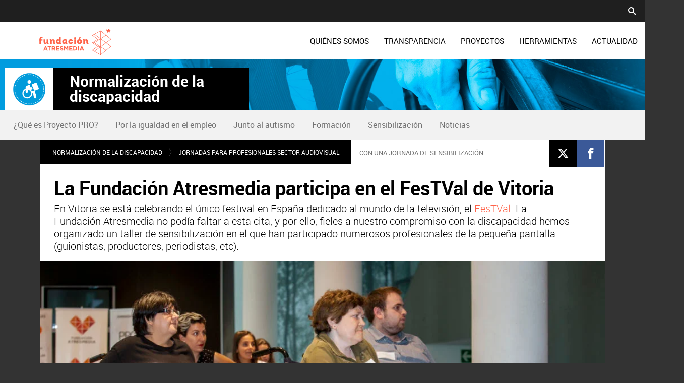

--- FILE ---
content_type: text/html;charset=UTF-8
request_url: https://fundacion.atresmedia.com/proyectos-anteriores/normalizacion-discapacidad/jornadas-profesionales-audiovisual/la-fundacion-atresmedia-participa-en-el-festval-de-vitoria_201809075b9260280cf220c8011c617b.html
body_size: 13796
content:
<!DOCTYPE html><html lang="es" prefix="og: http://ogp.me/ns# fb: http://ogp.me/ns/fb# article: http://ogp.me/ns/article#"><head><meta charset="UTF-8"/><title>La Fundación Atresmedia participa en el FesTVal de Vitoria | FUNDACION ATRESMEDIA</title><meta name="title" content="La Fundación Atresmedia participa en el FesTVal de Vitoria | FUNDACION ATRESMEDIA"><meta name="description" content="En Vitoria se está celebrando el único festival en España dedicado al mundo de la televisión, el FesTVal. La Fundación Atresmedia no podía faltar a esta cita, y por ello, fieles a nuestro compromiso con la discapacidad hemos organizado un taller de sensibilización en el que han participado numerosos profesionales de la pequeña pantalla (guionistas, productores, periodistas, etc). "/><link rel="canonical" href="https://fundacion.atresmedia.com/proyectos-anteriores/normalizacion-discapacidad/jornadas-profesionales-audiovisual/la-fundacion-atresmedia-participa-en-el-festval-de-vitoria_201809075b9260280cf220c8011c617b.html" ><link rel="amphtml" href="https://amp-fundacion.atresmedia.com/proyectos-anteriores/normalizacion-discapacidad/jornadas-profesionales-audiovisual/la-fundacion-atresmedia-participa-en-el-festval-de-vitoria_201809075b9260280cf220c8011c617b.html"/><meta name="robots" content="index, follow, max-image-preview:large, max-snippet:-1, max-video-preview:-1" /><meta name="DC.date.issued" content="2018-12-13T17:58:49+01:00"/><meta name="date" content="2018-12-13T17:58:49+01:00"/><meta property="article:modified_time" content="2018-12-13T17:58:49+01:00"/><meta property="article:published_time" content="2018-12-13T17:58:49+01:00"/><meta property="article:publisher" content="https://www.facebook.com/fundacionatresmedia/" /><meta property="og:type" content="article"/><meta property="og:locale" content="es_ES"/><meta property="og:site_name" content="FundacionAtresmedia"/><meta property="og:title" content="La Fundación Atresmedia participa en el FesTVal de Vitoria"/><meta property="og:description" content="En Vitoria se está celebrando el único festival en España dedicado al mundo de la televisión, el FesTVal. La Fundación Atresmedia no podía faltar a esta cita, y por ello, fieles a nuestro compromiso con la discapacidad hemos organizado un taller de sensibilización en el que han participado numerosos profesionales de la pequeña pantalla (guionistas, productores, periodistas, etc). "/><meta property="og:url" content="https://fundacion.atresmedia.com/proyectos-anteriores/normalizacion-discapacidad/jornadas-profesionales-audiovisual/la-fundacion-atresmedia-participa-en-el-festval-de-vitoria_201809075b9260280cf220c8011c617b.html"><meta name="twitter:title" content="La Fundación Atresmedia participa en el FesTVal de Vitoria"/><meta name="twitter:description" content="En Vitoria se está celebrando el único festival en España dedicado al mundo de la televisión, el FesTVal. La Fundación Atresmedia no podía faltar a esta cita, y por ello, fieles a nuestro compromiso con la discapacidad hemos organizado un taller de sensibilización en el que han participado numerosos profesionales de la pequeña pantalla (guionistas, productores, periodistas, etc). "/><meta name="twitter:site" content="FundATRESMEDIA"><meta property="og:image" content="https://fotografias-fundacion.atresmedia.com/clipping/cmsimages02/2018/09/07/E31FA7F3-0C2C-46E4-84FD-9685E3DA2157/69.jpg?crop=3200,1800,x0,y55&width=1280&height=720&optimize=low&format=jpg"/><meta property="og:image:type" content="image/jpeg"/><meta property="og:image:width" content="1280"/><meta property="og:image:height" content="720"/><meta property="og:image:alt" content="FundacionAtresmedia" /><meta name="twitter:card" content="summary_large_image"/><meta name="twitter:image" content="https://fotografias-fundacion.atresmedia.com/clipping/cmsimages02/2018/09/07/E31FA7F3-0C2C-46E4-84FD-9685E3DA2157/69.jpg?crop=3200,1800,x0,y55&width=1280&height=720&optimize=low&format=jpg"/><meta property="article:section" content="Proyectos Anteriores"/><meta property="article:tag" content="sensibilización"/><meta property="article:tag" content="FesTVal"/><meta property="article:tag" content="discapacidad"/><meta property="article:tag" content="Fundación ATRESMEDIA"/><meta property="article:tag" content="normalización de la discapacidad"/><meta property="article:tag" content="Vitoria"/><meta http-equiv="X-UA-Compatible" content="IE=edge,chrome=1"/><meta name="pageRender" content="Thu Dec 11 01:04:51 CET 2025"/><meta name="viewport" content="width=device-width, initial-scale=1, user-scalable=yes"><meta name="serie-programa" content=""/><meta name="tipo-contenido" content="Entretenimiento"/><meta name="lang" content="es"><meta name="organization" content="FundacionAtresmedia" /><script type="text/javascript"> setInterval(function() { window.location.reload(); }, 900*1000); </script><meta name="articleId" content="5b925fef7ed1a8f83e02e25f"/><link rel="apple-touch-icon" sizes="57x57" href="/public/img/fundacion/apple-icon-57x57.png"><link rel="apple-touch-icon" sizes="60x60" href="/public/img/fundacion/apple-icon-60x60.png"><link rel="apple-touch-icon" sizes="72x72" href="/public/img/fundacion/apple-icon-72x72.png"><link rel="apple-touch-icon" sizes="76x76" href="/public/img/fundacion/apple-icon-76x76.png"><link rel="apple-touch-icon" sizes="114x114" href="/public/img/fundacion/apple-icon-114x114.png"><link rel="apple-touch-icon" sizes="120x120" href="/public/img/fundacion/apple-icon-120x120.png"><link rel="apple-touch-icon" sizes="144x144" href="/public/img/fundacion/apple-icon-144x144.png"><link rel="apple-touch-icon" sizes="152x152" href="/public/img/fundacion/apple-icon-152x152.png"><link rel="apple-touch-icon" sizes="180x180" href="/public/img/fundacion/apple-icon-180x180.png"><link rel="icon" type="image/png" sizes="192x192" href="/public/img/fundacion/android-icon-192x192.png"><link rel="icon" type="image/png" sizes="32x32" href="/public/img/fundacion/favicon-32x32.png"><link rel="icon" type="image/png" sizes="96x96" href="/public/img/fundacion/favicon-96x96.png"><link rel="icon" type="image/png" sizes="16x16" href="/public/img/fundacion/favicon-16x16.png"><link rel="shortcut icon" href="/public/img/fundacion/favicon.ico"><link rel="manifest" href="/public/img/fundacion/manifest.json"><meta name="msapplication-TileColor" content="#ffffff"><meta name="msapplication-TileImage" content="/public/img/fundacion/ms-icon-144x144.png"><meta name="theme-color" content="#ffffff"><meta name="google-site-verification" content="dfHMbNaDP-zKnX3ZZQzhHTHYAZLeT9mRhNzouOvf7fA" /><meta name="y_key" content="8f9e10c7bca1e10c" /><meta name="msvalidate.01" content="DDBC2D36D801A1BEEF59505F4B1610AF" /><meta name="alexaVerifyID" content="dxokSiRchRiSVONySe4tHAeoWQc" /><meta property="og:site_name" content="Antena3.com"/><meta name="site-name" content="FundacionAtresmedia"/><meta name="tipo-pagina" content="contenido"/><meta name="error" content="false" /><script type="application/ld+json"> { "@context": "https://schema.org", "@type": "NewsArticle", "mainEntityOfPage": { "@type": "WebPage", "@id": "https://fundacion.atresmedia.com/proyectos-anteriores/normalizacion-discapacidad/jornadas-profesionales-audiovisual/la-fundacion-atresmedia-participa-en-el-festval-de-vitoria_201809075b9260280cf220c8011c617b.html"}, "url": "https://fundacion.atresmedia.com/proyectos-anteriores/normalizacion-discapacidad/jornadas-profesionales-audiovisual/la-fundacion-atresmedia-participa-en-el-festval-de-vitoria_201809075b9260280cf220c8011c617b.html", "headline": "La Fundación Atresmedia participa en el FesTVal de Vitoria", "description": "En Vitoria se está celebrando el único festival en España dedicado al mundo de la televisión, el FesTVal. La Fundación Atresmedia no podía faltar a esta cita, y por ello, fieles a nuestro compromiso con la discapacidad hemos organizado un taller de sensibilización en el que han participado numerosos profesionales de la pequeña pantalla (guionistas, productores, periodistas, etc). ", "articleBody": "Por segundo año consecutivo, la jornada &#39;Vive su realidad&#39; ha estado presente en el FesTVal de Vitoria. El objetivo de esta sesión es que los asistentes se pongan en el lugar de personas con capacidades diferentes para descubrir las barreras que se encuentran en su día a día. Los participantes han replicado situaciones tan cotidianas como tomar un café o comer. Gracia de Miguel, responsable de nuestro Proyecto de Normalización, explica que estas jornadas tienen la misión por un lado de sensibilizar a los profesionales del sector audiovisual para que puedan conocer la realidad cotidiana de este colectivo y le den visibilidad en sus producciones (series de ficción, programas, cine) y por otro que, siendo conscientes del talento de las personas con capacidades diferentes, puedan incorporarles como parte de sus equipos de trabajo. Los participantes han destacado la importancia de realizar este tipo de iniciativas, ya que ayudan a entender la diferencia como característica inherente a cualquier persona. La sesión se ha llevado a cabo en el Palacio de Congresos de Vitoria y ha estado moderada por el psicólogo David Alemany. Las sillas de ruedas han sido cedidas por la empresa Hidelasa. Al inicio de la sesión se ha proyectado un vídeo introductorio sobre aspectos clave de la discapacidad realizado con la colaboración del Real Patronato sobre Discapacidad. En 2017, llegamos a 200 profesionales del sector. Por ello, en nuestro compromiso con la normalización de la discapacidad, seguiremos realizando estas sesiones para mejorar la integración laboral de las personas con discapacidad tanto dentro de los equipos de trabajo como delante de las cámaras.", "datePublished": "2018-12-13T17:58:49+01:00", "dateModified": "2018-12-13T17:58:49+01:00", "articleSection":{ "@list":[ "Normalización de la discapacidad", "Jornadas para profesionales sector audiovisual"]}, "keywords": [ "sensibilización", "FesTVal", "discapacidad", "Fundación ATRESMEDIA", "normalización de la discapacidad", "Vitoria"], "publisher": { "@id":"https://fundacion.atresmedia.com/#publisher" }, "author": [ { "@type": "Person", "name": "Fundación Atresmedia" } ], "image": { "@type": "ImageObject", "url": "https://fotografias-fundacion.atresmedia.com/clipping/cmsimages02/2018/09/07/E31FA7F3-0C2C-46E4-84FD-9685E3DA2157/69.jpg?crop=3200,1800,x0,y55&width=1280&height=720&optimize=low&format=webply", "width": 1280, "height": 720 }, "speakable":{ "@type":"SpeakableSpecification", "xpath":[ "/html/head/title", "/html/head/meta[@name='description']/@content" ] } } </script><script type="application/ld+json"> { "@context": "http://schema.org", "@type": "BreadcrumbList", "itemListElement": [ { "@type": "ListItem", "position": 1, "name": "Fundación Atresmedia", "item": "https://fundacion.atresmedia.com/" }, { "@type": "ListItem", "position": 2, "name": "Proyectos Anteriores", "item": "https://fundacion.atresmedia.com/proyectos-anteriores/" }, { "@type": "ListItem", "position": 3, "name": "Normalización de la discapacidad", "item": "https://fundacion.atresmedia.com/proyectos-anteriores/normalizacion-discapacidad/" }, { "@type": "ListItem", "position": 4, "name": "Jornadas para profesionales sector audiovisual", "item": "https://fundacion.atresmedia.com/proyectos-anteriores/normalizacion-discapacidad/jornadas-profesionales-audiovisual/" }, { "@type": "ListItem", "position": 5, "name": "La Fundación Atresmedia participa en el FesTVal de Vitoria", "item": "https://fundacion.atresmedia.com/proyectos-anteriores/normalizacion-discapacidad/jornadas-profesionales-audiovisual/la-fundacion-atresmedia-participa-en-el-festval-de-vitoria_201809075b9260280cf220c8011c617b.html" }] } </script><script type="application/ld+json"> { "@context":"https://schema.org", "@type":"NewsMediaOrganization", "url":"https://fundacion.atresmedia.com/", "@id":"https://fundacion.atresmedia.com/#publisher", "name":"FundacionAtresmedia", "sameAs":[ "https://www.facebook.com/fundacionatresmedia/", "https://www.instagram.com/fundacionatresmedia/", "https://twitter.com/FundATRESMEDIA", "https://www.youtube.com/channel/UC9iHMGvex6migq2RCTZXzlw"], "logo": { "@type": "ImageObject", "url": "https://www.antena3.com/public/img/fundacion_atresmedia-amp.png", "width": 246, "height": 60 } , "foundingLocation": "Madrid, España", "foundingDate": "2005-11-25", "address": { "@type":"PostalAddress", "streetAddress":"Isla Graciosa 13", "addressLocality":"San Sebastián de los Reyes", "addressRegion":"Comunidad de Madrid", "postalCode":"28703", "addressCountry":"ES" } ,"parentOrganization":{ "@context":"https://schema.org", "@type":"NewsMediaOrganization", "url":"https://www.atresmediacorporacion.com/", "name":"Atresmedia", "alternateName":"Atresmedia", "ethicsPolicy":"https://www.atresmediacorporacion.com/public/legal/politica-proteccion-datos-privacidad.html", "legalName":"Atresmedia Corporación de Medios de Comunicación, S.A.", "foundingLocation": "Madrid, España", "foundingDate": "1988-06-07", "address": { "@type":"PostalAddress", "streetAddress":"Isla Graciosa 13", "addressLocality":"San Sebastián de los Reyes", "addressRegion":"Comunidad de Madrid", "postalCode":"28703", "addressCountry":"ES" }, "logo": { "@type": "ImageObject", "url": "https://www.atresmedia.com/public/img/atresmedia-amp.png", "width": 125, "height": 60 } } } </script><script type="application/ld+json">[ { "@context": "https://schema.org/", "@type": "SiteNavigationElement", "url": "http:\/\/fundacion.atresmedia.com\/nuestros-proyectos\/normalizacion-discapacidad\/formacion\/que-es_201711135a0ab3860cf2ebaa1679ad07.html", "name": "¿Qué es Proyecto PRO?" }, { "@context": "https://schema.org/", "@type": "SiteNavigationElement", "url": "https:\/\/fundacion.atresmedia.com\/proyectos-anteriores\/normalizacion-discapacidad\/igualdad-empleo\/", "name": "Por la igualdad en el empleo" }, { "@context": "https://schema.org/", "@type": "SiteNavigationElement", "url": "http:\/\/fundacion.atresmedia.com\/nuestros-proyectos\/normalizacion-discapacidad\/junto-al-autismo\/", "name": "Junto al autismo" }, { "@context": "https://schema.org/", "@type": "SiteNavigationElement", "url": "https:\/\/fundacion.atresmedia.com\/proyectos-anteriores\/normalizacion-discapacidad\/formacion\/", "name": "Formación" }, { "@context": "https://schema.org/", "@type": "SiteNavigationElement", "url": "https:\/\/fundacion.atresmedia.com\/proyectos-anteriores\/normalizacion-discapacidad\/sensibilizacion\/", "name": "Sensibilización" }, { "@context": "https://schema.org/", "@type": "SiteNavigationElement", "url": "https:\/\/fundacion.atresmedia.com\/proyectos-anteriores\/normalizacion-discapacidad\/noticias\/", "name": "Noticias" }] </script><link rel="stylesheet" href="https://static.antena3.com/public/css/style2.css"><link rel="stylesheet" href="https://static.antena3.com/public/css/fundacion/skin2.css"><script type="text/javascript"> var staticDomain = 'https://static.antena3.com/'; var comunidadDomain = 'https://comunidad.antena3.com/'; var jsDomain = 'https://cdnjs.atresmedia.com/atresmedia-js/latest/'; window.PAGE_ID = 0 window.CONTENT_PAGE_ID = '5b9260280cf220c8011c617b'; </script><script type="text/javascript"> window.onload = function () { (function(){function r(e){if(!window.frames[e]){if(document.body&&document.body.firstChild){var t=document.body;var n=document.createElement("iframe");n.style.display="none";n.name=e;n.title=e;t.insertBefore(n,t.firstChild)}else{setTimeout(function(){r(e)},5)}}}function e(n,a,o,c,d){function e(e,t,n,r){if(typeof n!=="function"){return}if(!window[a]){window[a]=[]}var i=false;if(d){i=d(e,r,n)}if(!i){window[a].push({command:e,version:t,callback:n,parameter:r})}}e.stub=true;e.stubVersion=2;function t(r){if(!window[n]||window[n].stub!==true){return}if(!r.data){return}var i=typeof r.data==="string";var e;try{e=i?JSON.parse(r.data):r.data}catch(t){return}if(e[o]){var a=e[o];window[n](a.command,a.version,function(e,t){var n={};n[c]={returnValue:e,success:t,callId:a.callId};if(r.source){r.source.postMessage(i?JSON.stringify(n):n,"*")}},a.parameter)}}if(typeof window[n]!=="function"){window[n]=e;if(window.addEventListener){window.addEventListener("message",t,false)}else{window.attachEvent("onmessage",t)}}}e("__tcfapi","__tcfapiBuffer","__tcfapiCall","__tcfapiReturn");r("__tcfapiLocator");(function(e,t){var n=document.createElement("link");n.as="script";var r=document.createElement("link");r.as="script";var i=document.createElement("script");i.id="spcloader";i.type="text/javascript";i["defer"]=true;i.charset="utf-8";var a="https://sdk.privacy-center.org/"+e+"/loader.js?target_type=notice&target="+t;if(window.didomiConfig&&window.didomiConfig.user){var o=window.didomiConfig.user;var c=o.country;var d=o.region;if(c){a=a+"&country="+c;if(d){a=a+"&region="+d}}}n.href="https://sdk.privacy-center.org/";r.href="https://sdk.privacy-center.org/";i.src=a;var s=document.getElementsByTagName("script")[0];s.parentNode.insertBefore(i,s)})("829e56eb-a72b-4b64-91c3-1e63c21ebf06","ibzd9Xrq")})(); }; </script><script src="//assets.adobedtm.com/f3257b54648f/0a102682e791/launch-a7548e537628.min.js" async></script><script type="text/javascript">window.WWW_BUILD="fundacion"</script><script>if(window){let w=function(n){window.jQueryCallbacks.push(n)};var i=w;window.jQueryCallbacks=[],window.$=function(n){return typeof n=="function"&&w(n),{ready:w}},window.jQuery=window.$,window.$.ajax=function(...n){w(()=>window.$.ajax(...n))}} </script><script type="module" src="https://cdnjs.atresmedia.com/load/webapp/www-entries/main.DQzTf6vKkMsmqqrB.js" defer></script><script type="module" src="https://cdnjs.atresmedia.com/load/webapp/www-entries/fundacion.DgfprvlO5Z9VjFc3.js" defer></script><script>(function(w,d,s,l,i){w[l]=w[l]||[];w[l].push({'gtm.start': new Date().getTime(),event:'gtm.js'});var f=d.getElementsByTagName(s)[0], j=d.createElement(s),dl=l!='dataLayer'?'&l='+l:'';j.async=true;j.src= 'https://www.googletagmanager.com/gtm.js?id='+i+dl;f.parentNode.insertBefore(j,f); })(window,document,'script','dataLayer','GTM-TDNT39D');</script></head><body class="fundacion especiales pagina-interior proyectos-anteriores normalizacion-discapacidad jornadas-profesionales-audiovisual"><noscript><iframe src="https://www.googletagmanager.com/ns.html?id=GTM-TDNT39D" height="0" width="0" style="display:none;visibility:hidden"></iframe></noscript><header class="header-principal" role="header"><nav class="navbar container row navbar-default" role="navigation"><div class="navbar-header" itemscope itemtype="https://schema.org/Organization"><button type="button" class="navbar-toggle collapsed" role="button" aria-expanded="false"><span class="sr-only">Desplegar navegación</span><div class="b-menu"><div class="icon"></div></div></button><h1><a class="navbar-brand" title="Fundación Atresmedia" href="/" itemprop="url"><img loading="lazy" src="/public/img/fundacion-television.svg" alt="" itemprop="logo"><span>Fundación Atresmedia</span></a></h1></div><div class="box-menu" role="menu"><div class="menu"><ul class="nav navbar-nav nav-tertiary"><li class="search"><form class="navbar-form" method="get" action="/buscador-site/index.html"><input id="search" class="input-text" type="text" name="q" value="" placeholder="Buscar..." /><label for="search"><span class="text">Buscar</span><span class="icon-search"></span></label><input class="search-button" type="submit" value="Buscar" /></form></li></ul><ul class="nav navbar-nav nav-principal" role="menubar"><li class="" role="menuitem"><a href="https://fundacion.atresmedia.com/quienes-somos/" title="Quiénes somos">QUIÉNES SOMOS<span class="icon-direction-right"></span></a><div class="" aria-hidden="true" aria-label="submenu"><div class="container row"><h2> QUIÉNES SOMOS<span class="icon-direction-left"></span></h2><div><ul><li itemprop="name"><a title="Contacto" itemprop="url" href="/conocenos/contacto/" role="menuitem">Contacto</a></li><li itemprop="name"><a title="Fines" itemprop="url" href="/conocenos/fines/" role="menuitem">Fines</a></li><li itemprop="name"><a title="Misión, visión y valores" itemprop="url" href="/conocenos/mision/" role="menuitem">Misión, visión y valores</a></li><li itemprop="name"><a title="Patronato" itemprop="url" href="/conocenos/patronato/" role="menuitem">Patronato</a></li><li itemprop="name"><a title="¿Quiénes somos?" itemprop="url" href="/conocenos/quienes-somos/" role="menuitem">¿Quiénes somos?</a></li></ul></div></div></div></li><li class="" role="menuitem"><a href="https://fundacion.atresmedia.com/transparencia/" title="Transparencia">TRANSPARENCIA<span class="icon-direction-right"></span></a><div class="" aria-hidden="true" aria-label="submenu"><div class="container row"><h2> TRANSPARENCIA<span class="icon-direction-left"></span></h2><div><ul><li itemprop="name"><a title="Comunicación" itemprop="url" href="/transparencia/comunicacion/" role="menuitem">Comunicación</a></li><li itemprop="name"><a title="Cuentas auditadas" itemprop="url" href="/transparencia/cuentas-auditadas/" role="menuitem">Cuentas auditadas</a></li><li itemprop="name"><a title="Documentos relevantes" itemprop="url" href="/transparencia/documentos-relevantes/" role="menuitem">Documentos relevantes</a></li><li itemprop="name"><a title="Metodología y evaluación" itemprop="url" href="/transparencia/metodologia-evaluacion/" role="menuitem">Metodología y evaluación</a></li><li itemprop="name"><a title="Plan de actuación" itemprop="url" href="/transparencia/plan-actuacion/" role="menuitem">Plan de actuación</a></li><li itemprop="name"><a title="¿Quién nos ayuda?" itemprop="url" href="/transparencia/quien-ayuda/" role="menuitem">¿Quién nos ayuda?</a></li></ul></div></div></div></li><li class="" role="menuitem"><a href="https://fundacion.atresmedia.com/proyectos/" title="Proyectos">PROYECTOS<span class="icon-direction-right"></span></a></li><li class="" role="menuitem"><a href="https://fundacion.atresmedia.com/herramientas-ami/" title="Herramientas">HERRAMIENTAS<span class="icon-direction-right"></span></a></li><li class="" role="menuitem"><a href="https://fundacion.atresmedia.com/actualidad/" title="Actualidad">ACTUALIDAD<span class="icon-direction-right"></span></a></li><li class="follow" role="menuitem">Síguenos</li><li class="twitter" role="menuitem"><a title="X" href="https://twitter.com/FundATRESMEDIA" target="_blank"><span class="icon-x"></span></a></li><li class="facebook" role="menuitem"><a title="Facebook" href="https://www.facebook.com/fundacionatresmedia/" target="_blank"><span class="icon-facebook"></span></a></li><li class="instagram" role="menuitem"><a title="Instagram" href="https://www.instagram.com/fundacionatresmedia/" target="_blank"><span class="icon-instagram"></span></a></li><li class="youtube" role="menuitem"><a title="Youtube" href="https://www.youtube.com/channel/UC9iHMGvex6migq2RCTZXzlw" target="_blank"><span class="icon-youtube"></span></a></li><li class="linkedin" role="menuitem"><a title="LinkedIn" href="https://www.linkedin.com/company/fundacionatresmedia/" target="_blank"><span class="icon-linkedin"></span></a></li></ul></div></div></nav></header><main><div class="sas-container" data-format="35213"></div><article class="module-interior" itemscope itemtype="https://schema.org/NewsArticle" data-mod="atresmedia_module_interior"><section class="container-fluid"><section class="modulo-menu-especiales mode-2"><div class="cabecera-especial"><img loading="lazy" src="https://fotografias-fundacion.atresmedia.com/clipping/cmsimages02/2017/10/03/1EA7E3F4-B9DD-4D31-80D0-720DF89E1FC1.png" alt="Normalización de la discapacidad" title="Normalización de la discapacidad" ><section class="container row"><div class="col-xs-12 col-sm-12 col-md-12 col-lg-12"><h2><a title="Normalización de la discapacidad" href="https://fundacion.atresmedia.com/proyectos-anteriores/normalizacion-discapacidad/">Normalización de la discapacidad</a></h2></div></section></div><section class="container row"><div class="col-xs-12 col-sm-12 col-md-12 col-lg-12"><div class="mod-menu seccion-especiales"><div class="menu-carrusel"><a href="#" class="icon-flecha-izq" role="button"></a><a href="#" class="icon-flecha-dcha" role="button"></a><div class="contenedor-menu" ole="menubar"><ul><li class="" role="menuitem"><a href="http://fundacion.atresmedia.com/nuestros-proyectos/normalizacion-discapacidad/formacion/que-es_201711135a0ab3860cf2ebaa1679ad07.html" target="_blank" title="¿Qué es Proyecto PRO?">¿Qué es Proyecto PRO?</a></li><li class="" role="menuitem"><a href="https://fundacion.atresmedia.com/proyectos-anteriores/normalizacion-discapacidad/igualdad-empleo/" title="Por la igualdad en el empleo">Por la igualdad en el empleo</a></li><li class="" role="menuitem"><a href="http://fundacion.atresmedia.com/nuestros-proyectos/normalizacion-discapacidad/junto-al-autismo/" target="_blank" title="Junto al autismo">Junto al autismo</a></li><li class="" role="menuitem"><a href="https://fundacion.atresmedia.com/proyectos-anteriores/normalizacion-discapacidad/formacion/" title="Formación">Formación</a></li><li class="" role="menuitem"><a href="https://fundacion.atresmedia.com/proyectos-anteriores/normalizacion-discapacidad/sensibilizacion/" title="Sensibilización">Sensibilización</a></li><li class="" role="menuitem"><a href="https://fundacion.atresmedia.com/proyectos-anteriores/normalizacion-discapacidad/noticias/" title="Noticias">Noticias</a></li></ul></div></div></div></div></section></section><section class="container row"><div class="col-xs-12 col-sm-12 col-md-12 col-lg-12 interior-12"><nav class="breadcrumb" role="navigation"><ul data-mod="breadcrumb"><li><a title="Normalización de la discapacidad" href="https://fundacion.atresmedia.com/proyectos-anteriores/normalizacion-discapacidad/">Normalización de la discapacidad</a></li><li><a title="Jornadas para profesionales sector audiovisual" href="https://fundacion.atresmedia.com/proyectos-anteriores/normalizacion-discapacidad/jornadas-profesionales-audiovisual/">Jornadas para profesionales sector audiovisual</a></li></ul></nav><p itemprop="keywords" itemscope="itemscope" itemtype="https://schema.org/Text" class="antetitulo" lang="es">CON UNA JORNADA DE SENSIBILIZACIÓN</p><header><div class="tools-rrss"><ul><li><a class="icon-clip" href="#"><span>Clip</span></a></li><li><a class="icon-x" href="https://twitter.com/intent/tweet?original_referer=https://fundacion.atresmedia.com/proyectos-anteriores/normalizacion-discapacidad/jornadas-profesionales-audiovisual/la-fundacion-atresmedia-participa-en-el-festval-de-vitoria_201809075b9260280cf220c8011c617b.html&text=La%20Fundaci%C3%B3n%20Atresmedia%20participa%20en%20el%20FesTVal%20de%20Vitoria&url=https://fundacion.atresmedia.com/proyectos-anteriores/normalizacion-discapacidad/jornadas-profesionales-audiovisual/la-fundacion-atresmedia-participa-en-el-festval-de-vitoria_201809075b9260280cf220c8011c617b.html&via=FundATRESMEDIA" title="X" target="_blank"><span>X</span></a></li><li><a class="icon-facebook" href="https://www.facebook.com/dialog/share?app_id=312722147353033&href=https://fundacion.atresmedia.com/proyectos-anteriores/normalizacion-discapacidad/jornadas-profesionales-audiovisual/la-fundacion-atresmedia-participa-en-el-festval-de-vitoria_201809075b9260280cf220c8011c617b.html" title="Facebook" target="_blank"><span>Facebook</span></a></li><li><a class="icon-whatsapp" href="whatsapp://send?text= https://fundacion.atresmedia.com/proyectos-anteriores/normalizacion-discapacidad/jornadas-profesionales-audiovisual/la-fundacion-atresmedia-participa-en-el-festval-de-vitoria_201809075b9260280cf220c8011c617b.html"><span>Whatsapp</span></a></li></ul></div><p itemprop="keywords" itemscope="itemscope" itemtype="https://schema.org/Text" class="antetitulo" lang="es">CON UNA JORNADA DE SENSIBILIZACIÓN</p><h1 class="title-new" >La Fundación Atresmedia participa en el FesTVal de Vitoria</h1><sumary class="entradilla" ><p>En Vitoria se está celebrando el único festival en España dedicado al mundo de la televisión, el <a title="FesTVal" href="https://www.festval.tv/vitoria.html" target="_blank">FesTVal</a>. La Fundación Atresmedia no podía faltar a esta cita, y por ello, fieles a nuestro compromiso con la discapacidad hemos organizado un taller de sensibilización en el que han participado numerosos profesionales de la pequeña pantalla (guionistas, productores, periodistas, etc).</p></sumary><div class="great-element-multimedia"><a itemprop="url" href="#" class="link-content" title="" data-toggle="modal" data-target="#modal-lightbox" data-module-launcher="atresmedia_galeria" data-id="5b925fef7ed1a8f83e02e25f" data-module-launcher-config='{"service": "/json/Gallery/Image/2018/09/07/5b925fef7ed1a8f83e02e25f.json"}' data-galery-type=""><div class="wrap-img" role="banner"><div itemscope itemtype="https://schema.org/ImageObject"><picture><source media="(max-width:520px)" srcset="https://fotografias-fundacion.atresmedia.com/clipping/cmsimages02/2018/09/07/E31FA7F3-0C2C-46E4-84FD-9685E3DA2157/64.jpg" /><source media="(max-width:1023px)" srcset="https://fotografias-fundacion.atresmedia.com/clipping/cmsimages02/2018/09/07/E31FA7F3-0C2C-46E4-84FD-9685E3DA2157/60.jpg" /><source media="(min-width:1024px)" srcset="https://fotografias-fundacion.atresmedia.com/clipping/cmsimages02/2018/09/07/E31FA7F3-0C2C-46E4-84FD-9685E3DA2157/58.jpg" /><img loading="lazy" src="https://fotografias-fundacion.atresmedia.com/clipping/cmsimages02/2018/09/07/E31FA7F3-0C2C-46E4-84FD-9685E3DA2157/58.jpg" alt="La Fundación Atresmedia participa en el FesTVal de Vitoria" title="La Fundación Atresmedia participa en el FesTVal de Vitoria"></picture><meta content="La Fundación Atresmedia participa en el FesTVal de Vitoria"/><meta itemprop="name" content="La Fundación Atresmedia participa en el FesTVal de Vitoria"/><meta itemprop="uploadDate" content=""/><meta itemprop="url" content="https://fotografias-fundacion.atresmedia.com/clipping/cmsimages02/2018/09/07/E31FA7F3-0C2C-46E4-84FD-9685E3DA2157/60.jpg"/></div><span class="icon-galeria-imagen"><em>Ver galería</em></span></div></a></div></header><div class="tools-articles"><div class="container row"><div class="navigation-articles"><nav role="navigation"><a class="icon-left-arrow-dk" href="#"></a><a class="icon-right-arrow-dk" href="#"></a></nav></div></div></div><div id="intext" class="articleBody"><p>Por segundo año consecutivo, la jornada 'Vive su realidad' ha estado presente en el <b>FesTVal de Vitoria</b>. El objetivo de esta sesión es que los asistentes se pongan en el lugar de personas con capacidades diferentes para descubrir las barreras que se encuentran en su día a día. Los participantes han replicado situaciones tan cotidianas como tomar un café o comer.</p><p>Gracia de Miguel, responsable de nuestro Proyecto de Normalización, explica que estas jornadas tienen la misión por un lado de <b>sensibilizar a los profesionales del sector audiovisual</b> para que puedan conocer la realidad cotidiana de este colectivo y le den visibilidad en sus producciones (series de ficción, programas, cine) y por otro que, siendo conscientes del talento de las personas con capacidades diferentes, puedan incorporarles como parte de sus equipos de trabajo.</p><p>Los participantes han destacado la importancia de realizar este tipo de iniciativas, ya que ayudan a entender la diferencia como característica inherente a cualquier persona.</p><p>La sesión se ha llevado a cabo en el Palacio de Congresos de Vitoria y ha estado moderada por el psicólogo David Alemany. Las sillas de ruedas han sido cedidas por la empresa Hidelasa.</p><p>Al inicio de la sesión se ha proyectado un vídeo introductorio sobre<b> aspectos clave de la discapacidad</b> realizado con la colaboración del Real Patronato sobre Discapacidad.</p><p>En 2017, llegamos a 200 profesionales del sector. Por ello, en nuestro compromiso con la normalización de la discapacidad, seguiremos realizando estas sesiones para mejorar la integración laboral de las personas con discapacidad tanto dentro de los equipos de trabajo como delante de las cámaras.</p></div><div class="tools-rrss"><ul><li><a class="icon-clip" href="#"><span>Clip</span></a></li><li><a class="icon-x" href="https://twitter.com/intent/tweet?original_referer=https://fundacion.atresmedia.com/proyectos-anteriores/normalizacion-discapacidad/jornadas-profesionales-audiovisual/la-fundacion-atresmedia-participa-en-el-festval-de-vitoria_201809075b9260280cf220c8011c617b.html&text=&url=https://fundacion.atresmedia.com/proyectos-anteriores/normalizacion-discapacidad/jornadas-profesionales-audiovisual/la-fundacion-atresmedia-participa-en-el-festval-de-vitoria_201809075b9260280cf220c8011c617b.html&via=" title="X" target="_blank"><span>X</span></a></li><li><a class="icon-facebook" href="https://www.facebook.com/dialog/share?app_id=312722147353033&href=https://fundacion.atresmedia.com/proyectos-anteriores/normalizacion-discapacidad/jornadas-profesionales-audiovisual/la-fundacion-atresmedia-participa-en-el-festval-de-vitoria_201809075b9260280cf220c8011c617b.html" title="Facebook" target="_blank"><span>Facebook</span></a></li><li><a class="icon-whatsapp" href="whatsapp://send?text= https://fundacion.atresmedia.com/proyectos-anteriores/normalizacion-discapacidad/jornadas-profesionales-audiovisual/la-fundacion-atresmedia-participa-en-el-festval-de-vitoria_201809075b9260280cf220c8011c617b.html"><span>Whatsapp</span></a></li></ul></div><section class="te-interesa"><h2 class="titular">Seguro que te interesa</h2><ul class="lista-interes"><li><a href="https://fundacion.atresmedia.com/proyectos-anteriores/normalizacion-discapacidad/noticias/campeones-pelicula-protagonizada-personas-discapacidad-representara-espana-oscar_201809065b91209a0cf2a24888439d8f.html" title="&#39;Campeones&#39;, película protagonizada por personas con discapacidad, representará a España en los Oscar">'Campeones', película protagonizada por personas con discapacidad, representará a España en los Oscar</a></li><li><a href="https://fundacion.atresmedia.com/proyectos-anteriores/normalizacion-discapacidad/noticias/soy-juan-nueva-campana-fundacion-juan-xxiii-roncalli-visibilizar-discapacidad-intelectual_201809035b8d62e00cf202bb7c248474.html" title="&#39;Yo soy Juan&#39;, la nueva campaña de Fundación Juan XXIII Roncalli para visibilizar la discapacidad intelectual">'Yo soy Juan', la nueva campaña de Fundación Juan XXIII Roncalli para visibilizar la discapacidad intelectual</a></li><li><a href="https://fundacion.atresmedia.com/proyectos-anteriores/normalizacion-discapacidad/noticias/carlos-campeon-mundo-natacion-categoria-sindrome-down_201807135b48b6320cf2bb352273d5d8.html" title="Carlos, campeón del mundo de natación en la categoría de síndrome de down">Carlos, campeón del mundo de natación en la categoría de síndrome de down</a></li></ul></section><div class="firma-autor"><div class="autor-autor">Fundación Atresmedia | Madrid</div><div class="autor-fecha"> | 13/12/2018</div></div><div class="related-tags"><h3>Tags relacionados</h3><ul class="listado-categorias"><li><a href="/temas/sensibilizacion-1" title="sensibilización">sensibilización</a></li><li><a href="/temas/festval-1" title="FesTVal">FesTVal</a></li><li><a href="/temas/discapacidad-1" title="discapacidad">discapacidad</a></li><li><a href="/temas/fundacion_atresmedia-1" title="Fundación ATRESMEDIA">Fundación ATRESMEDIA</a></li><li><a href="/temas/normalizacion_de_la_discapacidad-1" title="normalización de la discapacidad">normalización de la discapacidad</a></li><li><a href="/temas/vitoria-1" title="Vitoria">Vitoria</a></li></ul></div></div></section></section></article><section class="container row"><div class="col-xs-12 col-sm-12 col-md-12 col-lg-12"><div class="mod-prefooter"><input type="checkbox" name="menu-listado-categorias" id="menu-listado-categorias"><h4 class="titulo-prefooter"><a href="/temas/">Categorías</a></h4><label for="menu-listado-categorias"><span class="abrir-categorias">Abrir</span><span class="cerrar-categorias">Cerrar</span></label><ul class="listado-categorias" data-mod="tags-prefooter"></ul></div></div></section></main><footer class="footer"><section class="container-fluid"><div class="container row" itemscope itemtype="https://schema.org/Organization"><div class="col-xs-12 col-sm-12 col-md-12 col-lg-12"><div class="contacto-footer"><span class="icon-phone"></span><span itemprop="telephone" class="phone">916230500</span><span class="icon-envelope"></span><a itemprop="email" href="mailto:fundacion@fundacionatresmedia.org" class="email">fundacion@fundacionatresmedia.org</a></div><div class="rrss-footer"><ul><li class="twitter"><a title="X" href="https://twitter.com/FundATRESMEDIA" target="_blank"><span class="icon-x"></span></a></li><li class="facebook"><a title="Facebook" href="https://www.facebook.com/fundacionatresmedia/" target="_blank"><span class="icon-facebook"></span></a></li><li class="instagram"><a title="Instagram" href="https://www.instagram.com/fundacionatresmedia/" target="_blank"><span class="icon-instagram"></span></a></li><li class="youtube"><a title="Youtube" href="https://www.youtube.com/channel/UC9iHMGvex6migq2RCTZXzlw" target="_blank"><span class="icon-youtube"></span></a></li><li class="linkedin"><a title="LinkedIn" href="https://www.linkedin.com/company/fundacionatresmedia/" target="_blank"><span class="icon-linkedin"></span></a></li></ul></div></div></div></section><section class="container-fluid"><div class="container row" itemscope itemtype="https://schema.org/Organization"><div class="col-xs-12 col-sm-12 col-md-12 col-lg-12"><div class="logo-footer"><a itemprop="url" rel="me" title="ATRESMEDIA" href="https://www.atresmedia.com/" target="_blank">Atresmedia</a></div><ul class="listado-footer"><li><a itemprop="url" rel="me" title="Antena 3 Televisión" href="https://www.antena3.com/" class="antena3">Antena 3</a></li><li><a itemprop="url" rel="me" title="laSexta" href="https://www.lasexta.com/" class="lasexta">laSexta</a></li><li><a itemprop="url" rel="me" title="Neox" href="https://neox.atresmedia.com/" class="neox">Neox</a></li><li><a itemprop="url" rel="me" title="Nova" href="https://nova.atresmedia.com/" class="nova">Nova</a></li><li><a itemprop="url" rel="me" title="Mega" href="https://mega.atresmedia.com/" class="mega">Mega</a></li><li><a itemprop="url" rel="me" title="Atreseries" href="https://atreseries.atresmedia.com/" class="atreseries">Atreseries</a></li><li><a itemprop="url" rel="me" title="Onda Cero" href="https://www.ondacero.es/" class="ondacero">Onda Cero</a></li><li><a itemprop="url" rel="me" title="Europa FM" href="https://www.europafm.com/" class="europafm">Europa FM</a></li><li><a itemprop="url" rel="me" title="Melodía FM" href="http://www.melodia-fm.com/" class="melodiafm">Melodía FM</a></li><li><a itemprop="url" rel="me" title="Atresplayer" href="https://www.atresplayer.com/" class="atresplayer">Atresplayer</a></li><li><a itemprop="url" rel="me" title="Flooxer" href="https://www.atresplayer.com/flooxer/" class="flooxer">Flooxer</a></li></ul></div></div></section><section class="container-fluid"><div class="container row" itemscope itemtype="https://schema.org/LocalBusiness"><span itemprop="image"><img loading="lazy" itemprop="image" src="https://www.atresmedia.com/imgs/atresmedialogo.png" alt="Atresmedia Corporación de Medios de Comunicación SA" style="width:0; height:0;"></span><p itemprop="name" style="position: absolute; left: -1000px;">Atresmedia Corporación de Medios de Comunicación SA</p><div class="col-xs-12 col-sm-12 col-md-12 col-lg-12"><p>© Atresmedia Corporación de Medios de Comunicación, S.A - A. Isla Graciosa 13, 28703, S.S. de los Reyes, Madrid. Reservados todos los derechos</p><ul class="listado-legal"><li><a rel="nofollow" title="Aviso Legal" href="https://fundacion.atresmedia.com/advertencia-legal/advertencia-legal_2013062759d631f90cf2304a273c3bb7.html" target="_blank">Aviso legal</a></li><li><a rel="nofollow" title="Política de privacidad" href="/public/legal/politica-proteccion-datos-privacidad-fundacion.html" target="_blank">Política de privacidad</a></li><li><a rel="nofollow" title="Política de cookies" href="https://statics.atresmedia.com/atresplayer/assets/legal/politica-de-cookies.pdf" target="_blank">Política de cookies</a></li><li><a rel="nofollow" title="Cond. de participación" href="https://statics.atresmedia.com/atresplayer/assets/legal/bases-concursos.html" target="_blank">Cond. de participación</a></li></ul></div></div></section><meta itemprop="keywords" content="antena3" /><meta itemprop="keywords" content="videos" /><meta itemprop="keywords" content="series" /><meta itemprop="keywords" content="noticias" /><meta itemprop="keywords" content="programas" /></footer><div class="mod-cookies"><a title="Cerrar ventana" class="btn-cerrar" href="#"></a><p class="texto">Utilizamos cookies propias y de terceros para mejorar, recoger datos estadísticos y mostrarle publicidad relevante. Si continúa navegando, está aceptando su uso. Puede obtener más información o cambiar la configuración en <a class="politica_cookies" href="https://www.antena3.com/static/html/legal/politica_cookies_atresmedia.pdf" target="_blank">política de cookies.</a></p></div></body></html>

--- FILE ---
content_type: text/css
request_url: https://static.antena3.com/public/css/fundacion/skin2.css
body_size: 19109
content:
@charset "UTF-8";:root{--player-primary-color:#ff6349}.film:before{background:url(/public/img/verticales/scratch.png) repeat center center;-webkit-animation:scratch .45s steps(1) infinite;animation:scratch .45s steps(1) infinite}.film:after{background:url(/public/img/verticales/grain.jpg) repeat center center;-webkit-animation:grain .5s steps(1) infinite;animation:grain .5s steps(1) infinite;top:-80px;top:-5rem;opacity:.2;-ms-filter:"progid:DXImageTransform.Microsoft.Alpha(Opacity=20)";height:200%;width:150%}.saturate{-webkit-animation:filter_saturate 7.5s linear infinite;animation:filter_saturate 7.5s linear infinite}.glitch:before{background-size:cover;-webkit-animation:glitch 3s 3;animation:glitch 3s 3}@media only screen and (max-width:1023px){.header-verticales .move.background-animated{background-size:120%;background-position:bottom}}.move:before,.move:after{position:absolute;bottom:0;height:100%;width:100%;z-index:-1}.move:before{background-size:1000px;width:3000px;width:187.5rem;-webkit-animation:move 200s linear infinite;animation:move 200s linear infinite}.move:after{background:#007fd5;left:0;z-index:-3;-webkit-animation:color_background 45s ease-out infinite;animation:color_background 45s ease-out infinite}.zoom:before{position:absolute;background-size:cover;height:100%;width:100%;z-index:-3;-webkit-animation:zoom_plus 16s linear forwards;animation:zoom_plus 16s linear forwards}.zoom:after{-webkit-animation:move_speed 1s 16 linear;animation:move_speed 1s 16 linear;top:-17px;height:120%}@media only screen and (max-width:1023px){.zoom:after{top:3.75rem;left:-7.5rem;width:115%}}.vapor:after{-webkit-animation-name:vapor;animation-name:vapor;-webkit-animation-duration:10s;animation-duration:10s;-webkit-animation-timing-function:linear;animation-timing-function:linear;-webkit-animation-delay:5ms;animation-delay:5ms;-webkit-animation-iteration-count:infinite;animation-iteration-count:infinite;-webkit-animation-direction:normal;animation-direction:normal;-webkit-animation-fill-mode:both;animation-fill-mode:both;-webkit-animation-play-state:running;animation-play-state:running;background:url(/public/img/verticales/cocinatis/vapor.png) repeat center center;background-size:cover}@media only screen and (max-width:1023px){.vapor:after{-webkit-animation-name:vapor_mini;animation-name:vapor_mini}}.tecno_saturate{-webkit-animation:filter_saturate_b 7s linear 2;animation:filter_saturate_b 7s linear 2}@media only screen and (min-width:768px) and (max-width:1023px){.transition_img{background-position-y:50px!important}}.transition_img:before{background:url(/public/img/verticales/scratch.png) repeat center center;-webkit-animation:scratch .45s steps(1) infinite;animation:scratch .45s steps(1) infinite}.transition_img:after{-webkit-animation:target 6s steps(25) 1;animation:target 6s steps(25) 1;background:url(/public/img/verticales/atresmedia_cine/sprite-numbers.png) no-repeat -6000px 0;height:176px;right:10%;width:250px}@media only screen and (min-width:1024px) and (max-width:1279px){.transition_img:after{right:5%}}@media only screen and (min-width:768px) and (max-width:1023px){.transition_img:after{-webkit-animation:target_small 6s steps(25) 1;animation:target_small 6s steps(25) 1;background:url(/public/img/verticales/atresmedia_cine/sprite-numbers-small.png) no-repeat -4320px 0;height:116px;top:92px;width:180px}}.ponlefreno-img{background-color:#ccc}.conduceelcambio-img{background-color:#ccc}@media only screen and (min-width:768px) and (max-width:1024px){.crossfading{height:113px;margin-top:94px}}@media only screen and (min-width:768px){.crossfading{width:106%;-webkit-animation-name:mov-left;animation-name:mov-left;-webkit-animation-duration:6s;animation-duration:6s;-webkit-animation-delay:14s;animation-delay:14s;-webkit-animation-fill-mode:forwards;animation-fill-mode:forwards}.crossfading:before,.crossfading:after{-webkit-animation-fill-mode:forwards;animation-fill-mode:forwards;-webkit-animation-name:zoom-in;animation-name:zoom-in;-webkit-animation-duration:6s;animation-duration:6s;background-size:cover!important}}.add:after{background:url(/public/img/verticales/decoidea/poweredBy.png) no-repeat bottom right;right:10%}.neon:after{-webkit-animation:opacityTime 1.9s ease-in-out infinite alternate;animation:opacityTime 1.9s ease-in-out infinite alternate;background:url(/public/img/verticales/infoflooxer/neon.png) no-repeat center center;background-size:cover;z-index:0}@media only screen and (min-width:768px){.move-image:after{left:0;right:0;margin:0 auto}.move-image:after{background:url(/public/img/verticales/kidz/munecos.png) no-repeat bottom right;background-size:50%;max-width:1280px}}@media only screen and (min-width:1024px){.move-image:before{-webkit-transform:translate(200%,170%) rotate(0deg);-ms-transform:translate(200%,170%) rotate(0deg);transform:translate(200%,170%) rotate(0deg)}.move-image:after{background-size:40%}}@media only screen and (min-width:1280px){.move-image:before{-webkit-transform:translate(210%,25%) rotate(0deg);-ms-transform:translate(210%,25%) rotate(0deg);transform:translate(210%,25%) rotate(0deg);background-size:auto}.move-image:after{background-position:center right;background-size:50%}}@media only screen and (min-width:768px) and (max-width:1023px){.gifanimated{background-size:auto 60%;background-position:bottom center}}@media only screen and (min-width:1024px){.gifanimated{background-size:cover}}.gifanimated:after,.gifanimated:before{content:none}@-webkit-keyframes grain{0%,100%{-webkit-transform:translate(0,0);transform:translate(0,0)}10%{-webkit-transform:translate(-1%,-1%);transform:translate(-1%,-1%)}20%{-webkit-transform:translate(1%,1%);transform:translate(1%,1%)}30%{-webkit-transform:translate(-2%,-2%);transform:translate(-2%,-2%)}40%{-webkit-transform:translate(3%,3%);transform:translate(3%,3%)}50%{-webkit-transform:translate(-3%,-3%);transform:translate(-3%,-3%)}60%{-webkit-transform:translate(4%,4%);transform:translate(4%,4%)}70%{-webkit-transform:translate(-4%,-4%);transform:translate(-4%,-4%)}80%{-webkit-transform:translate(2%,2%);transform:translate(2%,2%)}90%{-webkit-transform:translate(-3%,-3%);transform:translate(-3%,-3%)}}@keyframes grain{0%,100%{-webkit-transform:translate(0,0);transform:translate(0,0)}10%{-webkit-transform:translate(-1%,-1%);transform:translate(-1%,-1%)}20%{-webkit-transform:translate(1%,1%);transform:translate(1%,1%)}30%{-webkit-transform:translate(-2%,-2%);transform:translate(-2%,-2%)}40%{-webkit-transform:translate(3%,3%);transform:translate(3%,3%)}50%{-webkit-transform:translate(-3%,-3%);transform:translate(-3%,-3%)}60%{-webkit-transform:translate(4%,4%);transform:translate(4%,4%)}70%{-webkit-transform:translate(-4%,-4%);transform:translate(-4%,-4%)}80%{-webkit-transform:translate(2%,2%);transform:translate(2%,2%)}90%{-webkit-transform:translate(-3%,-3%);transform:translate(-3%,-3%)}}@-webkit-keyframes scratch{0%,100%{-webkit-transform:translateX(0);transform:translateX(0);opacity:.1;-ms-filter:"progid:DXImageTransform.Microsoft.Alpha(Opacity=10)"}10%{-webkit-transform:translateX(-1%);transform:translateX(-1%)}20%{-webkit-transform:translateX(1%);transform:translateX(1%)}30%{-webkit-transform:translateX(-2%);transform:translateX(-2%);opacity:.2;-ms-filter:"progid:DXImageTransform.Microsoft.Alpha(Opacity=20)"}40%{-webkit-transform:translateX(3%);transform:translateX(3%)}50%{-webkit-transform:translateX(-3%);transform:translateX(-3%);opacity:.05;-ms-filter:"progid:DXImageTransform.Microsoft.Alpha(Opacity=5)"}60%{-webkit-transform:translateX(8%);transform:translateX(8%)}70%{-webkit-transform:translateX(-3%);transform:translateX(-3%)}80%{-webkit-transform:translateX(10%);transform:translateX(10%);opacity:.3;-ms-filter:"progid:DXImageTransform.Microsoft.Alpha(Opacity=30)"}90%{-webkit-transform:translateX(-2%);transform:translateX(-2%)}}@keyframes scratch{0%,100%{-webkit-transform:translateX(0);transform:translateX(0);opacity:.1;-ms-filter:"progid:DXImageTransform.Microsoft.Alpha(Opacity=10)"}10%{-webkit-transform:translateX(-1%);transform:translateX(-1%)}20%{-webkit-transform:translateX(1%);transform:translateX(1%)}30%{-webkit-transform:translateX(-2%);transform:translateX(-2%);opacity:.2;-ms-filter:"progid:DXImageTransform.Microsoft.Alpha(Opacity=20)"}40%{-webkit-transform:translateX(3%);transform:translateX(3%)}50%{-webkit-transform:translateX(-3%);transform:translateX(-3%);opacity:.05;-ms-filter:"progid:DXImageTransform.Microsoft.Alpha(Opacity=5)"}60%{-webkit-transform:translateX(8%);transform:translateX(8%)}70%{-webkit-transform:translateX(-3%);transform:translateX(-3%)}80%{-webkit-transform:translateX(10%);transform:translateX(10%);opacity:.3;-ms-filter:"progid:DXImageTransform.Microsoft.Alpha(Opacity=30)"}90%{-webkit-transform:translateX(-2%);transform:translateX(-2%)}}@-webkit-keyframes filter_saturate{0%{filter:url('data:image/svg+xml;charset=utf-8,<svg xmlns="http://www.w3.org/2000/svg"><filter id="filter"><feColorMatrix type="matrix" color-interpolation-filters="sRGB" values="0.6065 .3575 .036 0 0 .1065 .8624999999999999 .036 0 0 .1065 .3575 .536 0 0 0 0 0 1 0" /><feColorMatrix type="hueRotate" color-interpolation-filters="sRGB" values="0" /></filter></svg>#filter');-webkit-filter:saturate(50%) hue-rotate(0deg);filter:saturate(50%) hue-rotate(0deg)}25%{filter:url('data:image/svg+xml;charset=utf-8,<svg xmlns="http://www.w3.org/2000/svg"><filter id="filter"><feColorMatrix type="matrix" color-interpolation-filters="sRGB" values="0.80325 .17874999999999996 .018000000000000002 0 0 .05324999999999999 .93625 .018000000000000002 0 0 .05324999999999999 .17874999999999996 .768 0 0 0 0 0 1 0" /><feColorMatrix type="hueRotate" color-interpolation-filters="sRGB" values="90" /></filter></svg>#filter');-webkit-filter:saturate(75%) hue-rotate(90deg);filter:saturate(75%) hue-rotate(90deg)}50%{filter:url('data:image/svg+xml;charset=utf-8,<svg xmlns="http://www.w3.org/2000/svg"><filter id="filter"><feColorMatrix type="matrix" color-interpolation-filters="sRGB" values="1 0 0 0 0 0 1.01 0 0 0 0 0 1 0 0 0 0 0 1 0" /><feColorMatrix type="hueRotate" color-interpolation-filters="sRGB" values="180" /></filter></svg>#filter');-webkit-filter:saturate(100%) hue-rotate(180deg);filter:saturate(100%) hue-rotate(180deg)}75%{filter:url('data:image/svg+xml;charset=utf-8,<svg xmlns="http://www.w3.org/2000/svg"><filter id="filter"><feColorMatrix type="matrix" color-interpolation-filters="sRGB" values="0.80325 .17874999999999996 .018000000000000002 0 0 .05324999999999999 .93625 .018000000000000002 0 0 .05324999999999999 .17874999999999996 .768 0 0 0 0 0 1 0" /><feColorMatrix type="hueRotate" color-interpolation-filters="sRGB" values="270" /></filter></svg>#filter');-webkit-filter:saturate(75%) hue-rotate(270deg);filter:saturate(75%) hue-rotate(270deg)}100%{filter:url('data:image/svg+xml;charset=utf-8,<svg xmlns="http://www.w3.org/2000/svg"><filter id="filter"><feColorMatrix type="matrix" color-interpolation-filters="sRGB" values="0.6065 .3575 .036 0 0 .1065 .8624999999999999 .036 0 0 .1065 .3575 .536 0 0 0 0 0 1 0" /><feColorMatrix type="hueRotate" color-interpolation-filters="sRGB" values="360" /></filter></svg>#filter');-webkit-filter:saturate(50%) hue-rotate(360deg);filter:saturate(50%) hue-rotate(360deg)}}@keyframes filter_saturate{0%{filter:url('data:image/svg+xml;charset=utf-8,<svg xmlns="http://www.w3.org/2000/svg"><filter id="filter"><feColorMatrix type="matrix" color-interpolation-filters="sRGB" values="0.6065 .3575 .036 0 0 .1065 .8624999999999999 .036 0 0 .1065 .3575 .536 0 0 0 0 0 1 0" /><feColorMatrix type="hueRotate" color-interpolation-filters="sRGB" values="0" /></filter></svg>#filter');-webkit-filter:saturate(50%) hue-rotate(0deg);filter:saturate(50%) hue-rotate(0deg)}25%{filter:url('data:image/svg+xml;charset=utf-8,<svg xmlns="http://www.w3.org/2000/svg"><filter id="filter"><feColorMatrix type="matrix" color-interpolation-filters="sRGB" values="0.80325 .17874999999999996 .018000000000000002 0 0 .05324999999999999 .93625 .018000000000000002 0 0 .05324999999999999 .17874999999999996 .768 0 0 0 0 0 1 0" /><feColorMatrix type="hueRotate" color-interpolation-filters="sRGB" values="90" /></filter></svg>#filter');-webkit-filter:saturate(75%) hue-rotate(90deg);filter:saturate(75%) hue-rotate(90deg)}50%{filter:url('data:image/svg+xml;charset=utf-8,<svg xmlns="http://www.w3.org/2000/svg"><filter id="filter"><feColorMatrix type="matrix" color-interpolation-filters="sRGB" values="1 0 0 0 0 0 1.01 0 0 0 0 0 1 0 0 0 0 0 1 0" /><feColorMatrix type="hueRotate" color-interpolation-filters="sRGB" values="180" /></filter></svg>#filter');-webkit-filter:saturate(100%) hue-rotate(180deg);filter:saturate(100%) hue-rotate(180deg)}75%{filter:url('data:image/svg+xml;charset=utf-8,<svg xmlns="http://www.w3.org/2000/svg"><filter id="filter"><feColorMatrix type="matrix" color-interpolation-filters="sRGB" values="0.80325 .17874999999999996 .018000000000000002 0 0 .05324999999999999 .93625 .018000000000000002 0 0 .05324999999999999 .17874999999999996 .768 0 0 0 0 0 1 0" /><feColorMatrix type="hueRotate" color-interpolation-filters="sRGB" values="270" /></filter></svg>#filter');-webkit-filter:saturate(75%) hue-rotate(270deg);filter:saturate(75%) hue-rotate(270deg)}100%{filter:url('data:image/svg+xml;charset=utf-8,<svg xmlns="http://www.w3.org/2000/svg"><filter id="filter"><feColorMatrix type="matrix" color-interpolation-filters="sRGB" values="0.6065 .3575 .036 0 0 .1065 .8624999999999999 .036 0 0 .1065 .3575 .536 0 0 0 0 0 1 0" /><feColorMatrix type="hueRotate" color-interpolation-filters="sRGB" values="360" /></filter></svg>#filter');-webkit-filter:saturate(50%) hue-rotate(360deg);filter:saturate(50%) hue-rotate(360deg)}}@-webkit-keyframes filter_saturate_b{0%{filter:url('data:image/svg+xml;charset=utf-8,<svg xmlns="http://www.w3.org/2000/svg"><filter id="filter"><feColorMatrix type="matrix" color-interpolation-filters="sRGB" values="1 0 0 0 0 0 1.01 0 0 0 0 0 1 0 0 0 0 0 1 0" /><feColorMatrix type="hueRotate" color-interpolation-filters="sRGB" values="0" /></filter></svg>#filter');-webkit-filter:saturate(100%) hue-rotate(0deg);filter:saturate(100%) hue-rotate(0deg)}50%{filter:url('data:image/svg+xml;charset=utf-8,<svg xmlns="http://www.w3.org/2000/svg"><filter id="filter"><feColorMatrix type="matrix" color-interpolation-filters="sRGB" values="1 0 0 0 0 0 1.01 0 0 0 0 0 1 0 0 0 0 0 1 0" /></filter></svg>#filter');-webkit-filter:saturate(100%) hue-rotate(-100deg);filter:saturate(100%) hue-rotate(-100deg)}100%{filter:url('data:image/svg+xml;charset=utf-8,<svg xmlns="http://www.w3.org/2000/svg"><filter id="filter"><feColorMatrix type="matrix" color-interpolation-filters="sRGB" values="1 0 0 0 0 0 1.01 0 0 0 0 0 1 0 0 0 0 0 1 0" /><feColorMatrix type="hueRotate" color-interpolation-filters="sRGB" values="0" /></filter></svg>#filter');-webkit-filter:saturate(100%) hue-rotate(0deg);filter:saturate(100%) hue-rotate(0deg)}}@keyframes filter_saturate_b{0%{filter:url('data:image/svg+xml;charset=utf-8,<svg xmlns="http://www.w3.org/2000/svg"><filter id="filter"><feColorMatrix type="matrix" color-interpolation-filters="sRGB" values="1 0 0 0 0 0 1.01 0 0 0 0 0 1 0 0 0 0 0 1 0" /><feColorMatrix type="hueRotate" color-interpolation-filters="sRGB" values="0" /></filter></svg>#filter');-webkit-filter:saturate(100%) hue-rotate(0deg);filter:saturate(100%) hue-rotate(0deg)}50%{filter:url('data:image/svg+xml;charset=utf-8,<svg xmlns="http://www.w3.org/2000/svg"><filter id="filter"><feColorMatrix type="matrix" color-interpolation-filters="sRGB" values="1 0 0 0 0 0 1.01 0 0 0 0 0 1 0 0 0 0 0 1 0" /></filter></svg>#filter');-webkit-filter:saturate(100%) hue-rotate(-100deg);filter:saturate(100%) hue-rotate(-100deg)}100%{filter:url('data:image/svg+xml;charset=utf-8,<svg xmlns="http://www.w3.org/2000/svg"><filter id="filter"><feColorMatrix type="matrix" color-interpolation-filters="sRGB" values="1 0 0 0 0 0 1.01 0 0 0 0 0 1 0 0 0 0 0 1 0" /><feColorMatrix type="hueRotate" color-interpolation-filters="sRGB" values="0" /></filter></svg>#filter');-webkit-filter:saturate(100%) hue-rotate(0deg);filter:saturate(100%) hue-rotate(0deg)}}@-webkit-keyframes glitch{0%,30%,70%,80%{opacity:0;-ms-filter:"progid:DXImageTransform.Microsoft.Alpha(Opacity=0)"}10%,20%,40%,50%,60%,90%,100%{opacity:1;-ms-filter:"progid:DXImageTransform.Microsoft.Alpha(Opacity=100)"}}@keyframes glitch{0%,30%,70%,80%{opacity:0;-ms-filter:"progid:DXImageTransform.Microsoft.Alpha(Opacity=0)"}10%,20%,40%,50%,60%,90%,100%{opacity:1;-ms-filter:"progid:DXImageTransform.Microsoft.Alpha(Opacity=100)"}}@-webkit-keyframes color_background{0%,100%{background:#007fd5;color:#007fd5}50%{background:#2e495c;color:#a3d9ff}}@keyframes color_background{0%,100%{background:#007fd5;color:#007fd5}50%{background:#2e495c;color:#a3d9ff}}@-webkit-keyframes move{0%{left:80%;opacity:0;-ms-filter:"progid:DXImageTransform.Microsoft.Alpha(Opacity=0)"}3%,97%{-webkit-transform:scale(1);transform:scale(1);opacity:1;-ms-filter:"progid:DXImageTransform.Microsoft.Alpha(Opacity=100)"}50%{-webkit-transform:scale(2.5);transform:scale(2.5)}100%{left:-300%;opacity:0;-ms-filter:"progid:DXImageTransform.Microsoft.Alpha(Opacity=0)"}}@keyframes move{0%{left:80%;opacity:0;-ms-filter:"progid:DXImageTransform.Microsoft.Alpha(Opacity=0)"}3%,97%{-webkit-transform:scale(1);transform:scale(1);opacity:1;-ms-filter:"progid:DXImageTransform.Microsoft.Alpha(Opacity=100)"}50%{-webkit-transform:scale(2.5);transform:scale(2.5)}100%{left:-300%;opacity:0;-ms-filter:"progid:DXImageTransform.Microsoft.Alpha(Opacity=0)"}}@-webkit-keyframes zoom_plus{0%{-webkit-transform:scale(1.3) translate(5%);transform:scale(1.3) translate(5%)}100%{-webkit-transform:scale(1.5) translate(10%);transform:scale(1.5) translate(10%)}}@keyframes zoom_plus{0%{-webkit-transform:scale(1.3) translate(5%);transform:scale(1.3) translate(5%)}100%{-webkit-transform:scale(1.5) translate(10%);transform:scale(1.5) translate(10%)}}@-webkit-keyframes move_speed{0%,50%,100%{margin-top:0;-webkit-transform:skew(0);transform:skew(0)}25%,75%{margin-top:-2px;-webkit-transform:skew(.5deg);transform:skew(.5deg)}}@keyframes move_speed{0%,50%,100%{margin-top:0;-webkit-transform:skew(0);transform:skew(0)}25%,75%{margin-top:-2px;-webkit-transform:skew(.5deg);transform:skew(.5deg)}}@-webkit-keyframes vapor{0%{background-position:0 0;opacity:.1;-ms-filter:"progid:DXImageTransform.Microsoft.Alpha(Opacity=10)"}10%,95%{opacity:.35;-ms-filter:"progid:DXImageTransform.Microsoft.Alpha(Opacity=35)"}20%,90%{opacity:.75;-ms-filter:"progid:DXImageTransform.Microsoft.Alpha(Opacity=75)"}30%,80%{opacity:.85;-ms-filter:"progid:DXImageTransform.Microsoft.Alpha(Opacity=85)"}40%,50%,70%{opacity:1;-ms-filter:"progid:DXImageTransform.Microsoft.Alpha(Opacity=100)"}100%{background-position:0 -325px;opacity:.1;-ms-filter:"progid:DXImageTransform.Microsoft.Alpha(Opacity=10)"}}@keyframes vapor{0%{background-position:0 0;opacity:.1;-ms-filter:"progid:DXImageTransform.Microsoft.Alpha(Opacity=10)"}10%,95%{opacity:.35;-ms-filter:"progid:DXImageTransform.Microsoft.Alpha(Opacity=35)"}20%,90%{opacity:.75;-ms-filter:"progid:DXImageTransform.Microsoft.Alpha(Opacity=75)"}30%,80%{opacity:.85;-ms-filter:"progid:DXImageTransform.Microsoft.Alpha(Opacity=85)"}40%,50%,70%{opacity:1;-ms-filter:"progid:DXImageTransform.Microsoft.Alpha(Opacity=100)"}100%{background-position:0 -325px;opacity:.1;-ms-filter:"progid:DXImageTransform.Microsoft.Alpha(Opacity=10)"}}@-webkit-keyframes vapor_mini{0%{background-position:0 0;opacity:.1;-ms-filter:"progid:DXImageTransform.Microsoft.Alpha(Opacity=10)"}10%,95%{opacity:.35;-ms-filter:"progid:DXImageTransform.Microsoft.Alpha(Opacity=35)"}20%,90%{opacity:.75;-ms-filter:"progid:DXImageTransform.Microsoft.Alpha(Opacity=75)"}30%,80%{opacity:.85;-ms-filter:"progid:DXImageTransform.Microsoft.Alpha(Opacity=85)"}40%,50%,70%{opacity:1;-ms-filter:"progid:DXImageTransform.Microsoft.Alpha(Opacity=100)"}100%{background-position:0 -125px;opacity:.1;-ms-filter:"progid:DXImageTransform.Microsoft.Alpha(Opacity=10)"}}@keyframes vapor_mini{0%{background-position:0 0;opacity:.1;-ms-filter:"progid:DXImageTransform.Microsoft.Alpha(Opacity=10)"}10%,95%{opacity:.35;-ms-filter:"progid:DXImageTransform.Microsoft.Alpha(Opacity=35)"}20%,90%{opacity:.75;-ms-filter:"progid:DXImageTransform.Microsoft.Alpha(Opacity=75)"}30%,80%{opacity:.85;-ms-filter:"progid:DXImageTransform.Microsoft.Alpha(Opacity=85)"}40%,50%,70%{opacity:1;-ms-filter:"progid:DXImageTransform.Microsoft.Alpha(Opacity=100)"}100%{background-position:0 -125px;opacity:.1;-ms-filter:"progid:DXImageTransform.Microsoft.Alpha(Opacity=10)"}}@-webkit-keyframes target{from{background-position:0 0}to{background-position:-6250px 0}}@keyframes target{from{background-position:0 0}to{background-position:-6250px 0}}@-webkit-keyframes target_small{from{background-position:0 0}to{background-position:-4500px 0}}@keyframes target_small{from{background-position:0 0}to{background-position:-4500px 0}}@-webkit-keyframes zoom-in{0%{opacity:1;-ms-filter:"progid:DXImageTransform.Microsoft.Alpha(Opacity=100)"}66%{opacity:1;-ms-filter:"progid:DXImageTransform.Microsoft.Alpha(Opacity=100)"}100%{opacity:0;-ms-filter:"progid:DXImageTransform.Microsoft.Alpha(Opacity=0)";-webkit-transform:scale(1.2);transform:scale(1.2)}}@keyframes zoom-in{0%{opacity:1;-ms-filter:"progid:DXImageTransform.Microsoft.Alpha(Opacity=100)"}66%{opacity:1;-ms-filter:"progid:DXImageTransform.Microsoft.Alpha(Opacity=100)"}100%{opacity:0;-ms-filter:"progid:DXImageTransform.Microsoft.Alpha(Opacity=0)";-webkit-transform:scale(1.2);transform:scale(1.2)}}@-webkit-keyframes mov-left{from{-webkit-transform:translateX(0);transform:translateX(0)}to{-webkit-transform:translateX(-5%);transform:translateX(-5%)}}@keyframes mov-left{from{-webkit-transform:translateX(0);transform:translateX(0)}to{-webkit-transform:translateX(-5%);transform:translateX(-5%)}}@-webkit-keyframes opacityTime{0%{opacity:0;-ms-filter:"progid:DXImageTransform.Microsoft.Alpha(Opacity=0)"}100%{opacity:1;-ms-filter:"progid:DXImageTransform.Microsoft.Alpha(Opacity=100)"}}@keyframes opacityTime{0%{opacity:0;-ms-filter:"progid:DXImageTransform.Microsoft.Alpha(Opacity=0)"}100%{opacity:1;-ms-filter:"progid:DXImageTransform.Microsoft.Alpha(Opacity=100)"}}@media only screen and (min-width:768px){@-webkit-keyframes rotateZ{10%{-webkit-transform:translate(120%,260%) rotate3d(0,0,1,3deg);transform:translate(120%,260%) rotate3d(0,0,1,3deg)}20%{-webkit-transform:translate(120%,260%) rotate3d(0,0,1,-3deg);transform:translate(120%,260%) rotate3d(0,0,1,-3deg)}30%{-webkit-transform:translate(120%,260%) rotate3d(0,0,1,3deg);transform:translate(120%,260%) rotate3d(0,0,1,3deg)}40%{-webkit-transform:translate(120%,260%) rotate3d(0,0,1,-3deg);transform:translate(120%,260%) rotate3d(0,0,1,-3deg)}50%{-webkit-transform:translate(120%,260%) rotate3d(0,0,1,0deg);transform:translate(120%,260%) rotate3d(0,0,1,0deg)}60%{-webkit-transform:translate(120%,260%) rotate3d(0,0,1,0deg);transform:translate(120%,260%) rotate3d(0,0,1,0deg)}70%{-webkit-transform:translate(120%,260%) rotate3d(0,0,1,0deg);transform:translate(120%,260%) rotate3d(0,0,1,0deg)}80%{-webkit-transform:translate(120%,260%) rotate3d(0,0,1,0deg);transform:translate(120%,260%) rotate3d(0,0,1,0deg)}90%{-webkit-transform:translate(120%,260%) rotate3d(0,0,1,0deg);transform:translate(120%,260%) rotate3d(0,0,1,0deg)}100%{-webkit-transform:translate(120%,260%) rotate3d(0,0,1,0deg);transform:translate(120%,260%) rotate3d(0,0,1,0deg)}}@keyframes rotateZ{10%{-webkit-transform:translate(120%,260%) rotate3d(0,0,1,3deg);transform:translate(120%,260%) rotate3d(0,0,1,3deg)}20%{-webkit-transform:translate(120%,260%) rotate3d(0,0,1,-3deg);transform:translate(120%,260%) rotate3d(0,0,1,-3deg)}30%{-webkit-transform:translate(120%,260%) rotate3d(0,0,1,3deg);transform:translate(120%,260%) rotate3d(0,0,1,3deg)}40%{-webkit-transform:translate(120%,260%) rotate3d(0,0,1,-3deg);transform:translate(120%,260%) rotate3d(0,0,1,-3deg)}50%{-webkit-transform:translate(120%,260%) rotate3d(0,0,1,0deg);transform:translate(120%,260%) rotate3d(0,0,1,0deg)}60%{-webkit-transform:translate(120%,260%) rotate3d(0,0,1,0deg);transform:translate(120%,260%) rotate3d(0,0,1,0deg)}70%{-webkit-transform:translate(120%,260%) rotate3d(0,0,1,0deg);transform:translate(120%,260%) rotate3d(0,0,1,0deg)}80%{-webkit-transform:translate(120%,260%) rotate3d(0,0,1,0deg);transform:translate(120%,260%) rotate3d(0,0,1,0deg)}90%{-webkit-transform:translate(120%,260%) rotate3d(0,0,1,0deg);transform:translate(120%,260%) rotate3d(0,0,1,0deg)}100%{-webkit-transform:translate(120%,260%) rotate3d(0,0,1,0deg);transform:translate(120%,260%) rotate3d(0,0,1,0deg)}}}@media only screen and (min-width:1024px){@-webkit-keyframes rotateZ{10%{-webkit-transform:translate(200%,170%) rotate3d(0,0,1,3deg);transform:translate(200%,170%) rotate3d(0,0,1,3deg)}20%{-webkit-transform:translate(200%,170%) rotate3d(0,0,1,-3deg);transform:translate(200%,170%) rotate3d(0,0,1,-3deg)}30%{-webkit-transform:translate(200%,170%) rotate3d(0,0,1,3deg);transform:translate(200%,170%) rotate3d(0,0,1,3deg)}40%{-webkit-transform:translate(200%,170%) rotate3d(0,0,1,-3deg);transform:translate(200%,170%) rotate3d(0,0,1,-3deg)}50%{-webkit-transform:translate(200%,170%) rotate3d(0,0,1,0deg);transform:translate(200%,170%) rotate3d(0,0,1,0deg)}60%{-webkit-transform:translate(200%,170%) rotate3d(0,0,1,0deg);transform:translate(200%,170%) rotate3d(0,0,1,0deg)}70%{-webkit-transform:translate(200%,170%) rotate3d(0,0,1,0deg);transform:translate(200%,170%) rotate3d(0,0,1,0deg)}80%{-webkit-transform:translate(200%,170%) rotate3d(0,0,1,0deg);transform:translate(200%,170%) rotate3d(0,0,1,0deg)}90%{-webkit-transform:translate(200%,170%) rotate3d(0,0,1,0deg);transform:translate(200%,170%) rotate3d(0,0,1,0deg)}100%{-webkit-transform:translate(200%,170%) rotate3d(0,0,1,0deg);transform:translate(200%,170%) rotate3d(0,0,1,0deg)}}@keyframes rotateZ{10%{-webkit-transform:translate(200%,170%) rotate3d(0,0,1,3deg);transform:translate(200%,170%) rotate3d(0,0,1,3deg)}20%{-webkit-transform:translate(200%,170%) rotate3d(0,0,1,-3deg);transform:translate(200%,170%) rotate3d(0,0,1,-3deg)}30%{-webkit-transform:translate(200%,170%) rotate3d(0,0,1,3deg);transform:translate(200%,170%) rotate3d(0,0,1,3deg)}40%{-webkit-transform:translate(200%,170%) rotate3d(0,0,1,-3deg);transform:translate(200%,170%) rotate3d(0,0,1,-3deg)}50%{-webkit-transform:translate(200%,170%) rotate3d(0,0,1,0deg);transform:translate(200%,170%) rotate3d(0,0,1,0deg)}60%{-webkit-transform:translate(200%,170%) rotate3d(0,0,1,0deg);transform:translate(200%,170%) rotate3d(0,0,1,0deg)}70%{-webkit-transform:translate(200%,170%) rotate3d(0,0,1,0deg);transform:translate(200%,170%) rotate3d(0,0,1,0deg)}80%{-webkit-transform:translate(200%,170%) rotate3d(0,0,1,0deg);transform:translate(200%,170%) rotate3d(0,0,1,0deg)}90%{-webkit-transform:translate(200%,170%) rotate3d(0,0,1,0deg);transform:translate(200%,170%) rotate3d(0,0,1,0deg)}100%{-webkit-transform:translate(200%,170%) rotate3d(0,0,1,0deg);transform:translate(200%,170%) rotate3d(0,0,1,0deg)}}}@media only screen and (min-width:1280px){@-webkit-keyframes rotateZ{10%{-webkit-transform:translate(210%,25%) rotate3d(0,0,1,3deg);transform:translate(210%,25%) rotate3d(0,0,1,3deg)}20%{-webkit-transform:translate(210%,25%) rotate3d(0,0,1,-3deg);transform:translate(210%,25%) rotate3d(0,0,1,-3deg)}30%{-webkit-transform:translate(210%,25%) rotate3d(0,0,1,3deg);transform:translate(210%,25%) rotate3d(0,0,1,3deg)}40%{-webkit-transform:translate(210%,25%) rotate3d(0,0,1,-3deg);transform:translate(210%,25%) rotate3d(0,0,1,-3deg)}50%{-webkit-transform:translate(210%,25%) rotate3d(0,0,1,0deg);transform:translate(210%,25%) rotate3d(0,0,1,0deg)}60%{-webkit-transform:translate(210%,25%) rotate3d(0,0,1,0deg);transform:translate(210%,25%) rotate3d(0,0,1,0deg)}70%{-webkit-transform:translate(210%,25%) rotate3d(0,0,1,0deg);transform:translate(210%,25%) rotate3d(0,0,1,0deg)}80%{-webkit-transform:translate(210%,25%) rotate3d(0,0,1,0deg);transform:translate(210%,25%) rotate3d(0,0,1,0deg)}90%{-webkit-transform:translate(210%,25%) rotate3d(0,0,1,0deg);transform:translate(210%,25%) rotate3d(0,0,1,0deg)}100%{-webkit-transform:translate(210%,25%) rotate3d(0,0,1,0deg);transform:translate(210%,25%) rotate3d(0,0,1,0deg)}}@keyframes rotateZ{10%{-webkit-transform:translate(210%,25%) rotate3d(0,0,1,3deg);transform:translate(210%,25%) rotate3d(0,0,1,3deg)}20%{-webkit-transform:translate(210%,25%) rotate3d(0,0,1,-3deg);transform:translate(210%,25%) rotate3d(0,0,1,-3deg)}30%{-webkit-transform:translate(210%,25%) rotate3d(0,0,1,3deg);transform:translate(210%,25%) rotate3d(0,0,1,3deg)}40%{-webkit-transform:translate(210%,25%) rotate3d(0,0,1,-3deg);transform:translate(210%,25%) rotate3d(0,0,1,-3deg)}50%{-webkit-transform:translate(210%,25%) rotate3d(0,0,1,0deg);transform:translate(210%,25%) rotate3d(0,0,1,0deg)}60%{-webkit-transform:translate(210%,25%) rotate3d(0,0,1,0deg);transform:translate(210%,25%) rotate3d(0,0,1,0deg)}70%{-webkit-transform:translate(210%,25%) rotate3d(0,0,1,0deg);transform:translate(210%,25%) rotate3d(0,0,1,0deg)}80%{-webkit-transform:translate(210%,25%) rotate3d(0,0,1,0deg);transform:translate(210%,25%) rotate3d(0,0,1,0deg)}90%{-webkit-transform:translate(210%,25%) rotate3d(0,0,1,0deg);transform:translate(210%,25%) rotate3d(0,0,1,0deg)}100%{-webkit-transform:translate(210%,25%) rotate3d(0,0,1,0deg);transform:translate(210%,25%) rotate3d(0,0,1,0deg)}}}.mod-menu.seccion-series .wrap-seccion h1.seccion{color:#ff6349}.mod-menu.seccion-series .wrap-seccion h1.seccion a{color:#ff6349}.mod-menu.seccion-series .wrap-seccion h1.seccion a:hover{color:#ff7963}.mod-menu.seccion-series .menu-carrusel .contenedor-menu ul li a:hover{color:#ff6349}.mod-menu.seccion-series .menu-carrusel .contenedor-menu ul li.active a{color:#ff6349}.mod-menu.seccion-series .btn-capitulos{background-color:#ff6349;-webkit-border-radius:1.5rem;border-radius:1.5rem;color:#fff;display:inline-block;float:right;text-align:center;padding:9.6px 28.8px;padding:.6rem 1.8rem;border:0;cursor:pointer;padding:0 4.8px;padding:0 .3rem}.mod-menu.seccion-series .btn-capitulos:hover{background:#ff7058}.mod-menu.seccion-programas .wrap-seccion h1.seccion{color:#ff6f5c}.mod-menu.seccion-programas .wrap-seccion h1.seccion a{color:#ff6f5c}.mod-menu.seccion-programas .wrap-seccion h1.seccion a:hover{color:#ff8676}.mod-menu.seccion-programas .menu-carrusel .contenedor-menu ul li a:hover{color:#ff6f5c}.mod-menu.seccion-programas .menu-carrusel .contenedor-menu ul li.active a{color:#ff6f5c}.mod-menu.seccion-programas .btn-capitulos{background-color:#ff6f5c;-webkit-border-radius:1.5rem;border-radius:1.5rem;color:#fff;display:inline-block;float:right;text-align:center;padding:9.6px 28.8px;padding:.6rem 1.8rem;border:0;cursor:pointer;padding:0 4.8px;padding:0 .3rem}.mod-menu.seccion-programas .btn-capitulos:hover{background:#ff7d6b}.mod-menu.seccion-titular .wrap-seccion{background-color:#ff6349}.series .header-principal .seccion{color:#ff6349}.series .header-principal .seccion a{color:#ff6349}.series .header-principal .seccion a:hover{color:#ff7963}.programas .header-principal .seccion{color:#ff6f5c}.programas .header-principal .seccion a{color:#ff6f5c}.programas .header-principal .seccion a:hover{color:#ff8676}.corporativo .header-principal .seccion{color:#ff6349}.corporativo .header-principal .seccion a{color:#ff6349}.corporativo .header-principal .seccion a:hover{color:#ff7963}.mod-noticia-automatica .mod-noticia-relacionada .antetitulo{background:#ff6349}.mod-noticia-automatica .mod-noticia-relacionada li:hover .antetitulo{background:#ff7963}@media only screen and (min-width:1024px){.fundacion .cabecera-especial .container{margin-top:1rem}.fundacion .cabecera-especial h2 a,.fundacion .cabecera-especial h1 a{height:5.3rem;padding:1.5rem 2rem}.fundacion .cabecera-especial h2:before{content:'';height:5.3rem;width:6rem;display:inline-block;float:left;background-color:white;background-size:4.5rem;background-repeat:no-repeat;background-position:center}.mejora-educativa .cabecera-especial h2:before{background-image:url(/public/img/fundacion/logo-mejora-educativa.svg)}.humanizacion-hospitales-infantiles .cabecera-especial h2:before{background-image:url(/public/img/fundacion/logo-humanizacion-hospitales-infantiles.svg)}.normalizacion-discapacidad .cabecera-especial h2:before{background-image:url(/public/img/fundacion/logo-normalizacion-discapacidad.svg)}.descubre-la-fp .cabecera-especial h2:before{background-image:url(/public/img/fundacion/logo-descubre-la-fp.svg)}.derechos-infancia .cabecera-especial h2:before{background-image:url(/public/img/fundacion/logo-derechos-infancia.svg)}.te-toca .cabecera-especial h2:before{background-image:url(/public/img/fundacion/logo-te-toca.svg)}.Mentes-AMI .cabecera-especial h2:before{background-image:url(/public/img/fundacion/logo-Mentes-AMI.svg)}}.mod-promo .link-identificador{background:#ff6349}.mod-promo .link-identificador:hover{background:#ff7963}.mod-promo.neutro .link-identificador{background:#000}.mod-promo.neutro .link-identificador:hover{background:#0d0d0d}.mod-promo.secundario .link-identificador{background:#ff6f5c}.mod-promo.secundario .link-identificador:hover{background:#ff8676}.mod-promo.promo-destacado-especial.ident .link-content{background:#ff6349}.mod-promo.promo-destacado-especial.ident .link-content:hover{background:#ff7963}.mod-promo.promo-destacado-especial.ident .link-id{background:#ff6349}.mod-promo.promo-destacado-especial.ident .link-id:hover{background:#ff7963}.mod-promo.promo-destacado-especial.ident.secundario .link-content{background:#ff6f5c}.mod-promo.promo-destacado-especial.ident.secundario .link-content:hover{background:#ff8676}.mod-promo.promo-destacado-especial.ident.secundario .link-identificador{background:#ff6f5c}.mod-promo.promo-destacado-especial.ident.secundario .link-identificador:hover{background:#ff8676}.mod-promo-simple .options li a:hover{color:#ff6349}@media only screen and (max-width:767px){.mod-promo.promo-destacado-especial{background:#ff6349}.mod-promo.promo-destacado-especial.secundario{background:#ff6f5c}.mod-promo.ident .promo-header,.mod-promo.promo-destacado-especial .promo-header{background:#ff6349}.mod-promo.ident.secundario .promo-header,.mod-promo.promo-destacado-especial.secundario .promo-header{background:#ff6f5c}.mod-promo.neutro .promo-header{background:#000}}.mod-promo-simple.neutra-inversa.vertical{background:#000}.mod-promo-simple.neutra-inversa.vertical:hover .link-identificador .identificador{background:#ff7058}.mod-promo-simple.neutra-inversa.vertical .link-identificador .identificador{background:#ff6349}.mod-superdestacado .options .share li a:hover,.left-series .options .share li a:hover,.left-programas .options .share li a:hover,.right-series .options .share li a:hover,.right-programas .options .share li a:hover{color:#ff6349}.mod-superdestacado .link-content,.left-series .link-content,.left-programas .link-content,.right-series .link-content,.right-programas .link-content{background-color:#ff6349}.mod-superdestacado .link-content:hover,.left-series .link-content:hover,.left-programas .link-content:hover,.right-series .link-content:hover,.right-programas .link-content:hover{background:#ff7058}.left-series .link-id,.right-series .link-id{background:#ff6349}.left-series .link-id:hover,.right-series .link-id:hover{background:#ff7058}.left-series .link-content,.right-series .link-content{background-color:#ff6349}.left-series .link-content:hover,.right-series .link-content:hover{background:#ff7058}.left-programas .link-id,.right-programas .link-id{background:#ff6f5c}.left-programas .link-id:hover,.right-programas .link-id:hover{background:#ff7d6b}.left-programas .link-content,.right-programas .link-content{background-color:#ff6f5c}.left-programas .link-content:hover,.right-programas .link-content:hover{background:#ff7d6b}.mod-superdestacado .series .link-id{background:#ff6349}.mod-superdestacado .series .link-id:hover{background:#ff7058}.mod-superdestacado .series .link-content{background-color:#ff6349}.mod-superdestacado .series .link-content:hover{background:#ff7058}.mod-superdestacado .programas .link-id{background:#ff6f5c}.mod-superdestacado .programas .link-id:hover{background:#ff7d6b}.mod-superdestacado .programas .link-content{background-color:#ff6f5c}.mod-superdestacado .programas .link-content:hover{background:#ff7d6b}.verticales .mod-superdestacado .neutro .link-id{background:#ff6349}.left-series-bloque .link-content,.right-series-bloque .link-content{background:#ff6349}.left-programas-bloque .link-content,.right-programas-bloque .link-content{background:#ff6f5c}.modulo-mosaico.mosaico-series .link-identificador{background:#ff6349}.modulo-mosaico.mosaico-series .link-identificador:hover{background:#ff7963}.modulo-mosaico.mosaico-series .promos{background-color:#ff6349}.modulo-mosaico.mosaico-programas .link-identificador{background:#ff6f5c}.modulo-mosaico.mosaico-programas .link-identificador:hover{background:#ff8676}.modulo-mosaico.mosaico-programas .promos{background-color:#ff6f5c}.mod-accordion.series h3,.mod-accordion.series a{color:#ff6349}.mod-accordion.series .rotate{background:#ff6349}.mod-accordion.program h3,.mod-accordion.program a{color:#ff6f5c}.mod-accordion.program .rotate{background:#ff6f5c}.mod-noticia .mod-noticia-relacionada .antetitulo{background:#ff6349}.mod-noticia .mod-noticia-relacionada li:hover .antetitulo{background:#ff7963}.mod-noticia-identificador .share li a:hover{color:#ff6349}.seriesAtresmedia .col-lg-12>.mod-noticia .content-noticia .titular,.seriesAtresmedia .col-lg-9>.mod-noticia .content-noticia .titular{background:#ff6349}.new-bullets li{background:#ff6349}.new-bullets li.active{border:2px solid #ff6f5c}.new-bullets li:hover{background:#ff6f5c}.mod-ticker-noticias-new .wrapper-ticker-noticias>div .icon-flecha-izq:before,.mod-ticker-noticias-new .wrapper-ticker-noticias>div .icon-flecha-dcha:before{color:#ff6349}@media only screen and (max-width:767px){.mod-ticker-noticias-new .wrapper-ticker-noticias>div .icon-flecha-izq:before,.mod-ticker-noticias-new .wrapper-ticker-noticias>div .icon-flecha-dcha:before{color:#fff}}.modulo-123 .lista-numero .top-recomendado .bloque.series a .cifra{background-color:#ff6349}.modulo-123 .lista-numero .top-recomendado .bloque.series a:hover .cifra{background:#ff7963}.modulo-123 .lista-numero .top-recomendado .bloque.series a .description h3{color:#ff6349}.modulo-123 .lista-numero .top-recomendado .bloque.programas a .cifra{background-color:#ff6f5c}.modulo-123 .lista-numero .top-recomendado .bloque.programas a:hover .cifra{background:#ff8676}.modulo-123 .lista-numero .top-recomendado .bloque.programas a .description h3{color:#ff6f5c}.mod-author-list a{background:#ff6349}.mod-author-list a:hover{background:#ff7058}.programas .breadcrumb ul{background:#ff6f5c}.series .breadcrumb ul{background:#ff6349}.module-interior div[itemprop=articleBody] a,.entradilla a{color:#ff6349}.module-interior .articleBody a,.entradilla a{color:#ff6349}.autoria a{color:#ff6349}.autoria a:hover{text-decoration:underline}.mod-encuesta .tit-mod{color:#ff6349}.mod-encuesta form .radio-button:hover{border-color:#ff6349}.mod-encuesta form .radio-button:checked{background:#ff6349}.mod-encuesta form .btn{background:#ff6349}.mod-encuesta form .resultado-encuesta .progress .progress-bar .votos{color:#ff6349}.mod-encuesta form .total{color:#ff6349}.rss span.icon-ico-rss{color:#ff6349}.sitemap.series a{color:#ff6349}.sitemap.programas a{color:#ff6f5c}.series .call-to-action .btn-ver-video{background-color:#ff6349;-webkit-border-radius:1.5rem;border-radius:1.5rem;color:#fff;display:inline-block;float:none;text-align:center;padding:9.6px 28.8px;padding:.6rem 1.8rem;border:0;cursor:pointer}.programas .call-to-action .btn-ver-video{background-color:#ff6f5c;-webkit-border-radius:1.5rem;border-radius:1.5rem;color:#fff;display:inline-block;float:none;text-align:center;padding:9.6px 28.8px;padding:.6rem 1.8rem;border:0;cursor:pointer}.cintillo-bloque-container{background-color:#ececec}.cintillo-bloque-tag a,.cintillo-bloque-titulo a{-webkit-transition:color .2s ease;transition:color .2s ease}.cintillo-bloque-tag a:hover,.cintillo-bloque-titulo a:hover{color:#727272}.ranking .new~.header .posicion span{background:#ff6f5c}.votacion .texto-votar{color:#ff6349}.votacion .votos dd{color:#ff6349}.minuto_a_minuto time{background:#ff6349}.minuto_a_minuto .mod-opinion a{color:#ff6349}.minuto_a_minuto .mod-opinion a:hover{color:#ff7963}.minuto-destacado details summary{background-color:#ff6349}.minuto-destacado details[open] summary{background-color:#ff6349}.timeline-new{border-top:1px solid #ff6349}.timeline-new__time{color:#ff6349}.timeline-new .timeline-new__summary a{color:#ff6349}.timeline-new.destacado .timeline-new__time time{color:#ff6349}.timeline-new-destacado details summary{background-color:#ff6349}.timeline-new-destacado__summary a{color:#ff6349}.mod-galeria.view-miniaturas .galeria-inner>li.active{border:1px solid #ff6349}.playlist li[aria-selected=true] div:before{background-image:-webkit-gradient(linear,left top,left bottom,color-stop(right,top),color-stop(right,white),color-stop(right,#ff6349));background-image:linear-gradient(top right,white,#ff6349)}.mod-buscador .gsc-results.gsc-webResult .gs-title:link{color:#ff6349}.mod-buscador .gsc-results.gsc-webResult .gs-title:link b{color:#ff6349}.mod-buscador input[type=text]:focus{outline:1px solid transparent;-webkit-box-shadow:0 0 1pt 1pt #ff6349;box-shadow:0 0 1pt 1pt #ff6349}.listado-artistas-az li .mod-promo .posicion span{background:#ff6349}div[data-mod="a3mod_buscador_az"] input[type="search"]:focus{outline:1px solid transparent;-webkit-box-shadow:0 0 1pt 1pt #ff6349;box-shadow:0 0 1pt 1pt #ff6349}.listado-artistas-az li.error.not_found span{color:#ff6349}.header-principal .series .btn-default{background-color:#ff6349}.header-principal .series .btn-default:hover,.header-principal .series .btn-default:focus{background:#ff7058}.header-principal .series.open a{border-bottom-color:#ff6349}@media only screen and (max-width:1023px){.header-principal .series{background:#ff6349;color:#fff}.header-principal .series h2{background:#ff6349}.header-principal .series span.title-menu{background:#ff6349}.header-principal .series .list-series a{color:#ff6349}.header-principal .series .list-series a:hover,.header-principal .series .list-series a:focus{color:#ff7058}}.header-principal .programs .btn-default{background-color:#ff6f5c}.header-principal .programs .btn-default:hover,.header-principal .programs .btn-default:focus{background:#ff7d6b}.header-principal .programs.open a{border-bottom-color:#ff6f5c}@media only screen and (max-width:1023px){.header-principal .programs{background:#ff6f5c;color:#fff}.header-principal .programs h2{background:#ff6f5c}.header-principal .programs span.title-menu{background:#ff6f5c}.header-principal .programs .list-programs a{color:#ff6f5c}.header-principal .programs .list-programs a:hover,.header-principal .programs .list-programs a:focus{color:#ff7d6b}}.header-principal .nav-principal button:hover,.header-principal .nav-principal button:focus{background:#ff7d6b}.header-principal .nav-secundary li span{color:#ff6349}.header-principal .nav-tertiary .login a:hover{color:#ff6349}@media only screen and (min-width:1024px){.nav-principal>li.series a{color:#ff6349}.nav-principal>li.series a:hover{color:#ff7058}}@media only screen and (min-width:1024px){.nav-principal>li.programs a{color:#ff6f5c}.nav-principal>li.programs a:hover{color:#ff7d6b}}@media only screen and (min-width:1024px){.portada-home .header-principal:not(.fixed) .nav-principal .series.open>a{border-bottom-color:#ff6349}.portada-home .header-principal:not(.fixed) .nav-principal .programs.open>a{border-bottom-color:#ff6f5c}}@media only screen and (min-width:1024px){.portada-home .header-principal:not(.fixed) .nav-principal .series a{color:#ff6349}.portada-home .header-principal:not(.fixed) .nav-principal .series a:hover{color:#ff7058}}@media only screen and (min-width:1024px){.portada-home .header-principal:not(.fixed) .nav-principal .programs a{color:#ff6f5c}.portada-home .header-principal:not(.fixed) .nav-principal .programs a:hover{color:#ff7d6b}}@media only screen and (min-width:1024px){.portada-home.corporativo .header-principal:not(.fixed) .navbar-default{padding-top:5px}.portada-home.corporativo .header-principal:not(.fixed) .nav-principal{top:3.75rem}.portada-home.corporativo .header-principal:not(.fixed) .nav-principal .icon-twitter,.portada-home.corporativo .header-principal:not(.fixed) .nav-principal .icon-facebook{color:#000}}.header-principal .navbar-header h1{width:52.8px;width:3.3rem}.header-principal .navbar-brand{-webkit-transform:translateY(5%);-ms-transform:translateY(5%);transform:translateY(5%)}@media only screen and (max-width:767px){.header-principal .navbar-brand img{width:105px}}@media only screen and (min-width:768px) and (max-width:1023px){.header-principal .navbar-brand img{width:9rem}}@media only screen and (min-width:768px) and (max-width:1023px){.header-principal .navbar-header h1{width:4.5rem}}@media only screen and (min-width:1024px){.header-principal .navbar-header h1{width:10rem}.header-principal .navbar-brand{-webkit-transform:translate(6%,17%);-ms-transform:translate(6%,17%);transform:translate(6%,17%)}.header-principal .navbar-brand img{width:9rem}.header-principal .nav-secundary{left:10rem}.portada-home .header-principal:not(.fixed) .navbar-header h1:nth-child(2),.portada-home .header-principal:not(.fixed) .navbar-header h1[itemprop=name]{-webkit-transform:translateY(0);-ms-transform:translateY(0);transform:translateY(0);width:14rem;height:8rem}}.series .header-principal .seccion,.programas .header-principal .seccion,.corporativo .header-principal .seccion{max-width:-webkit-calc(100% - (3.3rem + 80px));max-width:calc(100% - (3.3rem + 80px))}@media only screen and (max-width:767px){.series .header-principal .seccion,.programas .header-principal .seccion,.corporativo .header-principal .seccion{margin-left:4.3rem}}@media only screen and (min-width:768px) and (max-width:1023px){.series .header-principal .seccion,.programas .header-principal .seccion,.corporativo .header-principal .seccion{max-width:-webkit-calc(100% - (4.5rem + 120px));max-width:calc(100% - (4.5rem + 120px));margin-left:6.5rem}}.mod-galeria .modal-title,.mod-infografia .modal-title{background-image:url(/public/img/fundacion-television.svg);background-repeat:no-repeat}.wrapper-cadena .programacion-cadena.antena3.principal .programacion-item{color:#fff}.wrapper-cadena .programacion-cadena.antena3.principal .programacion-item.serie{background-color:#ff551e}.wrapper-cadena .programacion-cadena.antena3.principal .programacion-item.serie.mini:hover .item-wrapper{background-color:#ff551e}.wrapper-cadena .programacion-cadena.antena3.principal .programacion-item.programa{background-color:#f89501}.wrapper-cadena .programacion-cadena.antena3.principal .programacion-item.programa.mini:hover .item-wrapper{background-color:#f89501}.wrapper-cadena .programacion-cadena.antena3.principal .programacion-item.neutro{background-color:#000}.wrapper-cadena .programacion-cadena.antena3.principal .programacion-item.neutro.mini:hover .item-wrapper{background-color:#000}.wrapper-cadena .programacion-cadena.antena3.principal .programacion-item .item-wrapper .item-title{color:#fff}.wrapper-cadena .programacion-cadena.antena3.principal .programacion-item.mini.neutro:hover .item-wrapper{background-color:#000;opacity:.85;-ms-filter:"progid:DXImageTransform.Microsoft.Alpha(Opacity=85)"}.wrapper-cadena .programacion-cadena.lasexta.principal .programacion-item{color:#fff}.wrapper-cadena .programacion-cadena.lasexta.principal .programacion-item.serie{background-color:#188714}.wrapper-cadena .programacion-cadena.lasexta.principal .programacion-item.serie.mini:hover .item-wrapper{background-color:#188714}.wrapper-cadena .programacion-cadena.lasexta.principal .programacion-item.programa{background-color:#70ba43}.wrapper-cadena .programacion-cadena.lasexta.principal .programacion-item.programa.mini:hover .item-wrapper{background-color:#70ba43}.wrapper-cadena .programacion-cadena.lasexta.principal .programacion-item.neutro{background-color:#000}.wrapper-cadena .programacion-cadena.lasexta.principal .programacion-item.neutro.mini:hover .item-wrapper{background-color:#000}.wrapper-cadena .programacion-cadena.lasexta.principal .programacion-item .item-wrapper .item-title{color:#fff}.wrapper-cadena .programacion-cadena.lasexta.principal .programacion-item.mini.neutro:hover .item-wrapper{background-color:#000;opacity:.85;-ms-filter:"progid:DXImageTransform.Microsoft.Alpha(Opacity=85)"}.wrapper-cadena .programacion-cadena.neox.principal .programacion-item{color:#fff}.wrapper-cadena .programacion-cadena.neox.principal .programacion-item.serie{background-color:#f3a802}.wrapper-cadena .programacion-cadena.neox.principal .programacion-item.serie.mini:hover .item-wrapper{background-color:#f3a802}.wrapper-cadena .programacion-cadena.neox.principal .programacion-item.programa{background-color:#f1bf02}.wrapper-cadena .programacion-cadena.neox.principal .programacion-item.programa.mini:hover .item-wrapper{background-color:#f1bf02}.wrapper-cadena .programacion-cadena.neox.principal .programacion-item.neutro{background-color:#f3a802}.wrapper-cadena .programacion-cadena.neox.principal .programacion-item.neutro.mini:hover .item-wrapper{background-color:#f3a802}.wrapper-cadena .programacion-cadena.neox.principal .programacion-item .item-wrapper .item-title{color:#fff}.wrapper-cadena .programacion-cadena.neox.principal .programacion-item.mini.neutro:hover .item-wrapper{background-color:#f3a802;opacity:.85;-ms-filter:"progid:DXImageTransform.Microsoft.Alpha(Opacity=85)"}.wrapper-cadena .programacion-cadena.nova.principal .programacion-item{color:#fff}.wrapper-cadena .programacion-cadena.nova.principal .programacion-item.serie{background-color:#fd3a4b}.wrapper-cadena .programacion-cadena.nova.principal .programacion-item.serie.mini:hover .item-wrapper{background-color:#fd3a4b}.wrapper-cadena .programacion-cadena.nova.principal .programacion-item.programa{background-color:#ff5a76}.wrapper-cadena .programacion-cadena.nova.principal .programacion-item.programa.mini:hover .item-wrapper{background-color:#ff5a76}.wrapper-cadena .programacion-cadena.nova.principal .programacion-item.neutro{background-color:#fd3a4b}.wrapper-cadena .programacion-cadena.nova.principal .programacion-item.neutro.mini:hover .item-wrapper{background-color:#fd3a4b}.wrapper-cadena .programacion-cadena.nova.principal .programacion-item .item-wrapper .item-title{color:#fff}.wrapper-cadena .programacion-cadena.nova.principal .programacion-item.mini.neutro:hover .item-wrapper{background-color:#fd3a4b;opacity:.85;-ms-filter:"progid:DXImageTransform.Microsoft.Alpha(Opacity=85)"}.wrapper-cadena .programacion-cadena.a3series.principal .programacion-item{color:#fff}.wrapper-cadena .programacion-cadena.a3series.principal .programacion-item.serie{background-color:#ff4600}.wrapper-cadena .programacion-cadena.a3series.principal .programacion-item.serie.mini:hover .item-wrapper{background-color:#ff4600}.wrapper-cadena .programacion-cadena.a3series.principal .programacion-item.programa{background-color:#ff7800}.wrapper-cadena .programacion-cadena.a3series.principal .programacion-item.programa.mini:hover .item-wrapper{background-color:#ff7800}.wrapper-cadena .programacion-cadena.a3series.principal .programacion-item.neutro{background-color:#ff4600}.wrapper-cadena .programacion-cadena.a3series.principal .programacion-item.neutro.mini:hover .item-wrapper{background-color:#ff4600}.wrapper-cadena .programacion-cadena.a3series.principal .programacion-item .item-wrapper .item-title{color:#fff}.wrapper-cadena .programacion-cadena.a3series.principal .programacion-item.mini.neutro:hover .item-wrapper{background-color:#ff4600;opacity:.85;-ms-filter:"progid:DXImageTransform.Microsoft.Alpha(Opacity=85)"}.wrapper-cadena .programacion-cadena.mega.principal .programacion-item{color:#fff}.wrapper-cadena .programacion-cadena.mega.principal .programacion-item.serie{background-color:#d4040f}.wrapper-cadena .programacion-cadena.mega.principal .programacion-item.serie.mini:hover .item-wrapper{background-color:#d4040f}.wrapper-cadena .programacion-cadena.mega.principal .programacion-item.programa{background-color:#fb4747}.wrapper-cadena .programacion-cadena.mega.principal .programacion-item.programa.mini:hover .item-wrapper{background-color:#fb4747}.wrapper-cadena .programacion-cadena.mega.principal .programacion-item.neutro{background-color:#d4040f}.wrapper-cadena .programacion-cadena.mega.principal .programacion-item.neutro.mini:hover .item-wrapper{background-color:#d4040f}.wrapper-cadena .programacion-cadena.mega.principal .programacion-item .item-wrapper .item-title{color:#fff}.wrapper-cadena .programacion-cadena.mega.principal .programacion-item.mini.neutro:hover .item-wrapper{background-color:#d4040f;opacity:.85;-ms-filter:"progid:DXImageTransform.Microsoft.Alpha(Opacity=85)"}.mod-buscador .gsc-results.gsc-webResult .gs-title:link{color:#ff6349}.mod-buscador .gsc-results.gsc-webResult .gs-title:link b{color:#ff6349}.mod-buscador input[type=text]:focus{outline:1px solid transparent;-webkit-box-shadow:0 0 1pt 1pt #ff6349;box-shadow:0 0 1pt 1pt #ff6349}.listado-artistas-az li .mod-promo .posicion span{background:#ff6349}div[data-mod="a3mod_buscador_az"] input[type="search"]:focus{outline:1px solid transparent;-webkit-box-shadow:0 0 1pt 1pt #ff6349;box-shadow:0 0 1pt 1pt #ff6349}.listado-artistas-az li.error.not_found span{color:#ff6349}.Opta-Sort-Control:before{border-bottom-color:#94c1d4}section .mod-portada.opta .Opta.Opta-Normal table thead th.Opta-Sort.Opta-Sort-HeaderSortDown .Opta-Sort-Control:before{border-bottom-color:#ff6349}section .mod-portada.opta .Opta.Opta-Normal table thead th.Opta-Sort.Opta-Sort-HeaderSortDown .Opta-Sort-Control:after{border-top-color:#fff}section .mod-portada.opta .Opta.Opta-Normal table thead th.Opta-Sort.Opta-Sort-HeaderSortUp .Opta-Sort-Control:before{border-bottom-color:#fff}section .mod-portada.opta .Opta.Opta-Normal table thead th.Opta-Sort.Opta-Sort-HeaderSortUp .Opta-Sort-Control:after{border-top-color:#ff6349}.nav-tertiary .hot-links,.header-principal .nav-principal .dropdown-toggle,.portada-home .header-principal:not(.fixed) .nav-principal .dropdown-toggle,.nav-principal [class^=icon-direction-]{display:none}@media only screen and (min-width:1024px){.portada-home .header-principal:not(.fixed) .nav-principal .link{display:block;padding-top:.125rem}}.open~.box-menu .link{display:table-cell}.fundacion .icon-clip{display:none}.fundacion .mod-menu.seccion-especiales .menu-carrusel{width:98%}.portada-home .header-principal:not(.fixed) .nav-principal{top:48px;top:3rem}.descubre-la-fp.titulos .mod-texto{padding:32px 64px 0 27.2px;padding:2rem 4rem 0 1.7rem}.descubre-la-fp.titulos .tools-rrss{display:none}.descubre-la-fp.titulos .autoria{display:none}.descubre-la-fp .mod-menu.seccion-especiales .menu-carrusel [class*=icon-flecha]{display:block}.fundacion.te-interesa{background:#fff;overflow:auto;margin:0;padding:0}@media only screen and (max-width:1023px){.descubre-la-fp .mod-menu.seccion-especiales .menu-carrusel [class*=icon-flecha]{display:none}}.descubre-la-fp .mod-menu .menu-carrusel .icon-flecha-izq,.descubre-la-fp .mod-menu .menu-carrusel .icon-flecha-dcha{color:#fff}@media only screen and (min-width:1024px){.fundacion.portada-home .header-principal:not(.fixed){padding-bottom:2rem}}.fundacion .cabecera-especial h2,.fundacion .cabecera-especial h1{float:left;margin:0;display:-webkit-box;display:-webkit-flex;display:-ms-flexbox;display:flex;-webkit-box-pack:center;-webkit-justify-content:center;-ms-flex-pack:center;justify-content:center}@media only screen and (min-width:1024px){.fundacion .cabecera-especial h2,.fundacion .cabecera-especial h1{min-height:5.3rem}}@media only screen and (max-width:1023px){.fundacion .cabecera-especial h2,.fundacion .cabecera-especial h1{clear:both}}.fundacion .cabecera-especial h1{background-color:#fff;-webkit-box-orient:vertical;-webkit-box-direction:normal;-webkit-flex-direction:column;-ms-flex-direction:column;flex-direction:column;-webkit-box-align:start;-webkit-align-items:flex-start;-ms-flex-align:start;align-items:flex-start}@media only screen and (min-width:1024px){.fundacion .cabecera-especial h1{min-width:24.25rem}}.fundacion .cabecera-especial h1 a{background-color:#fff;border:none;color:#000;float:none;font-family:Roboto Bold,Arial,sans-serif;font-size:24px;font-size:1.5rem;line-height:32px;line-height:2rem;text-transform:none;width:auto}.fundacion .cabecera-especial h1 a.logos-fundacion{float:left}@media only screen and (max-width:1023px){.fundacion .cabecera-especial h1 a.logos-fundacion{display:none}}.fundacion .cabecera-especial h1 a.logos-fundacion img{max-height:48px;padding:0 16px;padding:0 1rem;position:relative;width:auto}@media only screen and (max-width:767px){.fundacion .cabecera-especial h1 a{font-size:.9rem;height:2.75rem}}@media only screen and (min-width:768px) and (max-width:1023px){.fundacion .cabecera-especial h1 a{font-size:1.2rem;height:2.75rem}}.fundacion .cabecera-especial h1 .logos-patrocinadores{display:-webkit-box;display:-webkit-flex;display:-ms-flexbox;display:flex;-webkit-box-pack:center;-webkit-justify-content:center;-ms-flex-pack:center;justify-content:center;width:86%}.fundacion .cabecera-especial h2{background-color:#000;-webkit-box-align:center;-webkit-align-items:center;-ms-flex-align:center;align-items:center}.fundacion .cabecera-especial h2:hover{background-color:none}.fundacion .cabecera-especial h2 a{background-color:#000;color:#fff;display:block;float:left;font-size:30px;font-size:1.875rem;height:auto;line-height:30px;line-height:1.875rem;max-width:388px;max-width:24.25rem;min-width:388px;min-width:24.25rem;overflow:hidden;text-overflow:inherit;text-transform:none;white-space:inherit;width:auto}.fundacion .cabecera-especial h2 a:hover{background-color:none}@media only screen and (max-width:767px){.fundacion .cabecera-especial h2 a{font-size:1rem;height:2.75rem;padding-top:.7rem;min-width:auto}}@media only screen and (min-width:768px) and (max-width:1023px){.fundacion .cabecera-especial h2 a{font-size:1.4rem;height:2.75rem;padding-top:.5rem;min-width:auto}}@media only screen and (min-width:1024px){.fundacion.nuestros-proyectos.descubre-la-fp .cabecera-especial h1{padding-top:.8rem}}.fundacion.conocenos .cabecera-especial h2:before,.fundacion.transparencia .cabecera-especial h2:before,.fundacion.comunicacion .cabecera-especial h2:before{display:none}@media only screen and (min-width:1024px){.fundacion.mejora-educativa .cabecera-especial h2 a{min-width:24.25rem}.fundacion .cabecera-especial .container{margin-top:1rem}.fundacion .cabecera-especial h1 a{height:auto;padding:0 1rem}.fundacion .cabecera-especial h2 a{height:auto;padding:0 2rem}.fundacion .cabecera-especial h2:before{content:"";height:5.3rem;width:6rem;display:inline-block;float:left;background-color:white;background-size:4.5rem;background-repeat:no-repeat;background-position:center}.mejora-educativa .cabecera-especial h2:before{background-image:url(/public/img/fundacion/logo-mejora-educativa.svg)}.humanizacion-hospitales-infantiles .cabecera-especial h2:before{background-image:url(/public/img/fundacion/logo-humanizacion-hospitales-infantiles.svg)}.normalizacion-discapacidad .cabecera-especial h2:before{background-image:url(/public/img/fundacion/logo-normalizacion-discapacidad.svg)}.descubre-la-fp .cabecera-especial h2:before{background-image:url(/public/img/fundacion/logo-descubre-la-fp.svg)}.derechos-infancia .cabecera-especial h2:before{background-image:url(/public/img/fundacion/logo-derechos-infancia.svg)}.te-toca .cabecera-especial h2:before{background-image:url(/public/img/fundacion/logo-te-toca.svg)}.Mentes-AMI .cabecera-especial h2:before{background-image:url(/public/img/fundacion/logo-Mentes-AMI.svg)}}.header-principal .navbar-brand span{display:none}.header-principal .navbar-header h1{width:212.8px;width:13.3rem}.giniciativas .header-principal .navbar-brand{background:none}.giniciativas .header-principal .navbar-brand img{display:block}@media(max-width:767px){.especiales .header-principal .navbar-brand,.portada-home .header-principal:not(.fixed) .navbar-brand,.portada-home .header-principal.fixed .navbar-brand{background-size:100px;background-position:-23px center}}@media(min-width:767px) and (max-width:1023px){.especiales .header-principal .navbar-brand,.portada-home .header-principal:not(.fixed) .navbar-brand,.portada-home .header-principal.fixed .navbar-brand{background-position:-35px center;background-size:145px}}@media only screen and (min-width:1024px){.fundacion .header-principal:not(.fixed){padding-bottom:0;background:#fff}}@media only screen and (min-width:1024px){.fundacion.portada-home .header-principal:not(.fixed) .nav-principal>li a{color:#000}}.portada-home .header-principal:not(.fixed) .nav-principal .icon-twitter,.portada-home .header-principal:not(.fixed) .nav-principal .icon-facebook,.portada-home .header-principal:not(.fixed) .nav-principal .icon-instagram,.portada-home .header-principal:not(.fixed) .nav-principal .icon-youtube,.portada-home .header-principal:not(.fixed) .nav-principal .icon-linkedin{color:#000}.portada-home .header-principal:not(.fixed) .nav-principal .follow{display:none}@media only screen and (max-width:1023px){.header-principal{background:#fff}}.b-menu .icon{background:#000;border:1px solid #000}.b-menu .icon:after,.b-menu .icon:before{background:#000;border:none}.footer .container-fluid:first-of-type{background:#000}.contacto-footer{padding:10px 0}.contacto-footer span.icon-phone:before,.contacto-footer span.icon-envelope:before{font-size:16px;font-size:1rem;padding-right:10px;padding-top:2px}.contacto-footer .phone{margin-right:40px}.contacto-footer a.email{text-indent:inherit;color:#fff}@media only screen and (max-width:1023px){.rrss-footer{width:100%;margin:0 0 10px;padding:0;-webkit-flex-wrap:wrap;-ms-flex-wrap:wrap;flex-wrap:wrap;display:-webkit-box;display:-webkit-flex;display:-ms-flexbox;display:flex;-webkit-box-pack:center;-webkit-justify-content:center;-ms-flex-pack:center;justify-content:center}}.rrss-footer ul{margin:0;padding:0}.rrss-footer ul li{list-style-type:none;padding-left:12px;padding-left:.75rem;float:left}.rrss-footer .icon-twitter,.rrss-footer .icon-facebook,.rrss-footer .icon-instagram,.rrss-footer .icon-youtube,.rrss-footer .icon-linkedin{color:#fff;font-size:16px;font-size:1rem}.rrss-footer a{text-indent:inherit}.mod-promo-simple2.neutra-inversa.vertical{margin-top:20px;background:transparent}.mod-promo-simple2.neutra-inversa.vertical .link-identificador{width:100%;bottom:-55px}.mod-promo-simple2.neutra-inversa.vertical .link-identificador .identificador{background:none;color:#1a1a1a;padding:0;text-align:center;max-width:100%;-webkit-transition:.2s;transition:.2s;font-size:17px;font-weight:700}.mod-promo-simple2.neutra-inversa.vertical .wrap-img{overflow:visible;width:auto;margin:0 auto}.mod-promo-simple2.neutra-inversa.vertical .wrap-img picture{display:block;height:250px;margin:0 auto;aspect-ratio:1;position:relative;overflow:hidden;-webkit-border-radius:100%;border-radius:100%;border:2px #ccc solid}.mod-promo-simple2.neutra-inversa.vertical .wrap-img img{width:333px;height:250px;margin-left:-40px;-webkit-transition:ease-in-out .2s;transition:ease-in-out .2s}.mod-promo-simple2.neutra-inversa.vertical .wrap-txt-promo{overflow:visible}.mod-promo-simple2.neutra-inversa.vertical .titular{font-family:Roboto;color:#1a1a1a;-webkit-transition:.2s;transition:.2s;font-size:16px;color:#333;text-align:center;margin-top:30px;line-height:1.2}.mod-promo-simple2.neutra-inversa.vertical .link-content:hover .titular{color:#ff7058}.mod-promo-simple2.neutra-inversa.vertical .share,.mod-promo-simple2.neutra-inversa.vertical .options{display:none}.mod-promo-simple2.neutra-inversa.vertical:hover .titular,.mod-promo-simple2.neutra-inversa.vertical:hover .identificador{color:#ff7058}.mod-promo-simple2.neutra-inversa.vertical:hover .link-identificador .identificador{background:transparent}.mod-promo-simple2.neutra-inversa.vertical:hover .wrap-img img{-webkit-transform:scale(1.1);-ms-transform:scale(1.1);transform:scale(1.1)}.fundacion.portada-home .mod-superdestacado .col-lg-4{margin-top:0;padding:0}@media only screen and (min-width:1280px){.fundacion.portada-home .mod-superdestacado .contenedor-imagen{width:68%;height:31.6rem}}@media only screen and (min-width:1024px){.fundacion.portada-home .mod-superdestacado .botones-superdestacado{height:24.5rem}}
/*# sourceMappingURL=[data-uri] */

--- FILE ---
content_type: text/javascript
request_url: https://cdnjs.atresmedia.com/load/webapp/www-chunks/conviva-js-appanalytics.BznwQHuWTkItcdqs.js
body_size: 128681
content:
var Oo={exports:{}},rg=Oo.exports,Gd;function og(){return Gd||(Gd=1,function(ig,zd){var Mo={};/*!
 * Browser tracker for Conviva v1.4.9 (http://bit.ly/sp-js)
 * Copyright 2022 Snowplow Analytics Ltd, 2010 Anthon Pang
 * Licensed under BSD-3-Clause
 */(function(Je,Pr){Pr(zd)})(rg,function(Je){function Pr(t,e){(e==null||e>t.length)&&(e=t.length);for(var n=0,r=Array(e);n<e;n++)r[n]=t[n];return r}function Xa(t,e,n,r,o,i,s){try{var a=t[i](s),l=a.value}catch(u){return void n(u)}a.done?e(l):Promise.resolve(l).then(r,o)}function Xi(t){return function(){var e=this,n=arguments;return new Promise(function(r,o){function i(l){Xa(a,r,o,i,s,"next",l)}function s(l){Xa(a,r,o,i,s,"throw",l)}var a=t.apply(e,n);i(void 0)})}}function rt(t,e,n){if(e=kn(e),e=Ki()?Reflect.construct(e,n||[],kn(t).constructor):e.apply(t,n),!e||typeof e!="object"&&typeof e!="function"){if(e!==void 0)throw new TypeError("Derived constructors may only return object or undefined");if(t===void 0)throw new ReferenceError("this hasn't been initialised - super() hasn't been called")}else t=e;return t}function ee(t,e){if(!(t instanceof e))throw new TypeError("Cannot call a class as a function")}function Vd(t,e,n){if(Ki())return Reflect.construct.apply(null,arguments);var r=[null];return r.push.apply(r,e),r=new(t.bind.apply(t,r)),n&&Ur(r,n.prototype),r}function Wd(t,e){for(var n=0;n<e.length;n++){var r=e[n];r.enumerable=r.enumerable||!1,r.configurable=!0,"value"in r&&(r.writable=!0),Object.defineProperty(t,Ka(r.key),r)}}function te(t,e,n){return e&&Wd(t.prototype,e),Object.defineProperty(t,"prototype",{writable:!1}),t}function Z(t,e){var n=typeof Symbol<"u"&&t[Symbol.iterator]||t["@@iterator"];if(!n){if(Array.isArray(t)||(n=bi(t))||e&&t&&typeof t.length=="number"){n&&(t=n);var r=0;return e=function(){},{s:e,n:function(){return r>=t.length?{done:!0}:{done:!1,value:t[r++]}},e:function(a){throw a},f:e}}throw new TypeError(`Invalid attempt to iterate non-iterable instance.
In order to be iterable, non-array objects must have a [Symbol.iterator]() method.`)}var o,i=!0,s=!1;return{s:function(){n=n.call(t)},n:function(){var a=n.next();return i=a.done,a},e:function(a){s=!0,o=a},f:function(){try{i||n.return==null||n.return()}finally{if(s)throw o}}}}function qi(){return qi=typeof Reflect<"u"&&Reflect.get?Reflect.get.bind():function(t,e,n){var r;for(r=t;!{}.hasOwnProperty.call(r,e)&&(r=kn(r))!==null;);if(r)return r=Object.getOwnPropertyDescriptor(r,e),r.get?r.get.call(3>arguments.length?t:n):r.value},qi.apply(null,arguments)}function kn(t){return kn=Object.setPrototypeOf?Object.getPrototypeOf.bind():function(e){return e.__proto__||Object.getPrototypeOf(e)},kn(t)}function ot(t,e){if(typeof e!="function"&&e!==null)throw new TypeError("Super expression must either be null or a function");t.prototype=Object.create(e&&e.prototype,{constructor:{value:t,writable:!0,configurable:!0}}),Object.defineProperty(t,"prototype",{writable:!1}),e&&Ur(t,e)}function Yd(t){try{return Function.toString.call(t).indexOf("[native code]")!==-1}catch{return typeof t=="function"}}function Ki(){try{var t=!Boolean.prototype.valueOf.call(Reflect.construct(Boolean,[],function(){}))}catch{}return(Ki=function(){return!!t})()}function qa(t,e){var n=Object.keys(t);if(Object.getOwnPropertySymbols){var r=Object.getOwnPropertySymbols(t);e&&(r=r.filter(function(o){return Object.getOwnPropertyDescriptor(t,o).enumerable})),n.push.apply(n,r)}return n}function ie(t){for(var e=1;e<arguments.length;e++){var n=arguments[e]!=null?arguments[e]:{};e%2?qa(Object(n),!0).forEach(function(r){var o=r;r=n[r],(o=Ka(o))in t?Object.defineProperty(t,o,{value:r,enumerable:!0,configurable:!0,writable:!0}):t[o]=r}):Object.getOwnPropertyDescriptors?Object.defineProperties(t,Object.getOwnPropertyDescriptors(n)):qa(Object(n)).forEach(function(r){Object.defineProperty(t,r,Object.getOwnPropertyDescriptor(n,r))})}return t}function Dr(t,e){if(t==null)return{};var n;if(t==null)var r={};else{var o={};for(n in t)({}).hasOwnProperty.call(t,n)&&!e.includes(n)&&(o[n]=t[n]);r=o}if(Object.getOwnPropertySymbols){var i=Object.getOwnPropertySymbols(t);for(n=0;n<i.length;n++)o=i[n],e.includes(o)||{}.propertyIsEnumerable.call(t,o)&&(r[o]=t[o])}return r}function Ct(){function t(C,S,I){return Object.defineProperty(C,S,{value:I,enumerable:!0,configurable:!0,writable:!0}),C[S]}function e(C,S,I,D){return S=Object.create((S&&S.prototype instanceof r?S:r).prototype),D=new g(D||[]),w(S,"_invoke",{value:l(C,I,D)}),S}function n(C,S,I){try{return{type:"normal",arg:C.call(S,I)}}catch(D){return{type:"throw",arg:D}}}function r(){}function o(){}function i(){}function s(C){["next","throw","return"].forEach(function(S){t(C,S,function(I){return this._invoke(S,I)})})}function a(C,S){function I(L,ae,W,de){if(L=n(C[L],C,ae),L.type!=="throw"){var Ue=L.arg;return(L=Ue.value)&&typeof L=="object"&&y.call(L,"__await")?S.resolve(L.__await).then(function(me){I("next",me,W,de)},function(me){I("throw",me,W,de)}):S.resolve(L).then(function(me){Ue.value=me,W(Ue)},function(me){return I("throw",me,W,de)})}de(L.arg)}var D;w(this,"_invoke",{value:function(L,ae){function W(){return new S(function(de,Ue){I(L,ae,de,Ue)})}return D=D?D.then(W,W):W()}})}function l(C,S,I){var D=A;return function(L,ae){if(D===U)throw Error("Generator is already running");if(D===$){if(L==="throw")throw ae;return{value:c,done:!0}}for(I.method=L,I.arg=ae;;){if((L=I.delegate)&&(L=u(L,I))){if(L===z)continue;return L}if(I.method==="next")I.sent=I._sent=I.arg;else if(I.method==="throw"){if(D===A)throw D=$,I.arg;I.dispatchException(I.arg)}else I.method==="return"&&I.abrupt("return",I.arg);if(D=U,L=n(C,S,I),L.type==="normal"){if(D=I.done?$:P,L.arg===z)continue;return{value:L.arg,done:I.done}}L.type==="throw"&&(D=$,I.method="throw",I.arg=L.arg)}}}function u(C,S){var I=S.method,D=C.iterator[I];return D===c?(S.delegate=null,I==="throw"&&C.iterator.return&&(S.method="return",S.arg=c,u(C,S),S.method==="throw")||I!=="return"&&(S.method="throw",S.arg=new TypeError("The iterator does not provide a '"+I+"' method")),z):(I=n(D,C.iterator,S.arg),I.type==="throw"?(S.method="throw",S.arg=I.arg,S.delegate=null,z):(I=I.arg)?I.done?(S[C.resultName]=I.value,S.next=C.nextLoc,S.method!=="return"&&(S.method="next",S.arg=c),S.delegate=null,z):I:(S.method="throw",S.arg=new TypeError("iterator result is not an object"),S.delegate=null,z))}function p(C){var S={tryLoc:C[0]};1 in C&&(S.catchLoc=C[1]),2 in C&&(S.finallyLoc=C[2],S.afterLoc=C[3]),this.tryEntries.push(S)}function d(C){var S=C.completion||{};S.type="normal",delete S.arg,C.completion=S}function g(C){this.tryEntries=[{tryLoc:"root"}],C.forEach(p,this),this.reset(!0)}function f(C){if(C||C===""){var S=C[T];if(S)return S.call(C);if(typeof C.next=="function")return C;if(!isNaN(C.length)){var I=-1;return S=function D(){for(;++I<C.length;)if(y.call(C,I))return D.value=C[I],D.done=!1,D;return D.value=c,D.done=!0,D},S.next=S}}throw new TypeError(typeof C+" is not iterable")}Ct=function(){return h};var c,h={},m=Object.prototype,y=m.hasOwnProperty,w=Object.defineProperty||function(C,S,I){C[S]=I.value},E=typeof Symbol=="function"?Symbol:{},T=E.iterator||"@@iterator",x=E.asyncIterator||"@@asyncIterator",R=E.toStringTag||"@@toStringTag";try{t({},"")}catch{t=function(S,I,D){return S[I]=D}}h.wrap=e;var A="suspendedStart",P="suspendedYield",U="executing",$="completed",z={};E={},t(E,T,function(){return this});var oe=Object.getPrototypeOf;(oe=oe&&oe(oe(f([]))))&&oe!==m&&y.call(oe,T)&&(E=oe);var M=i.prototype=r.prototype=Object.create(E);return o.prototype=i,w(M,"constructor",{value:i,configurable:!0}),w(i,"constructor",{value:o,configurable:!0}),o.displayName=t(i,R,"GeneratorFunction"),h.isGeneratorFunction=function(C){return C=typeof C=="function"&&C.constructor,!!C&&(C===o||(C.displayName||C.name)==="GeneratorFunction")},h.mark=function(C){return Object.setPrototypeOf?Object.setPrototypeOf(C,i):(C.__proto__=i,t(C,R,"GeneratorFunction")),C.prototype=Object.create(M),C},h.awrap=function(C){return{__await:C}},s(a.prototype),t(a.prototype,x,function(){return this}),h.AsyncIterator=a,h.async=function(C,S,I,D,L){L===void 0&&(L=Promise);var ae=new a(e(C,S,I,D),L);return h.isGeneratorFunction(S)?ae:ae.next().then(function(W){return W.done?W.value:ae.next()})},s(M),t(M,R,"Generator"),t(M,T,function(){return this}),t(M,"toString",function(){return"[object Generator]"}),h.keys=function(C){var S=Object(C),I=[],D;for(D in S)I.push(D);return I.reverse(),function L(){for(;I.length;){var ae=I.pop();if(ae in S)return L.value=ae,L.done=!1,L}return L.done=!0,L}},h.values=f,g.prototype={constructor:g,reset:function(C){if(this.prev=0,this.next=0,this.sent=this._sent=c,this.done=!1,this.delegate=null,this.method="next",this.arg=c,this.tryEntries.forEach(d),!C)for(var S in this)S.charAt(0)==="t"&&y.call(this,S)&&!isNaN(+S.slice(1))&&(this[S]=c)},stop:function(){this.done=!0;var C=this.tryEntries[0].completion;if(C.type==="throw")throw C.arg;return this.rval},dispatchException:function(C){function S(Ue,me){return ae.type="throw",ae.arg=C,I.next=Ue,me&&(I.method="next",I.arg=c),!!me}if(this.done)throw C;for(var I=this,D=this.tryEntries.length-1;0<=D;--D){var L=this.tryEntries[D],ae=L.completion;if(L.tryLoc==="root")return S("end");if(L.tryLoc<=this.prev){var W=y.call(L,"catchLoc"),de=y.call(L,"finallyLoc");if(W&&de){if(this.prev<L.catchLoc)return S(L.catchLoc,!0);if(this.prev<L.finallyLoc)return S(L.finallyLoc)}else if(W){if(this.prev<L.catchLoc)return S(L.catchLoc,!0)}else{if(!de)throw Error("try statement without catch or finally");if(this.prev<L.finallyLoc)return S(L.finallyLoc)}}}},abrupt:function(C,S){for(var I=this.tryEntries.length-1;0<=I;--I){var D=this.tryEntries[I];if(D.tryLoc<=this.prev&&y.call(D,"finallyLoc")&&this.prev<D.finallyLoc){var L=D;break}}return L&&(C==="break"||C==="continue")&&L.tryLoc<=S&&S<=L.finallyLoc&&(L=null),I=L?L.completion:{},I.type=C,I.arg=S,L?(this.method="next",this.next=L.finallyLoc,z):this.complete(I)},complete:function(C,S){if(C.type==="throw")throw C.arg;return C.type==="break"||C.type==="continue"?this.next=C.arg:C.type==="return"?(this.rval=this.arg=C.arg,this.method="return",this.next="end"):C.type==="normal"&&S&&(this.next=S),z},finish:function(C){for(var S=this.tryEntries.length-1;0<=S;--S){var I=this.tryEntries[S];if(I.finallyLoc===C)return this.complete(I.completion,I.afterLoc),d(I),z}},catch:function(C){for(var S=this.tryEntries.length-1;0<=S;--S){var I=this.tryEntries[S];if(I.tryLoc===C){if(C=I.completion,C.type==="throw"){var D=C.arg;d(I)}return D}}throw Error("illegal catch attempt")},delegateYield:function(C,S,I){return this.delegate={iterator:f(C),resultName:S,nextLoc:I},this.method==="next"&&(this.arg=c),z}},h}function Ur(t,e){return Ur=Object.setPrototypeOf?Object.setPrototypeOf.bind():function(n,r){return n.__proto__=r,n},Ur(t,e)}function ze(t,e){var n=Array.isArray(t)?t:void 0;if(!n)e:{var r=t==null?null:typeof Symbol<"u"&&t[Symbol.iterator]||t["@@iterator"];if(r!=null){var o,i,s,a=[],l=!0,u=!1;try{if(i=(r=r.call(t)).next,e===0){if(Object(r)!==r){n=void 0;break e}l=!1}else for(;!(l=(o=i.call(r)).done)&&(a.push(o.value),a.length!==e);l=!0);}catch(d){u=!0;var p=d}finally{try{if(!l&&r.return!=null&&(s=r.return(),Object(s)!==s)){n=void 0;break e}}finally{if(u)throw p}}n=a}else n=void 0}if(!(t=n||bi(t,e)))throw new TypeError(`Invalid attempt to destructure non-iterable instance.
In order to be iterable, non-array objects must have a [Symbol.iterator]() method.`);return t}function Rt(t,e,n,r){var o=qi(kn(t.prototype),e,n);return 2&r&&typeof o=="function"?function(i){return o.apply(n,i)}:o}function Gt(t){var e=Array.isArray(t)?Pr(t):void 0;if(e||(e=typeof Symbol<"u"&&t[Symbol.iterator]!=null||t["@@iterator"]!=null?Array.from(t):void 0),!(t=e||bi(t)))throw new TypeError(`Invalid attempt to spread non-iterable instance.
In order to be iterable, non-array objects must have a [Symbol.iterator]() method.`);return t}function Ka(t){e:if(typeof t=="object"&&t){var e=t[Symbol.toPrimitive];if(e!==void 0){if(t=e.call(t,"string"),typeof t!="object")break e;throw new TypeError("@@toPrimitive must return a primitive value.")}t=String(t)}return typeof t=="symbol"?t:t+""}function G(t){"@babel/helpers - typeof";return G=typeof Symbol=="function"&&typeof Symbol.iterator=="symbol"?function(e){return typeof e}:function(e){return e&&typeof Symbol=="function"&&e.constructor===Symbol&&e!==Symbol.prototype?"symbol":typeof e},G(t)}function bi(t,e){if(t){if(typeof t=="string")return Pr(t,e);var n={}.toString.call(t).slice(8,-1);return n==="Object"&&t.constructor&&(n=t.constructor.name),n==="Map"||n==="Set"?Array.from(t):n==="Arguments"||/^(?:Ui|I)nt(?:8|16|32)(?:Clamped)?Array$/.test(n)?Pr(t,e):void 0}}function No(t){var e=typeof Map=="function"?new Map:void 0;return No=function(n){function r(){return Vd(n,arguments,kn(this).constructor)}if(n===null||!Yd(n))return n;if(typeof n!="function")throw new TypeError("Super expression must either be null or a function");if(e!==void 0){if(e.has(n))return e.get(n);e.set(n,r)}return r.prototype=Object.create(n.prototype,{constructor:{value:r,enumerable:!1,writable:!0,configurable:!0}}),Ur(r,n)},No(t)}function ba(t,e){var n={},r;for(r in t)Object.prototype.hasOwnProperty.call(t,r)&&0>e.indexOf(r)&&(n[r]=t[r]);if(t!=null&&typeof Object.getOwnPropertySymbols=="function"){var o=0;for(r=Object.getOwnPropertySymbols(t);o<r.length;o++)0>e.indexOf(r[o])&&Object.prototype.propertyIsEnumerable.call(t,r[o])&&(n[r[o]]=t[r[o]])}return n}function Lo(t,e,n,r){function o(i){return i instanceof n?i:new n(function(s){s(i)})}return new(n||(n=Promise))(function(i,s){function a(p){try{u(r.next(p))}catch(d){s(d)}}function l(p){try{u(r.throw(p))}catch(d){s(d)}}function u(p){p.done?i(p.value):o(p.value).then(a,l)}u((r=r.apply(t,[])).next())})}function Po(t,e){function n(u){return function(p){return r([u,p])}}function r(u){if(i)throw new TypeError("Generator is already executing.");for(;o;)try{if(i=1,s&&(a=u[0]&2?s.return:u[0]?s.throw||((a=s.return)&&a.call(s),0):s.next)&&!(a=a.call(s,u[1])).done)return a;switch(s=0,a&&(u=[u[0]&2,a.value]),u[0]){case 0:case 1:a=u;break;case 4:return o.label++,{value:u[1],done:!1};case 5:o.label++,s=u[1],u=[0];continue;case 7:u=o.ops.pop(),o.trys.pop();continue;default:if(a=o.trys,!(a=0<a.length&&a[a.length-1])&&(u[0]===6||u[0]===2)){o=0;continue}if(u[0]===3&&(!a||u[1]>a[0]&&u[1]<a[3]))o.label=u[1];else if(u[0]===6&&o.label<a[1])o.label=a[1],a=u;else if(a&&o.label<a[2])o.label=a[2],o.ops.push(u);else{a[2]&&o.ops.pop(),o.trys.pop();continue}}u=e.call(t,o)}catch(p){u=[6,p],s=0}finally{i=a=0}if(u[0]&5)throw u[1];return{value:u[0]?u[1]:void 0,done:!0}}var o={label:0,sent:function(){if(a[0]&1)throw a[1];return a[1]},trys:[],ops:[]},i,s,a,l;return l={next:n(0),throw:n(1),return:n(2)},typeof Symbol=="function"&&(l[Symbol.iterator]=function(){return this}),l}function Xe(t,e,n){if(n||arguments.length===2)for(var r=0,o=e.length,i;r<o;r++)!i&&r in e||(i||(i=Array.prototype.slice.call(e,0,r)),i[r]=e[r]);return t.concat(i||Array.prototype.slice.call(e))}function Hd(t){var e=0,n=0,r="",o=[];if(!t)return t;t+="";do{var i=gt.indexOf(t.charAt(e++)),s=gt.indexOf(t.charAt(e++));r=gt.indexOf(t.charAt(e++));var a=gt.indexOf(t.charAt(e++)),l=i<<18|s<<12|r<<6|a;i=l>>16&255,s=l>>8&255,l&=255,r===64?o[n++]=String.fromCharCode(i):a===64?o[n++]=String.fromCharCode(i,s):o[n++]=String.fromCharCode(i,s,l)}while(e<t.length);return r=o.join(""),function(u){return decodeURIComponent(u.split("").map(function(p){return"%"+("00"+p.charCodeAt(0).toString(16)).slice(-2)}).join(""))}(r.replace(/\0+$/,""))}function Zd(t){t=unescape(encodeURIComponent(t));for(var e="",n=0;n<t.length;){var r=t.charCodeAt(n++),o=t.charCodeAt(n++),i=t.charCodeAt(n++),s=r>>2;r=(r&3)<<4|o>>4,o=isNaN(o)?64:(o&15)<<2|i>>6,i=isNaN(i)?64:i&63,e+=gt.charAt(s)+gt.charAt(r)+gt.charAt(o)+gt.charAt(i)}return e}function Qi(){var t={},e=[],n=[],r=[],o,i=function(s,a){a!=null&&a!==""&&(t[s]=a)};return{add:i,addDict:function(s){for(var a in s)Object.prototype.hasOwnProperty.call(s,a)&&i(a,s[a])},addJson:function(s,a,l){l&&Qa(l)&&(s={keyIfEncoded:s,keyIfNotEncoded:a,json:l},n.push(s),e.push(s))},addContextEntity:function(s){r.push(s)},getPayload:function(){return t},getJson:function(){return e},withJsonProcessor:function(s){o=s},build:function(){return o==null||o(this,n,r),t}}}function Jd(t){return function(e,n,r){for(var o=function(u,p,d){if(u=JSON.stringify(u),t){if(d=e.add,u){var g=0,f=0,c=[];if(u){u=unescape(encodeURIComponent(u));do{var h=u.charCodeAt(g++),m=u.charCodeAt(g++),y=u.charCodeAt(g++),w=h<<16|m<<8|y;h=w>>18&63,m=w>>12&63,y=w>>6&63,w&=63,c[f++]=gt.charAt(h)+gt.charAt(m)+gt.charAt(y)+gt.charAt(w)}while(g<u.length);g=c.join(""),u=u.length%3,u=(u?g.slice(0,u-3):g)+"===".slice(u||3)}u=u.replace(/=/g,"").replace(/\+/g,"-").replace(/\//g,"_")}d.call(e,p,u)}else e.add(d,u)},i=function(u,p){if(!u){var d=e.getPayload();if(t?d.cx:d.co){u=JSON;var g=u.parse;if(t){if(d=d.cx){switch(4-d.length%4){case 2:d+="==";break;case 3:d+="="}d=d.replace(/-/g,"+").replace(/_/g,"/"),d=Hd(d)}}else d=d.co;u=g.call(u,d)}else u=void 0}return u?u.dt=u.dt.concat(p.dt):u=p,u},s=void 0,a=0;a<n.length;a++){var l=n[a];l.keyIfEncoded==="cx"?s=i(s,l.json):o(l.json,l.keyIfEncoded,l.keyIfNotEncoded)}n.length=0,r.length&&(n={sc:"sp/ctx/1-0-0",dt:Xe([],r,!0)},s=i(s,n),r.length=0),s&&o(s,"cx","co")}}function Qa(t){if(!$a(t))return!1;for(var e in t)if(Object.prototype.hasOwnProperty.call(t,e))return!0;return!1}function $a(t){return typeof t<"u"&&t!==null&&(t.constructor==={}.constructor||t.constructor===[].constructor)}function Xd(){var t=[],e=[];return{getGlobalPrimitives:function(){return t},getConditionalProviders:function(){return e},addGlobalContexts:function(n){for(var r=[],o=[],i=0;i<n.length;i++){var s=n[i];sl(s)?r.push(s):tr(s)&&o.push(s)}t=t.concat(o),e=e.concat(r)},clearGlobalContexts:function(){e=[],t=[]},removeGlobalContexts:function(n){for(var r=function(i){sl(i)?e=e.filter(function(s){return JSON.stringify(s)!==JSON.stringify(i)}):tr(i)&&(t=t.filter(function(s){return JSON.stringify(s)!==JSON.stringify(i)}))},o=0;o<n.length;o++)r(n[o])},getApplicableContexts:function(n){e:{for(var r=0,o=n.getJson();r<o.length;r++){var i=o[r];if(i.keyIfEncoded==="ue_px"&&G(i.json.data)==="object"&&(i=i.json.data.schema,typeof i=="string")){r=i;break e}}r=""}o=n.getPayload().e,i=typeof o=="string"?o:"",o=[];var s=es(t,n,i,r);return o.push.apply(o,s),n=tf(e,n,i,r),o.push.apply(o,n),o}}}function qd(t){return{addPluginContexts:function(e){var n=e?Xe([],e,!0):[];return t.forEach(function(r){try{r.contexts&&n.push.apply(n,r.contexts())}catch(o){ue.error("Error adding plugin contexts",o)}}),n}}}function el(t){for(var e,n=[],r=1;r<arguments.length;r++)n[r-1]=arguments[r];return(e=void 0)!==null&&e!==void 0?e:[]}function Kd(t){if(t[0]==="*"||t[1]==="*")return!1;if(0<t.slice(2).length){var e=!1,n=0;for(t=t.slice(2);n<t.length;n++)if(t[n]==="*")e=!0;else if(e)return!1;return!0}return t.length==2}function tl(t){return(t=t.split("."))&&1<t.length?Kd(t):!1}function nl(t){if(t=/^iglu:((?:(?:[a-zA-Z0-9-_]+|\*).)+(?:[a-zA-Z0-9-_]+|\*))\/([a-zA-Z0-9-_.]+|\*)\/jsonschema\/([1-9][0-9]*|\*)-(0|[1-9][0-9]*|\*)-(0|[1-9][0-9]*|\*)$/.exec(t),t!==null&&tl(t[1]))return t.slice(1,6)}function $i(t){if(t=nl(t)){var e=t[0];return t.length===5&&tl(e)}return!1}function bd(t){return Array.isArray(t)&&t.every(function(e){return typeof e=="string"})}function rl(t){return bd(t)?t.every(function(e){return $i(e)}):typeof t=="string"?$i(t):!1}function Fr(t){return Qa(t)&&"sc"in t&&"dt"in t?typeof t.sc=="string"&&G(t.dt)==="object":!1}function Qd(t){var e=0;if(t!=null&&G(t)==="object"&&!Array.isArray(t)){if(Object.prototype.hasOwnProperty.call(t,"accept"))if(rl(t.accept))e+=1;else return!1;if(Object.prototype.hasOwnProperty.call(t,"reject"))if(rl(t.reject))e+=1;else return!1;return 0<e&&2>=e}return!1}function Do(t){return typeof t=="function"&&1>=t.length}function tr(t){return Do(t)||Fr(t)}function ol(t){return Array.isArray(t)&&t.length===2?Array.isArray(t[1])?Do(t[0])&&t[1].every(tr):Do(t[0])&&tr(t[1]):!1}function il(t){return Array.isArray(t)&&t.length===2&&Qd(t[0])?Array.isArray(t[1])?t[1].every(tr):tr(t[1]):!1}function sl(t){return ol(t)||il(t)}function $d(t,e){var n=0,r=0,o=t.accept;return Array.isArray(o)?t.accept.some(function(i){return Uo(i,e)})&&r++:typeof o=="string"&&Uo(o,e)&&r++,o=t.reject,Array.isArray(o)?t.reject.some(function(i){return Uo(i,e)})&&n++:typeof o=="string"&&Uo(o,e)&&n++,0<r&&n===0}function Uo(t,e){if(!$i(t))return!1;if(t=nl(t),e=/^iglu:([a-zA-Z0-9-_.]+)\/([a-zA-Z0-9-_]+)\/jsonschema\/([1-9][0-9]*)-(0|[1-9][0-9]*)-(0|[1-9][0-9]*)$/.exec(e),e=e!==null?e.slice(1,6):void 0,t&&e){if(!ef(t[0],e[0]))return!1;for(var n=1;5>n;n++)if(!al(t[n],e[n]))return!1;return!0}return!1}function ef(t,e){if(e=e.split("."),t=t.split("."),e&&t){if(e.length!==t.length)return!1;for(var n=0;n<t.length;n++)if(!al(e[n],t[n]))return!1;return!0}return!1}function al(t,e){return t&&e&&t==="*"||t===e}function ll(t){return Array.isArray(t)?t:[t]}function es(t,e,n,r){var o;return t=ll(t).map(function(i){e:if(Fr(i))i=[i];else{if(Do(i)){t:{var s=void 0;try{var a={event:e.getPayload(),eventType:n,eventSchema:r};if(s=i(a),Array.isArray(s)&&s.every(Fr)||Fr(s)){var l=s;break t}l=void 0;break t}catch{}l=void 0}if(Fr(l)){i=[l];break e}else if(Array.isArray(l)){i=l;break e}}i=void 0}if(i&&i.length!==0)return i}),(o=[]).concat.apply(o,t.filter(function(i){return i!=null&&i.filter(Boolean)}))}function tf(t,e,n,r){var o;return t=ll(t).map(function(i){e:{if(ol(i)){var s=i[0],a=!1;try{var l={event:e.getPayload(),eventType:n,eventSchema:r};a=s(l)}catch{a=!1}if(a===!0){i=es(i[1],e,n,r);break e}}else if(il(i)&&$d(i[0],r)){i=es(i[1],e,n,r);break e}i=[]}if(i&&i.length!==0)return i}),(o=[]).concat.apply(o,t.filter(function(i){return i!=null&&i.filter(Boolean)}))}function nf(t){return t==null?{type:"dtm",value:new Date().getTime()}:typeof t=="number"?{type:"dtm",value:t}:t.type==="ttm"?{type:"ttm",value:t.value}:{type:"dtm",value:t.value||new Date().getTime()}}function rf(t){t===void 0&&(t={});var e=t.base64,n=t.corePlugins,r=n??[];e=function(i,s,a){function l(c,h){c=p.getApplicableContexts(c);var m=[];return h&&h.length&&m.push.apply(m,h),c&&c.length&&m.push.apply(m,c),m}var u=qd(s),p=Xd(),d=i,g={},f=null;return{track:function(c,h,m){c.withJsonProcessor(Jd(d)),c.add("eid",sn.v4()),c.addDict(g),m=nf(m),c.add(m.type,m.value.toString()),h=l(c,u.addPluginContexts(h)),h=h&&h.length?{sc:"sp/ctx/1-0-0",dt:h}:void 0,h!==void 0&&c.addJson("cx","co",h),s.forEach(function(w){try{w.beforeTrack&&w.beforeTrack(c)}catch(E){ue.error("Plugin beforeTrack",E)}}),typeof a=="function"&&a(c);var y=c.build();return s.forEach(function(w){try{w.afterTrack&&w.afterTrack(y)}catch(E){ue.error("Plugin afterTrack",E)}}),y},addPayloadPair:function(c,h){g[c]=h},configuration:t,getConfig:function(){return t},setConfig:function(c){c&&(typeof c.base64<"u"&&(d=t.base64=c.base64),typeof c.lifecycleAutotracking<"u"&&(t.lifecycleAutotracking=c.lifecycleAutotracking),typeof c.cacheRefreshInterval<"u"&&(t.cacheRefreshInterval=c.cacheRefreshInterval),typeof c.exceptionAutotracking<"u"&&(t.exceptionAutotracking=c.exceptionAutotracking),typeof c.enablePeriodicHeartbeat<"u"&&(t.enablePeriodicHeartbeat=c.enablePeriodicHeartbeat),typeof c.periodicHeartbeatInterval<"u"&&(t.periodicHeartbeatInterval=c.periodicHeartbeatInterval),typeof c.enc<"u"&&(t.enc=c.enc),typeof c.mend<"u"&&(t.mend=c.mend),typeof c.maxLocalStorageQueueSize<"u"&&(t.maxLocalStorageQueueSize=c.maxLocalStorageQueueSize),typeof c.maxGetBytes<"u"&&(t.maxGetBytes=c.maxGetBytes),typeof c.bufferSize<"u"&&(t.bufferSize=c.bufferSize),typeof c.customEventTrackingConfiguration<"u"&&(t.customEventTrackingConfiguration=c.customEventTrackingConfiguration),typeof c.networkRequestTrackingConfiguration<"u"&&(t.networkRequestTrackingConfiguration=c.networkRequestTrackingConfiguration),typeof c.traceparentconfig<"u"&&(t.traceparentconfig=c.traceparentconfig),typeof c.baggageConfiguration<"u"&&(t.baggageConfiguration=c.baggageConfiguration),typeof c.metaTagsTrackingConfiguration<"u"&&(t.metaTagsTrackingConfiguration=c.metaTagsTrackingConfiguration),typeof c.evtStreamTrackingConfiguration<"u"&&(t.evtStreamTrackingConfiguration=c.evtStreamTrackingConfiguration),typeof c.performanceContextConfig<"u"&&(t.performanceContextConfig=c.performanceContextConfig),typeof c.configurationVersion<"u"&&(t.configurationVersion=c.configurationVersion),typeof c.catRcLastUpdatedTs<"u"&&(t.catRcLastUpdatedTs=c.catRcLastUpdatedTs),typeof c.endpoint<"u"&&(t.endpoint=c.endpoint),typeof c.controlIngestConfig<"u"&&(t.controlIngestConfig=c.controlIngestConfig),typeof c.applicationContext<"u"&&(t.applicationContext=c.applicationContext),typeof c.emitterConfiguration<"u"&&(t.emitterConfiguration=c.emitterConfiguration),typeof c.di<"u"&&(t.di=c.di),typeof c.clickcc<"u"&&(t.clickcc=c.clickcc),typeof c.collectionRateLimit<"u"&&(t.collectionRateLimit=c.collectionRateLimit),t.pageUrlTrackingConfig=typeof c.pageUrlTrackingConfig<"u"?c.pageUrlTrackingConfig:null,t.sessionReplayConfiguration=typeof c.sessionReplayConfiguration<"u"?c.sessionReplayConfiguration:null)},getBase64Encoding:function(){return d},setBase64Encoding:function(c){d=c},addPayloadDict:function(c){for(var h in c)Object.prototype.hasOwnProperty.call(c,h)&&(g[h]=c[h])},resetPayloadPairs:function(c){g=$a(c)?c:{}},setTrackerVersion:function(c){g.tv=c},setTrackerNamespace:function(c){g.tna=c},setAppId:function(c){g.aid=c},setPlatform:function(c){g.p=c},setUserId:function(c){g.uid=c},setConversationId:function(c){f=c},getConversationId:function(){return f},setScreenResolution:function(c,h){g.res=c+"x"+h},setViewport:function(c,h){g.vp=c+"x"+h},setColorDepth:function(c){g.cd=c},setTimezone:function(c){g.tz=c},setLang:function(c){g.lang=c},setIpAddress:function(c){g.ip=c},setUseragent:function(c){g.ua=c},addGlobalContexts:function(c){p.addGlobalContexts(c)},clearGlobalContexts:function(){p.clearGlobalContexts()},removeGlobalContexts:function(c){p.removeGlobalContexts(c)}}}(e??!0,r,t.callback);var o=q(q({},e),{addPlugin:function(i){var s,a;i=i.plugin,r.push(i),(s=i.logger)===null||s===void 0||s.call(i,ue),(a=i.activateCorePlugin)===null||a===void 0||a.call(i,o)}});return r==null||r.forEach(function(i){var s,a;(s=i.logger)===null||s===void 0||s.call(i,ue),(a=i.activateCorePlugin)===null||a===void 0||a.call(i,o)}),o}function Cn(t){var e=t.event;t=e.sc;var n=e.dt;return e=Qi(),t={sc:"sp/ue/1-0-0",dt:{sc:t,dt:n}},e.add("e","ue"),e.addJson("ue_px","ue_pr",t),e}function of(t){var e=t.pageUrl,n=t.pageTitle;t=t.referrer;var r=Qi();return r.add("e","pv"),r.add("url",e),r.add("page",n),r.add("refr",t),r}function Br(t){return Cn({event:{sc:"cv/re/1-0-1",dt:nr({name:t.name,data:t.data})}})}function sf(t){return Cn({event:{sc:"cv/ve/1-0-5",dt:nr({name:t.name,sid:t.sid,iid:t.iid,clid:t.clid,st:t.st,sst:t.sst,an:t.an,cl:t.cl,lv:t.lv,pn:t.pn,vid:t.vid,fw:t.fw,fwv:t.fwv,mn:t.mn,mv:t.mv,url:t.url,tags:t.tags,cen:t.cen,ced:t.ced,oldsc:t.oldsc,newsc:t.newsc,err:t.err,br:t.br,ft:t.ft,avgbr:t.avgbr})}})}function nr(t,e){e===void 0&&(e={});var n={},r;for(r in t)(e[r]||t[r]!==null&&typeof t[r]<"u")&&(n[r]=t[r]);return n}function rr(t){let e=t.length;for(;0<=--e;)t[e]=0}function ts(t,e,n,r,o){this.static_tree=t,this.extra_bits=e,this.extra_base=n,this.elems=r,this.max_length=o,this.has_stree=t&&t.length}function ns(t,e){this.dyn_tree=t,this.max_code=0,this.stat_desc=e}function xt(t,e,n,r,o){this.good_length=t,this.max_lazy=e,this.nice_length=n,this.max_chain=r,this.func=o}function af(){this.strm=null,this.status=0,this.pending_buf=null,this.wrap=this.pending=this.pending_out=this.pending_buf_size=0,this.gzhead=null,this.gzindex=0,this.method=oi,this.last_flush=-1,this.w_mask=this.w_bits=this.w_size=0,this.window=null,this.window_size=0,this.head=this.prev=null,this.nice_match=this.good_match=this.strategy=this.level=this.max_lazy_match=this.max_chain_length=this.prev_length=this.lookahead=this.match_start=this.strstart=this.match_available=this.prev_match=this.match_length=this.block_start=this.hash_shift=this.hash_mask=this.hash_bits=this.hash_size=this.ins_h=0,this.dyn_ltree=new Uint16Array(1146),this.dyn_dtree=new Uint16Array(122),this.bl_tree=new Uint16Array(78),un(this.dyn_ltree),un(this.dyn_dtree),un(this.bl_tree),this.bl_desc=this.d_desc=this.l_desc=null,this.bl_count=new Uint16Array(16),this.heap=new Uint16Array(573),un(this.heap),this.heap_max=this.heap_len=0,this.depth=new Uint16Array(573),un(this.depth),this.bi_valid=this.bi_buf=this.insert=this.matches=this.static_len=this.opt_len=this.sym_end=this.sym_next=this.lit_bufsize=this.sym_buf=0}function jr(t){t=this.options=ii.assign({level:Yh,method:Zh,chunkSize:16384,windowBits:15,memLevel:8,strategy:Hh},t||{}),t.raw&&0<t.windowBits?t.windowBits=-t.windowBits:t.gzip&&0<t.windowBits&&16>t.windowBits&&(t.windowBits+=16),this.err=0,this.msg="",this.ended=!1,this.chunks=[],this.strm=new Fu,this.strm.avail_out=0;let e=so.deflateInit2(this.strm,t.level,t.method,t.windowBits,t.memLevel,t.strategy);if(e!==si)throw Error(En[e]);if(t.header&&so.deflateSetHeader(this.strm,t.header),t.dictionary){if(t=typeof t.dictionary=="string"?lo.string2buf(t.dictionary):Bu.call(t.dictionary)==="[object ArrayBuffer]"?new Uint8Array(t.dictionary):t.dictionary,e=so.deflateSetDictionary(this.strm,t),e!==si)throw Error(En[e]);this._dict_set=!0}}function rs(t,e){if(e=new jr(e),e.push(t,!0),e.err)throw e.msg||En[e.err];return e.result}function lf(){this.strm=null,this.mode=0,this.last=!1,this.wrap=0,this.havedict=!1,this.total=this.check=this.dmax=this.flags=0,this.head=null,this.wnext=this.whave=this.wsize=this.wbits=0,this.window=null,this.extra=this.offset=this.length=this.bits=this.hold=0,this.distcode=this.lencode=null,this.have=this.ndist=this.nlen=this.ncode=this.distbits=this.lenbits=0,this.next=null,this.lens=new Uint16Array(320),this.work=new Uint16Array(288),this.distdyn=this.lendyn=null,this.was=this.back=this.sane=0}function Gr(t){let e=this.options=ii.assign({chunkSize:65536,windowBits:15,to:""},t||{});if(e.raw&&0<=e.windowBits&&16>e.windowBits&&(e.windowBits=-e.windowBits,e.windowBits===0&&(e.windowBits=-15)),!(0<=e.windowBits&&16>e.windowBits)||t&&t.windowBits||(e.windowBits+=32),15<e.windowBits&&48>e.windowBits&&(e.windowBits&15)===0&&(e.windowBits|=15),this.err=0,this.msg="",this.ended=!1,this.chunks=[],this.strm=new Fu,this.strm.avail_out=0,t=Ht.inflateInit2(this.strm,e.windowBits),t!==co||(this.header=new rp,Ht.inflateGetHeader(this.strm,this.header),e.dictionary&&(typeof e.dictionary=="string"?e.dictionary=lo.string2buf(e.dictionary):Xu.call(e.dictionary)==="[object ArrayBuffer]"&&(e.dictionary=new Uint8Array(e.dictionary)),e.raw&&(t=Ht.inflateSetDictionary(this.strm,e.dictionary),t!==co))))throw Error(En[t])}function os(t,e){if(e=new Gr(e),e.push(t),e.err)throw e.msg||En[e.err];return e.result}function is(t){if(li[t])return li[t];var e=globalThis[t],n=e.prototype,r=t in $u?$u[t]:void 0;r=!(!r||!r.every(function(l){var u,p;return!((p=(u=Object.getOwnPropertyDescriptor(n,l))==null?void 0:u.get)==null||!p.toString().includes("[native code]"))}));var o=t in ec?ec[t]:void 0;if(o=!(!o||!o.every(function(l){var u;return typeof n[l]=="function"&&((u=n[l])==null?void 0:u.toString().includes("[native code]"))})),r&&o&&!globalThis.Zone)return li[t]=e.prototype;try{var i=document.createElement("iframe");document.body.appendChild(i);var s=i.contentWindow;if(!s)return e.prototype;var a=s[t].prototype;return document.body.removeChild(i),a?li[t]=a:n}catch{return n}}function en(t,e,n){var r,o="".concat(t,".").concat(String(n));return Ys[o]?Ys[o].call(e):(t=is(t),t=(r=Object.getOwnPropertyDescriptor(t,n))==null?void 0:r.get,t?(Ys[o]=t,t.call(e)):e[n])}function ul(t,e,n){var r="".concat(t,".").concat(String(n));return Hs[r]?Hs[r].bind(e):(t=is(t)[n],typeof t!="function"?e[n]:(Hs[r]=t,t.bind(e)))}function zr(t){var e=t&&"host"in t&&"mode"in t&&st.host(t)||null;return!!(e&&"shadowRoot"in e&&st.shadowRoot(e)===t)}function Vr(t){return Object.prototype.toString.call(t)==="[object ShadowRoot]"}function uf(t){return t.includes(" background-clip: text;")&&!t.includes(" -webkit-background-clip: text;")&&(t=t.replace(/\sbackground-clip:\s*text;/g," -webkit-background-clip: text; background-clip: text;")),t}function ss(t){try{var e=t.rules||t.cssRules;if(!e)return null;var n=t.href;!n&&t.ownerNode&&t.ownerNode.ownerDocument&&(n=t.ownerNode.ownerDocument.location.href);var r=Array.from(e,function(o){return cl(o,n)}).join("");return uf(r)}catch{return null}}function cl(t,e){if("styleSheet"in t){try{var n;if(!(n=ss(t.styleSheet))){var r=t.cssText;if(3>r.split('"').length)n=r;else{var o=["@import","url(".concat(JSON.stringify(t.href),")")];t.layerName===""?o.push("layer"):t.layerName&&o.push("layer(".concat(t.layerName,")")),t.supportsText&&o.push("supports(".concat(t.supportsText,")")),t.media.length&&o.push(t.media.mediaText),n=o.join(" ")+";"}}var i=n}catch{i=t.cssText}return t.styleSheet.href?Fo(i,t.styleSheet.href):i}return i=t.cssText,"selectorText"in t&&t.selectorText.includes(":")&&(i=i.replace(/(\[(?:[\w-]+)[^\\])(:(?:[\w-]+)\])/gm,"$1\\$2")),e?Fo(i,e):i}function as(t){var e=t.element,n=t.maskInputOptions,r=t.tagName,o=t.type,i=t.maskInputFn;return t=t.value||"",o=o&&o.toLowerCase(),(n[r.toLowerCase()]||o&&n[o])&&(t=i?i(t,e):"*".repeat(t.length)),t}function cf(t){var e=t.getContext("2d");if(!e)return!0;for(var n=0;n<t.width;n+=50)for(var r=0;r<t.height;r+=50){var o=e.getImageData;if(new Uint32Array(("__rrweb_original__"in o?o.__rrweb_original__:o).call(e,n,r,Math.min(50,t.width-n),Math.min(50,t.height-r)).data.buffer).some(function(i){return i!==0}))return!1}return!0}function ls(t){var e=t.type;return t.hasAttribute("data-rr-is-password")?"password":e?e.toLowerCase():null}function dl(t,e){var n;try{var r=new URL(t,e??window.location.href)}catch{return null}return t=r.pathname.match(/\.([0-9a-z]+)(?:$)/i),(n=t==null?void 0:t[1])!==null&&n!==void 0?n:null}function Fo(t,e){return(t||"").replace(Ep,function(n,r,o,i,s,a){if(o=o||s||a,r=r||i||"",!o)return n;if(_p.test(o)||Ap.test(o)||Tp.test(o))return"url(".concat(r).concat(o).concat(r,")");if(o[0]==="/"){var l="url(".concat(r),u=l.concat;return n=-1<e.indexOf("//")?e.split("/").slice(0,3).join("/"):e.split("/")[0],n=n.split("?")[0],u.call(l,n+o).concat(r,")")}n=e.split("/"),o=o.split("/"),n.pop(),o=Z(o);try{for(o.s();!(l=o.n()).done;)u=l.value,u!=="."&&(u===".."?n.pop():n.push(u))}catch(p){o.e(p)}finally{o.f()}return"url(".concat(r).concat(n.join("/")).concat(r,")")})}function us(t){return t.replace(/(\/\*[^*]*\*\/)|[\s;]/g,"")}function df(t,e){e=Array.from(e.childNodes);var n=[];if(1<e.length&&t&&typeof t=="string"){for(var r=us(t),o=1;o<e.length;o++)if(e[o].textContent&&typeof e[o].textContent=="string")for(var i=us(e[o].textContent),s=3;s<i.length;s++){var a=i.substring(0,s);if(r.split(a).length===2){for(s=i=r.indexOf(a);s<t.length;s++)if(us(t.substring(0,s)).length===i){n.push(t.substring(0,s)),t=t.substring(s);break}break}}}return n.push(t),n}function ff(){return nc++}function hf(t){return t instanceof HTMLFormElement?"form":(t=t.tagName.toLowerCase(),Rp.test(t)?"div":t)}function pf(t,e){function n(u){return(u=u.exec(e.substring(r)))?(u=u[0],r+=u.length,u):""}if(e.trim()==="")return e;for(var r=0,o=[];n(Op),!(r>=e.length);){var i=n(xp);if(i.slice(-1)===",")i=Bo(t,i.substring(0,i.length-1)),o.push(i);else{var s="";i=Bo(t,i);for(var a=!1;;){var l=e.charAt(r);if(l===""){o.push((i+s).trim());break}else if(a)l===")"&&(a=!1);else if(l===","){r+=1,o.push((i+s).trim());break}else l==="("&&(a=!0);s+=l,r+=1}}}return o.join(", ")}function Bo(t,e){return e&&e.trim()!==""?cs(t,e):e}function cs(t,e){var n=oc.get(t);if(n||(n=t.createElement("a"),oc.set(t,n)),!e)e="";else if(e.startsWith("blob:")||e.startsWith("data:"))return e;return n.setAttribute("href",e),n.href}function fl(t,e,n,r){return r&&(n==="src"||n==="href"&&(e!=="use"||r[0]!=="#")||n==="xlink:href"&&r[0]!=="#"||n==="background"&&(e==="table"||e==="td"||e==="th")?Bo(t,r):n==="srcset"?pf(t,r):n==="style"?Fo(r,cs(t)):e==="object"&&n==="data"?Bo(t,r):r)}function hl(t,e,n){return(t==="video"||t==="audio")&&e==="autoplay"}function vf(t,e,n){try{if(typeof e=="string"){if(t.classList.contains(e))return!0}else for(var r=t.classList.length;r--;)if(e.test(t.classList[r]))return!0;if(n)return t.matches(n)}catch{}return!1}function jo(t,e,n){if(!t)return!1;if(t.nodeType!==t.ELEMENT_NODE)return n?jo(st.parentNode(t),e,n):!1;for(var r=t.classList.length;r--;)if(e.test(t.classList[r]))return!0;return n?jo(st.parentNode(t),e,n):!1}function pl(t,e,n,r){if(t.nodeType===t.ELEMENT_NODE){if(!st.childNodes(t).length)return!1}else{if(st.parentElement(t)===null)return!1;t=st.parentElement(t)}try{if(typeof e=="string"){if(r){if(t.closest(".".concat(e)))return!0}else if(t.classList.contains(e))return!0}else if(jo(t,e,r))return!0;if(n){if(r){if(t.closest(n))return!0}else if(t.matches(n))return!0}}catch{}return!1}function gf(t,e,n){var r=t.contentWindow;if(r){var o=!1;try{var i=r.document.readyState}catch{return}if(i!=="complete"){var s=setTimeout(function(){o||(e(),o=!0)},n);t.addEventListener("load",function(){clearTimeout(s),o=!0,e()})}else{if(r.location.href!=="about:blank"||t.src==="about:blank"||t.src==="")return setTimeout(e,0),t.addEventListener("load",e);t.addEventListener("load",e)}}}function mf(t,e,n){var r=!1;try{var o=t.sheet}catch{return}if(!o){var i=setTimeout(function(){r||(e(),r=!0)},n);t.addEventListener("load",function(){clearTimeout(i),r=!0,e()})}}function yf(t,e){var n=e.doc,r=e.blockClass,o=e.blockSelector,i=e.needsMask,s=e.inlineStylesheet,a=e.maskInputOptions,l=a===void 0?{}:a;a=e.maskTextFn;var u=e.maskInputFn,p=e.dataURLOptions,d=p===void 0?{}:p,g=e.inlineImages,f=e.recordCanvas,c=e.keepIframeSrcFn;p=e.newlyAddedElement;var h=p===void 0?!1:p;switch(p=e.cssCaptured,p=p===void 0?!1:p,e=e.mirror,e.hasNode(n)?(e=e.getId(n),e=e===1?void 0:e):e=void 0,t.nodeType){case t.DOCUMENT_NODE:return t.compatMode!=="CSS1Compat"?{type:qe.Document,childNodes:[],compatMode:t.compatMode}:{type:qe.Document,childNodes:[]};case t.DOCUMENT_TYPE_NODE:return{type:qe.DocumentType,name:t.name,publicId:t.publicId,systemId:t.systemId,rootId:e};case t.ELEMENT_NODE:return wf(t,{doc:n,blockClass:r,blockSelector:o,inlineStylesheet:s,maskInputOptions:l,maskInputFn:u,dataURLOptions:d,inlineImages:g,recordCanvas:f,keepIframeSrcFn:c,newlyAddedElement:h,rootId:e});case t.TEXT_NODE:return r=e,l=(o=st.parentNode(t))&&o.tagName,o="",s=l==="STYLE"?!0:void 0,(l=l==="SCRIPT"?!0:void 0)?o="SCRIPT_PLACEHOLDER":p||(o=st.textContent(t),s&&o&&(o=Fo(o,cs(n)))),!s&&!l&&o&&i&&(o=a?a(o,st.parentElement(t)):o.replace(/[\S]/g,"*")),{type:qe.Text,textContent:o||"",rootId:r};case t.CDATA_SECTION_NODE:return{type:qe.CDATA,textContent:"",rootId:e};case t.COMMENT_NODE:return{type:qe.Comment,textContent:st.textContent(t)||"",rootId:e};default:return!1}}function wf(t,e){var n=e.doc,r=e.inlineStylesheet,o=e.maskInputOptions,i=o===void 0?{}:o,s=e.maskInputFn;o=e.dataURLOptions;var a=o===void 0?{}:o,l=e.inlineImages,u=e.recordCanvas;o=e.keepIframeSrcFn;var p=e.newlyAddedElement,d=p===void 0?!1:p;p=e.rootId,e=vf(t,e.blockClass,e.blockSelector);for(var g=hf(t),f={},c=t.attributes.length,h=0;h<c;h++){var m=t.attributes[h];hl(g,m.name,m.value)||(f[m.name]=fl(n,g,m.name.toLowerCase(),m.value))}if(g==="link"&&r&&(r=Array.from(n.styleSheets).find(function(x){return x.href===t.href}),c=null,r&&(c=ss(r)),c&&(delete f.rel,delete f.href,f._cssText=c)),g==="style"&&t.sheet&&(r=ss(t.sheet))&&(1<t.childNodes.length&&(r=df(r,t).join("/* rr_split */")),f._cssText=r),(g==="input"||g==="textarea"||g==="select")&&(r=t.value,c=t.checked,f.type!=="radio"&&f.type!=="checkbox"&&f.type!=="submit"&&f.type!=="button"&&r?f.value=as({element:t,type:ls(t),tagName:g,value:r,maskInputOptions:i,maskInputFn:s}):c&&(f.checked=c)),g==="option"&&(t.selected&&!i.select?f.selected=!0:delete f.selected),g==="dialog"&&t.open&&(f.rr_open_mode=t.matches("dialog:modal")?"modal":"non-modal"),g==="canvas"&&u&&(t.__context==="2d"?cf(t)||(f.rr_dataURL=t.toDataURL(a.type,a.quality)):"__context"in t||(i=t.toDataURL(a.type,a.quality),s=n.createElement("canvas"),s.width=t.width,s.height=t.height,s=s.toDataURL(a.type,a.quality),i!==s&&(f.rr_dataURL=i))),g==="img"&&l){pr||(pr=n.createElement("canvas"),rc=pr.getContext("2d"));var y=t.currentSrc||t.getAttribute("src")||"<unknown-src>",w=t.crossOrigin,E=function(){t.removeEventListener("load",E);try{pr.width=t.naturalWidth,pr.height=t.naturalHeight,rc.drawImage(t,0,0),f.rr_dataURL=pr.toDataURL(a.type,a.quality)}catch(x){if(t.crossOrigin!=="anonymous"){t.crossOrigin="anonymous",t.complete&&t.naturalWidth!==0?E():t.addEventListener("load",E);return}console.warn("Cannot inline img src=".concat(y,"! Error: ").concat(x))}t.crossOrigin==="anonymous"&&(w?f.crossOrigin=w:t.removeAttribute("crossorigin"))};t.complete&&t.naturalWidth!==0?E():t.addEventListener("load",E)}(g==="audio"||g==="video")&&(n=f,n.rr_mediaState=t.paused?"paused":"played",n.rr_mediaCurrentTime=t.currentTime,n.rr_mediaPlaybackRate=t.playbackRate,n.rr_mediaMuted=t.muted,n.rr_mediaLoop=t.loop,n.rr_mediaVolume=t.volume),d||(t.scrollLeft&&(f.rr_scrollLeft=t.scrollLeft),t.scrollTop&&(f.rr_scrollTop=t.scrollTop)),e&&(n=t.getBoundingClientRect(),l=n.height,f={class:f.class,rr_width:"".concat(n.width,"px"),rr_height:"".concat(l,"px")}),g!=="iframe"||o(f.src)||(t.contentDocument||(f.rr_src=f.src),delete f.src);var T;try{customElements.get(g)&&(T=!0)}catch{}return{type:qe.Element,tagName:g,attributes:f,childNodes:[],isSVG:!(t.tagName!=="svg"&&!t.ownerSVGElement)||void 0,needBlock:e,rootId:p,isCustom:T}}function Ae(t){return t==null?"":t.toLowerCase()}function kf(t,e){return!!(e.comment&&t.type===qe.Comment||t.type===qe.Element&&(e.script&&(t.tagName==="script"||t.tagName==="link"&&(t.attributes.rel==="preload"||t.attributes.rel==="modulepreload")&&t.attributes.as==="script"||t.tagName==="link"&&t.attributes.rel==="prefetch"&&typeof t.attributes.href=="string"&&dl(t.attributes.href)==="js")||e.headFavicon&&(t.tagName==="link"&&t.attributes.rel==="shortcut icon"||t.tagName==="meta"&&(Ae(t.attributes.name).match(/^msapplication-tile(image|color)$/)||Ae(t.attributes.name)==="application-name"||Ae(t.attributes.rel)==="icon"||Ae(t.attributes.rel)==="apple-touch-icon"||Ae(t.attributes.rel)==="shortcut icon"))||t.tagName==="meta"&&(e.headMetaDescKeywords&&Ae(t.attributes.name).match(/^description|keywords$/)||e.headMetaSocial&&(Ae(t.attributes.property).match(/^(og|twitter|fb):/)||Ae(t.attributes.name).match(/^(og|twitter):/)||Ae(t.attributes.name)==="pinterest")||e.headMetaRobots&&(Ae(t.attributes.name)==="robots"||Ae(t.attributes.name)==="googlebot"||Ae(t.attributes.name)==="bingbot")||e.headMetaHttpEquiv&&t.attributes["http-equiv"]!==void 0||e.headMetaAuthorship&&(Ae(t.attributes.name)==="author"||Ae(t.attributes.name)==="generator"||Ae(t.attributes.name)==="framework"||Ae(t.attributes.name)==="publisher"||Ae(t.attributes.name)==="progid"||Ae(t.attributes.property).match(/^article:/)||Ae(t.attributes.property).match(/^product:/))||e.headMetaVerification&&(Ae(t.attributes.name)==="google-site-verification"||Ae(t.attributes.name)==="yandex-verification"||Ae(t.attributes.name)==="csrf-token"||Ae(t.attributes.name)==="p:domain_verify"||Ae(t.attributes.name)==="verify-v1"||Ae(t.attributes.name)==="verification"||Ae(t.attributes.name)==="shopify-checkout-api-token"))))}function or(t,e){var n=e.doc,r=e.mirror,o=e.blockClass,i=e.blockSelector,s=e.maskTextClass,a=e.maskTextSelector,l=e.skipChild;l=l===void 0?!1:l;var u=e.inlineStylesheet,p=u===void 0?!0:u;u=e.maskInputOptions;var d=u===void 0?{}:u,g=e.maskTextFn,f=e.maskInputFn,c=e.slimDOMOptions;u=e.dataURLOptions;var h=u===void 0?{}:u;u=e.inlineImages;var m=u===void 0?!1:u;u=e.recordCanvas;var y=u===void 0?!1:u,w=e.onSerialize,E=e.onIframeLoad;u=e.iframeLoadTimeout;var T=u===void 0?5e3:u,x=e.onStylesheetLoad;u=e.stylesheetLoadTimeout;var R=u===void 0?5e3:u;u=e.keepIframeSrcFn;var A=u===void 0?function(){return!1}:u;u=e.newlyAddedElement,u=u===void 0?!1:u;var P=e.cssCaptured;P=P===void 0?!1:P;var U=e.needsMask;e=e.preserveWhiteSpace;var $=e===void 0?!0:e;if(U||(U=pl(t,s,a,U===void 0)),e=yf(t,{doc:n,mirror:r,blockClass:o,blockSelector:i,needsMask:U,inlineStylesheet:p,maskInputOptions:d,maskTextFn:g,maskInputFn:f,dataURLOptions:h,inlineImages:m,recordCanvas:y,keepIframeSrcFn:A,newlyAddedElement:u,cssCaptured:P}),!e)return console.warn(t,"not serialized"),null;if(u=r.hasNode(t)?r.getId(t):kf(e,c)||!$&&e.type===qe.Text&&!e.textContent.replace(/^\s+|\s+$/gm,"").length?-2:nc++,e=Object.assign(e,{id:u}),r.add(t,e),u===-2)return null;if(w&&w(t),u=!l,e.type===qe.Element&&(u=u&&!e.needBlock,delete e.needBlock,(P=st.shadowRoot(t))&&Vr(P)&&(e.isShadowHost=!0)),(e.type===qe.Document||e.type===qe.Element)&&u){if(c.headWhitespace&&e.type===qe.Element&&e.tagName==="head"&&($=!1),l={doc:n,mirror:r,blockClass:o,blockSelector:i,needsMask:U,maskTextClass:s,maskTextSelector:a,skipChild:l,inlineStylesheet:p,maskInputOptions:d,maskTextFn:g,maskInputFn:f,slimDOMOptions:c,dataURLOptions:h,inlineImages:m,recordCanvas:y,preserveWhiteSpace:$,onSerialize:w,onIframeLoad:E,iframeLoadTimeout:T,onStylesheetLoad:x,stylesheetLoadTimeout:R,keepIframeSrcFn:A,cssCaptured:!1},e.type!==qe.Element||e.tagName!=="textarea"||e.attributes.value===void 0)for(e.type===qe.Element&&e.attributes._cssText!==void 0&&typeof e.attributes._cssText=="string"&&(l.cssCaptured=!0),u=0,P=Array.from(st.childNodes(t));u<P.length;u++){var z=or(P[u],l);z&&e.childNodes.push(z)}if(u=null,t.nodeType===t.ELEMENT_NODE&&(u=st.shadowRoot(t)))for(P=0,z=Array.from(st.childNodes(u));P<z.length;P++){var oe=or(z[P],l);oe&&(Vr(u)&&(oe.isShadow=!0),e.childNodes.push(oe))}}return(l=st.parentNode(t))&&zr(l)&&Vr(l)&&(e.isShadow=!0),e.type===qe.Element&&e.tagName==="iframe"&&gf(t,function(){var M=t.contentDocument;M&&E&&(M=or(M,{doc:M,mirror:r,blockClass:o,blockSelector:i,needsMask:U,maskTextClass:s,maskTextSelector:a,skipChild:!1,inlineStylesheet:p,maskInputOptions:d,maskTextFn:g,maskInputFn:f,slimDOMOptions:c,dataURLOptions:h,inlineImages:m,recordCanvas:y,preserveWhiteSpace:$,onSerialize:w,onIframeLoad:E,iframeLoadTimeout:T,onStylesheetLoad:x,stylesheetLoadTimeout:R,keepIframeSrcFn:A}))&&E(t,M)},T),e.type===qe.Element&&e.tagName==="link"&&typeof e.attributes.rel=="string"&&(e.attributes.rel==="stylesheet"||e.attributes.rel==="preload"&&typeof e.attributes.href=="string"&&dl(e.attributes.href)==="css")&&mf(t,function(){if(x){var M=or(t,{doc:n,mirror:r,blockClass:o,blockSelector:i,needsMask:U,maskTextClass:s,maskTextSelector:a,skipChild:!1,inlineStylesheet:p,maskInputOptions:d,maskTextFn:g,maskInputFn:f,slimDOMOptions:c,dataURLOptions:h,inlineImages:m,recordCanvas:y,preserveWhiteSpace:$,onSerialize:w,onIframeLoad:E,iframeLoadTimeout:T,onStylesheetLoad:x,stylesheetLoadTimeout:R,keepIframeSrcFn:A});M&&x(t,M)}},R),e}function Cf(t,e){e=e||{};var n=e.mirror;n=n===void 0?new tc:n;var r=e.blockClass,o=e.blockSelector,i=e.maskTextClass,s=e.maskTextSelector,a=e.inlineStylesheet,l=e.inlineImages,u=e.recordCanvas,p=e.maskAllInputs;p=p===void 0?!1:p;var d=e.slimDOM;d=d===void 0?!1:d;var g=e.keepIframeSrcFn;return or(t,{doc:t,mirror:n,blockClass:r===void 0?"rr-block":r,blockSelector:o===void 0?null:o,maskTextClass:i===void 0?"rr-mask":i,maskTextSelector:s===void 0?null:s,skipChild:!1,inlineStylesheet:a===void 0?!0:a,maskInputOptions:p===!0?{color:!0,date:!0,"datetime-local":!0,email:!0,month:!0,number:!0,range:!0,search:!0,tel:!0,text:!0,time:!0,url:!0,week:!0,textarea:!0,select:!0,password:!0}:p===!1?{password:!0}:p,maskTextFn:e.maskTextFn,maskInputFn:e.maskInputFn,slimDOMOptions:d===!0||d==="all"?{script:!0,comment:!0,headFavicon:!0,headWhitespace:!0,headMetaDescKeywords:d==="all",headMetaSocial:!0,headMetaRobots:!0,headMetaHttpEquiv:!0,headMetaAuthorship:!0,headMetaVerification:!0}:d===!1?{}:d,dataURLOptions:e.dataURLOptions,inlineImages:l===void 0?!1:l,recordCanvas:u===void 0?!1:u,preserveWhiteSpace:e.preserveWhiteSpace,onSerialize:e.onSerialize,onIframeLoad:e.onIframeLoad,iframeLoadTimeout:e.iframeLoadTimeout,onStylesheetLoad:e.onStylesheetLoad,stylesheetLoadTimeout:e.stylesheetLoadTimeout,keepIframeSrcFn:g===void 0?function(){return!1}:g,newlyAddedElement:!1})}function Sf(t){return t[0].toUpperCase()+t.slice(1)}function ir(t,e){new Mp(e).stringify(t)}function ds(t,e){var n=new t.constructor,r;for(r in t)if(Object.prototype.hasOwnProperty.call(t,r)&&r!=="proxyCache"){var o=t[r],i=G(o);r==="parent"&&i==="object"?e&&(n[r]=e):r==="source"?n[r]=o:Array.isArray(o)?n[r]=o.map(function(s){return ds(s,n)}):(i==="object"&&o!==null&&(o=ds(o)),n[r]=o)}return n}function vl(t){return t.map(function(e){return e.nodes&&(e.nodes=vl(e.nodes)),delete e.source,e})}function gl(t){if(t[yc]=!1,t.proxyOf.nodes){t=Z(t.proxyOf.nodes);var e;try{for(t.s();!(e=t.n()).done;)gl(e.value)}catch(n){t.e(n)}finally{t.f()}}}function If(t){for(var e=t.length-1;0<=e;e--){var n=t[e];if(n=n[3]||n[2])return n}}function sr(t,e){t=new Yp(t,e),t=new Wp(t);try{t.parse()}catch(n){throw n.name==="CssSyntaxError"&&e&&e.from&&(/\.scss$/i.test(e.from)?n.message+=`
You tried to parse SCSS with the standard CSS parser; try again with the postcss-scss parser`:/\.sass/i.test(e.from)?n.message+=`
You tried to parse Sass with the standard CSS parser; try again with the postcss-sass parser`:/\.less$/i.test(e.from)&&(n.message+=`
You tried to parse Less with the standard CSS parser; try again with the postcss-less parser`)),n}return t.root}function Wr(t){return G(t)==="object"&&typeof t.then=="function"}function ml(t){var e=!1,n=Hp[t.type];return t.type==="decl"?e=t.prop.toLowerCase():t.type==="atrule"&&(e=t.name.toLowerCase()),e&&t.append?[n,n+"-"+e,0,n+"Exit",n+"Exit-"+e]:e?[n,n+"-"+e,n+"Exit",n+"Exit-"+e]:t.append?[n,0,n+"Exit"]:[n,n+"Exit"]}function yl(t){return{eventIndex:0,events:t.type==="document"?["Document",0,"DocumentExit"]:t.type==="root"?["Root",0,"RootExit"]:ml(t),iterator:0,node:t,visitorIndex:0,visitors:[]}}function fs(t){return t[Nt]=!1,t.nodes&&t.nodes.forEach(function(e){return fs(e)}),t}function Yr(t,e){if(Array.isArray(t))return t.map(function(s){return Yr(s)});var n=t.inputs,r=Dr(t,mp);if(n){e=[],n=Z(n);var o;try{for(n.s();!(o=n.n()).done;){var i=ie(ie({},o.value),{},{__proto__:Qp.prototype});i.map&&(i.map=ie(ie({},i.map),{},{__proto__:qp.prototype})),e.push(i)}}catch(s){n.e(s)}finally{n.f()}}if(r.nodes&&(r.nodes=t.nodes.map(function(s){return Yr(s,e)})),r.source&&(i=r.source,o=i.inputId,i=Dr(i,yp),r.source=i,o!=null&&(r.source.input=e[o])),r.type==="root")return new $p(r);if(r.type==="decl")return new Xp(r);if(r.type==="rule")return new ev(r);if(r.type==="comment")return new Kp(r);if(r.type==="atrule")return new bp(r);throw Error("Unknown node type: "+t.type)}function ke(){for(var t=arguments.length,e=Array(t),n=0;n<t;n++)e[n]=arguments[n];return e.length===1&&Array.isArray(e[0])&&(e=e[0]),new na(e)}function Ef(t){return t[0].toUpperCase()+t.slice(1)}function ar(t,e){new nv(e).stringify(t)}function hs(t,e){var n=new t.constructor,r;for(r in t)if(Object.prototype.hasOwnProperty.call(t,r)&&r!=="proxyCache"){var o=t[r],i=G(o);r==="parent"&&i==="object"?e&&(n[r]=e):r==="source"?n[r]=o:Array.isArray(o)?n[r]=o.map(function(s){return hs(s,n)}):(i==="object"&&o!==null&&(o=hs(o)),n[r]=o)}return n}function wl(t){return t.map(function(e){return e.nodes&&(e.nodes=wl(e.nodes)),delete e.source,e})}function kl(t){if(t[Wc]=!1,t.proxyOf.nodes){t=Z(t.proxyOf.nodes);var e;try{for(t.s();!(e=t.n()).done;)kl(e.value)}catch(n){t.e(n)}finally{t.f()}}}function _f(t){for(var e=t.length-1;0<=e;e--){var n=t[e];if(n=n[3]||n[2])return n}}function lr(t,e){t=new vv(t,e),t=new pv(t);try{t.parse()}catch(n){throw n.name==="CssSyntaxError"&&e&&e.from&&(/\.scss$/i.test(e.from)?n.message+=`
You tried to parse SCSS with the standard CSS parser; try again with the postcss-scss parser`:/\.sass/i.test(e.from)?n.message+=`
You tried to parse Sass with the standard CSS parser; try again with the postcss-sass parser`:/\.less$/i.test(e.from)&&(n.message+=`
You tried to parse Less with the standard CSS parser; try again with the postcss-less parser`)),n}return t.root}function Hr(t){return G(t)==="object"&&typeof t.then=="function"}function Cl(t){var e=!1,n=gv[t.type];return t.type==="decl"?e=t.prop.toLowerCase():t.type==="atrule"&&(e=t.name.toLowerCase()),e&&t.append?[n,n+"-"+e,0,n+"Exit",n+"Exit-"+e]:e?[n,n+"-"+e,n+"Exit",n+"Exit-"+e]:t.append?[n,0,n+"Exit"]:[n,n+"Exit"]}function Sl(t){return{eventIndex:0,events:t.type==="document"?["Document",0,"DocumentExit"]:t.type==="root"?["Root",0,"RootExit"]:Cl(t),iterator:0,node:t,visitorIndex:0,visitors:[]}}function ps(t){return t[Lt]=!1,t.nodes&&t.nodes.forEach(function(e){return ps(e)}),t}function Zr(t,e){if(Array.isArray(t))return t.map(function(s){return Zr(s)});var n=t.inputs,r=Dr(t,wp);if(n){e=[],n=Z(n);var o;try{for(n.s();!(o=n.n()).done;){var i=ie(ie({},o.value),{},{__proto__:Iv.prototype});i.map&&(i.map=ie(ie({},i.map),{},{__proto__:kv.prototype})),e.push(i)}}catch(s){n.e(s)}finally{n.f()}}if(r.nodes&&(r.nodes=t.nodes.map(function(s){return Zr(s,e)})),r.source&&(i=r.source,o=i.inputId,i=Dr(i,kp),r.source=i,o!=null&&(r.source.input=e[o])),r.type==="root")return new Ev(r);if(r.type==="decl")return new wv(r);if(r.type==="rule")return new _v(r);if(r.type==="comment")return new Cv(r);if(r.type==="atrule")return new Sv(r);throw Error("Unknown node type: "+t.type)}function Ce(){for(var t=arguments.length,e=Array(t),n=0;n<t;n++)e[n]=arguments[n];return e.length===1&&Array.isArray(e[0])&&(e=e[0]),new ha(e)}function vs(t){if(_i[t])return _i[t];var e=globalThis[t],n=e.prototype,r=t in td?td[t]:void 0;r=!(!r||!r.every(function(l){var u,p;return!((p=(u=Object.getOwnPropertyDescriptor(n,l))==null?void 0:u.get)==null||!p.toString().includes("[native code]"))}));var o=t in nd?nd[t]:void 0;if(o=!(!o||!o.every(function(l){var u;return typeof n[l]=="function"&&((u=n[l])==null?void 0:u.toString().includes("[native code]"))})),r&&o&&!globalThis.Zone)return _i[t]=e.prototype;try{var i=document.createElement("iframe");document.body.appendChild(i);var s=i.contentWindow;if(!s)return e.prototype;var a=s[t].prototype;return document.body.removeChild(i),a?_i[t]=a:n}catch{return n}}function tn(t,e,n){var r,o="".concat(t,".").concat(String(n));return pa[o]?pa[o].call(e):(t=vs(t),t=(r=Object.getOwnPropertyDescriptor(t,n))==null?void 0:r.get,t?(pa[o]=t,t.call(e)):e[n])}function Il(t,e,n){var r="".concat(t,".").concat(String(n));return va[r]?va[r].bind(e):(t=vs(t)[n],typeof t!="function"?e[n]:(va[r]=t,t.bind(e)))}function El(){return vs("MutationObserver").constructor}function lt(t,e){var n=2<arguments.length&&arguments[2]!==void 0?arguments[2]:document,r={capture:!0,passive:!0};return n.addEventListener(t,e,r),function(){return n.removeEventListener(t,e,r)}}function Jr(t,e){var n=2<arguments.length&&arguments[2]!==void 0?arguments[2]:{},r=null,o=0;return function(){for(var i=arguments.length,s=Array(i),a=0;a<i;a++)s[a]=arguments[a];i=Date.now(),o||n.leading!==!1||(o=i),a=e-(i-o);var l=this;0>=a||a>e?(r&&(clearTimeout(r),r=null),o=i,t.apply(l,s)):r||n.trailing===!1||(r=setTimeout(function(){o=n.leading===!1?0:Date.now(),r=null,t.apply(l,s)},a))}}function Go(t,e,n,r){var o=4<arguments.length&&arguments[4]!==void 0?arguments[4]:window,i=o.Object.getOwnPropertyDescriptor(t,e);return o.Object.defineProperty(t,e,r?n:{set:function(s){var a=this;setTimeout(function(){n.set.call(a,s)},0),i&&i.set&&i.set.call(this,s)}}),function(){return Go(t,e,i||{},!0)}}function ur(t,e,n){try{if(!(e in t))return function(){};var r=t[e],o=n(r);return typeof o=="function"&&(o.prototype=o.prototype||{},Object.defineProperties(o,{__rrweb_original__:{enumerable:!1,value:r}})),t[e]=o,function(){t[e]=r}}catch{return function(){}}}function _l(t){var e,n,r,o,i=t.document;return{left:i.scrollingElement?i.scrollingElement.scrollLeft:t.pageXOffset!==void 0?t.pageXOffset:i.documentElement.scrollLeft||(i==null?void 0:i.body)&&((e=ce.parentElement(i.body))==null?void 0:e.scrollLeft)||((n=i==null?void 0:i.body)==null?void 0:n.scrollLeft)||0,top:i.scrollingElement?i.scrollingElement.scrollTop:t.pageYOffset!==void 0?t.pageYOffset:(i==null?void 0:i.documentElement.scrollTop)||(i==null?void 0:i.body)&&((r=ce.parentElement(i.body))==null?void 0:r.scrollTop)||((o=i==null?void 0:i.body)==null?void 0:o.scrollTop)||0}}function Al(){return window.innerHeight||document.documentElement&&document.documentElement.clientHeight||document.body&&document.body.clientHeight}function Tl(){return window.innerWidth||document.documentElement&&document.documentElement.clientWidth||document.body&&document.body.clientWidth}function Rl(t){return t?t.nodeType===t.ELEMENT_NODE?t:ce.parentElement(t):null}function ut(t,e,n,r){if(!t||(t=Rl(t),!t))return!1;try{if(typeof e=="string"){if(t.classList.contains(e)||r&&t.closest("."+e)!==null)return!0}else if(jo(t,e,r))return!0}catch{}return!!(n&&(t.matches(n)||r&&t.closest(n)!==null))}function gs(t,e,n){return t.tagName==="TITLE"&&n.headTitleMutations?!0:e.getId(t)===-2}function xl(t,e){if(zr(t))return!1;var n=e.getId(t);return e.has(n)?(n=ce.parentNode(t))&&n.nodeType===t.DOCUMENT_NODE?!1:n?xl(n,e):!0:!0}function Af(){var t=0<arguments.length&&arguments[0]!==void 0?arguments[0]:window;"NodeList"in t&&!t.NodeList.prototype.forEach&&(t.NodeList.prototype.forEach=Array.prototype.forEach),"DOMTokenList"in t&&!t.DOMTokenList.prototype.forEach&&(t.DOMTokenList.prototype.forEach=Array.prototype.forEach)}function Ol(t,e){return!(t.nodeName!=="LINK"||t.nodeType!==t.ELEMENT_NODE||!t.getAttribute||t.getAttribute("rel")!=="stylesheet"||!e.getMeta(t))}function ms(t){return t?t instanceof Av&&"shadowRoot"in t?!!t.shadowRoot:!!ce.shadowRoot(t):!1}function Ml(t){var e,n=null;return"getRootNode"in t&&((e=ce.getRootNode(t))==null?void 0:e.nodeType)===Node.DOCUMENT_FRAGMENT_NODE&&ce.host(ce.getRootNode(t))&&(n=ce.host(ce.getRootNode(t))),n}function Nl(t){var e=t.ownerDocument;if(!e)return!1;if(!(e=ce.contains(e,t)))if(e=t.ownerDocument){for(var n;n=Ml(t);)t=n;e=ce.contains(e,t)}else e=!1;return e}function ys(t,e){t.delete(e),ce.childNodes(e).forEach(function(n){return ys(t,n)})}function Tf(t,e){for(var n=[t];n.length;)t=n.pop(),e.has(t)||(e.add(t),ce.childNodes(t).forEach(function(r){return n.push(r)}))}function Ll(t,e,n){return t.size===0?!1:(t=(e=ce.parentNode(e))?t.has(e):!1,t)}function Pl(t,e){return t.size===0?!1:Dl(t,e)}function Dl(t,e){return(e=ce.parentNode(e))?t.has(e)?!0:Dl(t,e):!1}function Xr(t){try{if("composedPath"in t){var e=t.composedPath();if(e.length)return e[0]}else if("path"in t&&t.path.length)return t.path[0]}catch{}return t&&t.target}function Ul(t,e){var n=new xv;return Pn.push(n),n.init(t),t=new(El())(he(n.processMutations.bind(n))),t.observe(e,{attributes:!0,attributeOldValue:!0,characterData:!0,characterDataOldValue:!0,childList:!0,subtree:!0}),t}function Rf(t){var e=t.mousemoveCb,n=t.sampling,r=t.doc,o=t.mirror;if(n.mousemove===!1)return function(){};t=typeof n.mousemove=="number"?n.mousemove:50,n=typeof n.mousemoveCallback=="number"?n.mousemoveCallback:500;var i=[],s,a=Jr(he(function(u){var p=Date.now()-s;e(i.map(function(d){return d.timeOffset-=p,d}),u),i=[],s=null}),n);n=he(Jr(he(function(u){var p=Xr(u),d=u.changedTouches?u.changedTouches[0]:u,g=d.clientX;d=d.clientY,s||(s=Ai()),i.push({x:g,y:d,id:o.getId(p),timeOffset:Ai()-s}),a(typeof DragEvent<"u"&&u instanceof DragEvent?fe.Drag:u instanceof MouseEvent?fe.MouseMove:fe.TouchMove)}),t,{trailing:!1}));var l=[lt("mousemove",n,r),lt("touchmove",n,r),lt("drag",n,r)];return he(function(){l.forEach(function(u){return u()})})}function xf(t){var e=t.mouseInteractionCb,n=t.doc,r=t.mirror,o=t.blockClass,i=t.blockSelector;if(t=t.sampling,t.mouseInteraction===!1)return function(){};var s=t.mouseInteraction===!0||t.mouseInteraction===void 0?{}:t.mouseInteraction,a=[],l=null,u=function(p){return function(d){var g=Xr(d);if(!ut(g,o,i,!0)){var f=null,c=p;if("pointerType"in d){switch(d.pointerType){case"mouse":f=yn.Mouse;break;case"touch":f=yn.Touch;break;case"pen":f=yn.Pen}f===yn.Touch&&(ft[p]===ft.MouseDown?c="TouchStart":ft[p]===ft.MouseUp&&(c="TouchEnd"))}else d.changedTouches&&(f=yn.Touch);if(f!==null?(l=f,(c.startsWith("Touch")&&f===yn.Touch||c.startsWith("Mouse")&&f===yn.Mouse)&&(f=null)):ft[p]===ft.Click&&(f=l,l=null),d=d.changedTouches?d.changedTouches[0]:d){g=r.getId(g);var h=d.clientX;d=d.clientY,he(e)(ie({type:ft[c],id:g,x:h,y:d},f!==null&&{pointerType:f}))}}}};return Object.keys(ft).filter(function(p){return Number.isNaN(Number(p))&&!p.endsWith("_Departed")&&s[p]!==!1}).forEach(function(p){var d=p.toLowerCase(),g=u(p);if(window.PointerEvent)switch(ft[p]){case ft.MouseDown:case ft.MouseUp:d=d.replace("mouse","pointer");break;case ft.TouchStart:case ft.TouchEnd:return}a.push(lt(d,g,n))}),he(function(){a.forEach(function(p){return p()})})}function Fl(t){var e=t.scrollCb,n=t.doc,r=t.mirror,o=t.blockClass,i=t.blockSelector;return t=t.sampling,t=he(Jr(he(function(s){var a=Xr(s);a&&!ut(a,o,i,!0)&&(s=r.getId(a),a===n&&n.defaultView?(a=_l(n.defaultView),e({id:s,x:a.left,y:a.top})):e({id:s,x:a.scrollLeft,y:a.scrollTop}))}),t.scroll||100)),lt("scroll",t,n)}function Of(t,e){var n=t.viewportResizeCb;t=e.win;var r=-1,o=-1;return e=he(Jr(he(function(){var i=Al(),s=Tl();(r!==i||o!==s)&&(n({width:Number(s),height:Number(i)}),r=i,o=s)}),200)),lt("resize",e,t)}function Mf(t){function e(m){var y=Xr(m),w=m.isTrusted,E=y&&y.tagName;if(y&&E==="OPTION"&&(y=ce.parentElement(y)),!(!y||!E||0>Ov.indexOf(E)||ut(y,s,a,!0)||y.classList.contains(l)||u&&y.matches(u))){var T=y.value,x=!1;m=ls(y)||"",m==="radio"||m==="checkbox"?x=y.checked:(p[E.toLowerCase()]||p[m])&&(T=as({element:y,maskInputOptions:p,tagName:E,type:m,value:T,maskInputFn:d})),n(y,g?{text:T,isChecked:x,userTriggered:w}:{text:T,isChecked:x}),w=y.name,m==="radio"&&w&&x&&o.querySelectorAll('input[type="radio"][name="'.concat(w,'"]')).forEach(function(R){if(R!==y){var A=R.value;n(R,g?{text:A,isChecked:!x,userTriggered:!1}:{text:A,isChecked:!x})}})}}function n(m,y){var w=sd.get(m);w&&w.text===y.text&&w.isChecked===y.isChecked||(sd.set(m,y),m=i.getId(m),he(r)(ie(ie({},y),{},{id:m})))}var r=t.inputCb,o=t.doc,i=t.mirror,s=t.blockClass,a=t.blockSelector,l=t.ignoreClass,u=t.ignoreSelector,p=t.maskInputOptions,d=t.maskInputFn,g=t.userTriggeredOnInput,f=(t.sampling.input==="last"?["change"]:["input","change"]).map(function(m){return lt(m,he(e),o)}),c=o.defaultView;if(!c)return function(){f.forEach(function(m){return m()})};t=c.Object.getOwnPropertyDescriptor(c.HTMLInputElement.prototype,"value");var h=[[c.HTMLInputElement.prototype,"value"],[c.HTMLInputElement.prototype,"checked"],[c.HTMLSelectElement.prototype,"value"],[c.HTMLTextAreaElement.prototype,"value"],[c.HTMLSelectElement.prototype,"selectedIndex"],[c.HTMLOptionElement.prototype,"selected"]];return t&&t.set&&f.push.apply(f,Gt(h.map(function(m){return Go(m[0],m[1],{set:function(){he(e)({target:this,isTrusted:!1})}},!1,c)}))),he(function(){f.forEach(function(m){return m()})})}function zo(t){var e=[];return Vo("CSSGroupingRule")&&t.parentRule instanceof CSSGroupingRule||Vo("CSSMediaRule")&&t.parentRule instanceof CSSMediaRule||Vo("CSSSupportsRule")&&t.parentRule instanceof CSSSupportsRule||Vo("CSSConditionRule")&&t.parentRule instanceof CSSConditionRule?(t=Array.from(t.parentRule.cssRules).indexOf(t),e.unshift(t)):t.parentStyleSheet&&(t=Array.from(t.parentStyleSheet.cssRules).indexOf(t),e.unshift(t)),e}function nn(t,e,n){var r,o;return t?(t.ownerNode?r=e.getId(t.ownerNode):o=n.getId(t),{styleId:o,id:r}):{}}function Nf(t,e){var n=t.styleSheetRuleCb,r=t.mirror,o=t.stylesheetManager,i=e.win;if(!i.CSSStyleSheet||!i.CSSStyleSheet.prototype)return function(){};var s=i.CSSStyleSheet.prototype.insertRule;i.CSSStyleSheet.prototype.insertRule=new Proxy(s,{apply:he(function(g,f,c){var h=ze(c,2),m=h[0];h=h[1];var y=nn(f,r,o.styleMirror),w=y.id;return y=y.styleId,(w&&w!==-1||y&&y!==-1)&&n({id:w,styleId:y,adds:[{rule:m,index:h}]}),g.apply(f,c)})}),i.CSSStyleSheet.prototype.addRule=function(g,f){var c=2<arguments.length&&arguments[2]!==void 0?arguments[2]:this.cssRules.length,h="".concat(g," { ").concat(f," }");return i.CSSStyleSheet.prototype.insertRule.apply(this,[h,c])};var a=i.CSSStyleSheet.prototype.deleteRule;if(i.CSSStyleSheet.prototype.deleteRule=new Proxy(a,{apply:he(function(g,f,c){var h=ze(c,1)[0],m=nn(f,r,o.styleMirror),y=m.id;return m=m.styleId,(y&&y!==-1||m&&m!==-1)&&n({id:y,styleId:m,removes:[{index:h}]}),g.apply(f,c)})}),i.CSSStyleSheet.prototype.removeRule=function(g){return i.CSSStyleSheet.prototype.deleteRule.apply(this,[g])},i.CSSStyleSheet.prototype.replace){var l=i.CSSStyleSheet.prototype.replace;i.CSSStyleSheet.prototype.replace=new Proxy(l,{apply:he(function(g,f,c){var h=ze(c,1)[0],m=nn(f,r,o.styleMirror),y=m.id;return m=m.styleId,(y&&y!==-1||m&&m!==-1)&&n({id:y,styleId:m,replace:h}),g.apply(f,c)})})}if(i.CSSStyleSheet.prototype.replaceSync){var u=i.CSSStyleSheet.prototype.replaceSync;i.CSSStyleSheet.prototype.replaceSync=new Proxy(u,{apply:he(function(g,f,c){var h=ze(c,1)[0],m=nn(f,r,o.styleMirror),y=m.id;return m=m.styleId,(y&&y!==-1||m&&m!==-1)&&n({id:y,styleId:m,replaceSync:h}),g.apply(f,c)})})}var p={};Wo("CSSGroupingRule")?p.CSSGroupingRule=i.CSSGroupingRule:(Wo("CSSMediaRule")&&(p.CSSMediaRule=i.CSSMediaRule),Wo("CSSConditionRule")&&(p.CSSConditionRule=i.CSSConditionRule),Wo("CSSSupportsRule")&&(p.CSSSupportsRule=i.CSSSupportsRule));var d={};return Object.entries(p).forEach(function(g){var f=ze(g,2);g=f[0],f=f[1],d[g]={insertRule:f.prototype.insertRule,deleteRule:f.prototype.deleteRule},f.prototype.insertRule=new Proxy(d[g].insertRule,{apply:he(function(c,h,m){var y=ze(m,2),w=y[0];y=y[1];var E=nn(h.parentStyleSheet,r,o.styleMirror),T=E.id;return E=E.styleId,(T&&T!==-1||E&&E!==-1)&&n({id:T,styleId:E,adds:[{rule:w,index:[].concat(Gt(zo(h)),[y||0])}]}),c.apply(h,m)})}),f.prototype.deleteRule=new Proxy(d[g].deleteRule,{apply:he(function(c,h,m){var y=ze(m,1)[0],w=nn(h.parentStyleSheet,r,o.styleMirror),E=w.id;return w=w.styleId,(E&&E!==-1||w&&w!==-1)&&n({id:E,styleId:w,removes:[{index:[].concat(Gt(zo(h)),[y])}]}),c.apply(h,m)})})}),he(function(){i.CSSStyleSheet.prototype.insertRule=s,i.CSSStyleSheet.prototype.deleteRule=a,l&&(i.CSSStyleSheet.prototype.replace=l),u&&(i.CSSStyleSheet.prototype.replaceSync=u),Object.entries(p).forEach(function(g){var f=ze(g,2);g=f[0],f=f[1],f.prototype.insertRule=d[g].insertRule,f.prototype.deleteRule=d[g].deleteRule})})}function Bl(t,e){var n=t.mirror,r=t.stylesheetManager,o,i,s,a=null;a=e.nodeName==="#document"?n.getId(e):n.getId(ce.host(e)),t=e.nodeName==="#document"?(o=e.defaultView)==null?void 0:o.Document:(s=(i=e.ownerDocument)==null?void 0:i.defaultView)==null?void 0:s.ShadowRoot;var l=t!=null&&t.prototype?Object.getOwnPropertyDescriptor(t==null?void 0:t.prototype,"adoptedStyleSheets"):void 0;return a===null||a===-1||!t||!l?function(){}:(Object.defineProperty(e,"adoptedStyleSheets",{configurable:l.configurable,enumerable:l.enumerable,get:function(){var u;return(u=l.get)==null?void 0:u.call(this)},set:function(u){var p,d=(p=l.set)==null?void 0:p.call(this,u);if(a!==null&&a!==-1)try{r.adoptStyleSheets(u,a)}catch{}return d}}),he(function(){Object.defineProperty(e,"adoptedStyleSheets",{configurable:l.configurable,enumerable:l.enumerable,get:l.get,set:l.set})}))}function Lf(t,e){var n=t.styleDeclarationCb,r=t.mirror,o=t.ignoreCSSAttributes,i=t.stylesheetManager,s=e.win,a=s.CSSStyleDeclaration.prototype.setProperty;s.CSSStyleDeclaration.prototype.setProperty=new Proxy(a,{apply:he(function(u,p,d){var g,f=ze(d,3),c=f[0],h=f[1];if(f=f[2],o.has(c))return a.apply(p,[c,h,f]);var m=nn((g=p.parentRule)==null?void 0:g.parentStyleSheet,r,i.styleMirror);return g=m.id,m=m.styleId,(g&&g!==-1||m&&m!==-1)&&n({id:g,styleId:m,set:{property:c,value:h,priority:f},index:zo(p.parentRule)}),u.apply(p,d)})});var l=s.CSSStyleDeclaration.prototype.removeProperty;return s.CSSStyleDeclaration.prototype.removeProperty=new Proxy(l,{apply:he(function(u,p,d){var g,f=ze(d,1)[0];if(o.has(f))return l.apply(p,[f]);var c=nn((g=p.parentRule)==null?void 0:g.parentStyleSheet,r,i.styleMirror);return g=c.id,c=c.styleId,(g&&g!==-1||c&&c!==-1)&&n({id:g,styleId:c,remove:{property:f},index:zo(p.parentRule)}),u.apply(p,d)})}),he(function(){s.CSSStyleDeclaration.prototype.setProperty=a,s.CSSStyleDeclaration.prototype.removeProperty=l})}function Pf(t){var e=t.mediaInteractionCb,n=t.blockClass,r=t.blockSelector,o=t.mirror,i=t.sampling;t=t.doc;var s=he(function(l){return Jr(he(function(u){if((u=Xr(u))&&!ut(u,n,r,!0)){var p=u.currentTime,d=u.volume,g=u.muted,f=u.playbackRate,c=u.loop;e({type:l,id:o.getId(u),currentTime:p,volume:d,muted:g,playbackRate:f,loop:c})}}),i.media||500)}),a=[lt("play",s(Er.Play),t),lt("pause",s(Er.Pause),t),lt("seeked",s(Er.Seeked),t),lt("volumechange",s(Er.VolumeChange),t),lt("ratechange",s(Er.RateChange),t)];return he(function(){a.forEach(function(l){return l()})})}function Df(t){var e=t.fontCb;t=t.doc;var n=t.defaultView;if(!n)return function(){};var r=[],o=new WeakMap,i=n.FontFace;return n.FontFace=function(s,a,l){var u=new i(s,a,l);return o.set(u,{family:s,buffer:typeof a!="string",descriptors:l,fontSource:typeof a=="string"?a:JSON.stringify(Array.from(new Uint8Array(a)))}),u},t=ur(t.fonts,"add",function(s){return function(a){return setTimeout(he(function(){var l=o.get(a);l&&(e(l),o.delete(a))}),0),s.apply(this,[a])}}),r.push(function(){n.FontFace=i}),r.push(t),he(function(){r.forEach(function(s){return s()})})}function Uf(t){var e=t.doc,n=t.mirror,r=t.blockClass,o=t.blockSelector,i=t.selectionCb,s=!0;return t=he(function(){var a=e.getSelection();if(a&&!(s&&(a!=null&&a.isCollapsed))){s=a.isCollapsed||!1;for(var l=[],u=a.rangeCount||0,p=0;p<u;p++){var d=a.getRangeAt(p),g=d.startContainer,f=d.startOffset,c=d.endContainer;d=d.endOffset,ut(g,r,o,!0)||ut(c,r,o,!0)||l.push({start:n.getId(g),startOffset:f,end:n.getId(c),endOffset:d})}i({ranges:l})}}),t(),lt("selectionchange",t)}function Ff(t){var e=t.customElementCb;return(t=t.doc.defaultView)&&t.customElements?ur(t.customElements,"define",function(n){return function(r,o,i){try{e({define:{name:r}})}catch{console.warn("Custom element callback failed for ".concat(r))}return n.apply(this,[r,o,i])}}):function(){}}function Bf(t,e){var n=t.mutationCb,r=t.mousemoveCb,o=t.mouseInteractionCb,i=t.scrollCb,s=t.viewportResizeCb,a=t.inputCb,l=t.mediaInteractionCb,u=t.styleSheetRuleCb,p=t.styleDeclarationCb,d=t.canvasMutationCb,g=t.fontCb,f=t.selectionCb,c=t.customElementCb;t.mutationCb=function(){e.mutation&&e.mutation.apply(e,arguments),n.apply(void 0,arguments)},t.mousemoveCb=function(){e.mousemove&&e.mousemove.apply(e,arguments),r.apply(void 0,arguments)},t.mouseInteractionCb=function(){e.mouseInteraction&&e.mouseInteraction.apply(e,arguments),o.apply(void 0,arguments)},t.scrollCb=function(){e.scroll&&e.scroll.apply(e,arguments),i.apply(void 0,arguments)},t.viewportResizeCb=function(){e.viewportResize&&e.viewportResize.apply(e,arguments),s.apply(void 0,arguments)},t.inputCb=function(){e.input&&e.input.apply(e,arguments),a.apply(void 0,arguments)},t.mediaInteractionCb=function(){e.mediaInteaction&&e.mediaInteaction.apply(e,arguments),l.apply(void 0,arguments)},t.styleSheetRuleCb=function(){e.styleSheetRule&&e.styleSheetRule.apply(e,arguments),u.apply(void 0,arguments)},t.styleDeclarationCb=function(){e.styleDeclaration&&e.styleDeclaration.apply(e,arguments),p.apply(void 0,arguments)},t.canvasMutationCb=function(){e.canvasMutation&&e.canvasMutation.apply(e,arguments),d.apply(void 0,arguments)},t.fontCb=function(){e.font&&e.font.apply(e,arguments),g.apply(void 0,arguments)},t.selectionCb=function(){e.selection&&e.selection.apply(e,arguments),f.apply(void 0,arguments)},t.customElementCb=function(){e.customElement&&e.customElement.apply(e,arguments),c.apply(void 0,arguments)}}function jf(t){var e=t.doc.defaultView;if(!e)return function(){};Bf(t,1<arguments.length&&arguments[1]!==void 0?arguments[1]:{});var n;t.recordDOM&&(n=Ul(t,t.doc));var r=Rf(t),o=xf(t),i=Fl(t),s=Of(t,{win:e}),a=Mf(t),l=Pf(t),u=function(){},p=function(){},d=function(){},g=function(){};t.recordDOM&&(u=Nf(t,{win:e}),p=Bl(t,t.doc),d=Lf(t,{win:e}),t.collectFonts&&(g=Df(t)));var f=Uf(t),c=Ff(t),h=[],m=Z(t.plugins),y;try{for(m.s();!(y=m.n()).done;){var w=y.value;h.push(w.observer(w.callback,e,w.options))}}catch(E){m.e(E)}finally{m.f()}return he(function(){Pn.forEach(function(E){return E.reset()}),n==null||n.disconnect(),r(),o(),i(),s(),a(),l(),u(),p(),d(),g(),f(),c(),h.forEach(function(E){return E()})})}function Vo(t){return typeof window[t]<"u"}function Wo(t){return!!(typeof window[t]<"u"&&window[t].prototype&&"insertRule"in window[t].prototype&&"deleteRule"in window[t].prototype)}function Yo(t,e,n){if(t instanceof Array)return t.map(function(o){return Yo(o,e,n)});if(t!==null){if(t instanceof Float32Array||t instanceof Float64Array||t instanceof Int32Array||t instanceof Uint32Array||t instanceof Uint8Array||t instanceof Uint16Array||t instanceof Int16Array||t instanceof Int8Array||t instanceof Uint8ClampedArray)return{rr_type:t.constructor.name,args:[Object.values(t)]};if(t instanceof ArrayBuffer){var r=t.constructor.name;return t=Pv(t),{rr_type:r,base64:t}}if(t instanceof DataView)return{rr_type:t.constructor.name,args:[Yo(t.buffer,e,n),t.byteOffset,t.byteLength]};if(t instanceof HTMLImageElement)return{rr_type:t.constructor.name,src:t.src};if(t instanceof HTMLCanvasElement)return{rr_type:"HTMLImageElement",src:t.toDataURL()};if(t instanceof ImageData)return{rr_type:t.constructor.name,args:[Yo(t.data,e,n),t.width,t.height]};if(dd(t,e)||G(t)==="object")return r=t.constructor.name,t=ud(t,e,n),{rr_type:r,index:t}}return t}function Gf(t,e,n,r){var o=[],i=Object.getOwnPropertyNames(e.CanvasRenderingContext2D.prototype);i=Z(i);var s;try{var a=function(){var l=s.value;try{if(typeof e.CanvasRenderingContext2D.prototype[l]!="function")return 1;var u=ur(e.CanvasRenderingContext2D.prototype,l,function(p){return function(){for(var d=this,g=arguments.length,f=Array(g),c=0;c<g;c++)f[c]=arguments[c];return ut(this.canvas,n,r,!0)||setTimeout(function(){var h=cd(f,e,d);t(d.canvas,{type:Ir["2D"],property:l,args:h})},0),p.apply(this,f)}});o.push(u)}catch{u=Go(e.CanvasRenderingContext2D.prototype,l,{set:function(d){t(this.canvas,{type:Ir["2D"],property:l,args:[d],setter:!0})}}),o.push(u)}};for(i.s();!(s=i.n()).done;)a()}catch(l){i.e(l)}finally{i.f()}return function(){o.forEach(function(l){return l()})}}function jl(t,e,n,r){var o=[];try{var i=ur(t.HTMLCanvasElement.prototype,"getContext",function(s){return function(a){for(var l=arguments.length,u=Array(1<l?l-1:0),p=1;p<l;p++)u[p-1]=arguments[p];return ut(this,e,n,!0)||(l=a==="experimental-webgl"?"webgl":a,"__context"in this||(this.__context=l),r&&["webgl","webgl2"].includes(l)&&(u[0]&&G(u[0])==="object"?(l=u[0],l.preserveDrawingBuffer||(l.preserveDrawingBuffer=!0)):u.splice(0,1,{preserveDrawingBuffer:!0}))),s.apply(this,[a].concat(u))}});o.push(i)}catch{console.error("failed to patch HTMLCanvasElement.prototype.getContext")}return function(){o.forEach(function(s){return s()})}}function Gl(t,e,n,r,o,i){var s=[],a=Object.getOwnPropertyNames(t);a=Z(a);var l;try{var u=function(){var p=l.value;if(["isContextLost","canvas","drawingBufferWidth","drawingBufferHeight"].includes(p))return 0;try{if(typeof t[p]!="function")return 0;var d=ur(t,p,function(g){return function(){for(var f=arguments.length,c=Array(f),h=0;h<f;h++)c[h]=arguments[h];return f=g.apply(this,c),ud(f,i,this),"tagName"in this.canvas&&!ut(this.canvas,r,o,!0)&&(c=cd(c,i,this),n(this.canvas,{type:e,property:p,args:c})),f}});s.push(d)}catch{d=Go(t,p,{set:function(f){n(this.canvas,{type:e,property:p,args:[f],setter:!0})}}),s.push(d)}};for(a.s();!(l=a.n()).done;)u()}catch(p){a.e(p)}finally{a.f()}return s}function zf(t,e,n,r){var o=[];return o.push.apply(o,Gt(Gl(e.WebGLRenderingContext.prototype,Ir.WebGL,t,n,r,e))),typeof e.WebGL2RenderingContext<"u"&&o.push.apply(o,Gt(Gl(e.WebGL2RenderingContext.prototype,Ir.WebGL2,t,n,r,e))),function(){o.forEach(function(i){return i()})}}function Vf(t){try{var e=fd&&(window.URL||window.webkitURL).createObjectURL(fd);if(!e)throw"";var n=new Worker(e,{name:t==null?void 0:t.name});return n.addEventListener("error",function(){(window.URL||window.webkitURL).revokeObjectURL(e)}),n}catch{return new Worker("[data-uri]",{name:t==null?void 0:t.name})}finally{e&&(window.URL||window.webkitURL).revokeObjectURL(e)}}function zt(){var t=0<arguments.length&&arguments[0]!==void 0?arguments[0]:{},e=t.emit,n=t.checkoutEveryNms,r=t.checkoutEveryNth,o=t.blockClass,i=o===void 0?"rr-block":o;o=t.blockSelector;var s=o===void 0?null:o;o=t.ignoreClass;var a=o===void 0?"rr-ignore":o;o=t.ignoreSelector;var l=o===void 0?null:o;o=t.maskTextClass;var u=o===void 0?"rr-mask":o;o=t.maskTextSelector;var p=o===void 0?null:o;o=t.inlineStylesheet;var d=o===void 0?!0:o;o=t.maskAllInputs;var g=t.maskInputOptions,f=t.slimDOMOptions,c=t.maskInputFn,h=t.maskTextFn,m=t.hooks,y=t.packFn,w=t.sampling,E=w===void 0?{}:w;w=t.dataURLOptions;var T=w===void 0?{}:w;w=t.mousemoveWait;var x=t.recordDOM,R=x===void 0?!0:x;x=t.recordCanvas;var A=x===void 0?!1:x;x=t.recordCrossOriginIframes,x=x===void 0?!1:x;var P=t.recordAfter,U=P===void 0?t.recordAfter==="DOMContentLoaded"?t.recordAfter:"load":P;P=t.userTriggeredOnInput;var $=P===void 0?!1:P;P=t.collectFonts;var z=P===void 0?!1:P;P=t.inlineImages;var oe=P===void 0?!1:P,M=t.plugins;P=t.keepIframeSrcFn;var C=P===void 0?function(){return!1}:P;P=t.ignoreCSSAttributes;var S=P===void 0?new Set([]):P;go=t.errorHandler;var I=x?window.parent===window:!0,D=!1;if(!I)try{window.parent.document&&(D=!1)}catch{D=!0}if(I&&!e)throw Error("emit function is required");if(!I&&!D)return function(){};w!==void 0&&E.mousemove===void 0&&(E.mousemove=w),_t.reset();var L=o===!0?{color:!0,date:!0,"datetime-local":!0,email:!0,month:!0,number:!0,range:!0,search:!0,tel:!0,text:!0,time:!0,url:!0,week:!0,textarea:!0,select:!0,password:!0}:g!==void 0?g:{password:!0},ae=f===!0||f==="all"?{script:!0,comment:!0,headFavicon:!0,headWhitespace:!0,headMetaSocial:!0,headMetaRobots:!0,headMetaHttpEquiv:!0,headMetaVerification:!0,headMetaAuthorship:f==="all",headMetaDescKeywords:f==="all",headTitleMutations:f==="all"}:f||{};Af();var W,de=0,Ue=function(Q){var Oe=Z(M||[]),J;try{for(Oe.s();!(J=Oe.n()).done;){var Ze=J.value;Ze.eventProcessor&&(Q=Ze.eventProcessor(Q))}}catch(Xt){Oe.e(Xt)}finally{Oe.f()}return y&&!D&&(Q=y(Q)),Q};Be=function(Q,Oe){var J;Q.timestamp=Ai(),(J=Pn[0])!=null&&J.isFrozen()&&Q.type!==ye.FullSnapshot&&(Q.type!==ye.IncrementalSnapshot||Q.data.source!==fe.Mutation)&&Pn.forEach(function(Ze){return Ze.unfreeze()}),I?e==null||e(Ue(Q),Oe):D&&(Oe={type:"rrweb",event:Ue(Q),origin:window.location.origin,isCheckout:Oe},window.parent.postMessage(Oe,"*")),Q.type===ye.FullSnapshot?(W=Q,de=0):Q.type!==ye.IncrementalSnapshot||Q.data.source===fe.Mutation&&Q.data.isAttachIframe||(de++,Q=n&&Q.timestamp-W.timestamp>n,(r&&de>=r||Q)&&Ri(!0))};var me=function(Q){Be({type:ye.IncrementalSnapshot,data:ie({source:fe.Mutation},Q)})},At=function(Q){return Be({type:ye.IncrementalSnapshot,data:ie({source:fe.Scroll},Q)})},F=function(Q){return Be({type:ye.IncrementalSnapshot,data:ie({source:fe.CanvasMutation},Q)})},V=new Fv({mutationCb:me,adoptedStyleSheetCb:function(Q){return Be({type:ye.IncrementalSnapshot,data:ie({source:fe.AdoptedStyleSheet},Q)})}}),re=new Mv({mirror:_t,mutationCb:me,stylesheetManager:V,recordCrossOriginIframes:x,wrappedEmit:Be});t=Z(M||[]);var ne;try{for(t.s();!(ne=t.n()).done;){var se=ne.value;se.getMirror&&se.getMirror({nodeMirror:_t,crossOriginIframeMirror:re.crossOriginIframeMirror,crossOriginIframeStyleMirror:re.crossOriginIframeStyleMirror})}}catch(Q){t.e(Q)}finally{t.f()}var Ee=new Bv;ga=new Uv({recordCanvas:A,mutationCb:F,win:window,blockClass:i,blockSelector:s,mirror:_t,sampling:E.canvas,dataURLOptions:T});var Ye=new Nv({mutationCb:me,scrollCb:At,bypassOptions:{blockClass:i,blockSelector:s,maskTextClass:u,maskTextSelector:p,inlineStylesheet:d,maskInputOptions:L,dataURLOptions:T,maskTextFn:h,maskInputFn:c,recordCanvas:A,inlineImages:oe,sampling:E,slimDOMOptions:ae,iframeManager:re,stylesheetManager:V,canvasManager:ga,keepIframeSrcFn:C,processedNodeManager:Ee},mirror:_t});Ri=function(){var Q=0<arguments.length&&arguments[0]!==void 0?arguments[0]:!1;if(R){Be({type:ye.Meta,data:{href:window.location.href,width:Tl(),height:Al()}},Q),V.reset(),Ye.init(),Pn.forEach(function(J){return J.lock()});var Oe=Cf(document,{mirror:_t,blockClass:i,blockSelector:s,maskTextClass:u,maskTextSelector:p,inlineStylesheet:d,maskAllInputs:L,maskTextFn:h,maskInputFn:c,slimDOM:ae,dataURLOptions:T,recordCanvas:A,inlineImages:oe,onSerialize:function(J){J.nodeName==="IFRAME"&&_t.getMeta(J)&&re.addIframe(J),Ol(J,_t)&&V.trackLinkElement(J),ms(J)&&Ye.addShadowRoot(ce.shadowRoot(J),document)},onIframeLoad:function(J,Ze){re.attachIframe(J,Ze),Ye.observeAttachShadow(J)},onStylesheetLoad:function(J,Ze){V.attachLinkElement(J,Ze)},keepIframeSrcFn:C});if(!Oe)return console.warn("Failed to snapshot the document");Be({type:ye.FullSnapshot,data:{node:Oe,initialOffset:_l(window)}},Q),Pn.forEach(function(J){return J.unlock()}),document.adoptedStyleSheets&&0<document.adoptedStyleSheets.length&&V.adoptStyleSheets(document.adoptedStyleSheets,_t.getId(document))}};try{var xe=[],He=function(Q){var Oe;return he(jf)({mutationCb:me,mousemoveCb:function(J,Ze){return Be({type:ye.IncrementalSnapshot,data:{source:Ze,positions:J}})},mouseInteractionCb:function(J){return Be({type:ye.IncrementalSnapshot,data:ie({source:fe.MouseInteraction},J)})},scrollCb:At,viewportResizeCb:function(J){return Be({type:ye.IncrementalSnapshot,data:ie({source:fe.ViewportResize},J)})},inputCb:function(J){return Be({type:ye.IncrementalSnapshot,data:ie({source:fe.Input},J)})},mediaInteractionCb:function(J){return Be({type:ye.IncrementalSnapshot,data:ie({source:fe.MediaInteraction},J)})},styleSheetRuleCb:function(J){return Be({type:ye.IncrementalSnapshot,data:ie({source:fe.StyleSheetRule},J)})},styleDeclarationCb:function(J){return Be({type:ye.IncrementalSnapshot,data:ie({source:fe.StyleDeclaration},J)})},canvasMutationCb:F,fontCb:function(J){return Be({type:ye.IncrementalSnapshot,data:ie({source:fe.Font},J)})},selectionCb:function(J){Be({type:ye.IncrementalSnapshot,data:ie({source:fe.Selection},J)})},customElementCb:function(J){Be({type:ye.IncrementalSnapshot,data:ie({source:fe.CustomElement},J)})},blockClass:i,ignoreClass:a,ignoreSelector:l,maskTextClass:u,maskTextSelector:p,maskInputOptions:L,inlineStylesheet:d,sampling:E,recordDOM:R,recordCanvas:A,inlineImages:oe,userTriggeredOnInput:$,collectFonts:z,doc:Q,maskInputFn:c,maskTextFn:h,keepIframeSrcFn:C,blockSelector:s,slimDOMOptions:ae,dataURLOptions:T,mirror:_t,iframeManager:re,stylesheetManager:V,shadowDomManager:Ye,processedNodeManager:Ee,canvasManager:ga,ignoreCSSAttributes:S,plugins:((Oe=M==null?void 0:M.filter(function(J){return J.observer}))==null?void 0:Oe.map(function(J){return{observer:J.observer,options:J.options,callback:function(Ze){return Be({type:ye.Plugin,data:{plugin:J.name,payload:Ze}})}}}))||[]},m)};re.addLoadListener(function(Q){try{xe.push(He(Q.contentDocument))}catch(Oe){console.warn(Oe)}});var Ke=function(){Ri(),xe.push(He(document)),xi=!0};return document.readyState==="interactive"||document.readyState==="complete"?Ke():(xe.push(lt("DOMContentLoaded",function(){Be({type:ye.DomContentLoaded,data:{}}),U==="DOMContentLoaded"&&Ke()})),xe.push(lt("load",function(){Be({type:ye.Load,data:{}}),U==="load"&&Ke()},window))),function(){xe.forEach(function(Q){return Q()}),Ee.destroy(),xi=!1,go=void 0}}catch(Q){console.warn(Q)}}function ws(t){return!!(t&&typeof t.valueOf()=="string")}function qr(t){return Number.isInteger&&Number.isInteger(t)||typeof t=="number"&&isFinite(t)&&Math.floor(t)===t}function ks(t){if(!ws(t)){t=t.text||"";var e=document.getElementsByTagName("title");e&&e[0]!=null&&(t=e[0].text)}return t}function Ho(t){var e=/^(?:(?:https?|ftp):)\/*(?:[^@]+@)?([^:/#]+)/.exec(t);return e?e[1]:t}function zl(t){var e=t.length;return t.charAt(--e)==="."&&(t=t.slice(0,e)),t.slice(0,2)==="*."&&(t=t.slice(1)),t}function Cs(t){var e=window,n=Kr("referrer",e.location.href)||Kr("referer",e.location.href);if(n)return n;if(t)return t;try{if(e.top)return e.top.document.referrer;if(e.parent)return e.parent.document.referrer}catch{}return document.referrer}function St(t,e,n,r){if(typeof t>"u")return!1;if(t.addEventListener)return t.addEventListener(e,n,r),!0;if(t.attachEvent)return t.attachEvent("on"+e,n);t["on"+e]=n}function Kr(t,e){return(t=new RegExp("^[^#]*[?&]"+t+"=([^&#]*)").exec(e))?decodeURIComponent(t[1].replace(/\+/g," ")):null}function Zo(t,e,n){n===void 0&&(n=63072e3);try{var r=window.localStorage,o=Date.now()+1e3*n;return r.setItem("".concat(t,".expires"),o.toString()),r.setItem(t,e),!0}catch{return!1}}function Vl(t){try{var e=window.localStorage;return e.removeItem(t),e.removeItem(t+".expires"),!0}catch{return!1}}function Wf(t,e){for(var n=window.location.hostname,r="_cnv_root_domain_test_"+new Date().getTime(),o="_test_value_"+new Date().getTime(),i=n.split("."),s=i.length-1;0<=s;){var a=i.slice(s,i.length).join(".");if(Vt(r,o,0,"/",a,t,e),Vt(r)===o){for(cr(r,a,t,e),n=document.cookie.split("; "),r=[],o=0;o<n.length;o++)n[o].substring(0,22)==="_cnv_root_domain_test_"&&r.push(n[o]);for(n=r,r=0;r<n.length;r++)cr(n[r],a,t,e);return a}--s}return n}function cr(t,e,n,r){return Vt(t,"",-1,"/",e,n,r)}function Vt(t,e,n,r,o,i,s){return 1<arguments.length?document.cookie=t+"="+encodeURIComponent(e??"")+(n?"; Expires="+new Date(+new Date+1e3*n).toUTCString():"")+(r?"; Path="+r:"")+(o?"; Domain="+o:"")+(i?"; SameSite="+i:"")+(s?"; Secure":""):decodeURIComponent((("; "+document.cookie).split("; "+t+"=")[1]||"").split(";")[0])}function Wl(t){try{var e=window==null?void 0:window.localStorage;return e?(e.removeItem(t),!0):!1}catch{return!1}}function Yf(t,e){return Xe(Xe([],t,!0),e,!0).reduce(function(n,r){var o=n.find(function(i){return i.key===r.key});return o?r.condition&&(o.condition=Xe(Xe([],o.condition||[],!0),r.condition,!0)):n.push(q({},r)),n},[])}function Hf(t){try{if(typeof t.sel>"u")return Jo(),O.SAMPLING_MODES.RCFG;var e=t.sel.pct;if(typeof e=="number"&&100>e&&0<e&&e%1==0){if(typeof window<"u"&&typeof window.localStorage<"u"){var n=localStorage.getItem(O.SAMPLING_STORAGE_RANDOM_NUMBER_KEY);if(typeof n<"u"&&n!==null)return parseFloat(n)<=e?Xo(t,O.SAMPLING_ACTION.SAMPLED):Xo(t,O.SAMPLING_ACTION.NON_SAMPLED);var r=100*Math.random();return localStorage.setItem(O.SAMPLING_STORAGE_RANDOM_NUMBER_KEY,r.toString()),r<e?Xo(t,O.SAMPLING_ACTION.SAMPLED):Xo(t,O.SAMPLING_ACTION.NON_SAMPLED)}return O.SAMPLING_MODES.NONE}return typeof e=="number"&&e===0?(Jo(),O.SAMPLING_MODES.NONE):(Jo(),O.SAMPLING_MODES.RCFG)}catch{}return O.SAMPLING_MODES.RCFG}function Jo(){typeof window<"u"&&typeof window.localStorage<"u"&&localStorage.removeItem(O.SAMPLING_STORAGE_RANDOM_NUMBER_KEY)}function Xo(t,e){return typeof t.act<"u"&&typeof t.act[e]<"u"&&(t=t.act[e],typeof t<"u")?t:O.DEFAULT_SAMPLING_ACTION[e]}function it(t,e){return t.length<=e?t:t.slice(0,e-3)+"..."}function Yl(t,e,n,r){var o=[pe.request_body,pe.response_body,pe.request_headers,pe.response_headers,pe.request_query],i={};if(e&&0<e.length)for(var s=0;s<e.length;s++){var a=e[s],l=a.conditions;a=ba(a,["conditions"]);try{if(Hl(t,l)){l=0;for(var u=Object.entries(t);l<u.length;l++){var p=u[l],d=p[0],g=p[1];o.includes(d)||(i[d]=g)}l=0;for(var f=Object.entries(a);l<f.length;l++){var c=f[l];d=c[0],g=c[1];try{if(g&&0<a[d].length){var h=!1;if((d===pe.response_headers||d===pe.request_headers)&&(h=!0),d===pe.request_body){var m=void 0,y=void 0,w=void 0,E=void 0,T=void 0,x=void 0,R=void 0,A=n,P=t;A===void 0&&(A={});var U=Oi((R=A==null?void 0:A.requestDetails)===null||R===void 0?void 0:R.headers);if(typeof U<"u"&&(U.toLowerCase().includes("text/plain")||U.toLowerCase().includes("json")||U.toLowerCase().includes("text/javascript")||U.toLowerCase().includes("application/javascript")||U.toLowerCase().includes("text/html"))||typeof U>"u")try{if(typeof((x=A==null?void 0:A.requestDetails)===null||x===void 0?void 0:x.body)=="string"&&10240>=((T=A==null?void 0:A.requestDetails)===null||T===void 0?void 0:T.body.length))try{P[pe.request_body]=JSON.parse((E=A==null?void 0:A.requestDetails)===null||E===void 0?void 0:E.body)}catch{}else G((w=A==null?void 0:A.requestDetails)===null||w===void 0?void 0:w.body)==="object"&&10240>=JSON.stringify((y=A==null?void 0:A.requestDetails)===null||y===void 0?void 0:y.body).length&&(P[pe.request_body]=(m=A==null?void 0:A.requestDetails)===null||m===void 0?void 0:m.body)}catch{}}if(d===pe.response_body){var $=P=A=R=x=T=E=w=y=m=void 0,z=void 0,oe=void 0,M=void 0,C=n,S=t;C===void 0&&(C={});e:{var I=(M=C==null?void 0:C.responseDetails)===null||M===void 0?void 0:M.headers;try{M=void 0,typeof I<"u"&&I!==null&&(M=I["content-length"]||I["Content-Length"]||I["Content-length"]);var D=typeof M>"u"||M===null||isNaN(M)?M:Number(M);break e}catch{}D=void 0}var L=Oi((oe=C==null?void 0:C.responseDetails)===null||oe===void 0?void 0:oe.headers);if(typeof L<"u"&&(L.toLowerCase().includes("text/plain")||L.toLowerCase().includes("json")||L.toLowerCase().includes("text/javascript")||L.toLowerCase().includes("application/javascript")||L.toLowerCase().includes("text/html"))){if(typeof D<"u"&&10240>=D)if(typeof((z=C==null?void 0:C.responseDetails)===null||z===void 0?void 0:z.body)=="string")try{S[pe.response_body]=JSON.parse(($=C==null?void 0:C.responseDetails)===null||$===void 0?void 0:$.body)}catch{}else G((P=C==null?void 0:C.responseDetails)===null||P===void 0?void 0:P.body)==="object"&&(S[pe.response_body]=(A=C==null?void 0:C.responseDetails)===null||A===void 0?void 0:A.body);else if(typeof D>"u")try{if(typeof((R=C==null?void 0:C.responseDetails)===null||R===void 0?void 0:R.body)=="string"&&10240>=((T=(x=C==null?void 0:C.responseDetails)===null||x===void 0?void 0:x.body)===null||T===void 0?void 0:T.length))try{S[pe.response_body]=JSON.parse((E=C==null?void 0:C.responseDetails)===null||E===void 0?void 0:E.body)}catch{}else G((w=C==null?void 0:C.responseDetails)===null||w===void 0?void 0:w.body)==="object"&&10240>=JSON.stringify((y=C==null?void 0:C.responseDetails)===null||y===void 0?void 0:y.body).length&&(S[pe.response_body]=(m=C==null?void 0:C.responseDetails)===null||m===void 0?void 0:m.body)}catch{}}}d===pe.request_query&&Ss(t,r);var ae=Xf(t[d],a[d],h);Object.keys(ae).length!==0&&(i[d]=ae)}}catch{i[d]=void 0}}return i}}catch(W){console.warn("Conviva App Tracker: Error in collecting attributes nwreqConfig ".concat(W))}}for(i=q({},t),t=0;t<o.length;t++)e=o[t],typeof i<"u"&&i!==null&&i.hasOwnProperty(e)&&delete i[e];return i}function Zf(t,e,n){var r,o,i,s,a,l,u;if(t&&0<t.length){var p={targetUrl:(r=e==null?void 0:e.requestDetails)===null||r===void 0?void 0:r.url};for(r=0;r<t.length;r++){var d=t[r],g=d.conditions;d=ba(d,["conditions"]);try{if(Hl(p,g)){g=0;for(var f=Object.entries(d);g<f.length;g++){var c=f[g],h=c[0],m=c[1];try{if(m&&0<d[h].length){if(h===pe.response_headers&&(p[h]=(o=e==null?void 0:e.responseDetails)===null||o===void 0?void 0:o.headers,Array.isArray(m)))for(var y=0,w=m;y<w.length;y++){var E=w[y],T=Sn(p[h],E);if(T!=null)return T}if(h===pe.request_headers&&(p[h]=(i=e==null?void 0:e.requestDetails)===null||i===void 0?void 0:i.headers,Array.isArray(m))){for(y=0,w=m;y<w.length;y++)if(E=w[y],T=Sn(p[h],E),T!=null)return T}if(h===pe.request_body){var x=Oi((s=e==null?void 0:e.requestDetails)===null||s===void 0?void 0:s.headers);if((typeof x<"u"&&(x.toLowerCase().includes("text/plain")||x.toLowerCase().includes("json")||x.toLowerCase().includes("text/javascript")||x.toLowerCase().includes("application/javascript")||x.toLowerCase().includes("text/html"))||typeof x>"u")&&(p[h]=(a=e==null?void 0:e.requestDetails)===null||a===void 0?void 0:a.body,Array.isArray(m))){for(y=0,w=m;y<w.length;y++)if(E=w[y],T=Sn(p[h],E),T!=null)return T}}if(h===pe.response_body){var R=Oi((l=e==null?void 0:e.responseDetails)===null||l===void 0?void 0:l.headers);if(typeof R<"u"&&(R.toLowerCase().includes("text/plain")||R.toLowerCase().includes("json")||R.toLowerCase().includes("text/javascript")||R.toLowerCase().includes("application/javascript")||R.toLowerCase().includes("text/html"))&&(p[h]=(u=e==null?void 0:e.responseDetails)===null||u===void 0?void 0:u.body,Array.isArray(m))){for(y=0,w=m;y<w.length;y++)if(E=w[y],T=Sn(p[h],E),T!=null)return T}}if(h===pe.request_query&&(Ss(p,n),Array.isArray(m))){for(y=0,w=m;y<w.length;y++)if(E=w[y],T=Sn(p[h],E),T!=null)return T}}}catch(A){console.warn("Conviva App Tracker: Error in extracting attributes nwreqConfig ".concat(A))}}}}catch(A){console.warn("Conviva App Tracker: Error in collecting attributes nwreqConfig ".concat(A))}}}}function Jf(t,e,n){try{if(typeof n=="string"&&typeof t=="string"&&n.trim()==="*")return!0;switch(e){case"==":case"equal":return t===n;case"!=":return t!==n;case">":return t>n;case"<":return t<n;case">=":return t>=n;case"<=":return t<=n;case"contains":return n!==""&&typeof t=="string"&&typeof n=="string"&&t.toLowerCase().indexOf(n.toLowerCase())!==-1;default:return!1}}catch(r){return console.warn("Conviva App Tracker: Error in Compare values nwreq ".concat(r)),!1}}function Hl(t,e){try{for(var n=0;n<e.length;n++){var r=e[n],o=!1;if(0<Object.keys(r).length)for(var i=0,s=Object.entries(r);i<s.length;i++){var a=s[i],l=a[1],u=t[a[0]];if(0<l.length){for(var p=0,d=0,g=l;d<g.length;d++){var f=g[d],c="contains",h=f;if(G(f)==="object"&&f.length?(c=f[1],h=f[0]):(typeof f=="boolean"||f===null)&&(c="equal",h=f),Jf(u,c,h)){o=!0;break}else if(o=!1,p+1===l.length)break;p++}if(o===!1)break}}if(o)return!0}}catch(m){console.warn("Conviva App Tracker: Error in Applying nwreqConfig ".concat(m))}return!1}function Xf(t,e,n){var r={};try{for(var o=0;o<e.length;o++){var i=e[o],s=t,a=r;n&&(i=i.toLowerCase(),s=s&&Object.entries(s).reduce(function(d,g){var f=g[1];return d[g[0].toLowerCase()]=f,d},{}));for(var l=i.split("."),u=0;u<l.length;u++){var p=l[u];if(typeof s<"u"&&s!==null&&s.hasOwnProperty(p))u===l.length-1?a[p]=s[p]:(a[p]=a[p]||{},s=s[p],a=a[p]);else break}}}catch(d){console.warn("Conviva App Tracker: Error in filtering schema object nwreq ".concat(d))}return r}function Ss(t,e){try{var n=(t==null?void 0:t.targetUrl)||(t==null?void 0:t.url);if(n&&typeof n=="string"&&n.includes("?")){var r=void 0;try{var o=n.indexOf("?");if(o===-1)return;var i=n.indexOf("#",o),s=i!==-1?n.substring(o+1,i):n.substring(o+1);if(!s||s.length>(e||10240))return;r=typeof URLSearchParams<"u"?new URLSearchParams(s):null}catch(f){console.warn("Conviva App Tracker: Error creating URLSearchParams: ".concat(f));return}var a={};if(r instanceof URLSearchParams)r.forEach(function(f,c){a[c]=f});else{e=0;for(var l=n.substring(n.indexOf("?")+1).split("&");e<l.length;e++){var u=l[e];if(u){var p=u.indexOf("="),d=0<p?decodeURIComponent(u.substring(0,p)):decodeURIComponent(u);if(d){var g=0<p&&p<u.length-1?decodeURIComponent(u.substring(p+1)):"";a[d]=g}}}}0<Object.keys(a).length&&(t[pe.request_query]=a)}}catch(f){console.warn("Conviva App Tracker: Error parsing request query parameters: ".concat(f))}}function Is(t,e,n,r,o){for(var i={},s=0;s<e.length;s++){var a=e[s],l=a.req,u=a.opt,p=a.smb;a=a.rqq;try{var d=r([{req:l,opt:u}],[],t,n);if(d!=null&&d.result){if(p&&Array.isArray(p)){var g=Zl(t,p,!1);0<Object.keys(g).length&&Object.assign(i,g)}return a&&Array.isArray(a)&&(Ss(t,o),g=Zl(t[pe.request_query],a,!1),0<Object.keys(g).length)&&((i[pe.request_query]===void 0||i[pe.request_query]===null)&&(i[pe.request_query]={}),Object.assign(i[pe.request_query],g)),i}}catch(f){console.warn("Conviva App Tracker: Error in collecting conditional SSE attributes ".concat(f))}}return i}function Zl(t,e,n){var r={};try{for(var o=0;o<e.length;o++){var i=e[o],s=t,a=r;n&&(i=i.toLowerCase(),s=s&&Object.entries(s).reduce(function(d,g){var f=g[1];return d[g[0].toLowerCase()]=f,d},{}));for(var l=i.split("."),u=0;u<l.length;u++){var p=l[u];if(typeof s<"u"&&s!==null&&s.hasOwnProperty(p))if(u===l.length-1)a[p]=s[p];else{if(a[p]=a[p]||{},s=s[p],typeof s=="string"&&u<l.length-1)try{s=JSON.parse(s)}catch{}a=a[p]}else break}}}catch(d){console.warn("Conviva App Tracker: Error in filtering SSE object ".concat(d))}return r}function Sn(t,e){return e?e.split(".").reduce(function(n,r){if(n!=null){if(typeof n=="string")try{n=JSON.parse(n)}catch{}return r=/^\d+$/.test(r)?Number(r):r,n==null?void 0:n[r]}},t):t}function Jl(t,e,n){return t==="translate.googleusercontent.com"?(n===""&&(n=e),t=(t=/^(?:https?|ftp)(?::\/*(?:[^?]+))([?][^#]+)/.exec(e))&&1<(t==null?void 0:t.length)?Kr("u",t[1]):null,e=t??"",t=Ho(e)):(t==="cc.bingj.com"||t==="webcache.googleusercontent.com")&&(e=document.links[0].href,t=Ho(e)),[t,e,n]}function qf(t,e,n,r){var o=Math.round(new Date().getTime()/1e3);t?(t=t.split("."),t.unshift("0")):t=["1",e,o,r,o,"",n],t[6]&&t[6]!=="undefined"||(t[6]=sn.v4()),t[7]&&t[7]!=="undefined"||(t[7]=""),t[8]&&t[8]!=="undefined"||(t[8]=""),t[9]&&t[9]!=="undefined"||(t[9]=""),t[10]&&t[10]!=="undefined"||(t[10]=-1);var i=function(s,a){return s=parseInt(s),isNaN(s)?a:s};return e=function(s){return s?i(s,void 0):void 0},[t[0],t[1],i(t[2],o),i(t[3],r),i(t[4],o),e(t[5]),t[6],t[7],t[8],e(t[9])]}function br(t,e){return e===void 0&&(e=1),t[0]==="0"?(t[7]=t[6],t[5]=t[4],t[3]++):t[3]=e,e=sn.v4(),t[6]=e,t[8]="",t[9]=void 0,e}function Es(t){t[4]=Math.round(new Date().getTime()/1e3)}function qo(t){return{activateLCPObserver:function(){try{PerformanceObserver&&new PerformanceObserver(function(e){try{e.getEntries().forEach(function(n){var r;if(n.entryType==="largest-contentful-paint"){var o=performance==null?void 0:performance.getEntriesByType("navigation"),i=void 0;o&&0<(o==null?void 0:o.length)&&(i=(r=o[0])===null||r===void 0?void 0:r.activationStart),Se=q(q({},n.toJSON()),{performanceNavigationActivationStart:i??0})}})}catch(n){console.warn("convivaAppTracker error in conviva lcp observer "+n)}}).observe({type:"largest-contentful-paint",buffered:!0})}catch(e){console.warn("convivaAppTracker conviva_lcp failed "+e)}},contexts:function(){try{switch(t){case O.PERFORMANCE_CONTEXT.DISABLED:return[];case O.PERFORMANCE_CONTEXT.PERFORMANCE_NAVIGATION_TIMING:return Kf();default:var e=window,n=e.performance||e.mozPerformance||e.msPerformance||e.webkitPerformance,r=n.timing,o=n?[{sc:"w3/pt/1-0-0",dt:{navigationStart:r.navigationStart,domainLookupStart:r.domainLookupStart,domainLookupEnd:r.domainLookupEnd,responseStart:r.responseStart,responseEnd:r.responseEnd,loadEventEnd:r.loadEventEnd}}]:[];return Xe(Xe([],o,!0),bf().contexts(),!0)}}catch(i){return console.warn("convivaAppTracker problem in perfromance context "+i),[]}}}}function Kf(){var t,e,n;try{var r=window.performance||window.mozPerformance||window.msPerformance||window.webkitPerformance||{};if(r.getEntriesByType){var o=r.getEntriesByType("navigation")[0],i=(t=r==null?void 0:r.timeOrigin)!==null&&t!==void 0?t:0;if(!o)return[];var s={st:Math.floor(i+o.startTime),dls:Math.floor(i+o.domainLookupStart),dle:Math.floor(i+o.domainLookupEnd),rss:Math.floor(i+o.responseStart),rse:Math.floor(i+o.responseEnd),le:Math.floor(i+o.loadEventEnd),dur:Math.floor(i+o.duration),as:Math.floor(i+o.activationStart)};return Se!=null&&Se.startTime&&(s.lcp={rt:Math.floor(i+Se.startTime),url:128<((e=Se==null?void 0:Se.url)===null||e===void 0?void 0:e.length)?(n=Se==null?void 0:Se.url)===null||n===void 0?void 0:n.substring(0,128):Se.url,sz:Se.size}),[{sc:"cv/pc/1-0-1",dt:s}]}return[]}catch{return console.warn("ConvivaAppTracker: issue will getting performance Navigation timing context"),[]}}function bf(){return{contexts:function(){var t,e,n;try{if(typeof(Se==null?void 0:Se.startTime)<"u"&&typeof(Se==null?void 0:Se.startTime)=="number")return[{sc:"cv/lcp/1-0-0",dt:{lcp:Math.round(Se.startTime)-((t=Se.performanceNavigationActivationStart)!==null&&t!==void 0?t:0),url:128<((e=Se==null?void 0:Se.url)===null||e===void 0?void 0:e.length)?(n=Se==null?void 0:Se.url)===null||n===void 0?void 0:n.substring(0,128):Se.url}}]}catch{}return[]}}}function Ko(t,e,n,r,o,i){var s;try{var a=null,l=(s=i.url)!==null&&s!==void 0?s:"";if(!l)return!0;if(zv.some(function(f){return l.includes(f)}))return!1;var u=new URL(l),p=u.protocol.replace(":","");if(s=function(f,c){var h;return f=Xl(f,{scheme:p,host:u.hostname,path:decodeURIComponent(u.pathname)},Dt.NETWORK_REQUEST),f.matched?f.opt?rn(f.opt,{responseStatusCode:(h=o==null?void 0:o.status)!==null&&h!==void 0?h:0,duration:Date.now()-i.requestTimestamp},Dt.NETWORK_REQUEST)===c:c:null},t&&a===null&&(a=s(t,!0)),e&&a===null&&(a=s(e,!1)),a===null){var d=(n==null?void 0:n.includes("*"))||(n==null?void 0:n.some(function(f){return f&&f!==""?l.includes(f):!1})),g=r==null?void 0:r.some(function(f){return f&&f!==""?l.includes(f):!1});a=!d||g}return a===!0}catch{return!0}}function dr(t,e,n,r){try{var o=null;if(r=r??"",!r)return{result:!0};var i=new URL(r),s=i.protocol.replace(":","");return r=function(a,l){var u;if(a=Xl(a,q({scheme:s,host:i.hostname,path:decodeURIComponent(i.pathname)},n),Dt.SSE_EVENT),a.matched){if(a.opt){var p=rn(a.opt,n,Dt.SSE_EVENT);return((u=a==null?void 0:a.item)===null||u===void 0?void 0:u.count)!==!0||p?{result:p===l,matchedConfig:a.item,shouldSend:!0}:{result:a.matched===l,matchedConfig:a.item,shouldSend:!1}}return{result:l,matchedConfig:a.item,shouldSend:!1}}return null},t&&o===null&&(o=r(t,!0)),e&&o===null&&(o=r(e,!1)),(!t||Array.isArray(t)&&t.length===0)&&o===null&&(o={result:!0}),o}catch{return{result:!0}}}function Xl(t,e,n){try{for(var r=0;r<t.length;r++){var o=t[r],i=o.opt;if(rn(o.req,e,n))return{matched:!0,opt:i||null,item:o}}return{matched:!1,opt:null}}catch{return{matched:!1,opt:null}}}function rn(t,e,n){try{if(!t)return!1;if(t.type==="and"){for(var r=0,o=t.cond;r<o.length;r++){var i=o[r];if(!rn(i,e,n))return!1}return!0}if(t.type==="or"){for(o=0,r=t.cond;o<r.length;o++)if(i=r[o],rn(i,e,n))return!0;return!1}return n===Dt.NETWORK_REQUEST?eh(t,e):n===Dt.CUSTOM_EVENT?Qf(t,e):n===Dt.SSE_EVENT?$f(t,e):!1}catch{return!1}}function Qf(t,e){var n=t.key,r=t.op;if(t=t.val,!n||!r)return!1;if(typeof e[n]<"u"){if(ws(e[n]))return on(e[n],r,t);if(typeof e[n]=="boolean")switch(e=e[n],r){case"!=":return e!==t;case"==":return e===t;default:return!1}if(Number.isInteger(e[n]))return bo(e[n],r,t)}return!1}function $f(t,e){var n=t.key,r=t.op;if(t=t.val,!n||!r)return!1;switch(n){case"sch":return e.scheme?on(e.scheme,r,t):!1;case"host":return e.host?on(e.host,r,t):!1;case"path":return e.path?on(e.path,r,t):!1;default:if(e=Sn(e,n),e!=null){if(typeof e=="string")return on(e,r,t);if(typeof e=="boolean")switch(r){case"!=":return e!==t;case"==":return e===t;default:return!1}if(typeof e=="number"&&Number.isInteger(e))return bo(e,r,t)}return!1}}function eh(t,e){var n=t.key,r=t.op;if(t=t.val,!n||!r)return!1;switch(n){case"sch":return e.scheme?on(e.scheme,r,t):!1;case"host":return e.host?on(e.host,r,t):!1;case"path":return e.path?on(e.path,r,t):!1;case"dur":return e.duration?bo(e.duration,r,t):!1;case"rsc":return e.responseStatusCode!==void 0&&0<=e.responseStatusCode?bo(e.responseStatusCode,r,t):!1;default:return!1}}function on(t,e,n){return e==="=="&&Array.isArray(n)?(e=n,e.includes("*")?!0:e.some(function(r){return r&&r!==""?t===r:!1})):e==="contains"&&Array.isArray(n)?(e=n,e.includes("*")?!0:e.some(function(r){return r&&r!==""?t.includes(r):!1})):e==="sw"&&Array.isArray(n)?(e=n,e.includes("*")?!0:e.some(function(r){return r&&r!==""?t.startsWith(r):!1})):e==="ew"&&Array.isArray(n)?(e=n,e.includes("*")?!0:e.some(function(r){return r&&r!==""?t.endsWith(r):!1})):!1}function bo(t,e,n){if(e.toLowerCase()==="in"&&Array.isArray(n))return n.includes(t);if(e.toLowerCase()==="range"&&G(n)==="object"){e=n.min;var r=n.max,o=n.minExclusive;return n=n.maxExclusive,e!==void 0&&r!==void 0?t>=e&&t<=r:o!==void 0&&n!==void 0?t>o&&t<n:!1}if(qr(n))switch(e){case"!=":return t!==n;case">":return t>n;case">=":return t>=n;case"<":return t<n;case"<=":return t<=n;case"==":return t===n}return!1}function ql(t,e,n){var r=null;e:{for(var o=0;o<t.length;o++){var i=t[o],s=i.opt;if(rn(i.req,e,n))if(s){if(rn(s,e,n)){t=!0;break e}}else{t=!0,s=null;break e}}t=!1,s=null}return t&&(r=s?!!rn(s,e,n):!0),r}function Ve(t,e,n){var r,o;try{if(t&&e){var i=t==null?void 0:t.getConfig();e:{var s,a,l,u={message:""};try{var p=n.message,d=n.error,g=n.className,f=n.extraData;if(p)u.message=p;else if(typeof d=="string")if(0<d.trim().length)u.message=d;else{ue.warn("Conviva Eco Sensor:: Mandatory field message is missing");var c=null;break e}else G(d)==="object"&&(typeof d.message=="string"&&0<d.message.trim().length&&(u.message=it(d.message,O.DIAGNOSTIC_INFO_MAX_LENGTH.MAX_MESSAGE_LENGTH)),typeof d.name=="string"&&0<d.name.trim().length&&(u.exceptionName=it(d.name,O.DIAGNOSTIC_INFO_MAX_LENGTH.MAX_EXCEPTION_NAME_LENGTH)),typeof d.stack=="string"&&0<d.stack.trim().length&&(u.stackTrace=it(d.stack,O.DIAGNOSTIC_INFO_MAX_LENGTH.MAX_STACK_LENGTH)));if(u.message.trim().length===0){ue.warn("Conviva Eco Sensor:: Mandatory field message is missing"),c=null;break e}typeof g=="string"&&0<g.trim().length&&(u.className=it(g,O.DIAGNOSTIC_INFO_MAX_LENGTH.MAX_CLASSNAME_LENGTH)),typeof f<"u"&&f!==null&&(u.extraData=f);var h=t==null?void 0:t.getConfig();if(h!=null&&h.configurationVersion&&(u.remoteConfigVersion=h.configurationVersion),n!=null&&n.configAppliedTime&&(u.configAppliedTime=n==null?void 0:n.configAppliedTime),h!=null&&h.cacheRefreshInterval&&(u.cacheRefreshInterval=h.cacheRefreshInterval),n!=null&&n.configAppliedSrc&&(u.configAppliedSrc=n==null?void 0:n.configAppliedSrc),localStorage){var m=localStorage.getItem(O.SAMPLING_STORAGE_RANDOM_NUMBER_KEY);typeof m<"u"&&m!==null&&(u.samplingRandomNumber=parseFloat(m))}typeof((a=(s=h==null?void 0:h.controlIngestConfig)===null||s===void 0?void 0:s.sel)===null||a===void 0?void 0:a.pct)=="number"?(u.samplingPercentage=h.controlIngestConfig.sel.pct,u.samplingDecision=O.SAMPLING_STATUS.DERIVED,G((l=h==null?void 0:h.controlIngestConfig)===null||l===void 0?void 0:l.act)!=null&&(u.extraData=q(q({},u.extraData),{samplingActionConfig:h.controlIngestConfig.act}))):u.samplingDecision=O.SAMPLING_STATUS.DEFAULT,typeof e=="function"&&typeof e()=="string"&&(u.samplingStatus=e()==O.SAMPLING_MODES.RCFG)}catch(U){ue.warn("Error occurred while generating diagnostic object",U),c=null;break e}c=u}var y;if(!(y=!c)){var w;try{var E=t==null?void 0:t.getConfig(),T=((w=E==null?void 0:E.di)===null||w===void 0?void 0:w.lim)||10,x=Date.now();6e4<=x-gd&&(wa=0,gd=x),wa++;var R=!(wa>T)}catch(U){ue.warn("Conviva Eco Sensor:: Error occured while checking diagnostic event is allowed",U),R=!1}y=!R}if(!y&&typeof((r=i==null?void 0:i.di)===null||r===void 0?void 0:r.en)=="boolean"&&((o=i==null?void 0:i.di)===null||o===void 0?void 0:o.en)===!0&&t!=null){var A=t.track,P=Cn({event:{sc:"iglu:com.conviva/di/jsonschema/1-0-4",dt:nr({msg:c.message,cn:c.className,st:c.stackTrace,en:c.exceptionName,ed:c.extraData,rcv:c.remoteConfigVersion,cat:c.configAppliedTime,cri:c.cacheRefreshInterval,csrc:c.configAppliedSrc,srn:c.samplingRandomNumber,spr:c.samplingPercentage,ss:c.samplingStatus,sd:c.samplingDecision})}});A.call(t,P)}}}catch(U){ue.warn("Conviva Eco Sensor:: Error occurred while sending reportDiagnosticError",U)}}function th(){window!=null&&window.addEventListener&&window.addEventListener("RemoteConfigUpdateApplied",function(){Kl()},{signal:at})}function Kl(){var t,e,n=(t=Ie==null?void 0:Ie.core)===null||t===void 0?void 0:t.getConfig();Un=((e=n==null?void 0:n.clickcc)===null||e===void 0?void 0:e.cssSelectorList)||Un,Un=(Un==null?void 0:Un.replace(/\s+/g,""))||""}function nh(t,e){var n;if(t=t.querySelectorAll(md),t.length===0)return null;if(t.length===1&&0<t[0].offsetWidth&&0<t[0].offsetHeight)return t[0];var r=e.clientX;if(e=e.clientY,t.length<=("IntersectionObserver"in window&&"fetch"in window&&"Promise"in window?O.MAX_NATIVE_SCAN:O.MAX_NATIVE_SCAN_LEGACY))for(var o=0;o<t.length;o++){var i=(n=t[o])===null||n===void 0?void 0:n.getBoundingClientRect();if(i&&r>=i.left&&r<=i.right&&e>=i.top&&e<i.bottom)return t[o]}return null}function bl(t,e){if(!(t instanceof HTMLElement||t instanceof SVGElement))return null;var n=t==null?void 0:t.closest(md);if(n)return n;if(n=t==null?void 0:t.closest(Un))return nh(n,e)||n;e=t,n=0;var r=O.CLICK_MAX_DEPTH;e:{if(e.style){if(e.style.visibility&&e.style.visibility!==""&&e.style.visibility=="hidden"||e.style.pointerEvents&&e.style.pointerEvents!==""&&e.style.pointerEvents=="none"){var o=!1;break e}if(e.style.cursor&&e.style.cursor!==""&&e.style.cursor=="pointer"){o=!0;break e}}o=getComputedStyle(e),o=o.visibility==="hidden"||o.pointerEvents==="none"?!1:o.cursor==="pointer"}if(o){for(;e&&e!==document.documentElement&&(e instanceof HTMLElement||e instanceof SVGElement)&&n<r;){if(typeof e.onclick=="function")return e;e=e.parentElement,n++}return t.closest(Vv)||t}return null}function rh(t,e){var n,r;try{if(!Ie||!Ie.core||!t)return null;var o=Ie.core.getConfig();if(((n=o==null?void 0:o.clickcc)===null||n===void 0?void 0:n.en)!==!0)return null;var i=(r=o==null?void 0:o.clickcc)===null||r===void 0?void 0:r.uiMode;return i===yo.RAW?t:i===yo.BOTH?bl(t,e)||t:bl(t,e)}catch(s){return ue.warn("Conviva App Tracker caused Exception in getTrackedElement method of user click tracking module",s),null}}function Ql(t){try{var e=Date.now(),n=O.CLICK_DEBOUNCING_DELAY;if(Ia===null||e-Ia>=n){var r,o,i,s,a,l,u;try{var p,d;if(!((p=t.target)===null||p===void 0)&&p.shadowRoot)var g=(d=t.composedPath)===null||d===void 0?void 0:d.call(t);var f=rh(g&&g[0]||t.target,t);if(f&&(f instanceof HTMLElement||f instanceof HTMLInputElement)){t={};var c=O.CLICK_KEY_MAX_LENGTH;f!=null&&f.id&&(t.id=it(f.id,c)),f!=null&&f.className&&(t.class=it(f.className,c)),f!=null&&f.tagName&&(t.elementName=it(f.tagName.toLowerCase(),c)),!((r=f==null?void 0:f.innerText)===null||r===void 0)&&r.trim()&&(t.text=it(f.innerText.trim(),c)),f!=null&&f.getAttribute("name")&&(t.name=it(f.getAttribute("name")||"",c)),f!=null&&f.getAttribute("type")&&(t.elementType=it(((o=f.getAttribute("type"))===null||o===void 0?void 0:o.toLowerCase())||"",c)),f!=null&&f.placeholder&&(t.placeholder=it(f.placeholder,c)),f!=null&&f.getAttribute("type")&&(f==null?void 0:f.getAttribute("type"))!=="password"&&f.value&&(t.value=it(f.value,c));var h=(i=Ie==null?void 0:Ie.core)===null||i===void 0?void 0:i.getConfig(),m=(s=h==null?void 0:h.clickcc)===null||s===void 0?void 0:s.collectattr;if(m)for(r=0;r<m.length;r++){var y=m[r],w=f==null?void 0:f.getAttribute(y);w&&(t[y]=it(w,c))}try{if(f.tagName.toUpperCase()==="A"||f.tagName.toUpperCase()==="AREA"){if(f.href!=null){var E=f.hostname||Ho(f.href),T=E.toLowerCase(),x=f.href.replace(E,T);/^(javascript|vbscript|jscript|mocha|livescript|ecmascript|mailto):/i.test(x)||(t.targetUrl=it(decodeURIComponent(x),c))}f.target&&(t.target=it(f.target,c))}}catch(M){ue.warn("Conviva App Tracker caused Exception in handleClick href setting",M)}var R=(a=f.querySelector("use"))===null||a===void 0?void 0:a.getAttribute("xlink:href");R&&(t["xlink:href"]=it(R,c));var A=(l=h==null?void 0:h.clickcc)!==null&&l!==void 0?l:{},P=Dt.CUSTOM_EVENT,U=A.collect,$=A.block;if(a=null,U&&(a=ql(U,t,P)),$&&a===null){var z=ql($,t,P);typeof z=="boolean"&&(a=!z)}var oe=a===null?!0:a;(typeof oe!="boolean"||oe!==!1)&&((u=Ie==null?void 0:Ie.core)===null||u===void 0||u.track(Br({name:"conviva_click",data:JSON.stringify(t)})))}}catch(M){ue.warn("Conviva App Tracker caused Exception in handleClick method of user click tracking module",M)}0<Ni&&Ve(Ie.core,Ie.getSamplingMode,{className:"clickTracking - droppedEvent",message:"total click events dropped to Avoid tracking spam from rapid clicks",extraData:{clickEventDropped:Ni}}),Ni=0}else Ni++;Ia=e}catch(M){console.warn("Conviva App Tracker caused Exception in immediateClickHandler method of user click tracking module",M)}}function oh(){try{mo||typeof document>"u"||(document.body?(Dn=Ql,St(document.body,"click",Dn,{signal:at,capture:!0,passive:!0}),mo=!0):document.addEventListener("DOMContentLoaded",function(){document!=null&&document.body&&(Dn=Ql,St(document.body,"click",Dn,{signal:at,capture:!0,passive:!0}),mo=!0)}),Kl(),th())}catch(t){ue.warn("Conviva App Tracker caused Exception in enableUserClickTracking method of user click tracking module",t)}}function $l(){try{mo&&typeof document<"u"&&document.body&&(Dn&&(document.body.removeEventListener("click",Dn),Dn=null),mo=!1)}catch(t){ue.warn("Conviva App Tracker caused Exception in disableUserClickTracking method of user click tracking module",t)}}function Qo(t,e,n,r){return n!=null&&n.enabled&&(n!=null&&n.attributeExtraction)&&(t=Zf(n.attributeExtraction,{requestDetails:t,responseDetails:e}))?(r.setConversationId(typeof t=="string"?t:JSON.stringify(t)),!0):!1}function ih(t,e,n,r,o){var i,s,a;return r===void 0&&(r={}),Lo(this,void 0,void 0,function(){var l,u,p,d,g,f,c,h,m,y,w,E,T,x,R;return Po(this,function(A){switch(A.label){case 0:l=(i=r.idleMs)!==null&&i!==void 0?i:3e4,u=(s=r.maxEvents)!==null&&s!==void 0?s:1e4,p=(a=r.bufferMaxBytes)!==null&&a!==void 0?a:1e6,d=t.getReader(),g=new TextDecoder("utf-8"),f="",c=0,h=void 0,m=function(){h!==void 0&&(clearTimeout(h),h=void 0),h=setTimeout(function(){console.warn("Conviva App Tracker:: stream idle >",l,"ms → cancelling",e),d.cancel()},l)},m(),A.label=1;case 1:A.trys.push([1,5,6,7]),A.label=2;case 2:return[4,d.read()];case 3:if(y=A.sent(),w=y.value,y.done)return[3,4];if(m(),f+=g.decode(w,{stream:!0}),new TextEncoder().encode(f).length>p)return console.warn("Conviva App Tracker:: SSE buffer exceeded",p,"bytes, cancelling stream",e),d.cancel(),[3,4];for(E=void 0;(E=f.search(/\r?\n\r?\n/))!==-1;)if(T=f.slice(0,E).replace(/\s+$/,""),f=f.slice(E+2),(x=sh(T))&&(n(x),++c>=u)){console.warn("Conviva App Tracker:: event budget reached → cancelling",e),d.cancel();break}return[3,2];case 4:return[3,7];case 5:if(R=A.sent(),!(R instanceof DOMException&&R.name==="AbortError"))throw R;return[3,7];case 6:return clearTimeout(h),d.releaseLock(),o&&o(),[7];case 7:return[2]}})})}function sh(t){var e={data:""},n=0;for(t=t.split(/\n+/);n<t.length;n++){var r=t[n];if(r&&!r.startsWith(":")){var o=r.indexOf(":"),i=(o===-1?r:r.slice(0,o)).trim();switch(r=o===-1?"":r.slice(o+1).replace(/^\s+/,""),i){case"data":e.data+=(e.data?`
`:"")+r;break;case"event":e.event=r;break;case"id":e.id=r}}}return e.data?e:null}function _s(t,e,n){var r={};for(n&&(n=new URL(n).searchParams,t||(t={}),n.forEach(function(p,d){t[d]=p})),n=0,e=e.cond;n<e.length;n++){var o=e[n],i=Sn(t,o.key);if(typeof i=="string")for(var s=0,a=o.val;s<a.length;s++){var l=a[s],u=!1;switch(o.op){case"contains":u=i.toLowerCase().includes(l.toLowerCase());break;case"==":case"equals":u=i===l;break;case"startsWith":u=i.startsWith(l);break;case"endsWith":u=i.endsWith(l);break;default:u=i.toLowerCase().includes(l.toLowerCase())}u&&(r[o.type]||(r[o.type]={}),r[o.type][l]=u)}}return r}function ah(){try{var t=!!window.localStorage}catch{t=!0}if(!t)return!1;try{var e=window.localStorage;return e.setItem("modernizr","modernizr"),e.removeItem("modernizr"),!0}catch{return!1}}function lh(t,e,n,r,o,i,s,a,l,u,p,d,g,f,c,h,m,y,w){function E(F){var V=Object.keys(F).map(function(re){return[re,F[re]]}).reduce(function(re,ne){return re[ne[0]]=ne[1].toString(),re},{});return{evt:V,bytes:T(JSON.stringify(V))}}function T(F){for(var V=0,re=0;re<F.length;re++){var ne=F.charCodeAt(re);127>=ne?V+=1:2047>=ne?V+=2:55296<=ne&&57343>=ne?(V+=4,re++):V=65535>ne?V+3:V+4}return V}function x(F,V){V=P(V,!0,!1),F=U($([F.evt]));try{c().toLowerCase()!==Zt.NONE&&(F=Ku.gzip(F,{level:6}),V.setRequestHeader("Content-Encoding",Zt.GZIP))}catch{}w()!==O.SAMPLING_MODES.NONE&&V.send(F)}function R(F){try{if(typeof window<"u"&&typeof window.__CONVIVA_VISUAL_ACTIVATION_EXTENSION__<"u"&&typeof window.__CONVIVA_VISUAL_ACTIVATION_EXTENSION__.postMessage=="function"){var V=U($(F));V&&0<V.length&&window.__CONVIVA_VISUAL_ACTIVATION_EXTENSION__.postMessage(V)}}catch(re){ue.warn("Error occured while sending message to Visual Labelling Extension",re)}}function A(F){for(F===void 0&&(F=!1);I.length&&typeof I[0]!="string"&&G(I[0])!=="object";)I.shift();if(1>I.length)C=!1;else{if(!ws(S))throw"No collector configured";if(C=!0,window.clearTimeout(D),D=-1,W){var V=function(He){for(var Ke=0,Q=0;Ke<He.length&&(Q+=He[Ke].bytes,!(Q>=m()));)Ke+=1;return Ke},re=void 0,ne=void 0;if(G(I[0])==="object"){re=S;var se=P(re,!0,F);ne=V(I)}else re=z(I[0]),se=P(re,!1,F),ne=1;var Ee=setTimeout(function(){se.abort(),C=!1},u);if(se.onreadystatechange=function(){se.readyState===4&&(clearTimeout(Ee),200<=se.status&&300>se.status?A():(ue.error("Status ".concat(se.status,", will not retry.")),C=!1))},G(I[0])!=="object")se.send();else if(V=I.slice(0,ne),0<V.length){if(F=!1,V=V.map(function(He){return He.evt}),ae){var Ye=new Blob([U($(V))],{type:"application/json"});try{F=navigator.sendBeacon(re,Ye)}catch{F=!1}}if(F===!0)A();else{re=U($(V));try{c().toLowerCase()!==Zt.NONE&&(re=Ku.gzip(re,{level:6}),se.setRequestHeader("Content-Encoding",Zt.GZIP))}catch{}try{w()!==O.SAMPLING_MODES.NONE&&se.send(re)}catch{}}}(function(He){for(var Ke=0;Ke<He;Ke++)I.shift();n&&Zo(me,JSON.stringify(I.slice(-1*l())))})(ne)}else if(p||G(I[0])==="object")C=!1;else{ne=new Image(1,1);var xe=!0;ne.onload=function(){xe&&(xe=!1,I.shift(),n&&Zo(me,JSON.stringify(I.slice(-1*l()))),A())},ne.onerror=function(){xe&&(C=xe=!1)},ne.src=z(I[0]),setTimeout(function(){xe&&C&&(xe=!1,A())},u)}}}function P(F,V,re){var ne=new XMLHttpRequest;V?(ne.open("POST",F,!re),ne.setRequestHeader("Content-Type","application/json; charset=UTF-8")):ne.open("GET",F,!re),ne.withCredentials=g,p&&ne.setRequestHeader("SP-Anonymous","*");for(var se in d)Object.prototype.hasOwnProperty.call(d,se)&&ne.setRequestHeader(se,d[se]);return ne}function U(F){return JSON.stringify({sc:"sp/pd/1-0-4",dt:F})}function $(F){for(var V=new Date().getTime().toString(),re=0;re<F.length;re++)F[re].stm=V;return F}function z(F){return a?S+F.replace("?","?stm="+new Date().getTime()+"&"):S+F}function oe(){return de?I.reduce(function(F,V){return F+V.bytes},0):I.reduce(function(F,V){return F+V.length},0)}function M(F){function V(ne,se,Ee){return(Ee=Ee.match("(Macintosh;.*Mac OS X (\\d+)_(\\d+)[_\\d]*.*) AppleWebKit/"))&&Ee.length?parseInt(Ee[2])<=ne||parseInt(Ee[2])===ne&&parseInt(Ee[3])<=se:!1}function re(ne){var se;return(se=/^(?!.*Chrome)(?!.*Chromium)(?!.*Edg)(?!.*OPR)(?=.*Safari)/.test(ne))&&(se=!/(Chrome|Chromium|Edg|OPR)/.test(ne)),se}return function(ne,se){return(se=se.match(/\(iP.+; CPU .*OS (\d+)[_\d]*.*\) AppleWebKit\//))&&se.length?parseInt(se[0])<=ne:!1}(13,F)||V(10,15,F)&&re(F)}window!=null&&window.addEventListener&&window.addEventListener("RemoteConfigUpdateApplied",function(){A()},{signal:at});var C=!1,S,I=[],D=-1;r=typeof r=="string"?r.toLowerCase():r;var L=r===!0||r==="beacon"||r==="true",ae=!(!(L&&window.navigator&&window.navigator.sendBeacon)||M(window.navigator.userAgent))&&L,W=!!(window.XMLHttpRequest&&"withCredentials"in new XMLHttpRequest),de=r!=="get"&&W&&(r==="post"||L),Ue=de?o:"/i";r="convivaOutQueue_".concat(t,"_").concat(de?"post2":"get");var me="convivaOutQueue_".concat(t,"_").concat(de?"post2":"get");if(Wl(r),Wl("".concat(r,".expires")),L&&(d={}),i=n&&ah()&&de&&i||1,n)try{var At=window.localStorage.getItem(me);I=At?JSON.parse(At):[]}catch{}return Array.isArray(I)||(I=[]),e.outQueues.push(I),W&&1<i&&e.bufferFlushers.push(function(F){C||A(F)}),{enqueueRequest:function(F,V,re){if(w()!=O.SAMPLING_MODES.NONE){if(S=V+Ue,de){if(F=E(F),R([F.evt]),V=m(),F.bytes>=V){C||A(),ue.warn("Event ("+F.bytes+"B) too big, max is "+V),x(F,S);return}I.push(F)}else{var ne="?",se={co:!0,cx:!0},Ee=!0,Ye;for(Ye in F)F.hasOwnProperty(Ye)&&!se.hasOwnProperty(Ye)&&(Ee?Ee=!1:ne+="&",ne+=encodeURIComponent(Ye)+"="+encodeURIComponent(F[Ye]));for(var xe in se)F.hasOwnProperty(xe)&&se.hasOwnProperty(xe)&&(ne+="&"+xe+"="+encodeURIComponent(F[xe]));if(se=s(),0<se&&(Ee=z(ne),Ee=T(Ee),Ee>=se)){ue.warn("Event ("+Ee+"B) too big, max is "+se),W&&(F=E(F),R([F.evt]),x(F,V+o));return}I.push(ne)}V=!1,n&&(V=Zo(me,JSON.stringify(I.slice(-1*l())))),!C&&D===-1&&V&&(D=window.setTimeout(A,y()+Math.floor(Math.random()*f))),!C&&(!V||!h()||de&&oe()>m()||I.length>i||re)&&A()}},executeQueue:function(){C||A()},setUseLocalStorage:function(F){n=F},setAnonymousTracking:function(F){p=F},setCollectorUrl:function(F){S=F+Ue},setBufferSize:function(F){i=F},setCustomHeaders:function(F){d=F}}}function uh(){window!=null&&window.addEventListener&&window.addEventListener("RemoteConfigUpdateApplied",function(){var t,e,n,r,o,i,s,a=(t=We==null?void 0:We.core)===null||t===void 0?void 0:t.getConfig();t=(n=(e=a==null?void 0:a.collectionRateLimit)===null||e===void 0?void 0:e.exceptionAutotracking)===null||n===void 0?void 0:n.maxEvents,e=(o=(r=a==null?void 0:a.collectionRateLimit)===null||r===void 0?void 0:r.exceptionAutotracking)===null||o===void 0?void 0:o.disconnectDuration,r=(s=(i=a==null?void 0:a.collectionRateLimit)===null||i===void 0?void 0:i.exceptionAutotracking)===null||s===void 0?void 0:s.timeWindow,Ut==null||Ut.updateErrortRateLimitConfig(t,e,r)},{signal:at})}function ch(){var t,e,n,r,o,i,s;try{var a=(t=We==null?void 0:We.core)===null||t===void 0?void 0:t.getConfig(),l=(n=(e=a==null?void 0:a.collectionRateLimit)===null||e===void 0?void 0:e.exceptionAutotracking)===null||n===void 0?void 0:n.maxEvents,u=(o=(r=a==null?void 0:a.collectionRateLimit)===null||r===void 0?void 0:r.exceptionAutotracking)===null||o===void 0?void 0:o.disconnectDuration,p=(s=(i=a==null?void 0:a.collectionRateLimit)===null||i===void 0?void 0:i.exceptionAutotracking)===null||s===void 0?void 0:s.timeWindow;Ut=new Xv(l,u,p,We==null?void 0:We.core,We==null?void 0:We.getSamplingMode)}catch(d){console.warn("Conviva App Tracker caused Exception in initialiseRateLimiter method of error tracking module",d)}}function eu(t){try{Ut!=null&&Ut.isAllowedToSendEvent()&&As({message:t.message,filename:t.filename,lineno:t.lineno,colno:t.colno,error:t.error})}catch(e){console.warn("Conviva App Tracker caused Exception in captureError method of error tracking module",e)}}function tu(t){try{Ut!=null&&Ut.isAllowedToSendEvent()&&As({message:t.reason})}catch(e){console.warn("Conviva App Tracker caused Exception in captureRejection method of error tracking module",e)}}function As(t){var e,n,r=t.message,o=t.filename,i=t.lineno,s=t.colno,a=t.error,l=t.context;if(t=t.timestamp,a=a&&a.stack?a.stack:void 0,!(typeof r>"u"||r===null&&typeof a>"u"||a===null&&typeof i>"u"||i===null&&typeof s>"u"||s===null&&typeof o>"u"||o===null)){var u=(e=We==null?void 0:We.core)===null||e===void 0?void 0:e.getConfig();u!=null&&u.exceptionAutotracking&&((n=We==null?void 0:We.core)===null||n===void 0||n.track(Cn({event:{sc:"sp/ae/1-0-1",dt:{programmingLanguage:"JAVASCRIPT",message:r?Cd(r,2048):"JS Exception.",stackTrace:a?Cd(a,8192):"",lineNumber:i,lineColumn:s,fileName:o}}}),l,t))}}function dh(t,e){var n;if(e===void 0&&(e=!0),e!==!1)try{var r=0,o=0;if(document.readyState==="complete"){var i=(n=t==null?void 0:t.core)===null||n===void 0?void 0:n.getConfig();t==null||t.trackCustomEvent({name:"conviva_window_loaded",data:"{}",context:qo(i==null?void 0:i.performanceContextConfig).contexts()})}else window==null||window.addEventListener("load",function(){var s;try{var a=(s=t==null?void 0:t.core)===null||s===void 0?void 0:s.getConfig();t==null||t.trackCustomEvent({name:"conviva_window_loaded",data:"{}",context:qo(a==null?void 0:a.performanceContextConfig).contexts()})}catch(l){console.warn("ConvivaAppTracker : issue while registering window loaded event",l)}},{signal:at});document==null||document.addEventListener("visibilitychange",function(){var s,a;try{if((t==null?void 0:t.getSamplingMode())!==O.SAMPLING_MODES.NONE)if(document.visibilityState==="hidden")setTimeout(function(){var u,p;try{var d=(u=t==null?void 0:t.core)===null||u===void 0?void 0:u.getConfig();if(o++,d!=null&&d.lifecycleAutotracking&&!((p=t==null?void 0:t.core)===null||p===void 0)){var g=p.track,f=Cn({event:{sc:"sp/abg/1-0-0",dt:nr({backgroundIndex:o})}});g.call(p,f)}document.visibilityState!=="hidden"||t!=null&&t.getPageViewSent()||(t==null||t.trackCustomEvent({name:"conviva_app_backgrnd_before_page_view",data:"{}"}))}catch(c){console.warn("ConvivaAppTracker : issue while tracking visibility change",c)}},0);else{var l=(s=t==null?void 0:t.core)===null||s===void 0?void 0:s.getConfig();r++,l!=null&&l.lifecycleAutotracking&&((a=t==null?void 0:t.core)===null||a===void 0||a.track(Cn({event:{sc:"sp/afg/1-0-0",dt:nr({foregroundIndex:r})}})))}}catch(u){console.warn("convivaAppTracker visibilitychange failed "+u)}},{signal:at}),typeof document<"u"&&document&&document.addEventListener&&document.addEventListener("convivaVideoEvent",function(s){s&&t&&(t==null?void 0:t.getSamplingMode())!==O.SAMPLING_MODES.NONE&&(t==null||t.trackVideoEvent(s))},{signal:at})}catch(s){console.warn("convivaAppTracker error in page load metrics"+s)}}function nu(){var t=localStorage.getItem("Conviva.sdkConfig"),e={};if(t)try{e=JSON.parse(t)}catch{}return e}function ru(){var t=null;try{if(window.localStorage){var e=localStorage.getItem(O.REMOTE_CONFIG_STORAGE_KEY);e&&(t=JSON.parse(e).sessionReplayConfiguration)}}catch{}return t}function fh(){var t=BigInt(0),e=BigInt(0),n=BigInt(17356896e5),r=BigInt(Math.floor(1024*Math.random()));return{generateId:function(){var o=BigInt(Date.now());if(o===e){if(t=t+BigInt(1)&BigInt(4095),t===BigInt(0))for(;(o=BigInt(Date.now()))===e;);}else t=BigInt(0);return e=o,(o-n<<BigInt(22)|r<<BigInt(12)|t).toString()}}}function ou(t,e){if(t===e||Number.isNaN(t)&&Number.isNaN(e))return!0;if(G(t)!=="object"||t===null||G(e)!=="object"||e===null)return!1;if(t instanceof Date&&e instanceof Date)return t.getTime()===e.getTime();var n=Object.keys(t),r=Object.keys(e);return n.length!==r.length?!1:n.every(function(o){return r.includes(o)&&ou(t[o],e[o])})}function hh(t,e){Pi=t,_a=e,(ko=(localStorage==null?void 0:localStorage.getItem(O.SESSION_RECORDING_STARTED))==="true")&&(t=ru(),Jt=new Sd(Pi,_a,t),Jt.initiateRecording()),ph()}function ph(){window!=null&&window.addEventListener&&window.addEventListener("RemoteConfigUpdateApplied",function(){try{if(Pi.getSamplingMode()===O.SAMPLING_MODES.RCFG){var t=ru();if(Aa===null||!ou(Aa,t)){if(Aa=t,t){var e=!1,n=!1;try{if(e=t.enabled)try{var r=nu(),o=t.sampling.pct;n=o===0?!1:o===100?!0:qv.shouldInclude(o,r.clId)}catch{}}catch{}var i=e&&n}else i=!1;t&&i?(Jt&&iu(!1),ko||(ko=!0,localStorage==null||localStorage.setItem(O.SESSION_RECORDING_STARTED,"true"),Jt=new Sd(Pi,_a,t),Jt.initiateRecording())):ko&&(localStorage==null||localStorage.setItem(O.SESSION_RECORDING_STARTED,"false"),iu(!0))}}}catch{}},{signal:at})}function iu(t){Jt==null||Jt.stopRecording(t),ko=!1,Jt=null}function vh(t,e,n,r,o){o===void 0&&(o={});var i=[];t=function(a,l,u,p,d){function g(){Xn=Jl(window.location.hostname,window.location.href,Cs()),Xn[1]!==bt&&(So=Cs(bt)),_d=zl(Xn[0]),bt=Xn[1]}function f(v){try{var k=new Date().getTime(),_=v.currentTarget;if(_!=null&&_.href){v="_cnv="+(Hi+"."+k);var N=_.href.split("#"),H=N[0].split("?"),K=H.shift(),b=H.join("?");if(b){H=!0;var j=b.split("&");for(k=0;k<j.length;k++)if(j[k].substr(0,5)==="_cnv="){H=!1,j[k]=v,b=j.join("&");break}H&&(b=v+"&"+b)}else b=v;N[0]=K+"?"+b;var X=N.join("#");_.href=X}}catch(_e){console.warn("Conviva App Tracker:: Error in linkDecorationHandler of decorateLinks ".concat(_e))}}function c(v){if(typeof document<"u"&&document.links&&0<document.links.length)for(var k=0;k<document.links.length;k++){var _=document.links[k];!_.spDecorationEnabled&&v(_)&&(St(_,"click",f,!0),St(_,"mousedown",f,!0),_.spDecorationEnabled=!0)}}function h(v){if(Td){var k=/#.*/;v=v.replace(k,"")}return Rd&&(k=/[{}]/g,v=v.replace(k,"")),v}function m(v){return(v=/^([a-z]+):/.exec(v))?v[1]:null}function y(v){var k,_,N,H=(N=(_=(k=Kt.getConfig().emitterConfiguration)===null||k===void 0?void 0:k.batching)===null||_===void 0?void 0:_.urgentEvents)!==null&&N!==void 0?N:[],K=k="",b="",j="";return _=v.getPayload(),typeof _.e=="string"&&(j=_.e),j!=="ue"&&j!=="pv"&&j!=="pp"?!1:(v=v.getJson().find(function(X){return X.keyIfNotEncoded==="ue_pr"||X.keyIfEncoded==="ue_px"}),typeof v<"u"&&(v=v.json,G(v.dt)==="object"&&v.dt!==null&&(v=v.dt,typeof v.sc=="string"&&(k=v.sc),G(v.dt)==="object"&&typeof v.dt.name=="string"&&(K=v.dt.name)),b=k.split("/")[1]||""),H.some(function(X){return X=X.toLowerCase(),X===""?!1:X===j.toLowerCase()||X===b.toLowerCase()||X===K.toLowerCase()}))}function w(v){if(v=Mr+v+"."+Kn,nt=="localStorage"){try{var k=window.localStorage,_=k.getItem(v+".expires");if(_===null||+_>Date.now())var N=k.getItem(v);else k.removeItem(v),k.removeItem(v+".expires"),N=void 0}catch{N=void 0}return N}if(nt=="cookie"||nt=="cookieAndLocalStorage")return Vt(v)}function E(){g(),Kn=kh((Eo||_d)+(xa||"/")).slice(0,4)}function T(){Na=new Date().getTime()}function x(){var v=R(),k=v[0];k<zi?zi=k:k>Vi&&(Vi=k),v=v[1],v<Wi?Wi=v:v>Yi&&(Yi=v),T()}function R(){var v=typeof document<"u"?document==null?void 0:document.documentElement:void 0;return v?[v.scrollLeft||window.pageXOffset,v.scrollTop||window.pageYOffset]:[0,0]}function A(){var v=R(),k=v[0];Vi=zi=k,Yi=Wi=v=v[1]}function P(){$(Mr+"ses."+Kn,"*",Nd)}function U(v){var k=Mr+"id."+Kn;v.shift(),v=v.join("."),$(k,v,Md)}function $(v,k,_){(!_o||Bi)&&(nt=="localStorage"?Zo(v,k,_):(nt=="cookie"||nt=="cookieAndLocalStorage")&&Vt(v,k,_,xa,Eo,Ui,Fi))}function z(v){var k=Mr+"id."+Kn,_=Mr+"ses."+Kn;Vl(k),Vl(_),cr(k,Eo,Ui,Fi),cr(_,Eo,Ui,Fi),v!=null&&v.preserveSession||(bn=sn.v4(),Ft=1),v!=null&&v.preserveUser||(Hi=sn.v4(),Qn=null)}function oe(v){v&&v.stateStorageStrategy&&(d.stateStorageStrategy=v.stateStorageStrategy,nt=xr(d)),_o=!!d.anonymousTracking,Bi=Id(d),Ma=Ed(d),Qt.setUseLocalStorage(nt=="localStorage"||nt=="cookieAndLocalStorage"),Qt.setAnonymousTracking(Ma)}function M(){var v;try{var k=null;if(!((v=d==null?void 0:d.configs)===null||v===void 0)&&v.enableClIdInCookies){e:{v="Conviva_sdkConfig";try{var _=Vt(v);if(_&&0<_.length){try{if(typeof _=="string"&&_.length!==0&&/%[0-9A-Fa-f]{2}/.test(_))var N=decodeURIComponent(_),H=!/%[0-9A-Fa-f]{2}/.test(N);else H=!1}catch{H=!1}if(H)cr(v,L(),"None",!0);else{var K=_;break e}}K=window.localStorage.getItem(v)}catch(ve){ue.warn("getConvivaCookie",ve),K=null}}K&&(k=K)}else try{cr("Conviva_sdkConfig",L(),"None",!0)}catch{}k||(k=window.localStorage.getItem("Conviva.sdkConfig"));var b=JSON.parse(k||"{}");b==="{}"||typeof b>"u"?Ao=ae():(Ao=b.clId||ae(),2147483648<=Gi?Gi=-1:Gi++);try{ji=Math.floor(2147483647*Math.random())}catch(ve){console.warn(ve),ji=-1}var j=q(q({},b),{clId:Ao,iid:ji});e:{var X;try{k=null;try{k=JSON.stringify(j)}catch{break e}if(window.localStorage.setItem("Conviva.sdkConfig",k),!((X=d==null?void 0:d.configs)===null||X===void 0)&&X.enableClIdInCookies){j=k;try{var _e=L();Vt("Conviva_sdkConfig",j,void 0,"/",_e,"None",!0)}catch(ve){ue.warn("setConvivaCookie",ve)}}}catch{}}}catch(ve){ue.warn("getEventIndexByClid",ve)}(!_o||Bi)&&(_e=nt!="none"&&!!w("ses"),j=C(),j[1]?X=j[1]:(X=_o?"":sn.v4(),j[1]=X),Hi=X,bn=_e?j[6]:br(j),Ft=j[3],nt!="none"&&(P(),Es(j),U(j)))}function C(){if(nt=="none")return["1","",0,0,0,void 0,"","","",void 0];var v=w("id")||void 0;return qf(v,Hi,bn,Ft)}function S(v,k){var _,N,H,K,b=!0,j=Kt.getConfig();return typeof j.mend<"u"?b=j.mend:typeof((N=(_=d==null?void 0:d.configs)===null||_===void 0?void 0:_.network)===null||N===void 0?void 0:N.mergeEndpoint)<"u"&&(b=(K=(H=d==null?void 0:d.configs)===null||H===void 0?void 0:H.network)===null||K===void 0?void 0:K.mergeEndpoint),v.indexOf("http")===0?(k&&b&&(v=v.replace(/^(https?:\/\/)(.*)$/,"$1"+k+".$2")),v):k&&b?(document.location.protocol==="https:"?"https":"http")+"://"+k+"."+v:(document.location.protocol==="https:"?"https":"http")+"://"+v}function I(){Ld&&p.pageViewId!=null||(p.pageViewId=sn.v4())}function D(){return p.pageViewId==null&&(p.pageViewId=sn.v4()),p.pageViewId}function L(){var v=window.location.hostname,k=v.split(".");return 2<=k.length?"."+k.slice(-2).join("."):v}function ae(){try{return de({"First Launch":"Yes"}),Math.floor(2147483647*Math.random()).toString()+"."+Math.floor(2147483647*Math.random()).toString()+"."+Math.floor(2147483647*Math.random()).toString()+"."+Math.floor(2147483647*Math.random()).toString()}catch(v){console.warn(v)}}function W(v){try{var k=JSON.parse(v);return G(k)==="object"}catch{return!1}}function de(v){try{var k=Object.keys(v);W(JSON.stringify(v))?k.forEach(function(_){if(_.trim()!==""){var N=v[_];N&&N!==""&&(N=G(N)==="object"?JSON.stringify(N):""+N,Object.defineProperty(Io,_,{value:N,writable:!0,enumerable:!0,configurable:!0}))}}):console.warn("Conviva AppTracker:: Invalid JSON Format")}catch(_){console.warn("Conviva AppTracker:: Invalid JSON Format: Error Message=",_)}}function Ue(v){try{v.forEach(function(k){delete Io[k]})}catch{console.warn("Conviva AppTracker:: Failed to unset Custom tag(s). Check format of keys set.")}}function me(v){try{var k=Object.keys(v);W(JSON.stringify(v))?k.forEach(function(_){_!==""&&Object.defineProperty(Ra,_,{value:""+v[_],writable:!0,enumerable:!0,configurable:!0})}):console.warn("Conviva AppTracker:: Invalid JSON Format: Error Message=")}catch(_){console.warn("Conviva AppTracker:: Invalid JSON Format: Error Message=",_)}}function At(v){try{var k=Object.keys(v);W(JSON.stringify(v))?k.forEach(function(_){if(_.trim()!==""){var N=v[_];N&&N!==""&&(G(N)!=="object"&&(N=""+N),Object.defineProperty(Io,_,{value:N,writable:!0,enumerable:!0,configurable:!0}))}}):console.warn("Conviva AppTracker:: Invalid JSON Format")}catch(_){console.warn("Conviva AppTracker:: Invalid JSON Format: Error Message=",_)}}function F(v){var k=v.title,_=v.context,N=v.timestamp;if(v=v.contextCallback,g(),Pa&&I(),Pa=!0,wn=document.title,Or=k,k=ks(Or||wn),Jn()!==O.SAMPLING_MODES.NONE&&(Ee(),Kt.track(of({pageUrl:h(qn||bt),pageTitle:k,referrer:h(Di||So)}),(_||[]).concat(v?v():[]),N)),N=new Date,k=!1,ct.enabled&&!ct.installed){k=ct.installed=!0;var H={update:function(){if(typeof window<"u"&&typeof window.addEventListener=="function"){var b=!1,j=Object.defineProperty({},"passive",{get:function(){b=!0},set:function(){}}),X=function(){};window.addEventListener("testPassiveEventSupport",X,j),window.removeEventListener("testPassiveEventSupport",X,j),H.hasSupport=b}}};H.update();var K="onwheel"in document.createElement("div")?"wheel":document.onmousewheel!==void 0?"mousewheel":"DOMMouseScroll";Object.prototype.hasOwnProperty.call(H,"hasSupport")?St(document,K,T,{passive:!0}):St(document,K,T),A(),K=function(b,j){return j===void 0&&(j=T),function(X){return St(document,X,j)}},"click mouseup mousedown mousemove keypress keydown keyup".split(" ").forEach(K(document)),["resize","focus","blur"].forEach(K(window)),K(window,x)("scroll")}if(ct.enabled&&(tg||k))for(N in Na=N.getTime(),N=void 0,ct.configurations)(k=ct.configurations[N])&&(window.clearInterval(k.activityInterval),re(k,_,v))}function V(){var v,k,_,N,H,K,b,j,X,_e,ve,Tt,Bt,jt,$n,To,Fe,Nr,Ro,xo,$t,Fa,Ba,ja,Ga,za,Va,Wa,Ya,Ha,Za,Ja;try{var we=(v=s==null?void 0:s.core)===null||v===void 0?void 0:v.getConfig();v=void 0,Ra={};var Zi=Rr.MERGE;switch(typeof((_=(k=d==null?void 0:d.configs)===null||k===void 0?void 0:k.metaTagsTracking)===null||_===void 0?void 0:_.preference)<"u"?Zi=(H=(N=d==null?void 0:d.configs)===null||N===void 0?void 0:N.metaTagsTracking)===null||H===void 0?void 0:H.preference:((b=(K=d==null?void 0:d.configs)===null||K===void 0?void 0:K.metaTagsTracking)===null||b===void 0?void 0:b.force)===!0?Zi=Rr.APP:typeof((j=we==null?void 0:we.metaTagsTrackingConfiguration)===null||j===void 0?void 0:j.pref)<"u"&&(Zi=(X=we==null?void 0:we.metaTagsTrackingConfiguration)===null||X===void 0?void 0:X.pref),Zi){case Rr.APP:if(((ve=(_e=d==null?void 0:d.configs)===null||_e===void 0?void 0:_e.metaTagsTracking)===null||ve===void 0?void 0:ve.enabled)===!1)return;0<((jt=(Bt=(Tt=d==null?void 0:d.configs)===null||Tt===void 0?void 0:Tt.metaTagsTracking)===null||Bt===void 0?void 0:Bt.tags)===null||jt===void 0?void 0:jt.length)&&(v=Xe([],(To=($n=d==null?void 0:d.configs)===null||$n===void 0?void 0:$n.metaTagsTracking)===null||To===void 0?void 0:To.tags,!0));break;case Rr.REMOTE:if(((Fe=we==null?void 0:we.metaTagsTrackingConfiguration)===null||Fe===void 0?void 0:Fe.enabled)===!1)return;typeof(we==null?void 0:we.metaTagsTrackingConfiguration)<"u"&&0<((Ro=(Nr=we==null?void 0:we.metaTagsTrackingConfiguration)===null||Nr===void 0?void 0:Nr.tags)===null||Ro===void 0?void 0:Ro.length)&&(v=Xe([],(xo=we==null?void 0:we.metaTagsTrackingConfiguration)===null||xo===void 0?void 0:xo.tags,!0));break;default:if(typeof(we==null?void 0:we.metaTagsTrackingConfiguration)>"u"&&((Fa=($t=d==null?void 0:d.configs)===null||$t===void 0?void 0:$t.metaTagsTracking)===null||Fa===void 0?void 0:Fa.enabled)===!1||typeof((Ba=d==null?void 0:d.configs)===null||Ba===void 0?void 0:Ba.metaTagsTracking)>"u"&&((ja=we==null?void 0:we.metaTagsTrackingConfiguration)===null||ja===void 0?void 0:ja.enabled)===!1)return;var Ud=(za=(Ga=d==null?void 0:d.configs)===null||Ga===void 0?void 0:Ga.metaTagsTracking)===null||za===void 0?void 0:za.tags,Fd=(Va=we==null?void 0:we.metaTagsTrackingConfiguration)===null||Va===void 0?void 0:Va.tags;((Ya=(Wa=d==null?void 0:d.configs)===null||Wa===void 0?void 0:Wa.metaTagsTracking)===null||Ya===void 0?void 0:Ya.enabled)===!1&&(Ud=[]),((Ha=we==null?void 0:we.metaTagsTrackingConfiguration)===null||Ha===void 0?void 0:Ha.enabled)===!1&&(Fd=[]),v=Xe([],Yf(Ud||[],Fd||[]),!0)}if(typeof v<"u"&&0<(v==null?void 0:v.length)){k={};var er=document==null?void 0:document.head,Lr=er==null?void 0:er.getElementsByTagName("meta");if(typeof Lr<"u"&&0<(Lr==null?void 0:Lr.length))for(er=0;er<Lr.length;er++){var Bd=Lr[er];for(_=0;_<v.length;_++){var Ji=Bd.getAttribute(v[_].key),jd=Bd.getAttribute(v[_].value);N=void 0,!((Za=v[_])===null||Za===void 0)&&Za.condition&&(N=(Ja=v[_])===null||Ja===void 0?void 0:Ja.condition),Ji&&(N&&N.includes(Ji)?k[Ji]=jd:N&&N.length!==0||(k[Ji]=jd))}}s.setMetaCustomTags(k)}}catch(ng){console.warn("Conviva App Tracker:: setPageMetaTagsAsCustomTags",ng)}}function re(v,k,_){var N=function(K,b){var j;g();var X=(j=s==null?void 0:s.core)===null||j===void 0?void 0:j.getConfig();X.enablePeriodicHeartbeat?(X.periodicHeartbeatInterval!=null&&(j=1e3*X.periodicHeartbeatInterval,j!=v.configHeartBeatTimer&&(v.configHeartBeatTimer=j,window.clearInterval(v.activityInterval),v.activityInterval=window.setInterval(H,j))),K({context:b,pageViewId:D(),minXOffset:zi,minYOffset:Wi,maxXOffset:Vi,maxYOffset:Yi})):window.clearInterval(v.activityInterval),A()};window.setTimeout(function(){N(v.callback,(k||[]).concat(_?_():[]))},2e3);var H=function(){var K=new Date;((document==null?void 0:document.hidden)===!1||(document==null?void 0:document.visibilityState)=="visible"||document!=null&&document.pictureInPictureElement||Na+v.configHeartBeatTimer>K.getTime()||Pd===!0)&&N(v.callback,(k||[]).concat(_?_():[]))};v.activityInterval=window.setInterval(H,v.configHeartBeatTimer)}function ne(v){var k=v.minimumVisitLength,_=v.heartbeatDelay;if(v=v.callback,qr(k)&&qr(_))return{configMinimumVisitLength:1e3*k,configHeartBeatTimer:1e3*_,callback:v};ue.error("Activity tracking minimumVisitLength & heartbeatDelay must be integers")}function se(v){var k=v.context,_=v.minXOffset,N=v.minYOffset,H=v.maxXOffset,K=v.maxYOffset;if(v=document.title,v!==wn&&(wn=v,Or=void 0),Jn()!==O.SAMPLING_MODES.NONE){Ee(),v=Kt;var b=v.track,j=h(qn||bt),X=ks(Or||wn),_e=h(Di||So);_=Math.round(_),H=Math.round(H),N=Math.round(N),K=Math.round(K);var ve=Qi();ve.add("e","pp"),ve.add("url",j),ve.add("page",X),ve.add("refr",_e),_&&!isNaN(Number(_))&&ve.add("pp_mix",_.toString()),H&&!isNaN(Number(H))&&ve.add("pp_max",H.toString()),N&&!isNaN(Number(N))&&ve.add("pp_miy",N.toString()),K&&!isNaN(Number(K))&&ve.add("pp_may",K.toString()),b.call(v,ve,k)}}function Ee(){var v,k,_=(k=s==null?void 0:s.core)===null||k===void 0?void 0:k.getConfig().pageUrlTrackingConfig;if(k=Io[O.PAGE_URL_QUERY_PARAMS],_){var N={targetUrl:h(qn||bt),rqq:{}};N=Yl(N,_==null?void 0:_.collectattr,null,_==null?void 0:_.maxQueryLength),(!k&&N.rqq||k!==JSON.stringify(N.rqq))&&(Ue([O.PAGE_URL_QUERY_PARAMS]),At((v={},v[O.PAGE_URL_QUERY_PARAMS]=N.rqq,v)))}else k&&Ue([O.PAGE_URL_QUERY_PARAMS])}var Ye,xe,He,Ke,Q,Oe,J,Ze,Xt,Bn,jn,Gn,zn,Vn,Wn,Yn;if(window&&window.localStorage){var Co=window.localStorage,qt={sensorVersion:u,ck:(Ye=d.convivaCustomerKey)!==null&&Ye!==void 0?Ye:""};qt=JSON.stringify(qt),qt=typeof btoa=="function"?btoa(qt):Zd(qt),Co.setItem(O.VISUAL_LABELLING_CONFIG,qt)}var Hn=Pt,Zn=at;Hn&&Zn||(typeof AbortController=="function"&&(Pt=new AbortController),at=Pt==null?void 0:Pt.signal);var le=Yv(u,l,d).convivaRemoteTrackerConfig;(xe=qo(le.performanceContextConfig))===null||xe===void 0||xe.activateLCPObserver(),d.eventMethod=(He=d.eventMethod)!==null&&He!==void 0?He:"post";var xr=function(v){var k;return(k=v.stateStorageStrategy)!==null&&k!==void 0?k:"cookieAndLocalStorage"},Id=function(v){var k,_;return typeof v.anonymousTracking=="boolean"?!1:(_=((k=v.anonymousTracking)===null||k===void 0?void 0:k.withSessionTracking)===!0)!==null&&_!==void 0?_:!1},Ed=function(v){var k,_;return typeof v.anonymousTracking=="boolean"?!1:(_=((k=v.anonymousTracking)===null||k===void 0?void 0:k.withServerAnonymisation)===!0)!==null&&_!==void 0?_:!1};i.push(function(){return{beforeTrack:function(v){var k=w("ses"),_=C();Da=Oa?!!Vt(Oa):!1,Od||Da?z():(_[0]==="0"?(bn=k||nt=="none"?_[6]:br(_),Ft=_[3]):new Date().getTime()-La>1e3*Nd&&(Ft++,bn=br(_,Ft)),Es(_),v.add("uid",_o?null:Qn),g(),v.add("refr",h(Di||So)),document&&(wn=document.title,k=ks(Or||wn),v.add("page",k)),v.add("url",h(qn||bt)),nt!="none"&&(U(_),P()),La=new Date().getTime())}}}()),i.push(function(){return{contexts:function(){return[{sc:"cv/clid/1-0-2",dt:{clid:Ao,iid:ji.toString(),ck:eg,eventIndex:Gi++}}]}}}()),i.push(function(){return{contexts:function(){return[{sc:"cv/ct/1-0-0",dt:{data:q(q({},Io),Ra)}}]}}}()),i.push(function(){return{contexts:function(){var v,k=(v=s==null?void 0:s.core)===null||v===void 0?void 0:v.getConfig();return(k==null?void 0:k.applicationContext)===!0?[{sc:"spm/app/1-0-0",dt:{build:Ad,version:Ad}}]:[]}}}()),i.push(function(){return{contexts:function(){var v={sch:"sdk.js.eco.1"};v.cat=ya.DeviceCategory.WEB;try{var k=d==null?void 0:d.deviceMetadata;if(k){var _=k.DeviceBrand,N=k.DeviceCategory,H=k.DeviceManufacturer,K=k.DeviceModel,b=k.DeviceType,j=k.DeviceVersion,X=k.OperatingSystemName,_e=k.OperatingSystemVersion,ve=k.FrameworkName,Tt=k.FrameworkVersion;typeof N=="string"&&Object.values(ya.DeviceCategory).includes(N)?v.cat=N:v.cat="INVALID"+(N?": ".concat(N):""),typeof _=="string"&&_!=""&&(v.dvb=_),typeof H=="string"&&H!=""&&(v.dvma=H),typeof K=="string"&&K!=""&&(v.dvm=K),b&&Object.values(ya.DeviceType).includes(b)&&(v.dvt=b),typeof j=="string"&&j!=""&&(v.dvv=j),typeof X=="string"&&X!=""&&(v.os=X),typeof _e=="string"&&_e!=""&&(v.osv=_e),typeof ve=="string"&&ve!=""&&(v.fw=ve),typeof Tt=="string"&&Tt!=""&&(v.fwv=Tt)}}catch(Bt){ue.warn("error in setting platform metadata context",Bt)}return v!=null&&0<Object.keys(v).length?[{sc:"iglu:com.conviva/pm/jsonschema/1-0-2",dt:v}]:[]}}}());try{((Ke=d==null?void 0:d.plugins)!==null&&Ke!==void 0?Ke:[]).forEach(function(v){v.contexts||i.push(v)})}catch(v){console.warn("ConvivaAppTracker : issue while processing customer passed pligins",v)}var Jn=function(){var v;try{var k=(v=s==null?void 0:s.core)===null||v===void 0?void 0:v.getConfig();return k?k.catRcLastUpdatedTs===void 0||k.catRcLastUpdatedTs===0?O.SAMPLING_MODES.RCFG:k.controlIngestConfig?Hf(k==null?void 0:k.controlIngestConfig):O.SAMPLING_MODES.RCFG:O.SAMPLING_MODES.RCFG}catch{return ue.error("Error while getting sampling mode"),O.SAMPLING_MODES.RCFG}},Kt=De=rf({base64:le==null?void 0:le.base64,corePlugins:i,callback:function(v){Od||Da||Qt.enqueueRequest(v.build(),Ta,y(v))},exceptionAutotracking:le.exceptionAutotracking,enablePeriodicHeartbeat:le.enablePeriodicHeartbeat,periodicHeartbeatInterval:le.periodicHeartbeatInterval,enc:le.enc,mend:le.mend,maxLocalStorageQueueSize:le.maxLocalStorageQueueSize,maxGetBytes:le.maxGetBytes,bufferSize:le.bufferSize,customEventTrackingConfiguration:le.customEventTrackingConfiguration,networkRequestTrackingConfiguration:le.networkRequestTrackingConfiguration,metaTagsTrackingConfiguration:le.metaTagsTrackingConfiguration,traceparentconfig:le.traceparentconfig,baggageConfiguration:le.baggageConfiguration,performanceContextConfig:le.performanceContextConfig,lifecycleAutotracking:le.lifecycleAutotracking,configurationVersion:le.configurationVersion,catRcLastUpdatedTs:le.catRcLastUpdatedTs,cacheRefreshInterval:le.cacheRefreshInterval,endpoint:le.endpoint,controlIngestConfig:le.controlIngestConfig,applicationContext:le.applicationContext,emitterConfiguration:le.emitterConfiguration,di:le.di,clickcc:le.clickcc,collectionRateLimit:le.collectionRateLimit,pageUrlTrackingConfig:le.pageUrlTrackingConfig,sessionReplayConfiguration:le.sessionReplayConfiguration,evtStreamTrackingConfiguration:le.evtStreamTrackingConfiguration}),Xn=Jl(window.location.hostname,window.location.href,Cs()),_d=zl(Xn[0]),bt=Xn[1],So=Xn[2],Di,bv=(Q=d.platform)!==null&&Q!==void 0?Q:"web",Ta=S(le.endpoint,d.convivaCustomerKey),Qv=(Oe=d.postPath)!==null&&Oe!==void 0?Oe:"/ctp",$v=(J=d.appId)!==null&&J!==void 0?J:"",eg=(Ze=d.convivaCustomerKey)!==null&&Ze!==void 0?Ze:"",Ad=(Xt=d.appVersion)!==null&&Xt!==void 0?Xt:"",qn,Io={},Ra={},wn=typeof document<"u"?document.title:void 0,Or,tg=(Bn=d.resetActivityTrackingOnPageView)!==null&&Bn!==void 0?Bn:!0,Td,Rd,Mr=(jn=d.cookieName)!==null&&jn!==void 0?jn:"_cnv_",Eo=(Gn=d.cookieDomain)!==null&&Gn!==void 0?Gn:void 0,xa="/",Ui=(zn=d.cookieSameSite)!==null&&zn!==void 0?zn:"None",Fi=(Vn=d.cookieSecure)!==null&&Vn!==void 0?Vn:!0,xd=navigator.doNotTrack||navigator.msDoNotTrack||window.doNotTrack,Od=typeof d.respectDoNotTrack<"u"?d.respectDoNotTrack&&(xd==="yes"||xd==="1"):!1,Oa,Md=(Wn=d.cookieLifetime)!==null&&Wn!==void 0?Wn:63072e3,Nd=(Yn=d.sessionCookieTimeout)!==null&&Yn!==void 0?Yn:1800,Bi=Id(d),Ma=Ed(d),_o=!!d.anonymousTracking,nt=xr(d),Ao,ji,Gi=-1,Na,La=new Date().getTime(),zi,Vi,Wi,Yi,Kn,Hi,bn,Ft=1,Qn,Qt=Jv(a,p,nt,d,Qv,Ma,5e3,Jn),Ld=!1,Pa=!1,ct={enabled:!0,installed:!1,configurations:{pagePing:{configMinimumVisitLength:5e3,configHeartBeatTimer:1e3*le.periodicHeartbeatInterval,callback:se}}},Pd=!1,Da;d.hasOwnProperty("discoverRootDomain")&&d.discoverRootDomain&&(Eo=Wf(Ui,Fi)),Kt.setTrackerVersion(u),Kt.setAppId($v),Kt.setPlatform(bv),E(),M(),Qt.setCustomHeaders({"x-client-id":""+Ao}),d.crossDomainLinker&&c(d.crossDomainLinker);var Ua={getDomainSessionIndex:function(){return Ft},getPageViewId:function(){return D()},newSession:function(){var v=C();v[0]==="0"?(bn=nt!="none"?br(v):v[6],Ft=v[3],P()):(Ft++,bn=br(v,Ft)),Es(v),nt!="none"&&(U(v),P()),La=new Date().getTime()},getCookieName:function(v){return Mr+v+"."+Kn},getUserId:function(){return Qn},getDomainUserId:function(){var v=C();return v&&1<v.length?v[1]:null},getDomainUserInfo:function(){return C()},setReferrerUrl:function(v){Di=v},setCustomUrl:function(v){g();var k=bt,_;m(v)?qn=v:v.slice(0,1)==="/"?qn=m(k)+"://"+Ho(k)+v:(k=h(k),0<=(_=k.indexOf("?"))&&(k=k.slice(0,_)),(_=k.lastIndexOf("/"))!==k.length-1&&(k=k.slice(0,_+1)),qn=k+v)},setDocumentTitle:function(v){wn=document.title,Or=v},discardHashTag:function(v){Td=v},discardBrace:function(v){Rd=v},setCookiePath:function(v){xa=v,E()},setVisitorCookieTimeout:function(v){Md=v},crossDomainLinker:function(v){c(v)},enableActivityTracking:function(v){ct.configurations.pagePing||(ct.enabled=!0,ct.configurations.pagePing=ne(q(q({},v),{callback:se})))},enableActivityTrackingCallback:function(v){ct.configurations.callback||(ct.enabled=!0,ct.configurations.callback=ne(v))},updatePageActivity:function(){T()},setOptOutCookie:function(v){Oa=v},setUserId:function(v){Qn=v},setConversationId:function(v){Kt.setConversationId(v)},setUserIdFromLocation:function(v){g(),Qn=Kr(v,bt)},setUserIdFromReferrer:function(v){g(),Qn=Kr(v,So)},setUserIdFromCookie:function(v){Qn=Vt(v)},setCollectorUrl:function(v,k){Ta=S(v,k),Qt.setCollectorUrl(Ta)},setBufferSize:function(v){Qt.setBufferSize(v)},flushBuffer:function(v){v===void 0&&(v={}),Qt.executeQueue(),v.newBufferSize&&Qt.setBufferSize(v.newBufferSize)},trackPageView:function(v){var k;v===void 0&&(v={}),V();var _=(k=s==null?void 0:s.core)===null||k===void 0?void 0:k.getConfig();try{v=q(q({},v),{context:qo(_==null?void 0:_.performanceContextConfig).contexts()})}catch(N){console.warn("Conviva App Tracker:: error adding performacetiming context to page view",N)}F(v)},trackVideoEvent:function(v){var k,_,N,H,K;v===void 0&&(v={});try{var b=(k=s==null?void 0:s.core)===null||k===void 0?void 0:k.getConfig();if((N=(_=b==null?void 0:b.customEventTrackingConfiguration)===null||_===void 0?void 0:_.enabled)!==null&&N!==void 0?N:ge.customEventTrackingConfiguration.enabled){v.name!=""&&v.name!=null||console.warn("Conviva App Tracker:: Video event could not be tracked due to missing name property!!");var j=(H=b==null?void 0:b.customEventTrackingConfiguration)===null||H===void 0?void 0:H.blocklist;j!=null&&j.includes("*")||j!=null&&j.some(function(X){return 0<(X==null?void 0:X.length)&&v.name.toLowerCase().includes(X.toLowerCase())})||((K=s==null?void 0:s.core)===null||K===void 0||K.track(sf({name:v.name,sid:v.sid,iid:v.iid,clid:v.clid,st:v.st,sst:v.sst,an:v.an,cl:v.cl,lv:v.lv,pn:v.pn,vid:v.vid,fw:v.fw,fwv:v.fwv,mn:v.mn,mv:v.mv,url:v.url,tags:v.tags,cen:v.cen,ced:v.ced,oldsc:v.old,newsc:v.new,err:v.err,br:v.br,ft:v.ft,avgbr:v.avgbr}),v.context,v.timestamp))}}catch(X){console.warn("Conviva App Tracker:: Video event could not be tracked due to an exception!!",X)}},trackCustomEvent:function(v){var k,_,N,H,K;v===void 0&&(v={});try{if(Jn()!==O.SAMPLING_MODES.NONE){var b=(k=s==null?void 0:s.core)===null||k===void 0?void 0:k.getConfig();if((N=(_=b==null?void 0:b.customEventTrackingConfiguration)===null||_===void 0?void 0:_.enabled)!==null&&N!==void 0?N:ge.customEventTrackingConfiguration.enabled)if(!v.name||typeof v.name=="string"&&v.name.trim()=="")console.warn("Conviva App Tracker:: custom event name is mandatory for trackCustomEvent API!!");else{var j=v.data;try{typeof v.data!="string"&&(j=JSON.stringify(v.data))}catch{}var X=(H=b==null?void 0:b.customEventTrackingConfiguration)===null||H===void 0?void 0:H.blocklist;X!=null&&X.includes("*")||X!=null&&X.some(function(_e){return 0<(_e==null?void 0:_e.length)&&v.name.toLowerCase().includes(_e.toLowerCase())})||((K=s==null?void 0:s.core)===null||K===void 0||K.track(Br({name:v.name,data:j}),v.context,v.timestamp))}}}catch(_e){console.warn("Conviva App Tracker:: Unable to track custom event! "+_e)}},trackSSEEvent:function(v){var k;v===void 0&&(v={});try{Jn()!==O.SAMPLING_MODES.NONE&&((k=s==null?void 0:s.core)===null||k===void 0||k.track(Br(v),v.context,v.timestamp))}catch{}},trackNetworkRequest:function(v){var k,_,N,H,K,b,j,X,_e,ve,Tt,Bt;v===void 0&&(v={});try{var jt=(N=s==null?void 0:s.core)===null||N===void 0?void 0:N.getConfig().networkRequestTrackingConfiguration,$n=v.responseDetails.responseTime-v.requestDetails.requestTime;try{$n=parseFloat($n.toFixed(3))}catch($t){console.warn("Conviva App Tracker:: exception while converting duration to 3 decimal",$t)}try{var To=(k={targetUrl:(H=v==null?void 0:v.requestDetails)===null||H===void 0?void 0:H.url,method:(K=v==null?void 0:v.requestDetails)===null||K===void 0?void 0:K.method,responseStatusCode:!((b=v==null?void 0:v.responseDetails)===null||b===void 0)&&b.status?v.responseDetails.status:0,responseStatusText:!((j=v==null?void 0:v.responseDetails)===null||j===void 0)&&j.statusText?v.responseDetails.statusText:"ok"},k[pe.request_headers]=(X=v==null?void 0:v.requestDetails)===null||X===void 0?void 0:X.headers,k[pe.response_headers]=(_e=v==null?void 0:v.responseDetails)===null||_e===void 0?void 0:_e.headers,k.duration=$n,k),Fe=Yl(To,jt==null?void 0:jt.collectattr,v,jt==null?void 0:jt.maxQueryLength);if(!((ve=v==null?void 0:v.requestDetails)===null||ve===void 0)&&ve[O.TRACEPARENT_HEADER_KEY]){var Nr=(_={},_[O.TRACEPARENT_HEADER_KEY]=(Tt=v==null?void 0:v.requestDetails)===null||Tt===void 0?void 0:Tt[O.TRACEPARENT_HEADER_KEY],_);Fe[pe.request_headers]=Fe[pe.request_headers]?q(q({},Fe[pe.request_headers]),Nr):Nr}if(!((Bt=s==null?void 0:s.core)===null||Bt===void 0)){var Ro=Bt.track,xo=Cn({event:{sc:"cv/nr/1-0-5",dt:nr({targetUrl:Fe.targetUrl,method:Fe.method,queryParameters:Fe.queryParameters,responseStatusCode:Fe.responseStatusCode,responseStatusText:Fe.responseStatusText,rqh:Fe.rqh,rsh:Fe.rsh,rqb:Fe.rqb,rsb:Fe.rsb,rqq:Fe.rqq,requestSize:Fe.requestSize,responseSize:Fe.responseSize,duration:Fe.duration,contentType:Fe.contentType,requestTimestamp:Fe.requestTimestamp,responseTimestamp:Fe.responseTimestamp})}});Ro.call(Bt,xo,v.context,v.timestamp)}}catch($t){console.warn("Conviva App Tracker:: Network request could not be tracked due to an exception!!",$t)}}catch($t){console.warn("Conviva App Tracker:: Network request could not be tracked due to an exception!!",$t)}},trackButtonClick:function(v){var k,_,N;try{var H=(k=Ie==null?void 0:Ie.core)===null||k===void 0?void 0:k.getConfig();((_=H==null?void 0:H.clickcc)===null||_===void 0?void 0:_.en)===!0&&(v.elementType="button",(N=Ie==null?void 0:Ie.core)===null||N===void 0||N.track(Br({name:"conviva_click",data:JSON.stringify(v)}),el(void 0,void 0)))}catch(K){ue.warn("Conviva App Tracker caused Exception in sendButtonClick method of user click tracking module",K)}},trackLinkClick:function(v){var k,_,N;try{var H=(k=Ie==null?void 0:Ie.core)===null||k===void 0?void 0:k.getConfig();((_=H==null?void 0:H.clickcc)===null||_===void 0?void 0:_.en)===!0&&(v.elementType="link",(N=Ie==null?void 0:Ie.core)===null||N===void 0||N.track(Br({name:"conviva_click",data:JSON.stringify(v)}),el(void 0,void 0)))}catch(K){ue.warn("Conviva App Tracker caused Exception in sendLinkClick method of user click tracking module",K)}},trackErrorEvent:function(v){As(v)},setCustomTags:function(v){v===void 0&&(v={}),de(v)},setMetaCustomTags:function(v){v===void 0&&(v={}),me(v)},unsetCustomTags:function(v){v===void 0&&(v=[]),Ue(v)},preservePageViewId:function(){Ld=!0},disableAnonymousTracking:function(v){d.anonymousTracking=!1,oe(v),M(),Qt.executeQueue()},enableAnonymousTracking:function(v){var k;d.anonymousTracking=(k=v&&(v==null?void 0:v.options))!==null&&k!==void 0?k:!0,oe(v),Bi||I()},clearUserData:z,setKeepAliveInBG:function(v){v===void 0&&(v=!1),Pd=v},clearTimers:function(){De=null,Dd.cleanupNetworkRequestHandler();try{We=s,removeEventListener("error",eu,!0),removeEventListener("unhandledrejection",tu,!0)}catch(_){console.warn("Conviva App Tracker caused Exception in disableErrorTracking method of error tracking module",_)}if($l(),Hn==null||Hn.abort(),at=Pt=void 0,wo&&window.clearInterval(wo),ct.enabled){var v=void 0;for(v in ct.configurations){var k=ct.configurations[v];k&&window.clearInterval(k.activityInterval)}}s&&(s.core=null),this.tracker=null},getSamplingMode:Jn,getPageViewSent:function(){return Pa}};Y=Ua;var Dd=Zv.getInstance(Ua,d,Jn);return Dd.initiateNetworkRequestTracking(),q(q({},Ua),{id:a,namespace:l,core:Kt,sharedState:p})}(t,e,n,r,o);var s=q(q({},t),{addPlugin:function(a){var l,u,p;(l=s==null?void 0:s.core)===null||l===void 0||l.addPlugin(a),(p=(u=a.plugin).activateBrowserPlugin)===null||p===void 0||p.call(u,s)}});i.forEach(function(a){var l;(l=a.activateBrowserPlugin)===null||l===void 0||l.call(a,s)}),dh(s,o==null?void 0:o.enableCommonEvents);try{We=s,ch(),uh(),St(window,"error",eu,!0),St(window,"unhandledrejection",tu,!0)}catch(a){console.warn("Conviva App Tracker caused Exception in enableErrorTracking method of error tracking module",a)}return Ie=s,hh(s,o),s}function ht(t,e){try{var n=t??Object.keys(Fn);t=Fn;for(var r=[],o=0;o<n.length;o++){var i=n[o];t.hasOwnProperty(i)?r.push(t[i]):ue.warn(i+" not configured")}r.forEach(e)}catch(s){ue.error("Function failed",s)}}function gh(t){if(t)for(var e=0;e<t.length;e++){var n=t[e];Fn.hasOwnProperty(n)?delete Fn[n]:ue.warn(n+" not configured")}}function mh(){function t(){var i;if(!n.hasLoaded)for(n.hasLoaded=!0,i=0;i<n.registeredOnLoadHandlers.length;i++)n.registeredOnLoadHandlers[i]();return!0}function e(){r.addEventListener?r.addEventListener("DOMContentLoaded",function i(){r.removeEventListener("DOMContentLoaded",i,!1),t()}):r.attachEvent&&r.attachEvent("onreadystatechange",function i(){r.readyState==="complete"&&(r.detachEvent("onreadystatechange",i),t())}),St(o,"load",t,!1)}var n=new Kv,r=document,o=window;return St(o,"beforeunload",function(){try{n.bufferFlushers.forEach(function(i){i(!1)})}catch(i){console.warn("Conviva App Tracker:: Error in flushBuffers of constructor ".concat(i))}},!1),document.readyState==="loading"?e():t(),n}var q=function(){return q=Object.assign||function(t){for(var e,n=1,r=arguments.length;n<r;n++){e=arguments[n];for(var o in e)Object.prototype.hasOwnProperty.call(e,o)&&(t[o]=e[o])}return t},q.apply(this,arguments)},$o={},su=typeof crypto<"u"&&crypto.getRandomValues&&crypto.getRandomValues.bind(crypto)||typeof msCrypto<"u"&&typeof window.msCrypto.getRandomValues=="function"&&msCrypto.getRandomValues.bind(msCrypto);if(su){var au=new Uint8Array(16);$o=function(){return su(au),au}}else{var lu=Array(16);$o=function(){for(var t=0,e;16>t;t++)(t&3)===0&&(e=4294967296*Math.random()),lu[t]=e>>>((t&3)<<3)&255;return lu}}for(var et=[],ei=0;256>ei;++ei)et[ei]=(ei+256).toString(16).substr(1);var uu=function(t,e){return e=e||0,[et[t[e++]],et[t[e++]],et[t[e++]],et[t[e++]],"-",et[t[e++]],et[t[e++]],"-",et[t[e++]],et[t[e++]],"-",et[t[e++]],et[t[e++]],"-",et[t[e++]],et[t[e++]],et[t[e++]],et[t[e++]],et[t[e++]],et[t[e++]]].join("")},yh=$o,cu,Ts,Rs=0,xs=0,wh=$o,Os=function(t,e,n){if(n=e&&n||0,typeof t=="string"&&(e=t==="binary"?Array(16):null,t=null),t=t||{},t=t.random||(t.rng||wh)(),t[6]=t[6]&15|64,t[8]=t[8]&63|128,e)for(var r=0;16>r;++r)e[n+r]=t[r];return e||uu(t)};Os.v1=function(t,e,n){n=e&&n||0;var r=e||[];t=t||{};var o=t.node||cu,i=t.clockseq!==void 0?t.clockseq:Ts;if(o==null||i==null){var s=yh();o==null&&(o=cu=[s[0]|1,s[1],s[2],s[3],s[4],s[5]]),i==null&&(i=Ts=(s[6]<<8|s[7])&16383)}s=t.msecs!==void 0?t.msecs:new Date().getTime();var a=t.nsecs!==void 0?t.nsecs:xs+1,l=s-Rs+(a-xs)/1e4;if(0>l&&t.clockseq===void 0&&(i=i+1&16383),(0>l||s>Rs)&&t.nsecs===void 0&&(a=0),1e4<=a)throw Error("uuid.v1(): Can't create more than 10M uuids/sec");for(Rs=s,xs=a,Ts=i,s+=122192928e5,t=(1e4*(s&268435455)+a)%4294967296,r[n++]=t>>>24&255,r[n++]=t>>>16&255,r[n++]=t>>>8&255,r[n++]=t&255,t=s/4294967296*1e4&268435455,r[n++]=t>>>8&255,r[n++]=t&255,r[n++]=t>>>24&15|16,r[n++]=t>>>16&255,r[n++]=i>>>8|128,r[n++]=i&255,i=0;6>i;++i)r[n+i]=o[i];return e||uu(r)};var sn=Os.v4=Os,gt="ABCDEFGHIJKLMNOPQRSTUVWXYZabcdefghijklmnopqrstuvwxyz0123456789+/=",Wt;(function(t){t[t.none=0]="none",t[t.error=1]="error",t[t.warn=2]="warn",t[t.debug=3]="debug",t[t.info=4]="info"})(Wt||(Wt={}));var ue=function(t){return t===void 0&&(t=Wt.warn),{setLogLevel:function(e){t=Wt[e]?e:Wt.warn},warn:function(e,n){for(var r=[],o=2;o<arguments.length;o++)r[o-2]=arguments[o];t>=Wt.warn&&typeof console<"u"&&(o="Conviva: "+e,n?console.warn.apply(console,Xe([o+`
`,n],r,!1)):console.warn.apply(console,Xe([o],r,!1)))},error:function(e,n){for(var r=[],o=2;o<arguments.length;o++)r[o-2]=arguments[o];t>=Wt.error&&typeof console<"u"&&(o="Conviva: "+e+`
`,n?console.error.apply(console,Xe([o+`
`,n],r,!1)):console.error.apply(console,Xe([o],r,!1)))},debug:function(e){for(var n=[],r=1;r<arguments.length;r++)n[r-1]=arguments[r];t>=Wt.debug&&typeof console<"u"&&console.debug.apply(console,Xe(["Conviva: "+e],n,!1))},info:function(e){for(var n=[],r=1;r<arguments.length;r++)n[r-1]=arguments[r];t>=Wt.info&&typeof console<"u"&&console.info.apply(console,Xe(["Conviva: "+e],n,!1))}}}(),du;(function(t){t.response_body="rsb",t.request_body="rqb",t.response_headers="rsh",t.request_headers="rqh",t.request_query="rqq"})(du||(du={}));var fu={},hu={};(function(){var t={rotl:function(e,n){return e<<n|e>>>32-n},rotr:function(e,n){return e<<32-n|e>>>n},endian:function(e){if(e.constructor==Number)return t.rotl(e,8)&16711935|t.rotl(e,24)&4278255360;for(var n=0;n<e.length;n++)e[n]=t.endian(e[n]);return e},randomBytes:function(e){for(var n=[];0<e;e--)n.push(Math.floor(256*Math.random()));return n},bytesToWords:function(e){for(var n=[],r=0,o=0;r<e.length;r++,o+=8)n[o>>>5]|=e[r]<<24-o%32;return n},wordsToBytes:function(e){for(var n=[],r=0;r<32*e.length;r+=8)n.push(e[r>>>5]>>>24-r%32&255);return n},bytesToHex:function(e){for(var n=[],r=0;r<e.length;r++)n.push((e[r]>>>4).toString(16)),n.push((e[r]&15).toString(16));return n.join("")},hexToBytes:function(e){for(var n=[],r=0;r<e.length;r+=2)n.push(parseInt(e.substr(r,2),16));return n},bytesToBase64:function(e){for(var n=[],r=0;r<e.length;r+=3)for(var o=e[r]<<16|e[r+1]<<8|e[r+2],i=0;4>i;i++)8*r+6*i<=8*e.length?n.push("ABCDEFGHIJKLMNOPQRSTUVWXYZabcdefghijklmnopqrstuvwxyz0123456789+/".charAt(o>>>6*(3-i)&63)):n.push("=");return n.join("")},base64ToBytes:function(e){e=e.replace(/[^A-Z0-9+\/]/ig,"");for(var n=[],r=0,o=0;r<e.length;o=++r%4)o!=0&&n.push(("ABCDEFGHIJKLMNOPQRSTUVWXYZabcdefghijklmnopqrstuvwxyz0123456789+/".indexOf(e.charAt(r-1))&Math.pow(2,-2*o+8)-1)<<2*o|"ABCDEFGHIJKLMNOPQRSTUVWXYZabcdefghijklmnopqrstuvwxyz0123456789+/".indexOf(e.charAt(r))>>>6-2*o);return n}};hu=t})();var Ms={utf8:{stringToBytes:function(t){return Ms.bin.stringToBytes(unescape(encodeURIComponent(t)))},bytesToString:function(t){return decodeURIComponent(escape(Ms.bin.bytesToString(t)))}},bin:{stringToBytes:function(t){for(var e=[],n=0;n<t.length;n++)e.push(t.charCodeAt(n)&255);return e},bytesToString:function(t){for(var e=[],n=0;n<t.length;n++)e.push(String.fromCharCode(t[n]));return e.join("")}}},pu=Ms;(function(){var t=hu,e=pu.utf8,n=pu.bin,r=function(o,i){var s=t.wordsToBytes,a=o;a.constructor==String?a=e.stringToBytes(a):typeof Buffer<"u"&&typeof Buffer.isBuffer=="function"&&Buffer.isBuffer(a)?a=Array.prototype.slice.call(a,0):Array.isArray(a)||(a=a.toString()),o=t.bytesToWords(a);var l=8*a.length;a=[];var u=1732584193,p=-271733879,d=-1732584194,g=271733878,f=-1009589776;for(o[l>>5]|=128<<24-l%32,o[(l+64>>>9<<4)+15]=l,l=0;l<o.length;l+=16){for(var c=u,h=p,m=d,y=g,w=f,E=0;80>E;E++){if(16>E)a[E]=o[l+E];else{var T=a[E-3]^a[E-8]^a[E-14]^a[E-16];a[E]=T<<1|T>>>31}T=(u<<5|u>>>27)+f+(a[E]>>>0)+(20>E?(p&d|~p&g)+1518500249:40>E?(p^d^g)+1859775393:60>E?(p&d|p&g|d&g)-1894007588:(p^d^g)-899497514),f=g,g=d,d=p<<30|p>>>2,p=u,u=T}u+=c,p+=h,d+=m,g+=y,f+=w}return s=s.call(t,[u,p,d,g,f]),i&&i.asBytes?s:i&&i.asString?n.bytesToString(s):t.bytesToHex(s)};r._blocksize=16,r._digestsize=20,fu=r})();var kh=fu;let Ns=new Uint8Array([0,0,0,0,0,0,0,0,1,1,1,1,2,2,2,2,3,3,3,3,4,4,4,4,5,5,5,5,0]),ti=new Uint8Array([0,0,0,0,1,1,2,2,3,3,4,4,5,5,6,6,7,7,8,8,9,9,10,10,11,11,12,12,13,13]),Ch=new Uint8Array([0,0,0,0,0,0,0,0,0,0,0,0,0,0,0,0,2,3,7]),vu=new Uint8Array([16,17,18,0,8,7,9,6,10,5,11,4,12,3,13,2,14,1,15]),Yt=Array(576);rr(Yt);let Qr=Array(60);rr(Qr);let In=Array(512);rr(In);let $r=Array(256);rr($r);let Ls=Array(29);rr(Ls);let ni=Array(30);rr(ni);let gu,mu,yu,eo=(t,e)=>{t.pending_buf[t.pending++]=e&255,t.pending_buf[t.pending++]=e>>>8&255},dt=(t,e,n)=>{t.bi_valid>16-n?(t.bi_buf|=e<<t.bi_valid&65535,eo(t,t.bi_buf),t.bi_buf=e>>16-t.bi_valid,t.bi_valid+=n-16):(t.bi_buf|=e<<t.bi_valid&65535,t.bi_valid+=n)},Ot=(t,e,n)=>{dt(t,n[2*e],n[2*e+1])},wu=(t,e)=>{let n=0;do n|=t&1,t>>>=1,n<<=1;while(0<--e);return n>>>1},ku=(t,e,n)=>{const r=Array(16);var o=0;let i;for(i=1;15>=i;i++)o=o+n[i-1]<<1,r[i]=o;for(n=0;n<=e;n++)o=t[2*n+1],o!==0&&(t[2*n]=wu(r[o]++,o))},Cu=t=>{let e;for(e=0;286>e;e++)t.dyn_ltree[2*e]=0;for(e=0;30>e;e++)t.dyn_dtree[2*e]=0;for(e=0;19>e;e++)t.bl_tree[2*e]=0;t.dyn_ltree[512]=1,t.opt_len=t.static_len=0,t.sym_next=t.matches=0},Su=t=>{8<t.bi_valid?eo(t,t.bi_buf):0<t.bi_valid&&(t.pending_buf[t.pending++]=t.bi_buf),t.bi_buf=0,t.bi_valid=0},Iu=(t,e,n,r)=>{const o=2*e,i=2*n;return t[o]<t[i]||t[o]===t[i]&&r[e]<=r[n]},Ps=(t,e,n)=>{const r=t.heap[n];let o=n<<1;for(;o<=t.heap_len&&(o<t.heap_len&&Iu(e,t.heap[o+1],t.heap[o],t.depth)&&o++,!Iu(e,r,t.heap[o],t.depth));)t.heap[n]=t.heap[o],n=o,o<<=1;t.heap[n]=r},Eu=(t,e,n)=>{let r,o,i=0,s,a;if(t.sym_next!==0)do r=t.pending_buf[t.sym_buf+i++]&255,r+=(t.pending_buf[t.sym_buf+i++]&255)<<8,o=t.pending_buf[t.sym_buf+i++],r===0?Ot(t,o,e):(s=$r[o],Ot(t,s+256+1,e),a=Ns[s],a!==0&&(o-=Ls[s],dt(t,o,a)),r--,s=256>r?In[r]:In[256+(r>>>7)],Ot(t,s,n),a=ti[s],a!==0&&(r-=ni[s],dt(t,r,a)));while(i<t.sym_next);Ot(t,256,e)},Ds=(t,e)=>{const n=e.dyn_tree;var r=e.stat_desc.static_tree,o=e.stat_desc.has_stree,i=e.stat_desc.elems,s;let a=-1;for(t.heap_len=0,t.heap_max=573,s=0;s<i;s++)n[2*s]!==0?(t.heap[++t.heap_len]=a=s,t.depth[s]=0):n[2*s+1]=0;for(;2>t.heap_len;){var l=t.heap[++t.heap_len]=2>a?++a:0;n[2*l]=1,t.depth[l]=0,t.opt_len--,o&&(t.static_len-=r[2*l+1])}for(e.max_code=a,s=t.heap_len>>1;1<=s;s--)Ps(t,n,s);l=i;do s=t.heap[1],t.heap[1]=t.heap[t.heap_len--],Ps(t,n,1),r=t.heap[1],t.heap[--t.heap_max]=s,t.heap[--t.heap_max]=r,n[2*l]=n[2*s]+n[2*r],t.depth[l]=(t.depth[s]>=t.depth[r]?t.depth[s]:t.depth[r])+1,n[2*s+1]=n[2*r+1]=l,t.heap[1]=l++,Ps(t,n,1);while(2<=t.heap_len);t.heap[--t.heap_max]=t.heap[1];{s=e.dyn_tree,l=e.max_code,r=e.stat_desc.static_tree,o=e.stat_desc.has_stree,i=e.stat_desc.extra_bits;const u=e.stat_desc.extra_base,p=e.stat_desc.max_length;let d,g,f,c,h=0;for(g=0;15>=g;g++)t.bl_count[g]=0;for(s[2*t.heap[t.heap_max]+1]=0,e=t.heap_max+1;573>e;e++)d=t.heap[e],g=s[2*s[2*d+1]+1]+1,g>p&&(g=p,h++),s[2*d+1]=g,d>l||(t.bl_count[g]++,f=0,d>=u&&(f=i[d-u]),c=s[2*d],t.opt_len+=c*(g+f),o&&(t.static_len+=c*(r[2*d+1]+f)));if(h!==0){do{for(g=p-1;t.bl_count[g]===0;)g--;t.bl_count[g]--,t.bl_count[g+1]+=2,t.bl_count[p]--,h-=2}while(0<h);for(g=p;g!==0;g--)for(d=t.bl_count[g];d!==0;)r=t.heap[--e],r>l||(s[2*r+1]!==g&&(t.opt_len+=(g-s[2*r+1])*s[2*r],s[2*r+1]=g),d--)}}ku(n,a,t.bl_count)},_u=(t,e,n)=>{let r,o=-1,i,s=e[1],a=0,l=7,u=4;for(s===0&&(l=138,u=3),e[2*(n+1)+1]=65535,r=0;r<=n;r++)i=s,s=e[2*(r+1)+1],++a<l&&i===s||(a<u?t.bl_tree[2*i]+=a:i!==0?(i!==o&&t.bl_tree[2*i]++,t.bl_tree[32]++):10>=a?t.bl_tree[34]++:t.bl_tree[36]++,a=0,o=i,s===0?(l=138,u=3):i===s?(l=6,u=3):(l=7,u=4))},Au=(t,e,n)=>{let r,o=-1,i,s=e[1],a=0,l=7,u=4;for(s===0&&(l=138,u=3),r=0;r<=n;r++)if(i=s,s=e[2*(r+1)+1],!(++a<l&&i===s)){if(a<u)do Ot(t,i,t.bl_tree);while(--a!==0);else i!==0?(i!==o&&(Ot(t,i,t.bl_tree),a--),Ot(t,16,t.bl_tree),dt(t,a-3,2)):10>=a?(Ot(t,17,t.bl_tree),dt(t,a-3,3)):(Ot(t,18,t.bl_tree),dt(t,a-11,7));a=0,o=i,s===0?(l=138,u=3):i===s?(l=6,u=3):(l=7,u=4)}},Sh=t=>{let e=4093624447,n;for(n=0;31>=n;n++,e>>>=1)if(e&1&&t.dyn_ltree[2*n]!==0)return 0;if(t.dyn_ltree[18]!==0||t.dyn_ltree[20]!==0||t.dyn_ltree[26]!==0)return 1;for(n=32;256>n;n++)if(t.dyn_ltree[2*n]!==0)return 1;return 0},Tu=!1,Ru=(t,e,n,r)=>{dt(t,r?1:0,3),Su(t),eo(t,n),eo(t,~n),n&&t.pending_buf.set(t.window.subarray(e,e+n),t.pending),t.pending+=n};var Ih={_tr_init:t=>{if(!Tu){var e,n;let r;const o=Array(16);for(r=n=0;28>r;r++)for(Ls[r]=n,e=0;e<1<<Ns[r];e++)$r[n++]=r;for($r[n-1]=r,r=n=0;16>r;r++)for(ni[r]=n,e=0;e<1<<ti[r];e++)In[n++]=r;for(n>>=7;30>r;r++)for(ni[r]=n<<7,e=0;e<1<<ti[r]-7;e++)In[256+n++]=r;for(e=0;15>=e;e++)o[e]=0;for(e=0;143>=e;)Yt[2*e+1]=8,e++,o[8]++;for(;255>=e;)Yt[2*e+1]=9,e++,o[9]++;for(;279>=e;)Yt[2*e+1]=7,e++,o[7]++;for(;287>=e;)Yt[2*e+1]=8,e++,o[8]++;for(ku(Yt,287,o),e=0;30>e;e++)Qr[2*e+1]=5,Qr[2*e]=wu(e,5);gu=new ts(Yt,Ns,257,286,15),mu=new ts(Qr,ti,0,30,15),yu=new ts([],Ch,0,19,7),Tu=!0}t.l_desc=new ns(t.dyn_ltree,gu),t.d_desc=new ns(t.dyn_dtree,mu),t.bl_desc=new ns(t.bl_tree,yu),t.bi_buf=0,t.bi_valid=0,Cu(t)},_tr_stored_block:Ru,_tr_flush_block:(t,e,n,r)=>{let o;var i=0;if(0<t.level){for(t.strm.data_type===2&&(t.strm.data_type=Sh(t)),Ds(t,t.l_desc),Ds(t,t.d_desc),_u(t,t.dyn_ltree,t.l_desc.max_code),_u(t,t.dyn_dtree,t.d_desc.max_code),Ds(t,t.bl_desc),i=18;3<=i&&t.bl_tree[2*vu[i]+1]===0;i--);t.opt_len+=3*(i+1)+14;var s=t.opt_len+3+7>>>3;o=t.static_len+3+7>>>3,o<=s&&(s=o)}else s=o=n+5;if(n+4<=s&&e!==-1)Ru(t,e,n,r);else if(t.strategy===4||o===s)dt(t,2+(r?1:0),3),Eu(t,Yt,Qr);else{for(dt(t,4+(r?1:0),3),e=t.l_desc.max_code+1,n=t.d_desc.max_code+1,i+=1,dt(t,e-257,5),dt(t,n-1,5),dt(t,i-4,4),s=0;s<i;s++)dt(t,t.bl_tree[2*vu[s]+1],3);Au(t,t.dyn_ltree,e-1),Au(t,t.dyn_dtree,n-1),Eu(t,t.dyn_ltree,t.dyn_dtree)}Cu(t),r&&Su(t)},_tr_tally:(t,e,n)=>(t.pending_buf[t.sym_buf+t.sym_next++]=e,t.pending_buf[t.sym_buf+t.sym_next++]=e>>8,t.pending_buf[t.sym_buf+t.sym_next++]=n,e===0?t.dyn_ltree[2*n]++:(t.matches++,e--,t.dyn_ltree[2*($r[n]+256+1)]++,t.dyn_dtree[2*(256>e?In[e]:In[256+(e>>>7)])]++),t.sym_next===t.sym_end),_tr_align:t=>{dt(t,2,3),Ot(t,256,Yt),t.bi_valid===16?(eo(t,t.bi_buf),t.bi_buf=0,t.bi_valid=0):8<=t.bi_valid&&(t.pending_buf[t.pending++]=t.bi_buf&255,t.bi_buf>>=8,t.bi_valid-=8)}},to=(t,e,n,r)=>{let o=t&65535|0;t=t>>>16&65535|0;let i;for(;n!==0;){i=2e3<n?2e3:n,n-=i;do o=o+e[r++]|0,t=t+o|0;while(--i);o%=65521,t%=65521}return o|t<<16|0};let Eh=new Uint32Array((()=>{let t,e=[];for(var n=0;256>n;n++){t=n;for(var r=0;8>r;r++)t=t&1?3988292384^t>>>1:t>>>1;e[n]=t}return e})());var be=(t,e,n,r)=>{for(n=r+n,t^=-1;r<n;r++)t=t>>>8^Eh[(t^e[r])&255];return t^-1},En={2:"need dictionary",1:"stream end",0:"","-1":"file error","-2":"stream error","-3":"data error","-4":"insufficient memory","-5":"buffer error","-6":"incompatible version"},no={Z_NO_FLUSH:0,Z_PARTIAL_FLUSH:1,Z_SYNC_FLUSH:2,Z_FULL_FLUSH:3,Z_FINISH:4,Z_BLOCK:5,Z_TREES:6,Z_OK:0,Z_STREAM_END:1,Z_NEED_DICT:2,Z_ERRNO:-1,Z_STREAM_ERROR:-2,Z_DATA_ERROR:-3,Z_MEM_ERROR:-4,Z_BUF_ERROR:-5,Z_NO_COMPRESSION:0,Z_BEST_SPEED:1,Z_BEST_COMPRESSION:9,Z_DEFAULT_COMPRESSION:-1,Z_FILTERED:1,Z_HUFFMAN_ONLY:2,Z_RLE:3,Z_FIXED:4,Z_DEFAULT_STRATEGY:0,Z_BINARY:0,Z_TEXT:1,Z_UNKNOWN:2,Z_DEFLATED:8};let{_tr_init:_h,_tr_stored_block:Us,_tr_flush_block:Ah,_tr_tally:an,_tr_align:Th}=Ih,{Z_NO_FLUSH:ln,Z_PARTIAL_FLUSH:Rh,Z_FULL_FLUSH:xh,Z_FINISH:mt,Z_BLOCK:xu,Z_OK:tt,Z_STREAM_END:Ou,Z_STREAM_ERROR:Mt,Z_DATA_ERROR:Oh,Z_BUF_ERROR:Fs,Z_DEFAULT_COMPRESSION:Mh,Z_FILTERED:Nh,Z_HUFFMAN_ONLY:ri,Z_RLE:Lh,Z_FIXED:Ph,Z_DEFAULT_STRATEGY:Dh,Z_UNKNOWN:Uh,Z_DEFLATED:oi}=no,_n=(t,e)=>(t.msg=En[e],e),un=t=>{let e=t.length;for(;0<=--e;)t[e]=0},pt=t=>{const e=t.state;let n=e.pending;n>t.avail_out&&(n=t.avail_out),n!==0&&(t.output.set(e.pending_buf.subarray(e.pending_out,e.pending_out+n),t.next_out),t.next_out+=n,e.pending_out+=n,t.total_out+=n,t.avail_out-=n,e.pending-=n,e.pending===0&&(e.pending_out=0))},vt=(t,e)=>{Ah(t,0<=t.block_start?t.block_start:-1,t.strstart-t.block_start,e),t.block_start=t.strstart,pt(t.strm)},ro=(t,e)=>{t.pending_buf[t.pending++]=e>>>8&255,t.pending_buf[t.pending++]=e&255},Bs=(t,e,n,r)=>{let o=t.avail_in;return o>r&&(o=r),o===0?0:(t.avail_in-=o,e.set(t.input.subarray(t.next_in,t.next_in+o),n),t.state.wrap===1?t.adler=to(t.adler,e,o,n):t.state.wrap===2&&(t.adler=be(t.adler,e,o,n)),t.next_in+=o,t.total_in+=o,o)},Mu=(t,e)=>{let n=t.max_chain_length,r=t.strstart,o=t.prev_length,i=t.nice_match;const s=t.strstart>t.w_size-262?t.strstart-(t.w_size-262):0,a=t.window,l=t.w_mask,u=t.prev,p=t.strstart+258;let d=a[r+o-1],g=a[r+o];t.prev_length>=t.good_match&&(n>>=2),i>t.lookahead&&(i=t.lookahead);do{var f=e;if(a[f+o]===g&&a[f+o-1]===d&&a[f]===a[r]&&a[++f]===a[r+1]){for(r+=2,f++;a[++r]===a[++f]&&a[++r]===a[++f]&&a[++r]===a[++f]&&a[++r]===a[++f]&&a[++r]===a[++f]&&a[++r]===a[++f]&&a[++r]===a[++f]&&a[++r]===a[++f]&&r<p;);if(f=258-(p-r),r=p-258,f>o){if(t.match_start=e,o=f,f>=i)break;d=a[r+o-1],g=a[r+o]}}}while((e=u[e&l])>s&&--n!==0);return o<=t.lookahead?o:t.lookahead},fr=t=>{const e=t.w_size;do{var n=t.window_size-t.lookahead-t.strstart;if(t.strstart>=e+(e-262)){t.window.set(t.window.subarray(e,e+e-n),0),t.match_start-=e,t.strstart-=e,t.block_start-=e,t.insert>t.strstart&&(t.insert=t.strstart);let o,i,s;var r=t;let a=r.w_size;o=s=r.hash_size;do i=r.head[--o],r.head[o]=i>=a?i-a:0;while(--s);o=s=a;do i=r.prev[--o],r.prev[o]=i>=a?i-a:0;while(--s);n+=e}if(t.strm.avail_in===0)break;if(n=Bs(t.strm,t.window,t.strstart+t.lookahead,n),t.lookahead+=n,3<=t.lookahead+t.insert)for(n=t.strstart-t.insert,t.ins_h=t.window[n],t.ins_h=(t.ins_h<<t.hash_shift^t.window[n+1])&t.hash_mask;t.insert&&(t.ins_h=(t.ins_h<<t.hash_shift^t.window[n+3-1])&t.hash_mask,t.prev[n&t.w_mask]=t.head[t.ins_h],t.head[t.ins_h]=n,n++,t.insert--,!(3>t.lookahead+t.insert)););}while(262>t.lookahead&&t.strm.avail_in!==0)},Nu=(t,e)=>{let n=t.pending_buf_size-5>t.w_size?t.w_size:t.pending_buf_size-5,r,o,i,s=0,a=t.strm.avail_in;do{if(r=65535,i=t.bi_valid+42>>3,t.strm.avail_out<i||(i=t.strm.avail_out-i,o=t.strstart-t.block_start,r>o+t.strm.avail_in&&(r=o+t.strm.avail_in),r>i&&(r=i),r<n&&(r===0&&e!==mt||e===ln||r!==o+t.strm.avail_in)))break;s=e===mt&&r===o+t.strm.avail_in?1:0,Us(t,0,0,s),t.pending_buf[t.pending-4]=r,t.pending_buf[t.pending-3]=r>>8,t.pending_buf[t.pending-2]=~r,t.pending_buf[t.pending-1]=~r>>8,pt(t.strm),o&&(o>r&&(o=r),t.strm.output.set(t.window.subarray(t.block_start,t.block_start+o),t.strm.next_out),t.strm.next_out+=o,t.strm.avail_out-=o,t.strm.total_out+=o,t.block_start+=o,r-=o),r&&(Bs(t.strm,t.strm.output,t.strm.next_out,r),t.strm.next_out+=r,t.strm.avail_out-=r,t.strm.total_out+=r)}while(s===0);return(a-=t.strm.avail_in)&&(a>=t.w_size?(t.matches=2,t.window.set(t.strm.input.subarray(t.strm.next_in-t.w_size,t.strm.next_in),0),t.strstart=t.w_size,t.insert=t.strstart):(t.window_size-t.strstart<=a&&(t.strstart-=t.w_size,t.window.set(t.window.subarray(t.w_size,t.w_size+t.strstart),0),2>t.matches&&t.matches++,t.insert>t.strstart&&(t.insert=t.strstart)),t.window.set(t.strm.input.subarray(t.strm.next_in-a,t.strm.next_in),t.strstart),t.strstart+=a,t.insert+=a>t.w_size-t.insert?t.w_size-t.insert:a),t.block_start=t.strstart),t.high_water<t.strstart&&(t.high_water=t.strstart),s?4:e!==ln&&e!==mt&&t.strm.avail_in===0&&t.strstart===t.block_start?2:(i=t.window_size-t.strstart,t.strm.avail_in>i&&t.block_start>=t.w_size&&(t.block_start-=t.w_size,t.strstart-=t.w_size,t.window.set(t.window.subarray(t.w_size,t.w_size+t.strstart),0),2>t.matches&&t.matches++,i+=t.w_size,t.insert>t.strstart&&(t.insert=t.strstart)),i>t.strm.avail_in&&(i=t.strm.avail_in),i&&(Bs(t.strm,t.window,t.strstart,i),t.strstart+=i,t.insert+=i>t.w_size-t.insert?t.w_size-t.insert:i),t.high_water<t.strstart&&(t.high_water=t.strstart),i=t.bi_valid+42>>3,i=65535<t.pending_buf_size-i?65535:t.pending_buf_size-i,n=i>t.w_size?t.w_size:i,o=t.strstart-t.block_start,(o>=n||(o||e===mt)&&e!==ln&&t.strm.avail_in===0&&o<=i)&&(r=o>i?i:o,s=e===mt&&t.strm.avail_in===0&&r===o?1:0,Us(t,t.block_start,r,s),t.block_start+=r,pt(t.strm)),s?3:1)},js=(t,e)=>{for(var n;;){if(262>t.lookahead){if(fr(t),262>t.lookahead&&e===ln)return 1;if(t.lookahead===0)break}if(n=0,3<=t.lookahead&&(t.ins_h=(t.ins_h<<t.hash_shift^t.window[t.strstart+3-1])&t.hash_mask,n=t.prev[t.strstart&t.w_mask]=t.head[t.ins_h],t.head[t.ins_h]=t.strstart),n!==0&&t.strstart-n<=t.w_size-262&&(t.match_length=Mu(t,n)),3<=t.match_length)if(n=an(t,t.strstart-t.match_start,t.match_length-3),t.lookahead-=t.match_length,t.match_length<=t.max_lazy_match&&3<=t.lookahead){t.match_length--;do t.strstart++,t.ins_h=(t.ins_h<<t.hash_shift^t.window[t.strstart+3-1])&t.hash_mask,t.prev[t.strstart&t.w_mask]=t.head[t.ins_h],t.head[t.ins_h]=t.strstart;while(--t.match_length!==0);t.strstart++}else t.strstart+=t.match_length,t.match_length=0,t.ins_h=t.window[t.strstart],t.ins_h=(t.ins_h<<t.hash_shift^t.window[t.strstart+1])&t.hash_mask;else n=an(t,0,t.window[t.strstart]),t.lookahead--,t.strstart++;if(n&&(vt(t,!1),t.strm.avail_out===0))return 1}return t.insert=2>t.strstart?t.strstart:2,e===mt?(vt(t,!0),t.strm.avail_out===0?3:4):t.sym_next&&(vt(t,!1),t.strm.avail_out===0)?1:2},hr=(t,e)=>{let n;for(;;){if(262>t.lookahead){if(fr(t),262>t.lookahead&&e===ln)return 1;if(t.lookahead===0)break}var r=0;if(3<=t.lookahead&&(t.ins_h=(t.ins_h<<t.hash_shift^t.window[t.strstart+3-1])&t.hash_mask,r=t.prev[t.strstart&t.w_mask]=t.head[t.ins_h],t.head[t.ins_h]=t.strstart),t.prev_length=t.match_length,t.prev_match=t.match_start,t.match_length=2,r!==0&&t.prev_length<t.max_lazy_match&&t.strstart-r<=t.w_size-262&&(t.match_length=Mu(t,r),5>=t.match_length&&(t.strategy===Nh||t.match_length===3&&4096<t.strstart-t.match_start)&&(t.match_length=2)),3<=t.prev_length&&t.match_length<=t.prev_length){n=t.strstart+t.lookahead-3,r=an(t,t.strstart-1-t.prev_match,t.prev_length-3),t.lookahead-=t.prev_length-1,t.prev_length-=2;do++t.strstart<=n&&(t.ins_h=(t.ins_h<<t.hash_shift^t.window[t.strstart+3-1])&t.hash_mask,t.prev[t.strstart&t.w_mask]=t.head[t.ins_h],t.head[t.ins_h]=t.strstart);while(--t.prev_length!==0);if(t.match_available=0,t.match_length=2,t.strstart++,r&&(vt(t,!1),t.strm.avail_out===0))return 1}else if(t.match_available){if((r=an(t,0,t.window[t.strstart-1]))&&vt(t,!1),t.strstart++,t.lookahead--,t.strm.avail_out===0)return 1}else t.match_available=1,t.strstart++,t.lookahead--}return t.match_available&&(an(t,0,t.window[t.strstart-1]),t.match_available=0),t.insert=2>t.strstart?t.strstart:2,e===mt?(vt(t,!0),t.strm.avail_out===0?3:4):t.sym_next&&(vt(t,!1),t.strm.avail_out===0)?1:2},Fh=(t,e)=>{let n,r;const o=t.window;for(;;){if(258>=t.lookahead){if(fr(t),258>=t.lookahead&&e===ln)return 1;if(t.lookahead===0)break}if(t.match_length=0,3<=t.lookahead&&0<t.strstart){n=t.strstart-1;var i=o[n];if(i===o[++n]&&i===o[++n]&&i===o[++n]){for(r=t.strstart+258;i===o[++n]&&i===o[++n]&&i===o[++n]&&i===o[++n]&&i===o[++n]&&i===o[++n]&&i===o[++n]&&i===o[++n]&&n<r;);t.match_length=258-(r-n),t.match_length>t.lookahead&&(t.match_length=t.lookahead)}}if(3<=t.match_length?(i=an(t,1,t.match_length-3),t.lookahead-=t.match_length,t.strstart+=t.match_length,t.match_length=0):(i=an(t,0,t.window[t.strstart]),t.lookahead--,t.strstart++),i&&(vt(t,!1),t.strm.avail_out===0))return 1}return t.insert=0,e===mt?(vt(t,!0),t.strm.avail_out===0?3:4):t.sym_next&&(vt(t,!1),t.strm.avail_out===0)?1:2},Bh=(t,e)=>{let n;for(;;){if(t.lookahead===0&&(fr(t),t.lookahead===0)){if(e===ln)return 1;break}if(t.match_length=0,n=an(t,0,t.window[t.strstart]),t.lookahead--,t.strstart++,n&&(vt(t,!1),t.strm.avail_out===0))return 1}return t.insert=0,e===mt?(vt(t,!0),t.strm.avail_out===0?3:4):t.sym_next&&(vt(t,!1),t.strm.avail_out===0)?1:2},oo=[new xt(0,0,0,0,Nu),new xt(4,4,8,4,js),new xt(4,5,16,8,js),new xt(4,6,32,32,js),new xt(4,4,16,16,hr),new xt(8,16,32,32,hr),new xt(8,16,128,128,hr),new xt(8,32,128,256,hr),new xt(32,128,258,1024,hr),new xt(32,258,258,4096,hr)],io=t=>{if(!t)return 1;const e=t.state;return!e||e.strm!==t||e.status!==42&&e.status!==57&&e.status!==69&&e.status!==73&&e.status!==91&&e.status!==103&&e.status!==113&&e.status!==666?1:0},Lu=t=>{if(io(t))return _n(t,Mt);t.total_in=t.total_out=0,t.data_type=Uh;const e=t.state;return e.pending=0,e.pending_out=0,0>e.wrap&&(e.wrap=-e.wrap),e.status=e.wrap===2?57:e.wrap?42:113,t.adler=e.wrap===2?0:1,e.last_flush=-2,_h(e),tt},Pu=t=>{const e=Lu(t);return e===tt&&(t=t.state,t.window_size=2*t.w_size,un(t.head),t.max_lazy_match=oo[t.level].max_lazy,t.good_match=oo[t.level].good_length,t.nice_match=oo[t.level].nice_length,t.max_chain_length=oo[t.level].max_chain,t.strstart=0,t.block_start=0,t.lookahead=0,t.insert=0,t.match_length=t.prev_length=2,t.match_available=0,t.ins_h=0),e},Du=(t,e,n,r,o,i)=>{if(!t)return Mt;let s=1;if(e===Mh&&(e=6),0>r?(s=0,r=-r):15<r&&(s=2,r-=16),1>o||9<o||n!==oi||8>r||15<r||0>e||9<e||0>i||i>Ph||r===8&&s!==1)return _n(t,Mt);r===8&&(r=9);const a=new af;return t.state=a,a.strm=t,a.status=42,a.wrap=s,a.gzhead=null,a.w_bits=r,a.w_size=1<<a.w_bits,a.w_mask=a.w_size-1,a.hash_bits=o+7,a.hash_size=1<<a.hash_bits,a.hash_mask=a.hash_size-1,a.hash_shift=~~((a.hash_bits+3-1)/3),a.window=new Uint8Array(2*a.w_size),a.head=new Uint16Array(a.hash_size),a.prev=new Uint16Array(a.w_size),a.lit_bufsize=1<<o+6,a.pending_buf_size=4*a.lit_bufsize,a.pending_buf=new Uint8Array(a.pending_buf_size),a.sym_buf=a.lit_bufsize,a.sym_end=3*(a.lit_bufsize-1),a.level=e,a.strategy=i,a.method=n,Pu(t)};var so={deflateInit:(t,e)=>Du(t,e,oi,15,8,Dh),deflateInit2:Du,deflateReset:Pu,deflateResetKeep:Lu,deflateSetHeader:(t,e)=>io(t)||t.state.wrap!==2?Mt:(t.state.gzhead=e,tt),deflate:(t,e)=>{if(io(t)||e>xu||0>e)return t?_n(t,Mt):Mt;const n=t.state;if(!t.output||t.avail_in!==0&&!t.input||n.status===666&&e!==mt)return _n(t,t.avail_out===0?Fs:Mt);var r=n.last_flush;if(n.last_flush=e,n.pending!==0){if(pt(t),t.avail_out===0)return n.last_flush=-1,tt}else if(t.avail_in===0&&2*e-(4<e?9:0)<=2*r-(4<r?9:0)&&e!==mt)return _n(t,Fs);if(n.status===666&&t.avail_in!==0)return _n(t,Fs);if(n.status===42&&n.wrap===0&&(n.status=113),n.status===42&&(r=oi+(n.w_bits-8<<4)<<8,r|=(n.strategy>=ri||2>n.level?0:6>n.level?1:n.level===6?2:3)<<6,n.strstart!==0&&(r|=32),r+=31-r%31,ro(n,r),n.strstart!==0&&(ro(n,t.adler>>>16),ro(n,t.adler&65535)),t.adler=1,n.status=113,pt(t),n.pending!==0))return n.last_flush=-1,tt;if(n.status===57){if(t.adler=0,n.pending_buf[n.pending++]=31,n.pending_buf[n.pending++]=139,n.pending_buf[n.pending++]=8,n.gzhead)r=(n.gzhead.text?1:0)+(n.gzhead.hcrc?2:0)+(n.gzhead.extra?4:0)+(n.gzhead.name?8:0)+(n.gzhead.comment?16:0),n.pending_buf[n.pending++]=r,r=n.gzhead.time&255,n.pending_buf[n.pending++]=r,r=n.gzhead.time>>8&255,n.pending_buf[n.pending++]=r,r=n.gzhead.time>>16&255,n.pending_buf[n.pending++]=r,r=n.gzhead.time>>24&255,n.pending_buf[n.pending++]=r,r=n.level===9?2:n.strategy>=ri||2>n.level?4:0,n.pending_buf[n.pending++]=r,r=n.gzhead.os&255,n.pending_buf[n.pending++]=r,n.gzhead.extra&&n.gzhead.extra.length&&(r=n.gzhead.extra.length&255,n.pending_buf[n.pending++]=r,r=n.gzhead.extra.length>>8&255,n.pending_buf[n.pending++]=r),n.gzhead.hcrc&&(t.adler=be(t.adler,n.pending_buf,n.pending,0)),n.gzindex=0,n.status=69;else if(n.pending_buf[n.pending++]=0,n.pending_buf[n.pending++]=0,n.pending_buf[n.pending++]=0,n.pending_buf[n.pending++]=0,n.pending_buf[n.pending++]=0,r=n.level===9?2:n.strategy>=ri||2>n.level?4:0,n.pending_buf[n.pending++]=r,n.pending_buf[n.pending++]=3,n.status=113,pt(t),n.pending!==0)return n.last_flush=-1,tt}if(n.status===69){if(n.gzhead.extra){r=n.pending;for(var o=(n.gzhead.extra.length&65535)-n.gzindex;n.pending+o>n.pending_buf_size;){var i=n.pending_buf_size-n.pending;if(n.pending_buf.set(n.gzhead.extra.subarray(n.gzindex,n.gzindex+i),n.pending),n.pending=n.pending_buf_size,n.gzhead.hcrc&&n.pending>r&&(t.adler=be(t.adler,n.pending_buf,n.pending-r,r)),n.gzindex+=i,pt(t),n.pending!==0)return n.last_flush=-1,tt;r=0,o-=i}i=new Uint8Array(n.gzhead.extra),n.pending_buf.set(i.subarray(n.gzindex,n.gzindex+o),n.pending),n.pending+=o,n.gzhead.hcrc&&n.pending>r&&(t.adler=be(t.adler,n.pending_buf,n.pending-r,r)),n.gzindex=0}n.status=73}if(n.status===73){if(n.gzhead.name){o=n.pending;do{if(n.pending===n.pending_buf_size){if(n.gzhead.hcrc&&n.pending>o&&(t.adler=be(t.adler,n.pending_buf,n.pending-o,o)),pt(t),n.pending!==0)return n.last_flush=-1,tt;o=0}r=i=n.gzindex<n.gzhead.name.length?n.gzhead.name.charCodeAt(n.gzindex++)&255:0,n.pending_buf[n.pending++]=r}while(i!==0);n.gzhead.hcrc&&n.pending>o&&(t.adler=be(t.adler,n.pending_buf,n.pending-o,o)),n.gzindex=0}n.status=91}if(n.status===91){if(n.gzhead.comment){o=n.pending;do{if(n.pending===n.pending_buf_size){if(n.gzhead.hcrc&&n.pending>o&&(t.adler=be(t.adler,n.pending_buf,n.pending-o,o)),pt(t),n.pending!==0)return n.last_flush=-1,tt;o=0}r=i=n.gzindex<n.gzhead.comment.length?n.gzhead.comment.charCodeAt(n.gzindex++)&255:0,n.pending_buf[n.pending++]=r}while(i!==0);n.gzhead.hcrc&&n.pending>o&&(t.adler=be(t.adler,n.pending_buf,n.pending-o,o))}n.status=103}if(n.status===103){if(n.gzhead.hcrc){if(n.pending+2>n.pending_buf_size&&(pt(t),n.pending!==0))return n.last_flush=-1,tt;r=t.adler&255,n.pending_buf[n.pending++]=r,r=t.adler>>8&255,n.pending_buf[n.pending++]=r,t.adler=0}if(n.status=113,pt(t),n.pending!==0)return n.last_flush=-1,tt}if(t.avail_in!==0||n.lookahead!==0||e!==ln&&n.status!==666){if(r=n.level===0?Nu(n,e):n.strategy===ri?Bh(n,e):n.strategy===Lh?Fh(n,e):oo[n.level].func(n,e),(r===3||r===4)&&(n.status=666),r===1||r===3)return t.avail_out===0&&(n.last_flush=-1),tt;if(r===2&&(e===Rh?Th(n):e!==xu&&(Us(n,0,0,!1),e===xh&&(un(n.head),n.lookahead===0&&(n.strstart=0,n.block_start=0,n.insert=0))),pt(t),t.avail_out===0))return n.last_flush=-1,tt}return e!==mt?tt:0>=n.wrap?Ou:(n.wrap===2?(e=t.adler&255,n.pending_buf[n.pending++]=e,e=t.adler>>8&255,n.pending_buf[n.pending++]=e,e=t.adler>>16&255,n.pending_buf[n.pending++]=e,e=t.adler>>24&255,n.pending_buf[n.pending++]=e,e=t.total_in&255,n.pending_buf[n.pending++]=e,e=t.total_in>>8&255,n.pending_buf[n.pending++]=e,e=t.total_in>>16&255,n.pending_buf[n.pending++]=e,e=t.total_in>>24&255,n.pending_buf[n.pending++]=e):(ro(n,t.adler>>>16),ro(n,t.adler&65535)),pt(t),0<n.wrap&&(n.wrap=-n.wrap),n.pending!==0?tt:Ou)},deflateEnd:t=>{if(io(t))return Mt;const e=t.state.status;return t.state=null,e===113?_n(t,Oh):tt},deflateSetDictionary:(t,e)=>{var n=e.length;if(io(t))return Mt;const r=t.state,o=r.wrap;if(o===2||o===1&&r.status!==42||r.lookahead)return Mt;if(o===1&&(t.adler=to(t.adler,e,n,0)),r.wrap=0,n>=r.w_size){o===0&&(un(r.head),r.strstart=0,r.block_start=0,r.insert=0);var i=new Uint8Array(r.w_size);i.set(e.subarray(n-r.w_size,n),0),e=i,n=r.w_size}i=t.avail_in;const s=t.next_in,a=t.input;for(t.avail_in=n,t.next_in=0,t.input=e,fr(r);3<=r.lookahead;){e=r.strstart,n=r.lookahead-2;do r.ins_h=(r.ins_h<<r.hash_shift^r.window[e+3-1])&r.hash_mask,r.prev[e&r.w_mask]=r.head[r.ins_h],r.head[r.ins_h]=e,e++;while(--n);r.strstart=e,r.lookahead=2,fr(r)}return r.strstart+=r.lookahead,r.block_start=r.strstart,r.insert=r.lookahead,r.lookahead=0,r.match_length=r.prev_length=2,r.match_available=0,t.next_in=s,t.input=a,t.avail_in=i,r.wrap=o,tt},deflateInfo:"pako deflate (from Nodeca project)"},ii={assign:function(t){let e=Array.prototype.slice.call(arguments,1);for(;e.length;){let n=e.shift();if(n){if(typeof n!="object")throw new TypeError(n+"must be non-object");for(let r in n)Object.prototype.hasOwnProperty.call(n,r)&&(t[r]=n[r])}}return t},flattenChunks:t=>{var e=0;for(let n=0,r=t.length;n<r;n++)e+=t[n].length;e=new Uint8Array(e);for(let n=0,r=0,o=t.length;n<o;n++){let i=t[n];e.set(i,r),r+=i.length}return e}};let Uu=!0;try{String.fromCharCode.apply(null,new Uint8Array(1))}catch{Uu=!1}let ao=new Uint8Array(256);for(let t=0;256>t;t++)ao[t]=252<=t?6:248<=t?5:240<=t?4:224<=t?3:192<=t?2:1;ao[254]=ao[254]=1;var lo={string2buf:t=>{if(typeof TextEncoder=="function"&&TextEncoder.prototype.encode)return new TextEncoder().encode(t);let e,n,r,o,i,s=t.length,a=0;for(o=0;o<s;o++)n=t.charCodeAt(o),(n&64512)===55296&&o+1<s&&(r=t.charCodeAt(o+1),(r&64512)===56320&&(n=65536+(n-55296<<10)+(r-56320),o++)),a+=128>n?1:2048>n?2:65536>n?3:4;for(e=new Uint8Array(a),o=i=0;i<a;o++)n=t.charCodeAt(o),(n&64512)===55296&&o+1<s&&(r=t.charCodeAt(o+1),(r&64512)===56320&&(n=65536+(n-55296<<10)+(r-56320),o++)),128>n?e[i++]=n:(2048>n?e[i++]=192|n>>>6:(65536>n?e[i++]=224|n>>>12:(e[i++]=240|n>>>18,e[i++]=128|n>>>12&63),e[i++]=128|n>>>6&63),e[i++]=128|n&63);return e},buf2string:(t,e)=>{var n=e||t.length;if(typeof TextDecoder=="function"&&TextDecoder.prototype.decode)return new TextDecoder().decode(t.subarray(0,e));var r;let o;for(e=Array(2*n),r=o=0;r<n;){let i=t[r++];if(128>i){e[o++]=i;continue}let s=ao[i];if(4<s)e[o++]=65533,r+=s-1;else{for(i&=s===2?31:s===3?15:7;1<s&&r<n;)i=i<<6|t[r++]&63,s--;1<s?e[o++]=65533:65536>i?e[o++]=i:(i-=65536,e[o++]=55296|i>>10&1023,e[o++]=56320|i&1023)}}if(t=o,65534>t&&e.subarray&&Uu)e=String.fromCharCode.apply(null,e.length===t?e:e.subarray(0,t));else{for(n="",r=0;r<t;r++)n+=String.fromCharCode(e[r]);e=n}return e},utf8border:(t,e)=>{e=e||t.length,e>t.length&&(e=t.length);let n=e-1;for(;0<=n&&(t[n]&192)===128;)n--;return 0>n||n===0?e:n+ao[t[n]]>e?n:e}},Fu=function(){this.input=null,this.total_in=this.avail_in=this.next_in=0,this.output=null,this.total_out=this.avail_out=this.next_out=0,this.msg="",this.state=null,this.data_type=2,this.adler=0};let Bu=Object.prototype.toString,{Z_NO_FLUSH:jh,Z_SYNC_FLUSH:Gh,Z_FULL_FLUSH:zh,Z_FINISH:Vh,Z_OK:si,Z_STREAM_END:Wh,Z_DEFAULT_COMPRESSION:Yh,Z_DEFAULT_STRATEGY:Hh,Z_DEFLATED:Zh}=no;jr.prototype.push=function(t,e){let n=this.strm,r=this.options.chunkSize;if(this.ended)return!1;for(e=e===~~e?e:e===!0?Vh:jh,typeof t=="string"?n.input=lo.string2buf(t):Bu.call(t)==="[object ArrayBuffer]"?n.input=new Uint8Array(t):n.input=t,n.next_in=0,n.avail_in=n.input.length;;)if(n.avail_out===0&&(n.output=new Uint8Array(r),n.next_out=0,n.avail_out=r),(e===Gh||e===zh)&&6>=n.avail_out)this.onData(n.output.subarray(0,n.next_out)),n.avail_out=0;else{if(t=so.deflate(n,e),t===Wh)return 0<n.next_out&&this.onData(n.output.subarray(0,n.next_out)),t=so.deflateEnd(this.strm),this.onEnd(t),this.ended=!0,t===si;if(n.avail_out===0)this.onData(n.output);else if(0<e&&0<n.next_out)this.onData(n.output.subarray(0,n.next_out)),n.avail_out=0;else if(n.avail_in===0)break}return!0},jr.prototype.onData=function(t){this.chunks.push(t)},jr.prototype.onEnd=function(t){t===si&&(this.result=ii.flattenChunks(this.chunks)),this.chunks=[],this.err=t,this.msg=this.strm.msg};var Jh={Deflate:jr,deflate:rs,deflateRaw:function(t,e){return e=e||{},e.raw=!0,rs(t,e)},gzip:function(t,e){return e=e||{},e.gzip=!0,rs(t,e)}};let Xh=new Uint16Array([3,4,5,6,7,8,9,10,11,13,15,17,19,23,27,31,35,43,51,59,67,83,99,115,131,163,195,227,258,0,0]),qh=new Uint8Array([16,16,16,16,16,16,16,16,17,17,17,17,18,18,18,18,19,19,19,19,20,20,20,20,21,21,21,21,16,72,78]),Kh=new Uint16Array([1,2,3,4,5,7,9,13,17,25,33,49,65,97,129,193,257,385,513,769,1025,1537,2049,3073,4097,6145,8193,12289,16385,24577,0,0]),bh=new Uint8Array([16,16,16,16,17,17,18,18,19,19,20,20,21,21,22,22,23,23,24,24,25,25,26,26,27,27,28,28,29,29,64,64]);var uo=(t,e,n,r,o,i,s,a)=>{var l=a.bits;let u,p,d,g;var f;let c,h,m,y,w,E,T,x;const R=new Uint16Array(16);var A=new Uint16Array(16);let P,U,$,z;for(u=0;15>=u;u++)R[u]=0;for(p=0;p<r;p++)R[e[n+p]]++;for(g=l,d=15;1<=d&&R[d]===0;d--);if(g>d&&(g=d),d===0)return o[i++]=20971520,o[i++]=20971520,a.bits=1,0;for(l=1;l<d&&R[l]===0;l++);for(g<l&&(g=l),u=f=1;15>=u;u++)if(f<<=1,f-=R[u],0>f)return-1;if(0<f&&(t===0||d!==1))return-1;for(A[1]=0,u=1;15>u;u++)A[u+1]=A[u]+R[u];for(p=0;p<r;p++)e[n+p]!==0&&(s[A[e[n+p]]++]=p);if(t===0?(T=P=s,x=20):t===1?(T=Xh,P=qh,x=257):(T=Kh,P=bh,x=0),p=h=0,u=l,E=i,r=g,A=0,y=-1,c=1<<g,w=c-1,t===1&&852<c||t===2&&592<c)return 1;for(;;){U=u-A,s[p]+1<x?($=0,z=s[p]):s[p]>=x?($=P[s[p]-x],z=T[s[p]-x]):($=96,z=0),f=1<<u-A,l=m=1<<r;do m-=f,o[E+(h>>A)+m]=U<<24|$<<16|z|0;while(m!==0);for(f=1<<u-1;h&f;)f>>=1;if(f!==0?(h&=f-1,h+=f):h=0,p++,--R[u]===0){if(u===d)break;u=e[n+s[p]]}if(u>g&&(h&w)!==y){for(A===0&&(A=g),E+=l,r=u-A,f=1<<r;r+A<d&&(f-=R[r+A],!(0>=f));)r++,f<<=1;if(c+=1<<r,t===1&&852<c||t===2&&592<c)return 1;y=h&w,o[y]=g<<24|r<<16|E-i|0}}return h!==0&&(o[E+h]=u-A<<24|4194304),a.bits=g,0};let{Z_FINISH:ju,Z_BLOCK:Qh,Z_TREES:ai,Z_OK:An,Z_STREAM_END:$h,Z_NEED_DICT:ep,Z_STREAM_ERROR:yt,Z_DATA_ERROR:Gu,Z_MEM_ERROR:tp,Z_BUF_ERROR:np,Z_DEFLATED:zu}=no,Tn=t=>{if(!t)return 1;const e=t.state;return!e||e.strm!==t||16180>e.mode||16211<e.mode?1:0},Vu=t=>{if(Tn(t))return yt;const e=t.state;return t.total_in=t.total_out=e.total=0,t.msg="",e.wrap&&(t.adler=e.wrap&1),e.mode=16180,e.last=0,e.havedict=0,e.flags=-1,e.dmax=32768,e.head=null,e.hold=0,e.bits=0,e.lencode=e.lendyn=new Int32Array(852),e.distcode=e.distdyn=new Int32Array(592),e.sane=1,e.back=-1,An},Wu=t=>{if(Tn(t))return yt;const e=t.state;return e.wsize=0,e.whave=0,e.wnext=0,Vu(t)},Yu=(t,e)=>{let n;if(Tn(t))return yt;const r=t.state;return 0>e?(n=0,e=-e):(n=(e>>4)+5,48>e&&(e&=15)),e&&(8>e||15<e)?yt:(r.window!==null&&r.wbits!==e&&(r.window=null),r.wrap=n,r.wbits=e,Wu(t))},Hu=(t,e)=>{if(!t)return yt;const n=new lf;return t.state=n,n.strm=t,n.window=null,n.mode=16180,e=Yu(t,e),e!==An&&(t.state=null),e},Zu=!0,Gs,zs,Ju=(t,e,n,r)=>{const o=t.state;return o.window===null&&(o.wsize=1<<o.wbits,o.wnext=0,o.whave=0,o.window=new Uint8Array(o.wsize)),r>=o.wsize?(o.window.set(e.subarray(n-o.wsize,n),0),o.wnext=0,o.whave=o.wsize):(t=o.wsize-o.wnext,t>r&&(t=r),o.window.set(e.subarray(n-r,n-r+t),o.wnext),(r-=t)?(o.window.set(e.subarray(n-r,n),0),o.wnext=r,o.whave=o.wsize):(o.wnext+=t,o.wnext===o.wsize&&(o.wnext=0),o.whave<o.wsize&&(o.whave+=t))),0};var Ht={inflateReset:Wu,inflateReset2:Yu,inflateResetKeep:Vu,inflateInit:t=>Hu(t,15),inflateInit2:Hu,inflate:(t,e)=>{let n,r,o,i;const s=new Uint8Array(4),a=new Uint8Array([16,17,18,0,8,7,9,6,10,5,11,4,12,3,13,2,14,1,15]);if(Tn(t)||!t.output||!t.input&&t.avail_in!==0)return yt;n=t.state,n.mode===16191&&(n.mode=16192);var l=t.next_out,u=t.output,p=t.avail_out,d=t.next_in,g=t.input,f=t.avail_in,c=n.hold,h=n.bits;r=f,o=p,i=An;e:for(;;)switch(n.mode){case 16180:if(n.wrap===0){n.mode=16192;break}for(;16>h;){if(f===0)break e;f--,c+=g[d++]<<h,h+=8}if(n.wrap&2&&c===35615){n.wbits===0&&(n.wbits=15),n.check=0,s[0]=c&255,s[1]=c>>>8&255,n.check=be(n.check,s,2,0),h=c=0,n.mode=16181;break}if(n.head&&(n.head.done=!1),!(n.wrap&1)||(((c&255)<<8)+(c>>8))%31){t.msg="incorrect header check",n.mode=16209;break}if((c&15)!==zu){t.msg="unknown compression method",n.mode=16209;break}c>>>=4,h-=4;var m=(c&15)+8;if(n.wbits===0&&(n.wbits=m),15<m||m>n.wbits){t.msg="invalid window size",n.mode=16209;break}n.dmax=1<<n.wbits,n.flags=0,t.adler=n.check=1,n.mode=c&512?16189:16191,h=c=0;break;case 16181:for(;16>h;){if(f===0)break e;f--,c+=g[d++]<<h,h+=8}if(n.flags=c,(n.flags&255)!==zu){t.msg="unknown compression method",n.mode=16209;break}if(n.flags&57344){t.msg="unknown header flags set",n.mode=16209;break}n.head&&(n.head.text=c>>8&1),n.flags&512&&n.wrap&4&&(s[0]=c&255,s[1]=c>>>8&255,n.check=be(n.check,s,2,0)),h=c=0,n.mode=16182;case 16182:for(;32>h;){if(f===0)break e;f--,c+=g[d++]<<h,h+=8}n.head&&(n.head.time=c),n.flags&512&&n.wrap&4&&(s[0]=c&255,s[1]=c>>>8&255,s[2]=c>>>16&255,s[3]=c>>>24&255,n.check=be(n.check,s,4,0)),h=c=0,n.mode=16183;case 16183:for(;16>h;){if(f===0)break e;f--,c+=g[d++]<<h,h+=8}n.head&&(n.head.xflags=c&255,n.head.os=c>>8),n.flags&512&&n.wrap&4&&(s[0]=c&255,s[1]=c>>>8&255,n.check=be(n.check,s,2,0)),h=c=0,n.mode=16184;case 16184:if(n.flags&1024){for(;16>h;){if(f===0)break e;f--,c+=g[d++]<<h,h+=8}n.length=c,n.head&&(n.head.extra_len=c),n.flags&512&&n.wrap&4&&(s[0]=c&255,s[1]=c>>>8&255,n.check=be(n.check,s,2,0)),h=c=0}else n.head&&(n.head.extra=null);n.mode=16185;case 16185:if(n.flags&1024){var y=n.length;if(y>f&&(y=f),y&&(n.head&&(m=n.head.extra_len-n.length,n.head.extra||(n.head.extra=new Uint8Array(n.head.extra_len)),n.head.extra.set(g.subarray(d,d+y),m)),n.flags&512&&n.wrap&4&&(n.check=be(n.check,g,y,d)),f-=y,d+=y,n.length-=y),n.length)break e}n.length=0,n.mode=16186;case 16186:if(n.flags&2048){if(f===0)break e;y=0;do m=g[d+y++],n.head&&m&&65536>n.length&&(n.head.name+=String.fromCharCode(m));while(m&&y<f);if(n.flags&512&&n.wrap&4&&(n.check=be(n.check,g,y,d)),f-=y,d+=y,m)break e}else n.head&&(n.head.name=null);n.length=0,n.mode=16187;case 16187:if(n.flags&4096){if(f===0)break e;y=0;do m=g[d+y++],n.head&&m&&65536>n.length&&(n.head.comment+=String.fromCharCode(m));while(m&&y<f);if(n.flags&512&&n.wrap&4&&(n.check=be(n.check,g,y,d)),f-=y,d+=y,m)break e}else n.head&&(n.head.comment=null);n.mode=16188;case 16188:if(n.flags&512){for(;16>h;){if(f===0)break e;f--,c+=g[d++]<<h,h+=8}if(n.wrap&4&&c!==(n.check&65535)){t.msg="header crc mismatch",n.mode=16209;break}h=c=0}n.head&&(n.head.hcrc=n.flags>>9&1,n.head.done=!0),t.adler=n.check=0,n.mode=16191;break;case 16189:for(;32>h;){if(f===0)break e;f--,c+=g[d++]<<h,h+=8}t.adler=n.check=(c>>>24&255)+(c>>>8&65280)+((c&65280)<<8)+((c&255)<<24),h=c=0,n.mode=16190;case 16190:if(n.havedict===0)return t.next_out=l,t.avail_out=p,t.next_in=d,t.avail_in=f,n.hold=c,n.bits=h,ep;t.adler=n.check=1,n.mode=16191;case 16191:if(e===Qh||e===ai)break e;case 16192:if(n.last){c>>>=h&7,h-=h&7,n.mode=16206;break}for(;3>h;){if(f===0)break e;f--,c+=g[d++]<<h,h+=8}switch(n.last=c&1,c>>>=1,--h,c&3){case 0:n.mode=16193;break;case 1:if(y=n,Zu){for(Gs=new Int32Array(512),zs=new Int32Array(32),m=0;144>m;)y.lens[m++]=8;for(;256>m;)y.lens[m++]=9;for(;280>m;)y.lens[m++]=7;for(;288>m;)y.lens[m++]=8;for(uo(1,y.lens,0,288,Gs,0,y.work,{bits:9}),m=0;32>m;)y.lens[m++]=5;uo(2,y.lens,0,32,zs,0,y.work,{bits:5}),Zu=!1}if(y.lencode=Gs,y.lenbits=9,y.distcode=zs,y.distbits=5,n.mode=16199,e===ai){c>>>=2,h-=2;break e}break;case 2:n.mode=16196;break;case 3:t.msg="invalid block type",n.mode=16209}c>>>=2,h-=2;break;case 16193:for(c>>>=h&7,h-=h&7;32>h;){if(f===0)break e;f--,c+=g[d++]<<h,h+=8}if((c&65535)!==(c>>>16^65535)){t.msg="invalid stored block lengths",n.mode=16209;break}if(n.length=c&65535,h=c=0,n.mode=16194,e===ai)break e;case 16194:n.mode=16195;case 16195:if(y=n.length){if(y>f&&(y=f),y>p&&(y=p),y===0)break e;u.set(g.subarray(d,d+y),l),f-=y,d+=y,p-=y,l+=y,n.length-=y;break}n.mode=16191;break;case 16196:for(;14>h;){if(f===0)break e;f--,c+=g[d++]<<h,h+=8}if(n.nlen=(c&31)+257,c>>>=5,h-=5,n.ndist=(c&31)+1,c>>>=5,h-=5,n.ncode=(c&15)+4,c>>>=4,h-=4,286<n.nlen||30<n.ndist){t.msg="too many length or distance symbols",n.mode=16209;break}n.have=0,n.mode=16197;case 16197:for(;n.have<n.ncode;){for(;3>h;){if(f===0)break e;f--,c+=g[d++]<<h,h+=8}n.lens[a[n.have++]]=c&7,c>>>=3,h-=3}for(;19>n.have;)n.lens[a[n.have++]]=0;if(n.lencode=n.lendyn,n.lenbits=7,y={bits:n.lenbits},i=uo(0,n.lens,0,19,n.lencode,0,n.work,y),n.lenbits=y.bits,i){t.msg="invalid code lengths set",n.mode=16209;break}n.have=0,n.mode=16198;case 16198:for(;n.have<n.nlen+n.ndist;){for(;;){var w=n.lencode[c&(1<<n.lenbits)-1];if(y=w>>>24,w&=65535,y<=h)break;if(f===0)break e;f--,c+=g[d++]<<h,h+=8}if(16>w)c>>>=y,h-=y,n.lens[n.have++]=w;else{if(w===16){for(m=y+2;h<m;){if(f===0)break e;f--,c+=g[d++]<<h,h+=8}if(c>>>=y,h-=y,n.have===0){t.msg="invalid bit length repeat",n.mode=16209;break}m=n.lens[n.have-1],y=3+(c&3),c>>>=2,h-=2}else if(w===17){for(m=y+3;h<m;){if(f===0)break e;f--,c+=g[d++]<<h,h+=8}c>>>=y,h-=y,m=0,y=3+(c&7),c>>>=3,h-=3}else{for(m=y+7;h<m;){if(f===0)break e;f--,c+=g[d++]<<h,h+=8}c>>>=y,h-=y,m=0,y=11+(c&127),c>>>=7,h-=7}if(n.have+y>n.nlen+n.ndist){t.msg="invalid bit length repeat",n.mode=16209;break}for(;y--;)n.lens[n.have++]=m}}if(n.mode===16209)break;if(n.lens[256]===0){t.msg="invalid code -- missing end-of-block",n.mode=16209;break}if(n.lenbits=9,y={bits:n.lenbits},i=uo(1,n.lens,0,n.nlen,n.lencode,0,n.work,y),n.lenbits=y.bits,i){t.msg="invalid literal/lengths set",n.mode=16209;break}if(n.distbits=6,n.distcode=n.distdyn,y={bits:n.distbits},i=uo(2,n.lens,n.nlen,n.ndist,n.distcode,0,n.work,y),n.distbits=y.bits,i){t.msg="invalid distances set",n.mode=16209;break}if(n.mode=16199,e===ai)break e;case 16199:n.mode=16200;case 16200:if(6<=f&&258<=p){t.next_out=l,t.avail_out=p,t.next_in=d,t.avail_in=f,n.hold=c,n.bits=h;var E=void 0;let A,P,U,$,z,oe,M,C,S;g=t;let I=g.state;S=g.next_in,d=g.input,C=S+(g.avail_in-5),M=g.next_out,u=g.output,oe=M-(o-g.avail_out),z=M+(g.avail_out-257),$=I.dmax,U=I.wsize,w=I.whave;var T=I.wnext,x=I.window,R=I.hold;m=I.bits,y=I.lencode,h=I.distcode,c=(1<<I.lenbits)-1,p=(1<<I.distbits)-1;t:do n:for(15>m&&(R+=d[S++]<<m,m+=8,R+=d[S++]<<m,m+=8),E=y[R&c];;){if(f=E>>>24,R>>>=f,m-=f,f=E>>>16&255,f===0)u[M++]=E&65535;else if(f&16){l=E&65535,(f&=15)&&(m<f&&(R+=d[S++]<<m,m+=8),l+=R&(1<<f)-1,R>>>=f,m-=f),15>m&&(R+=d[S++]<<m,m+=8,R+=d[S++]<<m,m+=8),E=h[R&p];r:for(;;){if(f=E>>>24,R>>>=f,m-=f,f=E>>>16&255,f&16){if(P=E&65535,f&=15,m<f&&(R+=d[S++]<<m,m+=8,m<f&&(R+=d[S++]<<m,m+=8)),P+=R&(1<<f)-1,P>$){g.msg="invalid distance too far back",I.mode=16209;break t}if(R>>>=f,m-=f,f=M-oe,P>f){if(f=P-f,f>w&&I.sane){g.msg="invalid distance too far back",I.mode=16209;break t}if(A=0,E=x,T===0){if(A+=U-f,f<l){l-=f;do u[M++]=x[A++];while(--f);A=M-P,E=u}}else if(T<f){if(A+=U+T-f,f-=T,f<l){l-=f;do u[M++]=x[A++];while(--f);if(A=0,T<l){f=T,l-=f;do u[M++]=x[A++];while(--f);A=M-P,E=u}}}else if(A+=T-f,f<l){l-=f;do u[M++]=x[A++];while(--f);A=M-P,E=u}for(;2<l;)u[M++]=E[A++],u[M++]=E[A++],u[M++]=E[A++],l-=3;l&&(u[M++]=E[A++],1<l&&(u[M++]=E[A++]))}else{A=M-P;do u[M++]=u[A++],u[M++]=u[A++],u[M++]=u[A++],l-=3;while(2<l);l&&(u[M++]=u[A++],1<l&&(u[M++]=u[A++]))}}else if((f&64)===0){E=h[(E&65535)+(R&(1<<f)-1)];continue r}else{g.msg="invalid distance code",I.mode=16209;break t}break}}else if((f&64)===0){E=y[(E&65535)+(R&(1<<f)-1)];continue n}else{f&32?I.mode=16191:(g.msg="invalid literal/length code",I.mode=16209);break t}break}while(S<C&&M<z);l=m>>3,S-=l,m-=l<<3,g.next_in=S,g.next_out=M,g.avail_in=S<C?5+(C-S):5-(S-C),g.avail_out=M<z?257+(z-M):257-(M-z),I.hold=R&(1<<m)-1,I.bits=m,l=t.next_out,u=t.output,p=t.avail_out,d=t.next_in,g=t.input,f=t.avail_in,c=n.hold,h=n.bits,n.mode===16191&&(n.back=-1);break}for(n.back=0;w=n.lencode[c&(1<<n.lenbits)-1],y=w>>>24,m=w>>>16&255,w&=65535,!(y<=h);){if(f===0)break e;f--,c+=g[d++]<<h,h+=8}if(m&&(m&240)===0){for(R=y,x=m,T=w;w=n.lencode[T+((c&(1<<R+x)-1)>>R)],y=w>>>24,m=w>>>16&255,w&=65535,!(R+y<=h);){if(f===0)break e;f--,c+=g[d++]<<h,h+=8}c>>>=R,h-=R,n.back+=R}if(c>>>=y,h-=y,n.back+=y,n.length=w,m===0){n.mode=16205;break}if(m&32){n.back=-1,n.mode=16191;break}if(m&64){t.msg="invalid literal/length code",n.mode=16209;break}n.extra=m&15,n.mode=16201;case 16201:if(n.extra){for(m=n.extra;h<m;){if(f===0)break e;f--,c+=g[d++]<<h,h+=8}n.length+=c&(1<<n.extra)-1,c>>>=n.extra,h-=n.extra,n.back+=n.extra}n.was=n.length,n.mode=16202;case 16202:for(;w=n.distcode[c&(1<<n.distbits)-1],y=w>>>24,m=w>>>16&255,w&=65535,!(y<=h);){if(f===0)break e;f--,c+=g[d++]<<h,h+=8}if((m&240)===0){for(R=y,x=m,T=w;w=n.distcode[T+((c&(1<<R+x)-1)>>R)],y=w>>>24,m=w>>>16&255,w&=65535,!(R+y<=h);){if(f===0)break e;f--,c+=g[d++]<<h,h+=8}c>>>=R,h-=R,n.back+=R}if(c>>>=y,h-=y,n.back+=y,m&64){t.msg="invalid distance code",n.mode=16209;break}n.offset=w,n.extra=m&15,n.mode=16203;case 16203:if(n.extra){for(m=n.extra;h<m;){if(f===0)break e;f--,c+=g[d++]<<h,h+=8}n.offset+=c&(1<<n.extra)-1,c>>>=n.extra,h-=n.extra,n.back+=n.extra}if(n.offset>n.dmax){t.msg="invalid distance too far back",n.mode=16209;break}n.mode=16204;case 16204:if(p===0)break e;if(y=o-p,n.offset>y){if(y=n.offset-y,y>n.whave&&n.sane){t.msg="invalid distance too far back",n.mode=16209;break}y>n.wnext?(y-=n.wnext,m=n.wsize-y):m=n.wnext-y,y>n.length&&(y=n.length),R=n.window}else R=u,m=l-n.offset,y=n.length;y>p&&(y=p),p-=y,n.length-=y;do u[l++]=R[m++];while(--y);n.length===0&&(n.mode=16200);break;case 16205:if(p===0)break e;u[l++]=n.length,p--,n.mode=16200;break;case 16206:if(n.wrap){for(;32>h;){if(f===0)break e;f--,c|=g[d++]<<h,h+=8}if(o-=p,t.total_out+=o,n.total+=o,n.wrap&4&&o&&(t.adler=n.check=n.flags?be(n.check,u,o,l-o):to(n.check,u,o,l-o)),o=p,n.wrap&4&&(n.flags?c:(c>>>24&255)+(c>>>8&65280)+((c&65280)<<8)+((c&255)<<24))!==n.check){t.msg="incorrect data check",n.mode=16209;break}h=c=0}n.mode=16207;case 16207:if(n.wrap&&n.flags){for(;32>h;){if(f===0)break e;f--,c+=g[d++]<<h,h+=8}if(n.wrap&4&&c!==(n.total&4294967295)){t.msg="incorrect length check",n.mode=16209;break}h=c=0}n.mode=16208;case 16208:i=$h;break e;case 16209:i=Gu;break e;case 16210:return tp;default:return yt}return t.next_out=l,t.avail_out=p,t.next_in=d,t.avail_in=f,n.hold=c,n.bits=h,(n.wsize||o!==t.avail_out&&16209>n.mode&&(16206>n.mode||e!==ju))&&Ju(t,t.output,t.next_out,o-t.avail_out),r-=t.avail_in,o-=t.avail_out,t.total_in+=r,t.total_out+=o,n.total+=o,n.wrap&4&&o&&(t.adler=n.check=n.flags?be(n.check,u,o,t.next_out-o):to(n.check,u,o,t.next_out-o)),t.data_type=n.bits+(n.last?64:0)+(n.mode===16191?128:0)+(n.mode===16199||n.mode===16194?256:0),(r===0&&o===0||e===ju)&&i===An&&(i=np),i},inflateEnd:t=>{if(Tn(t))return yt;let e=t.state;return e.window&&(e.window=null),t.state=null,An},inflateGetHeader:(t,e)=>Tn(t)||(t=t.state,(t.wrap&2)===0)?yt:(t.head=e,e.done=!1,An),inflateSetDictionary:(t,e)=>{const n=e.length;let r,o;return Tn(t)||(r=t.state,r.wrap!==0&&r.mode!==16190)?yt:r.mode===16190&&(o=to(1,e,n,0),o!==r.check)?Gu:(Ju(t,e,n,n),r.havedict=1,An)},inflateInfo:"pako inflate (from Nodeca project)"},rp=function(){this.os=this.xflags=this.time=this.text=0,this.extra=null,this.extra_len=0,this.comment=this.name="",this.hcrc=0,this.done=!1};let Xu=Object.prototype.toString,{Z_NO_FLUSH:op,Z_FINISH:ip,Z_OK:co,Z_STREAM_END:Vs,Z_NEED_DICT:Ws,Z_STREAM_ERROR:sp,Z_DATA_ERROR:qu,Z_MEM_ERROR:ap}=no;Gr.prototype.push=function(t,e){let n=this.strm,r=this.options.chunkSize,o=this.options.dictionary,i,s;if(this.ended)return!1;for(i=e===~~e?e:e===!0?ip:op,Xu.call(t)==="[object ArrayBuffer]"?n.input=new Uint8Array(t):n.input=t,n.next_in=0,n.avail_in=n.input.length;;){for(n.avail_out===0&&(n.output=new Uint8Array(r),n.next_out=0,n.avail_out=r),e=Ht.inflate(n,i),e===Ws&&o&&(e=Ht.inflateSetDictionary(n,o),e===co?e=Ht.inflate(n,i):e===qu&&(e=Ws));0<n.avail_in&&e===Vs&&0<n.state.wrap&&t[n.next_in]!==0;)Ht.inflateReset(n),e=Ht.inflate(n,i);switch(e){case sp:case qu:case Ws:case ap:return this.onEnd(e),this.ended=!0,!1}if(s=n.avail_out,n.next_out&&(n.avail_out===0||e===Vs))if(this.options.to==="string"){let a=lo.utf8border(n.output,n.next_out),l=n.next_out-a,u=lo.buf2string(n.output,a);n.next_out=l,n.avail_out=r-l,l&&n.output.set(n.output.subarray(a,a+l),0),this.onData(u)}else this.onData(n.output.length===n.next_out?n.output:n.output.subarray(0,n.next_out));if(e!==co||s!==0){if(e===Vs){e=Ht.inflateEnd(this.strm),this.onEnd(e),this.ended=!0;break}if(n.avail_in===0)break}}return!0},Gr.prototype.onData=function(t){this.chunks.push(t)},Gr.prototype.onEnd=function(t){t===co&&(this.result=this.options.to==="string"?this.chunks.join(""):ii.flattenChunks(this.chunks)),this.chunks=[],this.err=t,this.msg=this.strm.msg};var lp={Inflate:Gr,inflate:os,inflateRaw:function(t,e){return e=e||{},e.raw=!0,os(t,e)},ungzip:os};let{Deflate:up,deflate:cp,deflateRaw:dp,gzip:fp}=Jh,{Inflate:hp,inflate:pp,inflateRaw:vp,ungzip:gp}=lp;var Ku={Deflate:up,deflate:cp,deflateRaw:dp,gzip:fp,Inflate:hp,inflate:pp,inflateRaw:vp,ungzip:gp,constants:no},mp=["inputs"],yp=["inputId"],wp=["inputs"],kp=["inputId"],Cp=["type"],Sp=Object.defineProperty,B=function(t,e,n){return e=G(e)!=="symbol"?e+"":e,e in t?Sp(t,e,{enumerable:!0,configurable:!0,writable:!0,value:n}):t[e]=n},bu,Ip=Object.defineProperty,Qu=function(t,e,n){return e=G(e)!=="symbol"?e+"":e,e in t?Ip(t,e,{enumerable:!0,configurable:!0,writable:!0,value:n}):t[e]=n},qe=function(t){return t[t.Document=0]="Document",t[t.DocumentType=1]="DocumentType",t[t.Element=2]="Element",t[t.Text=3]="Text",t[t.CDATA=4]="CDATA",t[t.Comment=5]="Comment",t}(qe||{}),$u={Node:["childNodes","parentNode","parentElement","textContent"],ShadowRoot:["host","styleSheets"],Element:["shadowRoot","querySelector","querySelectorAll"],MutationObserver:[]},ec={Node:["contains","getRootNode"],ShadowRoot:["getSelection"],Element:[],MutationObserver:["constructor"]},li={},Ys={},Hs={},st={childNodes:function(t){return en("Node",t,"childNodes")},parentNode:function(t){return en("Node",t,"parentNode")},parentElement:function(t){return en("Node",t,"parentElement")},textContent:function(t){return en("Node",t,"textContent")},contains:function(t,e){return ul("Node",t,"contains")(e)},getRootNode:function(t){return ul("Node",t,"getRootNode")()},host:function(t){return t&&"host"in t?en("ShadowRoot",t,"host"):null},styleSheets:function(t){return t.styleSheets},shadowRoot:function(t){return t&&"shadowRoot"in t?en("Element",t,"shadowRoot"):null},querySelector:function(t,e){return en("Element",t,"querySelector")(e)},querySelectorAll:function(t,e){return en("Element",t,"querySelectorAll")(e)},mutationObserver:function(){return is("MutationObserver").constructor}},tc=function(){function t(){ee(this,t),Qu(this,"idNodeMap",new Map),Qu(this,"nodeMetaMap",new WeakMap)}return te(t,[{key:"getId",value:function(e){var n;return e?(e=(n=this.getMeta(e))==null?void 0:n.id,e??-1):-1}},{key:"getNode",value:function(e){return this.idNodeMap.get(e)||null}},{key:"getIds",value:function(){return Array.from(this.idNodeMap.keys())}},{key:"getMeta",value:function(e){return this.nodeMetaMap.get(e)||null}},{key:"removeNodeFromMap",value:function(e){var n=this,r=this.getId(e);this.idNodeMap.delete(r),e.childNodes&&e.childNodes.forEach(function(o){return n.removeNodeFromMap(o)})}},{key:"has",value:function(e){return this.idNodeMap.has(e)}},{key:"hasNode",value:function(e){return this.nodeMetaMap.has(e)}},{key:"add",value:function(e,n){this.idNodeMap.set(n.id,e),this.nodeMetaMap.set(e,n)}},{key:"replace",value:function(e,n){var r=this.getNode(e);r&&(r=this.nodeMetaMap.get(r))&&this.nodeMetaMap.set(n,r),this.idNodeMap.set(e,n)}},{key:"reset",value:function(){this.idNodeMap=new Map,this.nodeMetaMap=new WeakMap}}])}(),Ep=/url\((?:(')([^']*)'|(")(.*?)"|([^)]*))\)/gm,_p=/^(?:[a-z+]+:)?\/\//i,Ap=/^www\..*/i,Tp=/^(data:)([^,]*),(.*)/i,nc=1,Rp=/[^a-z0-9-_:]/,pr,rc,xp=/^[^ \t\n\r\u000c]+/,Op=/^[, \t\n\r\u000c]+/,oc=new WeakMap,Zs={},Te=String,ic=function(){return{isColorSupported:!1,reset:Te,bold:Te,dim:Te,italic:Te,underline:Te,inverse:Te,hidden:Te,strikethrough:Te,black:Te,red:Te,green:Te,yellow:Te,blue:Te,magenta:Te,cyan:Te,white:Te,gray:Te,bgBlack:Te,bgRed:Te,bgGreen:Te,bgYellow:Te,bgBlue:Te,bgMagenta:Te,bgCyan:Te,bgWhite:Te}};Zs=ic(),Zs.createColors=ic;var sc=Zs,Me=function(t){if(t.__esModule)return t;var e=t.default;if(typeof e=="function"){var n=function r(){return this instanceof r?Reflect.construct(e,arguments,this.constructor):e.apply(this,arguments)};n.prototype=e.prototype}else n={};return Object.defineProperty(n,"__esModule",{value:!0}),Object.keys(t).forEach(function(r){var o=Object.getOwnPropertyDescriptor(t,r);Object.defineProperty(n,r,o.get?o:{enumerable:!0,get:function(){return t[r]}})}),n}(Object.freeze(Object.defineProperty({__proto__:null,default:{}},Symbol.toStringTag,{value:"Module"}))),vr=function(t){function e(n,r,o,i,s,a){ee(this,e);var l=rt(this,e,[n]);return l.name="CssSyntaxError",l.reason=n,s&&(l.file=s),i&&(l.source=i),a&&(l.plugin=a),typeof r<"u"&&typeof o<"u"&&(typeof r=="number"?(l.line=r,l.column=o):(l.line=r.line,l.column=r.column,l.endLine=o.line,l.endColumn=o.column)),l.setMessage(),Error.captureStackTrace&&Error.captureStackTrace(l,e),l}return ot(e,t),te(e,[{key:"setMessage",value:function(){this.message=this.plugin?this.plugin+": ":"",this.message+=this.file?this.file:"<css input>",typeof this.line<"u"&&(this.message+=":"+this.line+":"+this.column),this.message+=": "+this.reason}},{key:"showSourceCode",value:function(n){var r=this;if(!this.source)return"";var o=this.source;n==null&&(n=sc.isColorSupported),Me&&n&&(o=Me(o)),o=o.split(/\r?\n/);var i=Math.max(this.line-3,0),s=Math.min(this.line+2,o.length),a=String(s).length;if(n){n=sc.createColors(!0);var l=n.bold,u=n.gray,p=n.red,d=function(f){return l(p(f))},g=function(f){return u(f)}}else d=g=function(f){return f};return o.slice(i,s).map(function(f,c){var h=i+1+c;return c=" "+(" "+h).slice(-a)+" | ",h===r.line?(h=g(c.replace(/\d/g," "))+f.slice(0,r.column-1).replace(/[^\t]/g," "),d(">")+g(c)+f+`
 `+h+d("^")):" "+g(c)+f}).join(`
`)}},{key:"toString",value:function(){var n=this.showSourceCode();return n&&(n=`

`+n+`
`),this.name+": "+this.message+n}}])}(No(Error));vr.default=vr;var gr=Symbol("isClean"),ui=Symbol("my"),ac={after:`
`,beforeClose:`
`,beforeComment:`
`,beforeDecl:`
`,beforeOpen:" ",beforeRule:`
`,colon:": ",commentLeft:" ",commentRight:" ",emptyBody:"",indent:"    ",semicolon:!1},Js=function(){function t(e){ee(this,t),this.builder=e}return te(t,[{key:"atrule",value:function(e,n){var r="@"+e.name,o=e.params?this.rawValue(e,"params"):"";typeof e.raws.afterName<"u"?r+=e.raws.afterName:o&&(r+=" "),e.nodes?this.block(e,r+o):this.builder(r+o+((e.raws.between||"")+(n?";":"")),e)}},{key:"beforeAfter",value:function(e,n){n=e.type==="decl"?this.raw(e,null,"beforeDecl"):e.type==="comment"?this.raw(e,null,"beforeComment"):n==="before"?this.raw(e,null,"beforeRule"):this.raw(e,null,"beforeClose");for(var r=e.parent,o=0;r&&r.type!=="root";)o+=1,r=r.parent;if(n.includes(`
`)&&(e=this.raw(e,null,"indent"),e.length))for(r=0;r<o;r++)n+=e;return n}},{key:"block",value:function(e,n){var r=this.raw(e,"between","beforeOpen");this.builder(n+r+"{",e,"start"),e.nodes&&e.nodes.length?(this.body(e),n=this.raw(e,"after")):n=this.raw(e,"after","emptyBody"),n&&this.builder(n),this.builder("}",e,"end")}},{key:"body",value:function(e){for(var n=e.nodes.length-1;0<n&&e.nodes[n].type==="comment";)--n;for(var r=this.raw(e,"semicolon"),o=0;o<e.nodes.length;o++){var i=e.nodes[o],s=this.raw(i,"before");s&&this.builder(s),this.stringify(i,n!==o||r)}}},{key:"comment",value:function(e){var n=this.raw(e,"left","commentLeft"),r=this.raw(e,"right","commentRight");this.builder("/*"+n+e.text+r+"*/",e)}},{key:"decl",value:function(e,n){var r=this.raw(e,"between","colon");r=e.prop+r+this.rawValue(e,"value"),e.important&&(r+=e.raws.important||" !important"),n&&(r+=";"),this.builder(r,e)}},{key:"document",value:function(e){this.body(e)}},{key:"raw",value:function(e,n,r){if(r||(r=n),n){var o=e.raws[n];if(typeof o<"u")return o}var i=e.parent;if(r==="before"&&(!i||i.type==="root"&&i.first===e||i&&i.type==="document"))return"";if(!i)return ac[r];if(i=e.root(),i.rawCache||(i.rawCache={}),typeof i.rawCache[r]<"u")return i.rawCache[r];if(r==="before"||r==="after")return this.beforeAfter(e,r);var s="raw"+Sf(r);return this[s]?o=this[s](i,e):i.walk(function(a){if(o=a.raws[n],typeof o<"u")return!1}),typeof o>"u"&&(o=ac[r]),i.rawCache[r]=o}},{key:"rawBeforeClose",value:function(e){var n;return e.walk(function(r){if(r.nodes&&0<r.nodes.length&&typeof r.raws.after<"u")return n=r.raws.after,n.includes(`
`)&&(n=n.replace(/[^\n]+$/,"")),!1}),n&&(n=n.replace(/\S/g,"")),n}},{key:"rawBeforeComment",value:function(e,n){var r;return e.walkComments(function(o){if(typeof o.raws.before<"u")return r=o.raws.before,r.includes(`
`)&&(r=r.replace(/[^\n]+$/,"")),!1}),typeof r>"u"?r=this.raw(n,null,"beforeDecl"):r&&(r=r.replace(/\S/g,"")),r}},{key:"rawBeforeDecl",value:function(e,n){var r;return e.walkDecls(function(o){if(typeof o.raws.before<"u")return r=o.raws.before,r.includes(`
`)&&(r=r.replace(/[^\n]+$/,"")),!1}),typeof r>"u"?r=this.raw(n,null,"beforeRule"):r&&(r=r.replace(/\S/g,"")),r}},{key:"rawBeforeOpen",value:function(e){var n;return e.walk(function(r){if(r.type!=="decl"&&(n=r.raws.between,typeof n<"u"))return!1}),n}},{key:"rawBeforeRule",value:function(e){var n;return e.walk(function(r){if(r.nodes&&(r.parent!==e||e.first!==r)&&typeof r.raws.before<"u")return n=r.raws.before,n.includes(`
`)&&(n=n.replace(/[^\n]+$/,"")),!1}),n&&(n=n.replace(/\S/g,"")),n}},{key:"rawColon",value:function(e){var n;return e.walkDecls(function(r){if(typeof r.raws.between<"u")return n=r.raws.between.replace(/[^\s:]/g,""),!1}),n}},{key:"rawEmptyBody",value:function(e){var n;return e.walk(function(r){if(r.nodes&&r.nodes.length===0&&(n=r.raws.after,typeof n<"u"))return!1}),n}},{key:"rawIndent",value:function(e){if(e.raws.indent)return e.raws.indent;var n;return e.walk(function(r){var o=r.parent;if(o&&o!==e&&o.parent&&o.parent===e&&typeof r.raws.before<"u")return r=r.raws.before.split(`
`),n=r[r.length-1],n=n.replace(/\S/g,""),!1}),n}},{key:"rawSemicolon",value:function(e){var n;return e.walk(function(r){if(r.nodes&&r.nodes.length&&r.last.type==="decl"&&(n=r.raws.semicolon,typeof n<"u"))return!1}),n}},{key:"rawValue",value:function(e,n){var r=e[n];return(e=e.raws[n])&&e.value===r?e.raw:r}},{key:"root",value:function(e){this.body(e),e.raws.after&&this.builder(e.raws.after)}},{key:"rule",value:function(e){this.block(e,this.rawValue(e,"selector")),e.raws.ownSemicolon&&this.builder(e.raws.ownSemicolon,e,"end")}},{key:"stringify",value:function(e,n){if(!this[e.type])throw Error("Unknown AST node type "+e.type+". Maybe you need to change PostCSS stringifier.");this[e.type](e,n)}}])}(),Mp=Js.default=Js;ir.default=ir;var mr=function(){function t(){var e=0<arguments.length&&arguments[0]!==void 0?arguments[0]:{};ee(this,t),this.raws={},this[gr]=!1,this[ui]=!0;for(var n in e)if(n==="nodes"){this.nodes=[];var r=Z(e[n]),o;try{for(r.s();!(o=r.n()).done;){var i=o.value;typeof i.clone=="function"?this.append(i.clone()):this.append(i)}}catch(s){r.e(s)}finally{r.f()}}else this[n]=e[n]}return te(t,[{key:"addToError",value:function(e){if(e.postcssNode=this,e.stack&&this.source&&/\n\s{4}at /.test(e.stack)){var n=this.source;e.stack=e.stack.replace(/\n\s{4}at /,"$&".concat(n.input.from,":").concat(n.start.line,":").concat(n.start.column,"$&"))}return e}},{key:"after",value:function(e){return this.parent.insertAfter(this,e),this}},{key:"assign",value:function(){var e=0<arguments.length&&arguments[0]!==void 0?arguments[0]:{},n;for(n in e)this[n]=e[n];return this}},{key:"before",value:function(e){return this.parent.insertBefore(this,e),this}},{key:"cleanRaws",value:function(e){delete this.raws.before,delete this.raws.after,e||delete this.raws.between}},{key:"clone",value:function(){var e=0<arguments.length&&arguments[0]!==void 0?arguments[0]:{},n=ds(this),r;for(r in e)n[r]=e[r];return n}},{key:"cloneAfter",value:function(){var e=this.clone(0<arguments.length&&arguments[0]!==void 0?arguments[0]:{});return this.parent.insertAfter(this,e),e}},{key:"cloneBefore",value:function(){var e=this.clone(0<arguments.length&&arguments[0]!==void 0?arguments[0]:{});return this.parent.insertBefore(this,e),e}},{key:"error",value:function(e){var n=1<arguments.length&&arguments[1]!==void 0?arguments[1]:{};if(this.source){var r=this.rangeBy(n),o=r.end;return r=r.start,this.source.input.error(e,{column:r.column,line:r.line},{column:o.column,line:o.line},n)}return new vr(e)}},{key:"getProxyProcessor",value:function(){return{get:function(e,n){return n==="proxyOf"?e:n==="root"?function(){return e.root().toProxy()}:e[n]},set:function(e,n,r){return e[n]===r||(e[n]=r,n!=="prop"&&n!=="value"&&n!=="name"&&n!=="params"&&n!=="important"&&n!=="text"||e.markDirty()),!0}}}},{key:"markDirty",value:function(){if(this[gr]){this[gr]=!1;for(var e=this;e=e.parent;)e[gr]=!1}}},{key:"next",value:function(){if(this.parent){var e=this.parent.index(this);return this.parent.nodes[e+1]}}},{key:"positionBy",value:function(e,n){var r=this.source.start;return e.index?r=this.positionInside(e.index,n):e.word&&(n=this.toString(),e=n.indexOf(e.word),e!==-1&&(r=this.positionInside(e,n))),r}},{key:"positionInside",value:function(e,n){n=n||this.toString();for(var r=this.source.start.column,o=this.source.start.line,i=0;i<e;i++)n[i]===`
`?(r=1,o+=1):r+=1;return{column:r,line:o}}},{key:"prev",value:function(){if(this.parent){var e=this.parent.index(this);return this.parent.nodes[e-1]}}},{key:"rangeBy",value:function(e){var n={column:this.source.start.column,line:this.source.start.line},r=this.source.end?{column:this.source.end.column+1,line:this.source.end.line}:{column:n.column+1,line:n.line};if(e.word){var o=this.toString(),i=o.indexOf(e.word);i!==-1&&(n=this.positionInside(i,o),r=this.positionInside(i+e.word.length,o))}else e.start?n={column:e.start.column,line:e.start.line}:e.index&&(n=this.positionInside(e.index)),e.end?r={column:e.end.column,line:e.end.line}:typeof e.endIndex=="number"?r=this.positionInside(e.endIndex):e.index&&(r=this.positionInside(e.index+1));return(r.line<n.line||r.line===n.line&&r.column<=n.column)&&(r={column:n.column+1,line:n.line}),{end:r,start:n}}},{key:"raw",value:function(e,n){return new Js().raw(this,e,n)}},{key:"remove",value:function(){return this.parent&&this.parent.removeChild(this),this.parent=void 0,this}},{key:"replaceWith",value:function(){if(this.parent){for(var e=this,n=!1,r=arguments.length,o=Array(r),i=0;i<r;i++)o[i]=arguments[i];for(r=0;r<o.length;r++)i=o[r],i===this?n=!0:n?(this.parent.insertAfter(e,i),e=i):this.parent.insertBefore(e,i);n||this.remove()}return this}},{key:"root",value:function(){for(var e=this;e.parent&&e.parent.type!=="document";)e=e.parent;return e}},{key:"toJSON",value:function(e,n){e={};var r=n==null;n=n||new Map;var o=0,i;for(i in this)if(Object.prototype.hasOwnProperty.call(this,i)&&i!=="parent"&&i!=="proxyCache"){var s=this[i];if(Array.isArray(s))e[i]=s.map(function(l){return G(l)==="object"&&l.toJSON?l.toJSON(null,n):l});else if(G(s)==="object"&&s.toJSON)e[i]=s.toJSON(null,n);else if(i==="source"){var a=n.get(s.input);a==null&&(a=o,n.set(s.input,o),o++),e[i]={end:s.end,inputId:a,start:s.start}}else e[i]=s}return r&&(e.inputs=Gt(n.keys()).map(function(l){return l.toJSON()})),e}},{key:"toProxy",value:function(){return this.proxyCache||(this.proxyCache=new Proxy(this,this.getProxyProcessor())),this.proxyCache}},{key:"toString",value:function(){var e=0<arguments.length&&arguments[0]!==void 0?arguments[0]:ir;e.stringify&&(e=e.stringify);var n="";return e(this,function(r){n+=r}),n}},{key:"warn",value:function(e,n,r){var o={node:this},i;for(i in r)o[i]=r[i];return e.warn(n,o)}},{key:"proxyOf",get:function(){return this}}])}();mr.default=mr;var cn=function(t){function e(n){return ee(this,e),n&&typeof n.value<"u"&&typeof n.value!="string"&&(n=ie(ie({},n),{},{value:String(n.value)})),n=rt(this,e,[n]),n.type="decl",n}return ot(e,t),te(e,[{key:"variable",get:function(){return this.prop.startsWith("--")||this.prop[0]==="$"}}])}(mr);cn.default=cn;var lc=Me.SourceMapConsumer,uc=Me.SourceMapGenerator,Np=Me.existsSync,Lp=Me.readFileSync,Xs=Me.dirname,Pp=Me.join,ci=function(){function t(e,n){ee(this,t),n.map!==!1&&(this.loadAnnotation(e),this.inline=this.startWith(this.annotation,"data:"),e=this.loadMap(n.from,n.map?n.map.prev:void 0),!this.mapFile&&n.from&&(this.mapFile=n.from),this.mapFile&&(this.root=Xs(this.mapFile)),e&&(this.text=e))}return te(t,[{key:"consumer",value:function(){return this.consumerCache||(this.consumerCache=new lc(this.text)),this.consumerCache}},{key:"decodeInline",value:function(e){var n=/^data:application\/json;base64,/,r=/^data:application\/json,/;if(/^data:application\/json;charset=utf-?8,/.test(e)||r.test(e))return decodeURIComponent(e.substr(RegExp.lastMatch.length));if(/^data:application\/json;charset=utf-?8;base64,/.test(e)||n.test(e))return e=e.substr(RegExp.lastMatch.length),e=Buffer?Buffer.from(e,"base64").toString():window.atob(e),e;throw e=e.match(/data:application\/json;([^,]+),/)[1],Error("Unsupported source map encoding "+e)}},{key:"getAnnotationURL",value:function(e){return e.replace(/^\/\*\s*# sourceMappingURL=/,"").trim()}},{key:"isMap",value:function(e){return G(e)!=="object"?!1:typeof e.mappings=="string"||typeof e._mappings=="string"||Array.isArray(e.sections)}},{key:"loadAnnotation",value:function(e){var n=e.match(/\/\*\s*# sourceMappingURL=/gm);if(n){n=e.lastIndexOf(n.pop());var r=e.indexOf("*/",n);-1<n&&-1<r&&(this.annotation=this.getAnnotationURL(e.substring(n,r)))}}},{key:"loadFile",value:function(e){if(this.root=Xs(e),Np(e))return this.mapFile=e,Lp(e,"utf-8").toString().trim()}},{key:"loadMap",value:function(e,n){if(n===!1)return!1;if(n){if(typeof n=="string")return n;if(typeof n=="function"){if(e=n(e)){if(n=this.loadFile(e),!n)throw Error("Unable to load previous source map: "+e.toString());return n}}else{if(n instanceof lc)return uc.fromSourceMap(n).toString();if(n instanceof uc)return n.toString();if(this.isMap(n))return JSON.stringify(n);throw Error("Unsupported previous source map format: "+n.toString())}}else{if(this.inline)return this.decodeInline(this.annotation);if(this.annotation)return n=this.annotation,e&&(n=Pp(Xs(e),n)),this.loadFile(n)}}},{key:"startWith",value:function(e,n){return e?e.substr(0,n.length)===n:!1}},{key:"withContent",value:function(){return!!(this.consumer().sourcesContent&&0<this.consumer().sourcesContent.length)}}])}();ci.default=ci;var Dp=Me.SourceMapConsumer,Up=Me.SourceMapGenerator,cc=Me.fileURLToPath,di=Me.pathToFileURL,qs=Me.isAbsolute,Ks=Me.resolve,Fp=function(){for(var t="",e=0<arguments.length&&arguments[0]!==void 0?arguments[0]:21;e--;)t+="useandom-26T198340PX75pxJACKVERYMINDBUSHWOLF_GQZbfghjklqvwyzrict"[64*Math.random()|0];return t},bs=Symbol("fromOffsetCache"),Bp=!(!Dp||!Up),dc=!(!Ks||!qs),Rn=function(){function t(e){var n=1<arguments.length&&arguments[1]!==void 0?arguments[1]:{};if(ee(this,t),e===null||typeof e>"u"||G(e)==="object"&&!e.toString)throw Error("PostCSS received ".concat(e," instead of CSS string"));this.css=e.toString(),this.css[0]==="\uFEFF"||this.css[0]==="￾"?(this.hasBOM=!0,this.css=this.css.slice(1)):this.hasBOM=!1,n.from&&(!dc||/^\w+:\/\//.test(n.from)||qs(n.from)?this.file=n.from:this.file=Ks(n.from)),dc&&Bp&&(n=new ci(this.css,n),n.text&&(this.map=n,n=n.consumer().file,!this.file&&n&&(this.file=this.mapResolve(n)))),this.file||(this.id="<input css "+Fp(6)+">"),this.map&&(this.map.file=this.from)}return te(t,[{key:"error",value:function(e,n,r){var o=3<arguments.length&&arguments[3]!==void 0?arguments[3]:{};if(n&&G(n)==="object"){var i=n,s=r;typeof i.offset=="number"?(i=this.fromOffset(i.offset),n=i.line,r=i.col):(n=i.line,r=i.column),typeof s.offset=="number"?(s=this.fromOffset(s.offset),i=s.line,s=s.col):(i=s.line,s=s.column)}else if(!r){var a=this.fromOffset(n);n=a.line,r=a.col}return o=(a=this.origin(n,r,i,s))?new vr(e,a.endLine===void 0?a.line:{column:a.column,line:a.line},a.endLine===void 0?a.column:{column:a.endColumn,line:a.endLine},a.source,a.file,o.plugin):new vr(e,i===void 0?n:{column:r,line:n},i===void 0?r:{column:s,line:i},this.css,this.file,o.plugin),o.input={column:r,endColumn:s,endLine:i,line:n,source:this.css},this.file&&(di&&(o.input.url=di(this.file).toString()),o.input.file=this.file),o}},{key:"fromOffset",value:function(e){if(this[bs])var n=this[bs];else{var r=this.css.split(`
`);n=Array(r.length);for(var o=0,i=0,s=r.length;i<s;i++)n[i]=o,o+=r[i].length+1;this[bs]=n}if(r=0,e>=n[n.length-1])r=n.length-1;else for(o=n.length-2;r<o;)if(i=r+(o-r>>1),e<n[i])o=i-1;else if(e>=n[i+1])r=i+1;else{r=i;break}return{col:e-n[r]+1,line:r+1}}},{key:"mapResolve",value:function(e){return/^\w+:\/\//.test(e)?e:Ks(this.map.consumer().sourceRoot||this.map.root||".",e)}},{key:"origin",value:function(e,n,r,o){if(!this.map)return!1;var i=this.map.consumer();if(e=i.originalPositionFor({column:n,line:e}),!e.source)return!1;var s;if(typeof r=="number"&&(s=i.originalPositionFor({column:o,line:r})),r=qs(e.source)?di(e.source):new URL(e.source,this.map.consumer().sourceRoot||di(this.map.mapFile)),s={column:e.column,endColumn:s&&s.column,endLine:s&&s.line,line:e.line,url:r.toString()},r.protocol==="file:")if(cc)s.file=cc(r);else throw Error("file: protocol is not available in this PostCSS build");return(i=i.sourceContentFor(e.source))&&(s.source=i),s}},{key:"toJSON",value:function(){for(var e={},n=0,r=["hasBOM","css","file","id"];n<r.length;n++){var o=r[n];this[o]!=null&&(e[o]=this[o])}return this.map&&(e.map=ie({},this.map),e.map.consumerCache&&(e.map.consumerCache=void 0)),e}},{key:"from",get:function(){return this.file||this.id}}])}();Rn.default=Rn,Me&&Me.registerInput&&Me.registerInput(Rn);var fc=Me.SourceMapConsumer,fi=Me.SourceMapGenerator,hi=Me.dirname,hc=Me.relative,pc=Me.resolve,vc=Me.sep,gc=Me.pathToFileURL,jp=!(!fc||!fi),Gp=!!(hi&&pc&&hc&&vc),mc=function(){function t(e,n,r,o){ee(this,t),this.stringify=e,this.mapOpts=r.map||{},this.root=n,this.opts=r,this.originalCSS=this.css=o,this.usesFileUrls=!this.mapOpts.from&&this.mapOpts.absolute,this.memoizedFileURLs=new Map,this.memoizedPaths=new Map,this.memoizedURLs=new Map}return te(t,[{key:"addAnnotation",value:function(){var e=this.isInline()?"data:application/json;base64,"+this.toBase64(this.map.toString()):typeof this.mapOpts.annotation=="string"?this.mapOpts.annotation:typeof this.mapOpts.annotation=="function"?this.mapOpts.annotation(this.opts.to,this.root):this.outputFile()+".map",n=`
`;this.css.includes(`\r
`)&&(n=`\r
`),this.css+=n+"/*# sourceMappingURL="+e+" */"}},{key:"applyPrevMaps",value:function(){var e=Z(this.previous()),n;try{for(e.s();!(n=e.n()).done;){var r=n.value,o=this.toUrl(this.path(r.file)),i=r.root||hi(r.file),s=void 0;this.mapOpts.sourcesContent===!1?(s=new fc(r.text),s.sourcesContent&&(s.sourcesContent=null)):s=r.consumer(),this.map.applySourceMap(s,o,this.toUrl(this.path(i)))}}catch(a){e.e(a)}finally{e.f()}}},{key:"clearAnnotation",value:function(){if(this.mapOpts.annotation!==!1)if(this.root)for(var e,n=this.root.nodes.length-1;0<=n;n--)e=this.root.nodes[n],e.type==="comment"&&e.text.indexOf("# sourceMappingURL=")===0&&this.root.removeChild(n);else this.css&&(this.css=this.css.replace(/\n*?\/\*#[\S\s]*?\*\/$/gm,""))}},{key:"generate",value:function(){if(this.clearAnnotation(),Gp&&jp&&this.isMap())return this.generateMap();var e="";return this.stringify(this.root,function(n){e+=n}),[e]}},{key:"generateMap",value:function(){if(this.root)this.generateString();else if(this.previous().length===1){var e=this.previous()[0].consumer();e.file=this.outputFile(),this.map=fi.fromSourceMap(e,{ignoreInvalidMapping:!0})}else this.map=new fi({file:this.outputFile(),ignoreInvalidMapping:!0}),this.map.addMapping({generated:{column:0,line:1},original:{column:0,line:1},source:this.opts.from?this.toUrl(this.path(this.opts.from)):"<no source>"});return this.isSourcesContent()&&this.setSourcesContent(),this.root&&0<this.previous().length&&this.applyPrevMaps(),this.isAnnotation()&&this.addAnnotation(),this.isInline()?[this.css]:[this.css,this.map]}},{key:"generateString",value:function(){var e=this;this.css="",this.map=new fi({file:this.outputFile(),ignoreInvalidMapping:!0});var n=1,r=1,o={generated:{column:0,line:0},original:{column:0,line:0},source:""},i,s;this.stringify(this.root,function(a,l,u){e.css+=a,l&&u!=="end"&&(o.generated.line=n,o.generated.column=r-1,l.source&&l.source.start?(o.source=e.sourcePath(l),o.original.line=l.source.start.line,o.original.column=l.source.start.column-1):(o.source="<no source>",o.original.line=1,o.original.column=0),e.map.addMapping(o)),(i=a.match(/\n/g))?(n+=i.length,s=a.lastIndexOf(`
`),r=a.length-s):r+=a.length,l&&u!=="start"&&(a=l.parent||{raws:{}},l.type!=="decl"&&(l.type!=="atrule"||l.nodes)||l!==a.last||a.raws.semicolon)&&(l.source&&l.source.end?(o.source=e.sourcePath(l),o.original.line=l.source.end.line,o.original.column=l.source.end.column-1,o.generated.line=n,o.generated.column=r-2):(o.source="<no source>",o.original.line=1,o.original.column=0,o.generated.line=n,o.generated.column=r-1),e.map.addMapping(o))})}},{key:"isAnnotation",value:function(){return this.isInline()?!0:typeof this.mapOpts.annotation<"u"?this.mapOpts.annotation:this.previous().length?this.previous().some(function(e){return e.annotation}):!0}},{key:"isInline",value:function(){if(typeof this.mapOpts.inline<"u")return this.mapOpts.inline;var e=this.mapOpts.annotation;return typeof e<"u"&&e!==!0?!1:this.previous().length?this.previous().some(function(n){return n.inline}):!0}},{key:"isMap",value:function(){return typeof this.opts.map<"u"?!!this.opts.map:0<this.previous().length}},{key:"isSourcesContent",value:function(){return typeof this.mapOpts.sourcesContent<"u"?this.mapOpts.sourcesContent:this.previous().length?this.previous().some(function(e){return e.withContent()}):!0}},{key:"outputFile",value:function(){return this.opts.to?this.path(this.opts.to):this.opts.from?this.path(this.opts.from):"to.css"}},{key:"path",value:function(e){if(this.mapOpts.absolute||e.charCodeAt(0)===60||/^\w+:\/\//.test(e))return e;var n=this.memoizedPaths.get(e);return n||(n=this.opts.to?hi(this.opts.to):".",typeof this.mapOpts.annotation=="string"&&(n=hi(pc(n,this.mapOpts.annotation))),n=hc(n,e),this.memoizedPaths.set(e,n),n)}},{key:"previous",value:function(){var e=this;if(!this.previousMaps)if(this.previousMaps=[],this.root)this.root.walk(function(r){r.source&&r.source.input.map&&(r=r.source.input.map,e.previousMaps.includes(r)||e.previousMaps.push(r))});else{var n=new Rn(this.originalCSS,this.opts);n.map&&this.previousMaps.push(n.map)}return this.previousMaps}},{key:"setSourcesContent",value:function(){var e=this,n={};if(this.root)this.root.walk(function(o){if(o.source){var i=o.source.input.from;i&&!n[i]&&(n[i]=!0,i=e.usesFileUrls?e.toFileUrl(i):e.toUrl(e.path(i)),e.map.setSourceContent(i,o.source.input.css))}});else if(this.css){var r=this.opts.from?this.toUrl(this.path(this.opts.from)):"<no source>";this.map.setSourceContent(r,this.css)}}},{key:"sourcePath",value:function(e){return this.mapOpts.from?this.toUrl(this.mapOpts.from):this.usesFileUrls?this.toFileUrl(e.source.input.from):this.toUrl(this.path(e.source.input.from))}},{key:"toBase64",value:function(e){return Buffer?Buffer.from(e).toString("base64"):window.btoa(unescape(encodeURIComponent(e)))}},{key:"toFileUrl",value:function(e){var n=this.memoizedFileURLs.get(e);if(n)return n;if(gc)return n=gc(e).toString(),this.memoizedFileURLs.set(e,n),n;throw Error("`map.absolute` option is not available in this PostCSS build")}},{key:"toUrl",value:function(e){var n=this.memoizedURLs.get(e);return n||(vc==="\\"&&(e=e.replace(/\\/g,"/")),n=encodeURI(e).replace(/[#?]/g,encodeURIComponent),this.memoizedURLs.set(e,n),n)}}])}(),dn=function(t){function e(n){return ee(this,e),n=rt(this,e,[n]),n.type="comment",n}return ot(e,t),te(e)}(mr);dn.default=dn;var yc=gr,wc,Qs,$s,kc,Qe=function(t){function e(){return ee(this,e),rt(this,e,arguments)}return ot(e,t),te(e,[{key:"append",value:function(){for(var n=arguments.length,r=Array(n),o=0;o<n;o++)r[o]=arguments[o];for(n=0;n<r.length;n++){o=this.normalize(r[n],this.last),o=Z(o);var i;try{for(o.s();!(i=o.n()).done;)this.proxyOf.nodes.push(i.value)}catch(s){o.e(s)}finally{o.f()}}return this.markDirty(),this}},{key:"cleanRaws",value:function(n){if(Rt(e,"cleanRaws",this,3)([n]),this.nodes){var r=Z(this.nodes),o;try{for(r.s();!(o=r.n()).done;)o.value.cleanRaws(n)}catch(i){r.e(i)}finally{r.f()}}}},{key:"each",value:function(n){if(this.proxyOf.nodes){for(var r=this.getIterator(),o;this.indexes[r]<this.proxyOf.nodes.length&&(o=this.indexes[r],o=n(this.proxyOf.nodes[o],o),o!==!1);)this.indexes[r]+=1;return delete this.indexes[r],o}}},{key:"every",value:function(n){return this.nodes.every(n)}},{key:"getIterator",value:function(){this.lastEach||(this.lastEach=0),this.indexes||(this.indexes={});var n=this.lastEach+=1;return this.indexes[n]=0,n}},{key:"getProxyProcessor",value:function(){return{get:function(n,r){return r==="proxyOf"?n:n[r]?r==="each"||typeof r=="string"&&r.startsWith("walk")?function(){for(var o=arguments.length,i=Array(o),s=0;s<o;s++)i[s]=arguments[s];return n[r].apply(n,Gt(i.map(function(a){return typeof a=="function"?function(l,u){return a(l.toProxy(),u)}:a})))}:r==="every"||r==="some"?function(o){return n[r](function(i){for(var s=arguments.length,a=Array(1<s?s-1:0),l=1;l<s;l++)a[l-1]=arguments[l];return o.apply(void 0,[i.toProxy()].concat(a))})}:r==="root"?function(){return n.root().toProxy()}:r==="nodes"?n.nodes.map(function(o){return o.toProxy()}):r==="first"||r==="last"?n[r].toProxy():n[r]:n[r]},set:function(n,r,o){return n[r]===o||(n[r]=o,r!=="name"&&r!=="params"&&r!=="selector"||n.markDirty()),!0}}}},{key:"index",value:function(n){return typeof n=="number"?n:(n.proxyOf&&(n=n.proxyOf),this.proxyOf.nodes.indexOf(n))}},{key:"insertAfter",value:function(n,r){var o=this.index(n);r=this.normalize(r,this.proxyOf.nodes[o]).reverse(),o=this.index(n),n=Z(r);var i;try{for(n.s();!(i=n.n()).done;)this.proxyOf.nodes.splice(o+1,0,i.value)}catch(a){n.e(a)}finally{n.f()}for(var s in this.indexes)i=this.indexes[s],o<i&&(this.indexes[s]=i+r.length);return this.markDirty(),this}},{key:"insertBefore",value:function(n,r){var o=this.index(n);r=this.normalize(r,this.proxyOf.nodes[o],o===0?"prepend":!1).reverse(),o=this.index(n),n=Z(r);var i;try{for(n.s();!(i=n.n()).done;)this.proxyOf.nodes.splice(o,0,i.value)}catch(a){n.e(a)}finally{n.f()}for(var s in this.indexes)i=this.indexes[s],o<=i&&(this.indexes[s]=i+r.length);return this.markDirty(),this}},{key:"normalize",value:function(n,r){var o=this;if(typeof n=="string")n=vl(wc(n).nodes);else if(typeof n>"u")n=[];else if(Array.isArray(n)){n=n.slice(0);var i=Z(n),s;try{for(i.s();!(s=i.n()).done;){var a=s.value;a.parent&&a.parent.removeChild(a,"ignore")}}catch(u){i.e(u)}finally{i.f()}}else if(n.type==="root"&&this.type!=="document"){n=n.nodes.slice(0),s=Z(n);try{for(s.s();!(i=s.n()).done;){var l=i.value;l.parent&&l.parent.removeChild(l,"ignore")}}catch(u){s.e(u)}finally{s.f()}}else if(n.type)n=[n];else if(n.prop){if(typeof n.value>"u")throw Error("Value field is missed in node creation");typeof n.value!="string"&&(n.value=String(n.value)),n=[new cn(n)]}else if(n.selector)n=[new Qs(n)];else if(n.name)n=[new $s(n)];else if(n.text)n=[new dn(n)];else throw Error("Unknown node type in node creation");return n.map(function(u){return u[ui]||e.rebuild(u),u=u.proxyOf,u.parent&&u.parent.removeChild(u),u[yc]&&gl(u),typeof u.raws.before>"u"&&r&&typeof r.raws.before<"u"&&(u.raws.before=r.raws.before.replace(/\S/g,"")),u.parent=o.proxyOf,u})}},{key:"prepend",value:function(){for(var n=arguments.length,r=Array(n),o=0;o<n;o++)r[o]=arguments[o];r=r.reverse(),n=Z(r);var i;try{for(n.s();!(i=n.n()).done;){var s=this.normalize(i.value,this.first,"prepend").reverse(),a=Z(s),l;try{for(a.s();!(l=a.n()).done;)this.proxyOf.nodes.unshift(l.value)}catch(p){a.e(p)}finally{a.f()}for(var u in this.indexes)this.indexes[u]+=s.length}}catch(p){n.e(p)}finally{n.f()}return this.markDirty(),this}},{key:"push",value:function(n){return n.parent=this,this.proxyOf.nodes.push(n),this}},{key:"removeAll",value:function(){var n=Z(this.proxyOf.nodes),r;try{for(n.s();!(r=n.n()).done;)r.value.parent=void 0}catch(o){n.e(o)}finally{n.f()}return this.proxyOf.nodes=[],this.markDirty(),this}},{key:"removeChild",value:function(n){n=this.index(n),this.proxyOf.nodes[n].parent=void 0,this.proxyOf.nodes.splice(n,1);var r;for(r in this.indexes){var o=this.indexes[r];o>=n&&(this.indexes[r]=o-1)}return this.markDirty(),this}},{key:"replaceValues",value:function(n,r,o){return o||(o=r,r={}),this.walkDecls(function(i){(!r.props||r.props.includes(i.prop))&&(!r.fast||i.value.includes(r.fast))&&(i.value=i.value.replace(n,o))}),this.markDirty(),this}},{key:"some",value:function(n){return this.nodes.some(n)}},{key:"walk",value:function(n){return this.each(function(r,o){try{var i=n(r,o)}catch(s){throw r.addToError(s)}return i!==!1&&r.walk&&(i=r.walk(n)),i})}},{key:"walkAtRules",value:function(n,r){return r?n instanceof RegExp?this.walk(function(o,i){if(o.type==="atrule"&&n.test(o.name))return r(o,i)}):this.walk(function(o,i){if(o.type==="atrule"&&o.name===n)return r(o,i)}):(r=n,this.walk(function(o,i){if(o.type==="atrule")return r(o,i)}))}},{key:"walkComments",value:function(n){return this.walk(function(r,o){if(r.type==="comment")return n(r,o)})}},{key:"walkDecls",value:function(n,r){return r?n instanceof RegExp?this.walk(function(o,i){if(o.type==="decl"&&n.test(o.prop))return r(o,i)}):this.walk(function(o,i){if(o.type==="decl"&&o.prop===n)return r(o,i)}):(r=n,this.walk(function(o,i){if(o.type==="decl")return r(o,i)}))}},{key:"walkRules",value:function(n,r){return r?n instanceof RegExp?this.walk(function(o,i){if(o.type==="rule"&&n.test(o.selector))return r(o,i)}):this.walk(function(o,i){if(o.type==="rule"&&o.selector===n)return r(o,i)}):(r=n,this.walk(function(o,i){if(o.type==="rule")return r(o,i)}))}},{key:"first",get:function(){if(this.proxyOf.nodes)return this.proxyOf.nodes[0]}},{key:"last",get:function(){if(this.proxyOf.nodes)return this.proxyOf.nodes[this.proxyOf.nodes.length-1]}}])}(mr);Qe.registerParse=function(t){wc=t},Qe.registerRule=function(t){Qs=t},Qe.registerAtRule=function(t){$s=t},Qe.registerRoot=function(t){kc=t},Qe.default=Qe,Qe.rebuild=function(t){t.type==="atrule"?Object.setPrototypeOf(t,$s.prototype):t.type==="rule"?Object.setPrototypeOf(t,Qs.prototype):t.type==="decl"?Object.setPrototypeOf(t,cn.prototype):t.type==="comment"?Object.setPrototypeOf(t,dn.prototype):t.type==="root"&&Object.setPrototypeOf(t,kc.prototype),t[ui]=!0,t.nodes&&t.nodes.forEach(function(e){Qe.rebuild(e)})};var Cc,Sc,fn=function(t){function e(n){return ee(this,e),n=rt(this,e,[ie({type:"document"},n)]),n.nodes||(n.nodes=[]),n}return ot(e,t),te(e,[{key:"toResult",value:function(){var n=0<arguments.length&&arguments[0]!==void 0?arguments[0]:{};return new Cc(new Sc,this,n).stringify()}}])}(Qe);fn.registerLazyResult=function(t){Cc=t},fn.registerProcessor=function(t){Sc=t},fn.default=fn;var Ic={},Ec=function(t){Ic[t]||(Ic[t]=!0,typeof console<"u"&&console.warn&&console.warn(t))},pi=function(){function t(e){var n=1<arguments.length&&arguments[1]!==void 0?arguments[1]:{};if(ee(this,t),this.type="warning",this.text=e,n.node&&n.node.source){var r=n.node.rangeBy(n);this.line=r.start.line,this.column=r.start.column,this.endLine=r.end.line,this.endColumn=r.end.column}for(var o in n)this[o]=n[o]}return te(t,[{key:"toString",value:function(){return this.node?this.node.error(this.text,{index:this.index,plugin:this.plugin,word:this.word}).message:this.plugin?this.plugin+": "+this.text:this.text}}])}();pi.default=pi;var yr=function(){function t(e,n,r){ee(this,t),this.processor=e,this.messages=[],this.root=n,this.opts=r,this.map=this.css=void 0}return te(t,[{key:"toString",value:function(){return this.css}},{key:"warn",value:function(e){var n=1<arguments.length&&arguments[1]!==void 0?arguments[1]:{};return!n.plugin&&this.lastPlugin&&this.lastPlugin.postcssPlugin&&(n.plugin=this.lastPlugin.postcssPlugin),n=new pi(e,n),this.messages.push(n),n}},{key:"warnings",value:function(){return this.messages.filter(function(e){return e.type==="warning"})}},{key:"content",get:function(){return this.css}}])}();yr.default=yr;var vi=/[\t\n\f\r "#'()/;[\\\]{}]/g,gi=/[\t\n\f\r !"#'():;@[\\\]{}]|\/(?=\*)/g,zp=/.[\r\n"'(/\\]/,_c=/[\da-f]/i,xn=function(t){function e(n){return ee(this,e),n=rt(this,e,[n]),n.type="atrule",n}return ot(e,t),te(e,[{key:"append",value:function(){this.proxyOf.nodes||(this.nodes=[]);for(var n=arguments.length,r=Array(n),o=0;o<n;o++)r[o]=arguments[o];return Rt(e,"append",this,3)(r)}},{key:"prepend",value:function(){this.proxyOf.nodes||(this.nodes=[]);for(var n=arguments.length,r=Array(n),o=0;o<n;o++)r[o]=arguments[o];return Rt(e,"prepend",this,3)(r)}}])}(Qe);xn.default=xn,Qe.registerAtRule(xn);var Ac,Tc,It=function(t){function e(n){return ee(this,e),n=rt(this,e,[n]),n.type="root",n.nodes||(n.nodes=[]),n}return ot(e,t),te(e,[{key:"normalize",value:function(n,r,o){if(n=Rt(e,"normalize",this,3)([n]),r){if(o==="prepend")1<this.nodes.length?r.raws.before=this.nodes[1].raws.before:delete r.raws.before;else if(this.first!==r){o=Z(n);var i;try{for(o.s();!(i=o.n()).done;)i.value.raws.before=r.raws.before}catch(s){o.e(s)}finally{o.f()}}}return n}},{key:"removeChild",value:function(n,r){var o=this.index(n);return!r&&o===0&&1<this.nodes.length&&(this.nodes[1].raws.before=this.nodes[o].raws.before),Rt(e,"removeChild",this,3)([n])}},{key:"toResult",value:function(){var n=0<arguments.length&&arguments[0]!==void 0?arguments[0]:{};return new Ac(new Tc,this,n).stringify()}}])}(Qe);It.registerLazyResult=function(t){Ac=t},It.registerProcessor=function(t){Tc=t},It.default=It,Qe.registerRoot(It);var fo={comma:function(t){return fo.split(t,[","],!0)},space:function(t){return fo.split(t,[" ",`
`,"	"])},split:function(t,e,n){var r=[],o="",i=!1,s=0,a=!1,l="",u=!1;t=Z(t);var p;try{for(t.s();!(p=t.n()).done;){var d=p.value;u?u=!1:d==="\\"?u=!0:a?d===l&&(a=!1):d==='"'||d==="'"?(a=!0,l=d):d==="("?s+=1:d===")"?0<s&&--s:s===0&&e.includes(d)&&(i=!0),i?(o!==""&&r.push(o.trim()),o="",i=!1):o+=d}}catch(g){t.e(g)}finally{t.f()}return(n||o!=="")&&r.push(o.trim()),r}},Rc=fo;fo.default=fo;var hn=function(t){function e(n){return ee(this,e),n=rt(this,e,[n]),n.type="rule",n.nodes||(n.nodes=[]),n}return ot(e,t),te(e,[{key:"selectors",get:function(){return Rc.comma(this.selector)},set:function(n){var r=this.selector?this.selector.match(/,\s*/):null;r=r?r[0]:","+this.raw("between","beforeOpen"),this.selector=n.join(r)}}])}(Qe);hn.default=hn,Qe.registerRule(hn);var Vp=function(t){function e(w){throw t.error("Unclosed "+w,h)}var n=t.css.valueOf(),r=(1<arguments.length&&arguments[1]!==void 0?arguments[1]:{}).ignoreErrors,o,i,s,a,l,u,p,d,g,f,c=n.length,h=0,m=[],y=[];return{back:function(w){y.push(w)},endOfFile:function(){return y.length===0&&h>=c},nextToken:function(w){if(y.length)return y.pop();if(!(h>=c)){switch(w=w?w.ignoreUnclosed:!1,o=n.charCodeAt(h),o){case 10:case 32:case 9:case 13:case 12:i=h;do i+=1,o=n.charCodeAt(i);while(o===32||o===10||o===9||o===13||o===12);f=["space",n.slice(h,i)],h=i-1;break;case 91:case 93:case 123:case 125:case 58:case 59:case 41:w=String.fromCharCode(o),f=[w,w,h];break;case 40:if(d=m.length?m.pop()[1]:"",g=n.charCodeAt(h+1),d==="url"&&g!==39&&g!==34&&g!==32&&g!==10&&g!==9&&g!==12&&g!==13){i=h;do{if(u=!1,i=n.indexOf(")",i+1),i===-1)if(r||w){i=h;break}else e("bracket");for(p=i;n.charCodeAt(p-1)===92;)--p,u=!u}while(u);f=["brackets",n.slice(h,i+1),h,i],h=i}else i=n.indexOf(")",h+1),a=n.slice(h,i+1),i===-1||zp.test(a)?f=["(","(",h]:(f=["brackets",a,h,i],h=i);break;case 39:case 34:s=o===39?"'":'"',i=h;do{if(u=!1,i=n.indexOf(s,i+1),i===-1)if(r||w){i=h+1;break}else e("string");for(p=i;n.charCodeAt(p-1)===92;)--p,u=!u}while(u);f=["string",n.slice(h,i+1),h,i],h=i;break;case 64:vi.lastIndex=h+1,vi.test(n),i=vi.lastIndex===0?n.length-1:vi.lastIndex-2,f=["at-word",n.slice(h,i+1),h,i],h=i;break;case 92:for(i=h,l=!0;n.charCodeAt(i+1)===92;)i+=1,l=!l;if(o=n.charCodeAt(i+1),l&&o!==47&&o!==32&&o!==10&&o!==9&&o!==13&&o!==12&&(i+=1,_c.test(n.charAt(i)))){for(;_c.test(n.charAt(i+1));)i+=1;n.charCodeAt(i+1)===32&&(i+=1)}f=["word",n.slice(h,i+1),h,i],h=i;break;default:o===47&&n.charCodeAt(h+1)===42?(i=n.indexOf("*/",h+2)+1,i===0&&(r||w?i=n.length:e("comment")),f=["comment",n.slice(h,i+1),h,i]):(gi.lastIndex=h+1,gi.test(n),i=gi.lastIndex===0?n.length-1:gi.lastIndex-2,f=["word",n.slice(h,i+1),h,i],m.push(f)),h=i}return h++,f}},position:function(){return h}}},xc={empty:!0,space:!0},Wp=function(){function t(e){ee(this,t),this.input=e,this.current=this.root=new It,this.spaces="",this.semicolon=!1,this.createTokenizer(),this.root.source={input:e,start:{column:1,line:1,offset:0}}}return te(t,[{key:"atrule",value:function(e){var n=new xn;n.name=e[1].slice(1),n.name===""&&this.unnamedAtrule(n,e),this.init(n,e[2]);var r,o=!1,i=!1,s=[];for(r=[];!this.tokenizer.endOfFile();){e=this.tokenizer.nextToken();var a=e[0];if(a==="("||a==="["?r.push(a==="("?")":"]"):a==="{"&&0<r.length?r.push("}"):a===r[r.length-1]&&r.pop(),r.length===0)if(a===";"){n.source.end=this.getPosition(e[2]),n.source.end.offset++,this.semicolon=!0;break}else if(a==="{"){i=!0;break}else if(a==="}"){if(0<s.length){for(r=s.length-1,a=s[r];a&&a[0]==="space";)a=s[--r];a&&(n.source.end=this.getPosition(a[3]||a[2]),n.source.end.offset++)}this.end(e);break}else s.push(e);else s.push(e);if(this.tokenizer.endOfFile()){o=!0;break}}n.raws.between=this.spacesAndCommentsFromEnd(s),s.length?(n.raws.afterName=this.spacesAndCommentsFromStart(s),this.raw(n,"params",s),o&&(e=s[s.length-1],n.source.end=this.getPosition(e[3]||e[2]),n.source.end.offset++,this.spaces=n.raws.between,n.raws.between="")):(n.raws.afterName="",n.params=""),i&&(n.nodes=[],this.current=n)}},{key:"checkMissedSemicolon",value:function(e){var n=this.colon(e);if(n!==!1){var r=0;for(--n;0<=n;n--){var o=e[n];if(o[0]!=="space"&&(r+=1,r===2))break}throw this.input.error("Missed semicolon",o[0]==="word"?o[3]+1:o[2])}}},{key:"colon",value:function(e){var n=0;e=Z(e.entries());var r;try{for(e.s();!(r=e.n()).done;){var o=ze(r.value,2),i=o[0],s=o[1],a=s[0];if(a==="("&&(n+=1),a===")"&&--n,n===0&&a===":")if(l){if(l[0]==="word"&&l[1]==="progid")continue;return i}else this.doubleColon(s);var l=s}}catch(u){e.e(u)}finally{e.f()}return!1}},{key:"comment",value:function(e){var n=new dn;this.init(n,e[2]),n.source.end=this.getPosition(e[3]||e[2]),n.source.end.offset++,e=e[1].slice(2,-2),/^\s*$/.test(e)?(n.text="",n.raws.left=e,n.raws.right=""):(e=e.match(/^(\s*)([^]*\S)(\s*)$/),n.text=e[2],n.raws.left=e[1],n.raws.right=e[3])}},{key:"createTokenizer",value:function(){this.tokenizer=Vp(this.input)}},{key:"decl",value:function(e,n){var r=new cn;this.init(r,e[0][2]);var o=e[e.length-1];for(o[0]===";"&&(this.semicolon=!0,e.pop()),r.source.end=this.getPosition(o[3]||o[2]||If(e)),r.source.end.offset++;e[0][0]!=="word";)e.length===1&&this.unknownWord(e),r.raws.before+=e.shift()[1];for(r.source.start=this.getPosition(e[0][2]),r.prop="";e.length&&(o=e[0][0],!(o===":"||o==="space"||o==="comment"));)r.prop+=e.shift()[1];r.raws.between="";for(var i;e.length;)if(i=e.shift(),i[0]===":"){r.raws.between+=i[1];break}else i[0]==="word"&&/\w/.test(i[1])&&this.unknownWord([i]),r.raws.between+=i[1];for((r.prop[0]==="_"||r.prop[0]==="*")&&(r.raws.before+=r.prop[0],r.prop=r.prop.slice(1)),o=[];e.length&&(i=e[0][0],!(i!=="space"&&i!=="comment"));)o.push(e.shift());this.precheckMissedSemicolon(e);for(var s=e.length-1;0<=s;s--){if(i=e[s],i[1].toLowerCase()==="!important"){r.important=!0,i=this.stringFrom(e,s),i=this.spacesFromEnd(e)+i,i!==" !important"&&(r.raws.important=i);break}else if(i[1].toLowerCase()==="important"){for(var a=e.slice(0),l="",u=s;0<u;u--){var p=a[u][0];if(l.trim().indexOf("!")===0&&p!=="space")break;l=a.pop()[1]+l}l.trim().indexOf("!")===0&&(r.important=!0,r.raws.important=l,e=a)}if(i[0]!=="space"&&i[0]!=="comment")break}e.some(function(d){return d[0]!=="space"&&d[0]!=="comment"})&&(r.raws.between+=o.map(function(d){return d[1]}).join(""),o=[]),this.raw(r,"value",o.concat(e),n),r.value.includes(":")&&!n&&this.checkMissedSemicolon(e)}},{key:"doubleColon",value:function(e){throw this.input.error("Double colon",{offset:e[2]},{offset:e[2]+e[1].length})}},{key:"emptyRule",value:function(e){var n=new hn;this.init(n,e[2]),n.selector="",n.raws.between="",this.current=n}},{key:"end",value:function(e){this.current.nodes&&this.current.nodes.length&&(this.current.raws.semicolon=this.semicolon),this.semicolon=!1,this.current.raws.after=(this.current.raws.after||"")+this.spaces,this.spaces="",this.current.parent?(this.current.source.end=this.getPosition(e[2]),this.current.source.end.offset++,this.current=this.current.parent):this.unexpectedClose(e)}},{key:"endFile",value:function(){this.current.parent&&this.unclosedBlock(),this.current.nodes&&this.current.nodes.length&&(this.current.raws.semicolon=this.semicolon),this.current.raws.after=(this.current.raws.after||"")+this.spaces,this.root.source.end=this.getPosition(this.tokenizer.position())}},{key:"freeSemicolon",value:function(e){this.spaces+=e[1],this.current.nodes&&(e=this.current.nodes[this.current.nodes.length-1])&&e.type==="rule"&&!e.raws.ownSemicolon&&(e.raws.ownSemicolon=this.spaces,this.spaces="")}},{key:"getPosition",value:function(e){var n=this.input.fromOffset(e);return{column:n.col,line:n.line,offset:e}}},{key:"init",value:function(e,n){this.current.push(e),e.source={input:this.input,start:this.getPosition(n)},e.raws.before=this.spaces,this.spaces="",e.type!=="comment"&&(this.semicolon=!1)}},{key:"other",value:function(e){for(var n=!1,r=!1,o=null,i=[],s=e[1].startsWith("--"),a=[],l=e;l;){if(e=l[0],a.push(l),e==="("||e==="[")o||(o=l),i.push(e==="("?")":"]");else if(s&&r&&e==="{")o||(o=l),i.push("}");else if(i.length===0)if(e===";"){if(r){this.decl(a,s);return}break}else{if(e==="{"){this.rule(a);return}if(e==="}"){this.tokenizer.back(a.pop()),n=!0;break}else e===":"&&(r=!0)}else e===i[i.length-1]&&(i.pop(),i.length===0&&(o=null));l=this.tokenizer.nextToken()}if(this.tokenizer.endOfFile()&&(n=!0),0<i.length&&this.unclosedBracket(o),n&&r){if(!s)for(;a.length&&(l=a[a.length-1][0],!(l!=="space"&&l!=="comment"));)this.tokenizer.back(a.pop());this.decl(a,s)}else this.unknownWord(a)}},{key:"parse",value:function(){for(var e;!this.tokenizer.endOfFile();)switch(e=this.tokenizer.nextToken(),e[0]){case"space":this.spaces+=e[1];break;case";":this.freeSemicolon(e);break;case"}":this.end(e);break;case"comment":this.comment(e);break;case"at-word":this.atrule(e);break;case"{":this.emptyRule(e);break;default:this.other(e)}this.endFile()}},{key:"precheckMissedSemicolon",value:function(){}},{key:"raw",value:function(e,n,r,o){for(var i,s,a=r.length,l="",u=!0,p,d=0;d<a;d+=1)i=r[d],s=i[0],s!=="space"||d!==a-1||o?s==="comment"?(p=r[d-1]?r[d-1][0]:"empty",s=r[d+1]?r[d+1][0]:"empty",xc[p]||xc[s]||l.slice(-1)===","?u=!1:l+=i[1]):l+=i[1]:u=!1;u||(r=r.reduce(function(g,f){return g+f[1]},""),e.raws[n]={raw:r,value:l}),e[n]=l}},{key:"rule",value:function(e){e.pop();var n=new hn;this.init(n,e[0][2]),n.raws.between=this.spacesAndCommentsFromEnd(e),this.raw(n,"selector",e),this.current=n}},{key:"spacesAndCommentsFromEnd",value:function(e){for(var n,r="";e.length&&(n=e[e.length-1][0],!(n!=="space"&&n!=="comment"));)r=e.pop()[1]+r;return r}},{key:"spacesAndCommentsFromStart",value:function(e){for(var n,r="";e.length&&(n=e[0][0],!(n!=="space"&&n!=="comment"));)r+=e.shift()[1];return r}},{key:"spacesFromEnd",value:function(e){for(var n,r="";e.length&&(n=e[e.length-1][0],n==="space");)r=e.pop()[1]+r;return r}},{key:"stringFrom",value:function(e,n){for(var r="",o=n;o<e.length;o++)r+=e[o][1];return e.splice(n,e.length-n),r}},{key:"unclosedBlock",value:function(){var e=this.current.source.start;throw this.input.error("Unclosed block",e.line,e.column)}},{key:"unclosedBracket",value:function(e){throw this.input.error("Unclosed bracket",{offset:e[2]},{offset:e[2]+1})}},{key:"unexpectedClose",value:function(e){throw this.input.error("Unexpected }",{offset:e[2]},{offset:e[2]+1})}},{key:"unknownWord",value:function(e){throw this.input.error("Unknown word",{offset:e[0][2]},{offset:e[0][2]+e[0][1].length})}},{key:"unnamedAtrule",value:function(e,n){throw this.input.error("At-rule without name",{offset:n[2]},{offset:n[2]+n[1].length})}}])}(),Yp=Rn;sr.default=sr,Qe.registerParse(sr);var Nt=gr,Hp={atrule:"AtRule",comment:"Comment",decl:"Declaration",document:"Document",root:"Root",rule:"Rule"},Zp={AtRule:!0,AtRuleExit:!0,Comment:!0,CommentExit:!0,Declaration:!0,DeclarationExit:!0,Document:!0,DocumentExit:!0,Once:!0,OnceExit:!0,postcssPlugin:!0,prepare:!0,Root:!0,RootExit:!0,Rule:!0,RuleExit:!0},Jp={Once:!0,postcssPlugin:!0,prepare:!0},ea={},On=function(){function t(e,n,r){var o=this;if(ee(this,t),this.processed=this.stringified=!1,G(n)!=="object"||n===null||n.type!=="root"&&n.type!=="document")if(n instanceof t||n instanceof yr){var i=fs(n.root);n.map&&(typeof r.map>"u"&&(r.map={}),r.map.inline||(r.map.inline=!1),r.map.prev=n.map)}else{var s=sr;r.syntax&&(s=r.syntax.parse),r.parser&&(s=r.parser),s.parse&&(s=s.parse);try{i=s(n,r)}catch(a){this.processed=!0,this.error=a}i&&!i[ui]&&Qe.rebuild(i)}else i=fs(n);this.result=new yr(e,i,r),this.helpers=ie(ie({},ea),{},{postcss:ea,result:this.result}),this.plugins=this.processor.plugins.map(function(a){return G(a)==="object"&&a.prepare?ie(ie({},a),a.prepare(o.result)):a})}return te(t,[{key:"async",value:function(){return this.error?Promise.reject(this.error):this.processed?Promise.resolve(this.result):(this.processing||(this.processing=this.runAsync()),this.processing)}},{key:"catch",value:function(e){return this.async().catch(e)}},{key:"finally",value:function(e){return this.async().then(e,e)}},{key:"getAsyncError",value:function(){throw Error("Use process(css).then(cb) to work with async plugins")}},{key:"handleError",value:function(e,n){var r=this.result.lastPlugin;try{if(n&&n.addToError(e),this.error=e,e.name==="CssSyntaxError"&&!e.plugin)e.plugin=r.postcssPlugin,e.setMessage();else if(r.postcssVersion){var o=r.postcssPlugin,i=r.postcssVersion,s=this.result.processor.version,a=i.split("."),l=s.split(".");(a[0]!==l[0]||parseInt(a[1])>parseInt(l[1]))&&console.error("Unknown error from PostCSS plugin. Your current PostCSS version is "+s+", but "+o+" uses "+i+". Perhaps this is the source of the error below.")}}catch(u){console&&console.error&&console.error(u)}return e}},{key:"prepareVisitors",value:function(){var e=this;this.listeners={};var n=function(l,u,p){e.listeners[u]||(e.listeners[u]=[]),e.listeners[u].push([l,p])},r=Z(this.plugins),o;try{for(r.s();!(o=r.n()).done;){var i=o.value;if(G(i)==="object")for(var s in i){if(!Zp[s]&&/^[A-Z]/.test(s))throw Error("Unknown event ".concat(s," in ").concat(i.postcssPlugin,". Try to update PostCSS (").concat(this.processor.version," now)."));if(!Jp[s])if(G(i[s])==="object")for(var a in i[s])a==="*"?n(i,s,i[s][a]):n(i,s+"-"+a.toLowerCase(),i[s][a]);else typeof i[s]=="function"&&n(i,s,i[s])}}}catch(l){r.e(l)}finally{r.f()}this.hasListener=0<Object.keys(this.listeners).length}},{key:"runAsync",value:function(){var e=Xi(Ct().mark(function n(){var r=this,o,i,s,a,l,u,p,d,g,f;return Ct().wrap(function(c){for(;;)switch(c.prev=c.next){case 0:o=this.plugin=0;case 2:if(!(o<this.plugins.length)){c.next=17;break}if(i=this.plugins[o],s=this.runOnRoot(i),!Wr(s)){c.next=14;break}return c.prev=6,c.next=9,s;case 9:c.next=14;break;case 11:throw c.prev=11,c.t0=c.catch(6),this.handleError(c.t0);case 14:o++,c.next=2;break;case 17:if(this.prepareVisitors(),!this.hasListener){c.next=56;break}a=this.result.root;case 20:if(a[Nt]){c.next=39;break}a[Nt]=!0,l=[yl(a)];case 23:if(!(0<l.length)){c.next=37;break}if(u=this.visitTick(l),!Wr(u)){c.next=35;break}return c.prev=26,c.next=29,u;case 29:c.next=35;break;case 31:throw c.prev=31,c.t1=c.catch(26),p=l[l.length-1].node,this.handleError(c.t1,p);case 35:c.next=23;break;case 37:c.next=20;break;case 39:if(!this.listeners.OnceExit){c.next=56;break}d=Z(this.listeners.OnceExit),c.prev=41,f=Ct().mark(function h(){var m,y,w,E;return Ct().wrap(function(T){for(;;)switch(T.prev=T.next){case 0:if(m=ze(g.value,2),y=m[0],w=m[1],r.result.lastPlugin=y,T.prev=2,a.type!=="document"){T.next=9;break}return E=a.nodes.map(function(x){return w(x,r.helpers)}),T.next=7,Promise.all(E);case 7:T.next=11;break;case 9:return T.next=11,w(a,r.helpers);case 11:T.next=16;break;case 13:throw T.prev=13,T.t0=T.catch(2),r.handleError(T.t0);case 16:case"end":return T.stop()}},h,null,[[2,13]])}),d.s();case 44:if((g=d.n()).done){c.next=48;break}return c.delegateYield(f(),"t2",46);case 46:c.next=44;break;case 48:c.next=53;break;case 50:c.prev=50,c.t3=c.catch(41),d.e(c.t3);case 53:return c.prev=53,d.f(),c.finish(53);case 56:return this.processed=!0,c.abrupt("return",this.stringify());case 58:case"end":return c.stop()}},n,this,[[6,11],[26,31],[41,50,53,56]])}));return function(){return e.apply(this,arguments)}}()},{key:"runOnRoot",value:function(e){var n=this;this.result.lastPlugin=e;try{if(G(e)==="object"&&e.Once){if(this.result.root.type==="document"){var r=this.result.root.nodes.map(function(o){return e.Once(o,n.helpers)});return Wr(r[0])?Promise.all(r):r}return e.Once(this.result.root,this.helpers)}if(typeof e=="function")return e(this.result.root,this.result)}catch(o){throw this.handleError(o)}}},{key:"stringify",value:function(){if(this.error)throw this.error;if(this.stringified)return this.result;this.stringified=!0,this.sync();var e=this.result.opts,n=ir;return e.syntax&&(n=e.syntax.stringify),e.stringifier&&(n=e.stringifier),n.stringify&&(n=n.stringify),e=new mc(n,this.result.root,this.result.opts).generate(),this.result.css=e[0],this.result.map=e[1],this.result}},{key:"sync",value:function(){if(this.error)throw this.error;if(this.processed)return this.result;if(this.processed=!0,this.processing)throw this.getAsyncError();var e=Z(this.plugins),n;try{for(e.s();!(n=e.n()).done;){var r=this.runOnRoot(n.value);if(Wr(r))throw this.getAsyncError()}}catch(i){e.e(i)}finally{e.f()}if(this.prepareVisitors(),this.hasListener){for(e=this.result.root;!e[Nt];)e[Nt]=!0,this.walkSync(e);if(this.listeners.OnceExit)if(e.type==="document"){e=Z(e.nodes);var o;try{for(e.s();!(o=e.n()).done;)this.visitSync(this.listeners.OnceExit,o.value)}catch(i){e.e(i)}finally{e.f()}}else this.visitSync(this.listeners.OnceExit,e)}return this.result}},{key:"then",value:function(e,n){return"from"in this.opts||Ec("Without `from` option PostCSS could generate wrong source map and will not find Browserslist config. Set it to CSS file path or to `undefined` to prevent this warning."),this.async().then(e,n)}},{key:"toString",value:function(){return this.css}},{key:"visitSync",value:function(e,n){e=Z(e);var r;try{for(e.s();!(r=e.n()).done;){var o=ze(r.value,2),i=o[1];this.result.lastPlugin=o[0];var s=void 0;try{s=i(n,this.helpers)}catch(a){throw this.handleError(a,n.proxyOf)}if(n.type!=="root"&&n.type!=="document"&&!n.parent)return!0;if(Wr(s))throw this.getAsyncError()}}catch(a){e.e(a)}finally{e.f()}}},{key:"visitTick",value:function(e){var n=e[e.length-1],r=n.node,o=n.visitors;if(r.type==="root"||r.type==="document"||r.parent){if(0<o.length&&n.visitorIndex<o.length){var i=ze(o[n.visitorIndex],2);e=i[0],i=i[1],n.visitorIndex+=1,n.visitorIndex===o.length&&(n.visitors=[],n.visitorIndex=0),this.result.lastPlugin=e;try{return i(r.toProxy(),this.helpers)}catch(s){throw this.handleError(s,r)}}if(n.iterator!==0){for(o=n.iterator;i=r.nodes[r.indexes[o]];)if(r.indexes[o]+=1,!i[Nt]){i[Nt]=!0,e.push(yl(i));return}n.iterator=0,delete r.indexes[o]}for(o=n.events;n.eventIndex<o.length;){if(i=o[n.eventIndex],n.eventIndex+=1,i===0){r.nodes&&r.nodes.length&&(r[Nt]=!0,n.iterator=r.getIterator());return}if(this.listeners[i]){n.visitors=this.listeners[i];return}}}e.pop()}},{key:"walkSync",value:function(e){var n=this;e[Nt]=!0;var r=ml(e);r=Z(r);var o;try{for(r.s();!(o=r.n()).done;){var i=o.value;if(i===0)e.nodes&&e.each(function(a){a[Nt]||n.walkSync(a)});else{var s=this.listeners[i];if(s&&this.visitSync(s,e.toProxy()))break}}}catch(a){r.e(a)}finally{r.f()}}},{key:"warnings",value:function(){return this.sync().warnings()}},{key:"content",get:function(){return this.stringify().content}},{key:"css",get:function(){return this.stringify().css}},{key:"map",get:function(){return this.stringify().map}},{key:"messages",get:function(){return this.sync().messages}},{key:"opts",get:function(){return this.result.opts}},{key:"processor",get:function(){return this.result.processor}},{key:"root",get:function(){return this.sync().root}},{key:Symbol.toStringTag,get:function(){return"LazyResult"}}])}();On.registerPostcss=function(t){ea=t},On.default=On,It.registerLazyResult(On),fn.registerLazyResult(On);var ta=function(){function t(e,n,r){ee(this,t),n=n.toString(),this.stringified=!1,this._processor=e,this._css=n,this._opts=r,this._map=void 0,this.result=new yr(this._processor,void 0,this._opts),this.result.css=n;var o=this;Object.defineProperty(this.result,"root",{get:function(){return o.root}}),e=new mc(ir,void 0,this._opts,n),e.isMap()?(e=e.generate(),n=ze(e,2),e=n[0],n=n[1],e&&(this.result.css=e),n&&(this.result.map=n)):(e.clearAnnotation(),this.result.css=e.css)}return te(t,[{key:"async",value:function(){return this.error?Promise.reject(this.error):Promise.resolve(this.result)}},{key:"catch",value:function(e){return this.async().catch(e)}},{key:"finally",value:function(e){return this.async().then(e,e)}},{key:"sync",value:function(){if(this.error)throw this.error;return this.result}},{key:"then",value:function(e,n){return"from"in this._opts||Ec("Without `from` option PostCSS could generate wrong source map and will not find Browserslist config. Set it to CSS file path or to `undefined` to prevent this warning."),this.async().then(e,n)}},{key:"toString",value:function(){return this._css}},{key:"warnings",value:function(){return[]}},{key:"content",get:function(){return this.result.css}},{key:"css",get:function(){return this.result.css}},{key:"map",get:function(){return this.result.map}},{key:"messages",get:function(){return[]}},{key:"opts",get:function(){return this.result.opts}},{key:"processor",get:function(){return this.result.processor}},{key:"root",get:function(){if(this._root)return this._root;try{var e=sr(this._css,this._opts)}catch(n){this.error=n}if(this.error)throw this.error;return this._root=e}},{key:Symbol.toStringTag,get:function(){return"NoWorkResult"}}])}();ta.default=ta;var ho=function(){function t(){var e=0<arguments.length&&arguments[0]!==void 0?arguments[0]:[];ee(this,t),this.version="8.4.38",this.plugins=this.normalize(e)}return te(t,[{key:"normalize",value:function(e){var n=[];e=Z(e);var r;try{for(e.s();!(r=e.n()).done;){var o=r.value;if(o.postcss===!0?o=o():o.postcss&&(o=o.postcss),G(o)==="object"&&Array.isArray(o.plugins))n=n.concat(o.plugins);else if(G(o)==="object"&&o.postcssPlugin)n.push(o);else if(typeof o=="function")n.push(o);else throw G(o)==="object"&&(o.parse||o.stringify)?Error("PostCSS syntaxes cannot be used as plugins. Instead, please use one of the syntax/parser/stringifier options as outlined in your PostCSS runner documentation."):Error(o+" is not a PostCSS plugin")}}catch(i){e.e(i)}finally{e.f()}return n}},{key:"process",value:function(e){var n=1<arguments.length&&arguments[1]!==void 0?arguments[1]:{};return this.plugins.length||n.parser||n.stringifier||n.syntax?new On(this,e,n):new ta(this,e,n)}},{key:"use",value:function(e){return this.plugins=this.plugins.concat(this.normalize([e])),this}}])}();ho.default=ho,It.registerProcessor(ho),fn.registerProcessor(ho);var Xp=cn,qp=ci,Kp=dn,bp=xn,Qp=Rn,$p=It,ev=hn;Yr.default=Yr;var na=ho;ke.plugin=function(t,e){function n(){console&&console.warn&&!r&&(r=!0,console.warn(t+`: postcss.plugin was deprecated. Migration guide:
https://evilmartians.com/chronicles/postcss-8-plugin-migration`),Mo.LANG&&Mo.LANG.startsWith("cn")&&console.warn(t+`: 里面 postcss.plugin 被弃用. 迁移指南:
https://www.w3ctech.com/topic/2226`));var i=e.apply(void 0,arguments);return i.postcssPlugin=t,i.postcssVersion=new na().version,i}var r=!1,o;return Object.defineProperty(n,"postcss",{get:function(){return o||(o=n()),o}}),n.process=function(i,s,a){return ke([n(a)]).process(i,s)},n},ke.stringify=ir,ke.parse=sr,ke.fromJSON=Yr,ke.list=Rc,ke.comment=function(t){return new dn(t)},ke.atRule=function(t){return new xn(t)},ke.decl=function(t){return new cn(t)},ke.rule=function(t){return new hn(t)},ke.root=function(t){return new It(t)},ke.document=function(t){return new fn(t)},ke.CssSyntaxError=vr,ke.Declaration=cn,ke.Container=Qe,ke.Processor=na,ke.Document=fn,ke.Comment=dn,ke.Warning=pi,ke.AtRule=xn,ke.Result=yr,ke.Input=Rn,ke.Rule=hn,ke.Root=It,ke.Node=mr,On.registerPostcss(ke),ke.default=ke;var Ne=function(t){return t&&t.__esModule&&Object.prototype.hasOwnProperty.call(t,"default")?t.default:t}(ke);Ne.stringify,Ne.fromJSON,Ne.plugin,Ne.parse,Ne.list,Ne.document,Ne.comment,Ne.atRule,Ne.rule,Ne.decl,Ne.root,Ne.CssSyntaxError,Ne.Declaration,Ne.Container,Ne.Processor,Ne.Document,Ne.Comment,Ne.Warning,Ne.AtRule,Ne.Result,Ne.Input,Ne.Rule,Ne.Root,Ne.Node;var tv=Object.defineProperty,wt=function(t,e,n){return e=G(e)!=="symbol"?e+"":e,e in t?tv(t,e,{enumerable:!0,configurable:!0,writable:!0,value:n}):t[e]=n},ra={},Re=String,Oc=function(){return{isColorSupported:!1,reset:Re,bold:Re,dim:Re,italic:Re,underline:Re,inverse:Re,hidden:Re,strikethrough:Re,black:Re,red:Re,green:Re,yellow:Re,blue:Re,magenta:Re,cyan:Re,white:Re,gray:Re,bgBlack:Re,bgRed:Re,bgGreen:Re,bgYellow:Re,bgBlue:Re,bgMagenta:Re,bgCyan:Re,bgWhite:Re}};ra=Oc(),ra.createColors=Oc;var Mc=ra,Le=function(t){if(t.__esModule)return t;var e=t.default;if(typeof e=="function"){var n=function r(){return this instanceof r?Reflect.construct(e,arguments,this.constructor):e.apply(this,arguments)};n.prototype=e.prototype}else n={};return Object.defineProperty(n,"__esModule",{value:!0}),Object.keys(t).forEach(function(r){var o=Object.getOwnPropertyDescriptor(t,r);Object.defineProperty(n,r,o.get?o:{enumerable:!0,get:function(){return t[r]}})}),n}(Object.freeze(Object.defineProperty({__proto__:null,default:{}},Symbol.toStringTag,{value:"Module"}))),wr=function(t){function e(n,r,o,i,s,a){ee(this,e);var l=rt(this,e,[n]);return l.name="CssSyntaxError",l.reason=n,s&&(l.file=s),i&&(l.source=i),a&&(l.plugin=a),typeof r<"u"&&typeof o<"u"&&(typeof r=="number"?(l.line=r,l.column=o):(l.line=r.line,l.column=r.column,l.endLine=o.line,l.endColumn=o.column)),l.setMessage(),Error.captureStackTrace&&Error.captureStackTrace(l,e),l}return ot(e,t),te(e,[{key:"setMessage",value:function(){this.message=this.plugin?this.plugin+": ":"",this.message+=this.file?this.file:"<css input>",typeof this.line<"u"&&(this.message+=":"+this.line+":"+this.column),this.message+=": "+this.reason}},{key:"showSourceCode",value:function(n){var r=this;if(!this.source)return"";var o=this.source;n==null&&(n=Mc.isColorSupported),Le&&n&&(o=Le(o)),o=o.split(/\r?\n/);var i=Math.max(this.line-3,0),s=Math.min(this.line+2,o.length),a=String(s).length;if(n){n=Mc.createColors(!0);var l=n.bold,u=n.gray,p=n.red,d=function(f){return l(p(f))},g=function(f){return u(f)}}else d=g=function(f){return f};return o.slice(i,s).map(function(f,c){var h=i+1+c;return c=" "+(" "+h).slice(-a)+" | ",h===r.line?(h=g(c.replace(/\d/g," "))+f.slice(0,r.column-1).replace(/[^\t]/g," "),d(">")+g(c)+f+`
 `+h+d("^")):" "+g(c)+f}).join(`
`)}},{key:"toString",value:function(){var n=this.showSourceCode();return n&&(n=`

`+n+`
`),this.name+": "+this.message+n}}])}(No(Error));wr.default=wr;var kr=Symbol("isClean"),mi=Symbol("my"),Nc={after:`
`,beforeClose:`
`,beforeComment:`
`,beforeDecl:`
`,beforeOpen:" ",beforeRule:`
`,colon:": ",commentLeft:" ",commentRight:" ",emptyBody:"",indent:"    ",semicolon:!1},oa=function(){function t(e){ee(this,t),this.builder=e}return te(t,[{key:"atrule",value:function(e,n){var r="@"+e.name,o=e.params?this.rawValue(e,"params"):"";typeof e.raws.afterName<"u"?r+=e.raws.afterName:o&&(r+=" "),e.nodes?this.block(e,r+o):this.builder(r+o+((e.raws.between||"")+(n?";":"")),e)}},{key:"beforeAfter",value:function(e,n){n=e.type==="decl"?this.raw(e,null,"beforeDecl"):e.type==="comment"?this.raw(e,null,"beforeComment"):n==="before"?this.raw(e,null,"beforeRule"):this.raw(e,null,"beforeClose");for(var r=e.parent,o=0;r&&r.type!=="root";)o+=1,r=r.parent;if(n.includes(`
`)&&(e=this.raw(e,null,"indent"),e.length))for(r=0;r<o;r++)n+=e;return n}},{key:"block",value:function(e,n){var r=this.raw(e,"between","beforeOpen");this.builder(n+r+"{",e,"start"),e.nodes&&e.nodes.length?(this.body(e),n=this.raw(e,"after")):n=this.raw(e,"after","emptyBody"),n&&this.builder(n),this.builder("}",e,"end")}},{key:"body",value:function(e){for(var n=e.nodes.length-1;0<n&&e.nodes[n].type==="comment";)--n;for(var r=this.raw(e,"semicolon"),o=0;o<e.nodes.length;o++){var i=e.nodes[o],s=this.raw(i,"before");s&&this.builder(s),this.stringify(i,n!==o||r)}}},{key:"comment",value:function(e){var n=this.raw(e,"left","commentLeft"),r=this.raw(e,"right","commentRight");this.builder("/*"+n+e.text+r+"*/",e)}},{key:"decl",value:function(e,n){var r=this.raw(e,"between","colon");r=e.prop+r+this.rawValue(e,"value"),e.important&&(r+=e.raws.important||" !important"),n&&(r+=";"),this.builder(r,e)}},{key:"document",value:function(e){this.body(e)}},{key:"raw",value:function(e,n,r){if(r||(r=n),n){var o=e.raws[n];if(typeof o<"u")return o}var i=e.parent;if(r==="before"&&(!i||i.type==="root"&&i.first===e||i&&i.type==="document"))return"";if(!i)return Nc[r];if(i=e.root(),i.rawCache||(i.rawCache={}),typeof i.rawCache[r]<"u")return i.rawCache[r];if(r==="before"||r==="after")return this.beforeAfter(e,r);var s="raw"+Ef(r);return this[s]?o=this[s](i,e):i.walk(function(a){if(o=a.raws[n],typeof o<"u")return!1}),typeof o>"u"&&(o=Nc[r]),i.rawCache[r]=o}},{key:"rawBeforeClose",value:function(e){var n;return e.walk(function(r){if(r.nodes&&0<r.nodes.length&&typeof r.raws.after<"u")return n=r.raws.after,n.includes(`
`)&&(n=n.replace(/[^\n]+$/,"")),!1}),n&&(n=n.replace(/\S/g,"")),n}},{key:"rawBeforeComment",value:function(e,n){var r;return e.walkComments(function(o){if(typeof o.raws.before<"u")return r=o.raws.before,r.includes(`
`)&&(r=r.replace(/[^\n]+$/,"")),!1}),typeof r>"u"?r=this.raw(n,null,"beforeDecl"):r&&(r=r.replace(/\S/g,"")),r}},{key:"rawBeforeDecl",value:function(e,n){var r;return e.walkDecls(function(o){if(typeof o.raws.before<"u")return r=o.raws.before,r.includes(`
`)&&(r=r.replace(/[^\n]+$/,"")),!1}),typeof r>"u"?r=this.raw(n,null,"beforeRule"):r&&(r=r.replace(/\S/g,"")),r}},{key:"rawBeforeOpen",value:function(e){var n;return e.walk(function(r){if(r.type!=="decl"&&(n=r.raws.between,typeof n<"u"))return!1}),n}},{key:"rawBeforeRule",value:function(e){var n;return e.walk(function(r){if(r.nodes&&(r.parent!==e||e.first!==r)&&typeof r.raws.before<"u")return n=r.raws.before,n.includes(`
`)&&(n=n.replace(/[^\n]+$/,"")),!1}),n&&(n=n.replace(/\S/g,"")),n}},{key:"rawColon",value:function(e){var n;return e.walkDecls(function(r){if(typeof r.raws.between<"u")return n=r.raws.between.replace(/[^\s:]/g,""),!1}),n}},{key:"rawEmptyBody",value:function(e){var n;return e.walk(function(r){if(r.nodes&&r.nodes.length===0&&(n=r.raws.after,typeof n<"u"))return!1}),n}},{key:"rawIndent",value:function(e){if(e.raws.indent)return e.raws.indent;var n;return e.walk(function(r){var o=r.parent;if(o&&o!==e&&o.parent&&o.parent===e&&typeof r.raws.before<"u")return r=r.raws.before.split(`
`),n=r[r.length-1],n=n.replace(/\S/g,""),!1}),n}},{key:"rawSemicolon",value:function(e){var n;return e.walk(function(r){if(r.nodes&&r.nodes.length&&r.last.type==="decl"&&(n=r.raws.semicolon,typeof n<"u"))return!1}),n}},{key:"rawValue",value:function(e,n){var r=e[n];return(e=e.raws[n])&&e.value===r?e.raw:r}},{key:"root",value:function(e){this.body(e),e.raws.after&&this.builder(e.raws.after)}},{key:"rule",value:function(e){this.block(e,this.rawValue(e,"selector")),e.raws.ownSemicolon&&this.builder(e.raws.ownSemicolon,e,"end")}},{key:"stringify",value:function(e,n){if(!this[e.type])throw Error("Unknown AST node type "+e.type+". Maybe you need to change PostCSS stringifier.");this[e.type](e,n)}}])}(),nv=oa.default=oa;ar.default=ar;var Cr=function(){function t(){var e=0<arguments.length&&arguments[0]!==void 0?arguments[0]:{};ee(this,t),this.raws={},this[kr]=!1,this[mi]=!0;for(var n in e)if(n==="nodes"){this.nodes=[];var r=Z(e[n]),o;try{for(r.s();!(o=r.n()).done;){var i=o.value;typeof i.clone=="function"?this.append(i.clone()):this.append(i)}}catch(s){r.e(s)}finally{r.f()}}else this[n]=e[n]}return te(t,[{key:"addToError",value:function(e){if(e.postcssNode=this,e.stack&&this.source&&/\n\s{4}at /.test(e.stack)){var n=this.source;e.stack=e.stack.replace(/\n\s{4}at /,"$&".concat(n.input.from,":").concat(n.start.line,":").concat(n.start.column,"$&"))}return e}},{key:"after",value:function(e){return this.parent.insertAfter(this,e),this}},{key:"assign",value:function(){var e=0<arguments.length&&arguments[0]!==void 0?arguments[0]:{},n;for(n in e)this[n]=e[n];return this}},{key:"before",value:function(e){return this.parent.insertBefore(this,e),this}},{key:"cleanRaws",value:function(e){delete this.raws.before,delete this.raws.after,e||delete this.raws.between}},{key:"clone",value:function(){var e=0<arguments.length&&arguments[0]!==void 0?arguments[0]:{},n=hs(this),r;for(r in e)n[r]=e[r];return n}},{key:"cloneAfter",value:function(){var e=this.clone(0<arguments.length&&arguments[0]!==void 0?arguments[0]:{});return this.parent.insertAfter(this,e),e}},{key:"cloneBefore",value:function(){var e=this.clone(0<arguments.length&&arguments[0]!==void 0?arguments[0]:{});return this.parent.insertBefore(this,e),e}},{key:"error",value:function(e){var n=1<arguments.length&&arguments[1]!==void 0?arguments[1]:{};if(this.source){var r=this.rangeBy(n),o=r.end;return r=r.start,this.source.input.error(e,{column:r.column,line:r.line},{column:o.column,line:o.line},n)}return new wr(e)}},{key:"getProxyProcessor",value:function(){return{get:function(e,n){return n==="proxyOf"?e:n==="root"?function(){return e.root().toProxy()}:e[n]},set:function(e,n,r){return e[n]===r||(e[n]=r,n!=="prop"&&n!=="value"&&n!=="name"&&n!=="params"&&n!=="important"&&n!=="text"||e.markDirty()),!0}}}},{key:"markDirty",value:function(){if(this[kr]){this[kr]=!1;for(var e=this;e=e.parent;)e[kr]=!1}}},{key:"next",value:function(){if(this.parent){var e=this.parent.index(this);return this.parent.nodes[e+1]}}},{key:"positionBy",value:function(e,n){var r=this.source.start;return e.index?r=this.positionInside(e.index,n):e.word&&(n=this.toString(),e=n.indexOf(e.word),e!==-1&&(r=this.positionInside(e,n))),r}},{key:"positionInside",value:function(e,n){n=n||this.toString();for(var r=this.source.start.column,o=this.source.start.line,i=0;i<e;i++)n[i]===`
`?(r=1,o+=1):r+=1;return{column:r,line:o}}},{key:"prev",value:function(){if(this.parent){var e=this.parent.index(this);return this.parent.nodes[e-1]}}},{key:"rangeBy",value:function(e){var n={column:this.source.start.column,line:this.source.start.line},r=this.source.end?{column:this.source.end.column+1,line:this.source.end.line}:{column:n.column+1,line:n.line};if(e.word){var o=this.toString(),i=o.indexOf(e.word);i!==-1&&(n=this.positionInside(i,o),r=this.positionInside(i+e.word.length,o))}else e.start?n={column:e.start.column,line:e.start.line}:e.index&&(n=this.positionInside(e.index)),e.end?r={column:e.end.column,line:e.end.line}:typeof e.endIndex=="number"?r=this.positionInside(e.endIndex):e.index&&(r=this.positionInside(e.index+1));return(r.line<n.line||r.line===n.line&&r.column<=n.column)&&(r={column:n.column+1,line:n.line}),{end:r,start:n}}},{key:"raw",value:function(e,n){return new oa().raw(this,e,n)}},{key:"remove",value:function(){return this.parent&&this.parent.removeChild(this),this.parent=void 0,this}},{key:"replaceWith",value:function(){if(this.parent){for(var e=this,n=!1,r=arguments.length,o=Array(r),i=0;i<r;i++)o[i]=arguments[i];for(r=0;r<o.length;r++)i=o[r],i===this?n=!0:n?(this.parent.insertAfter(e,i),e=i):this.parent.insertBefore(e,i);n||this.remove()}return this}},{key:"root",value:function(){for(var e=this;e.parent&&e.parent.type!=="document";)e=e.parent;return e}},{key:"toJSON",value:function(e,n){e={};var r=n==null;n=n||new Map;var o=0,i;for(i in this)if(Object.prototype.hasOwnProperty.call(this,i)&&i!=="parent"&&i!=="proxyCache"){var s=this[i];if(Array.isArray(s))e[i]=s.map(function(l){return G(l)==="object"&&l.toJSON?l.toJSON(null,n):l});else if(G(s)==="object"&&s.toJSON)e[i]=s.toJSON(null,n);else if(i==="source"){var a=n.get(s.input);a==null&&(a=o,n.set(s.input,o),o++),e[i]={end:s.end,inputId:a,start:s.start}}else e[i]=s}return r&&(e.inputs=Gt(n.keys()).map(function(l){return l.toJSON()})),e}},{key:"toProxy",value:function(){return this.proxyCache||(this.proxyCache=new Proxy(this,this.getProxyProcessor())),this.proxyCache}},{key:"toString",value:function(){var e=0<arguments.length&&arguments[0]!==void 0?arguments[0]:ar;e.stringify&&(e=e.stringify);var n="";return e(this,function(r){n+=r}),n}},{key:"warn",value:function(e,n,r){var o={node:this},i;for(i in r)o[i]=r[i];return e.warn(n,o)}},{key:"proxyOf",get:function(){return this}}])}();Cr.default=Cr;var pn=function(t){function e(n){return ee(this,e),n&&typeof n.value<"u"&&typeof n.value!="string"&&(n=ie(ie({},n),{},{value:String(n.value)})),n=rt(this,e,[n]),n.type="decl",n}return ot(e,t),te(e,[{key:"variable",get:function(){return this.prop.startsWith("--")||this.prop[0]==="$"}}])}(Cr);pn.default=pn;var Lc=Le.SourceMapConsumer,Pc=Le.SourceMapGenerator,rv=Le.existsSync,ov=Le.readFileSync,ia=Le.dirname,iv=Le.join,yi=function(){function t(e,n){ee(this,t),n.map!==!1&&(this.loadAnnotation(e),this.inline=this.startWith(this.annotation,"data:"),e=this.loadMap(n.from,n.map?n.map.prev:void 0),!this.mapFile&&n.from&&(this.mapFile=n.from),this.mapFile&&(this.root=ia(this.mapFile)),e&&(this.text=e))}return te(t,[{key:"consumer",value:function(){return this.consumerCache||(this.consumerCache=new Lc(this.text)),this.consumerCache}},{key:"decodeInline",value:function(e){var n=/^data:application\/json;base64,/,r=/^data:application\/json,/;if(/^data:application\/json;charset=utf-?8,/.test(e)||r.test(e))return decodeURIComponent(e.substr(RegExp.lastMatch.length));if(/^data:application\/json;charset=utf-?8;base64,/.test(e)||n.test(e))return e=e.substr(RegExp.lastMatch.length),e=Buffer?Buffer.from(e,"base64").toString():window.atob(e),e;throw e=e.match(/data:application\/json;([^,]+),/)[1],Error("Unsupported source map encoding "+e)}},{key:"getAnnotationURL",value:function(e){return e.replace(/^\/\*\s*# sourceMappingURL=/,"").trim()}},{key:"isMap",value:function(e){return G(e)!=="object"?!1:typeof e.mappings=="string"||typeof e._mappings=="string"||Array.isArray(e.sections)}},{key:"loadAnnotation",value:function(e){var n=e.match(/\/\*\s*# sourceMappingURL=/gm);if(n){n=e.lastIndexOf(n.pop());var r=e.indexOf("*/",n);-1<n&&-1<r&&(this.annotation=this.getAnnotationURL(e.substring(n,r)))}}},{key:"loadFile",value:function(e){if(this.root=ia(e),rv(e))return this.mapFile=e,ov(e,"utf-8").toString().trim()}},{key:"loadMap",value:function(e,n){if(n===!1)return!1;if(n){if(typeof n=="string")return n;if(typeof n=="function"){if(e=n(e)){if(n=this.loadFile(e),!n)throw Error("Unable to load previous source map: "+e.toString());return n}}else{if(n instanceof Lc)return Pc.fromSourceMap(n).toString();if(n instanceof Pc)return n.toString();if(this.isMap(n))return JSON.stringify(n);throw Error("Unsupported previous source map format: "+n.toString())}}else{if(this.inline)return this.decodeInline(this.annotation);if(this.annotation)return n=this.annotation,e&&(n=iv(ia(e),n)),this.loadFile(n)}}},{key:"startWith",value:function(e,n){return e?e.substr(0,n.length)===n:!1}},{key:"withContent",value:function(){return!!(this.consumer().sourcesContent&&0<this.consumer().sourcesContent.length)}}])}();yi.default=yi;var sv=Le.SourceMapConsumer,av=Le.SourceMapGenerator,Dc=Le.fileURLToPath,wi=Le.pathToFileURL,sa=Le.isAbsolute,aa=Le.resolve,lv=function(){for(var t="",e=0<arguments.length&&arguments[0]!==void 0?arguments[0]:21;e--;)t+="useandom-26T198340PX75pxJACKVERYMINDBUSHWOLF_GQZbfghjklqvwyzrict"[64*Math.random()|0];return t},la=Symbol("fromOffsetCache"),uv=!(!sv||!av),Uc=!(!aa||!sa),Mn=function(){function t(e){var n=1<arguments.length&&arguments[1]!==void 0?arguments[1]:{};if(ee(this,t),e===null||typeof e>"u"||G(e)==="object"&&!e.toString)throw Error("PostCSS received ".concat(e," instead of CSS string"));this.css=e.toString(),this.css[0]==="\uFEFF"||this.css[0]==="￾"?(this.hasBOM=!0,this.css=this.css.slice(1)):this.hasBOM=!1,n.from&&(!Uc||/^\w+:\/\//.test(n.from)||sa(n.from)?this.file=n.from:this.file=aa(n.from)),Uc&&uv&&(n=new yi(this.css,n),n.text&&(this.map=n,n=n.consumer().file,!this.file&&n&&(this.file=this.mapResolve(n)))),this.file||(this.id="<input css "+lv(6)+">"),this.map&&(this.map.file=this.from)}return te(t,[{key:"error",value:function(e,n,r){var o=3<arguments.length&&arguments[3]!==void 0?arguments[3]:{};if(n&&G(n)==="object"){var i=n,s=r;typeof i.offset=="number"?(i=this.fromOffset(i.offset),n=i.line,r=i.col):(n=i.line,r=i.column),typeof s.offset=="number"?(s=this.fromOffset(s.offset),i=s.line,s=s.col):(i=s.line,s=s.column)}else if(!r){var a=this.fromOffset(n);n=a.line,r=a.col}return o=(a=this.origin(n,r,i,s))?new wr(e,a.endLine===void 0?a.line:{column:a.column,line:a.line},a.endLine===void 0?a.column:{column:a.endColumn,line:a.endLine},a.source,a.file,o.plugin):new wr(e,i===void 0?n:{column:r,line:n},i===void 0?r:{column:s,line:i},this.css,this.file,o.plugin),o.input={column:r,endColumn:s,endLine:i,line:n,source:this.css},this.file&&(wi&&(o.input.url=wi(this.file).toString()),o.input.file=this.file),o}},{key:"fromOffset",value:function(e){if(this[la])var n=this[la];else{var r=this.css.split(`
`);n=Array(r.length);for(var o=0,i=0,s=r.length;i<s;i++)n[i]=o,o+=r[i].length+1;this[la]=n}if(r=0,e>=n[n.length-1])r=n.length-1;else for(o=n.length-2;r<o;)if(i=r+(o-r>>1),e<n[i])o=i-1;else if(e>=n[i+1])r=i+1;else{r=i;break}return{col:e-n[r]+1,line:r+1}}},{key:"mapResolve",value:function(e){return/^\w+:\/\//.test(e)?e:aa(this.map.consumer().sourceRoot||this.map.root||".",e)}},{key:"origin",value:function(e,n,r,o){if(!this.map)return!1;var i=this.map.consumer();if(e=i.originalPositionFor({column:n,line:e}),!e.source)return!1;var s;if(typeof r=="number"&&(s=i.originalPositionFor({column:o,line:r})),r=sa(e.source)?wi(e.source):new URL(e.source,this.map.consumer().sourceRoot||wi(this.map.mapFile)),s={column:e.column,endColumn:s&&s.column,endLine:s&&s.line,line:e.line,url:r.toString()},r.protocol==="file:")if(Dc)s.file=Dc(r);else throw Error("file: protocol is not available in this PostCSS build");return(i=i.sourceContentFor(e.source))&&(s.source=i),s}},{key:"toJSON",value:function(){for(var e={},n=0,r=["hasBOM","css","file","id"];n<r.length;n++){var o=r[n];this[o]!=null&&(e[o]=this[o])}return this.map&&(e.map=ie({},this.map),e.map.consumerCache&&(e.map.consumerCache=void 0)),e}},{key:"from",get:function(){return this.file||this.id}}])}();Mn.default=Mn,Le&&Le.registerInput&&Le.registerInput(Mn);var Fc=Le.SourceMapConsumer,ki=Le.SourceMapGenerator,Ci=Le.dirname,Bc=Le.relative,jc=Le.resolve,Gc=Le.sep,zc=Le.pathToFileURL,cv=!(!Fc||!ki),dv=!!(Ci&&jc&&Bc&&Gc),Vc=function(){function t(e,n,r,o){ee(this,t),this.stringify=e,this.mapOpts=r.map||{},this.root=n,this.opts=r,this.originalCSS=this.css=o,this.usesFileUrls=!this.mapOpts.from&&this.mapOpts.absolute,this.memoizedFileURLs=new Map,this.memoizedPaths=new Map,this.memoizedURLs=new Map}return te(t,[{key:"addAnnotation",value:function(){var e=this.isInline()?"data:application/json;base64,"+this.toBase64(this.map.toString()):typeof this.mapOpts.annotation=="string"?this.mapOpts.annotation:typeof this.mapOpts.annotation=="function"?this.mapOpts.annotation(this.opts.to,this.root):this.outputFile()+".map",n=`
`;this.css.includes(`\r
`)&&(n=`\r
`),this.css+=n+"/*# sourceMappingURL="+e+" */"}},{key:"applyPrevMaps",value:function(){var e=Z(this.previous()),n;try{for(e.s();!(n=e.n()).done;){var r=n.value,o=this.toUrl(this.path(r.file)),i=r.root||Ci(r.file),s=void 0;this.mapOpts.sourcesContent===!1?(s=new Fc(r.text),s.sourcesContent&&(s.sourcesContent=null)):s=r.consumer(),this.map.applySourceMap(s,o,this.toUrl(this.path(i)))}}catch(a){e.e(a)}finally{e.f()}}},{key:"clearAnnotation",value:function(){if(this.mapOpts.annotation!==!1)if(this.root)for(var e,n=this.root.nodes.length-1;0<=n;n--)e=this.root.nodes[n],e.type==="comment"&&e.text.indexOf("# sourceMappingURL=")===0&&this.root.removeChild(n);else this.css&&(this.css=this.css.replace(/\n*?\/\*#[\S\s]*?\*\/$/gm,""))}},{key:"generate",value:function(){if(this.clearAnnotation(),dv&&cv&&this.isMap())return this.generateMap();var e="";return this.stringify(this.root,function(n){e+=n}),[e]}},{key:"generateMap",value:function(){if(this.root)this.generateString();else if(this.previous().length===1){var e=this.previous()[0].consumer();e.file=this.outputFile(),this.map=ki.fromSourceMap(e,{ignoreInvalidMapping:!0})}else this.map=new ki({file:this.outputFile(),ignoreInvalidMapping:!0}),this.map.addMapping({generated:{column:0,line:1},original:{column:0,line:1},source:this.opts.from?this.toUrl(this.path(this.opts.from)):"<no source>"});return this.isSourcesContent()&&this.setSourcesContent(),this.root&&0<this.previous().length&&this.applyPrevMaps(),this.isAnnotation()&&this.addAnnotation(),this.isInline()?[this.css]:[this.css,this.map]}},{key:"generateString",value:function(){var e=this;this.css="",this.map=new ki({file:this.outputFile(),ignoreInvalidMapping:!0});var n=1,r=1,o={generated:{column:0,line:0},original:{column:0,line:0},source:""},i,s;this.stringify(this.root,function(a,l,u){e.css+=a,l&&u!=="end"&&(o.generated.line=n,o.generated.column=r-1,l.source&&l.source.start?(o.source=e.sourcePath(l),o.original.line=l.source.start.line,o.original.column=l.source.start.column-1):(o.source="<no source>",o.original.line=1,o.original.column=0),e.map.addMapping(o)),(i=a.match(/\n/g))?(n+=i.length,s=a.lastIndexOf(`
`),r=a.length-s):r+=a.length,l&&u!=="start"&&(a=l.parent||{raws:{}},l.type!=="decl"&&(l.type!=="atrule"||l.nodes)||l!==a.last||a.raws.semicolon)&&(l.source&&l.source.end?(o.source=e.sourcePath(l),o.original.line=l.source.end.line,o.original.column=l.source.end.column-1,o.generated.line=n,o.generated.column=r-2):(o.source="<no source>",o.original.line=1,o.original.column=0,o.generated.line=n,o.generated.column=r-1),e.map.addMapping(o))})}},{key:"isAnnotation",value:function(){return this.isInline()?!0:typeof this.mapOpts.annotation<"u"?this.mapOpts.annotation:this.previous().length?this.previous().some(function(e){return e.annotation}):!0}},{key:"isInline",value:function(){if(typeof this.mapOpts.inline<"u")return this.mapOpts.inline;var e=this.mapOpts.annotation;return typeof e<"u"&&e!==!0?!1:this.previous().length?this.previous().some(function(n){return n.inline}):!0}},{key:"isMap",value:function(){return typeof this.opts.map<"u"?!!this.opts.map:0<this.previous().length}},{key:"isSourcesContent",value:function(){return typeof this.mapOpts.sourcesContent<"u"?this.mapOpts.sourcesContent:this.previous().length?this.previous().some(function(e){return e.withContent()}):!0}},{key:"outputFile",value:function(){return this.opts.to?this.path(this.opts.to):this.opts.from?this.path(this.opts.from):"to.css"}},{key:"path",value:function(e){if(this.mapOpts.absolute||e.charCodeAt(0)===60||/^\w+:\/\//.test(e))return e;var n=this.memoizedPaths.get(e);return n||(n=this.opts.to?Ci(this.opts.to):".",typeof this.mapOpts.annotation=="string"&&(n=Ci(jc(n,this.mapOpts.annotation))),n=Bc(n,e),this.memoizedPaths.set(e,n),n)}},{key:"previous",value:function(){var e=this;if(!this.previousMaps)if(this.previousMaps=[],this.root)this.root.walk(function(r){r.source&&r.source.input.map&&(r=r.source.input.map,e.previousMaps.includes(r)||e.previousMaps.push(r))});else{var n=new Mn(this.originalCSS,this.opts);n.map&&this.previousMaps.push(n.map)}return this.previousMaps}},{key:"setSourcesContent",value:function(){var e=this,n={};if(this.root)this.root.walk(function(o){if(o.source){var i=o.source.input.from;i&&!n[i]&&(n[i]=!0,i=e.usesFileUrls?e.toFileUrl(i):e.toUrl(e.path(i)),e.map.setSourceContent(i,o.source.input.css))}});else if(this.css){var r=this.opts.from?this.toUrl(this.path(this.opts.from)):"<no source>";this.map.setSourceContent(r,this.css)}}},{key:"sourcePath",value:function(e){return this.mapOpts.from?this.toUrl(this.mapOpts.from):this.usesFileUrls?this.toFileUrl(e.source.input.from):this.toUrl(this.path(e.source.input.from))}},{key:"toBase64",value:function(e){return Buffer?Buffer.from(e).toString("base64"):window.btoa(unescape(encodeURIComponent(e)))}},{key:"toFileUrl",value:function(e){var n=this.memoizedFileURLs.get(e);if(n)return n;if(zc)return n=zc(e).toString(),this.memoizedFileURLs.set(e,n),n;throw Error("`map.absolute` option is not available in this PostCSS build")}},{key:"toUrl",value:function(e){var n=this.memoizedURLs.get(e);return n||(Gc==="\\"&&(e=e.replace(/\\/g,"/")),n=encodeURI(e).replace(/[#?]/g,encodeURIComponent),this.memoizedURLs.set(e,n),n)}}])}(),vn=function(t){function e(n){return ee(this,e),n=rt(this,e,[n]),n.type="comment",n}return ot(e,t),te(e)}(Cr);vn.default=vn;var Wc=kr,Yc,ua,ca,Hc,$e=function(t){function e(){return ee(this,e),rt(this,e,arguments)}return ot(e,t),te(e,[{key:"append",value:function(){for(var n=arguments.length,r=Array(n),o=0;o<n;o++)r[o]=arguments[o];for(n=0;n<r.length;n++){o=this.normalize(r[n],this.last),o=Z(o);var i;try{for(o.s();!(i=o.n()).done;)this.proxyOf.nodes.push(i.value)}catch(s){o.e(s)}finally{o.f()}}return this.markDirty(),this}},{key:"cleanRaws",value:function(n){if(Rt(e,"cleanRaws",this,3)([n]),this.nodes){var r=Z(this.nodes),o;try{for(r.s();!(o=r.n()).done;)o.value.cleanRaws(n)}catch(i){r.e(i)}finally{r.f()}}}},{key:"each",value:function(n){if(this.proxyOf.nodes){for(var r=this.getIterator(),o;this.indexes[r]<this.proxyOf.nodes.length&&(o=this.indexes[r],o=n(this.proxyOf.nodes[o],o),o!==!1);)this.indexes[r]+=1;return delete this.indexes[r],o}}},{key:"every",value:function(n){return this.nodes.every(n)}},{key:"getIterator",value:function(){this.lastEach||(this.lastEach=0),this.indexes||(this.indexes={});var n=this.lastEach+=1;return this.indexes[n]=0,n}},{key:"getProxyProcessor",value:function(){return{get:function(n,r){return r==="proxyOf"?n:n[r]?r==="each"||typeof r=="string"&&r.startsWith("walk")?function(){for(var o=arguments.length,i=Array(o),s=0;s<o;s++)i[s]=arguments[s];return n[r].apply(n,Gt(i.map(function(a){return typeof a=="function"?function(l,u){return a(l.toProxy(),u)}:a})))}:r==="every"||r==="some"?function(o){return n[r](function(i){for(var s=arguments.length,a=Array(1<s?s-1:0),l=1;l<s;l++)a[l-1]=arguments[l];return o.apply(void 0,[i.toProxy()].concat(a))})}:r==="root"?function(){return n.root().toProxy()}:r==="nodes"?n.nodes.map(function(o){return o.toProxy()}):r==="first"||r==="last"?n[r].toProxy():n[r]:n[r]},set:function(n,r,o){return n[r]===o||(n[r]=o,r!=="name"&&r!=="params"&&r!=="selector"||n.markDirty()),!0}}}},{key:"index",value:function(n){return typeof n=="number"?n:(n.proxyOf&&(n=n.proxyOf),this.proxyOf.nodes.indexOf(n))}},{key:"insertAfter",value:function(n,r){var o=this.index(n);r=this.normalize(r,this.proxyOf.nodes[o]).reverse(),o=this.index(n),n=Z(r);var i;try{for(n.s();!(i=n.n()).done;)this.proxyOf.nodes.splice(o+1,0,i.value)}catch(a){n.e(a)}finally{n.f()}for(var s in this.indexes)i=this.indexes[s],o<i&&(this.indexes[s]=i+r.length);return this.markDirty(),this}},{key:"insertBefore",value:function(n,r){var o=this.index(n);r=this.normalize(r,this.proxyOf.nodes[o],o===0?"prepend":!1).reverse(),o=this.index(n),n=Z(r);var i;try{for(n.s();!(i=n.n()).done;)this.proxyOf.nodes.splice(o,0,i.value)}catch(a){n.e(a)}finally{n.f()}for(var s in this.indexes)i=this.indexes[s],o<=i&&(this.indexes[s]=i+r.length);return this.markDirty(),this}},{key:"normalize",value:function(n,r){var o=this;if(typeof n=="string")n=wl(Yc(n).nodes);else if(typeof n>"u")n=[];else if(Array.isArray(n)){n=n.slice(0);var i=Z(n),s;try{for(i.s();!(s=i.n()).done;){var a=s.value;a.parent&&a.parent.removeChild(a,"ignore")}}catch(u){i.e(u)}finally{i.f()}}else if(n.type==="root"&&this.type!=="document"){n=n.nodes.slice(0),s=Z(n);try{for(s.s();!(i=s.n()).done;){var l=i.value;l.parent&&l.parent.removeChild(l,"ignore")}}catch(u){s.e(u)}finally{s.f()}}else if(n.type)n=[n];else if(n.prop){if(typeof n.value>"u")throw Error("Value field is missed in node creation");typeof n.value!="string"&&(n.value=String(n.value)),n=[new pn(n)]}else if(n.selector)n=[new ua(n)];else if(n.name)n=[new ca(n)];else if(n.text)n=[new vn(n)];else throw Error("Unknown node type in node creation");return n.map(function(u){return u[mi]||e.rebuild(u),u=u.proxyOf,u.parent&&u.parent.removeChild(u),u[Wc]&&kl(u),typeof u.raws.before>"u"&&r&&typeof r.raws.before<"u"&&(u.raws.before=r.raws.before.replace(/\S/g,"")),u.parent=o.proxyOf,u})}},{key:"prepend",value:function(){for(var n=arguments.length,r=Array(n),o=0;o<n;o++)r[o]=arguments[o];r=r.reverse(),n=Z(r);var i;try{for(n.s();!(i=n.n()).done;){var s=this.normalize(i.value,this.first,"prepend").reverse(),a=Z(s),l;try{for(a.s();!(l=a.n()).done;)this.proxyOf.nodes.unshift(l.value)}catch(p){a.e(p)}finally{a.f()}for(var u in this.indexes)this.indexes[u]+=s.length}}catch(p){n.e(p)}finally{n.f()}return this.markDirty(),this}},{key:"push",value:function(n){return n.parent=this,this.proxyOf.nodes.push(n),this}},{key:"removeAll",value:function(){var n=Z(this.proxyOf.nodes),r;try{for(n.s();!(r=n.n()).done;)r.value.parent=void 0}catch(o){n.e(o)}finally{n.f()}return this.proxyOf.nodes=[],this.markDirty(),this}},{key:"removeChild",value:function(n){n=this.index(n),this.proxyOf.nodes[n].parent=void 0,this.proxyOf.nodes.splice(n,1);var r;for(r in this.indexes){var o=this.indexes[r];o>=n&&(this.indexes[r]=o-1)}return this.markDirty(),this}},{key:"replaceValues",value:function(n,r,o){return o||(o=r,r={}),this.walkDecls(function(i){(!r.props||r.props.includes(i.prop))&&(!r.fast||i.value.includes(r.fast))&&(i.value=i.value.replace(n,o))}),this.markDirty(),this}},{key:"some",value:function(n){return this.nodes.some(n)}},{key:"walk",value:function(n){return this.each(function(r,o){try{var i=n(r,o)}catch(s){throw r.addToError(s)}return i!==!1&&r.walk&&(i=r.walk(n)),i})}},{key:"walkAtRules",value:function(n,r){return r?n instanceof RegExp?this.walk(function(o,i){if(o.type==="atrule"&&n.test(o.name))return r(o,i)}):this.walk(function(o,i){if(o.type==="atrule"&&o.name===n)return r(o,i)}):(r=n,this.walk(function(o,i){if(o.type==="atrule")return r(o,i)}))}},{key:"walkComments",value:function(n){return this.walk(function(r,o){if(r.type==="comment")return n(r,o)})}},{key:"walkDecls",value:function(n,r){return r?n instanceof RegExp?this.walk(function(o,i){if(o.type==="decl"&&n.test(o.prop))return r(o,i)}):this.walk(function(o,i){if(o.type==="decl"&&o.prop===n)return r(o,i)}):(r=n,this.walk(function(o,i){if(o.type==="decl")return r(o,i)}))}},{key:"walkRules",value:function(n,r){return r?n instanceof RegExp?this.walk(function(o,i){if(o.type==="rule"&&n.test(o.selector))return r(o,i)}):this.walk(function(o,i){if(o.type==="rule"&&o.selector===n)return r(o,i)}):(r=n,this.walk(function(o,i){if(o.type==="rule")return r(o,i)}))}},{key:"first",get:function(){if(this.proxyOf.nodes)return this.proxyOf.nodes[0]}},{key:"last",get:function(){if(this.proxyOf.nodes)return this.proxyOf.nodes[this.proxyOf.nodes.length-1]}}])}(Cr);$e.registerParse=function(t){Yc=t},$e.registerRule=function(t){ua=t},$e.registerAtRule=function(t){ca=t},$e.registerRoot=function(t){Hc=t},$e.default=$e,$e.rebuild=function(t){t.type==="atrule"?Object.setPrototypeOf(t,ca.prototype):t.type==="rule"?Object.setPrototypeOf(t,ua.prototype):t.type==="decl"?Object.setPrototypeOf(t,pn.prototype):t.type==="comment"?Object.setPrototypeOf(t,vn.prototype):t.type==="root"&&Object.setPrototypeOf(t,Hc.prototype),t[mi]=!0,t.nodes&&t.nodes.forEach(function(e){$e.rebuild(e)})};var Zc,Jc,gn=function(t){function e(n){return ee(this,e),n=rt(this,e,[ie({type:"document"},n)]),n.nodes||(n.nodes=[]),n}return ot(e,t),te(e,[{key:"toResult",value:function(){var n=0<arguments.length&&arguments[0]!==void 0?arguments[0]:{};return new Zc(new Jc,this,n).stringify()}}])}($e);gn.registerLazyResult=function(t){Zc=t},gn.registerProcessor=function(t){Jc=t},gn.default=gn;var Xc={},qc=function(t){Xc[t]||(Xc[t]=!0,typeof console<"u"&&console.warn&&console.warn(t))},Si=function(){function t(e){var n=1<arguments.length&&arguments[1]!==void 0?arguments[1]:{};if(ee(this,t),this.type="warning",this.text=e,n.node&&n.node.source){var r=n.node.rangeBy(n);this.line=r.start.line,this.column=r.start.column,this.endLine=r.end.line,this.endColumn=r.end.column}for(var o in n)this[o]=n[o]}return te(t,[{key:"toString",value:function(){return this.node?this.node.error(this.text,{index:this.index,plugin:this.plugin,word:this.word}).message:this.plugin?this.plugin+": "+this.text:this.text}}])}();Si.default=Si;var Sr=function(){function t(e,n,r){ee(this,t),this.processor=e,this.messages=[],this.root=n,this.opts=r,this.map=this.css=void 0}return te(t,[{key:"toString",value:function(){return this.css}},{key:"warn",value:function(e){var n=1<arguments.length&&arguments[1]!==void 0?arguments[1]:{};return!n.plugin&&this.lastPlugin&&this.lastPlugin.postcssPlugin&&(n.plugin=this.lastPlugin.postcssPlugin),n=new Si(e,n),this.messages.push(n),n}},{key:"warnings",value:function(){return this.messages.filter(function(e){return e.type==="warning"})}},{key:"content",get:function(){return this.css}}])}();Sr.default=Sr;var Ii=/[\t\n\f\r "#'()/;[\\\]{}]/g,Ei=/[\t\n\f\r !"#'():;@[\\\]{}]|\/(?=\*)/g,fv=/.[\r\n"'(/\\]/,Kc=/[\da-f]/i,Nn=function(t){function e(n){return ee(this,e),n=rt(this,e,[n]),n.type="atrule",n}return ot(e,t),te(e,[{key:"append",value:function(){this.proxyOf.nodes||(this.nodes=[]);for(var n=arguments.length,r=Array(n),o=0;o<n;o++)r[o]=arguments[o];return Rt(e,"append",this,3)(r)}},{key:"prepend",value:function(){this.proxyOf.nodes||(this.nodes=[]);for(var n=arguments.length,r=Array(n),o=0;o<n;o++)r[o]=arguments[o];return Rt(e,"prepend",this,3)(r)}}])}($e);Nn.default=Nn,$e.registerAtRule(Nn);var bc,Qc,Et=function(t){function e(n){return ee(this,e),n=rt(this,e,[n]),n.type="root",n.nodes||(n.nodes=[]),n}return ot(e,t),te(e,[{key:"normalize",value:function(n,r,o){if(n=Rt(e,"normalize",this,3)([n]),r){if(o==="prepend")1<this.nodes.length?r.raws.before=this.nodes[1].raws.before:delete r.raws.before;else if(this.first!==r){o=Z(n);var i;try{for(o.s();!(i=o.n()).done;)i.value.raws.before=r.raws.before}catch(s){o.e(s)}finally{o.f()}}}return n}},{key:"removeChild",value:function(n,r){var o=this.index(n);return!r&&o===0&&1<this.nodes.length&&(this.nodes[1].raws.before=this.nodes[o].raws.before),Rt(e,"removeChild",this,3)([n])}},{key:"toResult",value:function(){var n=0<arguments.length&&arguments[0]!==void 0?arguments[0]:{};return new bc(new Qc,this,n).stringify()}}])}($e);Et.registerLazyResult=function(t){bc=t},Et.registerProcessor=function(t){Qc=t},Et.default=Et,$e.registerRoot(Et);var po={comma:function(t){return po.split(t,[","],!0)},space:function(t){return po.split(t,[" ",`
`,"	"])},split:function(t,e,n){var r=[],o="",i=!1,s=0,a=!1,l="",u=!1;t=Z(t);var p;try{for(t.s();!(p=t.n()).done;){var d=p.value;u?u=!1:d==="\\"?u=!0:a?d===l&&(a=!1):d==='"'||d==="'"?(a=!0,l=d):d==="("?s+=1:d===")"?0<s&&--s:s===0&&e.includes(d)&&(i=!0),i?(o!==""&&r.push(o.trim()),o="",i=!1):o+=d}}catch(g){t.e(g)}finally{t.f()}return(n||o!=="")&&r.push(o.trim()),r}},$c=po;po.default=po;var mn=function(t){function e(n){return ee(this,e),n=rt(this,e,[n]),n.type="rule",n.nodes||(n.nodes=[]),n}return ot(e,t),te(e,[{key:"selectors",get:function(){return $c.comma(this.selector)},set:function(n){var r=this.selector?this.selector.match(/,\s*/):null;r=r?r[0]:","+this.raw("between","beforeOpen"),this.selector=n.join(r)}}])}($e);mn.default=mn,$e.registerRule(mn);var hv=function(t){function e(w){throw t.error("Unclosed "+w,h)}var n=t.css.valueOf(),r=(1<arguments.length&&arguments[1]!==void 0?arguments[1]:{}).ignoreErrors,o,i,s,a,l,u,p,d,g,f,c=n.length,h=0,m=[],y=[];return{back:function(w){y.push(w)},endOfFile:function(){return y.length===0&&h>=c},nextToken:function(w){if(y.length)return y.pop();if(!(h>=c)){switch(w=w?w.ignoreUnclosed:!1,o=n.charCodeAt(h),o){case 10:case 32:case 9:case 13:case 12:i=h;do i+=1,o=n.charCodeAt(i);while(o===32||o===10||o===9||o===13||o===12);f=["space",n.slice(h,i)],h=i-1;break;case 91:case 93:case 123:case 125:case 58:case 59:case 41:w=String.fromCharCode(o),f=[w,w,h];break;case 40:if(d=m.length?m.pop()[1]:"",g=n.charCodeAt(h+1),d==="url"&&g!==39&&g!==34&&g!==32&&g!==10&&g!==9&&g!==12&&g!==13){i=h;do{if(u=!1,i=n.indexOf(")",i+1),i===-1)if(r||w){i=h;break}else e("bracket");for(p=i;n.charCodeAt(p-1)===92;)--p,u=!u}while(u);f=["brackets",n.slice(h,i+1),h,i],h=i}else i=n.indexOf(")",h+1),a=n.slice(h,i+1),i===-1||fv.test(a)?f=["(","(",h]:(f=["brackets",a,h,i],h=i);break;case 39:case 34:s=o===39?"'":'"',i=h;do{if(u=!1,i=n.indexOf(s,i+1),i===-1)if(r||w){i=h+1;break}else e("string");for(p=i;n.charCodeAt(p-1)===92;)--p,u=!u}while(u);f=["string",n.slice(h,i+1),h,i],h=i;break;case 64:Ii.lastIndex=h+1,Ii.test(n),i=Ii.lastIndex===0?n.length-1:Ii.lastIndex-2,f=["at-word",n.slice(h,i+1),h,i],h=i;break;case 92:for(i=h,l=!0;n.charCodeAt(i+1)===92;)i+=1,l=!l;if(o=n.charCodeAt(i+1),l&&o!==47&&o!==32&&o!==10&&o!==9&&o!==13&&o!==12&&(i+=1,Kc.test(n.charAt(i)))){for(;Kc.test(n.charAt(i+1));)i+=1;n.charCodeAt(i+1)===32&&(i+=1)}f=["word",n.slice(h,i+1),h,i],h=i;break;default:o===47&&n.charCodeAt(h+1)===42?(i=n.indexOf("*/",h+2)+1,i===0&&(r||w?i=n.length:e("comment")),f=["comment",n.slice(h,i+1),h,i]):(Ei.lastIndex=h+1,Ei.test(n),i=Ei.lastIndex===0?n.length-1:Ei.lastIndex-2,f=["word",n.slice(h,i+1),h,i],m.push(f)),h=i}return h++,f}},position:function(){return h}}},ed={empty:!0,space:!0},pv=function(){function t(e){ee(this,t),this.input=e,this.current=this.root=new Et,this.spaces="",this.semicolon=!1,this.createTokenizer(),this.root.source={input:e,start:{column:1,line:1,offset:0}}}return te(t,[{key:"atrule",value:function(e){var n=new Nn;n.name=e[1].slice(1),n.name===""&&this.unnamedAtrule(n,e),this.init(n,e[2]);var r,o=!1,i=!1,s=[];for(r=[];!this.tokenizer.endOfFile();){e=this.tokenizer.nextToken();var a=e[0];if(a==="("||a==="["?r.push(a==="("?")":"]"):a==="{"&&0<r.length?r.push("}"):a===r[r.length-1]&&r.pop(),r.length===0)if(a===";"){n.source.end=this.getPosition(e[2]),n.source.end.offset++,this.semicolon=!0;break}else if(a==="{"){i=!0;break}else if(a==="}"){if(0<s.length){for(r=s.length-1,a=s[r];a&&a[0]==="space";)a=s[--r];a&&(n.source.end=this.getPosition(a[3]||a[2]),n.source.end.offset++)}this.end(e);break}else s.push(e);else s.push(e);if(this.tokenizer.endOfFile()){o=!0;break}}n.raws.between=this.spacesAndCommentsFromEnd(s),s.length?(n.raws.afterName=this.spacesAndCommentsFromStart(s),this.raw(n,"params",s),o&&(e=s[s.length-1],n.source.end=this.getPosition(e[3]||e[2]),n.source.end.offset++,this.spaces=n.raws.between,n.raws.between="")):(n.raws.afterName="",n.params=""),i&&(n.nodes=[],this.current=n)}},{key:"checkMissedSemicolon",value:function(e){var n=this.colon(e);if(n!==!1){var r=0;for(--n;0<=n;n--){var o=e[n];if(o[0]!=="space"&&(r+=1,r===2))break}throw this.input.error("Missed semicolon",o[0]==="word"?o[3]+1:o[2])}}},{key:"colon",value:function(e){var n=0;e=Z(e.entries());var r;try{for(e.s();!(r=e.n()).done;){var o=ze(r.value,2),i=o[0],s=o[1],a=s[0];if(a==="("&&(n+=1),a===")"&&--n,n===0&&a===":")if(l){if(l[0]==="word"&&l[1]==="progid")continue;return i}else this.doubleColon(s);var l=s}}catch(u){e.e(u)}finally{e.f()}return!1}},{key:"comment",value:function(e){var n=new vn;this.init(n,e[2]),n.source.end=this.getPosition(e[3]||e[2]),n.source.end.offset++,e=e[1].slice(2,-2),/^\s*$/.test(e)?(n.text="",n.raws.left=e,n.raws.right=""):(e=e.match(/^(\s*)([^]*\S)(\s*)$/),n.text=e[2],n.raws.left=e[1],n.raws.right=e[3])}},{key:"createTokenizer",value:function(){this.tokenizer=hv(this.input)}},{key:"decl",value:function(e,n){var r=new pn;this.init(r,e[0][2]);var o=e[e.length-1];for(o[0]===";"&&(this.semicolon=!0,e.pop()),r.source.end=this.getPosition(o[3]||o[2]||_f(e)),r.source.end.offset++;e[0][0]!=="word";)e.length===1&&this.unknownWord(e),r.raws.before+=e.shift()[1];for(r.source.start=this.getPosition(e[0][2]),r.prop="";e.length&&(o=e[0][0],!(o===":"||o==="space"||o==="comment"));)r.prop+=e.shift()[1];r.raws.between="";for(var i;e.length;)if(i=e.shift(),i[0]===":"){r.raws.between+=i[1];break}else i[0]==="word"&&/\w/.test(i[1])&&this.unknownWord([i]),r.raws.between+=i[1];for((r.prop[0]==="_"||r.prop[0]==="*")&&(r.raws.before+=r.prop[0],r.prop=r.prop.slice(1)),o=[];e.length&&(i=e[0][0],!(i!=="space"&&i!=="comment"));)o.push(e.shift());this.precheckMissedSemicolon(e);for(var s=e.length-1;0<=s;s--){if(i=e[s],i[1].toLowerCase()==="!important"){r.important=!0,i=this.stringFrom(e,s),i=this.spacesFromEnd(e)+i,i!==" !important"&&(r.raws.important=i);break}else if(i[1].toLowerCase()==="important"){for(var a=e.slice(0),l="",u=s;0<u;u--){var p=a[u][0];if(l.trim().indexOf("!")===0&&p!=="space")break;l=a.pop()[1]+l}l.trim().indexOf("!")===0&&(r.important=!0,r.raws.important=l,e=a)}if(i[0]!=="space"&&i[0]!=="comment")break}e.some(function(d){return d[0]!=="space"&&d[0]!=="comment"})&&(r.raws.between+=o.map(function(d){return d[1]}).join(""),o=[]),this.raw(r,"value",o.concat(e),n),r.value.includes(":")&&!n&&this.checkMissedSemicolon(e)}},{key:"doubleColon",value:function(e){throw this.input.error("Double colon",{offset:e[2]},{offset:e[2]+e[1].length})}},{key:"emptyRule",value:function(e){var n=new mn;this.init(n,e[2]),n.selector="",n.raws.between="",this.current=n}},{key:"end",value:function(e){this.current.nodes&&this.current.nodes.length&&(this.current.raws.semicolon=this.semicolon),this.semicolon=!1,this.current.raws.after=(this.current.raws.after||"")+this.spaces,this.spaces="",this.current.parent?(this.current.source.end=this.getPosition(e[2]),this.current.source.end.offset++,this.current=this.current.parent):this.unexpectedClose(e)}},{key:"endFile",value:function(){this.current.parent&&this.unclosedBlock(),this.current.nodes&&this.current.nodes.length&&(this.current.raws.semicolon=this.semicolon),this.current.raws.after=(this.current.raws.after||"")+this.spaces,this.root.source.end=this.getPosition(this.tokenizer.position())}},{key:"freeSemicolon",value:function(e){this.spaces+=e[1],this.current.nodes&&(e=this.current.nodes[this.current.nodes.length-1])&&e.type==="rule"&&!e.raws.ownSemicolon&&(e.raws.ownSemicolon=this.spaces,this.spaces="")}},{key:"getPosition",value:function(e){var n=this.input.fromOffset(e);return{column:n.col,line:n.line,offset:e}}},{key:"init",value:function(e,n){this.current.push(e),e.source={input:this.input,start:this.getPosition(n)},e.raws.before=this.spaces,this.spaces="",e.type!=="comment"&&(this.semicolon=!1)}},{key:"other",value:function(e){for(var n=!1,r=!1,o=null,i=[],s=e[1].startsWith("--"),a=[],l=e;l;){if(e=l[0],a.push(l),e==="("||e==="[")o||(o=l),i.push(e==="("?")":"]");else if(s&&r&&e==="{")o||(o=l),i.push("}");else if(i.length===0)if(e===";"){if(r){this.decl(a,s);return}break}else{if(e==="{"){this.rule(a);return}if(e==="}"){this.tokenizer.back(a.pop()),n=!0;break}else e===":"&&(r=!0)}else e===i[i.length-1]&&(i.pop(),i.length===0&&(o=null));l=this.tokenizer.nextToken()}if(this.tokenizer.endOfFile()&&(n=!0),0<i.length&&this.unclosedBracket(o),n&&r){if(!s)for(;a.length&&(l=a[a.length-1][0],!(l!=="space"&&l!=="comment"));)this.tokenizer.back(a.pop());this.decl(a,s)}else this.unknownWord(a)}},{key:"parse",value:function(){for(var e;!this.tokenizer.endOfFile();)switch(e=this.tokenizer.nextToken(),e[0]){case"space":this.spaces+=e[1];break;case";":this.freeSemicolon(e);break;case"}":this.end(e);break;case"comment":this.comment(e);break;case"at-word":this.atrule(e);break;case"{":this.emptyRule(e);break;default:this.other(e)}this.endFile()}},{key:"precheckMissedSemicolon",value:function(){}},{key:"raw",value:function(e,n,r,o){for(var i,s,a=r.length,l="",u=!0,p,d=0;d<a;d+=1)i=r[d],s=i[0],s!=="space"||d!==a-1||o?s==="comment"?(p=r[d-1]?r[d-1][0]:"empty",s=r[d+1]?r[d+1][0]:"empty",ed[p]||ed[s]||l.slice(-1)===","?u=!1:l+=i[1]):l+=i[1]:u=!1;u||(r=r.reduce(function(g,f){return g+f[1]},""),e.raws[n]={raw:r,value:l}),e[n]=l}},{key:"rule",value:function(e){e.pop();var n=new mn;this.init(n,e[0][2]),n.raws.between=this.spacesAndCommentsFromEnd(e),this.raw(n,"selector",e),this.current=n}},{key:"spacesAndCommentsFromEnd",value:function(e){for(var n,r="";e.length&&(n=e[e.length-1][0],!(n!=="space"&&n!=="comment"));)r=e.pop()[1]+r;return r}},{key:"spacesAndCommentsFromStart",value:function(e){for(var n,r="";e.length&&(n=e[0][0],!(n!=="space"&&n!=="comment"));)r+=e.shift()[1];return r}},{key:"spacesFromEnd",value:function(e){for(var n,r="";e.length&&(n=e[e.length-1][0],n==="space");)r=e.pop()[1]+r;return r}},{key:"stringFrom",value:function(e,n){for(var r="",o=n;o<e.length;o++)r+=e[o][1];return e.splice(n,e.length-n),r}},{key:"unclosedBlock",value:function(){var e=this.current.source.start;throw this.input.error("Unclosed block",e.line,e.column)}},{key:"unclosedBracket",value:function(e){throw this.input.error("Unclosed bracket",{offset:e[2]},{offset:e[2]+1})}},{key:"unexpectedClose",value:function(e){throw this.input.error("Unexpected }",{offset:e[2]},{offset:e[2]+1})}},{key:"unknownWord",value:function(e){throw this.input.error("Unknown word",{offset:e[0][2]},{offset:e[0][2]+e[0][1].length})}},{key:"unnamedAtrule",value:function(e,n){throw this.input.error("At-rule without name",{offset:n[2]},{offset:n[2]+n[1].length})}}])}(),vv=Mn;lr.default=lr,$e.registerParse(lr);var Lt=kr,gv={atrule:"AtRule",comment:"Comment",decl:"Declaration",document:"Document",root:"Root",rule:"Rule"},mv={AtRule:!0,AtRuleExit:!0,Comment:!0,CommentExit:!0,Declaration:!0,DeclarationExit:!0,Document:!0,DocumentExit:!0,Once:!0,OnceExit:!0,postcssPlugin:!0,prepare:!0,Root:!0,RootExit:!0,Rule:!0,RuleExit:!0},yv={Once:!0,postcssPlugin:!0,prepare:!0},da={},Ln=function(){function t(e,n,r){var o=this;if(ee(this,t),this.processed=this.stringified=!1,G(n)!=="object"||n===null||n.type!=="root"&&n.type!=="document")if(n instanceof t||n instanceof Sr){var i=ps(n.root);n.map&&(typeof r.map>"u"&&(r.map={}),r.map.inline||(r.map.inline=!1),r.map.prev=n.map)}else{var s=lr;r.syntax&&(s=r.syntax.parse),r.parser&&(s=r.parser),s.parse&&(s=s.parse);try{i=s(n,r)}catch(a){this.processed=!0,this.error=a}i&&!i[mi]&&$e.rebuild(i)}else i=ps(n);this.result=new Sr(e,i,r),this.helpers=ie(ie({},da),{},{postcss:da,result:this.result}),this.plugins=this.processor.plugins.map(function(a){return G(a)==="object"&&a.prepare?ie(ie({},a),a.prepare(o.result)):a})}return te(t,[{key:"async",value:function(){return this.error?Promise.reject(this.error):this.processed?Promise.resolve(this.result):(this.processing||(this.processing=this.runAsync()),this.processing)}},{key:"catch",value:function(e){return this.async().catch(e)}},{key:"finally",value:function(e){return this.async().then(e,e)}},{key:"getAsyncError",value:function(){throw Error("Use process(css).then(cb) to work with async plugins")}},{key:"handleError",value:function(e,n){var r=this.result.lastPlugin;try{if(n&&n.addToError(e),this.error=e,e.name==="CssSyntaxError"&&!e.plugin)e.plugin=r.postcssPlugin,e.setMessage();else if(r.postcssVersion){var o=r.postcssPlugin,i=r.postcssVersion,s=this.result.processor.version,a=i.split("."),l=s.split(".");(a[0]!==l[0]||parseInt(a[1])>parseInt(l[1]))&&console.error("Unknown error from PostCSS plugin. Your current PostCSS version is "+s+", but "+o+" uses "+i+". Perhaps this is the source of the error below.")}}catch(u){console&&console.error&&console.error(u)}return e}},{key:"prepareVisitors",value:function(){var e=this;this.listeners={};var n=function(l,u,p){e.listeners[u]||(e.listeners[u]=[]),e.listeners[u].push([l,p])},r=Z(this.plugins),o;try{for(r.s();!(o=r.n()).done;){var i=o.value;if(G(i)==="object")for(var s in i){if(!mv[s]&&/^[A-Z]/.test(s))throw Error("Unknown event ".concat(s," in ").concat(i.postcssPlugin,". Try to update PostCSS (").concat(this.processor.version," now)."));if(!yv[s])if(G(i[s])==="object")for(var a in i[s])a==="*"?n(i,s,i[s][a]):n(i,s+"-"+a.toLowerCase(),i[s][a]);else typeof i[s]=="function"&&n(i,s,i[s])}}}catch(l){r.e(l)}finally{r.f()}this.hasListener=0<Object.keys(this.listeners).length}},{key:"runAsync",value:function(){var e=Xi(Ct().mark(function n(){var r=this,o,i,s,a,l,u,p,d,g,f;return Ct().wrap(function(c){for(;;)switch(c.prev=c.next){case 0:o=this.plugin=0;case 2:if(!(o<this.plugins.length)){c.next=17;break}if(i=this.plugins[o],s=this.runOnRoot(i),!Hr(s)){c.next=14;break}return c.prev=6,c.next=9,s;case 9:c.next=14;break;case 11:throw c.prev=11,c.t0=c.catch(6),this.handleError(c.t0);case 14:o++,c.next=2;break;case 17:if(this.prepareVisitors(),!this.hasListener){c.next=56;break}a=this.result.root;case 20:if(a[Lt]){c.next=39;break}a[Lt]=!0,l=[Sl(a)];case 23:if(!(0<l.length)){c.next=37;break}if(u=this.visitTick(l),!Hr(u)){c.next=35;break}return c.prev=26,c.next=29,u;case 29:c.next=35;break;case 31:throw c.prev=31,c.t1=c.catch(26),p=l[l.length-1].node,this.handleError(c.t1,p);case 35:c.next=23;break;case 37:c.next=20;break;case 39:if(!this.listeners.OnceExit){c.next=56;break}d=Z(this.listeners.OnceExit),c.prev=41,f=Ct().mark(function h(){var m,y,w,E;return Ct().wrap(function(T){for(;;)switch(T.prev=T.next){case 0:if(m=ze(g.value,2),y=m[0],w=m[1],r.result.lastPlugin=y,T.prev=2,a.type!=="document"){T.next=9;break}return E=a.nodes.map(function(x){return w(x,r.helpers)}),T.next=7,Promise.all(E);case 7:T.next=11;break;case 9:return T.next=11,w(a,r.helpers);case 11:T.next=16;break;case 13:throw T.prev=13,T.t0=T.catch(2),r.handleError(T.t0);case 16:case"end":return T.stop()}},h,null,[[2,13]])}),d.s();case 44:if((g=d.n()).done){c.next=48;break}return c.delegateYield(f(),"t2",46);case 46:c.next=44;break;case 48:c.next=53;break;case 50:c.prev=50,c.t3=c.catch(41),d.e(c.t3);case 53:return c.prev=53,d.f(),c.finish(53);case 56:return this.processed=!0,c.abrupt("return",this.stringify());case 58:case"end":return c.stop()}},n,this,[[6,11],[26,31],[41,50,53,56]])}));return function(){return e.apply(this,arguments)}}()},{key:"runOnRoot",value:function(e){var n=this;this.result.lastPlugin=e;try{if(G(e)==="object"&&e.Once){if(this.result.root.type==="document"){var r=this.result.root.nodes.map(function(o){return e.Once(o,n.helpers)});return Hr(r[0])?Promise.all(r):r}return e.Once(this.result.root,this.helpers)}if(typeof e=="function")return e(this.result.root,this.result)}catch(o){throw this.handleError(o)}}},{key:"stringify",value:function(){if(this.error)throw this.error;if(this.stringified)return this.result;this.stringified=!0,this.sync();var e=this.result.opts,n=ar;return e.syntax&&(n=e.syntax.stringify),e.stringifier&&(n=e.stringifier),n.stringify&&(n=n.stringify),e=new Vc(n,this.result.root,this.result.opts).generate(),this.result.css=e[0],this.result.map=e[1],this.result}},{key:"sync",value:function(){if(this.error)throw this.error;if(this.processed)return this.result;if(this.processed=!0,this.processing)throw this.getAsyncError();var e=Z(this.plugins),n;try{for(e.s();!(n=e.n()).done;){var r=this.runOnRoot(n.value);if(Hr(r))throw this.getAsyncError()}}catch(i){e.e(i)}finally{e.f()}if(this.prepareVisitors(),this.hasListener){for(e=this.result.root;!e[Lt];)e[Lt]=!0,this.walkSync(e);if(this.listeners.OnceExit)if(e.type==="document"){e=Z(e.nodes);var o;try{for(e.s();!(o=e.n()).done;)this.visitSync(this.listeners.OnceExit,o.value)}catch(i){e.e(i)}finally{e.f()}}else this.visitSync(this.listeners.OnceExit,e)}return this.result}},{key:"then",value:function(e,n){return"from"in this.opts||qc("Without `from` option PostCSS could generate wrong source map and will not find Browserslist config. Set it to CSS file path or to `undefined` to prevent this warning."),this.async().then(e,n)}},{key:"toString",value:function(){return this.css}},{key:"visitSync",value:function(e,n){e=Z(e);var r;try{for(e.s();!(r=e.n()).done;){var o=ze(r.value,2),i=o[1];this.result.lastPlugin=o[0];var s=void 0;try{s=i(n,this.helpers)}catch(a){throw this.handleError(a,n.proxyOf)}if(n.type!=="root"&&n.type!=="document"&&!n.parent)return!0;if(Hr(s))throw this.getAsyncError()}}catch(a){e.e(a)}finally{e.f()}}},{key:"visitTick",value:function(e){var n=e[e.length-1],r=n.node,o=n.visitors;if(r.type==="root"||r.type==="document"||r.parent){if(0<o.length&&n.visitorIndex<o.length){var i=ze(o[n.visitorIndex],2);e=i[0],i=i[1],n.visitorIndex+=1,n.visitorIndex===o.length&&(n.visitors=[],n.visitorIndex=0),this.result.lastPlugin=e;try{return i(r.toProxy(),this.helpers)}catch(s){throw this.handleError(s,r)}}if(n.iterator!==0){for(o=n.iterator;i=r.nodes[r.indexes[o]];)if(r.indexes[o]+=1,!i[Lt]){i[Lt]=!0,e.push(Sl(i));return}n.iterator=0,delete r.indexes[o]}for(o=n.events;n.eventIndex<o.length;){if(i=o[n.eventIndex],n.eventIndex+=1,i===0){r.nodes&&r.nodes.length&&(r[Lt]=!0,n.iterator=r.getIterator());return}if(this.listeners[i]){n.visitors=this.listeners[i];return}}}e.pop()}},{key:"walkSync",value:function(e){var n=this;e[Lt]=!0;var r=Cl(e);r=Z(r);var o;try{for(r.s();!(o=r.n()).done;){var i=o.value;if(i===0)e.nodes&&e.each(function(a){a[Lt]||n.walkSync(a)});else{var s=this.listeners[i];if(s&&this.visitSync(s,e.toProxy()))break}}}catch(a){r.e(a)}finally{r.f()}}},{key:"warnings",value:function(){return this.sync().warnings()}},{key:"content",get:function(){return this.stringify().content}},{key:"css",get:function(){return this.stringify().css}},{key:"map",get:function(){return this.stringify().map}},{key:"messages",get:function(){return this.sync().messages}},{key:"opts",get:function(){return this.result.opts}},{key:"processor",get:function(){return this.result.processor}},{key:"root",get:function(){return this.sync().root}},{key:Symbol.toStringTag,get:function(){return"LazyResult"}}])}();Ln.registerPostcss=function(t){da=t},Ln.default=Ln,Et.registerLazyResult(Ln),gn.registerLazyResult(Ln);var fa=function(){function t(e,n,r){ee(this,t),n=n.toString(),this.stringified=!1,this._processor=e,this._css=n,this._opts=r,this._map=void 0,this.result=new Sr(this._processor,void 0,this._opts),this.result.css=n;var o=this;Object.defineProperty(this.result,"root",{get:function(){return o.root}}),e=new Vc(ar,void 0,this._opts,n),e.isMap()?(e=e.generate(),n=ze(e,2),e=n[0],n=n[1],e&&(this.result.css=e),n&&(this.result.map=n)):(e.clearAnnotation(),this.result.css=e.css)}return te(t,[{key:"async",value:function(){return this.error?Promise.reject(this.error):Promise.resolve(this.result)}},{key:"catch",value:function(e){return this.async().catch(e)}},{key:"finally",value:function(e){return this.async().then(e,e)}},{key:"sync",value:function(){if(this.error)throw this.error;return this.result}},{key:"then",value:function(e,n){return"from"in this._opts||qc("Without `from` option PostCSS could generate wrong source map and will not find Browserslist config. Set it to CSS file path or to `undefined` to prevent this warning."),this.async().then(e,n)}},{key:"toString",value:function(){return this._css}},{key:"warnings",value:function(){return[]}},{key:"content",get:function(){return this.result.css}},{key:"css",get:function(){return this.result.css}},{key:"map",get:function(){return this.result.map}},{key:"messages",get:function(){return[]}},{key:"opts",get:function(){return this.result.opts}},{key:"processor",get:function(){return this.result.processor}},{key:"root",get:function(){if(this._root)return this._root;try{var e=lr(this._css,this._opts)}catch(n){this.error=n}if(this.error)throw this.error;return this._root=e}},{key:Symbol.toStringTag,get:function(){return"NoWorkResult"}}])}();fa.default=fa;var vo=function(){function t(){var e=0<arguments.length&&arguments[0]!==void 0?arguments[0]:[];ee(this,t),this.version="8.4.38",this.plugins=this.normalize(e)}return te(t,[{key:"normalize",value:function(e){var n=[];e=Z(e);var r;try{for(e.s();!(r=e.n()).done;){var o=r.value;if(o.postcss===!0?o=o():o.postcss&&(o=o.postcss),G(o)==="object"&&Array.isArray(o.plugins))n=n.concat(o.plugins);else if(G(o)==="object"&&o.postcssPlugin)n.push(o);else if(typeof o=="function")n.push(o);else throw G(o)==="object"&&(o.parse||o.stringify)?Error("PostCSS syntaxes cannot be used as plugins. Instead, please use one of the syntax/parser/stringifier options as outlined in your PostCSS runner documentation."):Error(o+" is not a PostCSS plugin")}}catch(i){e.e(i)}finally{e.f()}return n}},{key:"process",value:function(e){var n=1<arguments.length&&arguments[1]!==void 0?arguments[1]:{};return this.plugins.length||n.parser||n.stringifier||n.syntax?new Ln(this,e,n):new fa(this,e,n)}},{key:"use",value:function(e){return this.plugins=this.plugins.concat(this.normalize([e])),this}}])}();vo.default=vo,Et.registerProcessor(vo),gn.registerProcessor(vo);var wv=pn,kv=yi,Cv=vn,Sv=Nn,Iv=Mn,Ev=Et,_v=mn;Zr.default=Zr;var ha=vo;Ce.plugin=function(t,e){function n(){console&&console.warn&&!r&&(r=!0,console.warn(t+`: postcss.plugin was deprecated. Migration guide:
https://evilmartians.com/chronicles/postcss-8-plugin-migration`),Mo.LANG&&Mo.LANG.startsWith("cn")&&console.warn(t+`: 里面 postcss.plugin 被弃用. 迁移指南:
https://www.w3ctech.com/topic/2226`));var i=e.apply(void 0,arguments);return i.postcssPlugin=t,i.postcssVersion=new ha().version,i}var r=!1,o;return Object.defineProperty(n,"postcss",{get:function(){return o||(o=n()),o}}),n.process=function(i,s,a){return Ce([n(a)]).process(i,s)},n},Ce.stringify=ar,Ce.parse=lr,Ce.fromJSON=Zr,Ce.list=$c,Ce.comment=function(t){return new vn(t)},Ce.atRule=function(t){return new Nn(t)},Ce.decl=function(t){return new pn(t)},Ce.rule=function(t){return new mn(t)},Ce.root=function(t){return new Et(t)},Ce.document=function(t){return new gn(t)},Ce.CssSyntaxError=wr,Ce.Declaration=pn,Ce.Container=$e,Ce.Processor=ha,Ce.Document=gn,Ce.Comment=vn,Ce.Warning=Si,Ce.AtRule=Nn,Ce.Result=Sr,Ce.Input=Mn,Ce.Rule=mn,Ce.Root=Et,Ce.Node=Cr,Ln.registerPostcss(Ce),Ce.default=Ce;var Pe=function(t){return t&&t.__esModule&&Object.prototype.hasOwnProperty.call(t,"default")?t.default:t}(Ce);Pe.stringify,Pe.fromJSON,Pe.plugin,Pe.parse,Pe.list,Pe.document,Pe.comment,Pe.atRule,Pe.rule,Pe.decl,Pe.root,Pe.CssSyntaxError,Pe.Declaration,Pe.Container,Pe.Processor,Pe.Document,Pe.Comment,Pe.Warning,Pe.AtRule,Pe.Result,Pe.Input,Pe.Rule,Pe.Root,Pe.Node;var Av=function(){function t(){ee(this,t),wt(this,"parentElement",null),wt(this,"parentNode",null),wt(this,"ownerDocument"),wt(this,"firstChild",null),wt(this,"lastChild",null),wt(this,"previousSibling",null),wt(this,"nextSibling",null),wt(this,"ELEMENT_NODE",1),wt(this,"TEXT_NODE",3),wt(this,"nodeType"),wt(this,"nodeName"),wt(this,"RRNodeType")}return te(t,[{key:"childNodes",get:function(){for(var e=[],n=this.firstChild;n;)e.push(n),n=n.nextSibling;return e}},{key:"contains",value:function(e){if(e instanceof t){if(e.ownerDocument!==this.ownerDocument)return!1;if(e===this)return!0}else return!1;for(;e.parentNode;){if(e.parentNode===this)return!0;e=e.parentNode}return!1}},{key:"appendChild",value:function(e){throw Error("RRDomException: Failed to execute 'appendChild' on 'RRNode': This RRNode type does not support this method.")}},{key:"insertBefore",value:function(e,n){throw Error("RRDomException: Failed to execute 'insertBefore' on 'RRNode': This RRNode type does not support this method.")}},{key:"removeChild",value:function(e){throw Error("RRDomException: Failed to execute 'removeChild' on 'RRNode': This RRNode type does not support this method.")}},{key:"toString",value:function(){return"RRNode"}}])}(),td={Node:["childNodes","parentNode","parentElement","textContent"],ShadowRoot:["host","styleSheets"],Element:["shadowRoot","querySelector","querySelectorAll"],MutationObserver:[]},nd={Node:["contains","getRootNode"],ShadowRoot:["getSelection"],Element:[],MutationObserver:["constructor"]},_i={},pa={},va={},ce={childNodes:function(t){return tn("Node",t,"childNodes")},parentNode:function(t){return tn("Node",t,"parentNode")},parentElement:function(t){return tn("Node",t,"parentElement")},textContent:function(t){return tn("Node",t,"textContent")},contains:function(t,e){return Il("Node",t,"contains")(e)},getRootNode:function(t){return Il("Node",t,"getRootNode")()},host:function(t){return t&&"host"in t?tn("ShadowRoot",t,"host"):null},styleSheets:function(t){return t.styleSheets},shadowRoot:function(t){return t&&"shadowRoot"in t?tn("Element",t,"shadowRoot"):null},querySelector:function(t,e){return tn("Element",t,"querySelector")(e)},querySelectorAll:function(t,e){return tn("Element",t,"querySelectorAll")(e)},mutationObserver:El},rd={map:{},getId:function(){return console.error(`Please stop import mirror directly. Instead of that,\r
now you can use replayer.getMirror() to access the mirror instance of a replayer,\r
or you can use record.mirror to access the mirror instance during recording.`),-1},getNode:function(){return console.error(`Please stop import mirror directly. Instead of that,\r
now you can use replayer.getMirror() to access the mirror instance of a replayer,\r
or you can use record.mirror to access the mirror instance during recording.`),null},removeNodeFromMap:function(){console.error(`Please stop import mirror directly. Instead of that,\r
now you can use replayer.getMirror() to access the mirror instance of a replayer,\r
or you can use record.mirror to access the mirror instance during recording.`)},has:function(){return console.error(`Please stop import mirror directly. Instead of that,\r
now you can use replayer.getMirror() to access the mirror instance of a replayer,\r
or you can use record.mirror to access the mirror instance during recording.`),!1},reset:function(){console.error(`Please stop import mirror directly. Instead of that,\r
now you can use replayer.getMirror() to access the mirror instance of a replayer,\r
or you can use record.mirror to access the mirror instance during recording.`)}};typeof window<"u"&&window.Proxy&&window.Reflect&&(rd=new Proxy(rd,{get:function(t,e,n){return e==="map"&&console.error(`Please stop import mirror directly. Instead of that,\r
now you can use replayer.getMirror() to access the mirror instance of a replayer,\r
or you can use record.mirror to access the mirror instance during recording.`),Reflect.get(t,e,n)}}));var Ai=Date.now;/[1-9][0-9]{12}/.test(Date.now().toString())||(Ai=function(){return new Date().getTime()});for(var Tv=function(){function t(){ee(this,t),B(this,"id",1),B(this,"styleIDMap",new WeakMap),B(this,"idStyleMap",new Map)}return te(t,[{key:"getId",value:function(e){var n;return(n=this.styleIDMap.get(e))!==null&&n!==void 0?n:-1}},{key:"has",value:function(e){return this.styleIDMap.has(e)}},{key:"add",value:function(e,n){return this.has(e)?this.getId(e):(n=n===void 0?this.id++:n,this.styleIDMap.set(e,n),this.idStyleMap.set(n,e),n)}},{key:"getStyle",value:function(e){return this.idStyleMap.get(e)||null}},{key:"reset",value:function(){this.styleIDMap=new WeakMap,this.idStyleMap=new Map,this.id=1}},{key:"generateId",value:function(){return this.id++}}])}(),ye=function(t){return t[t.DomContentLoaded=0]="DomContentLoaded",t[t.Load=1]="Load",t[t.FullSnapshot=2]="FullSnapshot",t[t.IncrementalSnapshot=3]="IncrementalSnapshot",t[t.Meta=4]="Meta",t[t.Custom=5]="Custom",t[t.Plugin=6]="Plugin",t}(ye||{}),fe=function(t){return t[t.Mutation=0]="Mutation",t[t.MouseMove=1]="MouseMove",t[t.MouseInteraction=2]="MouseInteraction",t[t.Scroll=3]="Scroll",t[t.ViewportResize=4]="ViewportResize",t[t.Input=5]="Input",t[t.TouchMove=6]="TouchMove",t[t.MediaInteraction=7]="MediaInteraction",t[t.StyleSheetRule=8]="StyleSheetRule",t[t.CanvasMutation=9]="CanvasMutation",t[t.Font=10]="Font",t[t.Log=11]="Log",t[t.Drag=12]="Drag",t[t.StyleDeclaration=13]="StyleDeclaration",t[t.Selection=14]="Selection",t[t.AdoptedStyleSheet=15]="AdoptedStyleSheet",t[t.CustomElement=16]="CustomElement",t}(fe||{}),ft=function(t){return t[t.MouseUp=0]="MouseUp",t[t.MouseDown=1]="MouseDown",t[t.Click=2]="Click",t[t.ContextMenu=3]="ContextMenu",t[t.DblClick=4]="DblClick",t[t.Focus=5]="Focus",t[t.Blur=6]="Blur",t[t.TouchStart=7]="TouchStart",t[t.TouchMove_Departed=8]="TouchMove_Departed",t[t.TouchEnd=9]="TouchEnd",t[t.TouchCancel=10]="TouchCancel",t}(ft||{}),yn=function(t){return t[t.Mouse=0]="Mouse",t[t.Pen=1]="Pen",t[t.Touch=2]="Touch",t}(yn||{}),Ir=function(t){return t[t["2D"]=0]="2D",t[t.WebGL=1]="WebGL",t[t.WebGL2=2]="WebGL2",t}(Ir||{}),Er=function(t){return t[t.Play=0]="Play",t[t.Pause=1]="Pause",t[t.Seeked=2]="Seeked",t[t.VolumeChange=3]="VolumeChange",t[t.RateChange=4]="RateChange",t}(Er||{}),od=function(t){return t[t.Document=0]="Document",t[t.DocumentType=1]="DocumentType",t[t.Element=2]="Element",t[t.Text=3]="Text",t[t.CDATA=4]="CDATA",t[t.Comment=5]="Comment",t}(od||{}),Rv=function(){function t(){ee(this,t),B(this,"length",0),B(this,"head",null),B(this,"tail",null)}return te(t,[{key:"get",value:function(e){if(e>=this.length)throw Error("Position outside of list range");for(var n=this.head,r=0;r<e;r++)n=(n==null?void 0:n.next)||null;return n}},{key:"addNode",value:function(e){var n={value:e,previous:null,next:null};if(e.__ln=n,e.previousSibling&&"__ln"in e.previousSibling){var r=e.previousSibling.__ln.next;n.next=r,n.previous=e.previousSibling.__ln,e.previousSibling.__ln.next=n,r&&(r.previous=n)}else e.nextSibling&&"__ln"in e.nextSibling&&e.nextSibling.__ln.previous?(r=e.nextSibling.__ln.previous,n.previous=r,n.next=e.nextSibling.__ln,e.nextSibling.__ln.previous=n,r&&(r.next=n)):(this.head&&(this.head.previous=n),n.next=this.head,this.head=n);n.next===null&&(this.tail=n),this.length++}},{key:"removeNode",value:function(e){var n=e.__ln;this.head&&(n.previous?(n.previous.next=n.next)?n.next.previous=n.previous:this.tail=n.previous:(this.head=n.next)?this.head.previous=null:this.tail=null,e.__ln&&delete e.__ln,this.length--)}}])}(),id=function(t,e){return"".concat(t,"@").concat(e)},xv=function(){function t(){var e=this;ee(this,t),B(this,"frozen",!1),B(this,"locked",!1),B(this,"texts",[]),B(this,"attributes",[]),B(this,"attributeMap",new WeakMap),B(this,"removes",[]),B(this,"mapRemoves",[]),B(this,"movedMap",{}),B(this,"addedSet",new Set),B(this,"movedSet",new Set),B(this,"droppedSet",new Set),B(this,"removesSubTreeCache",new Set),B(this,"mutationCb"),B(this,"blockClass"),B(this,"blockSelector"),B(this,"maskTextClass"),B(this,"maskTextSelector"),B(this,"inlineStylesheet"),B(this,"maskInputOptions"),B(this,"maskTextFn"),B(this,"maskInputFn"),B(this,"keepIframeSrcFn"),B(this,"recordCanvas"),B(this,"inlineImages"),B(this,"slimDOMOptions"),B(this,"dataURLOptions"),B(this,"doc"),B(this,"mirror"),B(this,"iframeManager"),B(this,"stylesheetManager"),B(this,"shadowDomManager"),B(this,"canvasManager"),B(this,"processedNodeManager"),B(this,"unattachedDoc"),B(this,"processMutations",function(n){n.forEach(e.processMutation),e.emit()}),B(this,"emit",function(){if(!e.frozen&&!e.locked){for(var n=[],r=new Set,o=new Rv,i=function(g){for(var f=-2;f===-2;)f=(g=g&&g.nextSibling)&&e.mirror.getId(g);return f},s=function(g){var f=ce.parentNode(g);if(f&&Nl(g)){var c=!1;if(g.nodeType===Node.TEXT_NODE){var h=f.tagName;if(h==="TEXTAREA")return;h==="STYLE"&&e.addedSet.has(f)&&(c=!0)}if(f=zr(f)?e.mirror.getId(Ml(g)):e.mirror.getId(f),h=i(g),f===-1||h===-1)return o.addNode(g);(c=or(g,{doc:e.doc,mirror:e.mirror,blockClass:e.blockClass,blockSelector:e.blockSelector,maskTextClass:e.maskTextClass,maskTextSelector:e.maskTextSelector,skipChild:!0,newlyAddedElement:!0,inlineStylesheet:e.inlineStylesheet,maskInputOptions:e.maskInputOptions,maskTextFn:e.maskTextFn,maskInputFn:e.maskInputFn,slimDOMOptions:e.slimDOMOptions,dataURLOptions:e.dataURLOptions,recordCanvas:e.recordCanvas,inlineImages:e.inlineImages,onSerialize:function(m){m.nodeName==="IFRAME"&&e.mirror.getMeta(m)&&e.iframeManager.addIframe(m),Ol(m,e.mirror)&&e.stylesheetManager.trackLinkElement(m),ms(g)&&e.shadowDomManager.addShadowRoot(ce.shadowRoot(g),e.doc)},onIframeLoad:function(m,y){e.iframeManager.attachIframe(m,y),e.shadowDomManager.observeAttachShadow(m)},onStylesheetLoad:function(m,y){e.stylesheetManager.attachLinkElement(m,y)},cssCaptured:c}))&&(n.push({parentId:f,nextId:h,node:c}),r.add(c.id))}};e.mapRemoves.length;)e.mirror.removeNodeFromMap(e.mapRemoves.shift());var a=Z(e.movedSet),l;try{for(a.s();!(l=a.n()).done;){var u=l.value;Ll(e.removesSubTreeCache,u,e.mirror)&&!e.movedSet.has(ce.parentNode(u))||s(u)}}catch(g){a.e(g)}finally{a.f()}a=Z(e.addedSet);var p;try{for(a.s();!(p=a.n()).done;){var d=p.value;Pl(e.droppedSet,d)||Ll(e.removesSubTreeCache,d,e.mirror)?Pl(e.movedSet,d)?s(d):e.droppedSet.add(d):s(d)}}catch(g){a.e(g)}finally{a.f()}for(d=null;o.length;){if(p=null,d&&(a=e.mirror.getId(ce.parentNode(d.value)),l=i(d.value),a!==-1&&l!==-1&&(p=d)),!p){for(d=o.tail;d;)if(a=d,d=d.previous,a&&(l=e.mirror.getId(ce.parentNode(a.value)),i(a.value)!==-1)){if(l!==-1){p=a;break}else if((l=ce.parentNode(a.value))&&l.nodeType===Node.DOCUMENT_FRAGMENT_NODE&&(l=ce.host(l),e.mirror.getId(l)!==-1)){p=a;break}}}if(!p){for(;o.head;)o.removeNode(o.head.value);break}d=p.previous,o.removeNode(p.value),s(p.value)}s={texts:e.texts.map(function(g){var f=g.node,c=ce.parentNode(f);return c&&c.tagName==="TEXTAREA"&&e.genTextAreaValueMutation(c),{id:e.mirror.getId(f),value:g.value}}).filter(function(g){return!r.has(g.id)}).filter(function(g){return e.mirror.has(g.id)}),attributes:e.attributes.map(function(g){var f=g.attributes;if(typeof f.style=="string"){var c=JSON.stringify(g.styleDiff),h=JSON.stringify(g._unchangedStyles);c.length<f.style.length&&(c+h).split("var(").length===f.style.split("var(").length&&(f.style=g.styleDiff)}return{id:e.mirror.getId(g.node),attributes:f}}).filter(function(g){return!r.has(g.id)}).filter(function(g){return e.mirror.has(g.id)}),removes:e.removes,adds:n},(s.texts.length||s.attributes.length||s.removes.length||s.adds.length)&&(e.texts=[],e.attributes=[],e.attributeMap=new WeakMap,e.removes=[],e.addedSet=new Set,e.movedSet=new Set,e.droppedSet=new Set,e.removesSubTreeCache=new Set,e.movedMap={},e.mutationCb(s))}}),B(this,"genTextAreaValueMutation",function(n){var r=e.attributeMap.get(n);r||(r={node:n,attributes:{},styleDiff:{},_unchangedStyles:{}},e.attributes.push(r),e.attributeMap.set(n,r)),r.attributes.value=Array.from(ce.childNodes(n),function(o){return ce.textContent(o)||""}).join("")}),B(this,"processMutation",function(n){if(!gs(n.target,e.mirror,e.slimDOMOptions))switch(n.type){case"characterData":var r=ce.textContent(n.target);ut(n.target,e.blockClass,e.blockSelector,!1)||r===n.oldValue||e.texts.push({value:pl(n.target,e.maskTextClass,e.maskTextSelector,!0)&&r?e.maskTextFn?e.maskTextFn(r,Rl(n.target)):r.replace(/[\S]/g,"*"):r,node:n.target});break;case"attributes":r=n.target;var o=n.attributeName,i=n.target.getAttribute(o);if(o==="value"){var s=ls(r);i=as({element:r,maskInputOptions:e.maskInputOptions,tagName:r.tagName,type:s,value:i,maskInputFn:e.maskInputFn})}if(ut(n.target,e.blockClass,e.blockSelector,!1)||i===n.oldValue)break;if(s=e.attributeMap.get(n.target),r.tagName==="IFRAME"&&o==="src"&&!e.keepIframeSrcFn(i)){if(r.contentDocument)break;o="rr_src"}if(s||(s={node:n.target,attributes:{},styleDiff:{},_unchangedStyles:{}},e.attributes.push(s),e.attributeMap.set(n.target,s)),o==="type"&&r.tagName==="INPUT"&&(n.oldValue||"").toLowerCase()==="password"&&r.setAttribute("data-rr-is-password","true"),!hl(r.tagName,o))if(s.attributes[o]=fl(e.doc,r.tagName.toLowerCase(),o.toLowerCase(),i),o==="style"){if(!e.unattachedDoc)try{e.unattachedDoc=document.implementation.createHTMLDocument()}catch{e.unattachedDoc=e.doc}o=e.unattachedDoc.createElement("span"),n.oldValue&&o.setAttribute("style",n.oldValue),i=0;for(var a=Array.from(r.style);i<a.length;i++){var l=a[i],u=r.style.getPropertyValue(l),p=r.style.getPropertyPriority(l);u!==o.style.getPropertyValue(l)||p!==o.style.getPropertyPriority(l)?s.styleDiff[l]=p===""?u:[u,p]:s._unchangedStyles[l]=[u,p]}for(i=0,o=Array.from(o.style);i<o.length;i++)a=o[i],r.style.getPropertyValue(a)===""&&(s.styleDiff[a]=!1)}else o==="open"&&r.tagName==="DIALOG"&&(r.matches("dialog:modal")?s.attributes.rr_open_mode="modal":s.attributes.rr_open_mode="non-modal");break;case"childList":ut(n.target,e.blockClass,e.blockSelector,!0)||(n.target.tagName==="TEXTAREA"?e.genTextAreaValueMutation(n.target):(n.addedNodes.forEach(function(d){return e.genAdds(d,n.target)}),n.removedNodes.forEach(function(d){var g=e.mirror.getId(d),f=zr(n.target)?e.mirror.getId(ce.host(n.target)):e.mirror.getId(n.target);ut(n.target,e.blockClass,e.blockSelector,!1)||gs(d,e.mirror,e.slimDOMOptions)||e.mirror.getId(d)===-1||(e.addedSet.has(d)?(ys(e.addedSet,d),e.droppedSet.add(d)):e.addedSet.has(n.target)&&g===-1||xl(n.target,e.mirror)||(e.movedSet.has(d)&&e.movedMap[id(g,f)]?ys(e.movedSet,d):(e.removes.push({parentId:f,id:g,isShadow:zr(n.target)&&Vr(n.target)?!0:void 0}),Tf(d,e.removesSubTreeCache))),e.mapRemoves.push(d))})))}}),B(this,"genAdds",function(n,r){if(!e.processedNodeManager.inOtherBuffer(n,e)&&!e.addedSet.has(n)&&!e.movedSet.has(n)){if(e.mirror.hasNode(n)){if(gs(n,e.mirror,e.slimDOMOptions))return;e.movedSet.add(n);var o=null;r&&e.mirror.hasNode(r)&&(o=e.mirror.getId(r)),o&&o!==-1&&(e.movedMap[id(e.mirror.getId(n),o)]=!0)}else e.addedSet.add(n),e.droppedSet.delete(n);ut(n,e.blockClass,e.blockSelector,!1)||(ce.childNodes(n).forEach(function(i){return e.genAdds(i)}),ms(n)&&ce.childNodes(ce.shadowRoot(n)).forEach(function(i){e.processedNodeManager.add(i,e),e.genAdds(i,n)}))}})}return te(t,[{key:"init",value:function(e){var n=this;"mutationCb blockClass blockSelector maskTextClass maskTextSelector inlineStylesheet maskInputOptions maskTextFn maskInputFn keepIframeSrcFn recordCanvas inlineImages slimDOMOptions dataURLOptions doc mirror iframeManager stylesheetManager shadowDomManager canvasManager processedNodeManager".split(" ").forEach(function(r){n[r]=e[r]})}},{key:"freeze",value:function(){this.frozen=!0,this.canvasManager.freeze()}},{key:"unfreeze",value:function(){this.frozen=!1,this.canvasManager.unfreeze(),this.emit()}},{key:"isFrozen",value:function(){return this.frozen}},{key:"lock",value:function(){this.locked=!0,this.canvasManager.lock()}},{key:"unlock",value:function(){this.locked=!1,this.canvasManager.unlock(),this.emit()}},{key:"reset",value:function(){this.shadowDomManager.reset(),this.canvasManager.reset()}}])}(),go,he=function(t){return go?function(){try{return t.apply(void 0,arguments)}catch(e){if(!go||go(e)!==!0)throw e}}:t},Pn=[],Ov=["INPUT","TEXTAREA","SELECT"],sd=new WeakMap,ad=function(){function t(e){ee(this,t),B(this,"iframeIdToRemoteIdMap",new WeakMap),B(this,"iframeRemoteIdToIdMap",new WeakMap),this.generateIdFn=e}return te(t,[{key:"getId",value:function(e,n,r,o){return r=r||this.getIdToRemoteIdMap(e),e=o||this.getRemoteIdToIdMap(e),o=r.get(n),o||(o=this.generateIdFn(),r.set(n,o),e.set(o,n)),o}},{key:"getIds",value:function(e,n){var r=this,o=this.getIdToRemoteIdMap(e),i=this.getRemoteIdToIdMap(e);return n.map(function(s){return r.getId(e,s,o,i)})}},{key:"getRemoteId",value:function(e,n,r){return e=r||this.getRemoteIdToIdMap(e),typeof n!="number"||(n=e.get(n))?n:-1}},{key:"getRemoteIds",value:function(e,n){var r=this,o=this.getRemoteIdToIdMap(e);return n.map(function(i){return r.getRemoteId(e,i,o)})}},{key:"reset",value:function(e){e?(this.iframeIdToRemoteIdMap.delete(e),this.iframeRemoteIdToIdMap.delete(e)):(this.iframeIdToRemoteIdMap=new WeakMap,this.iframeRemoteIdToIdMap=new WeakMap)}},{key:"getIdToRemoteIdMap",value:function(e){var n=this.iframeIdToRemoteIdMap.get(e);return n||(n=new Map,this.iframeIdToRemoteIdMap.set(e,n)),n}},{key:"getRemoteIdToIdMap",value:function(e){var n=this.iframeRemoteIdToIdMap.get(e);return n||(n=new Map,this.iframeRemoteIdToIdMap.set(e,n)),n}}])}(),Mv=function(){function t(e){ee(this,t),B(this,"iframes",new WeakMap),B(this,"crossOriginIframeMap",new WeakMap),B(this,"crossOriginIframeMirror",new ad(ff)),B(this,"crossOriginIframeStyleMirror"),B(this,"crossOriginIframeRootIdMap",new WeakMap),B(this,"mirror"),B(this,"mutationCb"),B(this,"wrappedEmit"),B(this,"loadListener"),B(this,"stylesheetManager"),B(this,"recordCrossOriginIframes"),this.mutationCb=e.mutationCb,this.wrappedEmit=e.wrappedEmit,this.stylesheetManager=e.stylesheetManager,this.recordCrossOriginIframes=e.recordCrossOriginIframes,this.crossOriginIframeStyleMirror=new ad(this.stylesheetManager.styleMirror.generateId.bind(this.stylesheetManager.styleMirror)),this.mirror=e.mirror,this.recordCrossOriginIframes&&window.addEventListener("message",this.handleMessage.bind(this))}return te(t,[{key:"addIframe",value:function(e){this.iframes.set(e,!0),e.contentWindow&&this.crossOriginIframeMap.set(e.contentWindow,e)}},{key:"addLoadListener",value:function(e){this.loadListener=e}},{key:"attachIframe",value:function(e,n){var r,o;this.mutationCb({adds:[{parentId:this.mirror.getId(e),nextId:null,node:n}],removes:[],texts:[],attributes:[],isAttachIframe:!0}),this.recordCrossOriginIframes&&((r=e.contentWindow)==null||r.addEventListener("message",this.handleMessage.bind(this))),(o=this.loadListener)==null||o.call(this,e),e.contentDocument&&e.contentDocument.adoptedStyleSheets&&0<e.contentDocument.adoptedStyleSheets.length&&this.stylesheetManager.adoptStyleSheets(e.contentDocument.adoptedStyleSheets,this.mirror.getId(e.contentDocument))}},{key:"handleMessage",value:function(e){if(e.data.type==="rrweb"&&e.origin===e.data.origin&&e.source){var n=this.crossOriginIframeMap.get(e.source);n&&(n=this.transformCrossOriginEvent(n,e.data.event))&&this.wrappedEmit(n,e.data.isCheckout)}}},{key:"transformCrossOriginEvent",value:function(e,n){var r=this;switch(n.type){case ye.FullSnapshot:this.crossOriginIframeMirror.reset(e),this.crossOriginIframeStyleMirror.reset(e),this.replaceIdOnNode(n.data.node,e);var o=n.data.node.id;return this.crossOriginIframeRootIdMap.set(e,o),this.patchRootIdOnNode(n.data.node,o),{timestamp:n.timestamp,type:ye.IncrementalSnapshot,data:{source:fe.Mutation,adds:[{parentId:this.mirror.getId(e),nextId:null,node:n.data.node}],removes:[],texts:[],attributes:[],isAttachIframe:!0}};case ye.Plugin:return n;case ye.Custom:return this.replaceIds(n.data.payload,e,["id","parentId","previousId","nextId"]),n;case ye.IncrementalSnapshot:switch(n.data.source){case fe.Mutation:return n.data.adds.forEach(function(i){r.replaceIds(i,e,["parentId","nextId","previousId"]),r.replaceIdOnNode(i.node,e);var s=r.crossOriginIframeRootIdMap.get(e);s&&r.patchRootIdOnNode(i.node,s)}),n.data.removes.forEach(function(i){r.replaceIds(i,e,["parentId","id"])}),n.data.attributes.forEach(function(i){r.replaceIds(i,e,["id"])}),n.data.texts.forEach(function(i){r.replaceIds(i,e,["id"])}),n;case fe.Drag:case fe.TouchMove:case fe.MouseMove:return n.data.positions.forEach(function(i){r.replaceIds(i,e,["id"])}),n;case fe.MediaInteraction:case fe.MouseInteraction:case fe.Scroll:case fe.CanvasMutation:case fe.Input:return this.replaceIds(n.data,e,["id"]),n;case fe.StyleSheetRule:case fe.StyleDeclaration:return this.replaceIds(n.data,e,["id"]),this.replaceStyleIds(n.data,e,["styleId"]),n;case fe.Font:return n;case fe.Selection:return n.data.ranges.forEach(function(i){r.replaceIds(i,e,["start","end"])}),n;case fe.AdoptedStyleSheet:return this.replaceIds(n.data,e,["id"]),this.replaceStyleIds(n.data,e,["styleIds"]),(o=n.data.styles)==null||o.forEach(function(i){r.replaceStyleIds(i,e,["styleId"])}),n}}return!1}},{key:"replace",value:function(e,n,r,o){o=Z(o);var i;try{for(o.s();!(i=o.n()).done;){var s=i.value;(Array.isArray(n[s])||typeof n[s]=="number")&&(Array.isArray(n[s])?n[s]=e.getIds(r,n[s]):n[s]=e.getId(r,n[s]))}}catch(a){o.e(a)}finally{o.f()}return n}},{key:"replaceIds",value:function(e,n,r){return this.replace(this.crossOriginIframeMirror,e,n,r)}},{key:"replaceStyleIds",value:function(e,n,r){return this.replace(this.crossOriginIframeStyleMirror,e,n,r)}},{key:"replaceIdOnNode",value:function(e,n){var r=this;this.replaceIds(e,n,["id","rootId"]),"childNodes"in e&&e.childNodes.forEach(function(o){r.replaceIdOnNode(o,n)})}},{key:"patchRootIdOnNode",value:function(e,n){var r=this;e.type===od.Document||e.rootId||(e.rootId=n),"childNodes"in e&&e.childNodes.forEach(function(o){r.patchRootIdOnNode(o,n)})}}])}(),Nv=function(){function t(e){ee(this,t),B(this,"shadowDoms",new WeakSet),B(this,"mutationCb"),B(this,"scrollCb"),B(this,"bypassOptions"),B(this,"mirror"),B(this,"restoreHandlers",[]),this.mutationCb=e.mutationCb,this.scrollCb=e.scrollCb,this.bypassOptions=e.bypassOptions,this.mirror=e.mirror,this.init()}return te(t,[{key:"init",value:function(){this.reset(),this.patchAttachShadow(Element,document)}},{key:"addShadowRoot",value:function(e,n){var r=this;if(Vr(e)&&!this.shadowDoms.has(e)){this.shadowDoms.add(e);var o=Ul(ie(ie({},this.bypassOptions),{},{doc:n,mutationCb:this.mutationCb,mirror:this.mirror,shadowDomManager:this}),e);this.restoreHandlers.push(function(){return o.disconnect()}),this.restoreHandlers.push(Fl(ie(ie({},this.bypassOptions),{},{scrollCb:this.scrollCb,doc:e,mirror:this.mirror}))),setTimeout(function(){e.adoptedStyleSheets&&0<e.adoptedStyleSheets.length&&r.bypassOptions.stylesheetManager.adoptStyleSheets(e.adoptedStyleSheets,r.mirror.getId(ce.host(e))),r.restoreHandlers.push(Bl({mirror:r.mirror,stylesheetManager:r.bypassOptions.stylesheetManager},e))},0)}}},{key:"observeAttachShadow",value:function(e){e.contentWindow&&e.contentDocument&&this.patchAttachShadow(e.contentWindow.Element,e.contentDocument)}},{key:"patchAttachShadow",value:function(e,n){var r=this;this.restoreHandlers.push(ur(e.prototype,"attachShadow",function(o){return function(i){i=o.call(this,i);var s=ce.shadowRoot(this);return s&&Nl(this)&&r.addShadowRoot(s,n),i}}))}},{key:"reset",value:function(){this.restoreHandlers.forEach(function(e){try{e()}catch{}}),this.restoreHandlers=[],this.shadowDoms=new WeakSet}}])}(),Lv=typeof Uint8Array>"u"?[]:new Uint8Array(256),Ti=0;64>Ti;Ti++)Lv["ABCDEFGHIJKLMNOPQRSTUVWXYZabcdefghijklmnopqrstuvwxyz0123456789+/".charCodeAt(Ti)]=Ti;var Pv=function(t){t=new Uint8Array(t);var e,n=t.length,r="";for(e=0;e<n;e+=3)r+="ABCDEFGHIJKLMNOPQRSTUVWXYZabcdefghijklmnopqrstuvwxyz0123456789+/"[t[e]>>2],r+="ABCDEFGHIJKLMNOPQRSTUVWXYZabcdefghijklmnopqrstuvwxyz0123456789+/"[(t[e]&3)<<4|t[e+1]>>4],r+="ABCDEFGHIJKLMNOPQRSTUVWXYZabcdefghijklmnopqrstuvwxyz0123456789+/"[(t[e+1]&15)<<2|t[e+2]>>6],r+="ABCDEFGHIJKLMNOPQRSTUVWXYZabcdefghijklmnopqrstuvwxyz0123456789+/"[t[e+2]&63];return n%3===2?r=r.substring(0,r.length-1)+"=":n%3===1&&(r=r.substring(0,r.length-2)+"=="),r},ld=new Map,ud=function(t,e,n){if(t&&(dd(t,e)||G(t)==="object")){e=t.constructor.name;var r=ld.get(n);return r||(r=new Map,ld.set(n,r)),r.has(e)||r.set(e,[]),n=r.get(e),e=n.indexOf(t),e===-1&&(e=n.length,n.push(t)),e}},cd=function(t,e,n){return t.map(function(r){return Yo(r,e,n)})},dd=function(t,e){return!!"WebGLActiveInfo WebGLBuffer WebGLFramebuffer WebGLProgram WebGLRenderbuffer WebGLShader WebGLShaderPrecisionFormat WebGLTexture WebGLUniformLocation WebGLVertexArrayObject WebGLVertexArrayObjectOES".split(" ").filter(function(n){return typeof e[n]=="function"}).find(function(n){return t instanceof e[n]})},Dv=function(t){return Uint8Array.from(atob(t),function(e){return e.charCodeAt(0)})},fd=typeof window<"u"&&window.Blob&&new Blob([Dv("[base64]/[base64]")],{type:"text/javascript;charset=utf-8"}),Uv=function(){function t(e){var n=this;ee(this,t),B(this,"pendingCanvasMutations",new Map),B(this,"rafStamps",{latestId:0,invokeId:null}),B(this,"mirror"),B(this,"mutationCb"),B(this,"resetObservers"),B(this,"frozen",!1),B(this,"locked",!1),B(this,"processMutation",function(u,p){(n.rafStamps.invokeId&&n.rafStamps.latestId!==n.rafStamps.invokeId||!n.rafStamps.invokeId)&&(n.rafStamps.invokeId=n.rafStamps.latestId),n.pendingCanvasMutations.has(u)||n.pendingCanvasMutations.set(u,[]),n.pendingCanvasMutations.get(u).push(p)});var r=e.sampling;r=r===void 0?"all":r;var o=e.win,i=e.blockClass,s=e.blockSelector,a=e.recordCanvas,l=e.dataURLOptions;this.mutationCb=e.mutationCb,this.mirror=e.mirror,a&&r==="all"&&this.initCanvasMutationObserver(o,i,s),a&&typeof r=="number"&&this.initCanvasFPSObserver(r,o,i,s,{dataURLOptions:l})}return te(t,[{key:"reset",value:function(){this.pendingCanvasMutations.clear(),this.resetObservers&&this.resetObservers()}},{key:"freeze",value:function(){this.frozen=!0}},{key:"unfreeze",value:function(){this.frozen=!1}},{key:"lock",value:function(){this.locked=!0}},{key:"unlock",value:function(){this.locked=!1}},{key:"initCanvasFPSObserver",value:function(e,n,r,o,i){var s=this,a=jl(n,r,o,!0),l=new Map,u=new Vf;u.onmessage=function(h){var m=h.data.id;l.set(m,!1),"base64"in h.data&&(h=h.data,s.mutationCb({id:m,type:Ir["2D"],commands:[{property:"clearRect",args:[0,0,h.width,h.height]},{property:"drawImage",args:[{rr_type:"ImageBitmap",args:[{rr_type:"Blob",data:[{rr_type:"ArrayBuffer",base64:h.base64}],type:h.type}]},0,0]}]}))};var p=1e3/e,d=0,g=function(){var h=[];return n.document.querySelectorAll("canvas").forEach(function(m){ut(m,r,o,!0)||h.push(m)}),h},f=function(h){d&&h-d<p||(d=h,g().forEach(function(){var m=Xi(Ct().mark(function y(w){var E,T,x,R;return Ct().wrap(function(A){for(;;)switch(A.prev=A.next){case 0:if(T=s.mirror.getId(w),!l.get(T)){A.next=3;break}return A.abrupt("return");case 3:if(w.width!==0&&w.height!==0){A.next=5;break}return A.abrupt("return");case 5:return l.set(T,!0),["webgl","webgl2"].includes(w.__context)&&(x=w.getContext(w.__context),((E=x==null?void 0:x.getContextAttributes())==null?void 0:E.preserveDrawingBuffer)===!1&&x.clear(x.COLOR_BUFFER_BIT)),A.next=9,createImageBitmap(w);case 9:R=A.sent,u.postMessage({id:T,bitmap:R,width:w.width,height:w.height,dataURLOptions:i.dataURLOptions},[R]);case 11:case"end":return A.stop()}},y)}));return function(y){return m.apply(this,arguments)}}())),c=requestAnimationFrame(f)},c=requestAnimationFrame(f);this.resetObservers=function(){a(),cancelAnimationFrame(c)}}},{key:"initCanvasMutationObserver",value:function(e,n,r){this.startRAFTimestamping(),this.startPendingCanvasMutationFlusher();var o=jl(e,n,r,!1),i=Gf(this.processMutation.bind(this),e,n,r),s=zf(this.processMutation.bind(this),e,n,r);this.resetObservers=function(){o(),i(),s()}}},{key:"startPendingCanvasMutationFlusher",value:function(){var e=this;requestAnimationFrame(function(){return e.flushPendingCanvasMutations()})}},{key:"startRAFTimestamping",value:function(){var e=this,n=function(r){e.rafStamps.latestId=r,requestAnimationFrame(n)};requestAnimationFrame(n)}},{key:"flushPendingCanvasMutations",value:function(){var e=this;this.pendingCanvasMutations.forEach(function(n,r){n=e.mirror.getId(r),e.flushPendingCanvasMutationFor(r,n)}),requestAnimationFrame(function(){return e.flushPendingCanvasMutations()})}},{key:"flushPendingCanvasMutationFor",value:function(e,n){if(!this.frozen&&!this.locked){var r=this.pendingCanvasMutations.get(e);if(r&&n!==-1){var o=r.map(function(i){return i.type,Dr(i,Cp)});this.mutationCb({id:n,type:r[0].type,commands:o}),this.pendingCanvasMutations.delete(e)}}}}])}(),Fv=function(){function t(e){ee(this,t),B(this,"trackedLinkElements",new WeakSet),B(this,"mutationCb"),B(this,"adoptedStyleSheetCb"),B(this,"styleMirror",new Tv),this.mutationCb=e.mutationCb,this.adoptedStyleSheetCb=e.adoptedStyleSheetCb}return te(t,[{key:"attachLinkElement",value:function(e,n){"_cssText"in n.attributes&&this.mutationCb({adds:[],removes:[],texts:[],attributes:[{id:n.id,attributes:n.attributes}]}),this.trackLinkElement(e)}},{key:"trackLinkElement",value:function(e){this.trackedLinkElements.has(e)||(this.trackedLinkElements.add(e),this.trackStylesheetInLinkElement(e))}},{key:"adoptStyleSheets",value:function(e,n){var r=this;if(e.length!==0){var o={id:n,styleIds:[]},i=[];e=Z(e);var s;try{for(n=function(){var a=s.value;if(r.styleMirror.has(a))var l=r.styleMirror.getId(a);else l=r.styleMirror.add(a),i.push({styleId:l,rules:Array.from(a.rules||CSSRule,function(u,p){return{rule:cl(u,a.href),index:p}})});o.styleIds.push(l)},e.s();!(s=e.n()).done;)n()}catch(a){e.e(a)}finally{e.f()}0<i.length&&(o.styles=i),this.adoptedStyleSheetCb(o)}}},{key:"reset",value:function(){this.styleMirror.reset(),this.trackedLinkElements=new WeakSet}},{key:"trackStylesheetInLinkElement",value:function(e){}}])}(),Bv=function(){function t(){ee(this,t),B(this,"nodeMap",new WeakMap),B(this,"active",!1)}return te(t,[{key:"inOtherBuffer",value:function(e,n){return(e=this.nodeMap.get(e))&&Array.from(e).some(function(r){return r!==n})}},{key:"add",value:function(e,n){var r=this;this.active||(this.active=!0,requestAnimationFrame(function(){r.nodeMap=new WeakMap,r.active=!1})),this.nodeMap.set(e,(this.nodeMap.get(e)||new Set).add(n))}},{key:"destroy",value:function(){}}])}(),Be,Ri,ga,xi=!1;try{if(Array.from([1],function(t){return 2*t})[0]!==2){var ma=document.createElement("iframe");document.body.appendChild(ma),Array.from=((bu=ma.contentWindow)==null?void 0:bu.Array.from)||Array.from,document.body.removeChild(ma)}}catch(t){console.debug("Unable to override Array.from",t)}var _t=new tc;zt.addCustomEvent=function(t,e){if(!xi)throw Error("please add custom event after start recording");Be({type:ye.Custom,data:{tag:t,payload:e}})},zt.freezePage=function(){Pn.forEach(function(t){return t.freeze()})},zt.takeFullSnapshot=function(t){if(!xi)throw Error("please take full snapshot after start recording");Ri(t)},zt.mirror=_t;var hd;(function(t){t[t.NotStarted=0]="NotStarted",t[t.Running=1]="Running",t[t.Stopped=2]="Stopped"})(hd||(hd={}));var pd;(function(t){t.BRAND="DeviceBrand",t.MANUFACTURER="DeviceManufacturer",t.MODEL="DeviceModel",t.TYPE="DeviceType",t.VERSION="DeviceVersion",t.OS_NAME="OperatingSystemName",t.OS_VERSION="OperatingSystemVersion",t.CATEGORY="DeviceCategory",t.FRAMEWORK_NAME="FrameworkName",t.FRAMEWORK_VERSION="FrameworkVersion"})(pd||(pd={}));var ya={DeviceType:{CONSOLE:"Console",DESKTOP:"DESKTOP",MOBILE:"Mobile",SETTOP:"Settop",SMARTTV:"SmartTV",TABLET:"Tablet",VEHICLE:"Vehicle",OTHER:"Other"},DeviceCategory:{ANDROID_DEVICE:"AND",APPLE_DEVICE:"APL",CHROMECAST:"CHR",DESKTOP_APP:"DSKAPP",DEVICE_SIMULATOR:"SIMULATOR",KAIOS_DEVICE:"KAIOS",LG_TV:"LGTV",LINUX:"LNX",NINTENDO:"NINTENDO",PLAYSTATION:"PS",ROKU:"RK",SAMSUNG_TV:"SAMSUNGTV",VIDAA_DEVICE:"VIDAA",VIZIO_TV:"VIZIOTV",WEB:"WEB",WINDOWS_DEVICE:"WIN",XBOX:"XB"}},O;(function(t){var e;t.TRACEPARENT_HEADER_KEY="traceparent",t.BAGGAGE_HEADER_KEY="baggage";var n;(function(o){o.NONE="NONE",o.RCFG="RCFG"})(n=t.SAMPLING_MODES||(t.SAMPLING_MODES={})),function(o){o.DERIVED="DERIVED",o.DEFAULT="DEFAULT"}(t.SAMPLING_STATUS||(t.SAMPLING_STATUS={}));var r;(function(o){o.SAMPLED="sl",o.NON_SAMPLED="nsl"})(r=t.SAMPLING_ACTION||(t.SAMPLING_ACTION={})),t.DEFAULT_SAMPLING_ACTION=(e={},e[r.SAMPLED]=n.RCFG,e[r.NON_SAMPLED]=n.NONE,e),function(o){o.DEFAULT="def",o.CACHED="cac",o.REMOTE="rem"}(t.CONFIG_SOURCE||(t.CONFIG_SOURCE={})),function(o){o[o.APP=0]="APP",o[o.REMOTE=1]="REMOTE",o[o.MERGE=2]="MERGE"}(t.CONFIG_PREFERENCES||(t.CONFIG_PREFERENCES={})),function(o){o[o.DISABLED=0]="DISABLED",o[o.PERFORMANCE_TIMING=1]="PERFORMANCE_TIMING",o[o.PERFORMANCE_NAVIGATION_TIMING=2]="PERFORMANCE_NAVIGATION_TIMING"}(t.PERFORMANCE_CONTEXT||(t.PERFORMANCE_CONTEXT={})),function(o){o.DO_NOT_FETCH_UPDATE_TIMER="updateTimer",o.IMMEDIATE_FETCH="urgentFetch",o.UPDATE_TIMER_WITH_DIFF="checkDiff"}(t.RC_FETCH_MODE||(t.RC_FETCH_MODE={})),t.REMOTE_CONFIG_STORAGE_KEY="ConvivaRemoteConfig",t.END_POINT_STORAGE_KEY="ConvivaEndpoint",t.DEFAULT_END_POINT="https://appgw.conviva.com",t.REMOTE_CONFIG_URL_PREFIX="https://rc.conviva.com/js/",t.REMOTE_CONFIG_FILE_NAME="/remote_config.json",t.SAMPLING_STORAGE_RANDOM_NUMBER_KEY="ConvivaSamplingRandomNumber",t.VISUAL_LABELLING_CONFIG="ConvivaVisualLabellingConfig",t.SESSION_RECORDING_STARTED="ConvivaSessionRecordingStarted",t.DIAGNOSTIC_INFO_MAX_LENGTH={MAX_MESSAGE_LENGTH:1024,MAX_STACK_LENGTH:2048,MAX_CLASSNAME_LENGTH:1024,MAX_EXCEPTION_NAME_LENGTH:1024},t.CLICK_KEY_MAX_LENGTH=1024,t.CLICK_DEBOUNCING_DELAY=300,t.CLICK_MAX_DEPTH=16,t.MAX_NATIVE_SCAN=16,t.MAX_NATIVE_SCAN_LEGACY=8,t.PAGE_URL_QUERY_PARAMS="pgq"})(O||(O={}));var Pt;typeof AbortController=="function"&&(Pt=new AbortController);var at=Pt==null?void 0:Pt.signal,pe;(function(t){t.response_body="rsb",t.request_body="rqb",t.response_headers="rsh",t.request_headers="rqh",t.request_query="rqq"})(pe||(pe={}));var Oi=function(t){try{var e=void 0;return typeof t<"u"&&t!==null&&(e=t["content-type"]||t["Content-Type"]||t["Content-type"]),e}catch{}},Se={},Mi;(function(t){t.APPLICATION_BACKGROUND="abg",t.APPLICATION_ERROR="ae"})(Mi||(Mi={}));var ge={cacheRefreshInterval:30,base64:!1,lifecycleAutotracking:!0,exceptionAutotracking:!0,enablePeriodicHeartbeat:!0,periodicHeartbeatInterval:40,customEventTrackingConfiguration:{enabled:!0},networkRequestTrackingConfiguration:{blocklist:["*"]},traceparentconfig:{enabled:!1,pref:O.CONFIG_PREFERENCES.MERGE,targetUrl:[]},baggageConfiguration:{enabled:!1,targetUrl:[],attributeExtraction:[]},performanceContextConfig:1,configurationVersion:-1,catRcLastUpdatedTs:0,endpoint:O.DEFAULT_END_POINT,applicationContext:!0,maxLocalStorageQueueSize:10,emitterConfiguration:{batching:{enabled:!0,byteLimitPostInKB:250,batchingIntervalInSec:5,urgentEvents:[Mi.APPLICATION_BACKGROUND,Mi.APPLICATION_ERROR]}},enc:"gzip",mend:!0,di:{en:!1,lim:30},clickcc:{en:!0,cssSelectorList:`
  [role="button"],
  [data-role="button"],
  li,
  [class^="btn"],
  [class*="click"],
  [data-click],
  [data-action],
  [tabindex]:not([tabindex="-1"]),
  [onclick],
  [role="datepicker"],
  [class*="datepicker"],
  [class*="date-picker"],
  [class*="mat-datepicker"],
  [class*="ant-picker"],
  [class*="v-date-picker"],
  [class*="react-datepicker"],
  [class*="ngx-datepicker"],
  [data-ng-click],
  [ng-click],
  [v-on\\:click],
  [\\@click],
  [data-test-id*="click"],
  [data-testid*="button"],
  [class*="-btn"],
  [class*="-button"],
  [class*="mat-button"],
  [class*="v-btn"],
  [class*="v-icon-button"],
  [data-listener-count-click],
  [class*="Button"]
`,uiMode:"closest"},collectionRateLimit:{exceptionAutotracking:{maxEvents:20,timeWindow:1e3,disconnectDuration:2e3}},evtStreamTrackingConfiguration:{enabled:!1,collect:[],block:[],conditionalCollectAttr:[],richContentInference:{cond:[]}}},jv="cws.conviva.com rcg.conviva.com /wsg /ctp remote_config pings.conviva.com .m3u8 .mpd .ism .m4 .mp4 .ts .png .jpg .jpeg .bmp google-analytics.com googlesyndication.com googleapis stats.g.doubleclick chartbeat.com omtrdc.net app-measurement.com firebase nr-data.net newrelic bitmovin.com/impression bitmovin.com/analytics api.segment.io youbora hotjar mixpanel.com clevertap auryc .aac .vtt .googlevideo webp appsflyer facebook dynatrace mparticle npaw .pdf bookkeeper kochava mp3 marketingcloudapis demdex scorecardresearch lura.live perimeterx.net permutive.app segment.com vaicore.site boomtrain ketchcdn qualtrics .svg amplitude datadoghq branch.io hotjar splunkcloud".split(" "),Zt;(function(t){t.NONE="none",t.GZIP="gzip"})(Zt||(Zt={}));var De,Gv=function(t){var e={};return t.trim().split(/[\r\n]+/).forEach(function(n){n=n.split(":");var r=n[1];e[n[0].trim()]=r==null?void 0:r.trim()}),e},vd=function(t){var e={};return t.forEach(function(n,r){e[r]=n}),e},zv="/ctp /wsg remote_config rc.conviva.com pings.conviva.com rcg.conviva.com".split(" "),Dt;(function(t){t[t.NETWORK_REQUEST=0]="NETWORK_REQUEST",t[t.CUSTOM_EVENT=1]="CUSTOM_EVENT",t[t.SSE_EVENT=2]="SSE_EVENT"})(Dt||(Dt={}));var wa=0,gd=0,je=O.CONFIG_SOURCE.DEFAULT,Ge=0,ka,Ca,Sa,mo=!1,Dn=null,Ie,Ia=null,Ni=0,md=`
  button,
  a,
  select,
  textarea,
  input:not([type="hidden"]),
  summary,
  video,
  audio
`.replace(/\s+/g,"")||"",Vv=`
[class*="card"]
`.replace(/\s+/g,"")||"",yd=typeof window<"u"&&(window!=null&&window.localStorage)?localStorage.getItem(O.REMOTE_CONFIG_STORAGE_KEY):null,Un=yd?(Ca=(ka=JSON.parse(yd).clickcc)===null||ka===void 0?void 0:ka.cssSelectorList)===null||Ca===void 0?void 0:Ca.replace(/\s+/g,""):(Sa=ge.clickcc)===null||Sa===void 0?void 0:Sa.cssSelectorList,yo;(function(t){t.BOTH="both",t.CLOSEST="closest",t.RAW="raw"})(yo||(yo={})),typeof Element<"u"&&Element.prototype&&!Element.prototype.closest&&(Element.prototype.closest=function(t){try{for(var e=this;e;){if(e.matches(t))return e;e=e.parentElement}}catch(n){ue.warn("Conviva App Tracker caused Exception in closest polyfill method of user click tracking module",n)}return null});var Wv=function(){return function(t){this.cacheRefreshInterval=t.cacheRefreshInterval,this.base64=t.base64,this.corePlugins=t.corePlugins,this.callback=t.callback,this.lifecycleAutotracking=t.lifecycleAutotracking,this.exceptionAutotracking=t.exceptionAutotracking,this.enablePeriodicHeartbeat=t.enablePeriodicHeartbeat,this.periodicHeartbeatInterval=t.periodicHeartbeatInterval,this.enc=t.enc,this.maxLocalStorageQueueSize=t.maxLocalStorageQueueSize,this.maxPostBytes=t.maxPostBytes,this.maxGetBytes=t.maxGetBytes,this.bufferSize=t.bufferSize,this.customEventTrackingConfiguration=t.customEventTrackingConfiguration,this.networkRequestTrackingConfiguration=t.networkRequestTrackingConfiguration,this.traceparentconfig=t.traceparentconfig,this.baggageConfiguration=t.baggageConfiguration,this.metaTagsTrackingConfiguration=t.metaTagsTrackingConfiguration,this.performanceContextConfig=t.performanceContextConfig,this.mend=t.mend,this.configurationVersion=t.configurationVersion,this.catRcLastUpdatedTs=t.catRcLastUpdatedTs,this.endpoint=t.endpoint,this.emitterConfiguration=t.emitterConfiguration,this.controlIngestConfig=t.controlIngestConfig,this.applicationContext=t.applicationContext,this.di=t.di,this.clickcc=t.clickcc,this.collectionRateLimit=t.collectionRateLimit,this.pageUrlTrackingConfig=t.pageUrlTrackingConfig,this.sessionReplayConfiguration=t.sessionReplayConfiguration,this.evtStreamTrackingConfiguration=t.evtStreamTrackingConfiguration}}(),wd=function(){function t(){this.cacheRefreshInterval=ge.cacheRefreshInterval,this.base64=ge.base64,this.lifecycleAutotracking=ge.lifecycleAutotracking,this.exceptionAutotracking=ge.exceptionAutotracking,this.enablePeriodicHeartbeat=ge.enablePeriodicHeartbeat,this.periodicHeartbeatInterval=ge.periodicHeartbeatInterval,this.customEventTrackingConfiguration=q({},ge.customEventTrackingConfiguration),this.networkRequestTrackingConfiguration=q({},ge.networkRequestTrackingConfiguration),this.traceparentconfig=q({},ge.traceparentconfig),this.baggageConfiguration=q({},ge.baggageConfiguration),this.performanceContextConfig=ge.performanceContextConfig,this.configurationVersion=ge.configurationVersion,this.catRcLastUpdatedTs=ge.catRcLastUpdatedTs,this.endpoint=ge.endpoint,this.emitterConfiguration=ge.emitterConfiguration,this.applicationContext=ge.applicationContext,this.enc=ge.enc,this.mend=ge.mend,this.di=q({},ge.di),this.clickcc=q({},ge.clickcc),this.collectionRateLimit=q({},ge.collectionRateLimit),this.evtStreamTrackingConfiguration=q({},ge.evtStreamTrackingConfiguration)}return t.prototype.setCacheRefreshInterval=function(e){return this.cacheRefreshInterval=typeof e=="number"&&1<=e&&qr(e)?e:ge.cacheRefreshInterval,this},t.prototype.setBase64=function(e){return typeof e=="boolean"&&(this.base64=e),this},t.prototype.setCorePlugins=function(e){return e&&(this.corePlugins=e),this},t.prototype.setCallback=function(e){return e&&(this.callback=e),this},t.prototype.setLifecycleAutotracking=function(e){return typeof e=="boolean"&&(this.lifecycleAutotracking=e),this},t.prototype.setExceptionAutotracking=function(e){return typeof e=="boolean"&&(this.exceptionAutotracking=e),this},t.prototype.setEnablePeriodicHeartbeat=function(e){return typeof e=="boolean"&&(this.enablePeriodicHeartbeat=e),this},t.prototype.setPeriodicHeartbeatInterval=function(e){return typeof e=="number"&&1<=e&&(this.periodicHeartbeatInterval=~~e),this},t.prototype.setEnc=function(e,n){return typeof e=="string"&&Object.values(Zt).includes(e)?this.enc=e:n&&typeof n=="string"&&Object.values(Zt).includes(n)?this.enc=n:this.enc=ge.enc,this},t.prototype.setMaxLocalStorageQueueSize=function(e){return typeof e=="number"&&(this.maxLocalStorageQueueSize=e),this},t.prototype.setMaxGetBytes=function(e){return typeof e=="number"&&(this.maxGetBytes=e),this},t.prototype.setBufferSize=function(e){return typeof e=="number"&&(this.bufferSize=e),this},t.prototype.setCustomEventTrackingConfiguration=function(e){return e&&(this.customEventTrackingConfiguration=e),this},t.prototype.setEmitterConfiguration=function(e){return typeof e<"u"&&(typeof e.batching.enabled<"u"&&(this.emitterConfiguration.batching.enabled=e.batching.enabled),typeof e.batching.batchingIntervalInSec<"u"&&0<e.batching.batchingIntervalInSec&&(this.emitterConfiguration.batching.batchingIntervalInSec=e.batching.batchingIntervalInSec),e.batching.byteLimitPostInKB!="undefined"&&0<e.batching.byteLimitPostInKB&&(this.emitterConfiguration.batching.byteLimitPostInKB=e.batching.byteLimitPostInKB),typeof e.batching.urgentEvents<"u"&&(this.emitterConfiguration.batching.urgentEvents=e.batching.urgentEvents)),this},t.prototype.setNetworkRequestTrackingConfiguration=function(e,n,r){return e&&(this.networkRequestTrackingConfiguration=e,n&&(this.networkRequestTrackingConfiguration.blocklist||(this.networkRequestTrackingConfiguration.blocklist=[]),r&&this.networkRequestTrackingConfiguration.blocklist.push(r),this.networkRequestTrackingConfiguration.blocklist=this.networkRequestTrackingConfiguration.blocklist.concat(jv))),this},t.prototype.setTraceparentconfig=function(e){return e&&(this.traceparentconfig=e),this},t.prototype.setBaggageConfiguration=function(e){return typeof e<"u"&&e!==null&&(typeof e.enabled=="boolean"&&(this.baggageConfiguration.enabled=e.enabled),typeof e.targetUrl<"u"&&(this.baggageConfiguration.targetUrl=e.targetUrl),typeof e.attributeExtraction<"u"&&(this.baggageConfiguration.attributeExtraction=e.attributeExtraction)),this},t.prototype.setMetaTagsTrackingConfiguration=function(e){return e&&(this.metaTagsTrackingConfiguration=e),this},t.prototype.setPerformanceContextConfig=function(e){return typeof e=="number"&&(this.performanceContextConfig=e),this},t.prototype.setMend=function(e,n){return typeof e=="boolean"?this.mend=e:typeof n=="boolean"&&(this.mend=n),this},t.prototype.setConfigurationVersion=function(e){return typeof e=="number"&&(this.configurationVersion=e),this},t.prototype.setCatRcLastUpdatedTs=function(e){return typeof e=="number"&&(this.catRcLastUpdatedTs=e),this},t.prototype.setEndPoint=function(e,n,r){return typeof r=="string"&&0<r.trim().length?this.endpoint=r:typeof e=="string"&&0<e.trim().length?this.endpoint=e:n&&typeof n=="string"&&0<n.trim().length?this.endpoint=n:this.endpoint=ge.endpoint,this},t.prototype.setcontrolIngestConfig=function(e){return typeof e<"u"?this.controlIngestConfig=e:Jo(),this},t.prototype.setApplicationContext=function(e){return typeof e<"u"&&(this.applicationContext=e),this},t.prototype.setDi=function(e){return typeof e<"u"&&(this.di=q(q({},this.di),e)),this},t.prototype.setClickcc=function(e){var n,r;return typeof e<"u"&&(typeof e.en=="boolean"&&(this.clickcc.en=e.en),e.cssSelectorList&&0<e.cssSelectorList.trim().length&&(this.clickcc.cssSelectorList=e.cssSelectorList),typeof e.uiMode=="string"&&Object.values(yo).includes(e.uiMode)&&(this.clickcc.uiMode=e.uiMode),typeof e.block<"u"&&(this.clickcc.block=e.block),typeof e.collect<"u"&&(this.clickcc.collect=e.collect),typeof e.collectattr<"u"&&(this.clickcc.collectattr=e.collectattr)),typeof((n=this===null||this===void 0?void 0:this.clickcc)===null||n===void 0?void 0:n.en)=="boolean"&&((r=this===null||this===void 0?void 0:this.clickcc)===null||r===void 0?void 0:r.en)===!0?oh():$l(),this},t.prototype.setCollectionRateLimit=function(e){return typeof e<"u"&&e!==null&&(this.collectionRateLimit=q(q({},this.collectionRateLimit),e)),this},t.prototype.setPageUrlTrackingConfig=function(e){return this.pageUrlTrackingConfig=typeof e<"u"?e:null,this},t.prototype.setSessionReplayConfiguration=function(e){return this.sessionReplayConfiguration=typeof e<"u"?e:null,this},t.prototype.setEvtStreamTrackingConfiguration=function(e){return typeof e<"u"&&(typeof e.enabled=="boolean"&&(this.evtStreamTrackingConfiguration.enabled=e.enabled),typeof e.block<"u"&&(this.evtStreamTrackingConfiguration.block=e.block),typeof e.collect<"u"&&(this.evtStreamTrackingConfiguration.collect=e.collect),typeof e.conditionalCollectAttr<"u"&&(this.evtStreamTrackingConfiguration.conditionalCollectAttr=e.conditionalCollectAttr),typeof e.richContentInference<"u"&&(this.evtStreamTrackingConfiguration.richContentInference=e.richContentInference)),this},t.prototype.build=function(){return new Wv(this)},t}(),_r=!1,wo=null,Ar=0,kt,Li=!1,Y,Yv=function(t,e,n){var r,o,i,s,a={},l={},u;if(typeof window<"u"&&(window!=null&&window.localStorage))try{localStorage.removeItem(O.END_POINT_STORAGE_KEY),(u=localStorage.getItem(O.REMOTE_CONFIG_STORAGE_KEY))?je=O.CONFIG_SOURCE.CACHED:u=JSON.stringify(l)}catch(c){u=JSON.stringify(l),Li=!0;var p={className:"fetchRemoteConfig - localstorage",error:c,configAppliedSrc:je,configAppliedTime:Ge};setTimeout(function(){Ve(De,Y==null?void 0:Y.getSamplingMode,p)},0),ue.warn("Issue while fetching data from local storage")}else u=JSON.stringify(l);try{a=JSON.parse(u)}catch(c){Li=!0;var d={className:"fetchRemoteConfig - parsing cached data",error:c,configAppliedSrc:je,configAppliedTime:Ge};setTimeout(function(){Ve(De,Y==null?void 0:Y.getSamplingMode,d)},0),ue.warn("Issue while parsing storedConvivaRemoteConfig")}l=new wd().setBase64(a==null?void 0:a.base64).setCacheRefreshInterval(a==null?void 0:a.cacheRefreshInterval).setLifecycleAutotracking(a==null?void 0:a.lifecycleAutotracking).setExceptionAutotracking(a==null?void 0:a.exceptionAutotracking).setEnablePeriodicHeartbeat(a==null?void 0:a.enablePeriodicHeartbeat).setPeriodicHeartbeatInterval(a==null?void 0:a.periodicHeartbeatInterval).setEnc(a==null?void 0:a.enc,(o=(r=n==null?void 0:n.configs)===null||r===void 0?void 0:r.network)===null||o===void 0?void 0:o.encoding).setMaxLocalStorageQueueSize(a==null?void 0:a.maxLocalStorageQueueSize).setMaxGetBytes(a==null?void 0:a.maxGetBytes).setBufferSize(a==null?void 0:a.bufferSize).setCustomEventTrackingConfiguration(a==null?void 0:a.customEventTrackingConfiguration).setEndPoint(a==null?void 0:a.endpoint,n.gatewayUrl,n.proxyGatewayUrl).setNetworkRequestTrackingConfiguration(a==null?void 0:a.networkRequestTrackingConfiguration,!1).setMetaTagsTrackingConfiguration(a==null?void 0:a.metaTagsTrackingConfiguration).setTraceparentconfig(a==null?void 0:a.traceparentconfig).setBaggageConfiguration(a==null?void 0:a.baggageConfiguration).setMend(a==null?void 0:a.mend,(s=(i=n==null?void 0:n.configs)===null||i===void 0?void 0:i.network)===null||s===void 0?void 0:s.mergeEndpoint).setPerformanceContextConfig(a==null?void 0:a.performanceContextConfig).setConfigurationVersion(a==null?void 0:a.configurationVersion).setCatRcLastUpdatedTs(a==null?void 0:a.catRcLastUpdatedTs).setEmitterConfiguration(a==null?void 0:a.emitterConfiguration).setcontrolIngestConfig(a==null?void 0:a.controlIngestConfig).setApplicationContext(a==null?void 0:a.applicationContext).setDi(a==null?void 0:a.di).setClickcc(a==null?void 0:a.clickcc).setCollectionRateLimit(a==null?void 0:a.collectionRateLimit).setPageUrlTrackingConfig(a==null?void 0:a.pageUrlTrackingConfig).setSessionReplayConfiguration(a==null?void 0:a.sessionReplayConfiguration).setEvtStreamTrackingConfiguration(a==null?void 0:a.evtStreamTrackingConfiguration).build(),r="Cached Config Applied",je===O.CONFIG_SOURCE.DEFAULT&&(r="Default Config Applied"),Ge=new Date().getTime();var g={message:r,className:"browserTrackerCore",configAppliedSrc:je,configAppliedTime:Ge};setTimeout(function(){Ve(De,Y==null?void 0:Y.getSamplingMode,g)},0),t=t.split("js-")[1].split(" ")[0];var f=(n.proxyGatewayUrl?n.proxyGatewayUrl+"/js/":O.REMOTE_CONFIG_URL_PREFIX)+n.convivaCustomerKey+"/"+t+O.REMOTE_CONFIG_FILE_NAME;return window.XMLHttpRequest&&(kt=new XMLHttpRequest,kt.onreadystatechange=function(){var c;try{if(kt.readyState==4)if(_r=!1,kt.status==200){var h={message:"Remote config request is successful - ".concat(typeof kt.status=="number"?kt.status:""),className:"configtimerCallback - onreadystatechange",configAppliedSrc:je,configAppliedTime:Ge};Ve(De,Y==null?void 0:Y.getSamplingMode,h),Ar=0;var m=JSON.parse(kt.response);if(h=De,(m==null?void 0:m.configurationBundle[0].namespace)!==e)Ve(De,Y==null?void 0:Y.getSamplingMode,{message:"Remote Config not Applied due to a missing namespace",className:"updateRemoteConfig",configAppliedSrc:je,configAppliedTime:Ge});else{if(!m.hasOwnProperty("configurationVersion")||((c=h.getConfig())===null||c===void 0?void 0:c.configurationVersion)===(m==null?void 0:m.configurationVersion)){var y=localStorage.getItem(O.REMOTE_CONFIG_STORAGE_KEY);if(y){y=JSON.parse(y),y.catRcLastUpdatedTs=new Date().getTime(),window.localStorage&&(localStorage.removeItem(O.REMOTE_CONFIG_STORAGE_KEY),localStorage.setItem(O.REMOTE_CONFIG_STORAGE_KEY,JSON.stringify(y))),Ve(De,Y==null?void 0:Y.getSamplingMode,{message:"Remote Config not Applied as same version is fetched",className:"updateRemoteConfig",configAppliedSrc:je,configAppliedTime:Ge});return}}l.catRcLastUpdatedTs=new Date().getTime();var w=m.cri||m.cacheRefreshInterval||ge.cacheRefreshInterval;if(w=1>w?ge.cacheRefreshInterval:qr(w)?w:ge.cacheRefreshInterval,l.cacheRefreshInterval!=w&&(l.cacheRefreshInterval=w,kd(l.cacheRefreshInterval,l.catRcLastUpdatedTs,n,f,O.RC_FETCH_MODE.DO_NOT_FETCH_UPDATE_TIMER)),Hv(m,l.catRcLastUpdatedTs,n)){var E=new Event("RemoteConfigUpdateApplied");window!=null&&window.dispatchEvent&&window.dispatchEvent(E)}}}else try{2>Ar&&window.setTimeout(function(){n!=null&&n.trackerConfigUrl?Tr(n==null?void 0:n.trackerConfigUrl,!0):Tr(f,!0)},5e3*(Ar+1));var T={message:"Remote config request is not successful - ".concat(typeof kt.status=="number"?kt.status:""),className:"configtimerCallback - onreadystatechange",configAppliedSrc:je,configAppliedTime:Ge};Ve(De,Y==null?void 0:Y.getSamplingMode,T),2<=Ar&&Ve(De,Y==null?void 0:Y.getSamplingMode,{message:"Remote config is not applied since failed to download remote config after 3 tries",className:"configtimerCallback - onreadystatechange",configAppliedSrc:je,configAppliedTime:Ge})}catch{}}catch(x){_r=!1,console.warn("Conviva App Tracker:: Error in fetching remote-config ".concat(x)),Ve(De,Y==null?void 0:Y.getSamplingMode,{className:"configtimerCallback - onreadystatechange",error:x,configAppliedSrc:je,configAppliedTime:Ge})}},kd(l.cacheRefreshInterval,l.catRcLastUpdatedTs,n,f,typeof Li<"u"&&Li===!0?O.RC_FETCH_MODE.IMMEDIATE_FETCH:O.RC_FETCH_MODE.UPDATE_TIMER_WITH_DIFF)),{convivaRemoteTrackerConfig:l}},kd=function(t,e,n,r,o){var i=n.trackerConfigUrl?n.trackerConfigUrl:r;if(typeof wo=="number"){window.clearInterval(wo);var s={message:"Cancelling remote config timer",className:"updateRemoteConfig",extraData:{mode:o},configAppliedSrc:je,configAppliedTime:Ge};setTimeout(function(){Ve(De,Y==null?void 0:Y.getSamplingMode,s)},0)}var a=function(){var d={message:"Starting remote config timer with delay of ".concat(60*t," seconds"),className:"updateRemoteConfig",configAppliedSrc:je,configAppliedTime:Ge};setTimeout(function(){Ve(De,Y==null?void 0:Y.getSamplingMode,d)},0),wo=window.setInterval(Tr,6e4*t,i)};try{var l=e?(new Date().getTime()-e)/6e4:t;if(n=t-l,r=3*t/100,typeof o=="string"&&o===O.RC_FETCH_MODE.DO_NOT_FETCH_UPDATE_TIMER)a();else if(typeof o=="string"&&o===O.RC_FETCH_MODE.UPDATE_TIMER_WITH_DIFF&&0<e&&n>r){window.setTimeout(function(){Tr(i),a()},6e4*n);var u={message:"Starting remote config timer with delay of ".concat(60*n," seconds"),className:"updateRemoteConfig",extraData:{mode:o},configAppliedSrc:je,configAppliedTime:Ge};setTimeout(function(){Ve(De,Y==null?void 0:Y.getSamplingMode,u)},0)}else Tr(i),a()}catch(d){console.warn("Conviva App Tracker:: Error in setting cacheRefreshIntervalTimer",d),Tr(i),a();var p={className:"cacheRefreshIntervalTimer",error:d,configAppliedSrc:je,configAppliedTime:Ge};setTimeout(function(){Ve(De,Y==null?void 0:Y.getSamplingMode,p)},0)}},Tr=function(t,e){try{if(typeof _r=="boolean"&&_r===!1){e?Ar++:Ar=0,kt.timeout=3e4,kt.open("GET",t,!0),_r=!0;var n={message:"Remote config fetch attempt",className:"updateRemoteConfig",configAppliedSrc:je,configAppliedTime:Ge};setTimeout(function(){Ve(De,Y==null?void 0:Y.getSamplingMode,n)},0),kt.send()}}catch(o){_r=!1,ue.warn("Conviva App Tracker:: Error in configtimerCallback ".concat(o));var r={className:"configtimerCallback",error:o,configAppliedSrc:je,configAppliedTime:Ge};setTimeout(function(){Ve(De,Y==null?void 0:Y.getSamplingMode,r)},0)}},Hv=function(t,e,n){var r,o,i,s,a,l,u,p,d,g,f,c,h,m,y,w,E,T,x,R,A,P,U,$,z,oe,M,C,S,I,D,L,ae,W,de=De;try{var Ue=new wd().setBase64(t.configurationBundle[0].trackerConfiguration.base64Encoding).setCacheRefreshInterval(t.cri||t.cacheRefreshInterval).setLifecycleAutotracking((o=(r=t.configurationBundle[0])===null||r===void 0?void 0:r.trackerConfiguration)===null||o===void 0?void 0:o.lifecycleAutotracking).setExceptionAutotracking((s=(i=t.configurationBundle[0])===null||i===void 0?void 0:i.trackerConfiguration)===null||s===void 0?void 0:s.exceptionAutotracking).setEnablePeriodicHeartbeat((l=(a=t.configurationBundle[0])===null||a===void 0?void 0:a.trackerConfiguration)===null||l===void 0?void 0:l.enablePeriodicHeartbeat).setPeriodicHeartbeatInterval((p=(u=t.configurationBundle[0])===null||u===void 0?void 0:u.trackerConfiguration)===null||p===void 0?void 0:p.periodicHeartbeatInterval).setEnc((g=(d=t.configurationBundle[0])===null||d===void 0?void 0:d.networkConfiguration)===null||g===void 0?void 0:g.enc,(c=(f=n==null?void 0:n.configs)===null||f===void 0?void 0:f.network)===null||c===void 0?void 0:c.encoding).setMaxLocalStorageQueueSize((m=(h=t.configurationBundle[0])===null||h===void 0?void 0:h.networkConfiguration)===null||m===void 0?void 0:m.maxLocalStorageQueueSize).setMaxGetBytes((w=(y=t.configurationBundle[0])===null||y===void 0?void 0:y.networkConfiguration)===null||w===void 0?void 0:w.maxGetBytes).setBufferSize((T=(E=t.configurationBundle[0])===null||E===void 0?void 0:E.networkConfiguration)===null||T===void 0?void 0:T.bufferSize).setCustomEventTrackingConfiguration((x=t.configurationBundle[0])===null||x===void 0?void 0:x.customEventTrackingConfiguration).setEndPoint((A=(R=t.configurationBundle[0])===null||R===void 0?void 0:R.networkConfiguration)===null||A===void 0?void 0:A.endpoint,n.gatewayUrl,n.proxyGatewayUrl).setNetworkRequestTrackingConfiguration((P=t.configurationBundle[0])===null||P===void 0?void 0:P.networkRequestTrackingConfiguration,!0,($=(U=t.configurationBundle[0])===null||U===void 0?void 0:U.networkConfiguration)===null||$===void 0?void 0:$.endpoint).setMetaTagsTrackingConfiguration((z=t.configurationBundle[0])===null||z===void 0?void 0:z.metaTagsTrackingConfiguration).setTraceparentconfig((oe=t.configurationBundle[0])===null||oe===void 0?void 0:oe.traceparentconfig).setBaggageConfiguration((M=t.configurationBundle[0])===null||M===void 0?void 0:M.baggageConfiguration).setMend((S=(C=t.configurationBundle[0])===null||C===void 0?void 0:C.networkConfiguration)===null||S===void 0?void 0:S.mend,(D=(I=n==null?void 0:n.configs)===null||I===void 0?void 0:I.network)===null||D===void 0?void 0:D.mergeEndpoint).setPerformanceContextConfig((ae=(L=t.configurationBundle[0])===null||L===void 0?void 0:L.trackerConfiguration)===null||ae===void 0?void 0:ae.perfCx).setConfigurationVersion(t.configurationVersion).setCatRcLastUpdatedTs(e).setEmitterConfiguration(t.configurationBundle[0].emitterConfiguration).setcontrolIngestConfig(t["ctrl-ingst"]).setApplicationContext(t.configurationBundle[0].trackerConfiguration.applicationContext).setDi(t.configurationBundle[0].di).setClickcc(t.configurationBundle[0].clickcc).setCollectionRateLimit(t.configurationBundle[0].collectionRateLimit).setPageUrlTrackingConfig(t.configurationBundle[0].pageUrlTrackingConfig).setSessionReplayConfiguration(t.configurationBundle[0].sessionReplayConfiguration).setEvtStreamTrackingConfiguration(t.configurationBundle[0].evtStreamTrackingConfiguration).build();je=O.CONFIG_SOURCE.REMOTE,Ge=new Date().getTime(),de==null||de.setConfig(Ue),t={message:"Remote Config Applied",className:"updateRemoteConfig - tracker",configAppliedSrc:je,configAppliedTime:Ge},Ve(De,Y==null?void 0:Y.getSamplingMode,t),Y==null||Y.setCollectorUrl((W=de==null?void 0:de.getConfig())===null||W===void 0?void 0:W.endpoint,n.convivaCustomerKey);try{window.localStorage&&(localStorage.removeItem(O.REMOTE_CONFIG_STORAGE_KEY),localStorage.setItem(O.REMOTE_CONFIG_STORAGE_KEY,JSON.stringify(Ue)))}catch(me){Ve(De,Y==null?void 0:Y.getSamplingMode,{className:"updateRemoteConfig - localstorage",error:me,configAppliedSrc:je,configAppliedTime:Ge}),console.warn("Conviva: Error while saving remote-config to localstorage",me)}}catch(me){return t={className:"updateRemoteConfig - tracker",error:me,configAppliedSrc:je,configAppliedTime:Ge},Ve(De,Y==null?void 0:Y.getSamplingMode,t),console.warn("Conviva: Error while updating remote-config",me),!1}return!0},Ea={idleMs:3e4,maxEvents:1e4,bufferMaxBytes:1e6},Zv=function(){function t(e,n,r){var o;this.originalFetch=(o=window==null?void 0:window.fetch)===null||o===void 0?void 0:o.bind(window),this.sseCountStates=new Map,this.core=De,this.trackerMethods=e,this.trackerConfiguration=n,this.getSamplingMode=r,this.handleResponse=this.handleResponse.bind(this),this.addTraceparentHeader=this.addTraceparentHeader.bind(this),this.addBaggageHeader=this.addBaggageHeader.bind(this)}return t.prototype.cleanupNetworkRequestHandler=function(){t.instance=null},t.getInstance=function(e,n,r){return t.instance||(t.instance=new t(e,n,r)),t.instance},t.prototype.initiateNetworkRequestTracking=function(){try{this.decorateXMLHttpRequest(),this.decorateFetch(),this.decorateWebSocket(),this.decorateEventSource()}catch(e){console.warn("Conviva App Tracker:: Unable to track network request ".concat(e))}},t.prototype.decorateXMLHttpRequest=function(){var e=this,n=XMLHttpRequest.prototype.open,r=XMLHttpRequest.prototype.send,o=XMLHttpRequest.prototype.setRequestHeader;XMLHttpRequest.prototype.open=function(){for(var i=[],s=0;s<arguments.length;s++)i[s]=arguments[s];try{this._conviva={method:i[0],url:e.normalizeUrl(i[1]),headers:{}}}catch(a){console.warn("Conviva App Tracker:: Unable to normalizeUrl while open ".concat(a))}return n.apply(this,i)},XMLHttpRequest.prototype.setRequestHeader=function(){for(var i=[],s=0;s<arguments.length;s++)i[s]=arguments[s];try{this._conviva&&(this._conviva.headers[i[0]]=i[1])}catch(a){console.warn("Conviva App Tracker:: while setRequestHeader ".concat(a))}return o.apply(this,i)},XMLHttpRequest.prototype.send=function(){for(var i=this,s=[],a=0;a<arguments.length;a++)s[a]=arguments[a];try{var l=this._conviva;if(!l)return;var u=e.addTraceparentHeader(this,l.url,l.headers),p=e.addBaggageHeader(this,l.url,l.headers,l.method,s[0]),d=e.createRequestDetails(l.method,l.url,l.headers,s[0],u,p);a=at,this.addEventListener("load",function(){return e.handleResponse(i,d,"load")},{signal:a}),this.addEventListener("error",function(){return e.handleResponse(i,d,"error")},{signal:a}),this.addEventListener("abort",function(){return e.handleResponse(i,d,"abort")},{signal:a}),this.addEventListener("timeout",function(){return e.handleResponse(i,d,"timeout")},{signal:a})}catch(g){console.warn("Conviva App Tracker:: Unable to track network request while send ".concat(g))}return r.apply(this,s)}},t.prototype.decorateFetch=function(){window.fetch=this.interceptFetch.bind(this)},t.prototype.interceptFetch=function(e,n){var r,o,i,s,a;return Lo(this,void 0,void 0,function(){var l,u,p,d,g,f,c,h,m,y,w,E,T,x,R,A,P,U,$,z,oe,M=this;return Po(this,function(C){switch(C.label){case 0:if(d=p=null,!(e instanceof Request))return[3,5];u=e==null?void 0:e.clone();try{f=!1,(r=u==null?void 0:u.headers)===null||r===void 0||r.forEach(function(S,I){O.TRACEPARENT_HEADER_KEY===I&&(f=!0)}),f||(p=this.generateTraceparentHeader(u.url),p!==null&&p!==""&&u.headers.set(O.TRACEPARENT_HEADER_KEY,p)),c=!1,(o=u==null?void 0:u.headers)===null||o===void 0||o.forEach(function(S,I){O.BAGGAGE_HEADER_KEY===I&&(c=!0)}),c||(h={},u.headers.forEach(function(S,I){h[I]=S}),m={method:u.method,url:u.url,headers:h,body:void 0},d=this.generateBaggageHeader(u.url,m),d!==null&&d!==""&&e.headers.set(O.BAGGAGE_HEADER_KEY,d))}catch(S){console.warn("ConvivaAppTracker: Issue while adding traceparent header",S)}l=this.originalFetch(e),C.label=1;case 1:return C.trys.push([1,3,,4]),[4,u.text()];case 2:return g=C.sent(),[3,4];case 3:return C.sent(),[3,4];case 4:return[3,6];case 5:try{n&&n.headers?(y=new Headers(n.headers),w=!1,y.forEach(function(S,I){O.TRACEPARENT_HEADER_KEY===I&&(w=!0)}),w||(p=this.generateTraceparentHeader(e),p!==null&&p!==""&&y.set(O.TRACEPARENT_HEADER_KEY,p)),E=!1,y.forEach(function(S,I){O.BAGGAGE_HEADER_KEY===I&&(E=!0)}),E||(T={},y.forEach(function(S,I){T[I]=S}),m={method:(n==null?void 0:n.method)||"GET",url:e,headers:T,body:n==null?void 0:n.body},d=this.generateBaggageHeader(e,m),d!==null&&d!==""&&y.set(O.BAGGAGE_HEADER_KEY,d))):(y=new Headers,p=this.generateTraceparentHeader(e),p!==null&&p!==""&&y.set(O.TRACEPARENT_HEADER_KEY,p),m={method:(n==null?void 0:n.method)||"GET",url:e,headers:{},body:n==null?void 0:n.body},d=this.generateBaggageHeader(e,m),d!==null&&d!==""&&y.set(O.BAGGAGE_HEADER_KEY,d),n||(n={})),n.headers=y}catch(S){console.warn("ConvivaAppTracker: Issue while adding traceparent header",S)}l=this.originalFetch(e,n),u=new Request(e,n).clone(),g=n==null?void 0:n.body,C.label=6;case 6:try{x=void 0;try{x=vd(u.headers)}catch{}R={method:u.method,url:decodeURIComponent(u.url),headers:x,body:g,requestTimestamp:Date==null?void 0:Date.now(),requestTime:(performance==null?void 0:performance.now())||(Date==null?void 0:Date.now())},this.getSamplingMode()!==O.SAMPLING_MODES.NONE&&(A=this.core.getConfig().networkRequestTrackingConfiguration,P=this.core.getConfig().evtStreamTrackingConfiguration,U=A.blocklist,$=(a=(s=(i=this.trackerConfiguration)===null||i===void 0?void 0:i.configs)===null||s===void 0?void 0:s.networkRequestTracking)===null||a===void 0?void 0:a.safelist,z=A.collect,oe=A.block,p!==null&&p!==""&&(R[O.TRACEPARENT_HEADER_KEY]=p),d!==null&&d!==""&&(R[O.BAGGAGE_HEADER_KEY]=d),l.then(function(S){try{var I=S.headers.get("content-type");if(P&&P.enabled&&I&&I.includes("text/event-stream")){var D=S.clone().body;D?ih(D,u.url,function(W){M.processSSEEvent(W,u.url)},{idleMs:P.idleMs,maxEvents:P.maxEvents,bufferMaxBytes:P.bufferMaxBytes},function(){M.cleanupSSECountState(u.url)}).catch(function(){}):console.warn("Conviva App Tracker:: Response body is null, cannot read as stream")}else if(A&&A.enabled){var L=Ko(z,oe,U,$,S,R);if(L){I=void 0;try{I=vd(S.headers)}catch{}var ae={status:S==null?void 0:S.status,statusText:(S==null?void 0:S.statusText)!==""?S==null?void 0:S.statusText:void 0,headers:I,size:0,responseTimestamp:Date==null?void 0:Date.now(),responseTime:(performance==null?void 0:performance.now())||(Date==null?void 0:Date.now())};S.clone().json().then(function(W){ae.body=W,W=M.core.getConfig().baggageConfiguration,W!=null&&W.enabled&&Qo(R,ae,W,M.core),M.trackerMethods.trackNetworkRequest({requestDetails:R,responseDetails:ae})}).catch(function(){var W=M.core.getConfig().baggageConfiguration;W!=null&&W.enabled&&Qo(R,ae,W,M.core),M.trackerMethods.trackNetworkRequest({requestDetails:R,responseDetails:ae})})}}}catch(W){L=Ko(z,oe,U,$,S,R),A&&A.enabled&&L&&(S={statusText:W.toString(),responseTimestamp:Date==null?void 0:Date.now(),responseTime:(performance==null?void 0:performance.now())||(Date==null?void 0:Date.now())},M.trackerMethods.trackNetworkRequest({requestDetails:R,responseDetails:S}))}}).catch(function(S){var I=Ko(z,oe,U,$,null,R);A&&A.enabled&&I&&(S={statusText:S.toString(),responseTimestamp:Date==null?void 0:Date.now(),responseTime:(performance==null?void 0:performance.now())||(Date==null?void 0:Date.now())},M.trackerMethods.trackNetworkRequest({requestDetails:R,responseDetails:S}))}))}catch(S){console.warn("Conviva App Tracker:: Unable to track network request while fetch interceptRequest ".concat(S))}return[2,l]}})})},t.prototype.handleResponse=function(e,n,r){var o,i,s,a;try{if(this.getSamplingMode()!==O.SAMPLING_MODES.NONE){var l=(o=this.core)===null||o===void 0?void 0:o.getConfig().networkRequestTrackingConfiguration,u=l.blocklist,p=(a=(s=(i=this.trackerConfiguration)===null||i===void 0?void 0:i.configs)===null||s===void 0?void 0:s.networkRequestTracking)===null||a===void 0?void 0:a.safelist,d=Ko(l.collect,l.block,u,p,e,n);if(l&&l.enabled&&d){var g={status:e.status,statusText:e.statusText||(r!=="load"?r:void 0),responseTimestamp:Date.now(),responseTime:performance.now()||Date.now(),headers:Gv(e.getAllResponseHeaders()),body:e.response},f=this.core.getConfig().baggageConfiguration;f!=null&&f.enabled&&Qo(n,g,f,this.core),this.trackerMethods.trackNetworkRequest({requestDetails:n,responseDetails:g})}}}catch(c){ue.warn("Conviva App Tracker:: Unable to track network request error while handleResponse ".concat(c))}},t.prototype.decorateWebSocket=function(){function e(s){r?r.has(s)||(r.add(s),n.addWebSocketEventListeners(s)):s.__convivaWsTag__||(s.__convivaWsTag__=!0,n.addWebSocketEventListeners(s))}var n=this,r=typeof WeakSet<"u"?new WeakSet:null,o=WebSocket.prototype.send;WebSocket.prototype.send=function(s){try{typeof s=="string"&&n.handleWebSocketSend(s,this),e(this)}catch(a){ue.warn("Conviva WS tracking error:",a)}return o.apply(this,arguments)};var i=WebSocket;window.WebSocket=function(s,a){return s=new i(s,a),e(s),s},window.WebSocket.prototype=i.prototype,Object.assign(window.WebSocket,i)},t.prototype.decorateEventSource=function(){var e=this,n=typeof WeakSet<"u"?new WeakSet:null,r=EventSource,o=r.prototype.close;window.EventSource=function(i,s){return i=new r(i,s),n?n.has(i)||(n.add(i),e.addEventSourceEventListeners(i)):i.__convivaEventSourceTag__||(i.__convivaEventSourceTag__=!0,e.addEventSourceEventListeners(i)),i},r.prototype.close=function(){var i,s=(i=this===null||this===void 0?void 0:this.url)!==null&&i!==void 0?i:"unknown";return e.handleEventSourceClose(s),o.call(this)},window.EventSource.prototype=r.prototype,Object.setPrototypeOf(window.EventSource,r)},t.prototype.addWebSocketEventListeners=function(e){var n=this,r=at;e.addEventListener("message",function(o){return n.handleWebSocketMessage(o)},{signal:r}),e.addEventListener("open",function(o){return n.handleWebSocketOpen(o)},{signal:r}),e.addEventListener("close",function(o){return n.handleWebSocketClose(o)},{signal:r}),e.addEventListener("error",function(o){return n.handleWebSocketError(o)},{signal:r})},t.prototype.addEventSourceEventListeners=function(e){var n=this,r=at;e.addEventListener("message",function(o){return n.handleEventSourceMessage(o)},{signal:r}),e.addEventListener("open",function(o){return n.handleEventSourceOpen(o)},{signal:r}),e.addEventListener("error",function(o){return n.handleEventSourceError(o)},{signal:r})},t.prototype.handleWebSocketOpen=function(e){try{var n={url:this.getWebSocketUrl(e.target),type:e.type,timestamp:Date.now()}}catch{n={data:e.data,url:e.target?this.getWebSocketUrl(e.target):void 0}}this.sendWebSocketEvent("open",n)},t.prototype.handleWebSocketClose=function(e){try{var n={url:this.getWebSocketUrl(e.target),type:e.type,code:e.code,reason:e.reason,wasClean:e.wasClean,timestamp:Date.now()}}catch{n={data:e.data,url:e.target?this.getWebSocketUrl(e.target):void 0}}this.sendWebSocketEvent("close",n)},t.prototype.handleWebSocketMessage=function(e){try{var n=typeof e.data=="string"?JSON.parse(e.data):e.data;n.url=this.getWebSocketUrl(e.target)}catch{n={data:e.data,url:e.target?this.getWebSocketUrl(e.target):void 0}}this.sendWebSocketEvent("server",n)},t.prototype.handleWebSocketSend=function(e,n){try{var r=typeof e=="string"?JSON.parse(e):e,o=this.getWebSocketUrl(n),i={url:o,type:r.type}}catch{o=this.getWebSocketUrl(n),i={url:o},r={data:e}}this.sendWebSocketEvent("send",i,r)},t.prototype.handleWebSocketError=function(e){var n,r,o,i,s,a,l;try{var u={url:this.getWebSocketUrl(e.target),type:e.type,timestamp:Date.now(),readyState:this.getWebSocketReadyState(e.target),errorMessage:e.message||"WebSocket error occurred",errorType:((n=e.error)===null||n===void 0?void 0:n.name)||"WebSocketError",errorCode:(r=e.error)===null||r===void 0?void 0:r.code,errorDetails:(o=e.error)===null||o===void 0?void 0:o.message,networkType:((i=navigator==null?void 0:navigator.connection)===null||i===void 0?void 0:i.type)||"unknown",networkEffectiveType:((s=navigator==null?void 0:navigator.connection)===null||s===void 0?void 0:s.effectiveType)||"unknown",networkDownlink:(a=navigator==null?void 0:navigator.connection)===null||a===void 0?void 0:a.downlink,networkRtt:(l=navigator==null?void 0:navigator.connection)===null||l===void 0?void 0:l.rtt,userAgent:navigator==null?void 0:navigator.userAgent}}catch(p){u={url:this.getWebSocketUrl(e.target),type:"error",timestamp:Date.now(),error:"Failed to process WebSocket error event: ".concat(p instanceof Error?p.message:String(p)),originalEvent:e}}this.sendWebSocketEvent("error",u)},t.prototype.handleEventSourceOpen=function(e){try{var n={url:this.getEventSourceUrl(e.target),type:e.type}}catch{n={data:e.data,url:e.target?this.getEventSourceUrl(e.target):void 0,type:e.type}}this.sendEventSourceEvent(n)},t.prototype.handleEventSourceMessage=function(e){var n={};try{if(typeof e.data=="string")try{n.data=JSON.parse(e.data)}catch{n.data=e.data}else n.data=e.data;n.url=this.getEventSourceUrl(e.target),n.type=e.type,n.id=e.lastEventId}catch{n={data:e.data,url:e.target?this.getEventSourceUrl(e.target):void 0,type:e.type,id:e.lastEventId}}this.sendEventSourceEvent(n)},t.prototype.handleEventSourceError=function(e){var n,r,o,i;try{var s={url:this.getEventSourceUrl(e.target),type:e.type,readyState:this.getEventSourceReadyState(e.target),errorMessage:e.message||"EventSource error occurred",errorType:"EventSourceError",networkType:((n=navigator==null?void 0:navigator.connection)===null||n===void 0?void 0:n.type)||"unknown",networkEffectiveType:((r=navigator==null?void 0:navigator.connection)===null||r===void 0?void 0:r.effectiveType)||"unknown",networkDownlink:(o=navigator==null?void 0:navigator.connection)===null||o===void 0?void 0:o.downlink,networkRtt:(i=navigator==null?void 0:navigator.connection)===null||i===void 0?void 0:i.rtt,userAgent:navigator==null?void 0:navigator.userAgent}}catch(a){s={url:this.getEventSourceUrl(e.target),type:"error",error:"Failed to process EventSource error event: ".concat(a instanceof Error?a.message:String(a)),originalEvent:e}}this.sendEventSourceEvent(s)},t.prototype.handleEventSourceClose=function(e){this.sendEventSourceEvent({url:e,type:"close"})},t.prototype.sendWebSocketEvent=function(e,n,r){var o;r===void 0&&(r={});try{var i=(o=this.core.getConfig())===null||o===void 0?void 0:o.evtStreamTrackingConfiguration;if(i!=null&&i.enabled){var s=this.getSSECountState(n.url),a=e==="send"?q(q(q({},n),r),{event:e}):q(q({},n),{event:e}),l=dr(i.collect,i.block,a,n.url);if(l!=null&&l.result){var u=l==null?void 0:l.matchedConfig;if((u==null?void 0:u.count)===!0&&(s.tokenCount++,l==null||!l.shouldSend))return;var p={url:n.url,id:n.id,type:n.type,event:e};if((u==null?void 0:u.countReset)===!0&&(0<s.tokenCount&&(p.tokenCount=s.tokenCount),this.resetSSECountState(n.url)),e=e==="send"?r:n,r={},i.richContentInference&&i.richContentInference.cond)try{r=_s(e,i.richContentInference,n==null?void 0:n.url)}catch(g){console.warn("Conviva App Tracker:: Error in rich content inference:",g)}if(i.conditionalCollectAttr&&0<i.conditionalCollectAttr.length){var d=Is(e,i.conditionalCollectAttr,n.url,dr);0<Object.keys(d).length&&(p=q(q({},p),d))}0<Object.keys(r).length&&(p.richContentInference=r),this.trackerMethods.trackSSEEvent({name:"conviva_ws_message",data:JSON.stringify(p)})}}}catch{}},t.prototype.sendEventSourceEvent=function(e){var n,r;try{var o=(n=this.core.getConfig())===null||n===void 0?void 0:n.evtStreamTrackingConfiguration;if(o!=null&&o.enabled){var i=this.getSSECountState((e==null?void 0:e.url)||""),s=q({},e),a=dr(o.collect,o.block,s,(e==null?void 0:e.url)||"");if(a!=null&&a.result){var l=a==null?void 0:a.matchedConfig;if((l==null?void 0:l.count)===!0&&(i.tokenCount++,a==null||!a.shouldSend))return;var u={url:((r=e==null?void 0:e.url)===null||r===void 0?void 0:r.split("?")[0])||"",id:e==null?void 0:e.id,type:e==null?void 0:e.type};if((l==null?void 0:l.countReset)===!0&&(0<i.tokenCount&&(u.tokenCount=i.tokenCount),this.resetSSECountState((e==null?void 0:e.url)||"")),o.conditionalCollectAttr&&0<o.conditionalCollectAttr.length){var p=Is(e,o.conditionalCollectAttr,(e==null?void 0:e.url)||"",dr,o==null?void 0:o.maxQueryLength);0<Object.keys(p).length&&(u=q(q({},u),p))}if(o.richContentInference&&o.richContentInference.cond)try{var d=_s(e,o.richContentInference,e==null?void 0:e.url);0<Object.keys(d).length&&(u.richContentInference=d)}catch(g){console.warn("Conviva App Tracker:: Error in rich content inference:",g)}this.trackerMethods.trackSSEEvent({name:"conviva_sse_message",data:JSON.stringify(u)})}}}catch{}},t.prototype.getWebSocketUrl=function(e){try{if(e&&G(e)==="object"&&"url"in e)return e.url}catch{}},t.prototype.getWebSocketReadyState=function(e){try{if(e&&G(e)==="object"&&"readyState"in e)return e.readyState}catch{}},t.prototype.getEventSourceUrl=function(e){try{if(e&&G(e)==="object"&&"url"in e)return e.url}catch{}},t.prototype.getEventSourceReadyState=function(e){try{if(e&&G(e)==="object"&&"readyState"in e)return e.readyState}catch{}},t.prototype.addTraceparentHeader=function(e,n,r){var o=null;return O.TRACEPARENT_HEADER_KEY in r||(o=this.generateTraceparentHeader(n))&&e.setRequestHeader(O.TRACEPARENT_HEADER_KEY,o),o},t.prototype.addBaggageHeader=function(e,n,r,o,i){return(n=this.generateBaggageHeader(n,{method:o||"GET",url:n,headers:r,body:i}))&&e.setRequestHeader(O.BAGGAGE_HEADER_KEY,n),n},t.prototype.createRequestDetails=function(e,n,r,o,i,s){return e={method:e,url:n,headers:r,body:o,requestTimestamp:Date.now(),requestTime:performance.now()||Date.now()},i&&(e[O.TRACEPARENT_HEADER_KEY]=i),s&&(e[O.BAGGAGE_HEADER_KEY]=s),e},t.prototype.normalizeUrl=function(e){if(e instanceof URL)return e.href;try{if(typeof document<"u"){var n=URL;if(document.baseURI)var r=document.baseURI;else{var o=document.querySelector("base");r=o&&o.href?o.href:document.location.href}return new n(e,r).href}}catch{}return e},t.prototype.generateTraceparentHeader=function(e){var n,r,o,i,s,a,l,u,p,d,g,f,c,h,m,y,w,E,T,x,R,A,P;try{if(this.core&&e){var U=this.core.getConfig(),$=O.CONFIG_PREFERENCES.MERGE,z=[];switch(!((o=(r=(n=this.trackerConfiguration)===null||n===void 0?void 0:n.configs)===null||r===void 0?void 0:r.traceparentGeneration)===null||o===void 0)&&o.force?$=O.CONFIG_PREFERENCES.APP:!((i=U==null?void 0:U.traceparentconfig)===null||i===void 0)&&i.pref&&($=U.traceparentconfig.pref),$){case O.CONFIG_PREFERENCES.APP:if(((l=(a=(s=this.trackerConfiguration)===null||s===void 0?void 0:s.configs)===null||a===void 0?void 0:a.traceparentGeneration)===null||l===void 0?void 0:l.enabled)===!1)return"";z=((d=(p=(u=this.trackerConfiguration)===null||u===void 0?void 0:u.configs)===null||p===void 0?void 0:p.traceparentGeneration)===null||d===void 0?void 0:d.targetUrl)||[];break;case O.CONFIG_PREFERENCES.REMOTE:if(((g=U==null?void 0:U.traceparentconfig)===null||g===void 0?void 0:g.enabled)===!1)return"";z=((f=U==null?void 0:U.traceparentconfig)===null||f===void 0?void 0:f.targetUrl)||[];break;default:if((U==null||!U.traceparentconfig)&&((m=(h=(c=this.trackerConfiguration)===null||c===void 0?void 0:c.configs)===null||h===void 0?void 0:h.traceparentGeneration)===null||m===void 0?void 0:m.enabled)===!1||((w=(y=this.trackerConfiguration)===null||y===void 0?void 0:y.configs)===null||w===void 0||!w.traceparentGeneration)&&((E=U==null?void 0:U.traceparentconfig)===null||E===void 0?void 0:E.enabled)===!1)return"";var oe=((R=(x=(T=this.trackerConfiguration)===null||T===void 0?void 0:T.configs)===null||x===void 0?void 0:x.traceparentGeneration)===null||R===void 0?void 0:R.targetUrl)||[],M=((A=U==null?void 0:U.traceparentconfig)===null||A===void 0?void 0:A.targetUrl)||[],C=new Set(Xe(Xe([],M,!0),oe,!0));z=Array.from(C)}if(0<z.length&&(z.includes("*")||z.some(function(D){return 0<(D==null?void 0:D.length)&&e.toLowerCase().includes(D==null?void 0:D.toLowerCase())}))&&(!((P=U==null?void 0:U.networkRequestTrackingConfiguration)===null||P===void 0)&&P.enabled)){var S=Array.from({length:32},function(){return Math.floor(16*Math.random()).toString(16)}).join(""),I=Array.from({length:16},function(){return Math.floor(16*Math.random()).toString(16)}).join("");return"00-".concat(S,"-").concat(I,"-00")}}}catch(D){console.warn("Conviva App Tracker:: Unable to generate traceparent header ".concat(D))}return""},t.prototype.generateBaggageHeader=function(e,n){var r,o;try{if(this.core&&e){var i=this.core.getConfig();if(((r=i==null?void 0:i.baggageConfiguration)===null||r===void 0?void 0:r.enabled)===!1)return"";n&&(i!=null&&i.baggageConfiguration)&&Qo(n,{},i.baggageConfiguration,this.core);var s=((o=i==null?void 0:i.baggageConfiguration)===null||o===void 0?void 0:o.targetUrl)||[];if(0<s.length&&s.some(function(u){return 0<(u==null?void 0:u.length)&&e.toLowerCase().includes(u==null?void 0:u.toLowerCase())})){n=[];var a=this.getConvivaClientId();a&&n.push("c3.client_id=".concat(a));var l=this.core.getConversationId();if(l&&n.push("c3.convid=".concat(l)),0<n.length)return n.join(", ")}}}catch(u){console.warn("Conviva App Tracker:: Unable to generate baggage header ".concat(u))}return""},t.prototype.getConvivaClientId=function(){try{if(typeof window<"u"&&(window!=null&&window.localStorage)){var e=window.localStorage.getItem("Conviva.sdkConfig"),n=JSON.parse(e||"{}");if(n&&G(n)==="object"&&n.clId)return n.clId}}catch(r){console.warn("Conviva App Tracker:: Unable to get client ID ".concat(r))}return""},t.prototype.updateSSETrackingConfig=function(e){Ea=q(q({},Ea),e)},t.prototype.getSSETrackingConfig=function(){return q({},Ea)},t.prototype.processSSEEvent=function(e,n){var r,o;try{if(e.event!=="ping"){var i=e.data;try{i=JSON.parse(e.data)}catch{}var s={url:n,id:e.id,event:(r=e.event)!==null&&r!==void 0?r:"message",data:i},a=(o=this.core)===null||o===void 0?void 0:o.getConfig().evtStreamTrackingConfiguration;if(a!=null&&a.enabled){var l=this.getSSECountState(n),u=dr(a.collect,a.block,s,n);if(u!=null&&u.result){var p=u==null?void 0:u.matchedConfig;if((p==null?void 0:p.count)===!0&&(l.tokenCount++,u==null||!u.shouldSend))return;if(e={},a.richContentInference&&a.richContentInference.cond)try{e=_s(s,a.richContentInference,s==null?void 0:s.url)}catch(f){console.warn("Conviva App Tracker:: Error in rich content inference:",f)}var d={url:s.url,id:s.id,event:s.event};if((p==null?void 0:p.countReset)===!0&&(0<l.tokenCount&&(d.tokenCount=l.tokenCount),this.resetSSECountState(n)),a.conditionalCollectAttr&&0<a.conditionalCollectAttr.length){var g=Is(s,a.conditionalCollectAttr,n,dr);0<Object.keys(g).length&&(d=q(q({},d),g))}0<Object.keys(e).length&&(d.richContentInference=e),this.trackerMethods.trackSSEEvent({name:"conviva_sse_message",data:JSON.stringify(d)})}}}}catch{}},t.prototype.getSSECountState=function(e){return this.sseCountStates.has(e)||this.sseCountStates.set(e,{tokenCount:0}),this.sseCountStates.get(e)},t.prototype.resetSSECountState=function(e){this.sseCountStates.set(e,{tokenCount:0})},t.prototype.cleanupSSECountState=function(e){this.sseCountStates.delete(e)},t}(),Jv=function(t,e,n,r,o,i,s,a){var l,u,p,d,g=De,f=function(){var c=g.getConfig();return c.emitterConfiguration&&c.emitterConfiguration.batching?c.emitterConfiguration.batching.enabled:!0};return lh(t,e,n=="localStorage"||n=="cookieAndLocalStorage",r.eventMethod,o,function(){var c,h=g.getConfig();return(c=h.bufferSize?h.bufferSize:r.bufferSize)!==null&&c!==void 0?c:20}(),function(){var c,h=g.getConfig();return(c=h.maxGetBytes?h.maxGetBytes:r.maxGetBytes)!==null&&c!==void 0?c:0},(l=r.useStm)!==null&&l!==void 0?l:!0,function(){var c,h=g.getConfig();return(c=h.maxLocalStorageQueueSize?h.maxLocalStorageQueueSize:r.maxLocalStorageQueueSize)!==null&&c!==void 0?c:10},(u=r.connectionTimeout)!==null&&u!==void 0?u:3e4,i,(p=r.customHeaders)!==null&&p!==void 0?p:{},(d=r.withCredentials)!==null&&d!==void 0?d:!1,s,function(){var c,h,m,y=g.getConfig();return(m=y!=null&&y.enc?y.enc:(h=(c=r==null?void 0:r.configs)===null||c===void 0?void 0:c.network)===null||h===void 0?void 0:h.encoding)!==null&&m!==void 0?m:Zt.GZIP},f,function(){var c,h,m=g.getConfig();return f()?typeof((h=(c=m.emitterConfiguration)===null||c===void 0?void 0:c.batching)===null||h===void 0?void 0:h.byteLimitPostInKB)=="number"?1e3*m.emitterConfiguration.batching.byteLimitPostInKB:25e4:4e4},function(){var c,h,m=(h=(c=g.getConfig().emitterConfiguration)===null||c===void 0?void 0:c.batching)===null||h===void 0?void 0:h.batchingIntervalInSec;return 1e3*(typeof m=="number"?m:5)},a)},Xv=function(){function t(e,n,r,o,i){e===void 0&&(e=20),n===void 0&&(n=2e3),r===void 0&&(r=1e3),this.eventMaxLimit=e,this.cooldown=n,this.windowStart=Date.now(),this.circuitBreakerUntil=this.eventCount=0,this.breakerPreviouslyOpen=!1,this.droppedCount=0,this.trackerCore=o,this.timeWindow=r,this.getSamplingMode=i}return t.prototype.isAllowedToSendEvent=function(){var e=Date.now();return e<this.circuitBreakerUntil?(this.droppedCount++,!1):(this.breakerPreviouslyOpen&&(this.breakerPreviouslyOpen=!1,Ve(this.trackerCore,this.getSamplingMode,{message:"Application Error",className:"errorRateLimiter - isAllowedToSendEvent",extraData:{droppedCount:this.droppedCount},configAppliedSrc:je,configAppliedTime:Ge}),this.droppedCount=0),e-this.windowStart<this.timeWindow?this.eventCount++:(this.windowStart=e,this.eventCount=1),this.eventCount>this.eventMaxLimit?(this.circuitBreakerUntil=e+this.cooldown,this.breakerPreviouslyOpen=!0,this.droppedCount++,!1):!0)},t.prototype.updateErrortRateLimitConfig=function(e,n,r){this.eventMaxLimit=e,this.cooldown=n,this.timeWindow=r},t}(),We,Ut,Cd=function(t,e){return t.length>e?"".concat(t.slice(0,e-3),"..."):t},qv=function(){function t(i){if(i=i.split(".").map(Number),i.length!==4||i.some(function(s){return isNaN(s)}))throw Error("clientId must be in format 'a.b.c.d' with each part between 0 and 255");return i}function e(i,s){s===void 0&&(s=BigInt(0)),s=BigInt(1)+s;for(var a=0;4>a;a++)s=o*s+BigInt(i[a]);return Number(BigInt.asIntN(32,s))}function n(i){try{var s=t(i);return(e(s)+Math.pow(2,31))/(Math.pow(2,32)-1)}catch{return 0}}function r(i){return 1-n(i)}var o=BigInt(79);return{clientIdHash:e,sampleRate:n,minimumSampleRateForInclusion:r,shouldInclude:function(i,s){return i/100>=r(s)}}}(),Pi,_a,ko=!1,Jt=null,Aa=null,Sd=function(){function t(e,n,r){var o,i;this.detectionInterval=null,this.tracker=e,this.trackerConfiguration=n,this.sessionReplayConfig=r,e=new Blob([`importScripts('https://cdnjs.cloudflare.com/ajax/libs/pako/2.1.0/pako.min.js');

let config = {};
let db;
let flushing = false;
const DB_NAME = 'conviva-session-record-db';
const STORE_NAME = 'events';
const POLICY_NAME = 'uploadPolicy';
const POLICY_KEY = 'policy';
const MAX_EVENTS = 5000; //TODO: Check device storage
let urlExpiryTimestamp = null;
let hasFlushedOldEvents = false;
const FLUSH_TIME = 60 * 1000;
const UPDATE_POLICY_EXPIRY_TIME = 3600; // 1 hour
const DEFAULT_GATEWAY_URL = 'https://rcg.conviva.com';
let flushTimer = null;
let initialEvents = [];
let uploadPolicyObject = null;

async function openDB() {
  return new Promise((resolve, reject) => {
    const request = indexedDB.open(DB_NAME, 1);
    request.onupgradeneeded = () => {
      const db = request.result;
      const store = db?.createObjectStore(STORE_NAME, { keyPath: 'id', autoIncrement: true });
      store.createIndex('byTimestamp', 'timestamp');
      const policy = db.createObjectStore(POLICY_NAME, { keyPath: 'id' });
      policy.put({ id: POLICY_KEY, value: null });
    };
    request.onsuccess = () => resolve(request.result);
    request.onerror = () => reject(request.error);
  });
}

function deleteDB() {
  if (db) {
    db.close();
  }
  return new Promise((resolve, reject) => {
    const deleteRequest = indexedDB.deleteDatabase(DB_NAME);

    deleteRequest.onsuccess = () => {
      resolve();
    };

    deleteRequest.onerror = () => {
      reject(deleteRequest.error);
    };

    deleteRequest.onblocked = () => {};
  });
}

async function storeEvent(eventPayload) {
  if (!db) {
    initialEvents.push(eventPayload.event);
    return;
  }

  try {
    const tx = db.transaction(STORE_NAME, 'readwrite');
    const store = tx.objectStore(STORE_NAME);
    if (initialEvents.length > 0) {
      initialEvents.forEach((event) => store.add(event));
      initialEvents = [];
    }
    store.add(eventPayload.event);

    await tx.done;
  } catch (error) {
    //console.warn('Failed to store event:', error);
  }
}

async function getAllEvents() {
  if (!db) {
    return [];
  }

  const tx = db.transaction(STORE_NAME, 'readonly');
  const store = tx.objectStore(STORE_NAME);
  const index = store.index('byTimestamp');
  const request = index.getAll();

  return new Promise((resolve, reject) => {
    tx.onerror = () => reject(tx.error);
    request.onerror = () => reject(request.error);

    request.onsuccess = () => resolve(request.result);
  });
}

async function pruneOldEvents() {
  if (!db) {
    return;
  }

  return new Promise((resolve, reject) => {
    const tx = db.transaction(STORE_NAME, 'readwrite');
    const store = tx.objectStore(STORE_NAME);
    let initialCount = 0;

    tx.oncomplete = () => {
      resolve();
    };
    tx.onerror = () => {
      reject(tx.error);
    };
    const countReq = store.count();

    countReq.onsuccess = () => {
      initialCount = countReq.result;

      if (initialCount <= MAX_EVENTS) {
        return;
      }

      const deleteCount = initialCount - MAX_EVENTS;
      let deleted = 0;
      const cursorReq = store.openCursor();
      cursorReq.onsuccess = () => {
        const cursor = cursorReq.result;
        if (cursor && deleted < deleteCount) {
          cursor.delete();
          deleted++;
          cursor.continue();
        }
      };
    };
  });
}

async function setPolicyValue(value) {
  if (!db) {
    return;
  }
  try {
    const tx = db.transaction(POLICY_NAME, 'readwrite');
    const policyStore = tx.objectStore(POLICY_NAME);
    policyStore.put({ id: POLICY_KEY, value });
    await tx.done;
  } catch (error) {}
}

async function getPolicyValue() {
  if (!db) {
    return null;
  }

  return new Promise((resolve, reject) => {
    const tx = db.transaction(POLICY_NAME, 'readonly');
    const req = tx.objectStore(POLICY_NAME).get(POLICY_KEY); // e.g. 'policy'

    req.onsuccess = () => resolve(req.result?.value ?? null); // <-- result, not value
    req.onerror = () => reject(req.error);
  });
}

self.onmessage = async (e) => {
  const { type, payload } = e.data;

  if (type === 'config') {
    config = payload;
    if (!db) {
      db = await openDB();
      await flushEvents();
    }
    scheduleFlush();
  }
  if (type === 'event') {
    await storeEvent(payload);
    await pruneOldEvents();
  }
  if (type === 'delete') {
    await flushEvents();
    await deleteDB();
    self.postMessage({ type: 'deletion-complete' });
  }
};

function scheduleFlush() {
  if (flushTimer) {
    clearInterval(flushTimer);
    flushTimer = null;
  }
  flushTimer = setInterval(
    async () => {
      if (flushing) return;
      try {
        await flushEvents();
      } catch (err) {
        //console.warn(err);
      }
    },
    config.uploadInterval ? config.uploadInterval * 1000 : FLUSH_TIME
  );
}

async function flushOldSessions() {
  // Read all events
  const events = await getAllEvents();
  if (events.length === 0) return;

  // Group events by _tabId/recordId
  const groups = {};
  for (const evt of events) {
    const id = evt['_tabId'];
    if (!groups[id]) groups[id] = [];
    groups[id].push(evt);
  }

  // Sort group IDs by earliest timestamp to process older sessions first
  const sortedIds = Object.keys(groups).sort((a, b) => {
    const minA = Math.min(...groups[a].map((e) => e.timestamp));
    const minB = Math.min(...groups[b].map((e) => e.timestamp));
    return minA - minB;
  });

  // Sequentially upload each group except for the current session (config.recordId)
  for (const id of sortedIds) {
    if (id === config.recordId) continue; // skip current session; handle separately

    const batch = groups[id].sort((a, b) => a.timestamp - b.timestamp);

    try {
      await uploadBatch(batch);
    } catch (err) {
      //console.warn(\`[Worker] upload failed for recordId \${id}\`, err);
      // Skip deletion on failure so events can be retried later
      continue;
    }

    // Remove uploaded events for this group
    const tx = db.transaction(STORE_NAME, 'readwrite');
    const store = tx.objectStore(STORE_NAME);
    for (const evt of batch) {
      await store.delete(evt.id);
    }
    await tx.done;
  }
}

async function flushEvents() {
  if (flushing || !db) return;
  flushing = true;

  try {
    // If the one-time flush hasn't been done, attempt it
    if (!hasFlushedOldEvents) {
      // Use the Web Locks API so only one tab does the global flush
      if (navigator?.locks?.request) {
        await navigator.locks.request(
          'session-replay-flush',
          { mode: 'exclusive', ifAvailable: true },
          async (lock) => {
            if (lock) {
              await flushOldSessions();
            }
          }
        );
      } else {
        // Fallback: perform the flush unconditionally
        await flushOldSessions();
      }
      hasFlushedOldEvents = true;
    }

    // Always flush events for the current recordId
    const allEvents = await getAllEvents();
    if (allEvents.length === 0) return;
    const currentEvents = allEvents.filter((evt) => evt['_tabId'] === config.recordId);

    if (currentEvents.length > 0) {
      await uploadBatch(currentEvents);

      // Remove only these events from the store
      const tx = db.transaction(STORE_NAME, 'readwrite');
      const store = tx.objectStore(STORE_NAME);
      for (const evt of currentEvents) {
        await store.delete(evt.id);
      }
      await tx.done;
    }
  } catch (err) {
    //console.warn('flush failed', err);
  } finally {
    flushing = false;
  }
}

async function uploadBatch(events) {
  try {
    if (!events || events.length === 0) {
      return;
    }
    let tabId = events[0]['_tabId'];
    let timestamp = events[0]['timestamp'];
    const json = JSON.stringify(events);
    const compressed = pako.gzip(json);
    const blob = new Blob([compressed], { type: 'application/octet-stream' });
    const blobName = getBlobNameRoundedToMinute(timestamp, tabId);
    await uploadFileToGcs(blob, blobName);
  } catch (error) {
    //console.warn('Error uploading batch:', error);
    throw error; // Re-throw to handle in flushEvents
  }
}

function sleep(ms) {
  return new Promise((res) => setTimeout(res, ms));
}

function getBlobNameRoundedToMinute(timestamp, tabId) {
  const date = new Date(timestamp); // Uses current time
  date.setUTCSeconds(0, 0); // Rounds down to the start of the current minute

  const day = String(date.getUTCDate()).padStart(2, '0');
  const month = String(date.getUTCMonth() + 1).padStart(2, '0'); // Months are 0-indexed
  const year = String(date.getUTCFullYear()).slice(-2);
  const hour = String(date.getUTCHours()).padStart(2, '0');

  const epoch = Math.floor(date.getTime() / 1000); // Epoch time in seconds (UTC-based)

  const uuid = getUUID(); // Generate a UUID for uniqueness

  return \`\${year}-\${month}-\${day}-\${hour}-\${epoch}_\${tabId}_\${uuid}.gz\`;
}

async function uploadFileToGcs(blob, blobName) {
  try {
    if (!uploadPolicyObject) {
      uploadPolicyObject = await getPolicyValue();
    }
    const isPolicyInvalid = uploadPolicyObject ? Date.now() >= uploadPolicyObject.expiry : true;
    if (isPolicyInvalid) {
      const expiryTimeInSec = config.policyExpiryTime || UPDATE_POLICY_EXPIRY_TIME; // Default to 1 hour if not set
      const gatewayUrl = getGatewayUrl();
      const response = await fetch(\`\${gatewayUrl}\`);
      if (!response.ok) {
        throw new Error('Failed to get upload policy from server.');
      }
      let uploadPolicy = await response.json();
      let isoString = uploadPolicy.fields['x-goog-date'];
      let urlExpiryTimestamp = convertToUnixTimestamp(isoString) + expiryTimeInSec * 1000; // Convert to milliseconds
      uploadPolicyObject = { policy: uploadPolicy, expiry: urlExpiryTimestamp };
      await setPolicyValue(uploadPolicyObject); // Store the new policy
    }
  } catch (error) {
    throw error;
  }

  const form = new FormData();
  Object.entries(uploadPolicyObject?.policy.fields).forEach(([k, v]) => form.append(k, v));
  let key = \`\${uploadPolicyObject?.policy.customerID}/\${config.clId}/\${blobName}\`;
  form.set('key', key); // override the dummy one
  form.append('file', blob, blobName);

  try {
    const uploadResponse = await fetch(uploadPolicyObject?.policy.url, {
      method: 'POST',
      body: form,
    });

    if (!uploadResponse.ok) {
      const errorText = await uploadResponse.text();
      throw new Error(\`GCS Upload Error: \${uploadResponse.status} \${errorText}\`);
    }
  } catch (error) {
    throw error;
  }
}

function getGatewayUrl() {
  const expiryTimeInSec = config.policyExpiryTime || UPDATE_POLICY_EXPIRY_TIME;
  let endPointUrl = config.endpoint || DEFAULT_GATEWAY_URL;
  return \`\${endPointUrl}/sr?clientId=\${config.clId}&expiryTimeInSec=\${expiryTimeInSec}&customerKey=\${config.customerKey}\`;
}

function convertToUnixTimestamp(isoString) {
  const date = new Date(isoString.replace(/^(\\d{4})(\\d{2})(\\d{2})T(\\d{2})(\\d{2})(\\d{2})Z$/, '$1-$2-$3T$4:$5:$6Z'));
  const unixTimestampInMilliSceonds = date.getTime();
  return unixTimestampInMilliSceonds;
}

function getUUID() {
  if (self.crypto && typeof self.crypto.randomUUID === 'function') {
    return self.crypto.randomUUID();
  }
  if (self.crypto && typeof self.crypto.getRandomValues === 'function') {
    const a = new Uint8Array(16);
    self.crypto.getRandomValues(a);
    a[6] = (a[6] & 0x0f) | 0x40; // version 4
    a[8] = (a[8] & 0x3f) | 0x80; // variant 10
    const hex = [...a].map((b) => b.toString(16).padStart(2, '0'));
    return \`\${hex.slice(0, 4).join('')}-\${hex.slice(4, 6).join('')}-\${hex.slice(6, 8).join('')}-\${hex
      .slice(8, 10)
      .join('')}-\${hex.slice(10, 16).join('')}\`;
  }

  const t = Date.now().toString(16);
  const p =
    typeof performance !== 'undefined' && performance.now ? Math.floor(performance.now() * 1000).toString(16) : '';
  const r = Math.random().toString(16).slice(2); // NOT crypto-strong
  const c = (__uuidCounter++).toString(16);
  // Format roughly like a UUID to keep downstream happy
  return \`\${t.slice(-8)}-\${p.slice(-8)}-\${r.slice(0, 4)}-\${r.slice(4, 8)}-\${r.slice(8, 20)}\${c}\`;
}
`],{type:"application/javascript"}),this._workerUrl=URL.createObjectURL(e),this.worker=new Worker(this._workerUrl),this.recordingReady=this.recording=!1,this.recordId=fh().generateId(),this.worker.postMessage({type:"config",payload:q(q(q({},(o=this.sessionReplayConfig)===null||o===void 0?void 0:o.emitterConfiguration),(i=this.sessionReplayConfig)===null||i===void 0?void 0:i.networkConfiguration),{customerKey:this.trackerConfiguration.convivaCustomerKey,clId:nu().clId,recordId:this.recordId})}),this._handleVisibilityChange=this._handleVisibilityChange.bind(this)}return t.prototype.initiateRecording=function(){var e=this;this.startRecording().catch(function(n){e.recording=!1,e.tracker.setCustomTags({isSR:!1})}),document.addEventListener("visibilitychange",this._handleVisibilityChange,{signal:at})},t.prototype.startRecording=function(){var e,n,r,o,i,s,a,l,u,p,d,g,f,c,h,m,y,w,E,T,x,R,A,P,U,$,z,oe,M,C,S,I,D,L,ae,W,de,Ue,me,At,F,V,re,ne,se,Ee,Ye,xe,He,Ke,Q,Oe,J,Ze,Xt,Bn,jn,Gn,zn,Vn,Wn,Yn,Co;return Lo(this,void 0,void 0,function(){var qt,Hn=this;return Po(this,function(Zn){switch(Zn.label){case 0:if(this.recording)return[2];this.recording=!0,this.tracker.setCustomTags({isSR:!0}),Zn.label=1;case 1:return Zn.trys.push([1,3,,4]),[4,this.waitForPageStability()];case 2:return Zn.sent(),this.stopFn=zt({blockSelector:(r=(n=(e=this.sessionReplayConfig)===null||e===void 0?void 0:e.webRecorderConfiguration)===null||n===void 0?void 0:n.blockSelector)!==null&&r!==void 0?r:void 0,ignoreSelector:(s=(i=(o=this.sessionReplayConfig)===null||o===void 0?void 0:o.webRecorderConfiguration)===null||i===void 0?void 0:i.ignoreSelector)!==null&&s!==void 0?s:void 0,ignoreCSSAttributes:(u=(l=(a=this.sessionReplayConfig)===null||a===void 0?void 0:a.webRecorderConfiguration)===null||l===void 0?void 0:l.ignoreCSSAttributes)!==null&&u!==void 0?u:void 0,maskTextSelector:(g=(d=(p=this.sessionReplayConfig)===null||p===void 0?void 0:p.webRecorderConfiguration)===null||d===void 0?void 0:d.maskTextSelector)!==null&&g!==void 0?g:void 0,maskAllInputs:(h=(c=(f=this.sessionReplayConfig)===null||f===void 0?void 0:f.webRecorderConfiguration)===null||c===void 0?void 0:c.maskAllInputs)!==null&&h!==void 0?h:!1,maskInputOptions:(w=(y=(m=this.sessionReplayConfig)===null||m===void 0?void 0:m.webRecorderConfiguration)===null||y===void 0?void 0:y.maskInputOptions)!==null&&w!==void 0?w:{password:!0,email:!0,textarea:!0,text:!0,tel:!0},slimDOMOptions:(x=(T=(E=this.sessionReplayConfig)===null||E===void 0?void 0:E.webRecorderConfiguration)===null||T===void 0?void 0:T.slimDOMOptions)!==null&&x!==void 0?x:{comment:!1,headWhitespace:!1,headMetaDescKeywords:!1,headMetaSocial:!1,headMetaRobots:!1,headMetaHttpEquiv:!1,headMetaAuthorship:!1,headMetaVerification:!1},dataURLOptions:(P=(A=(R=this.sessionReplayConfig)===null||R===void 0?void 0:R.webRecorderConfiguration)===null||A===void 0?void 0:A.dataURLOptions)!==null&&P!==void 0?P:{},inlineStylesheet:(z=($=(U=this.sessionReplayConfig)===null||U===void 0?void 0:U.webRecorderConfiguration)===null||$===void 0?void 0:$.inlineStylesheet)!==null&&z!==void 0?z:!0,recordCanvas:(C=(M=(oe=this.sessionReplayConfig)===null||oe===void 0?void 0:oe.webRecorderConfiguration)===null||M===void 0?void 0:M.recordCanvas)!==null&&C!==void 0?C:!1,recordCrossOriginIframes:(D=(I=(S=this.sessionReplayConfig)===null||S===void 0?void 0:S.webRecorderConfiguration)===null||I===void 0?void 0:I.recordCrossOriginIframes)!==null&&D!==void 0?D:!1,recordAfter:(W=(ae=(L=this.sessionReplayConfig)===null||L===void 0?void 0:L.webRecorderConfiguration)===null||ae===void 0?void 0:ae.recordAfter)!==null&&W!==void 0?W:"load",inlineImages:(me=(Ue=(de=this.sessionReplayConfig)===null||de===void 0?void 0:de.webRecorderConfiguration)===null||Ue===void 0?void 0:Ue.inlineImages)!==null&&me!==void 0?me:!1,collectFonts:(V=(F=(At=this.sessionReplayConfig)===null||At===void 0?void 0:At.webRecorderConfiguration)===null||F===void 0?void 0:F.collectFonts)!==null&&V!==void 0?V:!1,userTriggeredOnInput:(se=(ne=(re=this.sessionReplayConfig)===null||re===void 0?void 0:re.webRecorderConfiguration)===null||ne===void 0?void 0:ne.userTriggeredOnInput)!==null&&se!==void 0?se:!1,sampling:{mousemove:(xe=(Ye=(Ee=this.sessionReplayConfig)===null||Ee===void 0?void 0:Ee.webRecorderConfiguration)===null||Ye===void 0?void 0:Ye.mousemove)!==null&&xe!==void 0?xe:!1,mouseInteraction:(Q=(Ke=(He=this.sessionReplayConfig)===null||He===void 0?void 0:He.webRecorderConfiguration)===null||Ke===void 0?void 0:Ke.mouseInteraction)!==null&&Q!==void 0?Q:{MouseUp:!1,MouseDown:!1,Click:!0,ContextMenu:!0,DblClick:!0,Focus:!0,Blur:!0,TouchStart:!1,TouchEnd:!1},scroll:(Ze=(J=(Oe=this.sessionReplayConfig)===null||Oe===void 0?void 0:Oe.webRecorderConfiguration)===null||J===void 0?void 0:J.scroll)!==null&&Ze!==void 0?Ze:300,media:(jn=(Bn=(Xt=this.sessionReplayConfig)===null||Xt===void 0?void 0:Xt.webRecorderConfiguration)===null||Bn===void 0?void 0:Bn.media)!==null&&jn!==void 0?jn:1e3,input:(Vn=(zn=(Gn=this.sessionReplayConfig)===null||Gn===void 0?void 0:Gn.webRecorderConfiguration)===null||zn===void 0?void 0:zn.input)!==null&&Vn!==void 0?Vn:"last"},checkoutEveryNms:(Co=(Yn=(Wn=this.sessionReplayConfig)===null||Wn===void 0?void 0:Wn.webRecorderConfiguration)===null||Yn===void 0?void 0:Yn.checkoutEveryNms)!==null&&Co!==void 0?Co:6e5,emit:function(le){var xr;le.type===3&&((xr=le.data)===null||xr===void 0?void 0:xr.source)===7||!le||typeof le.timestamp!="number"||(le._tabId=Hn.recordId,Hn.worker.postMessage({type:"event",payload:{event:le}}))}}),this.initializeRecordingReadiness(),this.startCommunicationElementWatcher(),[3,4];case 3:throw qt=Zn.sent(),qt;case 4:return[2]}})})},t.prototype.initializeRecordingReadiness=function(){var e=this,n=0,r=function(){if(n++,e.isPageTrulyReady()||20<=n)e.recordingReady=!0;else{var o=e.detectSlowNetwork()?1e3:500;setTimeout(r,o)}};r()},t.prototype.isPageTrulyReady=function(){return 2<=[document.readyState==="interactive"||document.readyState==="complete",document.body&&0<document.body.children.length,!this.hasCriticalPendingRequests()].filter(Boolean).length},t.prototype.hasCriticalPendingRequests=function(){if("performance"in window&&"getEntriesByType"in performance){var e=performance.getEntriesByType("navigation")[0];if(e)return e.domContentLoadedEventEnd===0}return!1},t.prototype.waitForPageStability=function(){return Lo(this,void 0,void 0,function(){var e=this;return Po(this,function(n){return[2,new Promise(function(r){if(document.readyState!=="complete"||e.hasCriticalPendingRequests()){var o=function(){document.readyState!=="complete"||e.hasCriticalPendingRequests()?setTimeout(o,100):r()};o();var i=e.detectSlowNetwork()?1e4:6e3;setTimeout(function(){r()},i)}else r()})]})})},t.prototype.startCommunicationElementWatcher=function(){var e=this,n=!1,r=null,o=function(){if(r&&(clearTimeout(r),r=null),e.recording&&e.recordingReady&&document.visibilityState!=="hidden"){var s=e.detectSlowNetwork()?1500:500;r=setTimeout(function(){if(e.recording&&e.recordingReady&&typeof zt.takeFullSnapshot=="function"){var a=function(){try{zt.takeFullSnapshot()}catch{}};"requestIdleCallback"in window?requestIdleCallback(a,{timeout:1e3}):setTimeout(a,0),r=null}},s)}},i=this.detectSlowNetwork()?2e3:500;this.detectionInterval=setInterval(function(){if(e.recording){var s,a,l,u;if(e.recording&&e.recordingReady&&!n){var p=(a=(s=e.sessionReplayConfig)===null||s===void 0?void 0:s.webRecorderConfiguration)===null||a===void 0?void 0:a.chatContainer;s=(u=(l=e.sessionReplayConfig)===null||l===void 0?void 0:l.webRecorderConfiguration)===null||u===void 0?void 0:u.chatRoot,p&&s&&(l=document.querySelector(p))&&l.shadowRoot&&((u=l=l.shadowRoot.querySelector(s))&&(u=l.isConnected,p=!!l.shadowRoot,s=l.textContent&&0<l.textContent.trim().length,l=p&&0<l.shadowRoot.children.length,u=u&&(s||l||p)),u&&(n=!0,o(),e.detectionInterval&&(clearInterval(e.detectionInterval),e.detectionInterval=null)))}}else e.detectionInterval&&(clearInterval(e.detectionInterval),e.detectionInterval=null)},i)},t.prototype.stopRecording=function(e){var n=this;e===void 0&&(e=!1),this.recording&&(this.recordingReady=this.recording=!1,this.stopFn&&(this.stopFn(),this.stopFn=null),this.detectionInterval&&(clearInterval(this.detectionInterval),this.detectionInterval=null),this.userInteractionHandlers&&(this.userInteractionHandlers.forEach(function(r){document.removeEventListener(r.event,r.handler)}),this.userInteractionHandlers=null),this.interactionTimeout&&(clearTimeout(this.interactionTimeout),this.interactionTimeout=null),document.removeEventListener("visibilitychange",this._handleVisibilityChange),e&&(this.worker.postMessage({type:"delete"}),this.tracker.setCustomTags({isSR:!1})),this.worker.onmessage=function(r){var o;if(((o=r.data)===null||o===void 0?void 0:o.type)==="deletion-complete"){try{n.worker.terminate()}catch{}try{URL.revokeObjectURL(n._workerUrl)}catch{}}})},t.prototype._handleVisibilityChange=function(){var e,n,r,o;if(document.visibilityState==="visible"&&this.recording&&this.recordingReady){var i=(n=(e=this.sessionReplayConfig)===null||e===void 0?void 0:e.webRecorderConfiguration)===null||n===void 0?void 0:n.chatContainer;if(e=(o=(r=this.sessionReplayConfig)===null||r===void 0?void 0:r.webRecorderConfiguration)===null||o===void 0?void 0:o.chatRoot,(r=i?document.querySelector(i):null)&&r.shadowRoot&&(r=e?r.shadowRoot.querySelector(e):null)&&r.isConnected)return;typeof zt.takeFullSnapshot=="function"&&(r=function(){try{zt.takeFullSnapshot()}catch{}},"requestIdleCallback"in window?requestIdleCallback(r,{timeout:1e3}):setTimeout(r,0))}},t.prototype.detectSlowNetwork=function(){if("connection"in navigator){var e=navigator.connection.effectiveType;if(e==="slow-2g"||e==="2g"||e==="3g"||e==="slow-4g")return!0}return!1},t}(),Rr;(function(t){t[t.APP=0]="APP",t[t.REMOTE=1]="REMOTE",t[t.MERGE=2]="MERGE"})(Rr||(Rr={}));var Fn={},Kv=function(){return function(){this.outQueues=[],this.bufferFlushers=[],this.hasLoaded=!1,this.registeredOnLoadHandlers=[]}}();Je.cleanup=function(t){ht(t,function(e){e.clearTimers()}),gh(t)},Je.convivaAppTracker=function(t){t===void 0&&(t={});try{var e=typeof window<"u"?mh():void 0;if(e){var n=t.trackerVersionSuffix?"js-".concat("1.4.9"," ").concat(t.trackerVersionSuffix):"js-".concat("1.4.9");if(Fn.hasOwnProperty("CAT"))var r=null;else Fn.CAT=vh("CAT","CAT",n,e,t),r=Fn.CAT;return r}}catch(o){console.warn("Conviva App Tracker:: Initialisation failed! "+o)}},Je.getClientId=function(){var t="";return typeof window<"u"&&(window!=null&&window.localStorage)&&(t=window.localStorage.getItem("Conviva.sdkConfig"),t=JSON.parse(t||"{}"),t=t==="{}"||typeof t>"u"?"":t.clId),t},Je.setClientId=function(t){if(t&&typeof t=="string")try{var e=t.split(".");if(e.length!==4)console.warn('Conviva App Tracker:: Invalid clientId format! It should be in the format of "x.x.x.x"');else if(e.every(function(s){return/^\d+$/.test(s)})===!1)console.warn("Conviva App Tracker:: Invalid clientId format! Every part of clientId should be numeric");else if(typeof window<"u"&&(window!=null&&window.localStorage)){var n=window.localStorage,r=n.getItem("Conviva.sdkConfig"),o=JSON.parse(r||"{}");o==="{}"||typeof o>"u"?o={clId:t}:o.clId=t;var i=JSON.stringify(o);n.setItem("Conviva.sdkConfig",i)}else console.warn("Conviva App Tracker:: window or local storage is not available")}catch(s){console.warn(s)}else console.warn("Conviva App Tracker:: Unable to set clinetId string!")},Je.setConversationId=function(t,e){ht(e,function(n){n.setConversationId(t)})},Je.setCustomTags=function(t,e){ht(e,function(n){try{n.setCustomTags(t)}catch{console.warn("Conviva App Tracker:: Unable to set custom tags data!")}})},Je.setCustomUrl=function(t,e){ht(e,function(n){n.setCustomUrl(t)})},Je.setDocumentTitle=function(t,e){ht(e,function(n){n.setDocumentTitle(t)})},Je.setReferrerUrl=function(t,e){ht(e,function(n){n.setReferrerUrl(t)})},Je.setUserId=function(t,e){ht(e,function(n){n.setUserId(t)})},Je.trackButtonClick=function(t,e){ht(e,function(n){try{n.trackButtonClick(t)}catch(r){console.warn("Conviva App Tracker:: Unable to track button click event! "+r)}})},Je.trackCustomEvent=function(t,e){ht(e,function(n){try{n.trackCustomEvent(t)}catch(r){console.warn("Conviva App Tracker:: Unable to track custom event! "+r)}})},Je.trackError=function(t,e){ht(e,function(n){try{n.trackErrorEvent(t)}catch{console.warn("Conviva App Tracker:: Unable to track error!")}})},Je.trackLinkClick=function(t,e){ht(e,function(n){try{n.trackLinkClick(t)}catch(r){console.warn("Conviva App Tracker:: Unable to track link click event! "+r)}})},Je.trackPageView=function(t,e){ht(e,function(n){n.trackPageView(t)})},Je.unsetCustomTags=function(t,e){ht(e,function(n){try{n.unsetCustomTags(t)}catch{console.warn("Conviva App Tracker:: Unable to set custom tags data!")}})},Je.version="1.4.9",Object.defineProperty(Je,"__esModule",{value:!0})})}(Oo,Oo.exports)),Oo.exports}var sg=og();export{sg as c};


--- FILE ---
content_type: image/svg+xml
request_url: https://static.antena3.com/public/img/logos/logo-antena3.svg
body_size: -184
content:
<svg width="37" height="35" viewBox="0 0 37 35" fill="none" xmlns="http://www.w3.org/2000/svg">
<path d="M17.9818 0C8.00407 0.182613 0 5.64555 0 13.6595C0 17.2794 1.63369 20.8109 4.34479 23.6203L17.9818 0Z" fill="#FF551E"/>
<path d="M32.6552 23.6203C35.3649 20.8109 37 17.2794 37 13.6595C37 5.64415 28.9959 0.182613 19.0182 0L32.6552 23.6203Z" fill="#FF551E"/>
<path d="M30.9365 25.1823L18.5005 34.7217L6.06456 25.1823C6.06456 25.1823 9.60445 16.9647 18.5005 16.9647C27.3966 16.9647 30.9365 25.1823 30.9365 25.1823Z" fill="#FF551E"/>
</svg>


--- FILE ---
content_type: text/javascript
request_url: https://cdnjs.atresmedia.com/load/webapp/www-chunks/navbarActiveSection.StirgE1AsgYd5urU.js
body_size: -175
content:
import{a as i}from"./classname.B4SwEtZlMEKta6w-.js";import"./sites.DqZ4J7sgHz-FTxfy.js";const o=document.querySelector("nav.navigation");if(o){const a=o.querySelectorAll("ul > li.navigation__item");let{pathname:t}=window.location;a.forEach(e=>{const n=e.querySelector("a");if(n){let{href:c}=n;const l=new URL(c).pathname.split("/").join("");t.startsWith(`/${l}`)&&i(e,"navigation__item--active")}})}const r=document.querySelector("nav.projects-menu__nav");r&&r.querySelectorAll("a").forEach(t=>{const{href:e}=t;e===window.location.href&&i(t," projects-menu__item--active")});


--- FILE ---
content_type: text/javascript
request_url: https://cdnjs.atresmedia.com/load/webapp/www-chunks/package.CK842UqyQNAij_8x.js
body_size: -504
content:
const o="9.11.0",s={version:o};export{s as p};


--- FILE ---
content_type: image/svg+xml
request_url: https://static.antena3.com/public/img/logos/logo-atreseries.svg
body_size: 1405
content:
<?xml version="1.0" encoding="UTF-8" standalone="no"?>
<!-- Generated by IcoMoon.io -->

<svg
   xmlns:dc="http://purl.org/dc/elements/1.1/"
   xmlns:cc="http://creativecommons.org/ns#"
   xmlns:rdf="http://www.w3.org/1999/02/22-rdf-syntax-ns#"
   xmlns:svg="http://www.w3.org/2000/svg"
   xmlns="http://www.w3.org/2000/svg"
   xmlns:sodipodi="http://sodipodi.sourceforge.net/DTD/sodipodi-0.dtd"
   xmlns:inkscape="http://www.inkscape.org/namespaces/inkscape"
   version="1.1"
   width="33"
   height="32"
   viewBox="0 0 33 32"
   id="svg36"
   sodipodi:docname="logo-atreseries.svg"
   inkscape:version="0.92.4 (5da689c313, 2019-01-14)">
  <metadata
     id="metadata42">
    <rdf:RDF>
      <cc:Work
         rdf:about="">
        <dc:format>image/svg+xml</dc:format>
        <dc:type
           rdf:resource="http://purl.org/dc/dcmitype/StillImage" />
        <dc:title>logo-atreseries</dc:title>
      </cc:Work>
    </rdf:RDF>
  </metadata>
  <defs
     id="defs40" />
  <sodipodi:namedview
     pagecolor="#ffffff"
     bordercolor="#666666"
     borderopacity="1"
     objecttolerance="10"
     gridtolerance="10"
     guidetolerance="10"
     inkscape:pageopacity="0"
     inkscape:pageshadow="2"
     inkscape:window-width="1920"
     inkscape:window-height="1001"
     id="namedview38"
     showgrid="false"
     inkscape:zoom="7.375"
     inkscape:cx="16.5"
     inkscape:cy="16"
     inkscape:window-x="-9"
     inkscape:window-y="-9"
     inkscape:window-maximized="1"
     inkscape:current-layer="svg36" />
  <title
     id="title2">logo-atreseries</title>
  <g
     id="surface1"
     transform="matrix(1.1051515,-0.00340176,0.00331819,1.1329857,-2.3417472,1.3680618)">
    <path
       id="path81"
       d="M 9.648438,7.550781 8.820312,3.394531 H 6.15625 L 2.964844,19.632812 h 2.089844 l 0.6875,-3.828124 H 9.1875 l 0.292969,1.6875 1.367187,-1.378907 0.425782,-0.429687 z M 8.726562,13.972656 H 6.066406 l 0.40625,-2.277344 0.203125,-1.140624 0.789063,-4.421876 0.542968,3.078126 0.835938,4.761718 z m 0,0"
       style="fill:#e8e3d1;fill-opacity:1;fill-rule:nonzero;stroke:none"
       inkscape:connector-curvature="0" />
    <path
       id="path83"
       d="m 15.304688,3.210938 h -0.160157 c -0.492187,0 -0.9375,0.046874 -1.339843,0.140624 -1.152344,0.28125 -1.914063,0.980469 -2.183594,2.207032 -0.07031,0.324218 -0.105469,0.683594 -0.105469,1.082031 v 1.742187 h 2.042969 V 6.921875 c 0,-1.417969 0.644531,-1.878906 1.539062,-1.878906 h 0.207032 c 0.894531,0 1.539062,0.460937 1.539062,1.878906 v 1.738281 c 0,1.230469 -0.574219,1.671875 -1.679688,1.671875 h -1.605468 v 1.808594 h 1.835937 c 0.894531,0 1.449219,0.441406 1.449219,1.4375 v 2.527344 c 0,0.65625 -0.140625,1.105469 -0.378906,1.402343 -0.273438,0.34375 -0.679688,0.476563 -1.160156,0.476563 h -0.160157 c -0.898437,0 -1.539062,-0.460937 -1.539062,-1.878906 v -1.117188 l -1.9375,1.957031 -0.113281,0.113282 c 0.0078,0.06641 0.01953,0.132812 0.03125,0.195312 l 0.05469,0.277344 c 0.320313,1.363281 1.269531,2.15625 2.859375,2.269531 0.132812,0.01172 0.269531,0.01563 0.414062,0.01563 h 0.617188 c 1.066406,0 1.882812,-0.269531 2.445312,-0.78125 0.636719,-0.582031 0.957032,-1.480468 0.957032,-2.648437 V 13.53125 c 0,-0.878906 -0.164063,-2.0625 -1.632813,-2.34375 1.402344,-0.207031 1.632813,-1.527344 1.632813,-2.550781 V 6.644531 c 0,-2.4375 -1.355469,-3.433593 -3.628906,-3.433593"
       style="fill:#f54a1c;fill-opacity:1;fill-rule:nonzero;stroke:none"
       inkscape:connector-curvature="0" />
    <path
       id="path85"
       d="M 25.84375,11.050781 23.753906,9.890625 C 22.835938,9.355469 22.488281,9.007812 22.488281,8.035156 V 6.921875 c 0,-1.179687 0.515625,-1.707031 1.433594,-1.796875 0.09375,-0.00781 0.1875,-0.011719 0.289063,-0.011719 1.105468,0 1.722656,0.507813 1.722656,1.808594 V 9.125 h 2.113281 V 6.550781 c 0,-2.34375 -1.605469,-3.339843 -3.8125,-3.339843 h -0.04297 c -0.691406,0 -1.324218,0.097656 -1.867187,0.300781 -1.1875,0.453125 -1.945313,1.429687 -1.945313,3.039062 v 2.039063 c 0,1.554687 0.78125,2.25 2.25,3.109375 l 2.066406,1.160156 c 0.5625,0.320313 0.910157,0.597656 1.101563,0.976563 L 27.39453,12.222656 C 27.007812,11.78125 26.480469,11.414062 25.84375,11.050781"
       style="fill:#e8e3d1;fill-opacity:1;fill-rule:nonzero;stroke:none"
       inkscape:connector-curvature="0" />
    <path
       id="path87"
       d="m 22.488281,16.058594 v -2.386719 h -2.109375 v 2.757813 c 0,0.976562 0.21875,1.707031 0.632813,2.238281 l 1.640625,-1.65625 C 22.546875,16.753906 22.488281,16.4375 22.488281,16.058594"
       style="fill:#e8e3d1;fill-opacity:1;fill-rule:nonzero;stroke:none"
       inkscape:connector-curvature="0" />
    <path
       id="path89"
       d="m 19.222656,22.53125 12.003906,-12.128906 0.289063,0.292968 -12.003906,12.128907 z m 0,0"
       style="fill:#f54a1c;fill-opacity:1;fill-rule:nonzero;stroke:none"
       inkscape:connector-curvature="0" />
  </g>
</svg>


--- FILE ---
content_type: image/svg+xml
request_url: https://static.antena3.com/public/img/logos/logo-melodiafm.svg
body_size: 1017
content:
<!-- Generated by IcoMoon.io -->
<svg version="1.1" xmlns="http://www.w3.org/2000/svg" width="45" height="32" viewBox="0 0 45 32">
<title>logo-melodiafm</title>
<path fill="#fff" d="M39.825 10.772c-1.721-5.387-3.3-10.77-4.528-10.77-1.398 0-2.845 3.91-4.212 8.396 0.251 0.781 0.505 1.574 0.769 2.374 1.278 3.885 3.461 10.773 3.461 10.773h7.953c0 0-1.725-5.395-3.442-10.773z"></path>
<path fill="#d07533" d="M35.298 0.002h-8.361c-1.325 0-3.206 6.254-5.001 12.030-1.517 4.885-2.977 9.417-3.984 9.513-0.012 0.001-0.021 0.008-0.033 0.008h8.362c1.255 0 2.961-7.099 4.805-13.15 1.368-4.491 2.815-8.4 4.211-8.4z"></path>
<path fill="#fff" d="M21.935 12.030c-1.764-5.759-3.613-12.030-4.945-12.030h-8.358c1.397 0 2.844 3.914 4.211 8.4 1.845 6.050 3.549 13.143 4.805 13.143l0.304-0.005c1.007-0.092 2.464-4.624 3.983-9.508z"></path>
<path fill="#a7a6a7" d="M8.629 0.002c-1.228 0-2.807 5.387-4.525 10.771-1.718 5.377-3.442 10.773-3.442 10.773h7.949c0 0 2.182-6.89 3.462-10.773 0.261-0.794 0.518-1.592 0.767-2.371-1.368-4.489-2.815-8.4-4.211-8.4z"></path>
<path fill="#fff" d="M1.139 31.886h-1.139v-6.583h1.23l2.006 4.841 2.003-4.841h1.232v6.583h-1.157v-4.008l-1.723 4.008h-0.745l-1.707-3.993z"></path>
<path fill="#fff" d="M10.852 29.054c-0.073-0.733-0.506-1.307-1.258-1.307-0.696 0-1.185 0.534-1.288 1.307h2.546zM9.742 31.069c0.555 0 0.95-0.216 1.345-0.592l0.668 0.592c-0.472 0.564-1.12 0.931-2.033 0.931-1.437 0-2.549-1.045-2.549-2.585 0-1.43 1.006-2.586 2.426-2.586 1.579 0 2.381 1.241 2.381 2.672 0 0.101-0.011 0.197-0.019 0.306h-3.651c0.134 0.809 0.699 1.262 1.432 1.262z"></path>
<path fill="#fff" d="M13.826 31.886h-1.14v-6.863h1.14z"></path>
<path fill="#fff" d="M17.138 27.813c-0.912 0-1.495 0.713-1.495 1.589 0 0.885 0.63 1.609 1.516 1.609 0.921 0 1.504-0.715 1.504-1.591-0.001-0.88-0.632-1.607-1.525-1.607zM17.138 31.998c-1.515 0-2.634-1.156-2.634-2.578 0-1.43 1.129-2.612 2.653-2.612 1.522 0 2.643 1.156 2.643 2.585 0.001 1.433-1.128 2.605-2.661 2.605zM23.003 27.805c-0.78 0-1.429 0.594-1.429 1.601 0 0.977 0.656 1.603 1.429 1.603 0.762 0 1.438-0.625 1.438-1.603 0.001-0.971-0.677-1.601-1.438-1.601zM24.422 31.886v-0.824c-0.364 0.517-0.881 0.939-1.691 0.939-1.168 0-2.304-0.939-2.304-2.586 0-1.656 1.119-2.585 2.304-2.585 0.818 0 1.335 0.413 1.691 0.874v-2.672h1.141v6.86l-1.141-0.006zM26.645 26.293l0.997-1.545 1.035 0.46-1.147 1.084-0.885 0.001zM26.569 31.886v-4.965h1.139v4.965h-1.139zM31.777 29.778c-0.365-0.13-0.75-0.195-1.138-0.193-0.715 0-1.141 0.291-1.141 0.796v0.015c0 0.477 0.423 0.737 0.96 0.737 0.752 0 1.316-0.419 1.316-1.045l0.003-0.308zM31.749 31.886v-0.612c-0.337 0.405-0.854 0.708-1.606 0.708-0.939 0-1.769-0.534-1.769-1.533v-0.015c0-1.072 0.857-1.603 2.013-1.603 0.601 0 0.987 0.085 1.372 0.215v-0.126c0-0.679-0.433-1.054-1.223-1.054-0.555 0-0.968 0.123-1.42 0.304l-0.31-0.91c0.544-0.245 1.081-0.419 1.89-0.419 1.467 0 2.181 0.769 2.181 2.095v2.943l-1.128 0.008z"></path>
<path fill="#d07533" d="M36.132 26.158c-0.331 0-0.516 0.169-0.516 0.546v0.19h1.156v1.17h-1.138v3.819h-1.429v-3.818h-0.592v-1.175h0.592v-0.321c0-1.112 0.555-1.617 1.561-1.617 0.451 0 0.751 0.056 1.017 0.141v1.185c-0.207-0.077-0.428-0.119-0.65-0.12zM43.346 31.886v-2.814c0-0.679-0.302-1.025-0.837-1.025s-0.865 0.349-0.865 1.025v2.814h-1.429v-2.814c0-0.679-0.302-1.025-0.838-1.025-0.534 0-0.864 0.349-0.864 1.025v2.814h-1.43v-5.040h1.429v0.715c0.33-0.419 0.763-0.81 1.486-0.81 0.659 0 1.159 0.293 1.422 0.797 0.444-0.517 0.968-0.797 1.657-0.797 1.063 0 1.702 0.64 1.702 1.853v3.28l-1.432 0.001z"></path>
</svg>


--- FILE ---
content_type: image/svg+xml
request_url: https://static.antena3.com/public/img/logos/logo-atresplayer.svg
body_size: 3042
content:
<svg width="120" height="25" viewBox="0 0 120 25" fill="none" xmlns="http://www.w3.org/2000/svg">
<path d="M104.782 2.01305L117.43 12.5011L104.782 22.9892L98.1619 18.2792L104.778 13.3049V11.6973L98.1799 6.70504L104.782 2.01305ZM103.007 12.6027L95.5534 18.2069C95.4836 18.2611 95.4836 18.3672 95.5559 18.4169L104.776 24.9762C104.823 25.0101 104.888 25.0078 104.933 24.9694L119.852 12.5982C119.915 12.5463 119.915 12.4492 119.852 12.3972L104.936 0.0305879C104.89 -0.00779692 104.825 -0.0100548 104.778 0.0238141L95.5805 6.56053C95.5082 6.61246 95.5062 6.71858 95.5784 6.7705L103.009 12.395C103.079 12.4469 103.079 12.5508 103.009 12.6027H103.007Z" fill="white"/>
<path d="M14.4456 15.4545C14.047 15.4545 13.7429 15.3416 13.5311 15.1135C13.3216 14.8855 13.2157 14.5558 13.2157 14.1223V9.8932H15.5922V8.22911H13.2157V6.19696H11.1389V8.22911H9.677V9.8932H11.1389V14.172C11.1389 15.1496 11.4047 15.8925 11.9363 16.4028C12.4679 16.9131 13.2203 17.1682 14.1956 17.1682C14.5831 17.1682 14.9525 17.1186 15.2994 17.0192C15.6485 16.9199 15.9436 16.7686 16.1869 16.5699L15.6057 15.0887C15.2949 15.3325 14.9074 15.4545 14.4434 15.4545H14.4456Z" fill="white"/>
<path d="M19.7121 9.45968V8.16139H17.7366V17.0531H19.8134V12.7405C19.8134 11.8531 20.0409 11.1734 20.4937 10.7015C20.9487 10.2296 21.5794 9.9948 22.3881 9.9948C22.5323 9.9948 22.6922 10.0106 22.8701 10.0445V8.06204C21.3632 8.06204 20.3113 8.5294 19.7143 9.45968H19.7121Z" fill="white"/>
<path d="M30.5515 8.63555C29.8712 8.25171 29.0986 8.06204 28.2336 8.06204C27.3687 8.06204 26.5735 8.25622 25.8752 8.64458C25.1769 9.03293 24.6318 9.57482 24.2398 10.268C23.8456 10.9612 23.6497 11.7424 23.6497 12.6072C23.6497 13.472 23.8524 14.2691 24.2556 14.9623C24.6588 15.6554 25.2332 16.1973 25.9743 16.5857C26.7154 16.9741 27.5736 17.1682 28.549 17.1682C29.3126 17.1682 29.9996 17.0463 30.6078 16.8024C31.216 16.5586 31.7206 16.1973 32.1193 15.7209L31.0065 14.4384C30.3758 15.0819 29.5716 15.4048 28.5985 15.4048C27.8349 15.4048 27.1952 15.2129 26.6793 14.8313C26.1635 14.4474 25.8459 13.9304 25.7243 13.2756H32.6847C32.7072 13.0092 32.7185 12.8037 32.7185 12.6592C32.7185 11.7492 32.527 10.9476 32.1463 10.2522C31.7634 9.55903 31.2318 9.0194 30.5515 8.63781V8.63555ZM25.7085 11.8915C25.8076 11.2367 26.087 10.7128 26.5465 10.3177C27.006 9.92483 27.5691 9.72613 28.2314 9.72613C28.8936 9.72613 29.4725 9.92708 29.9253 10.3267C30.3781 10.7264 30.6506 11.248 30.7385 11.8915H25.7062H25.7085Z" fill="white"/>
<path d="M39.6448 12.2234C39.1898 12.0789 38.6086 11.9525 37.9013 11.8395C37.1918 11.7176 36.6692 11.5867 36.3313 11.4489C35.9934 11.3112 35.8245 11.0741 35.8245 10.7422C35.8245 10.4419 35.9822 10.2003 36.2975 10.0174C36.6129 9.8345 37.0746 9.74192 37.6851 9.74192C38.6267 9.74192 39.4736 9.96322 40.226 10.408L41.0234 8.82522C40.6359 8.59265 40.1381 8.40524 39.5277 8.2675C38.9172 8.12976 38.309 8.05978 37.7009 8.05978C36.5047 8.05978 35.5542 8.31266 34.8513 8.81845C34.1486 9.3242 33.7972 9.9971 33.7972 10.8415C33.7972 11.4851 33.9661 11.9886 34.304 12.3476C34.6419 12.7089 35.0406 12.9617 35.5001 13.1062C35.9596 13.2508 36.5543 13.3795 37.2864 13.4901C37.9847 13.6007 38.4915 13.7181 38.8069 13.8401C39.1222 13.962 39.2799 14.1788 39.2799 14.4904C39.2799 15.1452 38.6604 15.4726 37.4193 15.4726C36.8764 15.4726 36.3245 15.3913 35.7659 15.231C35.2073 15.0706 34.7275 14.8561 34.3288 14.5897L33.5314 16.1725C33.9413 16.4615 34.4887 16.7009 35.1757 16.8883C35.8628 17.078 36.5656 17.1705 37.2864 17.1705C38.5275 17.1705 39.5074 16.9199 40.226 16.4209C40.9468 15.9219 41.3049 15.2558 41.3049 14.4226C41.3049 13.7904 41.1428 13.3004 40.8161 12.9572C40.4895 12.614 40.0998 12.3679 39.6448 12.2256V12.2234Z" fill="white"/>
<path d="M50.169 8.62653C49.4888 8.24945 48.7164 8.05978 47.8512 8.05978C47.2408 8.05978 46.6865 8.1659 46.1822 8.37587C45.6775 8.58588 45.2539 8.90426 44.9118 9.3242V8.15913H42.9362V19.6001H45.0129V15.9693C45.7114 16.7686 46.6572 17.1682 47.8533 17.1682C48.7164 17.1682 49.4888 16.9786 50.1715 16.6015C50.8516 16.2245 51.3876 15.6893 51.7753 14.9939C52.1625 14.3007 52.3564 13.5036 52.3564 12.605C52.3564 11.7063 52.1625 10.9115 51.7753 10.2229C51.3876 9.53421 50.8537 9.00135 50.1715 8.62427L50.169 8.62653ZM49.5047 14.6213C49.0113 15.1316 48.383 15.3868 47.6193 15.3868C47.1214 15.3868 46.6731 15.2739 46.2745 15.0458C45.8756 14.8178 45.5606 14.4949 45.3283 14.0726C45.0964 13.6504 44.979 13.1627 44.979 12.6073C44.979 12.0518 45.0964 11.5641 45.3283 11.1419C45.5606 10.7196 45.8756 10.3945 46.2745 10.1687C46.6731 9.94061 47.1214 9.82773 47.6193 9.82773C48.383 9.82773 49.0113 10.0829 49.5047 10.5932C49.9981 11.1035 50.2433 11.7763 50.2433 12.6073C50.2433 13.4382 49.9981 14.111 49.5047 14.6213Z" fill="white"/>
<path d="M56.2399 5.33447H54.1627V17.0531H56.2399V5.33447Z" fill="white"/>
<path d="M62.1863 8.05981C61.4544 8.05981 60.7626 8.15465 60.1096 8.34206C59.4562 8.53172 58.8976 8.80269 58.4314 9.15716L59.2444 10.6722C59.5757 10.3945 59.9834 10.1778 60.4655 10.0219C60.9476 9.86616 61.4364 9.78941 61.9365 9.78941C62.6684 9.78941 63.2182 9.95648 63.5896 10.2884C63.9614 10.6203 64.1461 11.099 64.1461 11.7199V11.8531H61.8529C60.5804 11.8531 59.6454 12.0947 59.0531 12.5779C58.4607 13.0611 58.1632 13.7024 58.1632 14.5017C58.1632 15.012 58.2986 15.4703 58.5709 15.8745C58.8412 16.2809 59.2264 16.5971 59.7265 16.8229C60.2245 17.0509 60.8056 17.1638 61.4698 17.1638C62.1345 17.1638 62.7023 17.0622 63.1731 16.8567C63.6439 16.6512 64.0065 16.3555 64.2609 15.9671V17.0486H66.2207V11.8373C66.2207 10.5729 65.8739 9.62456 65.1821 8.99912C64.4907 8.37142 63.4906 8.05756 62.1842 8.05756L62.1863 8.05981ZM64.1461 14.2714C63.9794 14.7162 63.6957 15.0571 63.2901 15.2942C62.8869 15.5335 62.4228 15.6532 61.9026 15.6532C61.3821 15.6532 60.9564 15.5426 60.6569 15.3213C60.3573 15.1 60.2086 14.7997 60.2086 14.4227C60.2086 13.6346 60.8056 13.2395 62.0017 13.2395H64.144V14.2714H64.1461Z" fill="white"/>
<path d="M4.02307 8.05981C3.29099 8.05981 2.59945 8.15465 1.94621 8.34206C1.29297 8.53172 0.734335 8.80269 0.268054 9.15716L1.08123 10.6722C1.41235 10.3945 1.82007 10.1778 2.30211 10.0219C2.78416 9.86616 3.27297 9.78941 3.77304 9.78941C4.50512 9.78941 5.05473 9.95648 5.42642 10.2884C5.79807 10.6203 5.9828 11.099 5.9828 11.7199V11.8531H3.68969C2.417 11.8531 1.48218 12.0947 0.889761 12.5779C0.297338 13.0611 0 13.7024 0 14.5017C0 15.012 0.135154 15.4703 0.407713 15.8745C0.67802 16.2809 1.06321 16.5971 1.56328 16.8229C2.06109 17.0509 2.64225 17.1638 3.30676 17.1638C3.97126 17.1638 4.53892 17.0622 5.0097 16.8567C5.48048 16.6512 5.84314 16.3555 6.09769 15.9671V17.0486H8.05739V11.8373C8.05739 10.5729 7.71052 9.62456 7.01899 8.99912C6.32742 8.37142 5.32728 8.05756 4.02082 8.05756L4.02307 8.05981ZM5.9828 14.2714C5.81611 14.7162 5.53228 15.0571 5.12684 15.2942C4.72361 15.5335 4.2596 15.6532 3.73925 15.6532C3.2189 15.6532 2.79317 15.5426 2.49358 15.3213C2.19399 15.1 2.04532 14.7997 2.04532 14.4227C2.04532 13.6346 2.64225 13.2395 3.83836 13.2395H5.98055V14.2714H5.9828Z" fill="white"/>
<path d="M83.9055 8.63555C83.2249 8.25171 82.4525 8.06204 81.5877 8.06204C80.7225 8.06204 79.9275 8.25622 79.229 8.64458C78.5309 9.03293 77.9857 9.57482 77.5938 10.268C77.1995 10.9612 77.0035 11.7424 77.0035 12.6072C77.0035 13.472 77.2062 14.2691 77.6093 14.9623C78.0129 15.6554 78.5873 16.1973 79.328 16.5857C80.0691 16.9741 80.9276 17.1682 81.9027 17.1682C82.6664 17.1682 83.3536 17.0463 83.9619 16.8024C84.5697 16.5586 85.0744 16.1973 85.4733 15.7209L84.3604 14.4384C83.7296 15.0819 82.9254 15.4048 81.9524 15.4048C81.1887 15.4048 80.5491 15.2129 80.0332 14.8313C79.5172 14.4474 79.1997 13.9304 79.0782 13.2756H86.0386C86.0612 13.0092 86.0724 12.8037 86.0724 12.6592C86.0724 11.7492 85.8811 10.9476 85.5001 10.2522C85.1174 9.55903 84.5856 9.0194 83.9055 8.63781V8.63555ZM79.0623 11.8915C79.1613 11.2367 79.4408 10.7128 79.9003 10.3177C80.3599 9.92483 80.923 9.72613 81.5852 9.72613C82.2474 9.72613 82.8264 9.92708 83.2792 10.3267C83.7321 10.7264 84.0045 11.248 84.0922 11.8915H79.0602H79.0623Z" fill="white"/>
<path d="M89.877 9.45968V8.16139H87.9014V17.0531H89.9781V12.7405C89.9781 11.8531 90.2058 11.1734 90.6586 10.7015C91.1136 10.2296 91.7444 9.9948 92.5528 9.9948C92.6969 9.9948 92.8569 10.0106 93.0349 10.0445V8.06204C91.528 8.06204 90.4761 8.5294 89.8791 9.45968H89.877Z" fill="white"/>
<path d="M74.965 8.27881L72.0323 15.1519L69.1155 8.27881H66.8583L70.093 15.7345H71.6743L70.9039 17.6063L70.0793 19.5323L72.0975 19.5368L77.0489 8.27881H74.965Z" fill="white"/>
</svg>


--- FILE ---
content_type: application/x-javascript;charset=utf-8
request_url: https://smetrics.atresmedia.com/id?d_visid_ver=5.5.0&d_fieldgroup=A&mcorgid=09DCC8AD54D410FF0A4C98A6%40AdobeOrg&mid=54249408006043870705947387426770435947&ts=1765411494306
body_size: -36
content:
{"mid":"54249408006043870705947387426770435947"}

--- FILE ---
content_type: text/javascript
request_url: https://cdnjs.atresmedia.com/load/webapp/www-entries/fundacion.DgfprvlO5Z9VjFc3.js
body_size: -325
content:
const __vite__mapDeps=(i,m=__vite__mapDeps,d=(m.f||(m.f=["www-chunks/burguer.CSAn9Q3O71i-VLzQ.js","www-chunks/device.8A-RpS8VgPVhE1uS.js","www-chunks/sites.DqZ4J7sgHz-FTxfy.js","www-chunks/navbarActiveSection.StirgE1AsgYd5urU.js","www-chunks/classname.B4SwEtZlMEKta6w-.js"])))=>i.map(i=>d[i]);
import{_}from"../www-chunks/preload-helper.BQ-aXi-3CslF71SJ.js";_(()=>import("../www-chunks/search.YmG4HgT7iCKUmmMD.js"),[]);_(()=>import("../www-chunks/burguer.CSAn9Q3O71i-VLzQ.js"),__vite__mapDeps([0,1,2]));_(()=>import("../www-chunks/navbarActiveSection.StirgE1AsgYd5urU.js"),__vite__mapDeps([3,4,2]));


--- FILE ---
content_type: image/svg+xml
request_url: https://static.antena3.com/public/img/fundacion/logo-normalizacion-discapacidad.svg
body_size: 80535
content:
<?xml version="1.0" encoding="utf-8"?>
<!-- Generator: Adobe Illustrator 21.1.0, SVG Export Plug-In . SVG Version: 6.00 Build 0)  -->
<!DOCTYPE svg PUBLIC "-//W3C//DTD SVG 1.1//EN" "http://www.w3.org/Graphics/SVG/1.1/DTD/svg11.dtd" [
	<!ENTITY ns_extend "http://ns.adobe.com/Extensibility/1.0/">
	<!ENTITY ns_ai "http://ns.adobe.com/AdobeIllustrator/10.0/">
	<!ENTITY ns_graphs "http://ns.adobe.com/Graphs/1.0/">
	<!ENTITY ns_vars "http://ns.adobe.com/Variables/1.0/">
	<!ENTITY ns_imrep "http://ns.adobe.com/ImageReplacement/1.0/">
	<!ENTITY ns_sfw "http://ns.adobe.com/SaveForWeb/1.0/">
	<!ENTITY ns_custom "http://ns.adobe.com/GenericCustomNamespace/1.0/">
	<!ENTITY ns_adobe_xpath "http://ns.adobe.com/XPath/1.0/">
]>
<svg version="1.1" id="Capa_1" xmlns:x="&ns_extend;" xmlns:i="&ns_ai;" xmlns:graph="&ns_graphs;"
	 xmlns="http://www.w3.org/2000/svg" xmlns:xlink="http://www.w3.org/1999/xlink" x="0px" y="0px" width="150px" height="150px"
	 viewBox="0 0 150 150" style="enable-background:new 0 0 150 150;" xml:space="preserve">
<switch>
	<foreignObject requiredExtensions="&ns_ai;" x="0" y="0" width="1" height="1">
		<i:pgfRef  xlink:href="#adobe_illustrator_pgf">
		</i:pgfRef>
	</foreignObject>
	<g i:extraneous="self">
		
			<image style="overflow:visible;" width="451" height="461" xlink:href="[data-uri]
7mlUWHRYTUw6Y29tLmFkb2JlLnhtcAAAAAAAPD94cGFja2V0IGJlZ2luPSLvu78iIGlkPSJXNU0w
TXBDZWhpSHpyZVN6TlRjemtjOWQiPz4KPHg6eG1wbWV0YSB4bWxuczp4PSJhZG9iZTpuczptZXRh
LyIgeDp4bXB0az0iQWRvYmUgWE1QIENvcmUgNS42LWMxMzggNzkuMTU5ODI0LCAyMDE2LzA5LzE0
LTAxOjA5OjAxICAgICAgICAiPgogICA8cmRmOlJERiB4bWxuczpyZGY9Imh0dHA6Ly93d3cudzMu
b3JnLzE5OTkvMDIvMjItcmRmLXN5bnRheC1ucyMiPgogICAgICA8cmRmOkRlc2NyaXB0aW9uIHJk
ZjphYm91dD0iIgogICAgICAgICAgICB4bWxuczp4bXA9Imh0dHA6Ly9ucy5hZG9iZS5jb20veGFw
LzEuMC8iCiAgICAgICAgICAgIHhtbG5zOnhtcE1NPSJodHRwOi8vbnMuYWRvYmUuY29tL3hhcC8x
LjAvbW0vIgogICAgICAgICAgICB4bWxuczpzdEV2dD0iaHR0cDovL25zLmFkb2JlLmNvbS94YXAv
MS4wL3NUeXBlL1Jlc291cmNlRXZlbnQjIgogICAgICAgICAgICB4bWxuczpkYz0iaHR0cDovL3B1
cmwub3JnL2RjL2VsZW1lbnRzLzEuMS8iCiAgICAgICAgICAgIHhtbG5zOnBob3Rvc2hvcD0iaHR0
cDovL25zLmFkb2JlLmNvbS9waG90b3Nob3AvMS4wLyIKICAgICAgICAgICAgeG1sbnM6dGlmZj0i
aHR0cDovL25zLmFkb2JlLmNvbS90aWZmLzEuMC8iCiAgICAgICAgICAgIHhtbG5zOmV4aWY9Imh0
dHA6Ly9ucy5hZG9iZS5jb20vZXhpZi8xLjAvIj4KICAgICAgICAgPHhtcDpDcmVhdG9yVG9vbD5B
ZG9iZSBQaG90b3Nob3AgQ0MgMjAxNyAoV2luZG93cyk8L3htcDpDcmVhdG9yVG9vbD4KICAgICAg
ICAgPHhtcDpDcmVhdGVEYXRlPjIwMTctMDctMTRUMDk6MjQ6MTgrMDI6MDA8L3htcDpDcmVhdGVE
YXRlPgogICAgICAgICA8eG1wOk1ldGFkYXRhRGF0ZT4yMDE3LTA3LTE0VDA5OjI0OjE4KzAyOjAw
PC94bXA6TWV0YWRhdGFEYXRlPgogICAgICAgICA8eG1wOk1vZGlmeURhdGU+MjAxNy0wNy0xNFQw
OToyNDoxOCswMjowMDwveG1wOk1vZGlmeURhdGU+CiAgICAgICAgIDx4bXBNTTpJbnN0YW5jZUlE
PnhtcC5paWQ6ODQ1YzY1MjUtNzI4OC02ODRkLThkZmItNjEwMGE1YmRkOWNhPC94bXBNTTpJbnN0
YW5jZUlEPgogICAgICAgICA8eG1wTU06RG9jdW1lbnRJRD5hZG9iZTpkb2NpZDpwaG90b3Nob3A6
NWFlNWU0NzYtNjg2NS0xMWU3LTkzNDQtYTZlNzIxMDc4YjE1PC94bXBNTTpEb2N1bWVudElEPgog
ICAgICAgICA8eG1wTU06T3JpZ2luYWxEb2N1bWVudElEPnhtcC5kaWQ6NDUxYmM0ZmMtYTgyOS02
YjQwLWFmMmEtOGQ1OTZmNGZhZWE3PC94bXBNTTpPcmlnaW5hbERvY3VtZW50SUQ+CiAgICAgICAg
IDx4bXBNTTpIaXN0b3J5PgogICAgICAgICAgICA8cmRmOlNlcT4KICAgICAgICAgICAgICAgPHJk
ZjpsaSByZGY6cGFyc2VUeXBlPSJSZXNvdXJjZSI+CiAgICAgICAgICAgICAgICAgIDxzdEV2dDph
Y3Rpb24+Y3JlYXRlZDwvc3RFdnQ6YWN0aW9uPgogICAgICAgICAgICAgICAgICA8c3RFdnQ6aW5z
dGFuY2VJRD54bXAuaWlkOjQ1MWJjNGZjLWE4MjktNmI0MC1hZjJhLThkNTk2ZjRmYWVhNzwvc3RF
dnQ6aW5zdGFuY2VJRD4KICAgICAgICAgICAgICAgICAgPHN0RXZ0OndoZW4+MjAxNy0wNy0xNFQw
OToyNDoxOCswMjowMDwvc3RFdnQ6d2hlbj4KICAgICAgICAgICAgICAgICAgPHN0RXZ0OnNvZnR3
YXJlQWdlbnQ+QWRvYmUgUGhvdG9zaG9wIENDIDIwMTcgKFdpbmRvd3MpPC9zdEV2dDpzb2Z0d2Fy
ZUFnZW50PgogICAgICAgICAgICAgICA8L3JkZjpsaT4KICAgICAgICAgICAgICAgPHJkZjpsaSBy
ZGY6cGFyc2VUeXBlPSJSZXNvdXJjZSI+CiAgICAgICAgICAgICAgICAgIDxzdEV2dDphY3Rpb24+
c2F2ZWQ8L3N0RXZ0OmFjdGlvbj4KICAgICAgICAgICAgICAgICAgPHN0RXZ0Omluc3RhbmNlSUQ+
eG1wLmlpZDo4NDVjNjUyNS03Mjg4LTY4NGQtOGRmYi02MTAwYTViZGQ5Y2E8L3N0RXZ0Omluc3Rh
bmNlSUQ+CiAgICAgICAgICAgICAgICAgIDxzdEV2dDp3aGVuPjIwMTctMDctMTRUMDk6MjQ6MTgr
MDI6MDA8L3N0RXZ0OndoZW4+CiAgICAgICAgICAgICAgICAgIDxzdEV2dDpzb2Z0d2FyZUFnZW50
PkFkb2JlIFBob3Rvc2hvcCBDQyAyMDE3IChXaW5kb3dzKTwvc3RFdnQ6c29mdHdhcmVBZ2VudD4K
ICAgICAgICAgICAgICAgICAgPHN0RXZ0OmNoYW5nZWQ+Lzwvc3RFdnQ6Y2hhbmdlZD4KICAgICAg
ICAgICAgICAgPC9yZGY6bGk+CiAgICAgICAgICAgIDwvcmRmOlNlcT4KICAgICAgICAgPC94bXBN
TTpIaXN0b3J5PgogICAgICAgICA8ZGM6Zm9ybWF0PmltYWdlL3BuZzwvZGM6Zm9ybWF0PgogICAg
ICAgICA8cGhvdG9zaG9wOkNvbG9yTW9kZT4zPC9waG90b3Nob3A6Q29sb3JNb2RlPgogICAgICAg
ICA8dGlmZjpPcmllbnRhdGlvbj4xPC90aWZmOk9yaWVudGF0aW9uPgogICAgICAgICA8dGlmZjpY
UmVzb2x1dGlvbj43MjAwMDAvMTAwMDA8L3RpZmY6WFJlc29sdXRpb24+CiAgICAgICAgIDx0aWZm
OllSZXNvbHV0aW9uPjcyMDAwMC8xMDAwMDwvdGlmZjpZUmVzb2x1dGlvbj4KICAgICAgICAgPHRp
ZmY6UmVzb2x1dGlvblVuaXQ+MjwvdGlmZjpSZXNvbHV0aW9uVW5pdD4KICAgICAgICAgPGV4aWY6
Q29sb3JTcGFjZT42NTUzNTwvZXhpZjpDb2xvclNwYWNlPgogICAgICAgICA8ZXhpZjpQaXhlbFhE
aW1lbnNpb24+NDUxPC9leGlmOlBpeGVsWERpbWVuc2lvbj4KICAgICAgICAgPGV4aWY6UGl4ZWxZ
RGltZW5zaW9uPjQ2MTwvZXhpZjpQaXhlbFlEaW1lbnNpb24+CiAgICAgIDwvcmRmOkRlc2NyaXB0
aW9uPgogICA8L3JkZjpSREY+CjwveDp4bXBtZXRhPgogICAgICAgICAgICAgICAgICAgICAgICAg
ICAgICAgICAgICAgICAgICAgICAgICAgICAgICAgICAgICAgICAgICAgICAgICAgICAgICAgICAg
ICAgICAgICAgICAgICAgICAgCiAgICAgICAgICAgICAgICAgICAgICAgICAgICAgICAgICAgICAg
ICAgICAgICAgICAgICAgICAgICAgICAgICAgICAgICAgICAgICAgICAgICAgICAgICAgICAgICAg
ICAgICAKICAgICAgICAgICAgICAgICAgICAgICAgICAgICAgICAgICAgICAgICAgICAgICAgICAg
ICAgICAgICAgICAgICAgICAgICAgICAgICAgICAgICAgICAgICAgICAgICAgICAgIAogICAgICAg
ICAgICAgICAgICAgICAgICAgICAgICAgICAgICAgICAgICAgICAgICAgICAgICAgICAgICAgICAg
ICAgICAgICAgICAgICAgICAgICAgICAgICAgICAgICAgICAgCiAgICAgICAgICAgICAgICAgICAg
ICAgICAgICAgICAgICAgICAgICAgICAgICAgICAgICAgICAgICAgICAgICAgICAgICAgICAgICAg
ICAgICAgICAgICAgICAgICAgICAgICAKICAgICAgICAgICAgICAgICAgICAgICAgICAgICAgICAg
ICAgICAgICAgICAgICAgICAgICAgICAgICAgICAgICAgICAgICAgICAgICAgICAgICAgICAgICAg
ICAgICAgICAgIAogICAgICAgICAgICAgICAgICAgICAgICAgICAgICAgICAgICAgICAgICAgICAg
ICAgICAgICAgICAgICAgICAgICAgICAgICAgICAgICAgICAgICAgICAgICAgICAgICAgICAgCiAg
ICAgICAgICAgICAgICAgICAgICAgICAgICAgICAgICAgICAgICAgICAgICAgICAgICAgICAgICAg
ICAgICAgICAgICAgICAgICAgICAgICAgICAgICAgICAgICAgICAgICAKICAgICAgICAgICAgICAg
ICAgICAgICAgICAgICAgICAgICAgICAgICAgICAgICAgICAgICAgICAgICAgICAgICAgICAgICAg
ICAgICAgICAgICAgICAgICAgICAgICAgICAgIAogICAgICAgICAgICAgICAgICAgICAgICAgICAg
ICAgICAgICAgICAgICAgICAgICAgICAgICAgICAgICAgICAgICAgICAgICAgICAgICAgICAgICAg
ICAgICAgICAgICAgICAgCiAgICAgICAgICAgICAgICAgICAgICAgICAgICAgICAgICAgICAgICAg
ICAgICAgICAgICAgICAgICAgICAgICAgICAgICAgICAgICAgICAgICAgICAgICAgICAgICAgICAg
ICAKICAgICAgICAgICAgICAgICAgICAgICAgICAgICAgICAgICAgICAgICAgICAgICAgICAgICAg
ICAgICAgICAgICAgICAgICAgICAgICAgICAgICAgICAgICAgICAgICAgICAgIAogICAgICAgICAg
ICAgICAgICAgICAgICAgICAgICAgICAgICAgICAgICAgICAgICAgICAgICAgICAgICAgICAgICAg
ICAgICAgICAgICAgICAgICAgICAgICAgICAgICAgICAgCiAgICAgICAgICAgICAgICAgICAgICAg
ICAgICAgICAgICAgICAgICAgICAgICAgICAgICAgICAgICAgICAgICAgICAgICAgICAgICAgICAg
ICAgICAgICAgICAgICAgICAgICAKICAgICAgICAgICAgICAgICAgICAgICAgICAgICAgICAgICAg
ICAgICAgICAgICAgICAgICAgICAgICAgICAgICAgICAgICAgICAgICAgICAgICAgICAgICAgICAg
ICAgICAgIAogICAgICAgICAgICAgICAgICAgICAgICAgICAgICAgICAgICAgICAgICAgICAgICAg
ICAgICAgICAgICAgICAgICAgICAgICAgICAgICAgICAgICAgICAgICAgICAgICAgICAgCiAgICAg
ICAgICAgICAgICAgICAgICAgICAgICAgICAgICAgICAgICAgICAgICAgICAgICAgICAgICAgICAg
ICAgICAgICAgICAgICAgICAgICAgICAgICAgICAgICAgICAgICAKICAgICAgICAgICAgICAgICAg
ICAgICAgICAgICAgICAgICAgICAgICAgICAgICAgICAgICAgICAgICAgICAgICAgICAgICAgICAg
ICAgICAgICAgICAgICAgICAgICAgICAgIAogICAgICAgICAgICAgICAgICAgICAgICAgICAgICAg
ICAgICAgICAgICAgICAgICAgICAgICAgICAgICAgICAgICAgICAgICAgICAgICAgICAgICAgICAg
ICAgICAgICAgICAgCiAgICAgICAgICAgICAgICAgICAgICAgICAgICAgICAgICAgICAgICAgICAg
ICAgICAgICAgICAgICAgICAgICAgICAgICAgICAgICAgICAgICAgICAgICAgICAgICAgICAgICAK
ICAgICAgICAgICAgICAgICAgICAgICAgICAgICAgICAgICAgICAgICAgICAgICAgICAgICAgICAg
ICAgICAgICAgICAgICAgICAgICAgICAgICAgICAgICAgICAgICAgICAgIAogICAgICAgICAgICAg
ICAgICAgICAgICAgICAgICAgICAgICAgICAgICAgICAgICAgICAgICAgICAgICAgICAgICAgICAg
ICAgICAgICAgICAgICAgICAgICAgICAgICAgICAgCiAgICAgICAgICAgICAgICAgICAgICAgICAg
ICAgICAgICAgICAgICAgICAgICAgICAgICAgICAgICAgICAgICAgICAgICAgICAgICAgICAgICAg
ICAgICAgICAgICAgICAgICAKICAgICAgICAgICAgICAgICAgICAgICAgICAgICAgICAgICAgICAg
ICAgICAgICAgICAgICAgICAgICAgICAgICAgICAgICAgICAgICAgICAgICAgICAgICAgICAgICAg
ICAgIAogICAgICAgICAgICAgICAgICAgICAgICAgICAgICAgICAgICAgICAgICAgICAgICAgICAg
ICAgICAgICAgICAgICAgICAgICAgICAgICAgICAgICAgICAgICAgICAgICAgICAgCiAgICAgICAg
ICAgICAgICAgICAgICAgICAgICAgICAgICAgICAgICAgICAgICAgICAgICAgICAgICAgICAgICAg
ICAgICAgICAgICAgICAgICAgICAgICAgICAgICAgICAgICAKICAgICAgICAgICAgICAgICAgICAg
ICAgICAgICAgICAgICAgICAgICAgICAgICAgICAgICAgICAgICAgICAgICAgICAgICAgICAgICAg
ICAgICAgICAgICAgICAgICAgICAgIAogICAgICAgICAgICAgICAgICAgICAgICAgICAgICAgICAg
ICAgICAgICAgICAgICAgICAgICAgICAgICAgICAgICAgICAgICAgICAgICAgICAgICAgICAgICAg
ICAgICAgICAgCiAgICAgICAgICAgICAgICAgICAgICAgICAgICAgICAgICAgICAgICAgICAgICAg
ICAgICAgICAgICAgICAgICAgICAgICAgICAgICAgICAgICAgICAgICAgICAgICAgICAgICAKICAg
ICAgICAgICAgICAgICAgICAgICAgICAgICAgICAgICAgICAgICAgICAgICAgICAgICAgICAgICAg
ICAgICAgICAgICAgICAgICAgICAgICAgICAgICAgICAgICAgICAgIAogICAgICAgICAgICAgICAg
ICAgICAgICAgICAgICAgICAgICAgICAgICAgICAgICAgICAgICAgICAgICAgICAgICAgICAgICAg
ICAgICAgICAgICAgICAgICAgICAgICAgICAgCiAgICAgICAgICAgICAgICAgICAgICAgICAgICAg
ICAgICAgICAgICAgICAgICAgICAgICAgICAgICAgICAgICAgICAgICAgICAgICAgICAgICAgICAg
ICAgICAgICAgICAgICAKICAgICAgICAgICAgICAgICAgICAgICAgICAgICAgICAgICAgICAgICAg
ICAgICAgICAgICAgICAgICAgICAgICAgICAgICAgICAgICAgICAgICAgICAgICAgICAgICAgICAg
IAogICAgICAgICAgICAgICAgICAgICAgICAgICAgICAgICAgICAgICAgICAgICAgICAgICAgICAg
ICAgICAgICAgICAgICAgICAgICAgICAgICAgICAgICAgICAgICAgICAgICAgCiAgICAgICAgICAg
ICAgICAgICAgICAgICAgICAgICAgICAgICAgICAgICAgICAgICAgICAgICAgICAgICAgICAgICAg
ICAgICAgICAgICAgICAgICAgICAgICAgICAgICAgICAKICAgICAgICAgICAgICAgICAgICAgICAg
ICAgICAgICAgICAgICAgICAgICAgICAgICAgICAgICAgICAgICAgICAgICAgICAgICAgICAgICAg
ICAgICAgICAgICAgICAgICAgIAogICAgICAgICAgICAgICAgICAgICAgICAgICAgICAgICAgICAg
ICAgICAgICAgICAgICAgICAgICAgICAgICAgICAgICAgICAgICAgICAgICAgICAgICAgICAgICAg
ICAgICAgCiAgICAgICAgICAgICAgICAgICAgICAgICAgICAgICAgICAgICAgICAgICAgICAgICAg
ICAgICAgICAgICAgICAgICAgICAgICAgICAgICAgICAgICAgICAgICAgICAgICAgICAKICAgICAg
ICAgICAgICAgICAgICAgICAgICAgICAgICAgICAgICAgICAgICAgICAgICAgICAgICAgICAgICAg
ICAgICAgICAgICAgICAgICAgICAgICAgICAgICAgICAgICAgIAogICAgICAgICAgICAgICAgICAg
ICAgICAgICAgICAgICAgICAgICAgICAgICAgICAgICAgICAgICAgICAgICAgICAgICAgICAgICAg
ICAgICAgICAgICAgICAgICAgICAgICAgCiAgICAgICAgICAgICAgICAgICAgICAgICAgICAgICAg
ICAgICAgICAgICAgICAgICAgICAgICAgICAgICAgICAgICAgICAgICAgICAgICAgICAgICAgICAg
ICAgICAgICAgICAKICAgICAgICAgICAgICAgICAgICAgICAgICAgICAgICAgICAgICAgICAgICAg
ICAgICAgICAgICAgICAgICAgICAgICAgICAgICAgICAgICAgICAgICAgICAgICAgICAgICAgIAog
ICAgICAgICAgICAgICAgICAgICAgICAgICAgICAgICAgICAgICAgICAgICAgICAgICAgICAgICAg
ICAgICAgICAgICAgICAgICAgICAgICAgICAgICAgICAgICAgICAgICAgCiAgICAgICAgICAgICAg
ICAgICAgICAgICAgICAgICAgICAgICAgICAgICAgICAgICAgICAgICAgICAgICAgICAgICAgICAg
ICAgICAgICAgICAgICAgICAgICAgICAgICAgICAKICAgICAgICAgICAgICAgICAgICAgICAgICAg
ICAgICAgICAgICAgICAgICAgICAgICAgICAgICAgICAgICAgICAgICAgICAgICAgICAgICAgICAg
ICAgICAgICAgICAgICAgIAogICAgICAgICAgICAgICAgICAgICAgICAgICAgICAgICAgICAgICAg
ICAgICAgICAgICAgICAgICAgICAgICAgICAgICAgICAgICAgICAgICAgICAgICAgICAgICAgICAg
ICAgCiAgICAgICAgICAgICAgICAgICAgICAgICAgICAgICAgICAgICAgICAgICAgICAgICAgICAg
ICAgICAgICAgICAgICAgICAgICAgICAgICAgICAgICAgICAgICAgICAgICAgICAKICAgICAgICAg
ICAgICAgICAgICAgICAgICAgICAgICAgICAgICAgICAgICAgICAgICAgICAgICAgICAgICAgICAg
ICAgICAgICAgICAgICAgICAgICAgICAgICAgICAgICAgIAogICAgICAgICAgICAgICAgICAgICAg
ICAgICAgICAgICAgICAgICAgICAgICAgICAgICAgICAgICAgICAgICAgICAgICAgICAgICAgICAg
ICAgICAgICAgICAgICAgICAgICAgCiAgICAgICAgICAgICAgICAgICAgICAgICAgICAgICAgICAg
ICAgICAgICAgICAgICAgICAgICAgICAgICAgICAgICAgICAgICAgICAgICAgICAgICAgICAgICAg
ICAgICAgICAKICAgICAgICAgICAgICAgICAgICAgICAgICAgICAgICAgICAgICAgICAgICAgICAg
ICAgICAgICAgICAgICAgICAgICAgICAgICAgICAgICAgICAgICAgICAgICAgICAgICAgIAogICAg
ICAgICAgICAgICAgICAgICAgICAgICAgICAgICAgICAgICAgICAgICAgICAgICAgICAgICAgICAg
ICAgICAgICAgICAgICAgICAgICAgICAgICAgICAgICAgICAgICAgCiAgICAgICAgICAgICAgICAg
ICAgICAgICAgICAgICAgICAgICAgICAgICAgICAgICAgICAgICAgICAgICAgICAgICAgICAgICAg
ICAgICAgICAgICAgICAgICAgICAgICAgICAKICAgICAgICAgICAgICAgICAgICAgICAgICAgICAg
ICAgICAgICAgICAgICAgICAgICAgICAgICAgICAgICAgICAgICAgICAgICAgICAgICAgICAgICAg
ICAgICAgICAgICAgIAogICAgICAgICAgICAgICAgICAgICAgICAgICAgICAgICAgICAgICAgICAg
ICAgICAgICAgICAgICAgICAgICAgICAgICAgICAgICAgICAgICAgICAgICAgICAgICAgICAgICAg
CiAgICAgICAgICAgICAgICAgICAgICAgICAgICAgICAgICAgICAgICAgICAgICAgICAgICAgICAg
ICAgICAgICAgICAgICAgICAgICAgICAgICAgICAgICAgICAgICAgICAgICAKICAgICAgICAgICAg
ICAgICAgICAgICAgICAgICAgICAgICAgICAgICAgICAgICAgICAgICAgICAgICAgICAgICAgICAg
ICAgICAgICAgICAgICAgICAgICAgICAgICAgICAgIAogICAgICAgICAgICAgICAgICAgICAgICAg
ICAgICAgICAgICAgICAgICAgICAgICAgICAgICAgICAgICAgICAgICAgICAgICAgICAgICAgICAg
ICAgICAgICAgICAgICAgICAgCiAgICAgICAgICAgICAgICAgICAgICAgICAgICAgICAgICAgICAg
ICAgICAgICAgICAgICAgICAgICAgICAgICAgICAgICAgICAgICAgICAgICAgICAgICAgICAgICAg
ICAgICAKICAgICAgICAgICAgICAgICAgICAgICAgICAgICAgICAgICAgICAgICAgICAgICAgICAg
ICAgICAgICAgICAgICAgICAgICAgICAgICAgICAgICAgICAgICAgICAgICAgICAgIAogICAgICAg
ICAgICAgICAgICAgICAgICAgICAgICAgICAgICAgICAgICAgICAgICAgICAgICAgICAgICAgICAg
ICAgICAgICAgICAgICAgICAgICAgICAgICAgICAgICAgICAgCiAgICAgICAgICAgICAgICAgICAg
ICAgICAgICAgICAgICAgICAgICAgICAgICAgICAgICAgICAgICAgICAgICAgICAgICAgICAgICAg
ICAgICAgICAgICAgICAgICAgICAgICAKICAgICAgICAgICAgICAgICAgICAgICAgICAgICAgICAg
ICAgICAgICAgICAgICAgICAgICAgICAgICAgICAgICAgICAgICAgICAgICAgICAgICAgICAgICAg
ICAgICAgICAgIAogICAgICAgICAgICAgICAgICAgICAgICAgICAgICAgICAgICAgICAgICAgICAg
ICAgICAgICAgICAgICAgICAgICAgICAgICAgICAgICAgICAgICAgICAgICAgICAgICAgICAgCiAg
ICAgICAgICAgICAgICAgICAgICAgICAgICAgICAgICAgICAgICAgICAgICAgICAgICAgICAgICAg
ICAgICAgICAgICAgICAgICAgICAgICAgICAgICAgICAgICAgICAgICAKICAgICAgICAgICAgICAg
ICAgICAgICAgICAgICAgICAgICAgICAgICAgICAgICAgICAgICAgICAgICAgICAgICAgICAgICAg
ICAgICAgICAgICAgICAgICAgICAgICAgICAgIAogICAgICAgICAgICAgICAgICAgICAgICAgICAg
ICAgICAgICAgICAgICAgICAgICAgICAgICAgICAgICAgICAgICAgICAgICAgICAgICAgICAgICAg
ICAgICAgICAgICAgICAgCiAgICAgICAgICAgICAgICAgICAgICAgICAgICAgICAgICAgICAgICAg
ICAgICAgICAgICAgICAgICAgICAgICAgICAgICAgICAgICAgICAgICAgICAgICAgICAgICAgICAg
ICAKICAgICAgICAgICAgICAgICAgICAgICAgICAgICAgICAgICAgICAgICAgICAgICAgICAgICAg
ICAgICAgICAgICAgICAgICAgICAgICAgICAgICAgICAgICAgICAgICAgICAgIAogICAgICAgICAg
ICAgICAgICAgICAgICAgICAgICAgICAgICAgICAgICAgICAgICAgICAgICAgICAgICAgICAgICAg
ICAgICAgICAgICAgICAgICAgICAgICAgICAgICAgICAgCiAgICAgICAgICAgICAgICAgICAgICAg
ICAgICAgICAgICAgICAgICAgICAgICAgICAgICAgICAgICAgICAgICAgICAgICAgICAgICAgICAg
ICAgICAgICAgICAgICAgICAgICAKICAgICAgICAgICAgICAgICAgICAgICAgICAgICAgICAgICAg
ICAgICAgICAgICAgICAgICAgICAgICAgICAgICAgICAgICAgICAgICAgICAgICAgICAgICAgICAg
ICAgICAgIAogICAgICAgICAgICAgICAgICAgICAgICAgICAgICAgICAgICAgICAgICAgICAgICAg
ICAgICAgICAgICAgICAgICAgICAgICAgICAgICAgICAgICAgICAgICAgICAgICAgICAgCiAgICAg
ICAgICAgICAgICAgICAgICAgICAgICAgICAgICAgICAgICAgICAgICAgICAgICAgICAgICAgICAg
ICAgICAgICAgICAgICAgICAgICAgICAgICAgICAgICAgICAgICAKICAgICAgICAgICAgICAgICAg
ICAgICAgICAgICAgICAgICAgICAgICAgICAgICAgICAgICAgICAgICAgICAgICAgICAgICAgICAg
ICAgICAgICAgICAgICAgICAgICAgICAgIAogICAgICAgICAgICAgICAgICAgICAgICAgICAgICAg
ICAgICAgICAgICAgICAgICAgICAgICAgICAgICAgICAgICAgICAgICAgICAgICAgICAgICAgICAg
ICAgICAgICAgICAgCiAgICAgICAgICAgICAgICAgICAgICAgICAgICAgICAgICAgICAgICAgICAg
ICAgICAgICAgICAgICAgICAgICAgICAgICAgICAgICAgICAgICAgICAgICAgICAgICAgICAgICAK
ICAgICAgICAgICAgICAgICAgICAgICAgICAgICAgICAgICAgICAgICAgICAgICAgICAgICAgICAg
ICAgICAgICAgICAgICAgICAgICAgICAgICAgICAgICAgICAgICAgICAgIAogICAgICAgICAgICAg
ICAgICAgICAgICAgICAgICAgICAgICAgICAgICAgICAgICAgICAgICAgICAgICAgICAgICAgICAg
ICAgICAgICAgICAgICAgICAgICAgICAgICAgICAgCiAgICAgICAgICAgICAgICAgICAgICAgICAg
ICAgICAgICAgICAgICAgICAgICAgICAgICAgICAgICAgICAgICAgICAgICAgICAgICAgICAgICAg
ICAgICAgICAgICAgICAgICAKICAgICAgICAgICAgICAgICAgICAgICAgICAgICAgICAgICAgICAg
ICAgICAgICAgICAgICAgICAgICAgICAgICAgICAgICAgICAgICAgICAgICAgICAgICAgICAgICAg
ICAgIAogICAgICAgICAgICAgICAgICAgICAgICAgICAgICAgICAgICAgICAgICAgICAgICAgICAg
ICAgICAgICAgICAgICAgICAgICAgICAgICAgICAgICAgICAgICAgICAgICAgICAgCiAgICAgICAg
ICAgICAgICAgICAgICAgICAgICAgICAgICAgICAgICAgICAgICAgICAgICAgICAgICAgICAgICAg
ICAgICAgICAgICAgICAgICAgICAgICAgICAgICAgICAgICAKICAgICAgICAgICAgICAgICAgICAg
ICAgICAgICAgICAgICAgICAgICAgICAgICAgICAgICAgICAgICAgICAgICAgICAgICAgICAgICAg
ICAgICAgICAgICAgICAgICAgICAgIAogICAgICAgICAgICAgICAgICAgICAgICAgICAgICAgICAg
ICAgICAgICAgICAgICAgICAgICAgICAgICAgICAgICAgICAgICAgICAgICAgICAgICAgICAgICAg
ICAgICAgICAgCiAgICAgICAgICAgICAgICAgICAgICAgICAgICAgICAgICAgICAgICAgICAgICAg
ICAgICAgICAgICAgICAgICAgICAgICAgICAgICAgICAgICAgICAgICAgICAgICAgICAgICAKICAg
ICAgICAgICAgICAgICAgICAgICAgICAgICAgICAgICAgICAgICAgICAgICAgICAgICAgICAgICAg
ICAgICAgICAgICAgICAgICAgICAgICAgICAgICAgICAgICAgICAgIAogICAgICAgICAgICAgICAg
ICAgICAgICAgICAgICAgICAgICAgICAgICAgICAgICAgICAgICAgICAgICAgICAgICAgICAgICAg
ICAgICAgICAgICAgICAgICAgICAgICAgICAgCiAgICAgICAgICAgICAgICAgICAgICAgICAgICAg
ICAgICAgICAgICAgICAgICAgICAgICAgICAgICAgICAgICAgICAgICAgICAgICAgICAgICAgICAg
ICAgICAgICAgICAgICAKICAgICAgICAgICAgICAgICAgICAgICAgICAgICAgICAgICAgICAgICAg
ICAgICAgICAgICAgICAgICAgICAgICAgICAgICAgICAgICAgICAgICAgICAgICAgICAgICAgICAg
IAogICAgICAgICAgICAgICAgICAgICAgICAgICAgICAgICAgICAgICAgICAgICAgICAgICAgICAg
ICAgICAgICAgICAgICAgICAgICAgICAgICAgICAgICAgICAgICAgICAgICAgCiAgICAgICAgICAg
ICAgICAgICAgICAgICAgICAgICAgICAgICAgICAgICAgICAgICAgICAgICAgICAgICAgICAgICAg
ICAgICAgICAgICAgICAgICAgICAgICAgICAgICAgICAKICAgICAgICAgICAgICAgICAgICAgICAg
ICAgICAgICAgICAgICAgICAgICAgICAgICAgICAgICAgICAgICAgICAgICAgICAgICAgICAgICAg
ICAgICAgICAgICAgICAgICAgIAogICAgICAgICAgICAgICAgICAgICAgICAgICAgICAgICAgICAg
ICAgICAgICAgICAgICAgICAgICAgICAgICAgICAgICAgICAgICAgICAgICAgICAgICAgICAgICAg
ICAgICAgCiAgICAgICAgICAgICAgICAgICAgICAgICAgICAgICAgICAgICAgICAgICAgICAgICAg
ICAgICAgICAgICAgICAgICAgICAgICAgICAgICAgICAgICAgICAgICAgICAgICAgICAKICAgICAg
ICAgICAgICAgICAgICAgICAgICAgICAgICAgICAgICAgICAgICAgICAgICAgICAgICAgICAgICAg
ICAgICAgICAgICAgICAgICAgICAgICAgICAgICAgICAgICAgIAogICAgICAgICAgICAgICAgICAg
ICAgICAgICAgICAgICAgICAgICAgICAgICAgICAgICAgICAgICAgICAgICAgICAgICAgICAgICAg
ICAgICAgICAgICAgICAgICAgICAgICAgCiAgICAgICAgICAgICAgICAgICAgICAgICAgICAgICAg
ICAgICAgICAgICAgICAgICAgICAgICAgICAgICAgICAgICAgICAgICAgICAgICAgICAgICAgICAg
ICAgICAgICAgICAKICAgICAgICAgICAgICAgICAgICAgICAgICAgICAgICAgICAgICAgICAgICAg
ICAgICAgICAgICAgICAgICAgICAgICAgICAgICAgICAgICAgICAgICAgICAgICAgICAgICAgIAog
ICAgICAgICAgICAgICAgICAgICAgICAgICAgICAgICAgICAgICAgICAgICAgICAgICAgICAgICAg
ICAgICAgICAgICAgICAgICAgICAgICAgICAgICAgICAgICAgICAgICAgCiAgICAgICAgICAgICAg
ICAgICAgICAgICAgICAgICAgICAgICAgICAgICAgICAgICAgICAgICAgICAgICAgICAgICAgICAg
ICAgICAgICAgICAgICAgICAgICAgICAgICAgICAKICAgICAgICAgICAgICAgICAgICAgICAgICAg
ICAgICAgICAgICAgICAgICAgICAgICAgICAgICAgICAgICAgICAgICAgICAgICAgICAgICAgICAg
ICAgICAgICAgICAgICAgIAogICAgICAgICAgICAgICAgICAgICAgICAgICAgICAgICAgICAgICAg
ICAgICAgICAgICAgICAgICAgICAgICAgICAgICAgICAgICAgICAgICAgICAgICAgICAgICAgICAg
ICAgCiAgICAgICAgICAgICAgICAgICAgICAgICAgICAgICAgICAgICAgICAgICAgICAgICAgICAg
ICAgICAgICAgICAgICAgICAgICAgICAgICAgICAgICAgICAgICAgICAgICAgICAKICAgICAgICAg
ICAgICAgICAgICAgICAgICAgICAgICAgICAgICAgICAgICAgICAgICAgICAgICAgICAgICAgICAg
ICAgICAgICAgICAgICAgICAgICAgICAgICAgICAgICAgIAogICAgICAgICAgICAgICAgICAgICAg
ICAgICAgICAgICAgICAgICAgICAgICAgICAgICAgICAgICAgICAgICAgICAgICAgICAgICAgICAg
ICAgICAgICAgICAgICAgICAgICAgCiAgICAgICAgICAgICAgICAgICAgICAgICAgICAgICAgICAg
ICAgICAgICAgICAgICAgICAgICAgICAgICAgICAgICAgICAgICAgICAgICAgICAgICAgICAgICAg
ICAgICAgICAKICAgICAgICAgICAgICAgICAgICAgICAgICAgICAgICAgICAgICAgICAgICAgICAg
ICAgICAgICAgICAgICAgICAgICAgICAgICAgICAgICAgICAgICAgICAgICAgICAgICAgIAogICAg
ICAgICAgICAgICAgICAgICAgICAgICAgICAgICAgICAgICAgICAgICAgICAgICAgICAgICAgICAg
ICAgICAgICAgICAgICAgICAgICAgICAgICAgICAgICAgICAgICAgCiAgICAgICAgICAgICAgICAg
ICAgICAgICAgICAgICAgICAgICAgICAgICAgICAgICAgICAgICAgICAgICAgICAgICAgICAgICAg
ICAgICAgICAgICAgICAgICAgICAgICAgICAKICAgICAgICAgICAgICAgICAgICAgICAgICAgICAg
ICAgICAgICAgICAgICAgICAgICAgICAgICAgICAgICAgICAgICAgICAgICAgICAgICAgICAgICAg
ICAgICAgICAgICAgIAogICAgICAgICAgICAgICAgICAgICAgICAgICAgICAgICAgICAgICAgICAg
ICAgICAgICAgICAgICAgICAgICAgICAgICAgICAgICAgICAgICAgICAgICAgICAgICAgICAgICAg
CiAgICAgICAgICAgICAgICAgICAgICAgICAgICAgICAgICAgICAgICAgICAgICAgICAgICAgICAg
ICAgICAgICAgICAgICAgICAgICAgICAgICAgICAgICAgICAgICAgICAgICAKICAgICAgICAgICAg
ICAgICAgICAgICAgICAgICAgICAgICAgICAgICAgICAgICAgICAgICAgICAgICAgICAgICAgICAg
ICAgICAgICAgICAgICAgICAgICAgICAgICAgICAgIAogICAgICAgICAgICAgICAgICAgICAgICAg
ICAgICAgICAgICAgICAgICAgICAgICAgICAgICAgICAgICAgICAgICAgICAgICAgICAgICAgICAg
ICAgICAgICAgICAgICAgICAgCiAgICAgICAgICAgICAgICAgICAgICAgICAgICAgICAgICAgICAg
ICAgICAgICAgICAgICAgICAgICAgICAgICAgICAgICAgICAgICAgICAgICAgICAgICAgICAgICAg
ICAgICAKICAgICAgICAgICAgICAgICAgICAgICAgICAgICAgICAgICAgICAgICAgICAgICAgICAg
ICAgICAgICAgICAgICAgICAgICAgICAgICAgICAgICAgICAgICAgICAgICAgICAgIAogICAgICAg
ICAgICAgICAgICAgICAgICAgICAgICAgICAgICAgICAgICAgICAgICAgICAgICAgICAgICAgICAg
ICAgICAgICAgICAgICAgICAgICAgICAgICAgICAgICAgICAgCiAgICAgICAgICAgICAgICAgICAg
ICAgICAgICAgICAgICAgICAgICAgICAgICAgICAgICAgICAgICAgICAgICAgICAgICAgICAgICAg
ICAgICAgICAgICAgICAgICAgICAgICAKICAgICAgICAgICAgICAgICAgICAgICAgICAgIAo8P3hw
YWNrZXQgZW5kPSJ3Ij8+MyDOYgAAACBjSFJNAAB6JQAAgIMAAPn/AACA6AAAUggAARVYAAA6lwAA
F2/XWh+QAAB3eElEQVR42uydd5xU1fn/33f6bO8dlrJUQURpIirN3rBrbFE30ZhvEhONiZr6i0aN
psdYQhJ7V7B3bEgRUJAOS1l22d7b9Lm/P2YgwAyyMPdO2Xner9e8xF049845557Pfc55iqKqKoIg
CIKQzBikCwRBEAQRQ0EQBEEQMRQEQRAEEUNBEARBEDEUBEEQBBFDQRAEQRAxFARBEAQRQ0EQBEEQ
MRQEQRAEEUNBEARBEDEUBEEQBBFDQRAEQRAxFARBEAQRQ0EQBEEQMRQEQRAEEUNBEARBEDEUBEEQ
BBFDQRAEQRAxFARBEAQRQ0EQBEEQMRQEQRAEEUNBEARBEDEUBEEQBBFDQRAEQRAxFARBEAQRQ0EQ
BEFIEkx6NazMr5LeFQYyWUARkA8UAgXBn+35ZAf/mwpYgMzg85a5Txs2wL7P/3cDXkAFOoI/cwF9
B/y+I/hp3+fPTUAj0Aw07PPvBWHAoVZWJI4YCkICYwaGABXAMKAs+CkP/rcEsOpw3fR9/pwTYVsu
oA6oBaqD/60FtgNVwE7AI0MtCCKGgpALjAdGA0cBo4ICOGgAPBtWYGjwc2KY33uBmqAwbgbWA5uA
dUCLTA1BxFAQBh5GYCRwHHBM8HM0gS3OZH7294jlKQf8rhn4Glgd/KwCtgA+mUqCiKEgJA6DganA
tODnGCBFuqXf5ANzgp899AWFcVnwsxzYJV0liBgKQnxgAMYBJwMnAccDpdItmpMCTA9+9lAHLAE+
BT4hsMXql64SRAwFITqMBU4FZgEziNzZRDgySoCLgh8IeLd+BnwEvAdskC4SRAwFQTvygNOAuQTO
t8Tyi0+ygXODH4DdwPvAB8C7iGOOIGIoCIfNeOAs4GwC535G6ZKEoxT4dvDjI3DW+AbwJrBWukcQ
MRSEUAxB0bsQOJ+Al6MwcDACJwQ/9wA7gAXAy0GRlLNGQcRQSGoBPInAmdP5BM6ghORgKPCT4Kcu
KIwvEXDGEWEURAyFpOBY4FvAZcj5nxB4Cfp+8LMbeA54BvhSukYQMRQGGoOBa4ArCGR6EYRwlAK3
BD+bgaeBx5GYRkFnFFVV9WlYg0TdeiRjFaI4ueZXWQl4FlYS8ASVKinCkeAHFgGPAq+plRUu6ZKE
XRM0aUcSdQuJMuFHAzcCVyExgELkGIIvU3OBNmV+1ZPAw2plxSbpGkHEUIg3ATQDFwA3ADMBZaB/
55IUE8UpRgrsRvKsRvJsgT/nWI1kWQykmhVSTQbSzQYyLQbSzAashkC3ZFtDjeTy53ayq8d7yOve
MzkXvwqtLh+tTh8tTj9NTi+7e300Orz41AHd7TnAj4AfKvOrPgYeAV5RKyukAocgYijEVATzg1bg
TQTq+yUNL88tYlqBLerXvWF0ZlgxBfCp0OjwUtPjpbbXy/ZuDzu6A//d3u1hZ7cXj39AqKVCIAPR
LKBBmV/1IPCIWlnRLE+lIGIoRFMExwff0K8gUKQ2IbEZFY7KtjAu28KYLAtjsy38aW0HH9c7Dvlv
d/d6Y3LPWdaDH70alYDFWpJiYmqY33v8Ktu6PGzs8LCp083aNjfPbutO9OlYBPwOuFOZX/UM8Be1
skKC+gURQ0FXEZwF/IxAerSEIsWkcFyejUl5Vo7Ls3JsnpURGWZMhv13dD+td/RLDOv6ol/RKMti
iGj/2WxQGJ1lYXSWBUhlc+eAEMO97zbAdcB1yvyqd4H71MqKj+SpFUQMBa0E0ADMC4rglES572Hp
ZqYV2JhWYGN6oY0JOZYQ4QvHqCxLv9pvcETfMsyyapuVbl2bu19/L9tqIMNsoLrHmyjDfxpwmjK/
6gvgPmChWlkhwfyCiKFwRCJoJBAYfycwJt7vd0i6mdnFdmaW2JlVbKcs9cim9+jM/onhlk4Pa9pc
NDp8NDl8NDt9NDt8dLj9wY+PTrcfl0+lw+3H61fp8gTWY78Kne7DX5s7XD5u+ryZXJuRPKuBXJuR
XKuRslQTRSlG8m2HJ5brO/onhhcNTePRGQVU93j5pN7Bpw0B63lbV9z7rUwhkPJtozK/6m7gObWy
QooUCyKGQr9F8FtBEYz7APnRWRbePq2YIelmjdrrXzsv7ejhpR09Uf2uHW4/D23sPOjvrUaF4hQT
ZalGhqaZGZZhZlh64DMi00yhfX+xXNtPy/CEQjsA5Wkmrh6RztUj0gHY3u3hvdo+3t/t4MO6viMS
+CgxBngK+GVQFJ9VKyu88rQLIoZCOBE0AJcCvwFGJsp97+j2UGg/8qnc5fHzdaubr9tcrG5z8XU/
BSIecflUdnZ72NntYTHOkN9nWQyMyrJwVJaF0Vlmljc5+ymG4X2khqWbuXFMJjeOycTrV1na5OSt
mj5e39XL+va47MdRwBPAL5T5Vb8NWoqyfSpIBhph73idBdwNTEjE+3/79BJOL0s55N/b2e3hq6Dw
rWlzsabVzY5uD6pMgYNSZDdSf8XhFxHZ1uVhQXUvC3b2sKzJSZxGdKwB7lQrK96UkY7KOqNJO5KB
RtBjck4DHiBQWicuMCgwvdDGpcPS+ffmLla3Hjr71oe7+0LE0OVTWdXiYmmTk88bHSxtdNLgkOOi
wyXfbmRpk5PJedZ+OSDtYXiGmVvHZ3Hr+Czq+ry8vKOXF3Z083mDM55ePiYAbyjzqz4HfqpWViyV
ERfLUCzD5BLBCuAPBEonxQUTc61cWZHOJcPS9jq/3P91O7d90XrIf3t0joVV8waxvNnFx/UOPqrr
Y0mTE4dXbD6tSDUZOKHQxknFdmaX2A9bHPewvMnJtNdq4/VrLgBuUysrqmTEk8syFDFMvsmYBfwC
+AFgifX9FNiNXDE8nWtHZjA+J/R2dnR7GPZ89aG/F5BqNtDjkeOfaJFpMTC3NIW5JXZOL0vptwPT
n9Z2cMvylnj+am7g78BdamVFh4x0coihbJMmzyQ0AN8B7gLyYnkvRgXOHJTK9aMyOHNQCuZvsC6G
ppuZnG9lRfM3b5WqIEIYZTrdfl7e0cPLQY/aMVkWzi1P5ZzBqRxfYONgw/r89p54/2oWAiWkrlHm
V/0C+Jc42Qx8RAyTQwiPBx4EJsbyPkpSTFSOyqBydAaDDiMG8KKhaYcUQyH2bOxws7HDzX1r2imw
Gzl7UCoXDU1jbql97wtPVZeHL5r758FqNSq4Ypt1PA94GLhBmV91k1pZsUxGWcRQSEwRLADuJ1BK
KWZVJKYW2PjRUZlcNDTtG63AffH4VT6sc/Dstm4W7uyVwUwwmhw+/rOli/9s6SLHamReeSoXD0vj
88b+CaHFoLD90nI+rXfy9w0dLOnnv9OJicCSYOmon6qVFU0ywgNwvZQzwwEpggpwPYE0VDGpJ2g2
KFwwJJWbx2UdVmWHpU1OntzazYs7emhxiudnsnJFRTpPzSzc+/8rW1z8ZV0HL2zviXXVjTYCaQn/
rVZWiHdWDHRBL20QMRx4k+0oAls7M2J1DzOKbDw7q6jf6dDq+rw8ubWbx7Z2s6nDLYMo8Pk5ZUwP
E+hf0+vlb+s6eHRT197UdjFiMXCjWlmxXkZrYIihbJMOnElmAe4AbifGXqKbOjzkHiKhtE+FN3f1
8simTt6t7RvoBWmFw2BCjjWsEAIMSjVx/9Q87pyYwz83dPLX9R00xSZ2dAbwpTK/6h7g92plhbzF
JTgG6YIBIYTHASuAXxMH4RItTh+Pbe0K+7v6Pi93fdXG0Od2ct779bxVI0Io7E95uonGQwhclsXA
Hcdks+PSIfx5Wh6lqTF5r7cEn7kVwWdQSOR1VLZJE1oErQTyiN4ab1Z+RYaZzReX73WvX9Hs4k/r
2nl5R+9AqbQu6IjVqHDZsDR+cFQWx+VZD/n3nT6VRzd1ct+aDur6YpJ/20sgk9Nv1MoKcX3WURf0
0gYRw8SdVBMIZOEfF9XrQr9TaT0zqxCzQeEv6zr67UUoCAdyQqGNW8Znc155KodyRnZ4VR7a2Mk9
a9pj5YD1NfAtOUsUMRQx1H8yGYCfAr8FrNG6bprZwE+PzuLU0hROeL22X0mXDQqIEShoxahMC7ce
ncVVFelYjd+sij0ePw+s7eCPaztikYzBGXxGHxSP08QRQzkzTKyJVA58AtwbLSG0GBT+b2wm2y8t
51cTc5hWYOOyYen9+rcihIKWbO50853Pmhj6fDUPrO2g1+v/xpe33xybw7ZLyqnIMEf7Vm0E0rm9
ocyvKpSRSwxEDBNHCC8BVhPFkInzh6Sy/qLB/H16/n4V1P/fcTn9Dp4XBK2p7/Py0+UtDH2umvu/
bv9Gy6+m18u2Lk+sbvVM4OtgeTRBxFCIUARTlPlV/wKeB7Kicc0JOVY+OquUV+YWh32rHp5hpnJU
hgyOEFOanT5u+6KVYc9Xc9+advrCVCj56fKWWJeLKgBeV+ZX/UOZX2WXURMxFI5MCMcBK4HKaFwv
y2Lgr8fnsXJeGTOLD/7cuv0qWRaZOkL8iOLPV7RS8UI1D23s3Out/MauXj6qd8TFowx8H1gZfKYF
EUPhMITwSmA5MCYaT+q3R2aw6eJyfnhU1kFr1PlVeGZbN6Ne3MU9a9plkIS4or7Py02fNzP2pV08
XdXNz/pRBzPKjAWWK/OrrpLRij8kA038iaAN+Cvw3Whcb3SWhUdn5HNi0Tfv4Hxc7+Any1r4qlVC
qIT4pqrLw5UfN/b77+dYjeTbjGzujEoSmRTgCWV+1QzgR2plhcQciWUohBHCcuCzaAih1ajwm2Nz
WHPBoG8UwqouDxd8UM+sN3eLEAoDkvum5LLmgkH8cmIOlug5hn0X+FyZXzVERkDEUNhfCGcRSKk2
Se9rzSiyseaCQfz62IM//D0eP79Y2cq4l3exQEooCQOUEwptXD8qA6tR4f8dl8OX5w86rCorEXIs
gVRus2QkRAyFgBD+EHgPyNfzOikmhb8en8cnZ5UxKvPgKUxf3NHDqBd3cffq9lgXVxUE3TAbFB6Z
UbBfoc+jsi0sPqeMB6bmYTdFxUrMA95T5lf9SEYktsiZYWxF0Ao8AlwTjetdNiydHx6VddDfb+vy
8P0lzbxb2yeDIwx4bhyTwVHZoS+FRgVuGZ/FWYNS+PanTSxv0v1YzwT8RZlfNRH4rlTAEMsw2YQw
D/ggWkII8N8tXXxYF+pq7var/O6rNsa/skuEUEga5m/u4v6v2/EeJFXS6CwLi88u5e5JudFKMnFN
0ErMltERMUwWIRwDLCPKBXhV4PpPG+neJ2PHimYXkxbW8KtVbTi8siUqJA8Or8ptX7Qy9bVavmwJ
7xxmMijccUw2y8795qMFDTkZWKLMrxoqIyRiONCF8BRgKTA8Ftev7vHyk2UtOLwqP13ewvTXa1nb
JrsyQvLyZYuLqa/VcvuK1oOekR+bZ+XL8wdxw+jMaNzSaGCZMr9qqoyOiOFAFcKrgTeBzFjex783
dzHmpUCyY69k0xYEvH6Ve9e0M2lhzUFDiFJMCg/PyOeFOUVkmHVfOguAj5T5VRfI6IgYDjQhvAN4
DDDH+l7UoIUoCML+rGt3M/XVWv7fV20HfVG8eGgaK+cN4phc3QvH2IEXlflVP5GRETEcCCJoVOZX
PQTcDehyCq8APx6XxcMz8qXDBSFCPH6VX69qY/rrtWztDF/xYkSmmaXnlvHd0bonrDcAfwwm+jbK
6IgYJqoQWoAXgBv1ukaG2cCLc4r407Q8bhidydUj0qXjBUEDVjS7OHZhDY9t6Qr7e5sxEKf41MxC
0vTfNv0+8EIwHEsQMUwoIUwjcD6o257/2CwLK+cN4sKhaXt/9tAJBYzNssgACIIG9Hj8XPtpE5ct
aqDDHb5u4snFdlKiE6B/AYGCwWkyMiKGiSKEOcD7wFy9rnH+kFSWn1fGiMz9jyBTTAovzi2K1sMp
CEnB89t7OHZBDSsPCMFw+1Uu+bCBJocvWrcyF/gguMYIIoZxLYSFwMfANF3aB357XA4vzy0OuzWj
Au/W9uH2y1gIgpbs6PYw4/Va/rGhc+/Pbl7awtKmqBeemAp8HFxrBI2QdGzaCmEJ8CGBOCHNsZsU
nji5kIuGht8l6fb4uf7TJl7c0SODIQg64PKp/GBJM8uanBxfYOOhjZ2xupXxQUGco1ZW1MnIiGUY
T0I4CPhILyEssBv56MzSgwrhhg43U16tFSEUhCjwdFU3/7ekOda3MTooiINkREQM40UIy4FPgJF6
tD8my8Kyc8uYepDSMq9W9zL11Vo2dUgmGUFIMkYAnwTXIEHEMKZCWAYsAnTJJTi7xM7n55QxND00
Vl8F7vqqjfPfr6fHI4eEghCPVGSYmVNi1/MSQ4FFwbVIEDGMiRCWENgaHaZH+98emcHbp5eQbQ0d
pj6vymWLGvjlqjYkoZogxCeZFgMLTynmrdNLuLJC1xjgYQTSt5VKr4sYRlsICwk4y1To0f5vj8vh
vycVhK1E3+jwMfPNWl7YLueDghCvWAwKr8wt5qhsCxaDwhMzC7ntaF2rM1UQCLsQL1MRw6gJ4Z44
Qs2dZYwKPHRCPr+aGD6MqKrLwwmv17Ki2SUDIQjxukYA/zmpgNn7bI8qwH1TcvnztDx0jAIeDbyv
zK/KlVEQMdRbCFOAtwi4Nms7GAo8ObOQG8eEL2qxvMnJ9Ndq2dblkYEQhDgmxWSgNDV85NrN47J4
YmYhJv0KBo8H3lTmV6XKSIgY6iWEFuB1AkGvmuNX4euD1BZ8fVcvc96qo9npk4EQhDin1+vn9Hfq
DhrqdGVFOi/NKcJq1E0QpwKvBdcsQcRQUyE0As8Bs/W8zr1r2rl3Tft+P/vXpi7Of7+eXq94jApC
ouDyBZzc/ra+I+zvzytP5bVTi/VMnTgbeF6qXYgYas3fgfOjcaE7VrTy8MZOVOBXq9r47uImfOIy
KggJh1+FHy1t4Y4VrWF/f2ppCq+fWqKnIM4Lrl2CiKEmVuHPge9F63oq8H9Lmpnz5m5+91WbDIAg
JDj3rGnn+0uaw4ZBzS6xs+CUYmz6bZl+L7iGCSKGEQnhFcDvo31dnwof1TtkAARhgPDPDZ1c83Fj
2F2eU0tTeHlucdhQKo34fXAtE0QMj0gIZwP/AaQekiAIEfNkVTcXf1iP2x+qiGcOSuGFOUV6CaIC
/Ce4pgkihoclhGOBVwBNvbEMIquCkNQs2NnLJR82hBXE88pTeXpWITrtmFqAV5T5VUfJKIgY9lcI
84FXgUxNZ6JB4a3TSvipvlkoBEGIc16t7uWiD8IL4kVD03h6VpFegpgJLAyucYKI4TcKoSVoEWqa
Zs2owDOzCjmtLIU/TMnl18dKoWpBSGZe33VwQbx0WBr/Pkk3C7ECWCAxiCKGh+IRYIamAgs8emIB
F+5Ti/A3x+Zw3xTJmCQIyS6Il3zYgCeMIF4wJJVRmbrp1QnBtU4QMQxrFf4Q+LbW7T4wNY/rRmaE
/PyW8dkck2uVjheEJObV6l6u+WT/WOJmp4/Zb+5mg741Sr+tzK/6kYyAiOGBQjgT+KPW7f58QjY/
GZ8V8nMVuOaTRla3SsJtQUh2nt3WzQ2Lm1CBXT1eTnpjNytborI2PKDMr5olIwAm6YK9lepf0Lo/
rqhI5/eTw2+F/mBJM09XdUvnC4IAwL83d+H1q3xU72BXjzeaGvC8Mr9qslpZUS2WYXILoRV4GdDU
u2p2iZ3/nFQQNkDxl6vaeHBDpzz9giDsx+Nbu6MphHvIB14OroUihknMX4HjtGxwbJaFVw6STeKh
jZ3cJSnWBEGIL44D/iZimLxW4VXADZq+YtmMvHpqMZmW0K59rbqXHyxplsdOEIR45LvBNVHEMMmE
cBzwsJZtWgwKr8wtpiLDHPK75U1OLv+oQapPCIIQMSaDglmfdFYPK/OrxidjnyalGAar1b8ApGjZ
7iMz8plRZAv5eVWXh3Peq6fPK0ooCEJk5FiNvHN6CX+alqdH8ykEHGpSkq1fk9Uy/AswRssGf3hU
Ft8OE0vY4fZzxjtSoV4QhMgZnWVh2bllzCmx839jM7l+VIYelxlDwJdCxHCAW4WXAN/Rss2Tiuzc
PzU0hMLtV7nwg3qqujzyFAuCEBGnlqaw5JwyRmT+7xjmnyfkM73QpsflKpX5VZeKGA5cIRyCximI
ylJNvHiQsis/WtrCojqpSSgIQuSMyjKTbd1/ybYYFF6eW0xJii4h4w8H10wRwwEmhEbgCSBLqzat
xoDDTIHdGPK7v67r4OGNEksoCII2/H19J//Z0hXy8yK7kednF+nhUJMFPBlcO0UMBxC3ACdqKrDA
V2HSqX3a4OCnX7TK0ysIgqZ8b3Ezy5qcIT+fUWTTK/H/DODWpDCYVFUfD0dlflXEbaiVFVrdywTg
CzQu1LuHb4/M4MHp+aSYFGp7vRy3sIYmhzjMCPtjMcAVFRlcOiyNo7It5NmMWI3KflmKVMDlU2lx
+ljf7uaFHT08tbULt1/6TwhQnGJi5byykK1RFbjkwwZe2tGj9SXdwBS1smJNPOiCltqQVGIYTDG0
Ehin5wQ9JtfKkzMLue7TRlY0S/Jt4X9cPDSNO4/JZnyOlSPZyfKrsLbNxd2r23lR+4VOSEBmFNlY
dGZpyNZol8fP5IU1bOnU3GlvHTBJrayIaHGLZzFMhm3SX+kthACrW11MeGWXCKGwl2tGpNN05VBe
mFPEhNwjE0IAgwITcq28MKeIpiuHcs2IdOncJGdxg5Ofrwg9iskwG3hudhFW7asCjwN+PZD7dECL
oTK/6jjgtmhdzy8x9QIwNN3EpovLeezkQvJt2voe5NuMPHZyIZsuLmd4mExHQvLw57UdvBxmp2Bi
rpU/6HN++NPgmipimGBCaAH+i5SpEqLITWMz2XrJEEZl6itUozLNbL64nJvGZkqnJykqcP1nTWHj
mH9wVBanlWmeRMYE/De4tooYJhC3A+PlkRGixWMnF/Lg9HyMSnSuZ1Tgwen5PHZyoXR+ktLp9nP5
ogbcB2xLKcB/Tyogx6p5VMR44E4Rw8SxCscCd8ijIkSLt04vidlZ3jUj0nnn9BIZhCRlZYuLO8Oc
HxanmHhkRr4el7w9uMaKGMa5ECoEqlFoZsrfOCaTnx6djUGRB08I5fnZRZxRFtu8xqeVpfD87CIZ
jCTlj2s7eLe2L+TnFw1N46oKzV/SzMCjwbVWxDCOuR4Ng+srMsw8MDWXP0zJ5aOzShmSLk4Lwv/4
5cRsLhmWFhf3csmwNH45MVsGJQlRgWs+aaQxTHzz36bnU56muevECUCliGH8WoUFwH2adY4C/z2p
kFRToJtOKrKz5oJBYatTCMnH5Hwbvz02N67u6bfH5jI53yaDk4Q0OnzcsLgp5OdZFgOPzCjQ45L3
BddcEcM45A9AjlaN3TwuK6Q+YYbZwKQ8qzx5Am+eVowSZxtFihK4LyE5ebW6l/8ekL90VYuLW5e3
6HG57OCaK2IYZ1bhNOBqrdobmWnmruNC3/q3dXn4meQdTXrunZKreQyhVuTbjNw/NU8GKUm5eWkL
1T1e3H6VX6xsZdprtaxrd+t1uauDa6+IYZwIoRH4O6DJe7oCPDyjALtp/+b8Klz3aRO9XkkUmcyY
DHDzUVlxfY8/GJuJySBjlYx0eQLhFsctqOHu1e149c0GogD/HAiVLQbK4/JdYJJWjV03KoNZxfaQ
n/9tfQefNkh9wmTngal5eqS70hSrUeEBsQ6TlqVNTj2twQOZGFyDRQxjbBVmAb/Tqr0CuzFsKqPt
3R5+sbJNnjKBqysSw4Hq6hHi6CVEjd8p86sS2pV5IFiGvwQ0c+n7y7S8sFkbvre4WbZHBabm20Kq
jccr2RYDU8WzVIgOucAvRAxjZxUOB76vVXunlKZw+fDQANUnq7p5b3efTHeBH4/PkvsVhPB8P7gm
ixjGgHsBTeIcrEaFf0wPTV3U4vTxk2UtMs0FAGYU2uR+BeEgyygaxnmLGPbfKjwBuFCzN+hxWYwM
U2ngp1+00uKUqvVCgKIUk9yvMDBe7IpsemRPujC4NosYRtkq1MSlrzTVxJ3HhJ79Lml08vgBAaxC
8lJgM2JMsGyMRgUK7SKIwv8oTjHx5MxCPj27jEdmFOgRL3uviGH0rMKzgBmajdzkXNLM+3eFT4Xv
L2lG6vUKe5ieoFuOxxdIxiQhwI/HZbHp4sFcWZGOQiBV2+8na55ScEZwjRYx1FkIDcDdWrU3Od/K
FWGyuj+0sZPVrS55eoS9FKUkZlxxSapYhkKAsdkWMg548b9uZAYTcjR/Ybo7uFaLGOrIZcAErRr7
09T8kL3WFqePX66UlGvC/mRaElMMM82SikYIcMeKVro8+4eIGRR4YKrm1uGE4FotYqiTVWgCfq1V
excOTQtJxA3w2y/b6HBLTKGwPy5fYm6aO3yy2S8EaHb6+H9fhiYPmVuawhmDNK/J+evgmi1iqJNV
OFKrxqo6PXxwQPzgxg43D28SpxkhlHC14hKBJvGGFvbhb+s72drpCfn5/VPytHYQG5lI1mHCiGEw
EaymGQ7WtLk45e06zninjjVtgfPBW5a36J3YVkhQNnW4E/K+N7a7ZfCEvXj8Kj9bERo7fVS2RY8U
fr9MlCTeiWQZXgqM0qPhd2r7OHZBDWe9W8fbNZJpRgjPV62uhPMuVoP3LQj7smBnL0sanSE///Wx
OVonoU8Y6zAhxDDolfRLPa/hV+EtEULhEHR7/HK/woDgti9CrcPyNBM3jsnUwzqMe61JFMtwHjBa
pq8Qa9a2ueV+hQHB541OFlb3hvz8jgnZIXHXETIquIaLGGrAz2TqCvHAM9u6E+p+n02w+xWiy50r
WjnQRaLAbuTG0ZqfHcb9Gh73YqjMr5oFTJFpK8QDj27qxJsgB4deFR7Z1CmDJhyUDR1untse+sJ0
y9HZ2E2anh1OUeZXzRYxjIyfy5QV4kZg/LC00ZEQ97q00UGyl+BUZMoekt9+2RbiQV9kN3L9yOSy
DhVV1ec1V5lfpUUzxwBfyXQV4omRmRY2Xzw47u9z1Iu72NKZXGeGJoNCvs1IRYaZIrsRu0mh1emn
ptfD9m4vPeJQFJbHTy7k6hH7p6Ws6fVS8Xw1bm1DzY7VYk1XKyu0nztxPkY3adXQLeOzmJRn4941
7XtjCgXhSNjS6WZFi4vJefGbAHtliyvphHBkppl55WlcMiyNCTkWer0qfV4/XR4/rU4/a9tdLNjZ
y6I6Bx6JJQ6xDr81PA2T4X+29KBUE9eMTOdf2iYhuQn4jliGh0cesAuwR9qQxaCw87JyilNMqMAb
u3r5/ep2ljU55SkQjojSFBPVlw+Jy5JOfhUGP7uT3X3eAT0G6WYDIzPNHJ1j5egcC1MLbBwVJhH1
Hpw+lZoeL89s6+aRTV009HmlKs0+PDmzkCsPKFqwvdvDqBd3aZmIxAEMBiKqmK6HZRjPZ4Y3aiGE
ANeMTKc4WORUAc4ZnMpnZ5dSKtn8hSNkd5+XB9a2x+W93b+2fcAKocmgkGM1cnKxnTuOyebhGQXc
NyWXG0ZnMjXfdlAhBLAZFUZkmvn+2Exun5BNebpZJvI+3LumPeTlYFi6mcu1LQBsD67t8Te34nRc
LGi0RWpQ4NbxoYV7X97Zy+5erzwBwhHz8y9aObMslfE5lri5p7Vtbn7+xcCquKIErcCx2RYm5VkZ
n2PluDwro7PMpJoO/30+z2bkWxVpdLp93P91R0gVh2RlfbubV6t7mVeeCgSq9/x9fSdv12qejOQm
4A9AXO3jx6sYng8Ua9HQOYNTGZkZ+gZ435p2mf1CxEx/rZZdlw8h2xr7TZZ2t5/pr9UOmL61GBRy
bUYm5Fg4tzyVswenMkij3Zxsi5F5Q9L4us3Nizt6ZCIHuWd1O+OzLfxxbQePb+2iT584omICQfgv
iBgemhu0aujmcVkhP3tvd5/kaxQ0ocfrZ8KCXWy8qJxUU+wOEHu9KhNe2UXPAIilKE4xMTnfypR8
G6MyzYzPsTA03YzFoF3/GhSoyDBz/pBU3qzp1WvRTzi+aHYy8sVqouBfdKOI4aEZDczUoqGJuVZm
FoceO/5BrEJBQ2p6vIx5qZqvLxhMliX6FmKH28/Rr+yipicxt/0tBoVMi4F8m5Fjcq2cPiiFk4vs
5FgN2IzKfh6OWmIzKpxalsLoLAtftsjL8R6i5Gg7ExgDbBQx/OY3Bk1mfzircEOHm0V1DpnxguaC
WP7cTr44bxCjMqPnmLGl08PkV2voSsBi1GaDQmmqiRMKbUwrsDEmy8KIDDMlKUbdBPBAcq1Gxmdb
WNfm1jqeTvhmFAI7gDeLGB7kZQ24SouG8mxGLh4a6gX1l3Ud4k4t6EKX28/oF6v5y/F5/HBsFoqO
67mqwj82dPDDpS0J1Ucmg0Ke1cDgNDMTc62cWmZnRqGdAnvsSt6dWGTn43oH1T3iUBdlriaQYSwu
YtziTQznATlaNPSdURkhufVanD6eqpLExYK+3Ly0hb+v7+TVU4o5Klt7T9P17W7Oe7+ebV2ehOqX
kZlm5pSkcGKRjZGZFoakm8i1xr7u6+wSO2/X2qjr65Vg/OiSHVzznxMxDOXbWjRiUOA7YbKu/2tz
Fw45KBeiwLYuD+Ne3sW0AhsPn5DP0bnWiPb+VeDrNjc3Lm5KiGQRe8IhSlNNDEo1cXSOhdPKUpiQ
ayXTYsBsUOImb+jQdDNzS+x81uCgyeGTyRv9NV/E8ADKgFO0aOiU0hSGHhBQ61fhkY2SwV+ILsua
nByzoIYMi4HbJ2QzrzyV4RlmzP04E/P4VbZ1eXg1mDEpEc4FDUrAMWVUZkD8ZhbbGZZupijFSLo5
fnN8TMm3UZ5mEjGMPqcQyEizS8Rw/zcETZ6W74axCt+p7ZMzASFmdLn93L6ildtXBALiS1NMzCqx
My7HQp7VSJrZQI/HT4vLx7o2Nx/VORIqi4zFoFCebmJUpoVpBTZmFtuZkGPRukisbhSlGBmZaWFF
s3iVHowMs4HLh6dTkmrk16vaNHt/InB2eJeI4f+4UpNJbTdy7uDUkJ9LXTchntjd5x0w59fHF9g4
rzyVMwalUpFhJsWUeIWTsixGJuVZWbizl16vZKTZl6kFNr4zKoNLh6WRZjbg8qn8dV0nbS7NrOgr
RQz/x3HAKC0aunpERohbdm2vl7dq+mRWC0KEGBXItxkZkWlhbJaFiXkWZhTaGZJuIsVkSNj6gXaT
wgmFdiblW/mkXkKv9mA2KLx2SvF+3r5Wo8Llw9N4cINmBsaooAasEjGEb2nV0HWj0kN+9p8tXVpm
XReEpFwUsywGJudbOXNQKjOL7ZSnmUg1GwZEAV2FgLfreeWpIob74PGrPFHVza3js/b7+bUjM7QU
wz0aEFMxjIcNfQNwmRYNTSuwMSpzf1d2FXh8i4RTCMKRYDUqjM+xcEVFOn+Yksufp+Vzw+gMjsoO
nAcOpEryGRYDFw1NCwnJSnYe2xJaz/C4vEDZLA25LNZ6FA+W4clAiRYNHViLC+CzBgfbuz0yowXh
MBmTZeHH47K4bHhaXHuCamkdDko1MTrTwupWlyTnCLK+3c3yJidTC2z7/fyaERncslyzpA8lBFK0
LUpmy/ACrRrq8vhDDnWf2CpWoSAcLicV2XlkRj5Xj0hPCiHcl1PLUsi0GGQS7MN/w+yuXTY8DY2z
5l0Qy+8Y6xE3aNkBd6xopejpnZz3fj3Pb++h1eXjhe1SnkUQDodpBTb+MCWXGUV2rMbk2zI8Z3Aq
o7MsyGbp/3hxR09I7taSFBMnFtm1vMwFsdSkWIvhNDTaIt2Dx6/yWnUvly1qoOTpnXRL4U5B6DcF
diM/n5DN1AJb0orBcXlWZpfYSTWLdbiHNpePd8J45H9reLqWlykGjk9WMbxIz8YlC70gHB4XDklj
Vok9qfvAZlSYUWinJMUoE2IfntkWulV6wZDUfmVTOpwpmKxieL5MMUGID/JtRuYNSU26M8JwjMg0
U55mlkmxD6/v6g3ZacuzGTmlVPOt0qQTw/HAEJlighAfjM6yMDTNLGdlQKHdyLF5VumIfejzqry5
K3Sr9KIwpfIioDyoDUklhmfJ9BKE+GFwmgmbxNgBkGY2MLPYzohMsQ735eWdoQ6J55anal2MOSba
IGIoCAIAmRaDhBQEUYCJuVbOHpQqnbEPb9f0hZTBy7UaObHQJmJ4hOQQQ68hQRBCcXpVMuS8cC95
NqPWW4AJT6/Xzzu1oVul84Zo+tJwPJAb7e8Wqww0pwMRu2rtMczFZ1RIFI7OsXDWoFTG51j3pv2q
7/Oyps3F89t66IhhzcLt3R56vX5STSKIEEhKPinfSq7VSKtL6hzuYcHOHs4/QPzOHZzKj5Zqlo3G
CJwGPJMMYqhJEd+JeVZePaWYN2t6eWNXH4vq+uiTSvZCnDE228Jfp+Uxo8iO7RuC2B8+oYA2l48X
t/dwx8pW2lzRFcatXR6WNbmYk+ShFftiMSicUmZn4c5enD5ZWwDerOnDpwZeFvYwJN3M+BwLa9vc
WmpEVMUwVq+AmojhaaUplKWauGF0Jq+fWkzzlcP47XE5MluFuGBagY31Fw1m/YWDmVua8o1CuIcc
q5EbxmTSfOUwnptdRDSP8FqdPt6u6aVHElXsxyVD0xmeIV62e2hz+Vja6Az5+Znanq+eEu3vFQsx
PAoo1aKhAzs/xaTQ6pQHWYgPEVx6bhljs44ss79BgUuHpdF61bCoWWoun8qHdQ42dkhi+305qdjG
9EKbVLPYzzrsDTVOylK0vERpUCsGtBhqoviZFgPHh/FgerdWivgKiSuCB5JmNvD+maXcNDZT9/tX
gY0dbr5odkr9zwOs9ZOK7ORaJSPNgWLoV2FVi4t71rTzy5WtcakV/SUWZ4azNOml0hQO3HXa1uVh
c6dbZqoQdRH890kFmgnggSjAg9Pz8akqj2zs0t06XNbk5MqKdDItYgnt6f8xWRZKU03U9HqlQ4C1
bW4uXdTAR3UOmp26ORfNAv4yUC1DAzBDi4bmhkkB9N5usQqFxLYEv4mHphcwo0j/LdOvWl3yUnkA
pakmqWRxAC9s79FTCAFOjKZGRVsMxxGIMYyYmcWhi4JskQoDUQT3WigKvH5qMXpHPmzr8rCoziEV
X/Yh12pgVrGdPJtslUaRbKKYmi3aYniyFo2UpZoYlbn/IuRT4dMGh0wfQTfmlNjZEAMR3Jcsi4G/
TMvX9RpOn8qiOgfVPbIluAezQWFGkY3ZEnYSbU4aqGKoyRcLZxWubnXR7pI3WUEfEay6pJwPzixl
TIxEcF++OzpDd+vw6zYXa1pdMvgHvISfNThVtkpFDDVBk/PCcG9ni+pki1TQTwSHZ8RPwmazQeEH
Y7N0vUaz08fyZqdMggP6fWKuVfK3JqBmxJsYlgFFWjQ0PUxIxUf1skUqDGwR3JfKURm6tu9X4Ytm
Fxs7xJFmDwowJM3E5Hyb1lUahINTRKCs04ASw2laNJJvM4acF/pVWNIob7HCwBfBPQyLwv1VdXr4
qM6BW2IO95JmNnBeeSpFdnGkiSKTB5oYalKlYlpBqFW4vt1Np1vOC4WBL4J7sBkVsnTeruv0+Pmw
zkGNONLsx9xSO8fmWTGLdRgWs0HRuvpJVCocJZxlOKMoVAyXNMkWqZAcIrgvQ9L1vWevX2VNm4sN
HW7EOPwfw9PNTC+wkS7lroBAqat55ancOzmXT88upfPqYdxydFbcacehiFYGGiNwjF6W4ecNskUq
HJ4IPjKjICEFcF8GpZpYrbPHZ12fly9bXMwpSSFFcnMGFk2DwshMC9lWA21S2ol55an868SC/U25
Ak2L/R4T1BBdOztarzYjgYizuBoUODbXGvLzpU0ihsLAtwQPJBri5PCqLG1y0uiQrdJ9GZZhYli6
WToCWNEc+kI2Od+mZQhKCjBK7+8RLTE8VotGRmVaSDtga6Ld5Wdbl2TZFw7O2GwLGy8aPGBEMNqs
bHbxcb1D6vntw/B0M7NL7GItA+s73CF1ZLMsBioyNX3WJg4UMdTki0zOD7UKv2x1SaV74aA8dEI+
6y4czOg4CJZPVFpdPj7Y7RAntX1IMxs4rSyFY8LsVCUbXr/KqpbQ3bnj8jTtmwEjhsdoYl6GmXgr
JTBYOMjE/mLeIG4ckykZQyJY8I/Ns3L9qAwuHJoq9fwOtA4zAo40AqxscYURQ83PDXUlWg40miRb
/bjeQYrJwMQ8K+OyLdiMCqtaJGWUEMqq8wfJW/sRYDcplKSYODrHwvRCO1PyrVRkmMm1GrEaRQz3
6yujwtG5VuwmBYc3ufenvgqzDk/I0XQ3RveE3dEQwzygQIuGFlb3srA6UFTSZFAYnWlml8RACQfw
75MKRAgPA6MSSGYxNtvCcXmBqu7jsy0U2o37ndH3ev341YDFKLIYWIPGZ1sYnWnhqyTP4/p1W2im
Io2fwQIgH2hOZDEcq0ejXr/KunZJFSXsz6wSO9eNzJCO6CcGJbBoXTcyg9kldoZlmLHsE0zuU2Fn
t4fFjU42tLs5scjGWYNTpeMIpGcbnWXhzEEpbOvy0JXEJa82dLjx+NX9EhHk24wU2Y00ODSLiBgL
fJLIYniUPDZCtHhqZqF0wmFYhBcMSeP+qXmUp+2/FHS6/SxrcvJxvYPFjQ42dXjo9vip7U3jxCK7
JKsOYjMqnDkolXdr+1jVkrzOfB6/yoYONxNy9rcGx+VYadCu6LqIoSD0h4uHplGSYpKO6KdVM73Q
zu8n54YI4c5uD49v7ebV6l6qujx7t0cVYFu3h+oeL0fniHfuHkZlmRmXY2VtuxtXEoefrG0LFcOx
WRY+0E4MddWSaKwcI+RxEaLBnRNzpBP6SYbFwBUVaSGB4zW9Xn73VTsLqntC6oOqwPYuDyuanYzN
MkvlhiBZFiNjs8ykmgy4fMmbkSZchZMxWZrGGo7U8/6jsdchYijojgEYny3WSr9XlUwzZ5Slsq+e
ef0qT2zt5omq7oMWym52+viwzkGzU9KQ7cEYPHctTU3uShabOz1hxFDTZ7IikcXQDAySx0XQm7ll
KYih0n9KUkzYDgiV2Nbt4emqbryHyMr9eaODr1olefe+TMy1Mqs4uefgpjCW4ShtxXBwUFMSUgyH
Er1YRiGJOXNQinTCYVCcYkI5YOFe0ezql8W3q8fLZw0Ouj2SkWYPeTYj55anUp6WvOn+tnZ6Ql6k
iuxGLcs5GYOakpBiWCGPiRANhqRJztHDweH1hyxcbS7fIa3CPaxudVHXJzG++zIy08zYJE775/ar
VIeJ+9a4ELVumqK31TZEi0ZOLU3h6hHpbO/2sL3by7YuD5s63HJuIewlKwld/e+bksftx2Qf8u/1
eFR29Xj4us3NR/UOvmhy8kWziw0dHor38b7Nshix9DPLzLZuD2vb3IzOskgAfpBMi4ExWWbe263g
SdI95O3dnpBk+EPTNS01NkSve9dbDDU5Lzwuz8oVFen7/eyv6zq4eVmLPIFC0lKeZqK8n4/wCYU2
Lh8e+HN1j5dHN3Xyab2DOSX2vX8nz2Yk22KkqR9B0rt7vXzS4GB2iZ08m1EGA0gxKkwvtLMwGJKS
jOzoDrUMh2pb6ko3HxS9X6c1ufHy9NAHvlrSsAnCEYvo3ZNy+cn4rP0smFGZZsbl9M/S6/OqLGl0
ShaofS0Lg8LxhTZmldiT1pFmR3foS4DGRxgJK4aDtXl4QztzZ4/UMBSESMi0GPZLn1VoN3J8gS2k
ZujBqOry8HmjVI3Zl0K7kTPKUslPUmt5Z48HFajv8/JFs5OXdvRouUWqmaaEfZlJCMswLfQ2JUG3
IGiL3WRgcr6V4Rnmfi1gDq+fzxsdOH1ZIWEayYoCHJtnZVi6mUZH8vk0vLKjF/vObXpm4ilLVMuw
RJNvnypiKAh6Y1RgRIaZqfn9q0PnU2Fdm5s1rVJGbV+KU4yMzrLsl/A8WXD7Vb1T0pUmohjmABH7
GaeaDKQfsG3j9qviSSoIOlBoN3FikY0ca/+2+eodPt6s6Uv6en77YjEonFhkoyhFHIv06N6gtiSU
GOZr9ZZ1IMm4/SAI0cCgwMnFdo7JtdCfnU+vX2XBzp6k9Z48GLOK7UwvtEnYSRxrSzTFsEiTRsKI
YUOfiKEg6EVpqokZhXbspv4tD+vb3XzR7JT0bPtQnm7m7EGppJql1FW8akvCWYaF9tDzwnrJfCEI
uqEQSG9X2s9yWCqwqsVFp1vSs+3bh+NyLGGd/4Tksww1ueEie6hl2CTnhYKgK0dlWzgm19LveLk1
bS62dErM4X4LoM3IGMnQowcFiSaGmhxy5oY5yG9ziRgKgp6kmQ3MKLL325FmS6eHzxqdOH2yV7qH
bIuRmcV2sq3iSKN11yaaGGZpoqjW0Ftsdcp2jCDozclFdkZl9i97SJvLx4e7+9gmjjR7sZkU5pba
mVEkjjTxqC0HYor3Gw6XDUMsQ0HQn/J0E5Pzbf3KMuNXA5UsVjQ7OUqKLAOBc8NRmRbOHZzKe7V9
SWM159mMHJVtIctiINtqJMtiYFuXh9d39YoYai2G7XJQLwi6k2JSmJRnJc9mpKUf5/RtLj8f1zv4
9sgM6bx9mFViJ9dmZHdvcjj+nVqawtOzCvf72Qvbe7QUw+TcJk0PJ4ZiGQqC7hgVhfE5Vsb109Lz
+FWWN7tk5+YAhqSZGZVpTpqt0h5vqLGSatb02+tiGeophpqUHg9XJblPsl0Igu4oBGrRnVee2q+/
rxJI3v2fLd39LhKcDBgUmJJv2y8p+oAWQ0+oGGaaNXUiStFlnHTsk3RNGrGETqBer2yTCkI0SDcb
uHx4OmcNSu2XZeP1q3zZ4qJDjjL2Y1CqCVOSxN/3hjFWNLYM0/S4bz3PDFM1+dZhZlC3R946BSFa
FNqN3DM5lwyLgVere/D4Canknms1UpFp5rg8KxcNTQt7vJHMmA2K3gms49oyTNX2TSDhxFCTttPC
bpPKW6cg6Emn24/dpOytvDAux8IDU3M5c1AKr1b3srHDjUEJ1ESckGNldomdMVkWSlJMZFpECPfF
5VOp6/MmTbq67jBiqHGJL10CN/UUQ01cyk5/pw5j8KEzKAopJoV2l4ihEGBWiZ17J+cyKc8mnaEh
79b2cXSOhdFZAecZBShJMXHpsDTOHhzYMq3p9eJTVUZkWEgxBRY7p0/lo3oH7S4fU/JtYcuvJRuN
Dh9fNDtJlv2scBawxmKYmWhiqMm3Xy210oQwfH9sJr+cmEOhXbJ7aI1PhXvXtHPR0DR+NM603xaX
2aCQFTzHz7RY9v79rZ0evmp1sbzZyaI6B6oKN4/L5KoRGSR73d/aXi9ftyVPqrpw8ZTWBJgE8tom
JBS/OCabn03IDrt9LmjD01XdfNUacIKxGBWurkinYJ+XDr8aqCna6fazqcPNkiYnixscrG930+ry
0+f1YzYofFzvYE5pCoOS2Dpsd/l5fGsXtb3JXVwgERxpTQnatpBk3DAmg/un5Iljhs50e/z8fEUr
ADu6PTzwdTtfNDk5e3AqY7IspJkV2lx+Nne6WdLo5ItmJ9u6PCHhTi6fypetLla3upJWDL1+lbdq
enlxR0/SzyuNn1tdUhzFvTepkNxMzbfx0twiOXuKEt9d3LRfibRGh48F1b181uCg0G7CalRodvpo
cfrCOkrsS3W3lyWNTs4ZnJxLwbu7+/j1l21J5+NwqHmhAXax3oSkwWYy8MrcIs4oS5HOiBK/X93O
c9t6wlo4DQ4fTU4fqkq/HUF6vX6WNzlx+dSEODPSkse3dnPnytakScG2L4nqNStiKMQdlw5L478n
FWI3Sa7/aPGHr9v5xcrWI1/kVD+oKigGUALj5lNhbbubTxoczC1JYaAmYFGDFvTaNheLG5ysagk4
ErVK3VURQ0E4EiwGeO3UEk4TazBq9HlVvr+kmce2dEXemKLsFcI9tDh9vLKjl2NyrPs54SS6+Pn8
Ki6/SpvLz+pWF+/W9rGozsH2bk/SBNcf/DlOzLcePcWwFzk3FPrJ0TkWPjm7jCwJ2I4aC3b2csvy
FnZ0a1CDUDn4uL2/u4+rRqSTbzcOiGTVbS4fq1pcrGx2sabNxddtbrZ3eXBLPlaAsDs6GveMI9HE
0CvTQugPPxyXxZ+n5mGQXVHdaXb6eGlHD49s7GJNW3RieLd3e1jd6mJyvjVhrQYIhEl82uDgue3d
LNzZmzT1CbWgS9tctboEbcb9NunGiwZjCR6+24wKdqOBoqd3yFvYAOGZWUVcPjxNOiICOt1+Ht7Y
edDF2eFT2dXj5es2Fxva3THJhLKyxcUFTh/FKYlzMuMK9tvyZieLG5xs6HCzudNNk0POAr8Js2yT
6mMZF4fJdWg3KbjdIoaJjAFYef4gJuZaE/p7+FXocPvJscZuezfTYuCmsZlMWljLls74zHSystnJ
121uilJMcbtVqgK9Hj/tbj8NfT5WtTh5f7eD5c1Omhw+vH4VWXUOTYr+26QJJ4ZdaFCE0RPGAkw1
GeiUEjEJS5rJwMaLBw+I2EGXXyX3ye3YTAbOHmTngiHpnFBoY1Cq6UBfEl1JNxtYd+EgTnpjN8ua
nHHXT7t6vCyqczA530qONT4daao6PSyq72N5k4ttXR62dLppECtQGzHQdr3uTDQx1OTMMFwhX0lC
krjk2QxsuKicfNvAyinq9Pp5aUcvL+3oBQKesdeNyqByVCbH5Fqjkp/TbFBYfE4Zp729mw/rHHHV
P10eP8uanGzt9DC1ID7G3qdCXZ+XXT1eljY5eS2YXECIjCaHj0s+bMBkUEg3K9iMhrBGTSRDl2hi
2KvJK0CYN4oM8ThMWCHccskQspNg/Nx+eHhjFw9v7MJkgJuPyuJH47J0t4aNCrx3RilnvVvPO7W9
cdUnO7o9rG13M7UgthVGuj1+NrS7WVTvYGmjk+oeDzW9XqmGo9WLoU/VOwWdLo3r+WR2a9GIwxc6
Qe1GEcNEI81kYNPF5UkhhCFbJH54YG0HD6ztYHK+jQdPyGdynn5npQYF3jitOO4sxFaXj+VNTq4b
mRFVz2G/Gnip3tHtYUd3oLrGJ8HE4t0eFZ+cBSYaCSeGfZo0EmabVGLREguLATZdPJhcq5RbWtHs
ZMrCGkZmWnj85AKm6WQlGRV4+/QSprxaGzdl0Bxelc8bnaxtdzEhJzqOUz4Vvmj+3xbo7j4fjQ4v
Dq/IXwLTp0ejeophhxaNhNu6kEraCSYA8wZTqtP2oAq8Wt1Lvs3ICYWJU+B3S6eb41+r5bg8Ky/M
KWJYulnza5gNCkvOKWPIcztpioPUYCqwtcvDwp29DE03k6HT4X+by8fmTg8bO9ysaHbxab2DDR1u
eRAHDh16NBr3Ytjh9okYJjAvzini6BxdKq6wpdPDOe/Vs6XTzcdnlSZk/6xqcTH8+Wq+PzaTP03N
2xtTqxV2k8LaCwcz6NkdxIMDttev8v7uPi4YksZ4jedFh9vP0kYnb9f2sqzJSU2Plw63X4LjBx7t
YhkGkW3SxOC2o7O5aKj2AfU+FX65spV71rQPmL56cEMnT1d1896ZpZqfJxbYjXxydhnHv1YbF991
TZubzxsdjMoyR5SRxuNXaXL42NDhZn27m69aXaxodlHT66XP60fycohlOLDEMMzrbK5Nzp7inan5
Nu6dnKt5u7W9Xma8Xkt1z8DL9tfh9jNlYQ23js/ivinapqebVmDjD1PyuO2Llph/zx6Pn/mbuyhK
MXHu4NQj+p4dbj8f7u7jxR09fNbgpMHhFfETMYxbMWzTpBGXL+ybrhC/2EwGPjizRPOg81ere5n3
fv2A778H1nbw3u4+Fp9TpmmF8FuPzuLNml4+qY+9h+mqFhd/WNOOqsK8IamHzEqjAtXdHpY3u/iy
xcXqVhdftbpoljJJyUjCbZM2a9FIQ18YMRTLMK754IwS0jRcxFXgB0uaeXBDZ9L04ddtbkqe3slX
FwyiIkMb5xoFeP3UYgqe3onTG/sDxOXNTu5Y2cqqFicXDk1jVKYFBbAYlf2SFOzq8fJmTS9v1/Tx
RbOTZqdPrMDkpikpxbDR4RXLMIGoHJWhqVenV4V579fz5q7epOvLHq+fUS9U89HZpZxUZNekzXSz
gbdPK2bWm7tj/v38KmzqcPO39V7equnjmFwrY7LMjMy04PWrdHr8rGsLnAVu6nDT6vJrnclE0IHP
zymjJMVIvcNHs8NHg8PHb79so65Ps6ONZj3uW08xbNDkFcAplmGikGUx8OAJ+Zq15/SpHP9a/MTJ
xUQwgJPf2M1rpxZzzmBtyoPOLLZzwZBUXtkZHy8Y3R7/3m1Pm1HBalRw+VTxAk1QKjLMFNiNDNkn
XOh3X7VpeYkGPe5bT7dMTdS7Psw2aUmqCSl9F3+8cVqJZvXq3D6ViQtqkloI9+Xc9+p5ScMUV0/M
LCKenLLVfV6AOiUcImGxGBTyD9i586vQqG3C84SzDNsIFGGMKJiox+Ony+PfL0DXYlAosBu17mAh
Ak4ptWu2Perxq8x4YzebJFB6Py7+sIH3zyhhbmlKxG2lmhT6rq2ISRoyrz9g9dX1eVnS4OSv6ztY
1y5jPRAoTjGGGCrNTp+W29tuNHLOjKZlCFCnRSM1YdzoBw2A8j8DiadnFWljIahwxjt1rGh2SqeG
e+l4u471GgmHUQFTDD42o0KWxcDYLAuVozNYe+FgGq8Yys3jsmSAE14MQ9fl3b2ahkHpdtittxjW
aNJImM4clCZiGC/cdnS2ZiWZblrSFHflh+KNYxfsomWAhRQU2I38eVoeDVcMZXK+TQY5QRmSburX
+h0BumWO0FsMd2ny7Xu9uP0qVV0ePtjdx/zNXezulS3SeMAA/ObYHE3a+s+WQMkj4Ztx+2HKqzUD
0rOy0G5k+Xll/OKYbBnoRBTDtNAwoOoeT9xpSjj0Nq80sQxvXtrCDYubJLYoDrl7ci52U+ROM9u6
PFz/aZN0aD/Z0e3luk+beHJm4YD7bgrwu0m5lKSauOnzZhnsBGJoejgx1NQyrNHr3hNim7RX8gzG
rVX4o6OyNLB0VKbHSd7MROKpqm5eH8Dxl98bkykWYsKJoSnMi5umlmHCiuFOmR4DlzsnZmtiFX7/
8+a4KDGUiFzwQT1d7oFbof3/TcplqpwhJgzhSpHt6NbUMtRNU/QWwyqZHgOXH4+L/K19dauL+Zvl
nPBI8frh4kUNA/b7KcDrpxXLQCcAFoNC+QGOjSpQ1aWpZbgtUcVwByCv/AOQcwankm2NbPr4VDjl
7d3SmRHyXm0fnzUMXA/cfJtRwi4SgBGZZkwHJN2o7fXS49Fs58IHbE9UMfSgo/ePEDvumhR5eaZ/
b+6kxemXztSAee/XM5CTttw+Qc4O451RmaH5VbZ2au5J6tHr/qORkGmrTJOBRYrJwLjsyKqU93lV
vr9EPAW1os3l54mtA3e7ucBujHjOCXqLYeh54ZZOTTML6XrsJmIoHDa3jM+MuPDsPavb0LKKUF+M
zKJ4ivW7aUnLgK7qIFul8c3YMC8r67VNs7cl0cVwvUyTgcV1IzMi+vcOr8rvV2tbn3NblycmfdHu
ip8jcafXzxNbuwfsvDup2C4PXxwTznLfoG1+YV21JBpiuEGrhorsRk4pTeHW8Vk8fnIhi88pwyDl
K6JKns2wX2mWI+HRzZ1ofVL4we6+mPTHpg5PXI3PzUtbBuzZYbmkYIxbzAaFo8KI4do2TcVwg57f
IRqzSxM1V4Atl5STfkAF9YoMM1s6PTIbo8RPIgyn8Klw2/IWze/r9epe/CpRfzl6QcOySlrQ4/Xz
cb2DOSUDz4qyGBRGZ1mkmkkcMjbLgvmAh6/R4aNZ2/hhXcUwGpZhCxBxni0Vwta2OybXKjMxipwV
YYHZpY0O9IgR9wMbo7xIelV4LA5jJG/V4WUjXri6Il0ewjjk6JxwVqGmtUib0KmOYTTFEGCtFo2s
bg1d7I4VMYwqY7Ii2yK9fWWbbvf22y/botoXH+7uIx4DQ1a3ugZsrc85pXJuGI982eril6vaWLCz
l13BXKSrtd0iXaf3d4jWJvxqYE6kjXwVxjKcmCdiGC2mFdhCtkIOh26Pn8U6Boe/uKOHuj4fJSlG
3fvCr8J3FsdvYvEXtnfzAw3yxsbfy5iEV8Qj69vdrG//38tortWISVtT6yu9v0O0LENNvsiqltCC
r5PyrIgPTXT47ujIvEg/rtc/S8rlUUpN9t8tXWGLTscLd6/uGJBzMN1sIMtikIcxzml1+bTenVg9
UMTwS63ePvq8+7vK5ViNjMyUt8VoMCXChMl/Xqf/Av1pg4N/63yOt6vHS+Vn8V1uqtHhHXAFgPdw
hZwbJiNf6n2BaInhFiBi33efCivDWIfHF0pW+2gQiWu7x6/yUZQq2Fd+1sTyZqcubXd7/By3MDEy
DEbDEo8F50ToxCUkHH3A5oEihj6tzNxlTaGL3LQCOTfUG4sB0sxHPl00LuNySKa/WsuSRm0FscPt
56iXdyVMPtWnqwZmAL54kCcdq4lCwYdobr4v06KRzxvDiaFYhnoztzSyt/GP6qIbFO8HTni9lr+v
70CLGPSVLS5Kn9kZ1+eEB/JadS8DMf6+wG5ETg2TimXRuEg059RSTRoJI4bjsq1yqK4zsyMM4n6l
OjYV2X+4tIVjF9Qccbq2bo+f6z9rYvLCGvq8iVVhw098pYvTCgU4Q7ZKRQwTWAy/0KKRZqcvpFik
UYEZRRJ/pCcjMiOLL/y4ri9m97661UXFC9XMfHM3ixscuA6Rr8yvwuZOD9/7vImMx7fznwQuPjxQ
szNdOixNHsrkYUU0LhLNZH+7gAagKNKGPmtwUJGx/+J8crGdN3b1yrTRiUGpRz5VHF5Vl6wzh8sn
9Q5OfCNQTHhstoVTS1MYlWkmxWTA41fZ2e3hs0Ynnwwgx5N1be4BeYwwXY5G4oICu5Fmh0/P7fgG
YOdAE0OAxcBFWixq1x5QOWGmZLTXlXzbkQeyNzrj75xtQ7ubDe0DP8fl0mYnlRHGh8YjgyVpd1yw
6MxS8m1GPmtw8HG9g4/qHWxod2spjp9H67tE+6DtU03e8BtCzw0n5lrJlHND3ci2HnnfDtTUYInA
Sp1CTGKN2aBIsd8YMyjVxFHZFgrsRi4cmsbfp+ez9sLBFNg1zQD1yUAVQ02+2M5uD9u7Q88NZ5eI
dagXVuORT5W6XhHDWLGubeBav1ePyJABjiGnlaWE/Gx9u1vrl99Po/V9oi2G6wBNqrp+sDv0XOfU
0hSZoXE4Uap7pMRWrPATcAgaiMjLb/yJ4SJtHeXa0ajIQ38wxeDZ/Aw4N9KGPqzrC8mVGW5wBG1Q
IkgA2+n2SwfGEK+qYjnCAazu8fBV68GtyyK7MWYOOqMi9HAWjhyjAnPDGB/hjJQI+CyoGQNSDAE+
0kIMP9jtwKcGBmUPQ9PNjMg0s1WK/WovhhH82w4Rw5jiUyN7zr4pD2uKyUDvt4fF5HulmQ3kWA20
uWR+RZtpBbaQ2G6PX+UjbT2xP4rmd4qFx8n7WjTS5vLtdQ6o7fXyr01dzHu/ntper8zUOKPHI4tV
LNFzm7TP64+p5X/FcDk3jAXhduEWNzq1ftbfj+Z3ioVluB7YDZRG2tAty1vo8vhZ2+aW2RnPi7F0
QcJa9f1hY0fsYhnPKU/h7xs6ZJDjQAzf1DbOe3dQKwa0ZaiZ4n/e6BQhTAAyzBLyElMx1FkNNT4n
OiwkaXf0ybUamZQX+vLzZo2mzjMfRvt7JbQYColBiknKL8cSYwTd396PLdAnY1gdI8+meUV14RCc
OSgFwwFzaluXh00dmhom7yWLGL5HFEpyCNqhRnDuVJIi2UJiiSkC09DpPfTAb+l0445R/IYCnDVI
knZHk/OHhOaFfV3bLVJfLAymWIlhCxpVsRCigycCNSwWMYydEBoIeYs/HOod/XNIq45haauLh0rS
7miRajJwepjzwoXaVqVZCjQlixgCvClTK3FwR+CfX5ZqlA6MERNzI3Ns2d7VP5ELV3Q7WhxfKEm7
o8UZg1KwH3Ds0ez0sbhB03PjmGiDiKHQL3q8Ry6Gsk0aO6bkR+Zgsr7D1a+/9+L2nph9x0gqqgiH
x4Vhtkhfq+6NKJZVxDCQZmenTK/EoKHvyLfBcm1iGcaKY/MiE8Oafm5/vrmrl1hlfTMbFI7OkaTd
epNiUjhrcOgW6Ss7NX0RqiaKKdjiRQwBFujRaJbFwLUjMwZkHbdYsTOCMyG7UcEmLn+xEcMIQg+c
h/G67wdanLHzifu2JO3WnXMGp5J+QJhUh9uvdWjNK7H6frFeoV7S8q3lsuFpLDilmIYrhvKfkwq4
eVyWzGCN2Bhh7b/TSyWpciwYkn7k+TvbDzPN2ZpWV8y+50xJ2q073xqeHtYq1NiTOGnFcBlQp0VD
c0pSeHZWEfPKU7EGA6vOHZwqAd8a8e7uyAJqLxKPv6hjMxlC8kceDjW9h5fj953avph915GZsk2q
JzlWI6cPCt0ifXabpluk9cCSZBVDv1ZvAu/W9tHm2n+bxm5SZBHWiM/qHRGdCYnHX/S5eEhk8Xer
Wg7P0ntya+yC71NNCnk2efHVTwwNe4sj7KGuz6t1yaYFxDB7YzzMHk3E0O1XeT6MR9tVI9JlJmv0
1hJJEt7yNCm3E20ur4hs7r+x6/AWuianjz5v7IonXlUh54Z6UdXl4ax36xj07E5+sqyFNW0untvW
o3US+Jdj+R3jQQw/QaOt0nBvpicV2RmaLguxFmyJoDSWUYGLhkqmkGhyfAQOZCrw3u7DD6Su6opd
+bQzB0k9U72p7/Py53UdHPNKDT9f0apl03XAx8kuhn7gOS0aWtrkDMmPZ1Dg+lHyxqgFi+oi8xr7
3pgs6cQoMTzDHNF5YbvLj/cINgI+bZCk3cmCR1uz8DliXOAmXjbZn9Gqof9uCbUOvz0iHZNBkkVH
yhNbuyL699Pl3DBq/PbYnIj+/ZctR5ZR5ukYJu3OlaTdicwzsb6BeJk6q4DNWjT0+NYuvAe8sZSm
msLm0xMOj3XtbhwRpJqwGRUuGCJbpdHgrMGR9fPzR5hRZlmTU+tsJP1GAeaVy/xKQDYHNUDEMMhT
WjTS6PDxVpi6Wt8dLVulWhBpLNmvj82VTtSZOSX2iLZIVeCpCFzm6/til7T7wiHiMJeAPBUPNxFP
Yvg4Gu0ZP7KpM/RNeVAq5WmSwzBSnqmKLK5ofI5FXOB15p4peRH9++puD07vkT+KK1tiF3w/rVDO
DRMMP/CEiOH+1KBRDat3avvY0b2/V5tBge+PzZSpFyEPbeqIyJ1aAR6cXiAdqROFdhOTIsxHumBn
ZOV4XtO2nM9hUSZJ4ROND4BdIoahPKbJq4YKj24Kdfa4dmRGSPkR4fDw+gNnh5Fw/pBUyVWqE4+e
mE+kM/y+rzsi+vfPx7CChcmgMFG8SiMmzWzgyor0vdm8dOS/8fKd421FWgi0a9HQf7Z0heTMy7MZ
uXyYnClEbB1ujGyxNBsU/nF8nnSkxuRYDZwdYdX3Hd0eGh2Rnfn1ef10umPnJX+1JNqImGtHpvPk
zEKqLxvCb4/L0atAd3twzRcxDIMTjfaPmxw+ngvjBPCDozIR2zAyHt7YFXFy3mtGpJMm1qGmPDOr
iEgjiP61qUuTe9nY4Y5ZP8wqlqTdEYmCAj88KguAQruRX03Mofqyciq1j9d+IrjmixgehEdAm9Jo
f1kXasEck2vlVAmziJh3I0zKbDIoPDu7UDpSI8ZmWyKe114V7l+rycaM1mV9DosRkrQ7Is4ZnEpF
hjnkeV3SqKluqcG1Pn5eAuJwLDaiUVqer1pdfBYmI8ZPxmfJjI+QW5dHnorprMGpjMuWhUsLXp5T
FPGOx3u1fXg12t18MobB9ykmhUK7ONIcKeFK331c72CDttb+x8G1XsSwH9ahJvxpbah1eGppihyy
R8iWTndI6rvDRQHePK1EOjNCbhqbyeisyF8qfri0WdP5oXGdu8PiqgqpVnMkTMm3MTPMNvMf1rRr
famH4+27x6sYLiBQ2ypiXtvVy9YDEkzv6vGSbzPKzI+QHy+L3DocnGbirkkSiH+kZFkM/Hla5M5I
G9rdbNM4yXZ1T+yC788cJJlojoQ7j8kOnRsd7oiPRQ6gnjhynIl3MXQD/9SiIf8+5yAbOtxc80kj
FS9U897uPpn5EfJObS91fb6I27l9QrZslx4hn55dhkWDvLvXf9ak+b0ta4qdb8TRuTKfDpdx2RbO
CZPO7v6vO9DYxv9ncI0XMTwMM1qTU/inqro57/16xr20iye2dmudbT2puXFx5IuoQYGPziqVJMuH
yW+Py2F8TuSL/pZOjy7C9WIM4w1zrEYsMp8Oi59PyA45d67t9fKMtue/DuJwizTexbAFjTKZO7wq
r1X3IhKoPa/v6mWXBttheTYjH5xRKh3aT2aV2PnlxBxN2rrmk0Zd7vHNXbF75hTgvHI5N+wvwzPM
XDostL/+uLZD67PfZ4Nru4jhYfKgTNP452qNFtOTi+38Xs4PD0lpiom3TivRJF52ebNTt+1MP9Di
9MWsny4aKmLYX341MSekzF2z08ejYfI8R8g/4rUP4loM1cqKr4D3ZKrGN5/UOzRbUG8/JptrJIPI
QbGZDKy+YBA2DdJk+VW49MMGXe830ionkTCtQOpn9oeRmWa+NTz0xeFPazvo82pqFb4PfCVieOTc
J9M1/pn3foNmdez+c1KheAMe5GHdeNEg8jTyhP7vli7dPT7fqY2do1ppqsQa9odfHxtqFba5fDy4
QXOr8N54f77iGrWyYhGwQqZsfNPo8HL/19rEIhkUeO3UYuaUSFqtfR/UtRcOZkiaWZP2Ot1+vquD
B+mBPLk1dsH3RgWm5ot1+E2MzbJwWZh8zfd/3UG3R9P8siuCa7mI4UB+oxAC3L6ild292lgaRgXe
PaM04ortAwGLATZeXM5YDcNPvvVRI9FIpd3k9Gm91XZYXCHB99/I3ZNzQ/LZNjl8/EN7qzDud/gS
RQwXApv1anxEppnnZhdxbJ5kpYmU09+pQyvnM6MCr51SnNRniFkWA9suHcLITLN2D1N1L2/VRK/m
YJXGwfyHw8nFkof4YJxQaGNemLjC+75up0dbq3AzgUQqIoaRolZW+IHfad1ucYqJh07IZ8OFg7l0
WBp/mCJlhSJlXbub333Vpt0EVeCxkwu5d0ryeZmOzLRQffkQyjQ8+2p3+7nw/fqofo9PG2KYtDvD
LA/lQQi33tX0evmn9lbh74JruIihRjwHbNGqsWkFNqouKefGMZl7D4/nlNg5Sxw3IuY3X7bxdZu2
CSZ+dnQ2n5ydPIH5V1Wks/6iwWSYtfvCfhXmvLmbaK9KT8cwabddknaH5bzyVKYXhp6n/vbLNpw+
Tbe1twTX7rgnYZYWtbLCp6V1uKrFRW2Y860/TM0N8awSDp8TXqvVequFk4rs1H9rKEfnDNxUWwbg
udlFPDGzEJPG0/BnX7TwVQxCHZY1OfHFMOPFdSMlVOdAPqxz8IuVrfs9o+vb3Ty2pUvrS90VXLtF
DOPVOvT4VW5fEZpoemyWhe9oX8Qy6ejx+pn55m60znyXZzPy1fmDuWfywNs2PTrHQv0VQ8NmAomU
t2v7eCBMBZdoUd8Xu6Tdpw+Sc8OQ59Pj5+7V7Yx8cRf/2dKFX4Wfr2jV+qVlK4GMMwnzIpowqJUV
XuC3WrX3ys4ePg9TsPJ3k3LItUpVCy2s75uWaO++b1ACeRRrLh8yIKxEA/DEzEJWXzCYArv2866q
y8OZ79TF9DuubIld8L0kgf/ml5TrP21izEvVvLFLc6eq3wTXbBFDHa3DNVo1dsvylpD8iblWI7+b
lCNPigY8srGLP+pkkZSlmlh9wWDeOr2EjATNylw5KoOubw/jqop09Nic73T7mfhKTcy/52vVvTG7
tiTtPjRbOjX3+F1DgpwVJqwYBr2S7tSqveVNTp4IExj83dGZHCMFgDXh1uUtLNRpMVSAM8pSaLtq
GPNPLMCWIB425wxOpf5bQ/nXiQWk6nTPDq/K+Fd20eONvSPf8zGsYAFw0TA5N4wydyaCB2miW4ao
lRVvAou1au/nX7TQdYCzh1GBvx2fh7jSaMP579fzno6puYwKXD8qg+6rh/LCnKK49SC8cUwGdd8a
ymunFlOUot9WvNuvcuzCGmp64mOXqs/rp9Mdu7Xx/HLxEo8ii4NrdEKRyJsHP9eqoQaHj3tWh6YS
O7HIzrdHijONVpz2Tp3uBV9NBoWLh6ZRf8UQ1lwwWBdnlMNlUJqJZ2cV0fvt4Tx0QgHFKfqeR7v9
KjNe382mjviqn7oxhvczKV92eRJxbRYx7J91+Dnwslbt/XldR9iH9f6puZolRhbg+NdqdbUQ96AQ
8M58bnYRzmuH8+GZpVw6LC1qE35Ehpl/TM+n7ltD2XXZEC4bnkaKSf99BqdPZcIrNaxodsbd2H+w
O3bB98USaxgtXg6uzSKGUeZngCZuai6fyg2Lm8M60/xxqmSm0dpCfGlH9M6QrEaF2SV2nptdhOf6
CqouKefJmYWcV56q2Rnj2GwLvzsul6XnltF9zTC2XFLO98dm6m4F7ku3x8+EV2riziLcw5MxDL63
GpP3wOMn47MYkh6VTDzu4JqckCiqqk80rDK/Sgvrrz/X+SPwE63u+9EZBXxn9P5boyqBzB0f1TsQ
tOMPU/L46dFZMb8Ph1el2emjrs/Lzm4vDQ4vu3u9dLj9ezP3GxSFQruRbKuBslQTg4KfAruJLIuB
WOdpqOvzMuGVXbQ449tnwXXdcCwx6iwt1qRE4+zBqbx+ajE9Hj+/WtXG3zd04vXrlgHhz2plxU+i
MQb90YbDZSDsHdwFXANoEoX9sxUtnFueSuE+8V4K8K8TC5jwSg29Xj+CNtz2RQubOt38a0ZBTMXE
blIYnGZicJqJaQWJ149fNDs58fVa3AkwNat7vJIvNEpkmA08dEI+AGlmA3+alscVFel8d3ETX2of
99mKDvmjo0nCR9+olRXtwC+1aq/d5efmZc0hPx+eYeZuiT3UnP9s7uK4hTV0ueUl40j4y7oOpr6a
GEII6O5AddB1Qk2+ufGHqbkhSd6Py7PqlYTgl8G1WMQwxjwKrNaqsee29fB2TaiTxw+OymJGkRQL
1ZrVrS6Kn9nJl60u6Yx+4vSpnPtePT9e1pJQ9/1ijOIN+3zJpYaziu18d3RmyM/fre0LG1cd6SMc
XIMTmgEhhsFEsDcBms34/1vSHFKU1KDAP6bny0qsx2Ll9XPcghruWNGKX5X++Ca+bnNT/PQOXt/V
m3D3/uauXmIxvNtiWFMx2mSYDfz35MKQGOkej58bFmueHlEFfpAoybiTwTJEraxYCjyhVXvbuz38
5sv96/ItbXJy8YcNshrryD1r2hnz0i52dnukMw7A61e5dXkLE17ZRUeCbiv7ISZj+9KO7qSZJ385
Po/ytFB3kDtXtlGtfRKGJ9TKisUDod8GWsa+2wDN9q3/tLad5U1OXD6Vn69o5cTXa9naKYu03mzp
dDP0+Wp+ubIVr1iJQCDpefEzO3TL8xpN/rO5K6rX86vw57WdSTFPzitP5dowiUI+bXDwjw2az512
EjiUYkCLoVpZ0aTl4PhUuPqTRiYtrOG+Ne34ZGGOKnetbqfwqe18VJe8IS2tLh/nvlfPpIU1cR82
0V9+v7odVxQfpkV1fXGRn1VvCu1GHpkR6g7d4/Fz7SdNehw//FytrGgUMYxf5qNh3tItnR7WtbsR
YkOby8/st3YzaWENVUl07uPwqvy/r9rIezIxzwa/0VKDqNVW9Ktw5cdNA36+KMBjJxfuFxK2h5uX
tbBd+63pz4F/DaQ+HHBiqFZWqMANgOxnDiBWtbgY8UI1c9/aPaCdIZw+lb+s6yDtsW38elXbgP2e
v1jZSm2v/knE71vTTqPDO+Cfj5+Mz+L0stAixgt29vJv7belPcANwbVWxDDOBXEDcI9IyMDjwzoH
FS9Uc8LrtXzV6mKgPI3tLj+/WtVK6n+38eNlLSRD1OVJb9Ti1tF1eEWLiztWtg74fjwuz8rvJ4fm
HKnv8/Kdz3Sxiu9RKyvWD7R+HMglL+8G1op8DEyWNDo5dkENg57ZyfPbe0LCYBLipY1AjOW579WT
8+R2fvdVO8mUemBHt5cz36nT5Sx+Z4+HGa/VDPg+zLQYeHZWUUiKOxW4+pMmWl2aRzysDa6tA44B
K4ZqZYUbuBaIyh7JsHRJMRULdvd5uWxRA6mPbeNbHzWyrMmJJ84DFWt6vTywtoOcJ7YzcUHNgDsT
PFxL/6Q3anFoqIhfNDsZ9UI1Az2pkQL8+8QCRmSGrj1/XtvBB7s1rw7jBa4Nrq0ihgkmiKuA+/W+
zv+NzWTDRYO5cUymqFMMeXZbN8e/VovlP9u46uNGPqpz7E20HUt8aqCW371r2il6eieDn93JT5e3
JGysoB5W/uBnd7A6wgxEfhXuXt2eUOnpIuHmcVlcODS0Xucq/baH/xRcUwckyVDk67fAOcA4rRvO
MBuYf1IBFwcn5F+Pz+OrVhfLm5wIseWpqm6eCpYMGpRm4pqKdE4rS2FstpVsiwFFx8TgDq9KdY+H
xQ1OntnendShIf2lxeln4oIa5pWn8vfp+SE5NQ8lgh/W9XHVx01J4SwDcEKhjfumhJ4Tdrj9XPxh
gx6hK+uAXw9oSzvRSzj1814mAF8AmmWozbYaWH7uoJAtitpeL8cuqKHZ6UOIX47JtXJaWQoTcqwM
yzBRkmIi3WzAblQwGxQUhZB0VnueFK9fxeVT6QuWftrZ42VTh5vFDQ7e2e3AKZVNNBmf247OZkaR
jSK7EfM+Z2J+FXq9fqq6PLy4vYe/ru+kL8n6/JJhaTx+ciG2feo0qsD579fzarXm2+5uYKpaWbE6
HnRBS21INssQtbJijTK/6lfAvVq12e7ys6i+jxGZ+2+NlqWaeGFOEXPf2i1B+nHM6lZXxNtygr7j
862PJPXhwXhhew9VXR5enlO0t3DvH9d26CGEAL/WQgjjHUMSzZ8H0DAYH+CHS1pY0Ry6oM4stvPX
4yWhtyAI+vFli4tJC2t5f3cfixuc3L5Cl3PCxUTB70LEMLrWoQ+4CtAsSaHbr3LhB/Vht0S/PzZT
HGoEQdCVVpePM96p47z36/WoYN8JXDUQKlKIGIYK4k4C2Wk0o6bXy+WLGsJuif71+DxmFdvliRUE
QTd8KrS5dNGrG4JrZlJgSLaJo1ZWPE8gf6lmfFjn4KfLQ4usWgwKz88poiJDYhAFQUgo/h1cK5MG
Q5IO9I+AjVo2+Od1HTy2JTQHYL7NyNunl5BvM8rjJQhCIrAJ+GGyfemkFEO1sqIPuBTQNEXDDYub
+bwxNMawIsPM66cWk2JS5DETBKFfpJgUcqxRf4nuAy4JrpEihkkiiGuB72nZptuvcv779WFLDU0t
sPHkzEJEDgVBOBRGBZ6dVcTSc8uinerxpuDamHQYknnCqZUVTwCPatlms9PHee/V0xkmH9QFQ9L4
x3QJuRAE4eAowCMzCji3PJWRmWaWnFvGlHxbNC79L7Wy4vFk7XeDTD1+BHypZYMbOtxc8EF92PI0
N43N5JcTc6TXBUEIy+8n53L9qIy9/19oN7LorBLOGZyq52W/JAnPCUUM97cOncCFQLOW7S6qc3Dd
p01h6+39v+Ny+J7EIAqCcAA/PCqLn0/IDvm5zahrPt1m4MLgWihimOSCuJOAQ42mwTpPV3Vzx0Gy
Qvxxah6lqSbpfEEQALh+VAZ/OT4v7O9+sKSZ1/RJteYDLkumeEIRw0ML4kfALVq3e++adv68rmO/
n/V5Vc7/oJ7dvV7peEEQuGx4Go/MKAjrYHfvmnYe2tip16VvUSsrFskIiBgeKIh/BR7TfLYta+HJ
YDmhTref097Zzbu1fdLhgiBwXnkqT5xciDGMEj66qeugu0sa8HhwzRNIkqoVh8kNwAjgBM1EFrj2
k0a8fpV/bOjkyxapliAIApw9OJUX5hTtV6JqD89t6+Gmz8P7HWjAEuC7MgJiGX6TdegGzgeqtGzX
p8J1nzaJEAqCAMA5g1N5eW4RljBC+Fp1L9d80qhXGbgqYF5wrRNEDL9REJuBeWhY4UIQBGFfIXzp
IEL4YZ2DSxc1hA3N0oBO4PzgGieIGPZLENcDFxCo8iwIgqAJ5w85uBB+Uu/g3PfqcOpjErqBC9TK
inUyCiKGhyuIi4DrgKjWrM+3GTlb3wBbQRBiwFUV6bw4pzisEH7a4ODMd+vo8+qy3KjAdeI5KmIY
iSA+DdwRretlWQy8f2YJC08ppnKfLBSCICQ2N43N5PGZ4b1GP2twcOY79XoJIcAdwbVMEDGMSBDv
BR7S+zoZZgPvnF7ChBwrRgUePbGAnx6dLQMgCAnOeeWpPDg9P2wc4Uf1Ds58t55er1+vyz8UXMME
EUNN+AGwUK/GU0wKr55azNSC/yXkVYA/TMnlvim5Uu1CEBKYt2v6wmaQebumj7PeraPHo5sQvhpc
uwQRQ82sQx+BlG267LmrQPdBHojbjs7msZMLw54zCIIQ/7j9Kpd/1LBfvdNXdvYw7/16HPptjS4i
UJvQJyMgYqi1ILqBc4HlWrft8Kpc8EEDj2/tDvv7q0ek8+ZpxWRaZMgEIRHp86qc9W4da9vcPFXV
zSUf6hY+QXCNOk9iCUUM9RTEXuAsQPMCmF6/yrWfNPKntR1hfz+3NIXPzi6jTBJ8C0JC0un2M+vN
3Vz9sW4B9QTXprPVyooe6XERQ70FsRU4BdisedvALctbuH1Fa9h4jvE5FpafV8akPKsMhCAkIK0u
n56xWpuBU9XKihbpaRHDaAliIzAHjdO27eHeNe1857MmvGG2UUpSTHx6dhmXDEuTgRAEYQ9VwBy1
sqJBukLEMNqCuBuYBWzXo/1/b+7irHfr6QrjWGM3KTw3u4jfHJsjnqaCEMtFVAlUp797Um4sb2MH
MDu4JgkihjERxNqghbhDj/bf293HjNdr2dUTWvtQAX59bA4vzS0i3SxDKQjRJsti4I1TS7h9Qja3
H5PNFRXpsRTCGhkREcNYC+JO4GR02jJd2+Zm6qs1fNHsDPv7C4ak8cV5ZYzOsshgCEKUGJtlYfl5
gzhjUMrel9N/zSjYL1Y4ClQBM6VSvYhhPAliTVAQN+nRfoPDx8w3d/PSjvAOYqOzAo415w+RnKaC
oDcXD01j2XlljMw07/dzu0nhlblF5NuM0biNTcDJamXFLhkREcN4E8Q6YCawXo/2HV6VSz5s4K6v
2sJ6o2WYDZw5SMRQEPTCalT4+/R8XpgT/mjCr8JDG7toceoe574emBVccwQRw7gUxEbgJHQIzIdA
6MUvV7Vx6YcNISmcvmp18cOlUqZMEPRgaLqZxeeU8X9jM8P+vsvjZ9779Qd9WdWQL4CTxGtUxDAR
BLENmAt8qNc1XtzRw/TXa9na6QGgw+3nog8a9EztJAhJy6XD0vjy/EEHje/d2OFm6qu1vL6rV+9b
+ZBA+ESbjIqIYaIIYg+BTDUL9LrG2jY3U16tYWF1L1d/3Mj2bo90vCBoSJrZwL9PKuC52UVkHSQV
4gvbe5jyai2bOnTPfLYAOEsyy4gYJqIguoCLgUf0ukaH28/579dH441UEJKKSXlWVs0bxHUjw9cV
9fhVfrKshUsXNehZdWIPjwAXB9cUQQckyaX+gugDblTmV9UC/w9iGyOfZjbg8Pr1zIsoCIm9KBoU
7piQzS8mZmM+SKWYHd0eLvmwgZUtumuTCvxKray4S0ZGLMOBIop3AdcCMd3LfOykAj47R2ISBSEc
Y7MsLD23jN8el3NQIXx5Rw/HLqiJhhB6gGtFCEUMB6IgPg6cDXTG4vpXVqRz4dA0ji+w8eW8Qdw6
Pguj5HITBABOLU35RieZPq/Kdz5r4qIPG+hw674t2kmg8sTjMjIihgNVEN8DTkCn9G0HoyzVxN+O
z9/7/3aTwv1T8/jsnDLGZYuVKAhLmpzU9XnD/u7LFhfHLqhh/uauaNzKDuCE4FohiBgOaEFcD0wB
FkfrmvNPLCDbGjrcxxfYWHX+IO6alIvdJGaikLz0ePx857Om/WIEfSr8fnU7016rZXNnVOrkLgam
BtcIQcQwKQSxhUAsYlS2QX73VRtbOsMfV1oMCncek83aCwYztzRFBkdIWj6sc/DopsApxqYONye+
XsudK1vx+KPicfYEMFetrJDMGTFAUVV9BlmZH3nOarWyIjkGYX7VzcD96Ozdazcp3HVcLjePy8Lw
DUbgc9t6uO2LFmp6vfKECElHutnALeOzuO/r9mglsfACP1UrK/6SBGudVsaEWIYD1Er8C3AqoGt1
aodX5ZblLcx4/Zu3fC4bnsaGiwZzxzHZWAyydSokPhaDQo61f8mzuz1+fvNlW7SEsAU4PRmEMN4R
MYwfQfwImAx8qfe1ljY5OfrlGn7zZRuugwQcppkN3D0pl/UXDWZeuST/FhKX84eksv6iwTw8Iz/e
bm01MFmtrPhQRknEUNhfEHcS8DR9VO9ruf0qv/2yjQmv1PBJveOgf68iw8yCU4r56KxSJuZaZZCE
hGFirpWPzirllbnFVGSYuXhoGrOK7fFye48Cx0sdQhFD4eCC6FQrK24Argb69L7e5k43s97czbWf
NtHoOHjZmZnFdlbOG8TTswopSZHERUL8MjzDzFMzC1k5bxAzDxC/v03PxxTbrf8+4Bq1suIGtbLC
KaMlYigcWhSfBKYCG3W/FvDYli5Gv1jNX9Z14D2I55xBgYuGpkkIhhCXFKeY+OcJ+Wy4aDBXVKSH
dRIbl23hpjGZsbrFDQTCJp6Q0RIxFA5PENcBk4D50bheh9vPj5e1MOGVGj4+yNbpIxu72NYl1TGE
+CHPZuTeyblsvWQw3xuT+Y1OX+/U9vHB7r6oP8rAg8Ck4DMtxCGy3xX/gtgHfEeZX/U+gcz1Wbq/
vnYEtk7PH5LKXZNyGRvMY9rt8XPXaimjJsQH+TYjtx6dxU1jMkkzGw45p29b3sqbNVGv7tIEXKdW
VrwpIyaWoaCNKL4AHEsUs9Ys2NnLhFdq+P6SZlqcPv64toOmbzhXFIRoUJxi4v6peey4rJzbjs7+
RiFscvj4/pJmJrxSEwshfAs4WoRQLENBe0HcocyvmgncSqAclO5JRb1+lX9u6OSprd39LvuUZjZw
13E5/GNDJ1WypSpoxKhMC7cencVVFelYD5Fhvsfj54G1HfxxbUc0ag0eiBP4KfCgWlkhxdJEDAWd
BNEH3KfMr3oHeAoYF43rdh3GgnLD6Ax+NC6LHxyVxcLqHv64toMljeI4JxwZRgWem13EBUPSOJQj
aI/Hz4MbOnlgbQctzpjsYnwNfEtyiyYesk2auKK4hoBzzd3EuEbivlgMCj8ZnxWYXApcMCSNz88p
Y8m5ZVw+PF0y2giHjU8Fs0H5RiHs8fi5/+t2hj1fzc9XtMZCCD3BZ3GKCKFYhkL0BdEF/EKZX/UC
8C8ClTBiytUj0sPGIR5fYOP4AhsN0/KYv6mThzd1sVtynwr95C/rOjgvTCakXq+ff27o5P6vO2h2
xuw8ewVQqVZWfC0jJZahEFtR/BqYDvwE6I3lvXzvEDFcRXYjv5iYw85Ly1l4SjFnD06VAsPCIfm4
3sHypv9ttXe6/dyzJmAJ3vZFa6yEsDf4zB0vQpj4SNWKgTag86uGAg8Bp8Xi+lkWAzeMyeSHR2X2
O1NNXZ+Xx7Z0858tEsOYTIzOsnBlRTr3rG6n13voM+lLhqXxwNQ8/raug0c3dR3WObYOvAt8T62s
2CEjGV1d0EsbRAwH7qS7CvgzkBuL61sMCpcPT+PmcVkc08+cpiqwpNHJE1u7eGlHL20uCeMYaORa
jVw+PI2rR2QwOT8wL679tInHthy6grxRAYOiRKu24MFoBX4czBAliBiKGCbIxCsAHgCuBGK2GXly
sZ3/G5vJvPLUfueFdPtV3q3t4/JFjf2yGoT4JdtqYF55GpcMS2NOiR3zAXPgswYHJ72xO96/hkrA
e/sWKb47MMVQHGgGMGplRRNwtTK/6mHgH8DEWNzHJ/UOPql3UJpq4rqRGVSOymBwmumQluWwdLMI
YYKSbzNyzuBULhyaxtxS+zd6Ec8osjMi08zWzrjdIv8K+D+1smKJjOzARRxokkMUlxAIw7gJnQsI
fxO7e7387qs2hj6/kzPeqeOVnT3fuOX1/PYeGbwEYkyWhZ9NyGbxOWU0XDGUf59UwJmDUg4ZTqMA
143MiMev1BJ8ZiaJEA58xDJMHkH0Aw8p86ueBX4B/IAoZLAJh18NJEx+p7aPIruRKyrSubIiPeRs
8fnt3f1q76Khabj9Kh/XOWLtVJFUZFoMzC1NYW6JndPLUhiSbj7sNla1uHiqqptntnXH01dzA38H
7lIrKzpkpJMDOTNM1oGfX1UB/AE4P17uaVy2hSsq0vnW8HRanD6OW1jTr3+35eJyRmSa8fpVvmh2
8UFdHx/VOVje7MThlWxYevC9MZn87fi8I6oNuKvHy7Pbunmqqpt17e54+2oLgNvUyooqGeX41AW9
tEHEUCbnicA9wAnxck8GBYrsJur6Dh2UPzzDTNUl5WF/5/GrrGxx8Xmjk88aAnFqjZJoXBPmlNj5
4MzSfv/92l4vL+7o4cXtPSxrchKHryhLgNvVyopPZXSTUwxlmzTJUSsrPgNmKPOrziaQTuroWN+T
X6VfQghwWlnKQX9nNih7M9/cGkwRV93jZWWzkxUtLlY0O1nd6pYQDgIOL8fkWpmQY+GPazsOKVaf
Nzpx+lRs35AxYUunh4XVPbxa3cvSxrgUQAjkEr1Trax4Q1aD5EbEUNgjim8o86veAi4HfgWMTIT7
PuMbxDAc5WkmytPSuHBo2t6f7e71srbdzZpWF49v7WZjh3vAjnOmxcDoLAtHZVkYnWXmqOyAAJam
/m8peG1XL1sO4dnp9Kl83uhkTol978+8fpUlTU7e3NXHwuqeQ7YRY7YQqPzybPA8XRAxFIS9gugH
nlbmVz0PfAu4M95F8V+bu6jt9TK7JIWRmeYjaqM01URpqonTy1L4uN7RLzE0KvS7pFU0ybIYGJxm
YnCamfI0U+DPqWYGp5kYmm6iuB9ZgSbl2folZIvq+hiabuK92j7e293HojoHne6415UtwR2QZ9TK
CkmOK+xFzgyFbxpDY9BS/AUwKt7vtyzVxOwSO7NLUphVbD9kLGNYy/G5nezq8R5SCB3XDqfN5afJ
4WN3n5dGh48Wp492l492t592l592l48erx+HV6XT7cftV+kOerv6VUKEw25S9tt2zDAbqO459Ho9
MdfKEzMLGZxmIsMcebTUn9d18JNlh47AMRkUvP6EcVDaDNwVtARlXzx2a4pWL+5iGQpRtRR9wFPK
/KpnCHid/gyYHK/3W9vr5Ymt3TyxNeCmPzzDzLQCG1PyrUzJtzEx1/qNRWG7Pf5DCiFAUYoJs0Gh
0G6k0G5kfI5+ESqmf1cd0gJVCXjiasWkvP6lz0sQIVwB3AcskO1QQcRQiFQU/cDLwMvK/KrZQVE8
Nd7ve1uXh21dHp6uCoij2aBwTK6FKfk2phbYmJRnZWSmZW/VjA39dPMvS43eY5NmNhxy67GhL/Ld
PrdfZV2bm9VtLpY1DYhCzO8B96mVFYvkCRZEDAU9hHERsEiZX3U08CMCZ4u2RLh3j19lRbOLFc0u
HtzQCQS2JsdmWRifY6Wvn6nfoimGdqNC5yH+TrPTh1+F/oT8uXwq27o9bO7wsKXTzbp2N6tbXWzq
9CTSlufBcALPAH+VkkqCiKEQLVH8GrhemV91O3ADgbRVRYn2PRxelVUtLla1uPr9b/Jtxqjdn6Uf
xR59KrQ4fRTYjfhVaHR42d3no7bXy85uD9u7PWzt9LCl00N1jycuHX8ipAH4J/CwJNEWjhRxoBG0
Gm8zcAFwI3AyMaySERWRMigU2I2UpZoosBvJsxrJsxnJtxvJshjItBjIshjIMBuwmRTSzQasBoUU
kwFFCXh9hsPrV+n2BJ5Jl19l5hu72dx56O3b8TkW2lx+Gh2+gWDh9Wt5AD4BHgZeUSsrpBBmYqwT
Wr2Mi2UoxK2l6AGeB55X5leNCVqLVwE5A/H7uv0qtb1eanvjwzt/bZs7WaZaB/A48IhaWbFRnjwh
KSxDIeGxB63FbwOzkSopwpHhBxYBjwGvAA7pkqR/+RbLUEgoHMDTwc9g4BrgChIgZlGIC7YQKKj7
OLBLukPQE3lTF6LFLuB3wGgCtRX/BOyWbhEOoC44NyYHX5p+J0IoRAOxDIVYsCr4+SkBZ5sLCQT1
l0jXJK0ALiAQy/oJgW1RQRAxFJIGP/BR8PNDAmWkLggKY7l0z4CmOiiArwCfiwAKIoaC8D9h/Cz4
+TGBUlJnAWcDUwGjdFFC4wOWA28AbxIonSQIIoaCcAi+Dn7uAfIJpH87JfiR7dTEoJ5AWrT3g/+V
gHhBxFAQIqCZ/3mlAowLiuIsYAaQLV0UF7QDiwlse78PrJMuEUQMBUE/1gU/fybgET0OmAmcBEwH
iqWLomb5LQE+JeD4shY5+xNEDAUhJvj535bq34I/GwxMC36mAscAKdJVEdEHrCZw7rcs+JGQB0HE
UBDimF3BzwvB/zcCI4HjgsJ4DAEHnXzpqrA0B18uVgc/qwgEwEtRXEHEUBASGB+wMfh5ap+f5xHY
Yh0NjAdGABVBy9KYBH2yC6gCthLYdt4IrEccXQQRQ0FIKlqAj4OffbEAQ4Hhwf+WBQVyMDCIwJmk
Jc6/m5vAmV5NUPRqgp+dQQHcEfw7giCIGArCQYVkc/BzMLIJ1G/MBwqBAiArzCcNMAf/bAIy9mkj
I4wF6gO69vn/LsBLoFqDB+gJ/vnATxPQGLTqGgh4dgqC0E90q1ohCIIgCImCJOoWBEEQRAylCwRB
EAQRQ0EQBEEQMRQEQRAEEUNBEARBEDEUBEEQBBFDQRAEQRAxFARBEAQRQ0EQBEEQMRQEQRAEEUNB
EARBEDEUBEEQBBFDQRAEQRAxFARBEAQRQ0EQBEEQMRQEQRAEEUNBEARBEDEUBEEQBBFDQRAEQRAx
FARBEAQRQ0EQBEEQMRQEQRAEEUNBEARBEDEUBEEQBBFDQRAEQUga/v8ATQgOxxFCh+QAAAAASUVO
RK5CYII=" transform="matrix(0.3254 0 0 0.3254 1.6269 0)">
		</image>
	</g>
</switch>
<i:pgf  id="adobe_illustrator_pgf">
	<![CDATA[
	eJzsvQeYI8d1ICzKCjatkf37s3Vn+78zMHkGg5wGk2eAweSc8wCDnhnsYAAMAsnVOf4+n332Od9v
n3+KipREiQqUZAVbVE40RcmURAVrA3e5JHeXy43cnPhXVQd0NzoB3YOe3a23j0MAXV3h1atXr169
V1VlHJ0wd0YSYcLstNgMZfdXVflTRCiTSDUZ0M+Gvlgsm86k4E+143UGu9dig6k6+xpXqJTTRCod
TcSbDA67xU4+DcL3a7vj2yHDdHQjlAoZOmMPhFLEO+sMtXUwwWQ0EyNAklhiI2EOpaPpDBFfi4bM
m4l0MpoJxUKpaMiSfmCjjqkRKCEQyoB3vFaH3eqw2b0Gu6PJ5TWMDqE0ofgDoXQ6+k6Qwu5xNjrh
j12JbDwSjW90JR4CvxpsBrvLZ7C7URV7o+NEmpvA4nF4Gn2NNpfX67B7HCh9o8Xpddptdp/b4fB6
6ZcDibXsNhHPjKYSa0Q67U/EEql0k8G/PxQ3DIU2wJOQYY6IxRIPgtSdfe6VYDRGAKJshzIGuxPR
qLPP7ljpykZjkeHsdpgA9HI6POh35wrKbyoNMgJ5ws/od+9K3zb4aYLIZECVQXGoKuM9XexagF/R
v9qFcWIDkDWVWKqjc00lktuh1FaaTAOaAv+z2HJgp1JOEtvJGCA2IovXbXEbvC6Lx55L6BH+lX4d
NBa9anY4HBaPBzxyejwOu81nMDtdbovP7fP57C632+ZtNDi9vCQuHzcFlWmO5MQDUeLBJsNwIk5Q
1O1MZSbInne5bDbyL/VoPBsjUlPxaAa0mmyejyTvUCJCxOjfUBbBWGgjTdPPnvtLpZgMpTaIDGCa
RCybQfzeyJQCunAwtJ9IMYXYvStdgP5xUFYcsHZmJbq+8gA5TlY2Mk2QeanKjCSJ+GRiGjXJbLdz
+8Ngb3RZ7HbWD07A9TanweNyGBweVEfIlQ47U2177i9dk85YhkjFQX/StSld0d3xyAolH4gIp3g3
Kh4WTlPOC9l5FHD4SCoKSNcEuYdkmMZGHwPUUOhJRSO5keB1GBrJP6g2lkaqznafw+Zz+JT+Qpbg
9djdjXbQSgW/UJQErJMBLWN637HiH2KNU5tlaAI2DlDDn9iGXJxG4glyCBi8QAhST3Nf0DOQRTZJ
UYtkJ8D0o6loHGZcdv8w+axxZTSWBQ97Uolssi++nii7v5aU3dPEGpDPYGREDCPhfeALEL/+UGwt
YYgQhigUJnHwC5PKEoom62SyBC1NEQbyKXgXfaX/r+T9ALEOxGAuA/IDrA8RfyARewDQhkjDryg5
SEC+oCTr0VgoHkoZ0INczqOAWlkwAYH/EanQWib6QIidPXyJyMwqyh9waZKAOdAEYMqSTcB6pKSo
wWg8L4s+ch5eiy46PU5EMZgKPWBmaAvxECGX98QWkVnblM+dTFd4/qOhzKahK0bEI+lcLwSzSARw
enYQEINMp4QkE/u3w4lYNL0N3pxYdLrd8GuCk+FoKJWJrsWIif1AnVDEMmAwxKIbqVByM7pm6Epl
05uGyUQixuGeNSJmWAvBZItOl309So4eukx2DigD+L4iboISIxUfiZP0Ei8bFLadAIzDKRZMV+Sb
e75M5i2Z8kDfEXdaaRNriKAyZUWiYOiDKZAZWXSh1Ot7vUiKawzdkSgQASKiTzLNxIMhIEoGo2GZ
kQ47YD0aj4D2TWSjGTSxQKXZsJbYTmaJdIYrupnUE7ls3UjlYE2TZrPsBOojn0EtMrM/RoC52ToQ
TzwYR98MTaBiC6OgURFiHc6US3UG63BomzA0gHQTUaApE0xCm2EE/skpRHbDbAj+Mg7+WBqdPofT
1uhz21wOlx1pHE6b2wn0fo/N43Xb3OAXr8PncnjAIsRmb/TYPfAXoG40ujw+p9vhhRoRmflsJ8yW
1r1m98Nv/eDTPvDbgwa7zTBkWFiyGSJl4CEoHNUkAio8GgKNNzSX3W+wgpkVfkAEAERjNV+ejqOh
GFBvCLKxo2GtW8devSBKzr4T9gJ7STO6Bv7rytWVqVFhnT0IMszr4HyikMmK5C+7jXxITmEwqzfQ
v4PM+L+KlUBVnF4HgcUw4KyqFSv9A+Q/+DW6BlcnodR+6ofZocFhsNYRedxsqH1oOxYHCcxgCKei
4SzQv+ogb4PEnalUqKTZaFQKK93aJlhhp6Cei1I5DNY+QCrmMfyT2Z8kqMe11fH0ygOhVLoZDPIJ
UEJ8g5v2gVAsyySGD9IiCeNAQlDpqNqkuV/veFLFE1D7lKdSLLG2RUQUkYlO2rAnGhiOItuQXUkj
Ac+Axdowao2ChrKTa8kU6olilyaKMlJEQ+EYoWhkKOlp3RmhcKHQ9IBysQDT7g2Gh+1cA0u9xPYe
EH+7yqJN6RDU2+AcCsahck4txbgBFdpr9dkbBNomMqEI6DENKuNTXZmKCKV2KRoArNQ0MbrA6gus
noASaFgnrYdg1ZNMEWki9QBhSDxApJJQ/0vLvLEWiybR8ihGPGRIAQUxwYw0u81GNZP3TiqUBos1
8wPI7mcIh2IhsG6kG7ZAWrjXot/4TNywTUSiIbjgmYpH10Cr6JaCDO0GRvFEZkpDkMl/FLYiY2BN
b3CvwTpOhFD9fYYhAqxdx1Etou9EWzuGnF2desVp47wyks0ksxm5l+yOXIvzKjgYim9kQxtgsZpI
wmVpHl3tZM0h/SeJhzJoMRsKR2PRzH46NdxZYoqg8yf3nuAOBE1E2pRuoD+wuGRiumcFmr27Eg/N
zlEv0B0Ft2g6U0SoE1kKheZ//qzA1L8vDdYq4UQoFQHrulA2xtYuGu1grQX/WEAbEVFHE1Fkh18x
1KIdEtLkzqtNIJpOxkL7h0KpLbphoOfQGjyTCoVD+xIGez5vsLud7sHRznEWJ9hYdRgnYpOJcbJ4
sj6jiXQUNhE9djBV4m9VKc/DnicVaEohwtL85vB6vFTDWdZauM+wEowlEqlxRjOVTdqVExQud6PX
JZW2J0UwYsndyLTRYXe7Gerx3hsk1jPdD2Vy4kThe+PRjU3uizaRmsENM6YP81mGn3xiDSy+GV7z
2Q2NLpddiNfyXsyEmG6iCdZoE6s/HDWAxQBbZlgSyyVJp2BojeiMb8TkUyPq8JO7RSuDko8kQ2s5
6eBxu51uEYqi5DkWEiM8SsZiHylWQ2nZ7FNLbsCzZM1WZ18wG4vRgoraiQNPaY1QvH29cEsoEe8l
YCmMTBZL7SdiMZYAtItSGSb0J7JsDhROiAbHyPp6msjI9gXs6PyuECEbTJzrCHejr9EukZLVFw6P
wy42lGFSzkiWaRensg6RTCdZunlO/PGmEjhlgKmE00+yqWeikcxmrgcENYtENhOD21DQ4LbFqOhy
qTNg4hRI6mElDcUzUUMoFg0xaj9/UmPeBKnyFKB0MpFXwnYoTU9RTg9N+WQoQvcy3W1riRjN+l6a
6pFk1JLT1Dr7DJ3ZTIJRNIj8xvgMyVAStCMd3c7GQiztgz3+YbIQNc0A/SwGFC070M8ivC6HycBc
Gk8nQ0A7Xdtv2AAdb0izRpJofjSnOVyORvFCHYZwjoNtHGWH1kkNW/HE2hboQFB4glGMRNJGgcYV
yhAgVwJZR5Q2nVUL2RpvsAaSbMbsxLI5p1gC2Oy22WQnKKBahOAXNGqnQ/FoehM0mj1fSUpytLs8
HU1HSS0STnecedLrUzZP5jKbTCTZpRc02+Zy6UpkwCqfk5HHa+foEDBnxZkKUsbrA1KI8tpo9Dmc
hkansAYqJExRNeFkoUhfYemwffEI8dAEsZaIy861vJeC0VSaIYfLyZDDDt2UlNY9R2PFlUe8JcEp
Yu8xZNKAwZi81PAXk0k+e3m9doYXvI0u5ewF8xTkLiH7GLM3Ah5Zux9KJlIZaMHoTAMlIj1A7GfE
PCh1LZGKEBGBvAzW4USG+5yzfAVrTDBJ9KRCkSgUiKF4hFrPSq5gybeQXwdYfaC30BozfwnLKctu
6B6dKLww8jUFpcm1nOY9a85WZ92XCFvC0cx2CForuNkxdWCnT25sb1lANxCRxPq6JYx4g5buoumR
o2JeertAdbjZZ9ME4IIu+JXWHGrz16h574M2ZaBLap14s1E6Ig4Zii9Z8pKh+SYcSqWl6LKWilig
nScWSlo2lSZ8QK5oRAm5RGm4pymXKEXutoa4/SvSYKBX0mksDrdot0aIdagmPsjVP/PyhC0GCZOb
idQ7pZLFUoDUcUCaDNQK5amd2mAI6HWIFQwWPtCBlz0mbaJZpuHSl+k+2YR06W6RspOU4UKq0clk
yoJ0RsnmwlSbCfb6STzdg/x0gpTeBgNIvkj2OkRMeiDLZmI9KsmDMGGESEc34uyukBnM8CWW6VWy
AqE0KcV4Krlg2jB0FJckOFcMxcC0JU921ihQIqTIvRkW2YTE4Xo8Y4nE5PqKW9sUq88UiORMIqlk
pEnKNG4FODkKMh9jEA/HQmtbEonJ9idT64mc8VxBm1gdJtMV6UyM6olkMiLRETBdhDTF5hIqyBsk
hr0Xk2FjyEBkNaTmRpCIqoOMtM0A/ZFZzQllRcqwtXhaLqf0WjK2tl+mh9LZcLoAjmMzqBytU8jT
l6Y333NLgvhg0o4RSBtimbCVdBhZIre/BFoE+gL5XMuNn1xCFlM2AhXcZwcLKYfPbrO7hWnGl79u
n9vidIAljNcJVsZ2n9hLbEGk9B2yhuyOUVpF8k2OXge9vKPxaCRhADo7WK3HM6lELBSBRg5JqQhy
kxsmkI+SoMBofD1B68pC6dKA2g8QMYnJYG3bAjs6GpfiRJCI3sRb297P7Jv0h5KhuGGGCBv8CbBE
ixgWazsji3UyDAnzYk+TOVseO1kqkkrLiwKQGWtSkGFrlGUoHk+wmprfmSgVbddLpyV6gUyZja/J
peHq18o2I9mZPJRkM4RQL4IU6WwS9lH6wc1ohpCceUDiRDKSlUuxlpBLkZbiUZAC2kSRSVRaCIOU
tL6LrLIySYEGLTU00jCzDHLjkkoUJzZCrO1I0ay2EVFllNfc8EhkNhkxLZJnzA5zDUmNN5AqHIXL
1/x1MC9ZejMUIVKEFJvCVEQGcjSLn71CujqgLnff3GkT6dlU3iJZcCwlyZHEKhcZAoRy3BBadkuw
Cssk38zscwMpZuikUxugFYCX18R0T2AykKsyaQwGv0JDAukrzxOn4BnylWVtW9hY782Gkrx+BD8G
AQOy0rPLGd1YF8iFDk0UeAHa7QfAPMwb/OBJdxzIi/yRBZ9sh4kIaevPfziaItaiaU7Hses9mFgL
ZfKfDoLc6A3mvgC/CXk7oJuJB3ujkbz25KWLhwQs82ANyzg5jEYfImLgtXVijT9gqApPAKWLDEoT
ICzyqoeKTzoZWsurDrSmxxM5txRDNI68TuByleAPFMYARRLWSgaYGbo4A4adGtnGpBJzNyNg1iPU
ftOk8H4TylEmjQdl1Al3ozqFRW+uNAF3HE7l8xLkpi4yBoOZvFguNOhNKbcZbm3h1g==
	]]>
	<![CDATA[
	lHBluc32Q5cgP+USNM51CRIj0QRnk0/WHiq5rI7F6H0XPrXE0sus1tNb0SRY9sVpbUpYDUIZAkUv
FYpvyK3/UwQMxiVgk6SmIJgUrgpy8kaB+YFuPLseXLnbnwjDgBe21LWLMji3Z5SwFfm+pDtWXmnK
eGYi9AAxBNZYUZCsM7+PKVkCJNXMJlBaoVeIAJsyz4cSD4DHK2B+3xTPhEqUJjZQ2KzCOnXGYhME
XMwxqmSzABuzgl94URWQLmS4BZQd9MOy+63wAfsnODw6J/x9fY3uAAG5AuVsanOvek3t02GrzWoa
MpvaNzNO+MnhahlrcjIPxphP6EGzs30y0xVY9/Vs9VaMt4YC67a5Nuapw9Q67tk01jl7W41ma804
KMZoattqMdYNz/uMDZtR8Gx13WI0ZZsmjA1DswGj2TbksFlb52pR+W6jv27MlXakh0DtAluu9pHV
NmdXo7PRM+/Znm8xrwYT3hmnLZJ7autdIfygmFSqrTXc2ZAc7u8Y8KXbGntbZizBxLxruju1OG8L
zAfnJoOtna1r9vpOb9xmHSGmTG1zSw5b/+i439a76rY6Vo29I/aGms1p0ZqAYhRUJpVqN2a7Voey
Q529nrWRpup4tL7HnRnqAJWYnuiwZmzBpqWRQMK3OmHuBO/2b9si1XMBplQYjkN1Ruuci6RqVyI9
TH6iOmMwnUq5AlGbdXbLy08CuyC1GFpwWZyDjVlTW4+xOtcQizXd2OPIzq2GSRboiVGl5/JtTs+m
luoCQzara4LsllzjwMumeVe5o6kevGaPw/qOsEpdmvIEeKWSxVAFu8ecWymxUldTSzuZKZFS/WHP
eMjsECw13TgDQ9rFmtvr8lV1bgmX2lJena6pTCSFSk1lVy2VteHK8cVcqaCYXMG2oK29RaRUT0Vl
Y/O6T7hU19yiLTjZNSbY1vJgEm4VVo1Eh8aFmmvrqUgMipZa0z/oGhKj8FRqcc3RD0utQ6XC1rCJ
XD7jrHJnasCbrkRe1zZVtlGljtbU8BjKNentiaFSwfgKd3NLXYLDc2k6PJ4rmFNq04p7KrJhFSx1
2Tw5LFqq17o+UZMrFY0bVtca61LpJlNauNRR77JrdnOwQajUdE3bnF2kVPcmKKaupovoEW6ua27O
FvTZhgVLLQ9ueCvHtx0jQqXagktLwVypsG+4XVu1FR/yi5UasvU0rE4Ll9pj66whar1zQqXCvslU
NLRTBc+Za3mDp33Y1bpIltq9uBXklDrfYhv0mu2w1Pq8UnuJBD1kvVCm8Zs7uDAfEinVU+HdigSX
xUoN2Ibql3xCpYJi0uV9O00d+1LD46hgfqkTzTVO0VIHiAmnTaTUBbNtYqWuHJVKS2h2cwd6ieGF
+bpawVKna+IboqVObI6thoVKRdOaa6HHNj2QbBEm8qCzairY0dIqXGqyv1y01OmVnvIMKhUUI9Dc
EdtM+0BAuNShtu6V5bGlJcFSl0a2+oRKhRIaFrxvzh0JihB5sdG2lI6ZhUsd3pfcHvE1OgVLXekz
x1GpaL7Jb26qasJkFCl1bsrWHd3uFyy1cdhcbuxYMneDUpt2cqXCYpCEyq54V6jmhp11vMFTNz8Y
qkelOmraanu5bR20rdY3dcJSG/JmnpV9O9X2/pVJUAwouDWVN+UlqlupUjPtJl5bjWDyryNL7Zqz
93GFYkMqPdVmhKVacqXCYigJ1Wemm+vP8Eo1NfeWe8hS2+0DZp5cbEi6hldRqc7KJv8At9TKVCoU
hn7vsGAbv7mpTiJBs3G/kS+N3fuauqhSm8YsPAqXJ4jVSXK+I0IrHr7K4e6dql5ONPES5J7Ojdm3
p8WebgLFsCor+hSOm/rOQLVIAtAP1SY/pWMR+wgv76mn0b5C1zy91ch/Gt8sn6WHp1AC72hf06Lo
642O+vFV8aeboeUa3lMW0TwVnY7q+TXR1wdN8XaH+NPwyHqz6FNQzEj5WrhXJEFjb3Vvy1SafLpe
s+PjvT5lijbvo57ay5v4T8P9E3GGaAIJpgMmWv8UeDpTFbYaxZ8uBppaeU85RFutWvZWir6+LzOa
7BV9ujXt6BoTfQqK2d4Kti2LJQCVGGt2iz7td7jaZkWfrsXDE4MSRKs2Vvct1ou9Xt3dORQmRJ/2
O9rL7RJE6zQ6KuuaRF5399q6W+vpVjfVNvOemibH0u3UU7+lhfcUFDO52lPfKZZgs76ynVaVhZ62
z3eMsJ+6GsapRaGzcszkN9f7bZGaBX9Oh16tiqH1G7V4C664JRZvjkwlXBn7jeZ+3xxYGe+bhH8s
8LegsSEw7od/ZoDY81Wi15DoNA2RwoYqMDTeRQvRVLmjpnXUTE0O9ir2hNFW4axB60xyMQQWb6xR
ZR1qjNeAleZsFi2GyGXUeguz6K+wRlvDdUDOlXfD9ZCZI7rZpZpaHBtjIqV6KiqmkrEFji7ALtg1
Ny9aKpiS9tlFS7UF14cnREsFxcBZdE24ua65CLtU10Qlq9TG4a4JVqmR6uqKXKnpik1inCnViRia
Q+S2ncptprk9MU6pdXOipQIKtzpES4UsAJcWuYJ5zYVLi2WRUueWxNtaHky7uLoAt2C0tBAtFS4t
NoVLbTFaREtFqnpwsEa0uUhPES0VKimTnH4lfHT56BPVE3C15p+PbCtIWrec3Y7LpvNU7Cx3z47w
0tHGFE5S9ybFfZTo6AINX+w0scxFuRG8WrsNCTTOsru1BbMpSs5UT3TQEjr3pjVa0dSQ+9OWrI1M
UiYBKKEgXduSdS1JJstalEebr7dyH6pEm69nIQCEWKgbFu3MyShK2IAqtHVXUX8ahhJUCUi5pkvI
VQc0rjVJJuFYDJEA7LJuEoEq5s84b+FBmb5GmPQBWEwPW9it9rfTlZ4aBV+rocaaracJRK4IKOHM
ouFoNTyXlENGNvVt/e6qKvQHcuYMe4EgVKctX59onUgdOlsDOHiowVHTbuvLmXd41kREeMdStmuA
R/g8qsM/VN3JpfsYsgvwG1ljVNBC9Ee2DyfKURKWMUWwGyuYFtaLthDqxFPSfUgRTUE3JoQYVYpe
7KzYrSFzs9d37QvK5aaE55vNOdLTmk3R/NWzuCM/guC0poT6QGOaVzOCclIA0MvRNe/rL5JeXClU
x5NCoBhQo+Vubv86i+2R7sW+FJuGdI1h33DIWE0KImHyLXczFBapTkN3A/mHIh9ppxUcnnNmI0+O
yw1PZHUUbNwcf3gyPVJI45zt05NDcrTuGaimROe4SGUCJiXtIkYt1RQL5PF8NyhmOgFZQKDLCmoS
XC3OsirBiEKesFmtqwYVnA0Iy5m5hqQ9VFnTq4A2ooQhp7WATZQ21s2EqZXmIIahkfVImMx2oaxQ
a5Tlxh2A9flqQCgoOvqQTCtkAIbKZ7OSvVlhb5iyN8A/CyZmo4I2qXLZA4jJ2u4B6V6l/oAuzVm/
8xkEtBDKQ1pPy89tZIypFqtuoDWZHsGKtfWE02LN7EA2m8yUNU87k+gWU363RHqkJz3UGhFBlMfa
W41pUSVBWpXkmbtBeqDjLGQkZyrBThYgZA+kSS9PueXNVIqVqkgPV2rnT1OAfeHak5mLJaqVae8X
mT1HxqnqSNWJ1gXIaonrekz3KepDXyWvDzkrAkrRkFoRcPowXqW0D3mbxUL06hndVs0R1CQNc5uI
a8VfYILhZcXs4haT25z0IqdAoskofAUSbSWlGdG40q1woiXZ7LbqTeWtbjNtgvKIntYK0Zx7C1kt
jovJtK7ZTaMC7RuNeOHhmWkv1254ds3uVCpdTtOcRm0MCxCo3T4wWBCB8qozh6yDKgnUlmZmavGF
BDmtQUVDWGnslRcPSmqC9m+UrgLFayIjD2BrFFSGq3UWURNENDkBwFu6m0Tm0Y1eaPNeEOIXcrUm
tH4kd0dz5vHxXJaOpXTYwrKDg099kPG7pY0p/BIoCwiffEBFVGL+YIkRZpRw3RLIatHqiLJVs3id
KmTtAopFwVKmSsHAozltXFIU9BUiCgRbyNgFQCNriiR8HtXztYe8+YbHvGKa/r4+uK04o7SFpLlb
tBsDGXv3UrpHueVDZOkObTZL6U2nZvQSHul5Vg5F9BIb7KIcQY0bwcHurPRtWbmDvZ8/2AWXcfm2
KAFjCmDecrVGh36eIZdkAW6NFK85tvu5yr2IwYCa1mSkhn2gRnXjkGbTNDYku2qWMoS02/uz3Jma
366cXUDKFgKYYcehpkkUQ/fnTbRFGIm2++Ee85wQYXjTmixt5KyDPKFAL/vztU5III8CArGEAsck
wVWzO7JIzeaauwEzKLE/yqvZAzw1W2jcKCBf01iVdHV48yKp2QhPjc72KW+NPFsomBcHENG4U2NR
jauTbhwkmuwgHsibEAtld5KhkwP8ubCoJhm5c6C4dVBSFLRPVbmLFAVsXWAgb/ITpo28mguow535
RBlamZoL97tqkFMIq13gNz5H5C8KFQ5AGKlgSShlC7ZJldvw2Qn+VmbR09/sBCpGIystqJjYECxE
QsPBo3SLg8ev3L6BnSc9DSpgfJQLd6Xp5G1IFpKR2FAUyiWnQAlkpHafA+WCGITy6yxsLhTMjbPL
KK5yKNrngHEMDbVcTdSPvGmltyegXUCZncyPvGSLnH7y1p4wN4elwJ1CUWruI+oRNRX0DWvTXFK6
pbfq8qRbesvEWkapUi/8gDYdO9LUpJa4kmre7JRq6cYy3oPcNJNuUzzpVpwCBQ3aBUk3USkAOk8D
6QZyQdJNAafJZyQv3Uh1UDYjDXZxUUYSO0oNXbXMRpBVcARxO01onc3iNPYOpLDuQvmR0b6OYEWU
Z1WHvwls5Rbl0QW31BXJI0ZjE97F9YMRPyItJpXuTMCspo2K/AUU6Pz+nEOFUFaUsFEgcabVrLhz
fQM7j+czVYx4gLnka/0sTisgI3mvCl4uQg4wKCORlXeB1aF9mkQ3iyX1dX5usnYvvn+a1PwIWmji
z4/gN7OCEcTZkxafH0Pl46I+B8oXhbMz2mn/M0KToyCnKZkfZwpagHONkOyuXdwpUvvn9RxdjOqM
eNp/cdMayqgQ7V9sWkMZqdb+YS6ikyO5hVfQ/Li4IzUehSdH3hKXPz+u5O86w98KdjQUU6CANFLo
5ZVz7RBt/wp0VJboFjY1RfQD9liaFR3kuZW08nE+W7gSLGF+mFU0zpUIcUQ0RYNdfgEKetMiqg4L
ucEJ2+78gKTTVmVsocBAjKqlkC2EBxl/mvJbzGjhwZup/BbxShe0jHN0zUayEl6qHQpc47gVE99B
QNQUdIMTZZlwWkPXXpibwu0fmb0fmJWzsnlgUBNjCiCaV5kdWmxjgduhK0rWAWRW4ivpuTxfLFG2
UFQnFltw/ToLcovNTXBt7qG44MKD6gQqIt+R3jCa42Mrxobp5W6judO5DIP4ugsK55OO5UMO/lqE
80nH8vGETfHhfNKxfJRyqz6cTzqWr4wbulh8OJ90LF8ZL3Sx6HA+6Vg+UIw24XzSsQ==
	]]>
	<![CDATA[
	fGW80MWiw/mkY/nguNEknE86lo+UAhqE8+WnY8fyUQsP9eF80g7Y+fueRYbz8RygeVO4sM0mAD1Z
gtKLY67CJx6JhBYt7GlNSbWE6yTtnAU0xpzvoEzcVpDv31qQQYq9IRng68aypBJbAC8EkAbADVoq
klQ8g5QAqXJ0KmPOTBEOcavn8K2AH1truFZBRBoyqe4jprXhKlEvL/b6pl4ZMzSbC29hzvzAC7vj
GrokCS9ZJyt/Y6VowssZumTGjXT8nqLgPZppGUdlEb7t5ntyF2EnnGvIsFytFLmYiPqXIHOzIgOx
AnNzd5H+JTwpMGeuKMgoL0zmfP8SYYdLubC7gv1LhJZRMOxOrWULBspZpVYEBdBG3L+Ev0phGFpk
odItHSgmv+ZJ8twSVu35mz5hx44cuysRFKFgGSuyuLDFcV6Xhp3ifpqMD5TSuNdQ+ZBgDKS0oU3U
QAzoJeFpoMDQxjE0IhbYakzyLCrg9SnNwnGALsZj6ELj0ejEkR5ph2ZBY4p4TGFWbuIsJKYwLB1/
U8GxcYnHyJXzpYDyUMf8Om1WiNWpI2eRplxG5LpRxvO+ELeESA/X6imgUivuwxQvJkdQ6ywgN7kl
CJUVa5KWyE0uREe2YrntVZibjDN/Ac3kReyoJJps4GpBRJM7rUGyYozLCBO+0zU7Z+b6UfVKh+8o
VXPhfMNYi+WHvUhkmlzcHnlghkweW+UylVh1LNvhn1XRQU75qvdqth7c6OWtB4V8OZj1oGgecoJC
OAOWsNnolTvKJdfdhYbssSNW5Ht6xaZ0oSYqBWCwnZwUkCOp6CJPaO0pThG5cF3RPR2esAFNkh3x
HKuBRAhBUzqnXpblIr0CmUJWyOKxRkKkF2NomRAoWVsQLyxLZBfXsZTOiM7xBelpfWjgi+tpBY39
fX1CY5+vpykjVSG2IJ4SzvGHhhFsVm34gLduRH42BVSLWyeH0jpRRkipULiCrDfSwX4ujUglH4sr
VS2u9caSb73Z7pe23ghwmoj1pl+N9SYnbOwDldpYb5yVTXCdr8DKocB606+JcxLIo1aD+EXaeiO8
w648Hk6h9QYNT6l4ONXWGxgH55I12ymjjVx0UNn9CgOEYMAgd+wV4qhSxhyexYTGtk9mbFxFekAu
NFZWkS6jDsxwtk+ZKqQbLssRyQFR8w8r+ELZqgZMOoqCWbnmH5FJGjSuqVZ143KaMCUFimHU9qkq
cVsUj0uRo7J4iJ+4M4TiJiEHXa7KUWSIn7xDoKyLIqSNmmBWzjJqQNJyKhvnx/cFHOVvyJKtAT8r
3LqQnPnEI/PY6xsFnuTFRuYJ7kbBcDptI/PUcprCyDwFMR5aROahDcn84LwinGElI/N4voPyGRXn
m1uWF7pYZJS6UJ1y60tp0alZZB7XX6DgOBGlkXllSs5MUR+Zx+sbOjhP68g8XjF0cJ7KfSEYUKdB
4D+c7wraXSKLETNzwtw0cb0khc10grveLjKCzSlKcO6ml5QO68/3uSguVB5l1KBWpfbnO0iIxrDL
Z6RNQBnjHiG0ui7ofFU0SpAdWtSAVriLdc1OfZ5/dc1Og+z6RuF4nJZeZ5cxh2fJBlSp2e3lGSFh
blq5Qs8lc4OxeFUd0tylgaru1+SoY5SLWYMlLspIZhgxwkY2IyVO/3Kn8/ilzztWqvgzWdl5Q1tE
2CgzaNc15Ju8YAhc/rKbteOhfAsLWgwLo6GYTCvu4GSRrFbKyzQLkg2Vh8UNC2WKg2RnNAqSXdzR
IkgW5qJJkCyMW9MkSBZmpD5IFuaSFyQrdtC1fBjZjNBRsDz/JeTgL+vCxIxHs8B4nFVgBlPm2qs6
KI8/ra2kdiUoT7BvtA/Ky+kCcgt8VUF5+UTblaA8BWtPLYLyGNEpWS3VQXkcJwsUl1d4UJ4CjZHc
JoLRV+JKY2Gn3/vzfC54GyuFh/iJr5t4Oz65vhHZ9IG5KTpnTNLvkLaqw9zUmzQpos2VK9uNkt+Z
QLF0Sk6Iq6D3PUWmi3Baag+osLlijlxJL4qe4aPY3TU3jOE9eg0inilUP6AbRNtGNnti06GVQEUk
2x30VXYsByfbRrs7rJkaf3Cy3TuHroAPzHenOjp7PZP9/i7Lmt/fZR2A1y5MJOnJqSqWZ7mlTFTc
oDCJALgW44L4ZXaNY02jbH7lB/uZmtdGhth2a1ap7s36qhZjQiwAblbqCr2IledwyQu7m+wSD/aD
N5GHxEpdlQ726zH7WKXyL3hrMqWZUvlhd/B2bubCR14cWjmMyJcKu7NbREs1tTRviwX7eSoqdjzZ
RfFgv7kFqQC4balgv8TkpGipoJjqQWIzIhbsR0gFNo7NipfaPbzQkyu1LO+ewsq4s3lFrNSxPIYC
45YqH32i2L1JiAWEkzYrytK1OKggXRm6HbtulExKWWAGPQJaKj2Cg9kYf4KVOg2ug+3aq/CeA1M8
zzl/tDqhwA+kTNGdXorOq2cZWCTv9NpRUC0ldRI4uV7So6u46/WEFGP2SppfrSKv18ubIUdrjHyb
TdGkkvbEVO5nE1Bw2wpH9ZS+C0/NzXq8rHIMymg2Re2nBhRctIJayOobqWrJ3K4gWydKFwgU6rQp
USchg3OR46aHkLmMiedXS48bDQP7hKrIVm41CuwT0sQZVV27wD4h+1gZuu5d08A+TuOoqD7W3ppW
gX1CXiXMvqewrComsE8oqg8STePAvqLN3YUF9gmt5XgMrUVgHz3VsaP6clJAs8A+oX0evrDRILBP
aHWNpjVtA/tEd3G1DewTiuojV2uaBvYJqTykzUbTwD6hHha1CxQf2Md3z4ZRfWUy90YVEdjH3/Kl
TENaB/YJ9WEZ/+Bm9YF9uT7Mc1HUMrBPKKsyOt5Tu8A+BZvFWgT2CUX1aUE0WWWxIKIpDexTRjTV
gX1CUX3saU2jwD6hqL48W6f6wD6hDLgRK5oE9glF9QlFrKgM7BPSq8WXuEUH9uUyyO2j5oimWWCf
UC+JeHerCewTiuqTX3uKUkRx/I/oRr6qwD5ek/JO8C8osI9bJ7k1YplwkCx3jSiwd7uvr6AzpySW
UX1y13gqjgjb4Xs/yHSBolv8hNiyEJVD4S1+iu6KkL3FTympMibW9UnUiqA4UgUystoG/xAgievt
8u7sLbxOaHgquMBPabypyF29bAd/xaRScE81r07CwqZP0j2jwDpBi6lCYSO6ZGq396d5SyZnpS/J
d2yS0AUkzGYFX/4nTDT+/X/Fu2BQl/+xiVa016P85X+KrBz9qi//Q0STvf9PYUyf+NG9yv2hVV3+
x/Lokrj/T3molMjlfzxjijLvlsIv/4Ozp/z9f+z6yl7+p/hsu+SA+ijP9il7FW++KdrNcUBpcFPZ
/fIaeXJAtft/GTyJfKq1Tn1Mn6R7o0LvbhTTpyKuqSwXVlql2IlaKthR2C2EPXsqi3eknRsLclIT
cLiEBFIUhKMwpKl3taKG6zJCxQXWStvjlW0Y9Yxu561vigxUk7mQpBBXK5CbIt9nZa5WIDclTuTS
Pu1ICmoTiFnUFZwcpz46I9WBvigX9hwoLDoVZiTuoVXYHZIa3cNJ3iGpabTvRL4fBvitTLvjDUFu
otEuZdx4TyUBL6C+SgQb27bEv/yETdBJhdRkLzbF1Apyvqmrz1/5w7hAlYcXMCFY2gTG8I91zhe2
cu483NwGpQMyCrncETwbVbDhLHezIVe5Lys6ELOgEApx91GYkep9YnQ1ngbHGJAZyWr4FEPLZsQd
j/KXEYkvPNBAkYuiKCSEwpQbjOxipjUajwL3/pUVFe9Z8L1/JENLXP2nTUgTckuQuvpP4XiUufdP
oaqu9t6/3NpT5Oq/QoeR8L1/LE4rJKNCV9wCqjr36j9hg2eh9/5xhU1BufGjfaXu/ZNy51EY7Tuj
wHVKiUxb3FGt/LA4DeSmVbTv4g5v7c3b91Qa7WsvL+x+eWHrIIx3HNIgaB7kYtHAowtlpGSRBYuR
zUj9+oq0QA3xQ3RFY6nkQn/gLYKSnpCFR9831TbkjcemWsGIaZ7voKLxOFt4IFWe2Y4bmbYsqmYW
FkgFWwNaKm5zLch1B2YlaPnhEE3pGe4wNyXDU8LWySVaXEF4s4K1J6l1FhBLJSLEVlLSgVTshYey
SNGiAqnYMo2nNAoc/YjCyIrRGOliuGF3GrnyIWUZeeGIbqwUGHc7J73jU0be8qs07nauyFO1BK3q
MDeNLsMMp5FHiILdKEUXCFqlN4ByVg7JuNs81w6JuFv5k5NgtTS4DJMyF8GeGPSiAoU8U2idEMbe
9bZOBrbs/i5r/0ygguifCLSbJiZbE6smD/jUM0rGGc4uBiOOmrbyADkRQYsw2+Ccm9Y4IYHD7ePs
UjmReemK6blRtmWLezVdk39hTigyr4yMjRIPCUxlV5vsoqXagrZ6sShET0Wld7xuibPE5caNLUoF
Iiad4qX2VMxPCZUKiiGvpusLWzbErqark4iRG3WLR+ala7zVKbZ3t5MXdFlX274QE4mRq5O8hi8k
GIUIiUYSeaAl17X8kMAq13BgVSwyb0Wi1J5KD3fc8O//G6uYFym1sZcT6skvdVyoVNKdB7HxwLQo
kW3d3VNBbtdWwqcNzCcqJDRb32oVSldGhi5ykjr9NgVZ2lbrmzoVpDM1JTLdlISmQ49b51x8Pwhm
v0dgMvVLrK+YmU/qEgeuIgvo6q7jbicFCvLOLJO+1q1VOr4qz5giFn9EFVOA45Z4nfzijnNlzKm9
iuKr0kX6r+drNnl24AIct3ikyk31ChwuZUg1IefXqjw8TqnjligflOXC42ScQRVzlZAPWHFeQygA
sBAfMNI6KFotYTewwuuUtxulIlZSwgeswHGTkAicpaqT54ebd5gJqGpbPVd0dWtjmyb7pk/BvqPM
xXXStjDGwV/JXuCcWcbFRnSNLCBsNDBLL3fzDt8pyp5W+KF3wva0bi32v5e7cxbpMrGTk5SFJCo9
XbeMOb5dmDaqVjV8hg4oXDorcUUR2KlFN/tpctB1UMuVdChYpA1ZaI8Axv5J6F8FGQxCQYE9gkLP
S+KaX1w7eR4JW40pvoFYTZzdrPgGo6KTLDhxiXL6nHgP8x1gIj0KAqqURVP5WHKWXntK7qmIx9lJ
HfeqRFXnVEs8SCDXfdJ9SJtUAVW3KjWKLRW49Ye3hVdAXKL8BWCsrCgLlFRu0tdAK6tYGQqShbmJ
3ARdRDN5+54qiSYbTVQQ0WR2QAskmuyd0AU0c9C1KE60vChm0RVv4RcNUvNNsSGJYpq7mDNskSGJ
nEpIxCMyqnpxIYlK4xEF7dDKQxJF+CAvHlFI6ywgJFFueUwbnPNcrQoLSVQaj5jvAFNQSKJSkvJn
zwJDEgW5RCAeUWYlLReSWMhKuqiQxA6yOvntEryskMtpu3ZZoSRDywSPFXBZYZnEgRkaXlaIWqPR
RaUSlxVytol277LC/JX0rlxWqNRsp/KyQrZpaBcvK2Smtd29rDBPgVJKKo+EXo2qow==
	]]>
	<![CDATA[
	4FSrIi48VH6qlaoLD5mwP8HbDnmeKcVfeChtfy0TD8cu7MJDscbVauAD1a/QQUPuVCvlFx5KBwCW
aXCqFbrwUJN4T7VhGKzhqe7CQ542z7vtsCx3rZsGdmDR2w7LCgwoK9InUsACVdyFhyKNo247zKkc
RUUSKjqEXcbWWdCFh9K3HZYpuZJCyYWH0gwq7wyr8MJDJfGeGlx4SBNIOGInj6GLvfBQ+rZDMT2t
4AsPCw+P0ygYn33bocwegfILD9VymsILD5XdU6g6Il/6tsMcCyjMqLg5kLuSVnHhIS8XniQX3fQq
9MJDaT+6MuG7Igq/8FA6OobeihCNjrEpvPBQ2kuBEjYwN3UXHrKpmX/boWjfsLZ6FF14yC4m/7ZD
KZuNpIs3/8LD4sPjNIs3RbOnZiEXErcdFiQFpC48LPCewmIvPOTmwg/cyGeBIi88LGbru4gLD8Vy
sUrtFBZ+4aH0bYdl5FFg6i88lF3faHPhYQHhcZqNx7zbDpXINEUXHhavqhd04aH0bYesfU9VGckM
I0VLXCUXHiq/p1DVhYdMLoLHFeYHxhR54aH0GiLPql7shYfSy24hl/hQMRceCraaue1QYolb2IWH
0spP2f2Ko4OlLzxUfNyUugsPc8GRQqHBPJNq8RceSuci5GdT1IWHwrnQ5ms1Hl2cCw/z7eBsRx22
VV3VhYfSofq8rYjiLzyUNoMxwkbthYe8MDbeYow3rRV/4aH06p7dN6ouPJRe3bOHp6oLD3lEU+pw
WeiFhwrWnlpceKgorFT9hYfStx2iYrS48LBN8rZD0gFGgwsPhYUCvUeDOE2LCw+ld3wooqm/8JCp
mKA9syjNRujCQ+mdCfYyKr9D1QfpUrcdKvPrVHYJo0SQLjLbFXiyi1VgrpiXmitGpso490ZJWIQ3
806HRL+J74Vy/P25Vg7BOEoOV5FkyZm82lqT7OtOSVWOKquWN62tWhI52tisI4SHoeowZ8E6mE6l
HOlNI5hm+o2mheFKm3V2y0smgVFdxsqhtj6LrTZutK4tJF3O1GZ/sC225IOazVR9rXm7rqZrp8vW
uzHcWbGT7fIYF0MRJ/i02lHZ2Jztrh4a2Rl372zNLXjdFtda41Bw1jJgSRndgz2u1a7xran2yMSQ
Z2Zzkhh270zXEuuVM511rsC+8snxga2mWAsMLk8Q7bXxnRXvTlWqI+4ZNs4Mt9dUOmt7PFXrC319
ddnNigVXYpFoQv2LQk3bpiYnpo0W03KH0bGxM21qcdZ02IJdA1224Ppav63HUz2eSq36alPpxpm+
dMWyJwyKSbvDC6NMXOKkqdVqnrE4B33ldADePmsqvZiAN/D5KoTFCSfetXl+cMXXuTaWhEOFuiCT
9LYj/PCGxar6zo7BfiF6IYqABmeqUylnpVGyrZu1oRpitGJ6frKtMp6yBqsdrg24vVoRixgjMLy1
nw5XNWYbkq5h6BA3FEcRksbO4ORkla2SiIDfRhNcbT7JG0agcaN+VvAeZYcmZ0/WBaBAxAkRo81T
VRvrTi03LXetDqUGA/P+7YXOhqStw+Rzb490WDMt/dHmSPt60FexNdo90+FcRvHB3TNdO9OgGJCg
PtC2U7k9CESiqZuuUUUN6IeZWvip1hRoqMoGa3v7+uzdy00t/mjIaoeMH+9e29rxQa42O1Z6Iw02
a2jHDOVcJXSQMMN3LWBoJbbI3ahyC8qX1oQqapAJw2Z1u+rQV7DY7EiAr00m9BVM1+M74GuHmfy6
lCYa0CdnZUvLanClbmHAtr7csdHRPGhMgWoPoCv3clVtsMVXmWf17Af+qjDzoIH9YMoeYR5Y2A82
WteZBzZuMebKvk362XAdaq69Z7A8xPxmYiXuWbasMQ/M7AfJJhv8zUopUO5hG+lqVb1t7/UMOmG8
pQnQ0AjE5GhHfed2YjDdOTAzs4IMN+C3IKJNPaAh0YX6EArHRij7GoFMH0mBJCNWmEsDUBd2gCga
nbKjN2DfVPq2M+CXBad1aGLLCV6fNJnaKloqYAITKMGybbPODZqZUlfpYlYbTW2eeXPAGmqpbtqI
10wFW7pd+/ICUXtmx8pyx02x9WBGQvtALeP+grIUyo/lPjroo8PdUZZ1/Y1jvsaeYEcNMRnoi7Qa
Kfk9N2sPdjuGGmGrHbkecdTFVioo/p4LuZimh0AxGR8ohhoF4RHEng2AtF7Ay+EpK7ItgE+zNnt4
sK8OfFqwk6qJNbzsaPP1OUB/hUNO+lPEhTKgOndrHOVnRioqsg5uzVqp17cWbPSnZTtTozCYAQfb
qOpsRZysB8tG5woaKI7VoZ0qqjVb2x4kRpxdjc7GZmK5bh22ZtMTHOmKNVY0staUzKWkZJNyf0hl
LXcNcmbWwpS6RvFLZtlm77F31IJPITv6hFqTiThySakhntnn4tXIv+nOTAfr69qavdPm8qHg6lCV
D/Zrl7N6Je219feY3KC/ljym7unZ3s6BWVsFd4krJGApJX+wib3Xzl1Eo1m5fikYM5obzcvGBkdw
0NiwGV0wmuZrO4yVgcZFo8+YyBrN1hp484XRFHMNwp/nQap9s8aG6eVuY8PQbAecxyqZzKtJ+xDZ
c61ztUhCghHUiaRrPT3iJ5JUEiBEwde5FKC1iyJaLfQUW8nQjNpbA91dd+DuFTxtr7cOCQpo+UBf
wZ+5hIUSoh3GJUpW+i0NKLjcsZRt6bNGZzMW0lIUbWgy0TuFzsrm7n4htRwsIocHeHwAH0yBYrxA
urR565h+XaIGQ1uria4xkLPURAClLGzNABB13ule/+pWZ8TRNT/VTnFw26DN5g4PwAluwM6WkF07
UNHaGIHCsZ5pITxaYLGT4sMeP5KCdaQRcqUc/NJHpoLe+/u6YuXxoL3XHLTDPNiZ97aPQ7E3Vq9I
T6Q0S8rJIthLqbs0u1GTNLr6u33D27Q0OuTr7PV44OXeLV1dq8MVw+hrU3Ui0BSoIBr6wFxMjHes
T9qrwVPHBJip3W1BX+V4xL/UXwEPmmnOboBlrMWVmgaDvb6HVgPIG8Fr6SMWrOjIAAtiBo7sq6zs
aOreWWxy+gMrnZP+5cXu3tGovWOn09oZ6NuOpoOBmL2L3IqASqsrEAX5jmeg+jpMHazA0sSUllqR
7jZF5zc7J6dnUs2EL7XVOZE1boJivDu944PdoVCNpXs+Ur6Jhh0opjFLDsCqxJIfXq1uzS1GCi16
BlrVAxZLy0xwJbNk72ju3xoXarNIg4Fi2patNvJWVbRWhK5l799GB1AgogVXWBe1IyHmqWgaHAc0
J6JdW7W1Y4UV3d7cVp0fGCNUulDRzQOVgcVAT0/rVudkwLmTI7wCqlOtcQBN0N5XFOGL57RMjcXV
21XDXRdTopMYbTVB0Uld3969GNxh1lLN0JWvwx8NVqc6pmtmdzoSvam54EpDLzxOt3Nko2UQ0MFV
GVgfS4+jQZk2LtUEbJGqeAAMz6axgrpbiOBweBZJ8/qNdBVaNDgCayPt0k0vu7+w1ituOpfdaCPk
LrMbnD2Z1js7U8YAs3SH9qzlNK8zlMrUlhZzpiWQDfUMApk6MUiub9oHOnvdxhQQpoGJrm5Hb4ev
u3GtAS2ZwEoy3tYTm55dBEkWbB3WdHITtZCjPchRAk4Eqoe9PAtCFhDrB09F0u/v2qqJLwYs3pp0
QcO+eGGjpsHInpYv6pQXrazBZdSRRoDdkpVsO8ZKfXfRRee3GnKaYMOBYDPHzY0x6WFXKKepkfIK
RDzpeV/gzF74tM6KWNF0guHxXBk8cWwXVBkRTiuc3AU1GBQj0WZBdium1WgiKKCnhcaXek6bcajS
4phBhjaLgd4OV1cW/n4A216b8Rjrhud9RtOapQP+6YKrwGHya119l8NoXuyegAvAQWjXHQAPzCm4
5pswNtR1QKs6TNVArh/rorE2ozk+tghft8H07eTKkL2gSEBzs6OGPOyLOvFsKA4tNWayYra6ykab
LR2Id42MdiwFA273KtRsJpv31Qb6Fjz9oEdqyzta2oMWxia4k+sH62ZVPAV0hkUfv9XyRcOJgCp9
muiYHmjtA/0waexe9YxsKtIxWucrFJRKqhz5bXasrdR3NC9urgQs46sp/3prPKy4VJ5awXK1UqVS
KlCqQDFqBLzSuQ1KAVGVsuCeFiU4KEaNNrl7ClRR0yrJaRooFdIaBSeOYFcUaVQ0begqSN5qtmA3
1i/HkszirVY1z4NiCqQ+v3xFsxxtVS96lnFkqtnDbacixaM6tBnNlXGPNxQwMzYExh1wHhkmjYum
mCtobFiJ9MOvNmPDTnIGzhrg6Vh5M5xORox1q+uNlI1xJeI0mvt9c7s233BFATQQFyx+FaxpebKX
crsuXvwqKxpNBFKSvzu02r3VEd+xroLyx+cKmGoTDaWdb0CD6dmTN9sVVLSCBtN2AUrYTFcGdsVw
IzXfQCk/KmQ9KbzpbE4bC6xXJyugfh0GdFhb0VCzIn3VC5xyC+f0PE/I3eE55OCvcogr4Dmo3BYy
zopsMFywFyxY1HFaQYKlsEEmK9OU9rT0ICua0wobZBzNRmCcQbeI6Z387QG2W4S/y2JzdM90zQ0j
Z4jOtbHhYKDd5O7vbEg01QTmg5klyGm9ntXhjvXJZHN3aik80txun24MVESy3YH2+m5ncLLdO6fa
WCiyR6C1CYc022lq0didPQJF2pb4HkHndpHLWZUraTUaNsnQReiahS1yUDEaGm1FyldpuVXK+AL2
NAF1W/Uih5xv5PdqVBZN2tM0XWnsquVWen3HtqfZi7Wn1VYuWKDtbAR+HRVayCAnC7VrGXsNkfFv
epcI0ZFehi5xYA32HRPlyufeNGVcM1nSb4T0DSjYmNM+Xr/YOTm1b1nacpuTc+hTcMUIPjV1kwtb
NN+RXoSyMy8SnezJtzO4shWrD3bGQvsUaDvoE8jIFEwb24lpyrWCNpvmeK6MOhNSdsTV1PqjxoU6
pbNMzjHUXF/d10x5dMFz70KZIuS9fO/nqRy70/vS20Sa9X6e1rk7vY+6ntmT3rXep/1sdrn3TVSk
1y73Pup66Jmyu72Puh45J+1q7yuZbzTofdT1ZfTlJ5AYXFtbEX78jBM/zU0oFobl/QDaUNvLCmUW
iN+jv9Zyj7Ihnf47WBN3tTvBvl6G9n4o93eWM9tV05xricg86th5NES7eXmY/JXt3Tnt1FHrm3Pm
mo5+A8WUl7e199CL2EQ9mwSw48uDQdZKy0aUu628PGZnRzuZDKK1rPNDEAtC93BENOj23L3YbHZW
Ny/Ywcos0ACdncmYK/Qb6MZpC/nbUnoFetstpmnvwJUMfwWFWtji2BjL3WbEbKygZ81rI0PQB70c
Ppvj3upUwzRps75jpj5Eu+m3OnJDG96ctATq6eqBAQMW/jLKFKf7JmuEpRrJfnClF6rp4YlusPJV
UNWJTQ2zGWquIU4RratuwETf19S7ZCnfN4XGF9yTzq5aoKfnaCL/LqfAFqhbj4miQw==
	]]>
	<![CDATA[
	ID3B0GGRTYTswghDBN6FWia2TNusX0g5w6zbtXJ08M9Hlmk6gOqwxwj065QhQn0lIgKtqpva/Tvs
gdVeG0iRdKBKpe6tIrsF0kGaCM5K35aVLNXpHdkirRyQDo6sXSEzWHP8PWtMWLtJIqS65hZyRKgN
V44v5pihjB8kW8tiqKoW46oQQ/Hy4GZQJ5QByQKK86gvshIsJwvqbu4iR0YufF+oErQdWr4hZjXU
JIcndV+kioZYpStBjxvJhtgKZy1uBnaOoauoPBrYrCU2yEExUuO8oV5BHpIZaCBsGhpEKpHHFqR3
tyAxzAry4FSCn0GOr+DsKdojzo6x2loqj1D7CDcPGdbidSkpBfj1sKkZIzADO48SZdRdeAWMkQYH
nYenIjfI0uU9A35OOmt9Lh0opjLubB6lrxncdnCTmhRwmlS7rA1cTiuGNlYxLsljVRan8bjValE5
bq0sLgHFFNcQW0HjllE5OHnY1TbEIc5pSse+1SlfiV5X65DfRGaQanM7+ZO0QwlrSVXC0SBUCeQ7
KFUPbh6KWYtXCdYk7bCoHPsOcZWHM0lLCTFHsQKIPl8ArL060jaru7WB7brdNh4NTrY3zXenli3z
nb2e4V5/aKN/H1xiu9lBQG6/hQzaghojb9lpN2154cWfc3B40sGUQ/FcSCQVFDYzswrWozEU/9NA
nhVHRVXB8Dw6pIqKuXJbauhP9lp0ICIVw+T21tP+0KClfUnUJDK0qmt2IUVWlXozaGUCtGzs6NGa
zRUmerSO/cCXYcJESeck1rNBExMpOsCOFG1Y9hLMAyv7QdKfi4XlRU5BCT1MxsDCHXby56laJgx2
mB0G27PhYsJghy0oCtDeW9lhI+PWes1BOFqH7eikPpu1Z8qBwthQXCTVfaDjSCngpuMiR/vMNB9k
6ymzwuighQxIhddDga/jNrAyDNvBnwj8Okvm62yfjFvIoOK6Sksd1X1zfagTyGL89maq4LkRS14k
oVBgI7IecQIb2eGMc+NWpRGSMhlN2Vi2oKnWJn/nVHXzqn/TO5DsnOyMz5Bhql0L9csoRg8auurW
ZqM09SedOV52tk8nu+ig08EGVkAqGW8ZHic5HR7ZVUd+CpVPk8GpgMIT9eSnrnkn1GyQkxIKBESf
qAjg8IabDD4lB9vWlAWuQu2glxpr0AMmatFsD1X6W+mg05CDFXTKDGO0WtvacNGDYt7NtCZMx80V
FO0Lz1oi/7Cjh0lvu8EWNgNmFqywlpC/OuvJT92L/SbyE6vmmQ0n+o0OfWdXxzO/3RsLrFelJzta
2mddcJsIBZq2uZfcgPfHyDhOZ3W0qhpF1iJjVS7+mjIRkrGd/duUjADdTA6jUHk/6iUTnWR6B4od
C7WFV4vsIzCBlSHaIrUkBxIKXb+LrslFEooWTxMulDk8EGeHivZ1d5iRnQ7egzRvamuYJgUg7Bti
1NtCnqeyPtW0IHgq4PpyxyIlOpk/8AGUaVYBcWZCkoyp8RKpQEGp2eZHrFgLh/gWGYjJkWS2XDQo
m9N7murgCBpCh3gAAjXaSfIB4dXIRIM2MBYoILrclNSCX4HUsgb6WxI2kNGIDQWCOiubNzrpzBnR
tWqijlJM/D5YYTba7R5Do8PjsdjtBut4NkakRlLRjWjcAEpqLrvf2tlnt0/FI4lgiiAmiYcygcRa
dpuIZwxNBmvnhL+vr9EdINYSEcLQQO38ehmWNlOygZIh7DNNOG6CyHbfFVj39Wz1Voy3hgLrtrk2
vhNhnbO3FToRjqONsratFnKzrWEzugndBS1GU7ZpAm6xBYxm25ADhR8LHRjDklLznu35FvNqMOGd
cdoibFMnmMGRNtTWGu5sSA73dwz40m2NvS0zlmBi3jXdnVqctwXmg3OTwdbO1jVK8I8Q8LzaJYet
f3QcnsvttjpWjb0jkIGmBc6D6WJtl4vG1HprvLaqLmvQV1k+6V/q7xw3+dzJ0c5e5+YY6cox01OV
7VifmhxG7h0mn8c3DypGzCLPDv9S32oUDbj88JOcbqGhYlFGnyMpoFtoqFjw9AeObqGhYsEthqtb
aKhYoMlDRLfQULEoI09eFNQtilEsuCcmMCH0NAtIaxkFZZmf35SNZmil+kaRygbqmwL0jSKVjTJ0
+6xyfaNIZaOMdR6eEn2jSGUDEa0AfUNe2cidduXPnVZHe4Gxj6gK7TRKHVGVqTbWtm9bjeZO5ySc
K8bhkRajMLJpzNiws5OGE8wCnF3ayMMwGlbQCg/+PA1/DlC+KczhVtTmrLUazfi0gjMUp8TZCFFP
jjmGSxCTozOD4Li1oQyc7TPdIeQODA+vIEIrUKz21pInXRDpLbha760ny4KnvjoC5gUTEqKMrDSj
U8KQJIWHkc0ySgx9OwAQrLmbGnnnM7r7bHl8gB60uWrhaRIWW6S2tok+tKIJNaTW3r0cWUA1hnLW
TIpYpIo0bLRCj3BKG2kL5g5MWYKbHDFSJeIdJgR7iVQrewbLLVQLezpMOZWIOjOpJ2iGIs6GDlQh
ReeglT5GY9hGaUOewVzmZC/Zw8tVZt40zD2HrZq140dyk9CNc3xZxZ6uW637cvYIoS3GKtdwYIze
YkyZeHuUSOVoaZ9g5dG32GDh5rFJOedR26lTAtupFezt1HlHf/6WrK27ZSSXx1h+HllOHr3VvexB
5pqoIRV9qGUCxht2wIvmIQv2muAnC/qNlGltVuZn0DcNE/AMnNoUqbHbai3zvI1+VXs+aH8aeRbU
LeU28UwtzdvjzE7mnMROJhxuYjuZZGvkNvFgM+tzm3gF7+DVs3dJirPtoQuuSSIss4mANpgpIsxT
G8wVuRqx6QDP25Hc0U1lQy3DOSI4F2L2Rtb1sWB4WmhO4+1sK6RDYSZnwX2Fjqy6bW3y4h6SkGgj
2sjs/HIYSjKPiTgvDwUZlHEuUiUtT4XmwclgLik0LFDfKB0Z8HTn4ipRRt8vAY/nVdmQcFp0fFOu
2vINITJqKkGaLDbVslbMKJ0Bmgik8xidjisY5xKDfHSOXHioymMxqVrYjK6ICCylbDEaTuWOPpDI
Y14qDyKt1v+jbXRTFWuBDLayuQwoohWcR8IoT03WAIGtycsjRXtruea2c3nYeofm1jiOP4uMZJpj
NdgWXOrlHHg7t5JUxGmSTkZhJQKIx2n8PIiUOnaf20yzDtko0ltqSzGXMJyWl0c8q7IhKZYA4nBa
AQ3JlhdUCcRpvHrMV1TIDTtHejGXh7FmenOC48wY5gug3CStlBhhYqfwSvAm6fCmStYKb6WF2CJv
kpbqkXA8o1SI8SRYbpIO72SLE2JJaskKdcf1plofy3Jbu1DvgitpODxhtPcgCoSgHX57WYY5aLm3
UouM1jkX1//ZRNrOWJaq4ApjExxN0EvhCShswBp0o43caSANXVvl5MYaaZABCw8ruX0AFtu11Kd9
BDTv9dZR6+zcAZPoa1OtmVpno6+gnrQ9DW4pZOgtiD5bbrHLNpzwzozMtaGt1cR6wLL8tPnJQ2jR
Zgx4xjk4ss/KXlPnzPxtI7nDUpcpa1NPa+4M3WV20T3+nLWL9P/IlQ4Pk4xUN9SD5f8iMu/UAa1+
H+CNnnE7uvaNdY5kzuoZ3jBBzX2MPAHTvlbpbaL6sGEoQfu329fMrXAtM2Ylz/xda++D/TZmp14a
m0L5OlnH8vaupGjbpdkF+2HSzD6+tr2jmdlGGO+KWTbgMqpzdG19MDDQZ5zIOTIz1//5uRfx8W4r
7nLU9QZbeFkK5Udu/ivMcmywNbfZ4c6MVhI9S/ONG50T2cpo93xkFLohTNpzhknHUna5I2dPm1t2
Mof3ulitD7R7GSP3DMmejsCYH25ZzVhpk/0MyDy8BP3nZuy0kWoGGckS8JMTfSLXnjMuMo/u5m0P
NC5SWa6sIZP1PHNq87yN+cTagXesOpYZM+u8k/0gsFWJRgm5V7rPzZgvPewg8dhEVXeDr265o9k2
XWkS8j7n7dHRO3iM+/qShbP576yuG4GkXQJ/5mbgZuOSnfnEOgXZWT204YK/uQSqMxZcnZ7zB0yN
dcFg99B0I30Y8LYb7S6GmzzI1skc1z1PnsSvybG4aJ+F7JvdPBaX9mbZ5WNx0Zm4ZGt281hcdCYu
aR0s+lhcuD8KY0vgFuhKdzzC3v4EP1eBnyaITDaJkrhXuoiNaHwwtJ9Ild1vN5D/bOAf/Ov1GeyO
RoPD7QZf3PDXwXDZ/bX+UDJksNcZBuNl99sMndADa8XamcoEomuZaCIeSu03NKHfZocGp/oChiYD
emUFvNJsqAX1sq2A1OBJHdp9XYG1XUFZwT+zD6KPRNn9YDBMSeU9DPdvyW/8x6Cch7ZjcZDAHMpk
UtFwNkOkqeJAdqnQnsyGlW5tMxqLpIg4lcppsPbFM7nH8E9mf5KgHtfGEhsJMxHJroXWQMF1ButU
PAq3tydAafEN7nsPhGJZ5sWKDGAPkF4oYTy0Tadrpv8nVkG7dAWFC+DUJBPNxAjpmpe2QhPTPSuT
m9F0d4yAY0cJkfLfaeANhJWHnP4V1FTwqXtFZESAynclEjEyP3+KCGWISNf+vu1kIpUhUtxh4zPU
1hlmZ+CgIUcuGEL74bd+8Gkf+O1Bg91mGDIsLNkMkTLwcJwa+cFojGhiS4HxUDoDxUDtIgB/dC2W
iC8udk70LS6OxkJxwxCRSUQSgNNA/xj6nJPTi4sBIh1KpRKxWMKw3zBJrMXR49DiosvQZx4mMouL
M91di4sOm823uLiRCq1H09uJxcVQJkWkt4lINLSSiqQXF4PZeAQxLig2FCbWiFQobSbSSWItGooR
IEEoniHiMEEgml4DomQtGglFLMn4Rh1sbU/Z/dYA8UB0jRjv6TLMDpfdv2CwWZwOt9Pr89h8bpfL
5fGRpMn71W7xODyNvkaby+t12D0Ogx3IuSWDy203uDyQnrObGmQHE9NZ0v9vNDihsPWiXnOBfyAR
lM+oKwKhTKjJ4HE4vU5v2f2zffe/jgEDBgwYMGDAgAEDBgwYMGDAgAEDBgwYMGDAgAEDBgwYMGDA
gAEDBgwYMGDAgAEDBgwYMGDAgAEDBgwYMGDAgAEDBgwYMGDAgAEDBgwYMGDAgAEDBgwYMGDAgAED
BgwYMGDAgAEDBgwYMGDAgAEDBgwYMGDAgAEDBgwYMGDAgAEDBgwYMGDAgAEDBgwYMGDAgAEDBgwY
MGDAgAEDBgwYMGC4t+ENDx/QBfVuNwYMGDAUBnpJSyxjMWDAcIeC7pIQi1YMGDDcWaC7lMOiFQMG
DHci6C7H9hTq3RsYMGC4M0B3YXUHod59hQEDhr0FugulOxr17j0MGDDoBrrLn7sS9e5VDBgwlAJ0
FzX3COrdzxgwYNAYdJcq9zjq3f8YMGAoHnQXIBh5qDdHYMCAoQDQXWJglEC9uQMDBgxSoLuIwFgQ
6s0vGDBgyIHuAgGjStSbgzBguKdBdwmAUUPUm5swYLi3QPchXxz+1gefd37yhb4vvA==
	]]>
	<![CDATA[
	tPSVEzvfOfWnz575p5+e/8ih1/75hYtfefnyM6euHjh//fjlm2eu3gLIa/J//fDzEjmDrP7k38+k
njq18tUTA1942f3EC6CsX3iX/k0uDnVhKgwY7h3QfYyrwe+cvFJ0w6UFab7gBXDz9usvXbrx1Mkr
Hzv82p//4Ez0m6/0fP6lqo8eefMjB3UnBRanGDDoArqPa0H8xXcfBEom0AP/7Nkznz56seOfX5RI
DARa0c2XFqS3C8nq+q3bPz177RPPX/wfz56Z+/IJ3WmIxSkGDCUA3ccyG+9/z8HWz7wIFuaPHrjw
k7PXbtziyLDMU6ck3v27584VTQQJQfqr7ztUdLY/O3dNd5JicYoBw+6B7oOXwfLHjsx/+QQQg8+c
usqTnDx4+GfnJfJ553dfLZoaEoLU8NiRorMFSrJEhf+v9x/6HUlNGEtUDBj2LOg+WknpFP7ayfcf
uHDs4g3lNf/G8SsSeU4+efzZ01f/5cVLHzhw4a9+dHb/069Gv/kKWFz3feGlpk8fc37yhYqPHAGC
C4gvgL/yvkMKqwo0UpDP7z5z+m9+dBbk/LkXLv3w9LVXrtxUUuE/+v5piZyJb5wEaY68duN9P7+w
9vWToHq69wsWpxgwyILuIxRg7eNHn79wvbj6n7pyU/f6M/jWdx8E00HLZ44tfeXEH3zvNBCGQM6f
uMwRsEC2S+Tw3p9f4DXw0IXr//iTc+NfPK5czu8eFslkGDDcvaD7qGTLn8s3Cti9OX/9FhBQ/++P
zwH9zfupY7rXXxaBBgvqCfTtP//Bmf/yIamV+4HzohPKjVu3v3788kNPv2r62FF9m6MF92HAcDeA
7rKFh58/dkmitkBf/cTzF//we6fHvvhy+WNH7tO7truE//nRwwq77+D563/xw7NNnz72Rp08V7Xg
QQwY7mAo8YgDIx0sdf/+x+dsn3hBIlnmqVPsSl69eftbJ678rx+eBZITiBfdRVxp0Pzxo98+eUV6
c40HL1268XfPnQMU1mVy0Zo3MWC4A6DEo8z+iRf+8odnmZ0jsKqVSGz5+FEgQL554sp///cz/s++
+EvvuTM82HcDf/k9h4KfewnQoSCh+tRJqU23XcVdY1gMGPYWlHJYvePRwzvfOfXD09d4dTh84brE
W0Chett79d9M2Wv4K+87NPHk8X/8yTnZzTgwZ+lb1V1jXgwY9IeSjaNfeNeBoX95+YkjF6+LK1Hu
J6RW9xilse7xow8+/SpQ2gUJ7HliT2y67SIrY8CgE5Rm7PzWB5///WdOv6DA+fN/Sq7uMSpEoPOH
v3bycy9cYuasA+eltP03IL+IklVvl5kaA4bSQWmGjPdTxz508IKECkoCSPD5Y5eWv3ri7Xjxrin+
2vuhRAW0/d1npJz83/LIwZcu3fjwwdeaPl06rbU0fI4Bwy5BCcbImx85OPOl40oOVvr2ySvRb77y
6x+4V7bd9yYufOUE0yPfPXUVfC3ZaVS7yekYMOwWlGBotHzmmGwIJ9B//uzZM7WP6+w3jpHEb53g
T3kvXLyReepUaRYIu8bsGDBoDyUblUC9FItCunn79U8dudj/hZfu3PON7z60fvwFMZ45e+3Wn/z7
mXeUxE131xgfAwbNoMRj8x9+wj+b7uVLN/74+6elgx8x6oLD//oyL9ifB5du3P7rH5397d3vu90c
ARgwqAJdxmblR44w+0tPv3J19svH75QT4O9NfOu7D6589cQzp65KMNKVm7f/9rmzv/VBLE4x3HOw
e9wuG2/4oYMXHj/8WnMJd4ExqkfQX594/qKEk8XlG7f/8odnd3tzsIRDBAMGKdg9Jn/bew/90fdP
f+fkFenTMPQ6KwOjeqz56NGHf3b+6k1Refra9Vt/8L3Tux1oVsrxggFDPuwSY7/lkYOxb73CnE48
v+evFsKoBn/zg8//xQ/PXrwhcIUfCScv36zc5WOlSzViMGDgwy6x9NgXX+adhHnw/HVs+bzr8Tc+
cPjPf3AGqKD5nPbMqaslOFGqVOMGAwYKdomTrR9/4SsvXxYsMfrNV3Qf6RhLgECc/tmzZy5xvdo6
Ja9n1RZLMoAwYNgVKfqr7zv0t8+dFTuo7dqt2/ufflX3MY6xZAgW+//wk3NkwO9njl4scemlHU8Y
7kXQnGnBkm31ayfF3AvBSPrgwQuGx/bKtWsYS4mVHzny6IEL9XpEpZV4WGG4d2A32LX28aNfPy68
lgcAlvl2yaPsMWL8tfcfrvnobknaUo4vDPcCaM6ib333wT/83ulrImv5A+evj33xZd0HKca9j6T3
1O89c/otu7MdWeKBhuEuBs2Zs+Uzx352jn9qPQmvXb/13777aimPrMR452Lzp48xM/FzZ6417s4t
riUbaBjuYtCWJ+9/z8G/fe6sWDzLRw+/VoLAQIx3B775kYNAeLL55+bt1//XD8/uxh1bpRhpGO5S
2A3mD3/tpGBZB89f7/n8S7qPTYx3EG5/+xVBXvrp2WterJpi2BuwS8x/38MHnnyJs7t07dbt/+f7
p+/lmzoxFoeAZ/78B2cEXebAj3/y72d2I4ijVOMPw90Au8r/v/Ph5y/Q0StPv3LV/HF85DLG4tHx
yRe+J3KWFPh9Nzb0SzgQMdzBUALmj3z95OUbtzNPnXoTDvzEqBoBFz309KuCJ59cunF74xvax8SV
flRiuLOgNJx/H9JLdR+AGO8mbPjY0e+/KqyafvTwa5pfZVLigYnhDgLdxwJGjGrwzY8c/KPvnxa0
mv783HWb1sEdpR+hGPY4aMhdQNvc+c6p//PTc7oPK4z3JrqfeAGIzXwmv3Lz9vo3TmpeXOlHK4a9
CRoyFVhAfezwa2S2y1/Fh4hi1Aff9t5D7/mP84Lc/uiBC5ofE13CwYphj4KG7FT/+FG2JnDpxm1d
jpvAiJHEmS8dP3uNf7rpsYs3duOu0tKOWgx7CzRkpLEvvpx/JO+Pz167HzuIYtQPjY8d+S7LOera
rdu+3fHVfwOWpfcqaMU/9z184I++fzrfvg9++asfncUOThj1xbe+++Df/5i6s3u3jwcv8RDGoDto
xTm/9J6Dj9NGUTZcuH5r6snjug8ijBhJXPjKif/941JsgJZ+LGPQC7TimXc8evipk1fy8wcr+lps
HcV4r2LpRzSG0oNW3FL3+NHDFwScTJ44cnG3L8/FiHGPY+nHNYZSglZ80vXZF89c5W8t3X799T/+
/ukS3PaIEaPmWPmRI/7PannFni4DHEMJQCsOWf3ayfyT7S/duD39JWwUxXhH4q+879BzZ64Brl78
ipbOz7oMcwy7Clrxxh99/3R+5icu33Q/gS9XwnhH4lseOfgl+mhHoB888G9a3ldb2lGOYXdBE5b4
hXcd+MefnMvP/MD56xUfwbd8Yrwj8b6HDzx64AKPpf/6R2c1tFCVZIhj2HXQhBne+K4DHzrI5zcA
T5288hsf0D5OBCPG0uAvv+fQV14WuMf2AwcuaOgCvfujHMPugoYs99DTr/Iy//TRi4APdR8LGDGq
wbe+++BHhXyhnzhyUcNLGEsy3DHsCmjOcn/67Bkm8//vp+fBYl/3UYARo3oEC66/fe5s/gj6lxcv
aRjjXMKhj0FL0Jzf7nsYmklvv/767z1zWnfmx4hRW9yft+YC8KWXLmslS0svATCoh11iNqCFdv6z
lu52GDHuHdz3rVfyT40AeukvarTG10EQYFABujMkRox3KC595UT+7U+ffeHSWzTae9JDHmAoBnRn
RYwY72gc++LL+SEnTxy5iGXpvQPqe/mNeAsJ4z2PI/8qIEsfP/yaVhusuggHDApBff+COfcLxy5l
NQ3uwIjxTsShfxGQpY8dwrL0Lgf1PQs4hLlx6Q++h/flMd7rKChL3/vzC1iW3sWgsk/ve/jAI9z7
wv7nD87ozskYMeqLYI1/nStLL1y/pdVlZKWVEBjkQX2f/uUP+Q7JN2+/rvlV4Bgx3nE49+XcPv4r
V266PqnloCi1pMAgDup7Mz/8EzDOgqZHimHEeOfi2tdPghFx9LUbu3H1gy5CAwMP1PcjEJj5Tshb
39rda8IwYryzcOWrJ/7rh5/fpcx1EBwYWKC+B7s++2K+Of13cQQoRoylRV0ECAYSVPZd/eNHz13j
3xjyDz8pxWWLGDFiZKMuAgTD66ql6G984PCB8/zb6z515CI+0wkjRl1QFzFyj4PKLnvLIwe/cZx/
k/JTJ69oeGgYRoz3Dr7pkYNv1iKAVBdhcs+C+v56D9dl9HV0Ywg+6x4jxiLw195/+MmXLv/9j7Wx
iekiUu5NUNlT8W+f4mV49tqtSnzvEkaMhWPt40d/fo4yka19/aT6DEsuTu5RUNlNbZ/hb9ODr12a
3uiNEeM9gsHPvXTm6i32UGr69DH12ZZcqNxzoLKD/u8PPX/y8k1enpvfxC6jGDEWg9vffoU3mo5f
vvlbH9TA3bRUEuVeBJVd89Z3H3z6lau8PP/mR2d150aMGO9cfCRvu+Ebx6/gjae9DCr75RffffCf
fsrp9K8dv6xJj2PEeM/iWx45+J2TfAeYv9JCPymhaLmHQKt+X/3ayUs3oI302MUb73gUb9PvLXzL
IwdCXzv5hWOXQO9cuXmbbcsGn8Ev4HfwNPz1kyCl7rXFSOJvfvD5ly7deJ3bWZNPHlefc2llzN0P
2va77RMv/OjMNfcT+GSnPYRTTx5/9tWredG6ogBSgvRTWoxWjOqx5TPHeKftnb9+q/qjGnjCaC9N
7mHQvN/xfSJ7B1e+euKVK/wdQOUA3gU56N4KjKmn+F6F33/16ltVXz+qTnJgyIHuHIJxl9D42PM/
O8eP0i0OQD4V2BNYV7zv4dwFEwz87XPYWLonQHf2wLhLuO9br+Rf+6sGQG778OGHuuKvvO8Q7/wK
0MM9n39Jfc5aMso9CbrzBsbdwPf+/MIuMQzIWffW3cvo+uQLvICXly/d+LX3q93V3SVuuUdAd67A
uBv4uWOXdpVtvnDsku5tvJcxk2csffzwa+qz3VWeuYtBJdk3v/lK9t9exZtKew0/cohvRtsNAKXo
3tJ7Fu97+MAX8ubKJS0u7ikB59x9oIbglR85cvEGDAH+2vHLhsfwHsRewd97hn831u4BKEv39t6z
+J8ePXyCG4t99tqt31F9U0nJmOeuATXUBloo+6zR89dvrX5Ng0NpMKpE9xPHbmu6uyQNoCxQou6t
vmdx5F9f5vWIJiaX0jHQXQFqSJ3vz/a/NTopEaMaVOMsWhyAEnVv9b2M72aF4T9z6mrDxzS4gbTE
LHRHgxo6V3/0yOUbHL3n4Pnrv/yeQ7oz1T2Of/aDM7rw0l/8EB9Koxu+/b2Hjrx249qt2//tu6++
SbtDLXRhpDsO1FD4vocPfPnly+zcbt1+ve0z+KxRnfFNjxy4qq3PqGIA5b4JR+Xrh75PHdNEEeWh
Lrx0Z4Ea8q59/SQvt7/Gp+TtAfyb587qwksk/I0WwTUY9xTqyE53BKih7TsePXz6Kg==
	]]>
	<![CDATA[
	xwp36AJe1O8JZB+iXno4c+2W7hTAqDnqyFF7H9QQ9kMH+cEywc9pEJuGUSV6nzimCy+xwYu37+86
1Jun9i6ooWr3517i5fb+AzhUcE/gYyXxwJeGx7B//t2IerPVHoWi6fnWdx/8D+4hQqeu3Px1fLfy
3sAXL94Q6/GSAaiD7nTAqDnqzVZ7EdTQ86Gn+fEy2AN/76BO2/UcAHXQnQ4YedjymWPTX1J7Lrfe
nLXnoGhK/vaHnn/tOmcv41snrtynN5NgJPEdHzisF0fx4D89qsHVlhg1wd/84PMfOHDhNoob/Q11
K0e92WpvgRpKgh5hZwV0D9sn8B0iewVH8+IE9QJQE92pgRHgzndOnWdpPg//7LzKDHVkqj0Famjo
fuIF3sLx73E06F7CzW/yPXv1Anzm8x5BIDnZ/XLr9uvWj6vVfPRiqj0FagjIPpzkdbTH9Kvvw46j
ewgfzDNf6wX7n8aHQe0JBGv581xb3BdfVHuYiV5MtXdADfUmnjzOyy2GtY49hsnv8A+Q0QtATXSn
BkYS03nHCvV9Qa3Lty5MtXdADenAigDMZUxWPzl7TcODETBqgnNfPqEjd7FhXouDhTFqgm9+5ODP
uf6Kz5259gvqzmDXi6/2AmjSKb2ff+nZ01df12JSw6g52j/xgt5cRoEdb0HuJRz7In8XMqTaZVEX
vtoLoFWnvPFdB/qxFN2ruAfcSOFdlrrTASMPv3WCs8Fx5LUbb323qhWlXtylL+jejxhLg7ydBV0A
1EF3OmDkYfOn+YcwJFTbsXXhLn1B937EWBr8Jlfx0AVAHXSnA8Z8/OSRi+xuOnn55tveq8rrRi8G
0xF070SMpcF933pFb157fQu7c+xJrH/86C2u6SfzlCqlVCf+0g1070GMJcM3PXLghq52UlA6PiR/
z+IHuadfHr9885fegy2lSkH37sNYSvz68cvyPLFrAErXnQIq8S4+O6L6o0ducLVSld7gerFZ6UH3
vsNYYqz+6FEd+Q2UrjsFisA3PXLwNz/4fOtnXpx68vjyV08MfOFly8ePqjQh7k183885SukLF2+8
RZ1DuF6cVmIomj7pp059+OBr6iNzMZYenz51VRdm++6pq7q3vQgEetoD//bqM6euAm3t3LVbL1+6
8bNz17514sr/+em5ns+/9Oa7K/Ck/DG+Ukp8Q5VPqS6cVmIomjhgkgLs9DryCfz00YuNn8KXR9xJ
+NsffL70B5OC0QnK1b3tCrHsvYecn3wh9LWTf/2js98+eUXQbezKzds/P3f9D793Giird9N6n3eG
26EL11VGKZaKxXSDoikDJil2PmAK++0P3TFjBOMb9LjaHpSoe6tlEUiMX3v/4fZ/fvFPnz0D9OdX
rty8fOP2LclJ59SVm3/33DnDY0d0r7xWaPrYUV6Ll9SF9O4mW+kPRZPlje86wLtMBN/CcyfiD09f
KxmzgbJ0b68EAn3y7e89BBZWsW+98k8/PQ9W8RdvFBC58OrVm3/8/dNvv4tMpoxPKZgmfv+Z0+qv
CtodttoTUDRNRvLOB8ah03civu09h0pzNfOZa7fetldv4n4L2kXq/fxL//CTcy8Ue6EVUFl/dOba
1JNqr+rYO+h54tjB89ej33zlfnXuTwxqy1F7CoqmyVde5vjP/IvqAwwx6oX/5cPPX9xlv1KQPyhF
95bmI5Cfw//68n//9zOPH37tZ+euXZNewMvBlZu3P3TwglZiZy/gG9UdAMVDrdhpr0HRBMk/Qcj/
2Rd173SMRSOQcmev7ZZeCnLeU1IU6J+/8YHD9Y8fnf/yifcfuHD0tRuvXb91Q50IZQAs8B2fxEsz
UdSEyHsNiqYGz83sx2ev3U37lfcmvv19h37GNXprAv9x7vrb98wVCW9+5KDhsSMLXznx9z8+9+RL
l4EI1Up+smHlqydUel3exag5tXWHoknx6x84fPmGlj5mGPcO/s1zZ29rJFpAPn/33FndW/QGtAv/
nx897Hni2MY3Xvn486+dvHxTmxaKwLt+dv539pIGvtdwV4lfeiiaDvu5l/6cuqI2FBfjnsKKjxx5
7ozarXyQA8hH97a8ATnSR7/5yocOXnjm1FWw7lbZLiVw+ML1iSeP32Uu+hpiCbqglFAcEd74rgOA
T9j5/I9n7wDPQIyFYuOnjj376tVClVOQ/tnT1/QNzSC9mOoePxr8/9s7D/ioqrT/jwlNREUEcdeG
a6Wq6/raV9Fd17WvXcGCZRXbWngV2/vq/3XFVSy7y9oghCZSQgmdAEEggRBaCCWEzEx6mWQyM8lk
esn/kECYuTOZmXvOufe55fl+fh8/fCLcnPM855576vOsqp1Q0LSuxtXoCfpCvAbaKfHdQccZc1gP
C2lVMvpBcqiN8KfVtZHPCYXbcRajYZ0y0zSpyFZi9/kTriWS/0v+zmd7bbDLoeQr3zfTeMXiqomF
1jXVrsMOfytQCOtdTd6rluKWU7cCcYoUUFtgUbkz8jkrq/DUk1501k/lYzc2kN5y2qGWeSYn+S/5
M/mJEq589sowXrSg4q61Rw4y5TV4nNApAGpdgTEaTe1HRvsvbGn8eHczy0NgvcMRuuqfOccs2OW8
J6cO3LMoneva7OrPimx7m30u2CirEZCSfL3PfpJSLyDQ6ersavL17PxIeYPhAbPo1y6g/cMH6uq/
vT1qm6m6LYDZllHyK33akW/6jctryNDo+xLHfpuvTYpjTAyQwhQ2em9aoZ3D1T0zjILTDow5DqBc
wxHquh9yRG3mMg7vUSix6tlxlv6ONbVTDhzpP52Jl25BcfhCX+1TxOkvXvqi2B5ZwZ1s4RCh/MIL
6opfkx2VYZA04N9oKNYNSuHqPd04clHl05ssmaUtpQ6/wkagcQh3xEPW0snA4VnCYOCjFjEF6Abx
Cy+oa03GAJHP2aT+bBEotWjowsofS1qgtuBZuGJxlZYu/RVYovLPflnMNOSGcgoXqGv9aZGtOeI8
87Ob8TYTSg79fnnN5nq3V/4g1Dx4p9DaXzE3ZNn1wpao/LO1rgBLVBMop7DDaMaeGcZ7curmmZxW
b/BkDcVdRClW12RXk1GQKvvQDvIaPKQKmhmUDphlFgTIYtxQg/ILI7zsiTEZUDLojDnmpcdiC6sU
TzD83g6rlhLkZUd75IeSFpanQfmFEXAvoFCpa3xeY9w0SepiVZXr4gXa2ZZ9ZEN9ZO2aPEGWqAJQ
TmEE3AsoVIoaNNu8tsal3kl9F2Ut/j+uqgW3Jy/1zTQKdv3uWENfOyinsADuAhQqdd24vOawBPFR
5Yd0O+8UWsHtyVE/G6PuiU8v1dfsHtz+KFTqGrOxgTp9kqIgg+rV1a6LNDS7f3B91Oze6g2y3HCE
8gs14PZHoVLXS/laWCDtpMEdfGNbE7hJeemkTJMgtPtohr17KKfQAW58FEqUntlkgX5puBEMt+c3
eMBNylGLy6P27v/JlgoByi8U0FXwhA6Bew0Fq1GLKt8ttM41OpdUtBF9e9DxQp5F6nPmN6+oEZVW
XuH4QuHTGcIlKU1PbGyIrF15q5/laVBOoYCugr9dUlXdFvi+xHHX2jotJZlFpaJhWZXralye7q8U
NXuD3x90DJglSY961tzy9bXu7n61Gnk0t77PdI28RANmmQXtYiTDvXsgh9BAV8HI9EyuQBjDPelE
12RXH7CnmrYpFG6fZ3L2yuBcBtLnvFXQBB6imSNkOjw8q1IzU7wt9VH37llOJkB5RCy8bPXaVu0s
mKPiSlQXGgnp8W5dyTP8JulwLl9cVdjo5fQSwGP1Bp/fYtHMzG5idBLM3DqmKEZQThEFXdVOnWkS
jN4vWcAUNQulZFF3oV2QxvISW7BfgXpPN0454FB+xLwUIdWYXdZ6zlz4zCxcROby7R3zkZ1N3k+L
bNcvY8p4CO2clKCrmuC0mLGFaT0ZpVixd6GRvJDHMyzY2I0NDp92Zvekz4FNscpXD2+oHzSbzw4a
tGeSQ12170uiApB+e9AB7jgUX/HtQjsJh9tvWM5tjj88q3J7oyf5b1UJ9e7g05ssmlkm5Sto5ySB
ul6CxCL3Yp47DUmKLrQLuy/Ug9PeU5/pxklFNjWGdI6LPxSeebiV1yhOY4J2ThLoKnX23PLIhwTD
7adJc8oFJbNuXVlzULIutIspB7jNX/64qnafTfICy4ap1f/IhnrwZqBAQXsmCXSVGht94JYx0RVK
CSJdqLFFpjAgZOjFa1A6eI55TlmrPMWWAV8oPKusFWf3sYL2TBLoKjW9tCXyIZ/vtYHbGUUtObvQ
LnjdLk+bVvbq1sbkv08lhNvbyQBbS/lHeAnaM4mgrpRggfTPDCEHUYAC6UI7OWDz8arF1dnVMixH
yIbTH/rjqlqWiElaFbRnuoWuOoNmmyMfEgq3n4ofULUJsAvtxBMM86rL6bPM/zng8GnlQGl7xxry
2Vo5UMpR0G7pFrrq3L22LvIhxc3chhYoGQTehXbBawJLBm/3r6tXSKW4QGZ89+TUsSTpUKZIjU5h
SFAF7ZZuoavOP/baIh/yfQmeIFWHlNOFdnL54ipeVbtgfsWyyjbNjEkDofBnRbYBmogHNXC2+b6c
OlKdzfVuN1tEDmi3xIe6Opvqo6LuPLGxAdxZqMRSWhfaCZna8KrgiZnGj3Y1uwJa6Uk7YpiQrwN4
y2HXc5ujIsfm1LhYngbljgTQVSRtWpkg5M6FmnC3VqXMLrQTvgcm/7S61tyq0JpSUNTs1UZSvMsW
VUXWy+4LsRzugnJHAugqMnRhZeRDbF4ms6Ck07CsyhJl72Xz7UhPn2WeXtqSID6quiDDlUlFNg0E
g+qRYRTMFFgSVEG5IwF0FXnyl6ij+OtrmaJjoSTSdwcdyu9QuF/heTy3ocEdhK4WN3ZbvdexBU1S
iDZHLwY+mkvvdyhfJICuIt/ss0c+5LMiPIqvLKVNLStsUkeUTl4dab8Zpt8uqXp2s2VRuVMzGfEI
pC4TCrQQ4/er6E7ji2L6FE5QvkgAXUXuy6n7saRlR5O3cw710Hq8F6ws7bGqoxdtZ+5IT8w0XjC/
4i/r6siLuaneXesKeLUyr+/E33Fd9ET1z+4FKZxY9pugfNEd7MbpkWEckVXJcioMxV0Z0Vd3FQ5d
R5o+rezMOeZbVtb893brkoo2Y4s/cvezLRBq9WvkGBSpBfksXsHvkBiUBPtNjZ4gy9Og3BEXcNui
uGv0yhroZiUOio40bVrZlUuq/nPAUWL3RV5lIkNR0qPOONz69nbr8so2bXSk7R33v97fYVX7cKVn
hlHwcSOfQuqnQfkiLuC2RXEXmdtCNytxiO1IyVj0ofX1Fc6oajp8oTXVromF1huWVw+cbe493fh4
rqbC5uc3eH63pErtZ2OKmqNWnP7AcLILyhFxATcsiq8eis78ogpEdaSkJ7lxeU1Z9JnY8lb/R7ua
yeT35BkmMljt/GtXZ1fvbVb0uS9RWL1Hwub3Vnmm5tnRoQ5ZEmVCOSIu4IZF8VWRCg==
	]]>
	<![CDATA[
	uw5RHempM03flzgiJ4hVbYFnNlliI4oPmm2edqhFM0nxguEjYSrVfl30vR1RSUW/Y8hMBOWIuIAb
FsVRaVPL1NhtiOpIr1paVRkxqSf95Cd7bN3Fmnsst6FObQsdCcipcY1cpO4UvQ9Ez5h+YcjODOWF
WMCtiuKr21bXQrcpGkR1pPfm1FkiDtsfcviGLuy2bzn35/KVVS41flzi0uQJkrlw59qFSjU8K+pG
ZL1bCxv34FZF8dU3++3Jva48RHWkL+Y1NnqOd6Szy1oHJkwSN7HQqqUtp/W17vPnqTioRa8Mo2Cx
RQPx9MCtiuKrpRVt0G2KBlEd6VO/RM3W/7nfnjic6e2ra7UUNr+qLXDnGnUn6hUEz2EJogjlBQF0
hb9tVe2cstb/t7v56U2WG5fXYNJY5eiXOndyryuPCmegqNnbnfIaPHONrWRgeXV29Qkd0XLIqKzr
38483HpGwrOIFy2omG9yamVyf/S6qKpDPefUuCJr9Jd19N8FKC8IoCv8u4VR+27f7KO/MIviK5V2
pKlDutz3dlj/Z2dz109WVrkuWZBo/6VvpvGl/MYmj0ZimJB58eLyNlWHrPyhJOra3ZsMYQSgvCCA
rvDflzgiH8IrCySKXZrvSDtx+EJdF2TIPPGB9fWJj6mTyeNGDVmm3h18fotFvVtOE6NHYv/ar/oT
UHSFX13NbWSO4iuddKSROP2hycX2kxNuWPSbYfpkjy35s1RCuCNs/mCGy5WwejS3nlShzhXY3uhZ
aHY+s8lC/ShoVxyFrvCCpfsrl6g+loJmpMOONBhu31TvTrxhkT6t7M9rajUT6rm9Y4nj2my1Rijt
lWHkdT8L2g9HoSt8a3SkR9xsUo502JG2d4xtXtjSmNgy58wtL7B4oEvKDV8oPG6TpZeat5y4CNoP
R6Ar+UmZpsiHEIeCGxPVJX12pKFw+5yy1sR3J3tkGD/c2ezWUFK86aUt5/6MKe/h+1K6Yl84vyLy
IVVtAXBLorqkz46UUN0WuGVlTXrC/ZcRWZXFKgxE0B3lrf5Hc5PssulB0H6g7EhvWF4d+ZDCRi+4
JVFd0m1HSgaa/7OzuV/CLSfS50w71KKZ66KkHmQcnrjKehC0Hyg7UkHMgeyKNnBLorqk246UUGDx
JD5QSjQ+r9Hm1c510aJm7/AsdccwYRe0Eyg70pfzGyMfMvVQC7glUV3Sc0fq9Ice2VCf+HTldcuq
tbTlVOsKPJjsDK3mBe0Eyo408lIJ4R97MXmogqTnjpTw7wOOxAFMyP/9otiumXNQ7kB4ygGH2iOU
MgraCXyyML+93QpuSVSXdN6RFjf7rk+Y/52MV29fXbvfppEtp3BHFMF7cur0PCiFdgJlRzrtUNQ9
2ec2099KQHGXzjvSFn/o9WQXls+cY85UVYrVpJBXso/a8o+QqcFNK2ruzal7epOFuOzutSqOW0JX
7HkmZ+RDHsB09kqSzjvSQDg8J1l40l4Zxqd+aUj+LPVgavWfNVdlB0ofz41ywXyTk/pRUGbvgq7Y
K6uiLtrfsrIG3CmoLum8IyVT3b3NvptXJGqTZBZ86cLKZq9GgkG1d9xHIK+humb39+TURVZhRRX9
4R8os3dBV+wt9VGbnteo9sKvJqXzjpTQ6g99nSyuY48M4xfFds0kxSNMLLSq67oo6fkjy096FepH
Qdm8C7piC9JSqz0Vl8aEHSmhwR28c02S/ZfHchs0E6GU8J8Djr6ZaupIr86Outez20p/rwfK5l3Q
FVuQJmCImtPHaE/YkXZS3OwjXSXpWwSR5E+fZSav8Ev5jbl1bq9WDkERfixpSXw9VmkSpMArdfip
HwVl8y7oit3gjvqOJ87ygJJZeu5IHb6Q79hsPdxxWH12WeuD6+vJO0vmTTcsr345v3FRufOg3ael
XHgE8kX4aFezutZIz/25PLIKlc4A9aOArH4cumJfvrjqyiVVt6ys+cOq2nty6lSdO0ZLGr2yZnuj
R0PLfqKZb3KWREfK9YfCdl+IdJv7bL6iZq/rWOgnTzBMRqSkU61u00LKe9IL3bGmFrwFitLgOebI
KlgYkjJDmb0LcGOiuIgMtATTBB1CpulXLK76+x5bW6Db0Sb5O4cdftLfvlnQRMYDly2qyixt0cD8
Pr/Bc7bajj+dOjMqGif52FE/CsrsXYAbE8WoD3ZYnX5NzVKpmXm4lRjk/HkVXxTbLRGfFTJEJ+NP
8qH5pc79aZGNjNzO+7m83wxT2rSy3tOPHCitUvmg1OYN/XWL+i7FCDrSVj92pCgAvZBnacUu9BjE
FL/66eiQjMwZH1pfT/rVwkbvQbsvr8GTUdry7GbLyEWVsfva5IfLKtugi09PIHTkAsJps9QXSU/Q
kbYzdEcgludSchSgrl5arY2VPY48mht1va5HhvHMOWYyc/+vpdVkjJogL94pM0yCjJbqYkVV2wXq
zMtMZgSCulA/CsTyXEqOAlGfTNOq6PytCOHve+LHHyOvatKN7PRpZaNX1Kj0HNSMw62quxkaKUF1
eD1HfsAtiUpdj2yo11K+IV78Y69N3LGfH0sNPxwy/Hi46ycDZ5vX1rhUcdoh3JHRPqfG9T87m+9c
U0dKrq4jTwIJasfrOfIDbklUKuqVUbYGB6IxuALhpynyoZOOlCj6hy9sabQo9dhDuGMhtC0QqmoL
LKtsezm/cejCSl65jEFbtVFQU+pHgfiFS8lRsmnUokq7tk6Pc2Fxedv5/K7U/WZeRV6DR5ljUqs3
SAbMf99je3hD/aULK9V1oT6BBJtNYexIUZLptW1NqphyykajJ/jtQcdli6q4m3rKAYdPYba2eUNL
K9oeza1XXazRVITnSEvsPlOrn6jWFSC+1swnUmmaa3Qmd6G2IG/TZ0W2j3Y1C/ROofWx3IbhWZXS
LQk+vclS54I/C+ENhg87/LPLWl/Y0njj8hoN378eODvqZpMOO1LBPWXyZQF3isaUNrVst9Xbndeg
IOO1Zunzb7b6QxcnywQqhUZkVa6pdoEMScMdafuq2gKFjd7vDjruX1d/1tzynhlGVW8kJZXgrr1d
fx2pIPjYr39S8QEMBapfpkmZx0TdwbCh4wjWg+vryGi50hkIS9Pv+ENh+YPcnjLD9PZ2K0i0ZzIE
/b7EMW6T5ffLa87U7hBUIAxaQqoc+ZDzfsaOlJsGzjY1KjVIZmdHGqleGWUv5ll2NvE/hkkeeKvs
mRdIPyZbpmZSQTIEzWvwfFFsJ1N48IYnv/pMNz60vv6x3Ia/brG8trVpfF4j9aPkcVkC6Ipd3BwV
YAcDO/MS6UVtCt6gj+1Iu9Qjo2xCQRPfgXQo3H77avqEaBQ6Z2751EOSJ8Vr9YdId/1pke3utXWj
FlWq8Xan0iS1y5JCV+ztjVFf7f9aiqlGOIjM6K3KziKUoCPt0lVLqwubuK3uyjwu7ZtpfG6zRYqt
e/JMmze0q8mbZXa+v8N6w/Jq0n/20PoqqGzi7zCR0BV7Y3To4NtWqSwQogJF5sg1ilwXjSSVjrRT
Fy+o3MZpjuwPhS9fzP+wU1yRbm3owkpBJh12yOdgq8UzsdB6/bLqIfMqTlRVQhBViK+/KKAr9uLy
qGg5D2E6ZmbtjV4toYOMpJZUtOU1SLXKl3pH2qkrl1SZWv3Jn5v09wbCZyRMr8xRZJT40a7mFh5h
tZq9QdJ/ZpS2vJjXOGwhLn9JKHZnMUJX7OmlUetIZDYEbklVa6GZw3nRUoe/89SQdKlGxHaknXo5
v9HHvBdlcQfJoF0ed5BxYzHbd83uC62qcr26tfGqpVVnzjFr8ji9osTYutihK/aXxfbIh0woaAK3
pHr19nbWGG6kl3q30Nr1QKV1pET9Z5rYF063WejT9YpSvxmm7w6KvuXkD4Vr2gI5Na6v99mf/KVh
6MLKztjR4A1MD2JsWuzQFfuDnc2RD5lUFD+IGSqprl5azXgUs7otIDh+psCOtFPkg8u4j/P53iTZ
6nnpyiVVSyraUi8tGYJmmZ2PbKj/9U/l2HnKL6ZWxQO6Yr+U3xj5kIzSFnBLqlF9Mk2MWUKWVrTF
PlaxHamhIwALS1R/0rHdtEKmTfxrs6sXl7cl6ErJ/ypv9c8zOcmc4rZVtYPkWsVFxYq6RfGCrtj3
r6uPfMjyyjivMyqpWHaFyFv8cn78A8xK7kgNHae8ylrod6BIP0w+QDJ4hwwsL11Y+f4O627rkdyj
7kA4cqG30hn49qDj7rV1g+eYcQgKLg6Nmw26Yl+/rDryIdsbZVq80pKe22yh9log3H7n2m5Pqiu8
IzV0RBLYVE9fyI11btncdPIM0xWLq8Ztsny+10bG/2T+TuZfb2xrunnFkbucmIicRfkNHjKk32rx
ZFe0/VDSwnLTnGMjp4Ou2BctqIh8CLEGuFPUpf4zTdQR2zzBJOcqld+Rdool5dz96+S78dR5Zr7P
dOOpM024/85RgkjaLOmkmZs2K3TF7jcjKpAg6RPwgoYoUU/qfcHwpclOJKqlIzUwnPtqC4RlOw2F
kkK9MoyRIwkyrGAZ3nNp3ozQlVxwYnmwbkLWsOuPq2roPOUPha9K4TauijpSonU1lClUguEjSxxS
iIz57b7QAbtvaknLiCw8SC+JzosO/dTgDlI/ikPL5gFd4ffbok4s/26JTJf4NCC64E7hlG+dq6sj
NcS0JaVBZqCvb8OT0px1TXbUPsuuJi/1o6AahgC6wq+OzsX2FxnXrFQt6uP3L+alen1MdR0pmaQ3
KTVyYBdkyJTKdACVoh7NjTr5E/cgX4qCahIC6Ao/9VCLLxQmM3wyNSN/xgBQqShtahldPmVRJ3VV
15ESnT+v3K+wfEmxkPJ9sMMqkQX0pomFUSOKf+6nv2oB1R4E0BX+pEy8/iZak4psFA4ytog7FKHG
jpRo7MYGiYrNl28POsAbkgb0Q0lUvI43Ga6ZQ7UEAeAm1YnohqNk2C828JFKO1ID24EoOcFxKbty
aritDUI1AwHgJtWJPtxJszpKEVlLvR1pj4yyFgUnCOiCfA6vxrUsNhmjb7exhJyFagYCwE2qE9nE
59/cY6XZylRvR0p02+paiQrPl0YP/XEdVK8MYyBiSZz8qd8M+mu/gM0gEnCr6kF3r60T65dguH3g
bJrWpeqOlGgzw+1ROcEzUdQanlUZacmqtgDL06AaQCzghtW8KALg/1BCuamh9o50wCwT95ykUmBh
OEOucwmiHm2opQ+eAOX9uIAbVtvqm2kSe7THFQj3oL0CqfaO1BCTgkGx4L0nOr0bffbpO4aDEFCu
jwu4YbUtim0mln3hVdWUly6T0uIPyWOxPpkm5R8rJUw7hJF4aTS7rDXSjK90ExAyFUG5Pi7ghtW2
ykUmgHMHwmkMv+7fBxwStZMKp3xhvqZJn1+encMij/iiOrXHGpV35haGjNtQro8LdS3OnGP+46ra
CQVNMw+35jV48Ih+rAbONiV3QDTfMNzyILo3R/TGVoqsqXbJZrd+mSpYKfWFZFrr0A==
	]]>
	<![CDATA[
	knpmGAXTDZbkAlCujwtdFU6YWiZIG3HxggpwNylNn+4Rd5uJ9B6MAeLIaFaiafEz8qaLXV+rgu37
pFENUQJdtqgq0oAscZ8MCutI22n7UsFJlYc3YIJ7ocTu12+p5xD+XYp4SoFwO8uCA4UuX1yVvFjQ
kA8leBtTl56Ivgu8roZ+mgPl9ATQVeRf+6OW4z7DdKIxErtpcsNyDsndHlpfn/w3iUTOeX2XGtxK
jwqFeXbEanhW5Qc7mxeXt1U6A8SAXxSrPlxJJHQVGbcpKvHQWoaPiyYlCLqYlFZ+2+K1Lp5dEPka
nPMzfSYIav1rv51jLaSAo8t0qNNnmVliwkM7Pw50FRm1KOqGQrM3iDlHIiX2POQyfvlYf7+cMg5/
XKDO+QyeU86xFhLRf6YcWU1RsYL2fBzoKpI+rcwVHdHokgW49n5cYtcqRzOcA4kVrxNEZAoGaEPl
x3zuLi82SmpBez4O1HUR5NV9epOsG7sKl9MvIlCJX4KzNAWNlFn2uiBTV7or/7xEnSBPNkBWj1EG
RXak7bR96T/2Rh3v+Z72hrj21CtDnKNLHfxPd6d1ZA+nbhJ2XwhkaTRS90l2LJYXjAd4UHSCdnu3
0FXnnuh2XtRMn8RKY7pjjbge4HvJQq//a7+d4mDpjiZv30z41T/yLVD4wXxSPJkPhqEMmutIB802
Rz4kGMa196OaXCxux/m21bXSFebyxVWCULoJINN5mc/eJ1azV+nLpHeuxeSPcgva591CXaOy6Df0
LmxUHcoWmTiD8UJTKrppRc2Were3m7uXoXD7IYc/9XSlsmmbhXWlV2pmlbWCW0lvgvZ5IuhqJDjk
w3LCVkvaHR2ZITHugKy3todlVb6+rem7g46Zh1unHWr5YIeV9LHgFutOU0uUHsBEbIJCfeqMOWZe
xyOhHZ4Euko99UvUna8dTbhMekTVbYHULV8uY2Al1emZzZbkFgRFihMX2tN+m8/iDmaZna/kNw7P
qmTpVKEdngS6Sg2ZVxH5EDJxPBWXSaeWtQVEnH0qwJuG3Utw70OZYJDnxDpnbnmkucLt7Rq70xQJ
db1M0SE3WZKrakaici8vLud2p0l7SlP8i0P4fC+uaCXSc9HTin02H8vToLycItT1+iF6FYsld4Bm
JCpaydf78DXkZkwQduKKVkIJLlb8ky3oLpSXU4euXg9viAo3ZG7FFT9xpx8/2tUMXmAlyyemJ61w
+pdUtMVK0t1/J0Yv6V7p08rsvqiVrrsZzvZI50SO0FVtwCyz4EzNRboP8izK7JjbN7HcYsLldxdi
pW+m6GwFohgwC7cG4uv6ZVFh0PyhsAYS2SeGunYFHZ/76rbAjyUt9+bUnZhpBHcfrESZ/TklHYBX
oNrErDgniFXl8InYARTLq/n4NYyv/7e7OdJQuXVM0cul8yBf6GpHPjojF+HGJaW7FXWTSIFycepI
JZ3d52A83m60PTp4zlsF9F8c6dzHHXCza0OibI5T+8TiMrUn+r/d4lJoiaLRg9FL4uj0WWbBCjdL
oivp3McdcMtrQ6Js/h5DIns9SNRmU4K7dRcvkPBIKiliD+nv+apOgiRNjLfApHMfd8Atrw2FxWzb
TzmAB8YSSdTxJzLsTPAoUX2yWO7NwRPUQi0ujwo6wXjSTzrfSQG48TUgUS/sIjyQ3716iIzs+lLC
kPWHU46CRcEcjF4SrZMyTe7o9W2WqA7SOU4iwO2vAYkKj4/JKBPoqqXicgjevjrRsHBWWavIt0EE
JjxBHa0HoxPaNnqC6dPonyad4yQC3P4aUL2YVMLVbQHwAitWL+c3imq9iaP6371WwpD7GL1EoJ+N
UReaGLMoSuc46QB3gdq1R1QYvSC+gN0qQ2Qy1sRPkzrk/ig8BHhMfTONrdHzsjvW0Ecvl9JpEsJu
xv4zTeM2Wa7JrgZ3KIiWVIgL7NxHAXk9lClRnyRPCp+kRikzk36F8XiP6ZHom+N2X6hXBv09Helc
JinU9SWfoUdz60k30hmJfZ7JCe5QEH26R9yRxftww7cb2cVcR6pzJT/Mua7GJe5lEMNuK0YvOars
6LEEmVmwPE06l0kKdX0Fa1DuQPgUhnu16tVNK2pEGRw3fOOqj8gL8qls271V0CTqmaJokzfZgWI1
YJZZcHDlD6uYspJJ5zKpoasvGb0LspU9o8tk92LX4nDDN64Ex7mT8m0KIRzPiM7YyJ2Bs/U4chDo
wvkVK6tcXTfSal2BND3t10dCXWvSmCOfs5EtRoF61SrmBBRpcuAFVqBWVYubht+xJqUVElGX98Xy
Bl74PaZf/VROrFHU7P2SbelYOmfJAHWtr82OOvhHBvjnz9NjVL2dTSJ2SQgPrsdlUqFELZCmfklz
b7NPlGtEsQ6jl8SoJ8M2k0HlHWk7Q19aYo9qqJ/sSXRrT6v6fK+41PYbanU6dO9OF8yvSG61CJq9
qUZX/vcBR/LH0dKE0Uu4SjpPyQZ13d/ebo18Tk1boAfbJ0mNGpElLkRGKkd3dKU5Im8hpT4UvCZb
3G0pUWD0Er6SzlNyQlf3wXPMgeg9u7sYkguoV6LivxHux7yBERI1r28XGR9bpGfEgas0vCShk+SF
2gKCU2TLKvUYl0NsJOG9zUzZFbWkW1eKOz8WFnmpobotIOr5ovjZqNPj09wlnY9khtoCd6ypjXwO
GZ+el/AStCb1ar64I4thPDxzTIUit+rKRZ4fE3v1TFxhnHiYjY+k85H80FkgbVqZOTrf/ed7dbfl
1CNDdCrh+Xq9CxapwXPKxc68xd7NHLfJkvyhtAQwegkPSecgEKjtMLEwasupyRPUYVI8sSdt/KEw
3rvPrhQ9XCR9r6hfIXVS0SsWV4GbUWb1m2Eau7Gh93Ru77ikDpIfajucMUd4TUyHt5xezBM98mGM
NqZ2DZhlEjuMN1PdC5M0qShjKHg16tWtRwIeNriDH+9u/tVPHNbxpPMOFNSmmHk46gTLHqv3BGh3
yy+x6S3IxLCfjgela0TeZiK8W0iT9ErSpKJFOotekjatrCwi+wCZWDEmGZfONYBQW4NMcASP+tNq
ptgFatQy8RPV5bo85EA0LKtS7OpoIEx5blPSpKIunUUvuTcnKloRceIwhmyhBo12pO0Mfenmenfk
c9bq7wIdRfJK0g5HZOkxRLDgTlwqrKyibFGSJhVtF79sq2ptrIt6zXPZImxI6hdYqG1yX44wuYMO
1+Ep+odKZwC82DLrJZFZRTq5YD59JAdJk4pOKNBL9JL/ismrdTvbxFM6p4BDbZO0aWWHHccXT0j/
cBtbZEI16vbVNKmCdBWjoP9ME0W3dsDGdIVB0qSiuboJniC4fXPA7mPcCpHOKUqA2izPbzmyc03M
++QvDYxxYNSrWpfoDBekX9HPBL+YKiITYy4bSZOKWr26iF4yImZZ+2m2wznSeUQhUFvmxEzjPTl1
OtyvjxRd/somT1APETA+3t1MYZxSB+sFIkmTipLupZcOfCeILVPdFmDJzWTQQUfajtlF2VTppLnf
/YvWI2OPXllDt1LJnlpR6qSiD62vBzevpLpgfoUgPNHrbHGtpfSGggB3nKolNpFTF59qd7H0rJ/K
PVSRmApSSM+UiiRNKqr5C7+Cg+LEmH3Zbi9K5wulAe47VYv6EPhTvzSAF567+mSamqj6MY4xcCRN
KqrtoxcXLxAORydS3YzoknSOUCDg7lO1Bs8pp4uESRpsigmJ1CIyrS53Um6ac7xFK2lSUW2n4vrJ
GDUcbfYGT2ZLGSydI5QJuAdVrUlFlBdqyFt568oa8PJzEelFD9goEyc5fKE0fiWROqno1UtZF3KV
qWELKwWn1XA4KhZwJ6pdNbRRhUlfeqf6cw30yigrddAf4OQ+Mpc0qei/9mszeokgoKvFHeyHw1GR
8PLFRQsq5pmcv12iu4tOI7KEX/PUIf9Q1eul/WeaWKLTk/eXe5EkTSqqyawH1y8TXmV6k/kal3Qu
UDKMRvvVT+XfHXR0rlSv180FkEh9tIvm5GQXn6kzSvbFCypb/PTB62xcJ/VdkjSpqFuL0UvyG6L2
TKvaAn3YwpBKZ3+Fw2K0a7KrBZOpO7W1jZKiGAdCm+rd6jqr/8TGBpY5NPnqShSlQdKkou2ai15y
b0z0jGfZIuYZdNyRtjP0pT0zjIIlsgN2nw7zNffLNDkZhmftHfeeRi1SwR1SMoycZ3KyNTdpY4BI
mlSULlyqYtVvhun9Hdauprvf5kufxvRACU2vBlhMd/+6esHTxuc1grcQ+XXlkirG+EPkn08qUvQ0
n3T1FjfrofdV1dJGX5Q0qSiZO4B7gbt+9VN5RmkLaX7smdals7xaYLFeXvQyi9UbPH2WGbx5yK8X
xOciiYX0AwocmqZ1RAVhH+uVtUielFPSpKLN2o1ecvEC+hiGnZLO7CqCxYBXZ1cLXrFvDzrAGwaI
Jhfb2X0R7hi2nTJTKTlKnttsaQtwSIrk8IVkSLwiaVLRdn1EL6GTpGZXESw2nBF9UTcYbr9cfzGf
O8VrRERsOO1QC2we0rvX1tWLjxkYF3cgfA6nq6CJJXVS0cc3qvjEmnSS1Oaqg9qMZ84xCw7DbK53
6zba3lrxSd+6IxAKLzA75d8sfjHPUsepCyX4QuFL2fL+iJKkSUUXmjUevYRC0llbpbAYc2KhVfC0
cfpL2dwlvnktwx2nwR/ZIHkkNzJo/Nno5Hs/iPSiV8l7uVLSpKLlTsmXeVUn6aytXqiN2Xu68WB0
PiOrNzhwth53nTrFcVzahTcY3lDrJj0q39PsF82vmHLAwXEI2oUnKOtYtFOSJhUlLgBvWoqSdKZW
NSwmvXG5MK7vzMOt4I4GFJkGSuSmULjd2OKfXdZ6b04d3TrqsKxK0uGQwRvjCdgEtPpDFy8AOIEg
dVJR8HZFrTcLmobMY92dF0hSU6saFqv+WNIS+SjSr45eoZEwR3T6fC+HffykuAPhSmeA9IpkYv71
PvuEgqbnNlvIwJXosdyG17c1fby7OaO0JafGVWL3NXtDUqbcPEqtKzBwNthOmaRJRcEbFZ3u6sjG
Qr6bb2xr4nVrRjojawAWw542y9QQfWabDJxOAt16Btczmy0ydFyKYnujB/aYkKRJRcFbFIVOmREV
YWZnk5dLiCHpjKwNWGz7aK7wrtM3+7QZfyx1Xb64qkXKrWRF8bUC3C1dUtGwOiM8f18iDOfyJHPk
MYksrCUYLbyqKmqfhYzHbliuzaC4qatvpmmX1QvlUHnwBMN3KyPIqnRJRdtUGANq9Arh5sUaHhd1
JbKwxmCx8G/mVQiO0BQ1e8GbkxL0bqFVq9P8vc2+/oq5jSVdUlHVRSUlk/qK6KS3Tn+IPU+WNNbV
Jix2/u/tx4+VbrV4LmK+yasZXbygsrxVwhU8+QmEwm9JGdCJTmZpjPzhTpUFgJpe2iKowmtbMXSz
rLCYOn1aWYHF4w2G3ym0Msbm0qQ+2GGVMi2GfOxs8gLuzie2MPfKktmEDOECOCo24g==
	]]>
	<![CDATA[
	6KZ6dxrz+8jdsJqHxdoXL6gYkaW4QEbK0YBZptxaN7SH6bF6gwpZEY0rMrv38g5Ouq5G2hiAfDV4
jllwhIZM6n/DfI6Ur0l1Anhj0LyuXFJVJuVZHSlwB8If724GN11SfbKH5xUnMhxVUYT8E6aWrY65
W8ceAN+AHSkt4E1CD7p1ZY1RDd2pJxj+ep9dinRLEoljnOdP9yg67LZAbxU0Ccq/uJxDtkFextQn
4K1CJ7puWfVuq1eZS6c2b+jDnVYVdaGdOn9eOZdbToVNajp2QqY5glrXuQLs4dbZzahzwBuGrnTW
T+XzTJxDMFFDCrHH6lXyWmhSkdE+41ppudOvonjOp840HY7OpEZq/4dVtexPZjIi0gF3d7Mvemte
j+U2bLN4/EAHT6vaAl8U25VzNJRFZKjvpu1Mwa+7itIJU8uyYkLlfFnM4a4Zc4NCjsLR3a/kN3qD
4Rd1mSaPQmM3NuTWulslC9PUBelsDtp9k4psKtpVSVEDZ5v2iLxZRr5gn6hqXZTojW3CpdGdTd7e
bKnqDdiLcoWLo0+ZYVpw7IvpC4Wvztb71VFROufn8g92WLfUu5u9oTCngao7EC6x+6aWtIxeqf04
Xffl1KWy/US60Jwal+q+JtcvqxbMX+y+0Pk8pn58mhpyDEZ3nDZLuHpDWvUgHQd/ZtTli6veKbTO
NToLGj1kJk7eGjLOJ2+SoIsNd4i8Yk5/yOIO7rf5VlS5Jhfb76ONZap2EbsRoxGLRXY75I9kzL/b
6n230NpXnWZ5eEO9J2IFg/zp3hwOi9vS9il6hdEpsVFoNta58eoTCsVFv11S1XUB+QtcGlUwjH7p
lWEsbBQuVU05oNP0zSgUd50+y5xT49pS7+ESvRmkk9EJjK45Z255o0eYHgg3nlAoXiJTvAHMp0YN
2ItKD6ODYo/2+UJhnSclQaEUJaCuRXcwuin2nAYZpl44Hw+XolDwAulS9Am7szJjIiWWtfhxEx+F
AhdIl6JbGJ3VK8OY1+ARPLPA4umbySfFIQqlVZF3hMsqaFyBdCY6h9FlZPwZG0RuUbnzBOiGikIp
VunTyrIr2kodfinuWYN0I0g7c186bGGlIybD5n/wQBQKFU9kjDHt0NE1sQZ38L+W8rwbKHvngRyH
3X23rKyJjXX24U4VhA5GoWTWpKKoaNVtgRDH2FwydhtIHNg9OGZjQ+zd8fF4uBSFitBrW4VnXYLh
9nt43AM1YC+qDNj9OLFQmK3MHQifNVdlgSNQKIn07GaLdIMNeXoJJBXYvfnVPnvX01yB8J9Wc4hG
i0JpQI/m1sdGVCXTfC4Pl7WbQFKA0aEnTC2bVdZKnuPwhW5YjhH2UKgjujenLja+9w8lLVwOt0D0
E0gS2N2aPq1semnLb5dUgbdeFEoJumttXexW7M9GJ6+YaSAdBZIU8IaHQmlGd8frRbMr2nrxiOxk
wF5U2YA3PxRKA4rbi66vdfdhTh3SKZDOAREFeCNEoVStv6yL04v+UufmdYEapFtAKJCogQ2abb5L
zdmBUaikemJjQ+we/aZ67EV1CvcG1n+mqajZS9rYc5st4K0dhZJCL+U3xp4X3VzvPolTJimAjgBh
hmMDO2WGqcByNFoUaWn/vd0K3uZRKL66N6cu9iXKrXP3m4G9qK7h1cDIpGZjnVvw8H/stWGcKJSW
1CvDmF3RFtnIV1W5TuQXWFLGVx/hDJcGQNrSssq22IfPPNzK6ygICqUEkTFDV5zeReVOjs1b3vce
4Q+XZtAjwzjjcGvsw9fVuE6dqcpE5ChUXJH2XNzsm13WyjFTufxvPSIFXBoDmch/WWyPfThpdWdj
eBOUhnT6LDPHZSv533dEOni1iomF1thtzVpX4Hd4sRSFihHAq45IDK+28exmSyDmuLI7EH54Qz14
u0WhlCOQ1xyRAV4t5LZVtS1+YY4S0rd+tKsZt/JRSlbatLJPi2x/38MnCF4CgbzgiGzwaicjF1VW
OgOxz19U7jyZ07k7FIqv+s80rapytXd89MdsbJDuF8n+WiMA8GotZ84xb28U5nQmlNh9ly6sBH9r
UKhIDVtYWeo4njbXHQhfnS1J3F0ZX2UEGF5t5sRM40KzM/b5ZOL/l3V4Kx+lFD20vr41ZjGq1hUY
NJtzhnpZXl9EQfBqOSdMLfu/3c2xW/lTD7WAvz4oVO/pxn8fcMS2/1C4/YOdnJf0ZXhtEQXCsQmR
L74z4ou/2+rleLcOhaLT+fMqdjR5Y1s+mTFxzKTcKRlfXERxcGxIIxdVHu5Yg7L7Qr+ZVwH+EqF0
rkc21JOmGNvmD0qwhi/7i4soDo7Nqf9M05KKNu7fehRKlPrNMGWUtsRt7fNNTl7RnLok8wuLKBbw
lo9C8dLvllRF7s534Q+F39jWxP3Xyf+2IgpHnnZOxgMcw0GgUF3qkWH8n53NsdmTCeZWP/dbzPK/
oYhakKG1Z5mdWy0ePGiK4qthCyvj7isRSJPrzztGmcwvJqI6JG3tYzc2dP4WdyA8oaAJh6YoLrpt
Va03NtNSe7srEJYiM468bySiViRq7WfPLbd5o3ZRydB0RBYOTVGs6jfDRCbvgma8q8l7yQL+rUvG
FxFRPVK09jXVrthf5AuFP9ljw0OnKEbdurKma0hKBqd/32PrKUH6BjnfQUQbcG+E1y+rjrudSjC2
+P+wqhb8ZUSpWt+XHLnBVGL3XYuX6BGFwbcpkpHnl8X2eNuqR/jZ6DwHg+2jaHXyDNNHu5qlmN3I
+84h2oR7syQDhkMOX9zf5fSH3tthxZx6qFiRVjFgFucYI6lI5tcN0TBSvBT/u6s57k4roazFf18O
Xo9CHddf1tWRVrHA7JT598r8oiGaR4pWesmCyl/q3N39xo117isWYyoovYu0gY0RjWT0ihrZfrUs
LxaiR7i31ROmlj29ydLgDsb9daFw+0/G1l//hAunetQF8yvmlLUKVtT32Xw9pF/5keNdQvSNFO22
/0zT1/vssTn12jvOR5EXCvylRsmpX/1U/u1Bh6+bXcnXtvK/Mh8piV8gBDmKRA142MLKjTEz/X/t
d4C/1yjZNHC2+bMiW1sgTvi7TlZXu4ZJeb9Y4lcHQYRI1JL/sq7ugP3onn6rP3TGHICNWpT8GjTb
/I+9NmdMQpAuSKu4c42EW5ByvTcIIkSiJt0jw/hSfmOTJ/i/u5rBX3CU1CIT+S+K7QlGoRZ3kLQH
SZdG5XxrECQW6dr2KTNMJ2UmCtrTb4bpm332C3EFVbW6ZEHl1EMt3Z2Ca+84V0w+ptxDMQsk5/uC
IAkAeQ3fKmhq79jZX1TuvG6ZJLcCURIpfVrZQrOzuztu7R1d6GdFtoG8s3wKJN8bgiCpIfOb2CvD
WOsKRBZgq8XzWG4D3opSi5ZWtMVtSKQL/XyvjXui5FjJ8logCA2yvYbPbbbELUC9O/h/u5vPwjv7
itfNK2oEvmsLYBeKIEeR5zXc1U049E4CoTAZ8Ny1tg5jRytZBRZPp78cvtCnRTZ5TmjI8hIgCB+k
fh36zzS9U2gVzO5jIX/h73tseKRffl26sPKTPbbE24UPb6ivagtMKGg6ReLtpE7J0/IRhDtSvxq9
MoxP/dKwx5podEoIt7fnNXj+usUCEj5IVzp9lvmV/MbCxqMeeXpTokwfZL4gRfjlWEnf0hFEWuR5
f29aUbPQ7Ix7yTQSXyi8rLIt8TAJRaHTZpnGbbKsrnYJknhurneDl03K1o0gsiLPK3PW3PIPdzZX
OhPN9/fbfOCvtmY0aLb5mU2WlVWu7u7Fk59etABsXUWatowgkMj2+qRNK7t9de2icmfcFOekpwXv
f9SuoQsr3ym05jV4ks0AjjCpyAZSSP4tGEEUg5yv0plzzG8VNAlWUC9OOEB6cH39PTl18ux9qEun
zjQ9sL7+u4OO8ph8nd2xs8n7+rYm+aMlSNBsEUSJyPxmjciqJOMiMuXf1eRN/DcPd6TnC4TC+Q2e
j3c337yiBjOcEo3Pa0y6/twFsfNnRTaQRNtStlkEUSgyv2Vkyp84RvQF8ytiC+kPhbdaPF8U28lI
dbBeQ1HdulJ4eD6W6rbAV/vs12ZXnwBRQgmaJ4KoCfBeoksv5TcmLW2FM5Bldr5TaL1lZY02DlMN
mm3+46raCQVNCTrAPtONnm5Ci5Q6/P/Ya7tuGUz/acAuFEGOAd6ZdGp5Zfzb3wmoaQusrnaRmexQ
KaMNc9SpM01XZ1c/s8ny+V7byioXKX9XXRKvHq+vPR5zm0zzN9W7395uTfxPZBCf9ocgGgK8kyGT
9+8OOkodqW6mRHL76toET5b/pmr/maZRiyrvWlv3cn4jGTH+bHTmN3jqEl4Eezy3IcED39thNbX6
iX3+sq6O9MbgzqJtZQiiC8DfUKKz55Y/+UvDjMOtiY+kRnLuz92uvpJe1B8KN7iDxc0+Mnwlj51c
bH9/h/Wl/MbHchtID3zD8uorl1RdOL+CPOS0WSYiQU91Yqax8+dE53X/iwwdOTf32Xwt3ceZT8BX
++wJnixDyjnsQhGEL+Bva5cumF8xZmPDP/fbt1k83YUgbvWHEjzhrLnlfI2TYHx7+eIq6scq4RYS
dqEIIgXgL2+kemYYr1paRSbLs8paD9p9Xd1qgcWT4F9dnV3N1yYJZtZnzjGLfZovFN7V5M0obXl+
S6J78dh/IojaAX+X44rMuMmU/OlNloc31Cf4aw+sr+drjTO7P4VFBquJz3uSQfUBu29xedtnRbax
GxtGZFUqZ86OXSiCyAD4e02nF/OSn6oSRYL1WCKLO9jekYGlzhXY0eRdUtH29T77q1sbb19d+5t5
FWoJ0MrXYgiCCAB/xynUK8N49tzya7Kr78mpe2aT5e3t1i+K7VMPtSwwO3NqXAUWT1Gz19Tqr2kL
2Lwhuy/OVlEgFCb/i6jeHbxkQaKjViMXVZ41t1zJ48zEkr9FIYieAX/lURwF3ZoQRNeA9wAoRkG3
IARBjgPeIaBECbq9IAiSCPAuApVA0K0DQRARgPcYKIGgWwSCIPSAdyA6F7T/EQThDHivohNB+xlB
EDkA72o0KWivIggCBnj/o2pBew9BEGUB3impSNC+QhBEHYB3VooStDcQBFE94P0Ydp4IgmgP8F4O
u00EQbQHeE+I3SaCIBoGe0sEQRAEQRAEQRAEQRAEQRAEQRAEQRAEQRAEQRAEQRAEQRAEQRAEQRAE
QRAEQRAEQRAEQRAEQRAEQRAEQRAEQRAEQRAEQRAEQRAEQRAEQRAEQRAEQRAEQRAEQRAEQRAEQRAE
QRAEQRAEocCAIAiCIAiCIAiCIAiCIAiCIAiCIAiCIAiCIAiCIAiCIAiCIIje6X/pjQ++9N7nPy5c
t3VnWbnNZnO3t7e32ppNpoM7d25ct3Dq5++99OCNl/aHLicipOdFf3550uzNZm+qN0m85s2zJ738
54t6QpccMZx+84v/zjEHaC8FBcw5/37x5oHQtdAp6UPHTl7fSOu7aBrXTx47NB26Rg==
	]]>
	<![CDATA[
	uuLch77Md/Hx3nFc+V8+dC50zfRA2qhXF9bw9t5xahe+OioNuo5aZtjr2c3Sue8YtuzXh0HXVJMM
HJMp4dsnpCZzDA5yuDJyYl5QPv91EsybOBK63hoh7bovzXK77xjmL6/DLyMjaTdPqYXyXye1U25G
L9Lz28kyfv66p2byb6EtoU7O/fAQtO+Oc+hDnDKKpPdDa0PQbosmtO6h3tBWURGXfiPD9E88zd9c
Cm0ZddDzkdwwtLO6I5z7CG5uJGPQh/XQfkpM/QeDoG2kaEZO80C7KDmeDJzyd8foNdDeSZU1o6Ft
pUTS7t8O7RgxbL8fJ/zRpI85CO0UsRwcg5vEx0l/QkGz+NQ59EQPaMsphLTHSqGdQUvp49idEu4s
gnYEC0V3QtsPnGvyoJ3ASt610DYE5cLF0A7gweILoe0IRv/JPmjr88E3WZ/nw9NeaII2PT+aXtDh
uOba3dBm58vua6AtKjNnzFTsbgQt4ZlnQFtVRk54TpH7gaw0P3cCtGXlYvgWaGNLxZbh0LaVhV4f
aWQcGg/fR72g7Ss9V+6FNrO07L0S2sIS03sS9V1AtRCYpOljUpftgzawHOzV7hcx7Z2Ub1KrG88r
Gh2anqfZgWgsKwdDW1sKHrZD21VOLNrbhOo7FdqoMhOeciK0zfkyQnVHY9g5MALa6jwZyz24gRpw
PQFtd270+QHamFD80Afa9nw4bwe0JeHYNQTa+jwYzSm+jzpp0sC579c0v6KWmMDfoD3ASO8Z0CaE
Z4aqNy8G6mhBpnt+OQ3aD/QMNUJbTxmUnA/tCVr+6IC2nVKwXA3tCzqe9ENbTjm474f2Bg3vae6M
GguhN6H9IZr076CNpjSmqOw6Yq9F0BZTHotUdSCj3zpoeymRdf2g/ZI6A7ZBW0uZFAyA9kyqDC6G
tpVSKVbJeYxfl0BbSrmU/BraO6lwjmpvzsvB4XOg/ZOc88BC+KoD83nQHkrG2SZoGykd09nQPkrM
r8ugLaR8ys6C9lIiBuNIJgVKFDwuHYCziZQoPh3aU93RtwDaNmqh4CRoX8Wn1wZoy6iHDYo8jJGu
iTBAcrFEifsW30JbRV18C+2vWCZC20RtTIT2mJAxuEcvkvAYaJ9Fc4uGo1hIhe8WaK9FMgzPqlHg
UNCd/EG4rEZFmWJSXvTCM9uU5CllepgJbQn1kgntu05eg7aDmlHEvaebdX77jI2AAu4fnqfrG6Ds
NILv4vfeCW0DtbMT+oTw99AWUD8/wHrwCej6awHQ2CYjdBlPhjcuwHyIfXUY00kKDvYFc+GP0HXX
ClOhPPgwdM21wyMwHhyiq+iU0mIfAuHB9M3Q9dYSWyDO0rwNXWtt8Y78HrwM9+m54rtMbg/21kWs
eznZJ/dC29+ha6w9PpXXg1fiDhN3ArLmmemF918koFjOYxj/C11bbfKxfB4chqNRSfAPk8uDJ+Ck
XiLy5EoU9Bx0TbXL8/J48AxNZnFVBjZ58gFjuG0JmSGHB6/BO0wSEpYht3q6jhOHyMFu6bcsxkPX
UeuMl9qD/a3QVdQ6VqlTInwJXUPt86W0HrxAJ9l4IfFeIKkLF0LXTw9kSenB63FCIQfXS+hCvM4r
C1uk8+Cd0HXTC5Kl404rgq6aXihKk8iFj0PXTD88Lo0He2DcdNko7SGJC8dC10tPjJXCg+mHoKul
J0qlWO3GL6GsSBBkLw0jp8vKIf6D0vuh66Q3+Ocd3Q5dJb2xnbcHR0PXSH/wDle6FrpC+mMtXw9e
Dl0fPXIFVxdibAsAuMbBGOiGro4ecQ/k6MIPoGujTz7g58FeddCV0Sd1/C4cPgJdF73yMDcX5kJX
Ra/k8vLgpXjoCYjwUE4u/Aa6JvrlGz4e7IP3CcGw9eHiwkeh66FnHuXiwjXQ1dAza3h48OwQdDX0
TOhcDi7ElRlQeKzQ4KknUA6xe/BK6DroHfbIbHgnFBjmG6NptdBV0Du1rEfZ8MwMOKxnaP4NXQFk
CpsHsR+Fp46tJ70OuvwI673tr6CLj7S3f8XkwnLo4iPt7RUsHhwJXXrkCCzJ8SZCFx45wkQGF2KQ
EkXAEMRkQBC68MgRgqdTuxAv9ioE+gAYmdBFRzrJpHZhDXTRkU5qaD04HLrkyDGGU7rwdeiCI8d4
ndKF2dAFR46RTefBNDwCrBhsdLsVo6DLjRyHLk3sq9DFRo7zKpULMQ63glhI5cJ66GIjx6mn8eDZ
0KVGIjmPwoUPQhcaieRBChfiGWBFQXMiOB+60Egk+eI9mO6CLjQSiUt8mOCh0GVGohGfbXsMdJGR
aMRHep4MXWQkmsmiXbgeushINOtFu9ACXWQkGotYDw6ELjEiZJBIF/4eusCIkJtEuhATZysOsam2
p0AXGBEi9qooRsRXHDkiXWiGLjAixCzOgz0D0AVGhAR7inLhxdDlRWK5WJQL74AuLhLLHaJc+BJ0
cZFYXhLlwknQxUVimSTKhXOgi4vEMkeUCzdDFxeJZbMoF5ZDFxeJRdzE0AddXCQWnxgPDoAuLRKP
ASJceAl0YZF4XCLChTdBFxaJh5gdQzyMr0jEHMrHDV9FImZ55n3owiLxeF+EC7+ALiwSjy9EuHAq
dGGReIhJsY13tBVJlggXroMuLBIPMQe68W6hItkqwoXF0IVF4lEswoUm6MIi8RCzVVEJXVgkHpUi
XGiHLiwSD4cIFzqgC4vEA12oesS4sA26sEg83CJcCF1WJD7oQtWDLlQ96ELVI8KFOJxRJGKGMzip
UCQ4L1Q9YlyIC2yKRIwLcZlbkYhZ5sbNJkUiZrMJt3wViZgtXzx4oUjEHLzA40+KRMzxJzyEqEjE
HELEo8CKRMxRYDyQr0jEHMjHazGKRMy1GLycpkjEXE7DK6KKRMwV0ZugC4vEQ8xFbQyXoEjEhEvA
oCWKREzQEgwdpEREhQ7CAF5KRFwALwyjp0DEhdHDYJYKRFwwSwwpq0DEhZTFwM4KRFxgZwyvrkDE
hVfHJAcKRMzM3mDoGYQuLyJEZKoRTPijPEQm/MG0W8pDbNotTH6nOMQmv8NNX8UhNgXlTdAFRoSI
TQSL6ZgVh9h0zJgUXWmITopuWA9dZCSaDaJdOBm6yEg0k0W7cAx0kZFoxop24VDoIiPRDBPtwnQX
dJmRSFzpol2IdwyVRb54Dxq+hC40EsmXFC7EQ/mK4iEKF54LXWgkkiEULjTUQ5caOU49jQfxtraS
EHNH+zivQhcbOc6rVC4cBV1s5DiXUbkwzQZdbuQYtjQqFxqyoQuOHCObzoOG16ELjhzjdUoXDocu
OHKM4ZQuNNRAlxzppIbWg4ZM6KIjncykduHj0EVHOhlD7cKBeLNCEQTPoHahYQt04ZEjbKH3oGEi
dOGRI0xkcOFI6MIjRxjJ4EIMXqIEKlg8aPgKuvhIe/tXTC68Drr4SHv7DUwuTKuFLj9SR7lLcYx/
Q1cA+Q+bBw2joSuA3MLoQuxJoall7EfxRDA4NGeAo7kSugp650pmFxoOQddB3xxi96DhA+hK6JsP
OLjwnBB0LfRM6FwOLjSsga6GnlnLw4OGR6GroWce5eLCPngkGAxbHy4uNHwDXRH98g0fDxqGhqFr
olfCQzm50JALXRW9ksvLg4ZHoKuiVx7m5sJeddB10Sd1vbi5EFdoYOCxMnOMgW7o2ugR90COLjRM
g66OHsng6UHDFdDV0SNXcHUhRsyXH7ER8ZNxC3SF9AfrmZkYCqFrpDcKeXvQcD90lfTGA9xdmIYH
MGTlEPPBtVgw0rOs0F/s7Z70Uuha6YlSiiDAyRkLXS098YQUHjT0wNdQNg73kMSFGABDPh6XxoOG
tCLomumFIgmGo53cCV01vXCnVB7EICYywRKkJBnXQ1dOH1wvoQsNWdC10wN0cbhT5QIvdP20j+8C
SV2IN0alhy1GSXJOs0LXUOtYT5PYhZhqW2rEJs4WT/oe6Dpqmz2SrG9Hcy3esJCQMFuopxSZAV1N
LTNDDg8azsD7hpJhGyyLCw3PQ1dUu/xVHg8aTsClUonIO0EmFxqG+aHrqk381BlFxPMxdGW1ycfy
edDQqxi6tlqkmON1wuRcGYCur/YIcIi2JoZPoSusPf4hrwcNvfdB11hr7OMUYiZ1LvNB11lb+C6X
24MGwzvQldYWLBlhaEnHCT5HtsiwQRHLEAd0vbWDYwiEBzGiEEcegfGgwTAVuuZaYRqUBw19D0LX
XRuU9AVzoWGkC7r2WsDFlNyOlSehq68FnoL0oMHwA3T91c+PsB409NkFbQG1s0v2hTUhQxqhbaBu
GodAe9BgGI2Z0xkIco/xRMPfoM2gZv4G7b1OMqHtoF5mQPvuKL3yoC2hVvJlPWqRiEFl0LZQJ2WD
oD13nOG4aUGBYwS03yK5BffwReNTxGD0OGPwvpNIwlIEymNiIrRJ1AbESYskfAttE3XxLbS/4pC+
BNoqamIpyFmZZPTaAG0X9bBBMRPCaE4qgLaMWijoB+2r7jgdb8ukRDHXTD58GYwx2FPg0JnQfkrE
WbjUlpSys6C9lJizTdAWUjrmc6B9lIwhZmgbKRvzEGgPJecc7EsTUHYutH9S4dcl0HZSLiW/hvZO
agzeD20ppbJf0WPRSAbgHD8u2wdAeyZ1+q2HtpYSWa/YNZl49F4MbS/lsbg3tFfEkf49tMWUxveK
3JtIyAe4jx9BmGeOetl4CiO1deEHvr1Ey214ru0ojtugfUHLcFxs68AsY4RD3gzEwCaELQo68Sue
3hjIu32myiYTMbyu85iJgdehPcDO6CZoK0LSdCu0/XkwRMd3ufcMgbY+H/roNqbCD+D36LnxhC7j
07iehLY7T0boME7UAUXdPWOnr97itYWnnAhtc+48bIe2qpxYJEyKDcf5OlqqWSlT7iW5SX9HJ3eB
Pa/IlrhHdi7TRVz9vSpe1U5O7080v4no/0Tta6LJGLUd2sbSUjgK2sLSk/5GG7SZpaPtDfWdkKHh
/DXQlpaKNedD21Y2nrBCG1sKrE9A21VOzpilufNt4Vmq3pyn4Lrd0Dbny+7roC0qP2njNbQX3DQ+
DdqeIPSfrJHVGt/k/tC2BONCTVy9WHwhtB1BuVH14Wjzfw9tQ3Du2gvtBBb23gVtPyWQNqYU2hG0
lI7R5ygmlh5PqtKJpU/2gLacgkgfq7q4UYfG6mM5NHXSHiiEdooYCh/ALjQOt6yFdkyqrFVYWG0F
MSrDA+2d5HgydLAlyMAZH9ZDuygx9R/qbTVbPD0f2ajYXYzwxkd6QttHHQz9phnaWfGwfzMU2jIq
4sQx60LQHosmtG6M9o5nS8y5Hypoqlj6oSoiGCqPK7+sgfbdEWq//B20JVRM2ugptcD+mzIaJ/GM
pN34dQWU/yq+vhH9x4dR7+bLnjE4mP8uTuG5MmjMDBm71LoZY3AGLwUj3lhmk959tmVvaOx+rrJI
G/VaVp107qvLeu0y/PrJwLkPf5XPPQCDK/+rh3HyJyfpQ8dOXt/Ix3uN6yePHYobuA==
	]]>
	<![CDATA[
	MAy8+cX/5JipR6tBc85/xt+MAxd4el1yx8uTftpSkfLJYl/Flp8+e/nOSxSaRVDPnDb09w+9/P4X
Uxeu27bTWGGz2TrezyD5Q4Vx57Z1C6d+8f7LD/1+6GnQ5UQQBEEQBEEQBEEQBEEQBEEQBEEQBEEQ
BEEQBEEQBEEQBEFUz0UX/fG15/4wbsK4k/s+evvJfS8a/eerniI/uX/cWxOef/PkvveQHz112eg3
J/xh/LMTxv/ttXFvvjvkuiM/u/TyUZd3MHTIZQ9MeHP8ay8MufSWW0Y/++x/v3r/3yaMO/J3hw4Z
ceRvXjHksvufH/fKkEs7nzmEPGzIvW+Of2H8a+SHDzw77pXnj/7F64/85+S+d91yvBh3jXv3+TdH
jiQ/uOi+cS88/+Cb48a/cqRYL7w17u3nh4x77bUjv+r518n/GvLCm8+/NeFvbz4/5K0X//bOkZ8c
+Udd/4BU897bTu77/wE8faUC
	]]>
</i:pgf>
</svg>


--- FILE ---
content_type: text/javascript
request_url: https://cdnjs.atresmedia.com/load/webapp/www-chunks/waitForLoad.DoNX5wHN4GaFizXY.js
body_size: 578
content:
import{g as y}from"./_commonjsHelpers.gnU0ypJ3WcXM0xgO.js";var x={exports:{}},A=x.exports,O;function E(){return O||(O=1,function(o){(function(){var s=Object.assign;typeof s!="function"&&(s=function(){var r=arguments,e=arguments[0];if(e==null)throw new TypeError("Cannot convert undefined or null to object");e=Object(e);for(var i=1;i<r.length;i++)if(r[i]&&typeof r[i]=="object")for(var a in r[i])e[a]=r[i][a];return e});function v(r){var e=r+"",i=e.indexOf("...");return i>=0&&(i<e.indexOf(")")||e.indexOf("arguments")>=0)}function d(r,e){e||(e={});var i=e.vargs||v(r),a=Object.create(null),f=[],g=[],m=new WeakMap,b=function(t,n,u){return setTimeout(function(){if(u){n.splice(t,1),u.splice(t,1);return}n instanceof WeakMap?n.delete(t):delete n[t]},e.maxAge)},c=e.maxAge>0&&e.maxAge<1/0?b:0,q=e.equals?e.equals:function(t,n){return t===n},z=e.maxArgs,M=e.serializer,l,p;return r.length===1&&!e.equals&&!i?(l=(function(t){var n=typeof t;if(!M&&(n==="object"&&t||n==="function")){var u;return m.get(t)||(!c||c(t,m),m.set(t,u=r.call(this,t)),u)}var h=n==="number"||n==="boolean"||t==null?t:n==="string"?JSON.stringify(t):M(t);return a[h]||(!c||c(h,a),a[h]=r.call(this,t))}).bind(this),p=1):l=(function(){var t=z||arguments.length,n;for(n=f.length-1;n>=0;n--)if(!(!z&&f[n].length!==t)){for(var u=t-1;u>=0&&q(f[n][u],arguments[u]);u--)if(u===0)return g[n]}return n=f.length-(n+1),!c||c(n,g,f),g[n]=r.apply(this,f[n]=arguments)}).bind(this),l.clear=function(){m=new WeakMap,a=Object.create(null),f=[],g=[]},l.keys=function(){return p?null:f.slice()},l.values=function(){return p?null:g.slice()},l.keyValues=function(){return p?{primitives:s({},a),objects:m}:null},l}o.exports=d,typeof window<"u"&&(window.nanomemoize=d)}).call(A)}(x)),x.exports}var W=E();const k=y(W);var w=new Map;const F=k(function(o,s){return new Promise(function(v){o[s]?v(o[s]):Object.defineProperty(o,s,{set:function(r){var e=w.get(o)||{};e[s]=r,w.set(o,e),v(e[s])},get:function(){var r=w.get(o)||{};return r[s]}})})});export{F as w};


--- FILE ---
content_type: image/svg+xml
request_url: https://static.antena3.com/public/img/logos/logo-mega.svg
body_size: -82
content:
<!-- Generated by IcoMoon.io -->
<svg version="1.1" xmlns="http://www.w3.org/2000/svg" width="111" height="32" viewBox="0 0 111 32">
<title>logo-mega</title>
<path fill="#ab332a" d="M89.508 19.478l3.609-9.029 3.566 9.029h-7.175zM54.135 24.464h-15.061v-5.078h10.9v-6.992h-10.9v-4.846h15.167c-1.516 2.444-2.377 5.333-2.377 8.466v0.088c0 3.143 0.818 5.983 2.271 8.361zM97.46 0.006h-8.544l-5.71 13.413h-15.398v6.237h6.063v3.734c-1.278 0.834-2.856 1.276-4.915 1.276-4.876 0-8.351-3.556-8.351-8.525v-0.088c0-4.701 3.423-8.432 7.863-8.432 3.031 0 5.227 1.052 7.423 2.896l5.009-6.021c-3.246-2.812-7.069-4.495-12.471-4.495h-39.77l-9.606 12.787-9.476-12.787h-9.578v32h8.691v-16.519l10.402 14.129 10.309-14.129v16.519h26.033v-5.74c3.006 3.586 7.696 5.74 13.17 5.74h16.016l2.287-5.68h12.342l2.331 5.68h9.507l-13.628-31.994z"></path>
</svg>


--- FILE ---
content_type: text/javascript
request_url: https://cdnjs.atresmedia.com/load/webapp/www-chunks/search.YmG4HgT7iCKUmmMD.js
body_size: -392
content:
const r=()=>{document.querySelectorAll(".search").forEach(t=>{const e=t.querySelector("input"),c=t.querySelector(".header__search svg");e&&c&&(c.addEventListener("click",()=>{e.style.width="125px",e.focus()}),e.addEventListener("blur",()=>{e.style.width="0px"}))})};r();export{r as default};


--- FILE ---
content_type: text/javascript
request_url: https://cdnjs.atresmedia.com/load/webapp/www-chunks/metrics.D8dYd_05OvTtm662.js
body_size: 738
content:
import{l as c}from"./logger.BllmrxAmjDo6iQRB.js";const e="Scroll infinito",O=`${document.location.pathname.replace(document.location.pathname.split("/").pop(),"")}navigation.json`,S=(s,a,t)=>`${s}cmspublic/v1/basecontent/lastPageContent/${a}/${t}`,r="infoModule",N="Hotlinks",R="Burguer",u="Imperdibles",d="Header",m="Menu",C="Alertas",U="Alerta",M="Mas informacion",_="Tambien te puede interesar",D="Tags relacionados",g="Breadcrums",p="Canales",V="Ultimas",f="Hoy",h="Videos",b="Ultima hora",P="Categoria",$="Submenu",H="Lengueta",v="Intext-texto",w="Intext-carousel",y="Ahoraqueleo",E="faq",I="tiempo_lectura",B="Enlazado automático",G="Modulo Video",k="L6deL6",x="lasmasleidas",F="videomasvisto",K="Al Minuto",X="Notepuedesperder",q="Canales TV y Radios",Q="Verticales",Y="Corporativos y más",i="No aplica",j="Normal",z="Menu",Z="Contenido",J="Las más vistas",W="Lo último",ss="Vertical",as="Atresplayer",ts="Antena3",os="LaSexta",ns="Principal",cs="Secundario",es="Ultima hora",rs="Directo",is="Ultimas",As="Urgente",ls="Destacado",Es="Portada",Is="Programacion",Ts="Noticias",Ls="Noticia",Os="Secundaria",Ss="Link",Ns="Icono",Rs="Imagen",us="Video",ds="Titulo",ms="Tag",Cs="Claves";let A=!0;const Us=(s,a,t,n)=>{const o=`${s}|${a}|${t}|${n}`;A&&s!==e?(c("CLICK","#45b6fe",o),sessionStorage.setItem(r,o),A=!1):s===e&&(c("CLICK","#45b6fe",o),sessionStorage.setItem(r,o))},T=s=>{var a;(a=window.dataLayer)==null||a.push(s)},Ms=s=>{T({event:"select_rrss",selected_rrss:s,page_referral:window.location.href})},_s=s=>`${s.faq?E:i} | ${s.readingTime?I:i}`,Ds=()=>new URL(window.location.href).search||null,gs=s=>{try{const a=new URL(s),{hostname:t,pathname:n}=a,o=n.split("/").filter(l=>!l.includes(".html"));return{sitioEmbebido:t,subseccionEmbebido:o[o.length-1]}}catch(a){console.log(a);return}},ps=s=>{try{const a=new URL(s),{hostname:t,pathname:n}=a;return`${t}${n}`}catch{return s}};export{k as $,C as A,R as B,Z as C,rs as D,B as E,ts as F,Is as G,N as H,Ns as I,as as J,$ as K,Ss as L,m as M,i as N,J as O,ns as P,W as Q,u as R,cs as S,_ as T,es as U,us as V,U as W,Os as X,Ts as Y,H as Z,Ls as _,Us as a,Cs as a0,x as a1,F as a2,ss as a3,os as a4,K as a5,X as a6,w as a7,Ds as a8,_s as a9,gs as aa,ps as ab,v as ac,G as ad,O as ae,S as af,e as ag,d as b,b as c,Rs as d,is as e,j as f,As as g,M as h,ms as i,ds as j,h as k,ls as l,f as m,Es as n,D as o,g as p,z as q,V as r,P as s,T as t,p as u,y as v,Ms as w,q as x,Q as y,Y as z};


--- FILE ---
content_type: image/svg+xml
request_url: https://fundacion.atresmedia.com/public/img/fundacion-television.svg
body_size: 1522
content:
<svg id="Capa_1" data-name="Capa 1" xmlns="http://www.w3.org/2000/svg" viewBox="0 0 335.48 124.58"><defs><style>.cls-1{fill:#ff6349;}</style></defs><g id="logo_grupo" data-name="logo grupo"><path class="cls-1" d="M37.53,103.56,35.75,99.2H27.54l-1.78,4.36H21.4L29.73,84h3.94L42,103.56ZM31.64,89.13l-2.58,6.3h5.16Z"/><path class="cls-1" d="M51.29,88.07v15.49H47V88.07H41.1V84.13H57.2v3.94Z"/><path class="cls-1" d="M72.26,103.56,68.1,97.34H64.74v6.22H60.47V84.13h8.88c4.58,0,7.32,2.42,7.32,6.41v.06a6,6,0,0,1-4.16,6l4.75,6.94Zm.08-12.8C72.34,88.93,71.07,88,69,88H64.74v5.58h4.33c2.08,0,3.27-1.11,3.27-2.75Z"/><path class="cls-1" d="M80.53,103.56V84.13H95.18v3.8H84.77v3.94h9.16v3.81H84.77v4.08H95.32v3.8Z"/><path class="cls-1" d="M106,103.84a12.37,12.37,0,0,1-8.24-3.11l2.52-3a8.88,8.88,0,0,0,5.8,2.36c1.75,0,2.81-.69,2.81-1.83v-.06c0-1.08-.67-1.63-3.92-2.47-3.91-1-6.43-2.08-6.43-5.94v-.05c0-3.52,2.83-5.86,6.79-5.86a11.27,11.27,0,0,1,7.22,2.47l-2.22,3.22a9.15,9.15,0,0,0-5-1.91c-1.64,0-2.5.75-2.5,1.69v.06c0,1.27.83,1.69,4.19,2.55,3.94,1,6.16,2.44,6.16,5.83v0C113.16,101.67,110.22,103.84,106,103.84Z"/><path class="cls-1" d="M132.06,103.56V90.88l-5.47,8.29h-.11L121.07,91v12.6h-4.19V84.13h4.6l5.11,8.22,5.11-8.22h4.6v19.43Z"/><path class="cls-1" d="M141,103.56V84.13h14.65v3.8h-10.4v3.94h9.15v3.81h-9.15v4.08h10.54v3.8Z"/><path class="cls-1" d="M167.13,103.56h-7.58V84.13h7.58c6.1,0,10.32,4.19,10.32,9.66v.06C177.45,99.31,173.23,103.56,167.13,103.56ZM173,93.85A5.58,5.58,0,0,0,167.13,88h-3.3V99.7h3.3A5.54,5.54,0,0,0,173,93.9Z"/><path class="cls-1" d="M181.44,103.56V84.13h4.28v19.43Z"/><path class="cls-1" d="M205,103.56l-1.77-4.36H195l-1.77,4.36h-4.36L197.23,84h3.94l8.33,19.57Zm-5.88-14.43-2.58,6.3h5.16Z"/></g><path class="cls-1" d="M335.48,50.45,286,9.76,246.33,32.27l25.12,18.51-25.12,16.4L271.5,83.59l-25.17,18.59L286,124.58l49.5-40.73L312.83,67.16Zm-23.24,15V33.6l20.41,16.78Zm20.41,18.5-20.41,16.79V68.89ZM310.49,33.37V65.44l-23.07-17ZM286.76,46.78V12.66l23.13,19Zm23.73,22.11V101l-23.07-15ZM286.76,84.23V50.11l23.13,17Zm23.14,18.42-23.14,19V87.57ZM285,50V84.34L258.69,67.18Zm-1.35,36.51L257,106.2,249.53,102l23.71-17.51ZM273.19,49.9,249.53,32.46,257,28.2,283.86,48Zm.11,1.75,8.28-1.49L256.84,66.31h-6Zm.06,31.06-22.5-14.66h6l25,16.33Zm11.66,5V122l-26.37-14.89Zm0-75.36V46.66l-26.33-19.4Z"/><path class="cls-1" d="M330.63,4.06l1.61,5.3L326.09,11l4.24,5.24-4.59,3.34-3.29-5.69-3.66,5.69-4.57-3.34L318.56,11l-6.27-1.63,1.58-5.3,5.89,2.51L319.41,0h5.65l-.48,6.57Z"/><path class="cls-1" d="M3.61,56.52H0V51.23H3.7l0-2.25c0-9.21,7.31-10,14.58-8.06l-.7,5.55c-2.65-.79-6.48-1.32-6.48,2.69v2.07h6.17v5.29H11.15V72.47H3.61Z"/><path class="cls-1" d="M44,51.23v15c0,1.41,0,2.08,1.76,2.08v4.09c-2.87.71-9.08,1.63-9.08-3.08a6.76,6.76,0,0,1-6.08,3.48c-6.35,0-7.85-4.19-7.85-9.52v-12H30.3v12c-.13,2.56,1.28,3.66,2.78,3.66a3.53,3.53,0,0,0,3.39-3.79V51.23Z"/><path class="cls-1" d="M60.56,72.47H53V57.71c0-1.85-.05-2.6-2.16-2.47v-4.1c3-.7,9.43-1.5,9.43,3.26a6.86,6.86,0,0,1,6.12-3.66c6.17,0,8.42,4.1,8.29,9.52V66c0,1.63.26,2.47,2,2.47V72.3c-4.37,1.19-9.52.92-9.52-4.9V60.26c0-2.42-1.5-3.61-3.13-3.61a3.48,3.48,0,0,0-3.53,3.75Z"/><path class="cls-1" d="M95.48,69.25a6.81,6.81,0,0,1-6.17,3.57c-6.61-.13-9.57-5.15-9.57-11.28-.13-5.64,3-11,9.17-11,2.29,0,4.63.75,5.64,2.91V40h7V65.69c0,1.71-.08,2.46,1.81,2.46v4.06c-2.69.57-7.84,1.36-7.84-2.69ZM94.33,61.5c0-2.69-1.23-4.81-3.48-4.81-2.47,0-3.62,2-3.62,4.85s1.24,4.72,3.75,4.67C93.27,66.21,94.33,64.19,94.33,61.5Z"/><path class="cls-1" d="M130.41,52.68v13c0,1.71-.09,2.46,1.8,2.46v4.06c-2.69.57-7.84,1.36-7.84-2.69v-.27a6.81,6.81,0,0,1-6.17,3.57c-6.61-.13-9.56-5.15-9.56-11.28.22-7.31,5.24-10.93,12.47-10.8A26.18,26.18,0,0,1,130.41,52.68ZM123.13,57a11.27,11.27,0,0,0-2.6-.31c-2.64,0-4.27,1.5-4.4,5,0,2.82,1.28,4.54,3.74,4.49,2.25,0,3.22-1.94,3.26-4.58Z"/><path class="cls-1" d="M151.6,59.51a3.54,3.54,0,0,0-3.44-2.42A4.31,4.31,0,0,0,144,61.76c0,3.09,2.07,4.67,4,4.72a3.52,3.52,0,0,0,3.53-2.69h7.14c-.75,6.08-5.82,9.12-10.93,9.12-5.64,0-11.28-3.66-11.28-11.15s5.81-11.24,11.32-11.24c5.07,0,10.05,3,10.85,9Z"/><path class="cls-1" d="M167.77,41.31a4.26,4.26,0,1,1-4.32,4.23A4.14,4.14,0,0,1,167.77,41.31Zm3.75,31.16H164l0-20.93h7.45Z"/><path class="cls-1" d="M177.07,61.76c0-14.94,22.6-14.94,22.6,0S177.07,76.7,177.07,61.76Zm15.16,0c0-6.17-7.67-6.17-7.67,0S192.23,67.93,192.23,61.76ZM185,48.37V47.7l3.34-7.4,6.44,2.29v.62l-4.14,5.16Z"/><path class="cls-1" d="M213.51,72.47H206V57.71c0-1.85,0-2.6-2.16-2.47v-4.1c3-.7,9.43-1.5,9.43,3.26a6.88,6.88,0,0,1,6.13-3.66c6.17,0,8.42,4.1,8.29,9.52V66c0,1.63.26,2.47,2,2.47V72.3c-4.36,1.19-9.52.92-9.52-4.9V60.26c.05-2.42-1.49-3.61-3.13-3.61a3.48,3.48,0,0,0-3.52,3.75Z"/></svg>

--- FILE ---
content_type: text/javascript
request_url: https://cdnjs.atresmedia.com/load/webapp/www-chunks/burguer.CSAn9Q3O71i-VLzQ.js
body_size: -177
content:
import{i as l}from"./device.8A-RpS8VgPVhE1uS.js";import"./sites.DqZ4J7sgHz-FTxfy.js";const u=()=>{if(l){const a=document.querySelector(".header__burger"),t=document.querySelector("nav.navigation"),c=document.querySelector("#close-button");if(!a||!t||!c)return;a.addEventListener("click",()=>{t.classList.add("navigation--active")}),c.addEventListener("click",()=>{t.classList.toggle("navigation--active")});const e=t.querySelector(".navigation-curtain > ul"),o=t.querySelectorAll(".navigation__item");if(!e||!o.length)return;o.forEach(n=>{const r=n.querySelector(".navigation-button-right"),i=n.querySelector(".submenu"),s=n.querySelector(".navigation-button-left");!r||!i||!s||(r.addEventListener("click",()=>{i.classList.toggle("active"),e.classList.toggle("translate")}),s.addEventListener("click",()=>{i.classList.toggle("active"),e.classList.toggle("translate")}))})}};u();export{u as default};


--- FILE ---
content_type: text/javascript
request_url: https://cdnjs.atresmedia.com/load/webapp/www-chunks/conviva-eco.B-5b7xGsnKv6Pi2S.js
body_size: -158
content:
import{c as o}from"./conviva-js-appanalytics.BznwQHuWTkItcdqs.js";import{c as e}from"./conviva.Bm8kRHKS2jn7SyjF.js";import"./device.8A-RpS8VgPVhE1uS.js";import{x as t,y as n,i as s}from"./sites.DqZ4J7sgHz-FTxfy.js";const p="869af9d497b529c6a654b524d48ac3909c4d2fc3",v="b4614fe1d009709f86f41dd82ecf7a12754c9ee9",d="1.1.0",y=()=>{try{const{hostname:i}=window.location,a=e(i,t,n);let r;try{r=o.getClientId()}catch(c){console.error("Conviva Eco: Error getting client id",c)}r&&o.setClientId(r),o.convivaAppTracker({appId:a,convivaCustomerKey:s?v:p,appVersion:d}),o.trackPageView()}catch(i){console.error("Conviva Eco: Error initializing",i)}};export{y as initConvivaEco};


--- FILE ---
content_type: image/svg+xml
request_url: https://static.antena3.com/public/img/logos/logo-atresmedia.svg
body_size: 491
content:
<!-- Generated by IcoMoon.io -->
<svg version="1.1" xmlns="http://www.w3.org/2000/svg" width="76" height="32" viewBox="0 0 76 32">
<title>logo-atresmedia</title>
<path fill="#fff" d="M1.889 16.406l0.637-1.552 0.637 1.552h-1.274zM2.053 13.586l-2.053 4.826h1.075l0.436-1.076h2.025l0.436 1.075h1.101l-2.053-4.826h-0.967z"></path>
<path fill="#fff" d="M6.317 18.412h1.055v-3.818h1.457v-0.973h-3.97v0.973h1.459z"></path>
<path fill="#fff" d="M12.566 15.272c0 0.405-0.293 0.675-0.809 0.675h-1.067v-1.374h1.047c0.514 0 0.828 0.225 0.828 0.683v0.017zM13.634 15.217v-0.015c0-0.986-0.677-1.579-1.809-1.579h-2.191v4.793h1.054v-1.537h0.829l1.027 1.537h1.232l-1.17-1.711c0.611-0.227 1.029-0.714 1.029-1.487z"></path>
<path fill="#fff" d="M17.892 15.532h-2.26v-0.973h2.568v-0.939h-3.615v4.791h3.649v-0.936h-2.602v-1.007h2.26z"></path>
<path fill="#fff" d="M21.115 15.544c-0.826-0.212-1.035-0.315-1.035-0.629v-0.015c0-0.233 0.212-0.418 0.614-0.418 0.405 0 0.824 0.178 1.245 0.465l0.549-0.794c-0.487-0.391-1.083-0.614-1.781-0.614-0.979 0-1.677 0.581-1.677 1.449v0.015c0 0.95 0.621 1.216 1.588 1.465 0.799 0.204 0.965 0.345 0.965 0.614v0.015c0 0.281-0.259 0.451-0.691 0.451-0.55 0-1.002-0.225-1.43-0.585l-0.623 0.745c0.56 0.496 1.284 0.768 2.033 0.765 1.035 0 1.758-0.532 1.758-1.484v-0.014c0.003-0.826-0.544-1.175-1.516-1.43z"></path>
<path fill="#fff" d="M23.552 13.621v4.791h1.033v-3.106l1.335 2.025h0.027l1.349-2.046v3.126h1.047v-4.791h-1.136l-1.26 2.026-1.26-2.026z"></path>
<path fill="#fff" d="M32.799 15.532h-2.258v-0.973h2.566v-0.939h-3.614v4.791h3.649v-0.936h-2.601v-1.007h2.258z"></path>
<path fill="#fff" d="M37.392 16.031c0 0.855-0.583 1.429-1.445 1.429h-0.815v-2.891h0.815c0.863 0 1.445 0.595 1.445 1.445v0.017zM35.947 13.621h-1.869v4.793h1.869c1.507 0 2.547-1.048 2.547-2.396v-0.015c-0.001-1.347-1.041-2.382-2.547-2.382z"></path>
<path fill="#fff" d="M40.533 18.414h-1.054v-4.793h1.054z"></path>
<path fill="#fff" d="M43.21 16.406l0.639-1.552 0.637 1.552h-1.275zM43.374 13.586l-2.053 4.826h1.075l0.437-1.076h2.024l0.437 1.075h1.101l-2.053-4.826h-0.967z"></path>
<path fill="#ad1f17" d="M62.035 32v-10.666l7.233 4.716z"></path>
<path fill="#ca5b25" d="M62.035 10.669v-10.669l7.233 5.947z"></path>
<path fill="#ca5b25" d="M62.035 21.334v-10.666l7.233 5.329z"></path>
<path fill="#ca5b25" d="M69.269 26.051v-10.053l6.446 4.75z"></path>
<path fill="#bc3418" d="M69.269 15.998v-10.051l6.446 5.298z"></path>
<path fill="#a62b19" d="M58.367 11.358l3.668-0.69-8.174-6.025-2.605 1.473z"></path>
<path fill="#e1b25b" d="M53.862 16.005l8.174-5.336-3.668 0.69-7.11 4.644z"></path>
<path fill="#a62b19" d="M53.862 16.005l8.174 5.329-3.652-0.684-7.126-4.648z"></path>
<path fill="#dea542" d="M53.862 27.365l8.174-6.031-3.652-0.684-7.126 5.261z"></path>
<path fill="#d7892c" d="M62.035 10.669v-10.669l-8.174 4.644z"></path>
<path fill="#d07329" d="M69.269 15.998v-10.051l-7.233 4.722z"></path>
<path fill="#bc3418" d="M69.269 26.051v-10.053l-7.233 5.336z"></path>
<path fill="#d07329" d="M62.035 21.334v-10.666l-8.174 5.336z"></path>
<path fill="#ca5b25" d="M62.035 32v-10.666l-8.174 6.031z"></path>
</svg>
